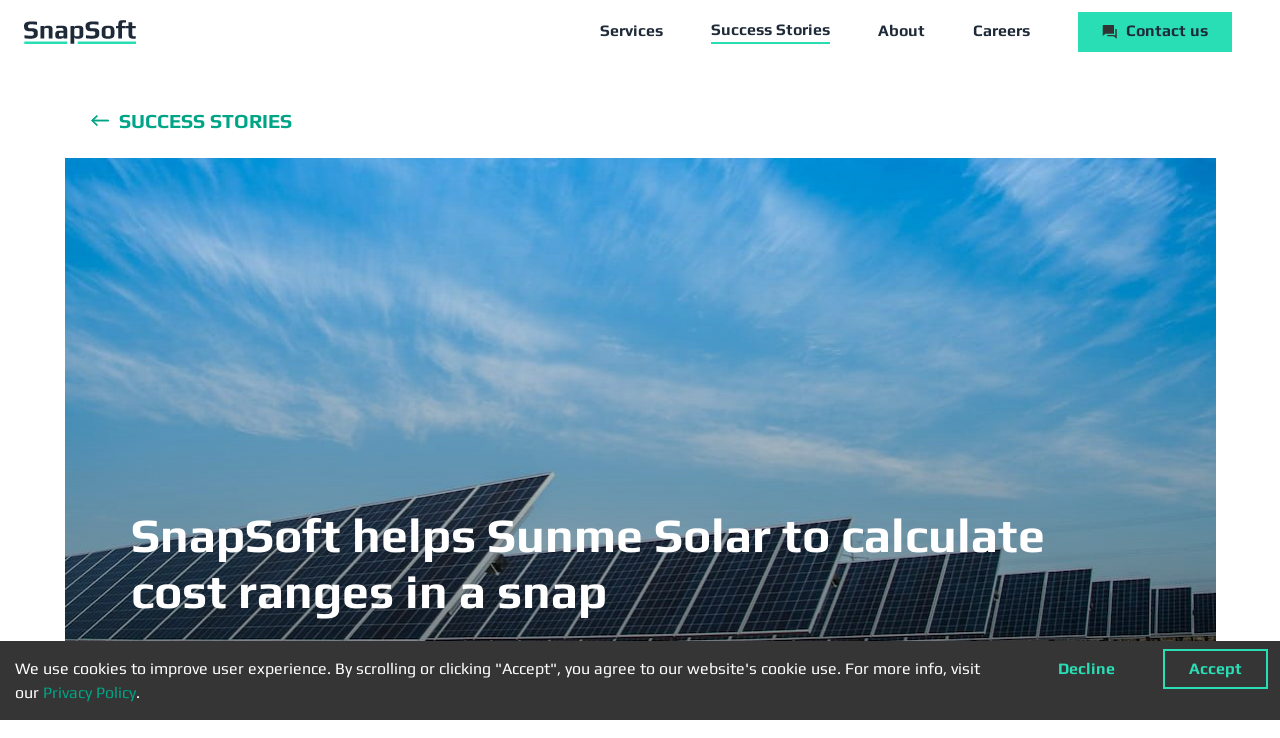

--- FILE ---
content_type: text/html
request_url: https://snapsoft.io/success-stories/snapsoft-helps-sunme-solar-to-calculate-cost-ranges-in-a-snap
body_size: 11351
content:
<!DOCTYPE html><html><head><meta charSet="utf-8"/><link rel="icon" href="/favicon.ico"/><meta name="viewport" content="width=device-width, initial-scale=1"/><meta name="theme-color" content="#000000"/><link rel="apple-touch-icon" href="/apple-touch-icon.png"/><link rel="manifest" href="/manifest.json"/><link rel="preconnect" href="https://assets.snapsoft.hu"/><link rel="dns-prefetch" href="https://assets.snapsoft.hu"/><noscript><img height="1" width="1" style="display:none" alt="" src="https://px.ads.linkedin.com/collect/?pid=4179057&amp;fmt=gif"/></noscript><meta property="og:image:secure_url" content="https://assets.snapsoft.hu/public/strapi/snapsoft_logo_774985fc80.png"/><link rel="canonical" href="https://snapsoft.io/success-stories/snapsoft-helps-sunme-solar-to-calculate-cost-ranges-in-a-snap"/><title>SnapSoft helps Sunme Solar to calculate cost ranges in a snap - SnapSoft</title><meta name="robots" content="index,follow"/><meta name="description" content="Established in 2016, Sunme Solar Ltd. helps homeowners across the country to realise the potential of their homes to produce sustainable, green energy using solar power systems. Sunme Solar needed a means of precisely calculating and demonstrating the economical advantages of using solar power.

Sunme needed a partner to enable them to calculate cost ranges in a snap, and list technical needs precisely using advanced software, hence replacing the costly need to install their products first. "/><meta name="twitter:card" content="summary_large_image"/><meta name="twitter:site" content="@snapsoft_io"/><meta name="twitter:creator" content="@snapsoft_io"/><meta property="og:title" content="SnapSoft helps Sunme Solar to calculate cost ranges in a snap"/><meta property="og:description" content="Established in 2016, Sunme Solar Ltd. helps homeowners across the country to realise the potential of their homes to produce sustainable, green energy using solar power systems. Sunme Solar needed a means of precisely calculating and demonstrating the economical advantages of using solar power.

Sunme needed a partner to enable them to calculate cost ranges in a snap, and list technical needs precisely using advanced software, hence replacing the costly need to install their products first. "/><meta property="og:url" content="https://snapsoft.io/case-studies/snapsoft-helps-sunme-solar-to-calculate-cost-ranges-in-a-snap"/><meta property="og:type" content="website"/><meta property="og:image" content="https://assets.snapsoft.hu/public/strapi/sunnme_510dc81a0b.jpg"/><meta property="og:image:alt" content="SnapSoft helps Sunme Solar to calculate cost ranges in a snap"/><meta property="og:image:type" content="image/jpeg"/><meta property="og:image:width" content="1152"/><meta property="og:image:height" content="569"/><meta property="og:site_name" content="SnapSoft - A cloud-based software development company"/><meta name="next-head-count" content="27"/><link rel="preload" href="/fonts/Play-Bold.woff2" as="font" crossorigin="" type="font/woff2"/><link rel="preload" href="/fonts/Play-Regular.woff2" as="font" crossorigin="" type="font/woff2"/><link rel="preload" href="/_next/static/css/1886473939a97c45.css" as="style"/><link rel="stylesheet" href="/_next/static/css/1886473939a97c45.css" data-n-g=""/><noscript data-n-css=""></noscript><script defer="" nomodule="" src="/_next/static/chunks/polyfills-c67a75d1b6f99dc8.js"></script><script src="/_next/static/chunks/webpack-19d4f76a5cf893ea.js" defer=""></script><script src="/_next/static/chunks/framework-9b5d6ec4444c80fa.js" defer=""></script><script src="/_next/static/chunks/main-71c45cfcc8f0eea6.js" defer=""></script><script src="/_next/static/chunks/pages/_app-5d12811a228a5cab.js" defer=""></script><script src="/_next/static/chunks/pages/success-stories/%5BcaseStudySlug%5D-085f3806e9eaae4f.js" defer=""></script><script src="/_next/static/prtEVlnVtOaB-iknTYL9Y/_buildManifest.js" defer=""></script><script src="/_next/static/prtEVlnVtOaB-iknTYL9Y/_ssgManifest.js" defer=""></script></head><body data-id="page-body"><div id="__next"><div><header data-id="Navigation" class="fixed w-full z-50"><div class="h-12 laptop:h-16 px-6 bg-white flex items-center justify-between relative z-50"><a class="!mx-0 !border-b-0  flex justify-center items-center" href="/"><div class="p-0 m-0"><div class="h-4 laptop:h-6 select-none cursor-pointer relative"><svg width="363" height="78" fill="none" xmlns="http://www.w3.org/2000/svg" viewBox="0 0 363 78" class="w-auto h-full"><path d="M20.594 60.84c-5.208 0-11.648-.504-19.32-1.512v-9.996c9.52 1.456 16.016 2.184 19.488 2.184 7.28 0 10.92-1.876 10.92-5.628V42.36c0-1.792-.532-3.164-1.596-4.116-1.008-.952-2.856-1.428-5.544-1.428h-6.384c-11.984 0-17.976-4.76-17.976-14.28v-4.032c0-4.76 1.988-8.26 5.964-10.5 3.976-2.24 10.276-3.36 18.9-3.36 4.48 0 10.164.364 17.052 1.092v9.744c-8.456-1.008-14.28-1.512-17.472-1.512-4.424 0-7.392.364-8.904 1.092-1.624.784-2.436 2.016-2.436 3.696v3.864c0 2.856 2.408 4.284 7.224 4.284h6.552c6.216 0 10.724 1.148 13.524 3.444 2.8 2.296 4.2 5.796 4.2 10.5v3.612c0 6.496-2.324 10.892-6.972 13.188-2.24 1.176-4.732 1.988-7.476 2.436-2.688.504-5.936.756-9.744.756ZM53.392 19.344h12.096V24.3c.952-3.864 5.292-5.796 13.02-5.796 5.208 0 8.848.952 10.92 2.856 2.128 1.848 3.192 4.788 3.192 8.82V60H80.356V31.776c0-1.568-.168-2.744-.504-3.528-.28-.784-.896-1.344-1.848-1.68-.896-.336-2.296-.504-4.2-.504-2.408 0-4.172.168-5.292.504-1.12.28-1.876.812-2.268 1.596-.392.784-.588 1.988-.588 3.612V60H53.392V19.344ZM114.857 60.84c-3.808 0-6.664-.336-8.568-1.008-1.848-.728-3.164-1.988-3.948-3.78-.728-1.848-1.092-4.592-1.092-8.232 0-3.248.392-5.796 1.176-7.644.84-1.848 2.156-3.164 3.948-3.948 1.848-.84 4.368-1.26 7.56-1.26h13.776v-2.772c0-1.736-.252-3.024-.756-3.864-.448-.84-1.316-1.428-2.604-1.764-1.232-.336-3.108-.504-5.628-.504-3.472 0-8.232.336-14.28 1.008v-7.728c4.424-.56 9.604-.84 15.54-.84 5.208 0 9.212.392 12.012 1.176 2.856.784 4.9 2.128 6.132 4.032 1.232 1.904 1.848 4.676 1.848 8.316V60h-12.012v-3.696c-.952 1.624-2.24 2.772-3.864 3.444-1.624.728-4.704 1.092-9.24 1.092Zm4.788-7.644c2.464 0 4.228-.084 5.292-.252.784-.112 1.316-.28 1.596-.504.336-.224.616-.588.84-1.092.224-.392.336-.98.336-1.764v-7.896h-8.4c-1.904 0-3.248.14-4.032.42-.784.224-1.316.728-1.596 1.512-.28.728-.42 2.044-.42 3.948 0 1.848.14 3.136.42 3.864.28.728.812 1.204 1.596 1.428.84.224 2.296.336 4.368.336ZM150.763 19.344h11.592v4.032c.728-1.792 2.156-3.052 4.284-3.78 2.128-.728 5.292-1.092 9.492-1.092 3.528 0 6.356.28 8.484.84 2.184.56 3.836 1.456 4.956 2.688 1.064 1.232 1.792 2.604 2.184 4.116.392 1.456.588 3.472.588 6.048v13.356c0 4.032-.588 7.14-1.764 9.324-1.176 2.184-2.996 3.724-5.46 4.62-2.408.896-5.712 1.344-9.912 1.344-4.032 0-6.944-.336-8.736-1.008-1.792-.672-2.94-1.988-3.444-3.948v21.588h-12.264V19.344Zm20.664 33.852c2.408 0 4.228-.168 5.46-.504 1.232-.336 2.072-.924 2.52-1.764.448-.84.672-2.1.672-3.78V32.112c0-1.848-.196-3.164-.588-3.948-.392-.84-1.176-1.4-2.352-1.68s-3.108-.42-5.796-.42c-2.296 0-4.06.196-5.292.588-1.176.392-1.988 1.008-2.436 1.848-.392.84-.588 2.044-.588 3.612v15.036c0 1.68.196 2.94.588 3.78.448.84 1.26 1.428 2.436 1.764 1.176.336 2.968.504 5.376.504ZM220.094 60.84c-5.208 0-11.648-.504-19.32-1.512v-9.996c9.52 1.456 16.016 2.184 19.488 2.184 7.28 0 10.92-1.876 10.92-5.628V42.36c0-1.792-.532-3.164-1.596-4.116-1.008-.952-2.856-1.428-5.544-1.428h-6.384c-11.984 0-17.976-4.76-17.976-14.28v-4.032c0-4.76 1.988-8.26 5.964-10.5 3.976-2.24 10.276-3.36 18.9-3.36 4.48 0 10.164.364 17.052 1.092v9.744c-8.456-1.008-14.28-1.512-17.472-1.512-4.424 0-7.392.364-8.904 1.092-1.624.784-2.436 2.016-2.436 3.696v3.864c0 2.856 2.408 4.284 7.224 4.284h6.552c6.216 0 10.724 1.148 13.524 3.444 2.8 2.296 4.2 5.796 4.2 10.5v3.612c0 6.496-2.324 10.892-6.972 13.188-2.24 1.176-4.732 1.988-7.476 2.436-2.688.504-5.936.756-9.744.756ZM272.38 60.84c-2.52 0-4.592-.084-6.216-.252-1.624-.168-3.36-.504-5.208-1.008-2.016-.56-3.64-1.344-4.872-2.352-1.232-1.064-2.268-2.548-3.108-4.452-.84-1.848-1.26-4.088-1.26-6.72V34.044c0-2.688.42-5.04 1.26-7.056.84-2.016 1.932-3.584 3.276-4.704 1.176-.952 2.716-1.736 4.62-2.352 1.96-.672 3.864-1.092 5.712-1.26 2.128-.112 4.06-.168 5.796-.168 2.576 0 4.62.084 6.132.252 1.568.112 3.276.448 5.124 1.008 2.016.616 3.64 1.456 4.872 2.52 1.288 1.064 2.38 2.576 3.276 4.536.84 2.016 1.26 4.424 1.26 7.224v12.012c0 2.52-.42 4.732-1.26 6.636-.784 1.904-1.82 3.388-3.108 4.452-1.12.952-2.66 1.736-4.62 2.352-1.904.56-3.78.924-5.628 1.092-1.68.168-3.696.252-6.048.252Zm0-7.644c2.296 0 4.032-.168 5.208-.504 1.176-.392 1.988-.98 2.436-1.764.504-.784.756-1.932.756-3.444V32.112c0-2.24-.588-3.808-1.764-4.704-1.176-.896-3.388-1.344-6.636-1.344s-5.46.448-6.636 1.344c-1.176.896-1.764 2.464-1.764 4.704v15.372c0 1.512.224 2.66.672 3.444.504.784 1.344 1.372 2.52 1.764 1.176.336 2.912.504 5.208.504ZM305.711 26.904h-7.644v-7.56h7.644v-6.132c0-3.304.532-5.88 1.596-7.728 1.12-1.904 2.8-3.22 5.04-3.948C314.643.752 317.695.36 321.503.36c2.072 0 5.124.224 9.156.672v7.56c-3.584-.448-5.992-.672-7.224-.672-2.072 0-3.5.336-4.284 1.008-.784.616-1.176 1.82-1.176 3.612v6.804h11.172v7.56h-11.172V60h-12.264V26.904Z" fill="#1E2A38"></path><path d="M355.497 60.84c-2.072 0-3.808-.084-5.208-.252-1.4-.168-2.8-.504-4.2-1.008-1.568-.504-2.856-1.204-3.864-2.1-.952-.896-1.736-2.128-2.352-3.696-.672-1.624-1.008-3.5-1.008-5.628V26.904h-9.718v-7.56h9.718V7.584h12.264v11.76h11.172v7.56h-11.172v19.152c0 1.96.168 3.444.504 4.452.336.952.98 1.652 1.932 2.1.952.392 2.408.588 4.368.588.784 0 2.24-.14 4.368-.42v7.644c-2.632.28-4.9.42-6.804.42Z" fill="#1E2A38"></path><path fill="#29DEB5" d="M1 70h139v8H1zM174 70h189v8H174z"></path></svg></div></div></a></div></header><main class="Layout_main__NgJgX" data-id="MainContent"><div style="opacity:0"><div data-id="CaseStudyDetailsPage"><div style="max-width:1151px" class="mx-auto w-full"><a href="/success-stories"><span class="text-primary-green text-sm font-bold inline-flex items-center link-underline text-base leading-5 tablet:text-xl ml-6 my-6 laptop:mt-11"><svg preserveAspectRatio="xMidYMid" width="22" height="15" fill="current" xmlns="http://www.w3.org/2000/svg" viewBox="0 0 22 14" class="color-svg-arrow mr-2 h-3 inline-block transform rotate-180 align-middle"><path d="m14.75 1.5-.894.836L18.593 6.9H1v1.2h17.593l-4.737 4.544.894.856 6.25-6-6.25-6Z" stroke="current"></path></svg><div>SUCCESS STORIES</div></span></a></div><div data-id="CaseStudyDetailsHeader" style="max-width:1151px" class="mx-auto w-full"><div class="mx-auto w-full relative"><picture><source srcSet="https://assets.snapsoft.hu/public/strapi/sunnme_510dc81a0b.jpg" type="image/jpeg"/><img class="mx-auto w-full aspect-video" alt="SnapSoft helps Sunme Solar to calculate cost ranges in a snap" src="https://assets.snapsoft.hu/public/strapi/sunnme_510dc81a0b.jpg" width="1152" height="569"/></picture><div class="absolute bottom-0 left-0 mx-auto w-full h-full mt-6 bg-gradient-to-t from-black opacity-50 pointer-events-none"></div><h1 style="max-width:950px" class="absolute text-3xl tablet:text-5xl font-bold hidden laptop:block text-white  bottom-27 w-full left-16.5">SnapSoft helps Sunme Solar to calculate cost ranges in a snap</h1></div><div style="max-width:800px" class="container mx-auto  laptop:px-0 px-7"><h1 class="laptop:hidden text-2.75xl text-primary-dark-blue mt-2 mb-6 font-bold ">SnapSoft helps Sunme Solar to calculate cost ranges in a snap</h1></div></div><div style="max-width:800px" class="container mx-auto  laptop:px-0 px-7"><div data-id="CaseStudyClientDetails" class="mt-8 tablet:mt-8 mb-0 tablet:mb-6 flex flex-col tablet:flex-row"><div class="flex flex-row items-center mr-10"><h4 class="text-base mr-3 text-gray-32 tablet:text-lg">Client:</h4><a href="https://www.sunme.hu/landing" target="_blank" rel="noreferrer" class="company-icon flex items-center justify-center"><picture><source srcSet="https://assets.snapsoft.hu/public/strapi/sunme_6d48155606.svg" type="image/svg+xml"/><img loading="lazy" class="max-h-[50px]" src="https://assets.snapsoft.hu/public/strapi/sunme_6d48155606.svg" alt="Company Logo" style="width:105px;height:30px;aspect-ratio:105/30;object-fit:contain;object-position:left" width="105" height="30"/></picture></a></div><div class="flex flex-row items-center mr-10"><h4 class="text-base mr-3 text-gray-32 tablet:text-lg">Region:</h4><h4 class="font-bold text-base tablet:text-lg">CEE</h4></div><div class="flex flex-row items-center mr-8"><h4 class="text-base mr-3 text-gray-32 tablet:text-lg">Industry:</h4><h4 class="font-bold text-base tablet:text-lg">Renewable Energy</h4></div></div><h4 class="font-bold mt-8 text-base tablet:text-xl leading-7 mb-8 laptop:mb-16 whitespace-pre-line">Established in 2016, Sunme Solar Ltd. helps homeowners across the country to realise the potential of their homes to produce sustainable, green energy using solar power systems. Sunme Solar needed a means of precisely calculating and demonstrating the economical advantages of using solar power.

Sunme needed a partner to enable them to calculate cost ranges in a snap, and list technical needs precisely using advanced software, hence replacing the costly need to install their products first. </h4><div data-id="CaseStudyDetailsSection_Initial_problem" class="mt-14  mb-4  tablet:mt-16 "><h2 class="text-2xl font-bold text-primary-dark-blue tablet:text-2.5xl mb-1">Initial problem</h2><h4 class="text-xl font-bold  tablet:text-2.5xl  text-secondary-orange"></h4></div><div class="grid grid-cols-1 gap-y-4 tablet:gap-x-12 items-center tablet:grid-cols-null"><div class="col-span-1 tablet:col-span-1 text-left"><div class="markdown-container section-column-container w-full h-full"><p>We understand that renewable energy may not always come hand in hand with the traditional system of a home construction. Solar energy system is not “one-size-fits all” as each house is unique, hence it requires a personalized management of solar energy system installation. Although solar energy system is now growing in prominence, yet is still uncommon for construction companies to be able to provide the effective, personalized systems that home owners need to make an informed investment decision in renewable energy.</p>
<p>Most of them rely merely on their previous experiences without conducting a proper survey to fit the personal need of a house. This approach, homeowners is inaccurate and oversimplified miscalculations may result in financial disadvantages to the home owner.</p></div></div></div><div class="flex flex-row my-12 mx-auto my-10 tablet:my-20 justify-center"><div class="bg-secondary-orange" style="margin-right:10px;width:10px;height:10px;transform:rotate(0deg)"></div><div class="bg-secondary-orange" style="margin-right:10px;width:10px;height:10px;transform:rotate(-10deg)"></div><div class="bg-secondary-orange" style="margin-right:10px;width:10px;height:10px;transform:rotate(-20deg)"></div><div class="bg-secondary-orange" style="margin-right:10px;width:10px;height:10px;transform:rotate(-30deg)"></div><div class="bg-secondary-orange" style="margin-right:10px;width:10px;height:10px;transform:rotate(-40deg)"></div><div class="bg-secondary-orange" style="margin-right:10px;width:10px;height:10px;transform:rotate(-50deg)"></div><div class="bg-secondary-orange" style="margin-right:10px;width:10px;height:10px;transform:rotate(-60deg)"></div><div class="bg-secondary-orange" style="margin-right:10px;width:10px;height:10px;transform:rotate(-70deg)"></div><div class="bg-secondary-orange" style="margin-right:10px;width:10px;height:10px;transform:rotate(-80deg)"></div><div class="bg-secondary-orange" style="margin-right:10px;width:10px;height:10px;transform:rotate(-90deg)"></div></div><div data-id="CaseStudyDetailsSection_Challenges" class="mt-14  mb-4  tablet:mt-16 "><h2 class="text-2xl font-bold text-primary-dark-blue tablet:text-2.5xl mb-1">Challenges</h2><h4 class="text-xl font-bold  tablet:text-2.5xl  text-secondary-orange"></h4></div><div class="grid grid-cols-1 gap-y-4 tablet:gap-x-12 items-center tablet:grid-cols-2"><div class="col-span-1 tablet:col-span-1 text-left"><div class="markdown-container section-column-container w-full h-full"><p>As we are aware of this problem, we seek to help homeowners as well as construction companies to find parameters of an optimal solar system through various calculations and models.</p>
<p>Starting from UX and UI plans that were available for the entire system, we assessed essential functions for market validation. Followed by a consultation on business needs with our partner, we achieved the desired set of functions that we implemented in the MVP version.</p></div></div><div class="col-span-1 tablet:col-span-1 text-left"><div class="markdown-container section-column-container w-full h-full"><p><img alt="Sunme_chalanges_croped.png" src="https://assets.snapsoft.hu/public/strapi/Sunme_chalanges_croped_ddf61704b2.png"/></p></div></div></div><div data-id="CaseStudyDetailsSection_SnapSoft’s_Contribution to the Solution" class="mt-14  mb-4  tablet:mt-16 "><h2 class="text-2xl font-bold text-primary-dark-blue tablet:text-2.5xl mb-1">SnapSoft’s Contribution to the Solution</h2><h4 class="text-xl font-bold  tablet:text-2.5xl  text-secondary-orange"></h4></div><div class="grid grid-cols-1 gap-y-4 tablet:gap-x-12 items-center tablet:grid-cols-null"><div class="col-span-1 tablet:col-span-1 text-left"><div class="markdown-container section-column-container w-full h-full"><p>We developed a comprehensive IT solution that can be used to personally determine the capacity of solar energy for each house and roof, so that the number of required solar collectors and their optimal location on the roof can be determined precisely. The Sunme experts are conducting on-site surveys of roofs along with their surroundings, deploying drones for areal inspection. Additionally we can plug in geoinformatics system data as well.</p></div></div><div class="col-span-1 tablet:col-span-1 text-left"><div class="markdown-container section-column-container w-full h-full"><p><img alt="sunme-solution.jpg" src="https://assets.snapsoft.hu/public/strapi/sunme_solution_6b9c6a28e7.jpg"/></p></div></div></div><div data-id="CaseStudyDetailsSection_Integrated_system" class="mt-14  mb-4  tablet:mt-16 "><h2 class="text-2xl font-bold text-primary-dark-blue tablet:text-2.5xl mb-1">Integrated system</h2><h4 class="text-xl font-bold  tablet:text-2.5xl  text-secondary-orange"></h4></div><div class="grid grid-cols-1 gap-y-4 tablet:gap-x-12 items-center tablet:grid-cols-3"><div class="col-span-1 tablet:col-span-1 h-full text-center  mx-auto"><div class="markdown-container section-column-container w-full h-full"><p><img alt="survey-logo-150x150.png" src="https://assets.snapsoft.hu/public/strapi/survey_logo_150x150_21ec6340d9.png"/></p>
<h4>On-site survey mobile application</h4>
<p>Provides the data recorded to the management system. REST API allows the mobile phone to download and upload the required data.</p></div></div><div class="col-span-1 tablet:col-span-1 h-full text-center  mx-auto"><div class="markdown-container section-column-container w-full h-full"><p><img alt="drone-150x150.png" src="https://assets.snapsoft.hu/public/strapi/drone_150x150_2f753f3320.png"/></p>
<h4>Drone survey data</h4>
<p>The data generated after the roof drone survey must also be able to be received by the system.</p></div></div><div class="col-span-1 tablet:col-span-1 h-full text-center  mx-auto"><div class="markdown-container section-column-container w-full h-full"><p><img alt="calculation-150x150.png" src="https://assets.snapsoft.hu/public/strapi/calculation_150x150_68d7db58f3.png"/></p>
<h4>Solar capacity calculation application</h4>
<p>External service to which the web application transmits the roof parameters and then receives the calculation result asynchronously.</p></div></div></div><div data-id="CaseStudyDetailsSection_Cloud_provider AWS" class="mt-14  mb-4  tablet:mt-16 "><h2 class="text-2xl font-bold text-primary-dark-blue tablet:text-2.5xl mb-1">Cloud provider AWS</h2><h4 class="text-xl font-bold  tablet:text-2.5xl  text-secondary-orange"></h4></div><div class="grid grid-cols-1 gap-y-4 tablet:gap-x-12 items-center tablet:grid-cols-2"><div class="col-span-1 tablet:col-span-2 h-full text-left"><div class="markdown-container section-column-container w-full h-full"><p>For DevOps processes and project management, we used GitLab, provided code quality and testing coverage with the SonarQube code quality checker. We use Amazon Web Services (AWS) for the services of the cloud service provider as it is the most convenient in terms of web application functionality and services fees. AWS also helps to complete the MVP phase of the project as soon as possible due to its rapid progress</p></div></div><div class="col-span-1 tablet:col-span-1 h-full text-left"><div class="markdown-container section-column-container w-full h-full"><p><img alt="AmazonWebservices_Logo.svg" src="https://assets.snapsoft.hu/public/strapi/Amazon_Webservices_Logo_8fff728c44.svg"/></p></div></div><div class="col-span-1 tablet:col-span-1 h-full text-left"><div class="markdown-container section-column-container w-full h-full"><ul>
<li>Amazon EC2: the .NET Core back-end had been hosted</li>
<li>Amazon Cognito: to solve user and role management</li>
<li>Amazon S3: for file storage and Angular frontend static hosting</li>
<li>Amazon SES: for system email notifications</li>
<li>Amazon CloudFront: for Global Content Delivery</li>
</ul></div></div><div class="col-span-1 tablet:col-span-2 h-full text-left"><div class="markdown-container section-column-container w-full h-full"><p>As a result of the system developed by SnapSoft, customers can receive fully customized and precise cost savings estimates and return on their investment timeline when considering to acquire Sunme solar sustainable energy products.</p></div></div></div><div data-id="TechnologyStack" class="w-full"><h2 class="mt-16 mb-4 font-bold  text-2.5xl text-primary-dark-blue mb-3">Technology stack</h2><div class="text-base mb-2 ">Backend and mobile apps </div><div class="grid grid-cols-1 tablet:grid-cols-5 gap-x-7 items-center  mb-16"><div class="flex flex-row flex-wrap items-center content-start justify-start col-span-full"><div class="mr-4 py-2 px-8 my-2 text-center font-bold bg-primary-gray text-primary-dark-blue text-sm">.NET Core</div><div class="mr-4 py-2 px-8 my-2 text-center font-bold bg-primary-gray text-primary-dark-blue text-sm">Figma</div><div class="mr-4 py-2 px-8 my-2 text-center font-bold bg-primary-gray text-primary-dark-blue text-sm">Scrum</div><div class="mr-4 py-2 px-8 my-2 text-center font-bold bg-primary-gray text-primary-dark-blue text-sm">Angular</div><div class="mr-4 py-2 px-8 my-2 text-center font-bold bg-primary-gray text-primary-dark-blue text-sm">Axshare</div><div class="mr-4 py-2 px-8 my-2 text-center font-bold bg-primary-gray text-primary-dark-blue text-sm">PostgreSQL</div></div></div></div><div class="w-full"></div></div></div></div></main><footer class="text-white bg-primary-dark-blue pt-20 py-10 px-10 laptop:px-20" data-id="Footer"><div class="container mx-auto mb-2"><div class="flex-none desktop:flex desktop:divide-x-2 divide-white/10"><div class="w-full desktop:w-4/12 desktop:pr-10"><div class="flex justify-start tablet:justify-center desktop:justify-start"><svg width="578" height="124" fill="none" xmlns="http://www.w3.org/2000/svg" viewBox="0 0 578 124" class="h-10 mb-8 tablet:mb-10 desktop:mb-12 w-auto" alt="Brand Inverse"><path d="M39.072 96.032c-8.185 0-18.307-.792-30.364-2.377v-15.71c14.962 2.288 25.172 3.432 30.629 3.432 11.441 0 17.162-2.948 17.162-8.845v-5.545c0-2.816-.836-4.973-2.508-6.469-1.584-1.496-4.489-2.244-8.713-2.244H35.244c-18.835 0-28.253-7.482-28.253-22.444v-6.337c0-7.481 3.125-12.982 9.374-16.502C22.614 9.47 32.515 7.71 46.07 7.71c7.04 0 15.974.572 26.8 1.716V24.74c-13.29-1.584-22.444-2.376-27.46-2.376-6.954 0-11.618.572-13.995 1.716-2.552 1.232-3.828 3.169-3.828 5.81v6.072c0 4.489 3.784 6.733 11.353 6.733h10.298c9.77 0 16.855 1.804 21.255 5.413 4.401 3.609 6.602 9.11 6.602 16.503v5.677c0 10.21-3.653 17.118-10.958 20.727-3.52 1.848-7.437 3.124-11.75 3.829-4.225.792-9.33 1.188-15.315 1.188ZM90.62 30.813h19.01v7.79c1.497-6.073 8.318-9.11 20.464-9.11 8.185 0 13.906 1.496 17.162 4.489 3.345 2.904 5.017 7.525 5.017 13.862v46.867h-19.275V50.352c0-2.464-.264-4.312-.792-5.544-.44-1.233-1.408-2.113-2.904-2.64-1.409-.529-3.609-.793-6.601-.793-3.785 0-6.557.264-8.318.792-1.76.44-2.948 1.276-3.564 2.508-.616 1.233-.924 3.125-.924 5.677v44.36H90.62V30.813ZM187.223 96.032c-5.985 0-10.474-.528-13.466-1.584-2.905-1.145-4.973-3.125-6.205-5.941-1.145-2.905-1.717-7.218-1.717-12.939 0-5.104.616-9.109 1.849-12.014 1.32-2.904 3.388-4.972 6.205-6.205 2.904-1.32 6.865-1.98 11.882-1.98h21.651v-4.356c0-2.729-.396-4.753-1.188-6.073-.704-1.32-2.069-2.245-4.093-2.773-1.936-.528-4.885-.792-8.845-.792-5.457 0-12.938.528-22.444 1.584V30.813c6.953-.88 15.095-1.32 24.424-1.32 8.185 0 14.478.616 18.879 1.848 4.489 1.233 7.701 3.345 9.638 6.337 1.936 2.993 2.904 7.35 2.904 13.07v43.964h-18.879v-5.81c-1.496 2.553-3.52 4.357-6.073 5.413-2.552 1.145-7.393 1.717-14.522 1.717Zm7.525-12.014c3.873 0 6.645-.132 8.317-.396 1.232-.176 2.069-.44 2.509-.792.528-.352.968-.924 1.32-1.717.352-.616.528-1.54.528-2.772V65.93H194.22c-2.993 0-5.105.22-6.337.66-1.232.352-2.068 1.144-2.509 2.376-.44 1.145-.66 3.213-.66 6.205 0 2.905.22 4.93.66 6.073.441 1.144 1.277 1.893 2.509 2.245 1.32.352 3.608.528 6.865.528ZM243.656 30.813h18.218v6.337c1.145-2.816 3.389-4.796 6.734-5.94 3.344-1.145 8.317-1.717 14.918-1.717 5.545 0 9.99.44 13.334 1.32 3.433.88 6.029 2.289 7.789 4.225 1.673 1.936 2.817 4.093 3.433 6.469.616 2.288.924 5.457.924 9.506v20.99c0 6.338-.924 11.223-2.772 14.655-1.849 3.433-4.709 5.853-8.582 7.261-3.784 1.409-8.977 2.113-15.578 2.113-6.337 0-10.914-.528-13.73-1.584-2.817-1.057-4.621-3.125-5.413-6.205v33.929h-19.275V30.813Zm32.477 53.205c3.784 0 6.645-.264 8.581-.792s3.257-1.453 3.961-2.773c.704-1.32 1.056-3.3 1.056-5.94V50.88c0-2.904-.308-4.972-.924-6.205-.616-1.32-1.849-2.2-3.697-2.64-1.848-.44-4.885-.66-9.109-.66-3.609 0-6.381.308-8.318.924-1.848.616-3.124 1.584-3.828 2.905-.616 1.32-.924 3.212-.924 5.676v23.632c0 2.64.308 4.621.924 5.941.704 1.32 1.98 2.245 3.828 2.773 1.849.528 4.665.792 8.45.792ZM352.622 96.032c-8.185 0-18.306-.792-30.364-2.377v-15.71c14.962 2.288 25.172 3.432 30.628 3.432 11.442 0 17.163-2.948 17.163-8.845v-5.545c0-2.816-.836-4.973-2.508-6.469-1.584-1.496-4.489-2.244-8.714-2.244h-10.033c-18.835 0-28.253-7.482-28.253-22.444v-6.337c0-7.481 3.125-12.982 9.374-16.502 6.249-3.521 16.15-5.281 29.705-5.281 7.041 0 15.974.572 26.8 1.716V24.74c-13.29-1.584-22.444-2.376-27.461-2.376-6.953 0-11.617.572-13.994 1.716-2.552 1.232-3.828 3.169-3.828 5.81v6.072c0 4.489 3.784 6.733 11.353 6.733h10.298c9.77 0 16.855 1.804 21.255 5.413 4.401 3.609 6.602 9.11 6.602 16.503v5.677c0 10.21-3.653 17.118-10.958 20.727-3.521 1.848-7.437 3.124-11.75 3.829-4.225.792-9.33 1.188-15.315 1.188ZM434.798 96.032c-3.96 0-7.217-.132-9.769-.396-2.553-.264-5.281-.792-8.186-1.585-3.168-.88-5.72-2.112-7.657-3.696-1.936-1.672-3.564-4.005-4.885-6.997-1.32-2.905-1.98-6.425-1.98-10.562V53.917c0-4.225.66-7.921 1.98-11.09 1.321-3.168 3.037-5.633 5.149-7.393 1.849-1.496 4.269-2.728 7.261-3.696 3.081-1.057 6.073-1.717 8.978-1.98 3.344-.177 6.381-.265 9.109-.265 4.049 0 7.261.132 9.638.396 2.464.176 5.149.704 8.053 1.584 3.169.969 5.721 2.289 7.657 3.961 2.025 1.672 3.741 4.049 5.149 7.13 1.32 3.168 1.981 6.952 1.981 11.353v18.879c0 3.96-.661 7.437-1.981 10.43-1.232 2.992-2.86 5.325-4.885 6.997-1.76 1.496-4.18 2.728-7.261 3.696-2.992.88-5.941 1.453-8.845 1.717-2.641.264-5.809.396-9.506.396Zm0-12.014c3.609 0 6.337-.264 8.186-.792 1.848-.616 3.124-1.54 3.828-2.773.792-1.232 1.188-3.036 1.188-5.413V50.88c0-3.52-.924-5.984-2.772-7.393-1.848-1.408-5.325-2.112-10.43-2.112-5.104 0-8.581.704-10.429 2.112-1.849 1.409-2.773 3.873-2.773 7.393v24.16c0 2.377.352 4.181 1.056 5.413.793 1.232 2.113 2.157 3.961 2.773 1.848.528 4.577.792 8.185.792ZM487.184 42.695H475.17V30.813h12.014v-9.637c0-5.193.836-9.242 2.508-12.146 1.761-2.993 4.401-5.061 7.922-6.205 3.608-1.232 8.405-1.848 14.39-1.848 3.256 0 8.053.352 14.39 1.056v11.882c-5.633-.704-9.417-1.056-11.354-1.056-3.256 0-5.501.527-6.733 1.584-1.232.968-1.848 2.86-1.848 5.677v10.693h17.559v11.882h-17.559v52.017h-19.275V42.694Z" fill="#fff"></path><path d="M565.432 96.032c-3.256 0-5.985-.132-8.185-.396a29.996 29.996 0 0 1-6.601-1.585c-2.465-.792-4.489-1.892-6.073-3.3-1.496-1.408-2.729-3.345-3.697-5.81-1.056-2.552-1.584-5.5-1.584-8.844V42.695h-15.274V30.813h15.274V12.33h19.275v18.483h17.559v11.882h-17.559v30.101c0 3.08.264 5.413.792 6.997.528 1.496 1.54 2.596 3.037 3.3 1.496.617 3.784.925 6.865.925 1.232 0 3.52-.22 6.865-.66v12.014c-4.137.44-7.701.66-10.694.66Z" fill="#fff"></path><path fill="#29DEB5" d="M.418 110.522H226.74v12.573H.418zM280.177 110.429h297.047v12.573H280.177z"></path></svg></div><div class="grid grid-cols-1 tablet:grid-cols-2 desktop:grid-cols-1 gap-10"><div><p class="text-sm inline-block mb-4">Feel free to contact us by email, or if you’re in the area, jump in for a coffee</p><div class="flex flex-row items-around -mx-2 mb-8"><a data-id="LinkedIn" href="https://www.linkedin.com/company/snapsoft-ltd./" target="_blank" rel="noreferrer"><div class="h-6 px-2 flex items-center"><picture><source srcSet="/assets/icon-linkedin.svg" type="image/svg"/><img loading="lazy" src="/assets/icon-linkedin.svg" alt="LinkedIn" width="24" height="24"/></picture></div></a><a data-id="Twitter" href="https://twitter.com/snapsoft_io" target="_blank" rel="noreferrer"><div class="h-6 px-2 flex items-center"><picture><source srcSet="/assets/icon-twitter.svg" type="image/svg"/><img loading="lazy" src="/assets/icon-twitter.svg" alt="Twitter" width="24" height="24"/></picture></div></a><a data-id="Facebook" href="https://www.facebook.com/snapsoft.io/" target="_blank" rel="noreferrer"><div class="h-6 px-2 flex items-center"><picture><source srcSet="/assets/icon-facebook.svg" type="image/svg"/><img loading="lazy" src="/assets/icon-facebook.svg" alt="Facebook" width="24" height="24"/></picture></div></a><a data-id="Instagram" href="https://www.instagram.com/snapsoft.io/" target="_blank" rel="noreferrer"><div class="h-6 px-2 flex items-center"><picture><source srcSet="/assets/icon-instagram.svg" type="image/svg"/><img loading="lazy" src="/assets/icon-instagram.svg" alt="Instagram" width="24" height="24"/></picture></div></a><a data-id="YouTube" href="https://www.youtube.com/channel/UCPkc4-eH-Gz8sDL0rvoZHEg/" target="_blank" rel="noreferrer"><div class="h-6 px-2 flex items-center"><picture><source srcSet="/assets/icon-youtube.svg" type="image/svg"/><img loading="lazy" src="/assets/icon-youtube.svg" alt="YouTube" width="28" height="24"/></picture></div></a><a data-id="Medium" href="https://medium.com/snapsoft-blog" target="_blank" rel="noreferrer"><div class="h-6 px-2 flex items-center"><picture><source srcSet="/assets/icon-medium.svg" type="image/svg"/><img loading="lazy" src="/assets/icon-medium.svg" alt="Medium" width="24" height="24"/></picture></div></a><a data-id="Meetup" href="https://www.meetup.com/aws-serverless-budapest" target="_blank" rel="noreferrer"><div class="h-6 px-2 flex items-center"><picture><source srcSet="/assets/icon-meetup.svg" type="image/svg"/><img loading="lazy" src="/assets/icon-meetup.svg" alt="Meetup" width="24" height="24"/></picture></div></a></div></div><div class="desktop:hidden"><form id="subscribe-to-newsletter" data-id="SubscribeToNewsletter" class="mb-16 flex-none desktop:flex"><p class="text-sm inline-block mb-4 desktop:mr-4 desktop:w-64">Sign up to the latest SnapSoft news to stay up to date with us</p><div class="block tablet:flex flex-1 gap-3"><div class="w-full"><div><input type="email" data-id="NewsletterInputEmail" name="newsletterEmail" placeholder="Email address..." autoComplete="email" class="w-full border-b py-2 outline-none rounded-none border-primary-dark-blue bg-white/10 px-4 h-10"/><div class="text-xs text-primary-gray text-left pt-0.5 min-h-8"></div></div></div><div><button type="submit" class="font-bold leading-5 inline-flex items-center relative px-6 text-lg py-3 text-primary-green border-2 border-primary-green px-4 desktop:px-8 h-10 w-full justify-center"><span class="text-sm">Sign up</span></button></div></div></form></div></div><div class="hidden desktop:block"><p class="text-xs text-center desktop:text-left">All rights reserved. © SnapSoft <!-- -->2026</p></div></div><div class="w-full desktop:w-8/12 desktop:pl-10"><div class="hidden desktop:block desktop:mb-14"><form id="subscribe-to-newsletter" data-id="SubscribeToNewsletter" class="mb-16 flex-none desktop:flex"><p class="text-sm inline-block mb-4 desktop:mr-4 desktop:w-64">Sign up to the latest SnapSoft news to stay up to date with us</p><div class="block tablet:flex flex-1 gap-3"><div class="w-full"><div><input type="email" data-id="NewsletterInputEmail" name="newsletterEmail" placeholder="Email address..." autoComplete="email" class="w-full border-b py-2 outline-none rounded-none border-primary-dark-blue bg-white/10 px-4 h-10"/><div class="text-xs text-primary-gray text-left pt-0.5 min-h-8"></div></div></div><div><button type="submit" class="font-bold leading-5 inline-flex items-center relative px-6 text-lg py-3 text-primary-green border-2 border-primary-green px-4 desktop:px-8 h-10 w-full justify-center"><span class="text-sm">Sign up</span></button></div></div></form></div><div data-id="Office" class="tablet:flex tablet:gap-10 justify-items-start justify-between tablet:divide-x-2 divide-white/10"><div class="mb-12 tablet:mb-0 "><p class="text-sm text-gray-14 mb-2">Hungarian Office</p><p class="text-base text-gray-14 font-bold mb-2"><span>Dohány street 14., 7th floor</span><br/>Budapest<!-- --> <!-- -->1074<br/>Hungary</p></div><div class="mb-12 tablet:mb-0 tablet:pl-10"><p class="text-sm text-gray-14 mb-2">US Office</p><p class="text-base text-gray-14 font-bold mb-2"><span>300 Lenora Street #4122</span><br/>Seattle<!-- --> <!-- -->WA 98121<br/>USA</p></div><div class="tablet:pl-10"><p class="text-sm text-gray-14 mb-2">Email</p><p class="text-base text-gray-14 font-bold mb-2"><a href="mailto:info@snapsoft.io">info@snapsoft.io</a></p></div></div><div class="mt-14 desktop:hidden desktop:mt-0"><p class="text-xs text-center desktop:text-left">All rights reserved. © SnapSoft <!-- -->2026</p></div></div></div></div></footer></div></div><div id="Content-portal"></div><script id="__NEXT_DATA__" type="application/json">{"props":{"pageProps":{"seo":{"title":"SnapSoft helps Sunme Solar to calculate cost ranges in a snap - SnapSoft","description":"Established in 2016, Sunme Solar Ltd. helps homeowners across the country to realise the potential of their homes to produce sustainable, green energy using solar power systems. Sunme Solar needed a means of precisely calculating and demonstrating the economical advantages of using solar power.\n\nSunme needed a partner to enable them to calculate cost ranges in a snap, and list technical needs precisely using advanced software, hence replacing the costly need to install their products first. ","openGraph":{"type":"website","title":"SnapSoft helps Sunme Solar to calculate cost ranges in a snap","description":"Established in 2016, Sunme Solar Ltd. helps homeowners across the country to realise the potential of their homes to produce sustainable, green energy using solar power systems. Sunme Solar needed a means of precisely calculating and demonstrating the economical advantages of using solar power.\n\nSunme needed a partner to enable them to calculate cost ranges in a snap, and list technical needs precisely using advanced software, hence replacing the costly need to install their products first. ","url":"https://snapsoft.io/case-studies/snapsoft-helps-sunme-solar-to-calculate-cost-ranges-in-a-snap","site_name":"SnapSoft - A cloud-based software development company","images":[{"url":"https://assets.snapsoft.hu/public/strapi/sunnme_510dc81a0b.jpg","alt":"SnapSoft helps Sunme Solar to calculate cost ranges in a snap","type":"image/jpeg","width":1152,"height":569}]},"twitter":{"site":"@snapsoft_io","handle":"@snapsoft_io","cardType":"summary_large_image"}},"header":{"title":"SnapSoft helps Sunme Solar to calculate cost ranges in a snap","video":null,"image":{"url":"https://assets.snapsoft.hu/public/strapi/sunnme_510dc81a0b.jpg","alt":"SnapSoft helps Sunme Solar to calculate cost ranges in a snap","width":1152,"height":569,"mime":"image/jpeg"}},"clientDetails":{"logo":{"url":"https://assets.snapsoft.hu/public/strapi/sunme_6d48155606.svg","alt":"Company Logo","width":105,"height":30,"mime":"image/svg+xml"},"url":"https://www.sunme.hu/landing","region":"CEE","industry":"Renewable Energy"},"description":"Established in 2016, Sunme Solar Ltd. helps homeowners across the country to realise the potential of their homes to produce sustainable, green energy using solar power systems. Sunme Solar needed a means of precisely calculating and demonstrating the economical advantages of using solar power.\n\nSunme needed a partner to enable them to calculate cost ranges in a snap, and list technical needs precisely using advanced software, hence replacing the costly need to install their products first. ","appLinks":{"googlePlayLink":null,"appStoreLink":null},"technologies":{"title":"Technology stack","description":"Backend and mobile apps ","stack":[{"name":".NET Core"},{"name":"Figma"},{"name":"Scrum"},{"name":"Angular"},{"name":"Axshare"},{"name":"PostgreSQL"}]},"sectionGroups":[[[{"header":"Initial problem","subHeader":null,"hasSeparator":true,"innerColumnNumber":null,"innerRowNumber":null,"verticalOrder":0,"verticalAlignment":"center","horizontalAlignment":"left","body":"We understand that renewable energy may not always come hand in hand with the traditional system of a home construction. Solar energy system is not “one-size-fits all” as each house is unique, hence it requires a personalized management of solar energy system installation. Although solar energy system is now growing in prominence, yet is still uncommon for construction companies to be able to provide the effective, personalized systems that home owners need to make an informed investment decision in renewable energy.\n\nMost of them rely merely on their previous experiences without conducting a proper survey to fit the personal need of a house. This approach, homeowners is inaccurate and oversimplified miscalculations may result in financial disadvantages to the home owner."}]],[[{"header":"Challenges","subHeader":null,"hasSeparator":false,"innerColumnNumber":1,"innerRowNumber":1,"verticalOrder":1,"verticalAlignment":"center","horizontalAlignment":"left","body":"As we are aware of this problem, we seek to help homeowners as well as construction companies to find parameters of an optimal solar system through various calculations and models.\n\nStarting from UX and UI plans that were available for the entire system, we assessed essential functions for market validation. Followed by a consultation on business needs with our partner, we achieved the desired set of functions that we implemented in the MVP version."},{"header":"Challenges","subHeader":null,"hasSeparator":false,"innerColumnNumber":2,"innerRowNumber":1,"verticalOrder":1,"verticalAlignment":"center","horizontalAlignment":"left","body":"![Sunme_chalanges_croped.png](https://assets.snapsoft.hu/public/strapi/Sunme_chalanges_croped_ddf61704b2.png)\n"}]],[[{"header":"SnapSoft’s Contribution to the Solution","subHeader":null,"hasSeparator":false,"innerColumnNumber":null,"innerRowNumber":null,"verticalOrder":2,"verticalAlignment":"center","horizontalAlignment":"left","body":"We developed a comprehensive IT solution that can be used to personally determine the capacity of solar energy for each house and roof, so that the number of required solar collectors and their optimal location on the roof can be determined precisely. The Sunme experts are conducting on-site surveys of roofs along with their surroundings, deploying drones for areal inspection. Additionally we can plug in geoinformatics system data as well."},{"header":"snap solution","subHeader":null,"hasSeparator":false,"innerColumnNumber":null,"innerRowNumber":null,"verticalOrder":2,"verticalAlignment":"center","horizontalAlignment":"left","body":"![sunme-solution.jpg](https://assets.snapsoft.hu/public/strapi/sunme_solution_6b9c6a28e7.jpg)\n\n"}]],[[{"header":"Integrated system","subHeader":null,"hasSeparator":false,"innerColumnNumber":1,"innerRowNumber":1,"verticalOrder":3,"verticalAlignment":"top","horizontalAlignment":"center","body":"![survey-logo-150x150.png](https://assets.snapsoft.hu/public/strapi/survey_logo_150x150_21ec6340d9.png)\n\n#### On-site survey mobile application\nProvides the data recorded to the management system. REST API allows the mobile phone to download and upload the required data."},{"header":"Integrated system","subHeader":null,"hasSeparator":false,"innerColumnNumber":2,"innerRowNumber":1,"verticalOrder":3,"verticalAlignment":"top","horizontalAlignment":"center","body":"![drone-150x150.png](https://assets.snapsoft.hu/public/strapi/drone_150x150_2f753f3320.png)\n\n#### Drone survey data\nThe data generated after the roof drone survey must also be able to be received by the system."},{"header":"Integrated system","subHeader":null,"hasSeparator":false,"innerColumnNumber":3,"innerRowNumber":1,"verticalOrder":3,"verticalAlignment":"top","horizontalAlignment":"center","body":"![calculation-150x150.png](https://assets.snapsoft.hu/public/strapi/calculation_150x150_68d7db58f3.png)\n\n#### Solar capacity calculation application\nExternal service to which the web application transmits the roof parameters and then receives the calculation result asynchronously."}]],[[{"header":"Cloud provider AWS","subHeader":null,"hasSeparator":false,"innerColumnNumber":1,"innerRowNumber":1,"verticalOrder":4,"verticalAlignment":"top","horizontalAlignment":"left","body":"For DevOps processes and project management, we used GitLab, provided code quality and testing coverage with the SonarQube code quality checker. We use Amazon Web Services (AWS) for the services of the cloud service provider as it is the most convenient in terms of web application functionality and services fees. AWS also helps to complete the MVP phase of the project as soon as possible due to its rapid progress"}],[{"header":"Cloud provider AWS","subHeader":null,"hasSeparator":false,"innerColumnNumber":1,"innerRowNumber":2,"verticalOrder":4,"verticalAlignment":"top","horizontalAlignment":"left","body":"![AmazonWebservices_Logo.svg](https://assets.snapsoft.hu/public/strapi/Amazon_Webservices_Logo_8fff728c44.svg)\n"},{"header":"Cloud provider AWS","subHeader":null,"hasSeparator":false,"innerColumnNumber":2,"innerRowNumber":2,"verticalOrder":4,"verticalAlignment":"top","horizontalAlignment":"left","body":"- Amazon EC2: the .NET Core back-end had been hosted\n- Amazon Cognito: to solve user and role management\n- Amazon S3: for file storage and Angular frontend static hosting\n- Amazon SES: for system email notifications\n- Amazon CloudFront: for Global Content Delivery"}],[{"header":"Cloud provider AWS","subHeader":null,"hasSeparator":false,"innerColumnNumber":1,"innerRowNumber":3,"verticalOrder":4,"verticalAlignment":"top","horizontalAlignment":"left","body":"As a result of the system developed by SnapSoft, customers can receive fully customized and precise cost savings estimates and return on their investment timeline when considering to acquire Sunme solar sustainable energy products."}]]],"testimonials":[]},"__N_SSG":true},"page":"/success-stories/[caseStudySlug]","query":{"caseStudySlug":"snapsoft-helps-sunme-solar-to-calculate-cost-ranges-in-a-snap"},"buildId":"prtEVlnVtOaB-iknTYL9Y","runtimeConfig":{},"isFallback":false,"gsp":true,"scriptLoader":[]}</script></body></html>

--- FILE ---
content_type: text/css
request_url: https://snapsoft.io/_next/static/css/1886473939a97c45.css
body_size: 18058
content:
.arrowBtn svg{width:20px;height:20px;transition:width .3s ease;overflow:visible}.arrowBtn svg path{transition:transform .3s ease}.arrowBtn:hover svg{width:35px}.arrowBtn:hover path{transform:translate(30px,3px)}.arrowBtn{transition:padding .3s ease,margin .3s ease,transform .3s ease}.arrowBtn:hover{margin-right:1.5rem;padding-right:0}.slimArrowBtn:hover{margin-right:.5rem;padding-right:0}@media (min-width:640px){.slimArrowBtn:hover{margin-right:1.5rem}}.arrowBtn svg path{transform:translate(15px,3px)}.arrowBtnWhite line,.arrowBtnWhite path{fill:#fff!important;stroke:#fff!important}.arrowBtnOrange{border-color:#ff6b00;background-color:#ff6b00}.snapsoftS path{transition:stroke-dashoffset 4.5s ease-in-out;stroke-dasharray:4151 4151;stroke-dashoffset:-4151}.snapsoftS.animated path{stroke-dashoffset:0}.carousel-item{position:absolute;left:0;top:0;height:100%;width:100%;cursor:pointer;opacity:0;transform:translateX(0) scale(0);transition:opacity .3s,transform .3s}.carousel-item>img{cursor:pointer;-webkit-user-select:none;-moz-user-select:none;user-select:none}.carousel-item.level-0{z-index:40;opacity:1;transform:translateX(0) scale(1)}.carousel-item.level-1{z-index:30}.carousel-item.level-2{z-index:20}.carousel-item.level-1.carousel-left{opacity:1;transform:translateX(-20%) scale(.8)}.carousel-item.level-1.carousel-right{opacity:1;transform:translateX(20%) scale(.8)}.carousel-item.level-2.carousel-left{opacity:1;transform:translateX(-40%) scale(.6)}.carousel-item.level-2.carousel-right{opacity:1;transform:translateX(40%) scale(.6)}.embla__viewport{overflow:hidden}.embla__container{touch-action:pan-y pinch-zoom;transition:height .2s}.embla__slide{transform:translateZ(0);flex:0 0;min-width:0}.embla__controls{display:grid;grid-template-columns:auto 1fr;justify-content:space-between;gap:1.2rem;margin-top:1.8rem}.embla__dots{display:flex;flex-wrap:wrap;justify-content:flex-end;align-items:center;margin-right:calc((2.6rem - 1.4rem) / 2 * -1)}.embla__dot{-webkit-tap-highlight-color:rgba(45,45,45,.5);-webkit-appearance:none;-moz-appearance:none;appearance:none;background-color:transparent;touch-action:manipulation;display:inline-flex;text-decoration:none;cursor:pointer;border:0;padding:0;margin:0;width:2.6rem;height:2.6rem;justify-content:center}.embla__dot,.embla__dot:after{display:flex;align-items:center;border-radius:50%}.embla__dot:after{box-shadow:inset 0 0 0 .2rem #eaeaea;width:1.4rem;height:1.4rem;content:""}.embla__dot--selected:after{box-shadow:inset 0 0 0 .2rem #36313d}.clip-to-rhomboid{-webkit-clip-path:polygon(50% 0,100% 50%,50% 100%,0 50%);clip-path:polygon(50% 0,100% 50%,50% 100%,0 50%)}.slider-image-wrapper{padding-bottom:100%;width:100%;height:0;background-size:cover;background-position:50%}.slide-enter{opacity:0;-webkit-clip-path:polygon(0 0,100% 0,100% 100%,0 100%);clip-path:polygon(0 0,100% 0,100% 100%,0 100%)}.slide-enter-active{opacity:1;-webkit-clip-path:polygon(50% 0,100% 50%,50% 100%,0 50%);clip-path:polygon(50% 0,100% 50%,50% 100%,0 50%);transition:opacity .7s,-webkit-clip-path .7s;transition:clip-path .7s,opacity .7s;transition:clip-path .7s,opacity .7s,-webkit-clip-path .7s}.slide-exit{opacity:1}.slide-exit-active{opacity:0;transition:opacity .7s,-webkit-clip-path .7s;transition:clip-path .7s,opacity .7s;transition:clip-path .7s,opacity .7s,-webkit-clip-path .7s}.slide-enter-done{-webkit-clip-path:polygon(50% 0,100% 50%,50% 100%,0 50%);clip-path:polygon(50% 0,100% 50%,50% 100%,0 50%)}.circle-btn{height:50px;width:50px;border-radius:50%;border:2px solid var(--primary-green);transition:.8s}.circle-btn:hover{background-color:var(--primary-green);color:#fff}.circle-btn:hover .long-arrow-left,.circle-btn:hover .long-arrow-right{border-color:#fff}.circle-btn:hover .long-arrow-left:after,.circle-btn:hover .long-arrow-right:after{background-color:#fff}.long-arrow-left,.long-arrow-right{display:block;margin:13px auto;width:20px;height:20px;border-top:2px solid #000;border-left:2px solid #000}.long-arrow-right{transform:rotate(135deg)}.long-arrow-left{transform:rotate(-45deg)}.long-arrow-left:after,.long-arrow-right:after{content:"";display:block;width:2px;height:25px;background-color:#000;transform:rotate(-45deg) translate(8px,2px);left:0;top:0}.faq-item-enter{opacity:0}.faq-item-enter-active{opacity:1;transition:opacity .5s ease-in}.faq-item-exit{opacity:1}.faq-item-exit-active{opacity:0;transition:opacity .5s ease-in}@font-face{font-family:Play;font-style:normal;font-weight:400;font-display:swap;src:url(/fonts/Play-Regular.woff2) format("woff2")}@font-face{font-family:Play;font-style:normal;font-weight:700;font-display:swap;src:url(/fonts/Play-Bold.woff2) format("woff2")}:root{--primary-green:#00a486;--primary-dark-blue:#1e2a38;--primary-light-blue:#e9eaeb;--secondary-orange:#ff6b00;--secondary-green:#29deb5;--state-warning:#ffa621;--state-error:#ff2e00;--state-success:#2ec659;--cols:4;--col-gap-width:1rem;--max-cols:4;--timeline-number-size:2.5rem;@media (min-width:1280px){--timeline-number-size:4.5rem}--color-bright-blue-rgb:43,255,255}

/* ! tailwindcss v3.1.8 | MIT License | https://tailwindcss.com */*,:after,:before{box-sizing:border-box;border:0 solid}:after,:before{--tw-content:""}html{line-height:1.5;-webkit-text-size-adjust:100%;-moz-tab-size:4;-o-tab-size:4;tab-size:4;font-family:Play}body{margin:0;line-height:inherit}hr{height:0;color:inherit;border-top-width:1px}abbr:where([title]){-webkit-text-decoration:underline dotted;text-decoration:underline dotted}h1,h2,h3,h4,h5,h6{font-size:inherit;font-weight:inherit}a{color:inherit;text-decoration:inherit}b,strong{font-weight:bolder}code,kbd,pre,samp{font-family:ui-monospace,SFMono-Regular,Menlo,Monaco,Consolas,Liberation Mono,Courier New,monospace;font-size:1em}small{font-size:80%}sub,sup{font-size:75%;line-height:0;position:relative;vertical-align:baseline}sub{bottom:-.25em}sup{top:-.5em}table{text-indent:0;border-color:inherit;border-collapse:collapse}button,input,optgroup,select,textarea{font-family:inherit;font-size:100%;font-weight:inherit;line-height:inherit;color:inherit;margin:0;padding:0}button,select{text-transform:none}[type=button],[type=reset],[type=submit],button{-webkit-appearance:button;background-color:transparent;background-image:none}:-moz-focusring{outline:auto}:-moz-ui-invalid{box-shadow:none}progress{vertical-align:baseline}::-webkit-inner-spin-button,::-webkit-outer-spin-button{height:auto}[type=search]{-webkit-appearance:textfield;outline-offset:-2px}::-webkit-search-decoration{-webkit-appearance:none}::-webkit-file-upload-button{-webkit-appearance:button;font:inherit}summary{display:list-item}blockquote,dd,dl,figure,h1,h2,h3,h4,h5,h6,hr,p,pre{margin:0}fieldset{margin:0}fieldset,legend{padding:0}menu,ol,ul{list-style:none;margin:0;padding:0}textarea{resize:vertical}input::-moz-placeholder,textarea::-moz-placeholder{opacity:1;color:#9ca3af}input::placeholder,textarea::placeholder{opacity:1;color:#9ca3af}[role=button],button{cursor:pointer}:disabled{cursor:default}audio,canvas,embed,iframe,img,object,svg,video{display:block;vertical-align:middle}img,video{max-width:100%;height:auto}*,:after,:before{--tw-border-spacing-x:0;--tw-border-spacing-y:0;--tw-translate-x:0;--tw-translate-y:0;--tw-rotate:0;--tw-skew-x:0;--tw-skew-y:0;--tw-scale-x:1;--tw-scale-y:1;--tw-pan-x: ;--tw-pan-y: ;--tw-pinch-zoom: ;--tw-scroll-snap-strictness:proximity;--tw-ordinal: ;--tw-slashed-zero: ;--tw-numeric-figure: ;--tw-numeric-spacing: ;--tw-numeric-fraction: ;--tw-ring-inset: ;--tw-ring-offset-width:0px;--tw-ring-offset-color:#fff;--tw-ring-color:rgba(59,130,246,.5);--tw-ring-offset-shadow:0 0 #0000;--tw-ring-shadow:0 0 #0000;--tw-shadow:0 0 #0000;--tw-shadow-colored:0 0 #0000;--tw-blur: ;--tw-brightness: ;--tw-contrast: ;--tw-grayscale: ;--tw-hue-rotate: ;--tw-invert: ;--tw-saturate: ;--tw-sepia: ;--tw-drop-shadow: ;--tw-backdrop-blur: ;--tw-backdrop-brightness: ;--tw-backdrop-contrast: ;--tw-backdrop-grayscale: ;--tw-backdrop-hue-rotate: ;--tw-backdrop-invert: ;--tw-backdrop-opacity: ;--tw-backdrop-saturate: ;--tw-backdrop-sepia: }::backdrop{--tw-border-spacing-x:0;--tw-border-spacing-y:0;--tw-translate-x:0;--tw-translate-y:0;--tw-rotate:0;--tw-skew-x:0;--tw-skew-y:0;--tw-scale-x:1;--tw-scale-y:1;--tw-pan-x: ;--tw-pan-y: ;--tw-pinch-zoom: ;--tw-scroll-snap-strictness:proximity;--tw-ordinal: ;--tw-slashed-zero: ;--tw-numeric-figure: ;--tw-numeric-spacing: ;--tw-numeric-fraction: ;--tw-ring-inset: ;--tw-ring-offset-width:0px;--tw-ring-offset-color:#fff;--tw-ring-color:rgba(59,130,246,.5);--tw-ring-offset-shadow:0 0 #0000;--tw-ring-shadow:0 0 #0000;--tw-shadow:0 0 #0000;--tw-shadow-colored:0 0 #0000;--tw-blur: ;--tw-brightness: ;--tw-contrast: ;--tw-grayscale: ;--tw-hue-rotate: ;--tw-invert: ;--tw-saturate: ;--tw-sepia: ;--tw-drop-shadow: ;--tw-backdrop-blur: ;--tw-backdrop-brightness: ;--tw-backdrop-contrast: ;--tw-backdrop-grayscale: ;--tw-backdrop-hue-rotate: ;--tw-backdrop-invert: ;--tw-backdrop-opacity: ;--tw-backdrop-saturate: ;--tw-backdrop-sepia: }.container{width:100%}@media (min-width:450px){.container{max-width:450px}}@media (min-width:640px){.container{max-width:640px}}@media (min-width:1024px){.container{max-width:1024px}}@media (min-width:1280px){.container{max-width:1280px}}.pointer-events-none{pointer-events:none}.visible{visibility:visible}.invisible{visibility:hidden}.static{position:static}.fixed{position:fixed}.absolute{position:absolute}.relative{position:relative}.inset-0{top:0;right:0;bottom:0;left:0}.bottom-0{bottom:0}.left-0{left:0}.bottom-12{bottom:3rem}.left-6{left:1.5rem}.bottom-4{bottom:1rem}.right-0{right:0}.top-12{top:3rem}.top-0{top:0}.-bottom-16{bottom:-4rem}.\!left-\[99999px\]{left:99999px!important}.top-\[0\.5rem\]{top:.5rem}.left-\[0\.5rem\]{left:.5rem}.left-3\/4{left:75%}.-bottom-2{bottom:-.5rem}.-top-px{top:-1px}.-right-4{right:-1rem}.-left-3{left:-.75rem}.bottom-27{bottom:6.75rem}.left-16\.5{left:4.125rem}.left-16{left:4rem}.-left-\[540px\]{left:-540px}.top-\[540px\]{top:540px}.-right-\[510px\]{right:-510px}.bottom-5{bottom:1.25rem}.right-5{right:1.25rem}.top-\[-2rem\]{top:-2rem}.isolate{isolation:isolate}.z-10{z-index:10}.z-50{z-index:50}.z-20{z-index:20}.z-30{z-index:30}.z-0{z-index:0}.z-9999{z-index:9999}.order-2{order:2}.order-1{order:1}.order-3{order:3}.col-span-full{grid-column:1/-1}.col-span-5{grid-column:span 5/span 5}.col-span-3{grid-column:span 3/span 3}.col-span-1{grid-column:span 1/span 1}.col-span-4{grid-column:span 4/span 4}.col-\[center\]{grid-column:center}.col-\[right\]{grid-column:right}.col-\[left\]{grid-column:left}.col-span-2{grid-column:span 2/span 2}.row-span-3{grid-row:span 3/span 3}.row-span-5{grid-row:span 5/span 5}.row-span-1{grid-row:span 1/span 1}.row-span-full{grid-row:1/-1}.row-span-2{grid-row:span 2/span 2}.m-0{margin:0}.m-8{margin:2rem}.m-auto{margin:auto}.m-1{margin:.25rem}.mx-auto{margin-left:auto;margin-right:auto}.my-4{margin-top:1rem;margin-bottom:1rem}.my-16{margin-top:4rem;margin-bottom:4rem}.my-6{margin-top:1.5rem;margin-bottom:1.5rem}.my-10{margin-top:2.5rem;margin-bottom:2.5rem}.\!mx-0{margin-left:0!important;margin-right:0!important}.mx-6{margin-left:1.5rem;margin-right:1.5rem}.-mx-2{margin-left:-.5rem;margin-right:-.5rem}.mx-10{margin-left:2.5rem;margin-right:2.5rem}.mx-4{margin-left:1rem;margin-right:1rem}.mx-\[2\.125rem\]{margin-left:2.125rem;margin-right:2.125rem}.my-3{margin-top:.75rem;margin-bottom:.75rem}.my-2{margin-top:.5rem;margin-bottom:.5rem}.my-auto{margin-top:auto;margin-bottom:auto}.mx-1{margin-left:.25rem;margin-right:.25rem}.my-12{margin-top:3rem;margin-bottom:3rem}.mx-3{margin-left:.75rem;margin-right:.75rem}.my-1{margin-top:.25rem;margin-bottom:.25rem}.my-5{margin-top:1.25rem;margin-bottom:1.25rem}.-my-3{margin-top:-.75rem;margin-bottom:-.75rem}.mx-5{margin-left:1.25rem;margin-right:1.25rem}.mb-1{margin-bottom:.25rem}.ml-5{margin-left:1.25rem}.mb-10{margin-bottom:2.5rem}.mt-6{margin-top:1.5rem}.mb-32{margin-bottom:8rem}.mt-16{margin-top:4rem}.mt-2{margin-top:.5rem}.mb-6{margin-bottom:1.5rem}.mb-8{margin-bottom:2rem}.-ml-6{margin-left:-1.5rem}.ml-4{margin-left:1rem}.mb-4{margin-bottom:1rem}.mt-4{margin-top:1rem}.ml-11{margin-left:2.75rem}.mt-3{margin-top:.75rem}.mb-14{margin-bottom:3.5rem}.mb-16{margin-bottom:4rem}.ml-6{margin-left:1.5rem}.mb-3{margin-bottom:.75rem}.mb-2{margin-bottom:.5rem}.mb-24{margin-bottom:6rem}.mt-8{margin-top:2rem}.mt-14{margin-top:3.5rem}.mb-12{margin-bottom:3rem}.mb-5{margin-bottom:1.25rem}.mb-20{margin-bottom:5rem}.mt-12{margin-top:3rem}.mt-0{margin-top:0}.mr-6{margin-right:1.5rem}.mt-5{margin-top:1.25rem}.mt-20{margin-top:5rem}.mb-15{margin-bottom:3.75rem}.ml-2{margin-left:.5rem}.mr-4{margin-right:1rem}.mb-9{margin-bottom:2.25rem}.mt-7{margin-top:1.75rem}.mt-auto{margin-top:auto}.mr-5{margin-right:1.25rem}.-mt-12{margin-top:-3rem}.-mr-6{margin-right:-1.5rem}.mt-10{margin-top:2.5rem}.mr-\[115px\]{margin-right:115px}.-mt-20{margin-top:-5rem}.ml-\[120px\]{margin-left:120px}.-mt-\[65px\]{margin-top:-65px}.ml-8{margin-left:2rem}.mr-8{margin-right:2rem}.mr-\[120px\]{margin-right:120px}.mt-15{margin-top:3.75rem}.-mb-\[56\.25\%\]{margin-bottom:-56.25%}.mr-1{margin-right:.25rem}.-mb-4{margin-bottom:-1rem}.-mt-32{margin-top:-8rem}.mr-2{margin-right:.5rem}.mt-0\.5{margin-top:.125rem}.-ml-\[2\.7rem\]{margin-left:-2.7rem}.mt-1{margin-top:.25rem}.ml-1{margin-left:.25rem}.-mb-\[0\.0625rem\]{margin-bottom:-.0625rem}.ml-3{margin-left:.75rem}.mb-0{margin-bottom:0}.mr-3{margin-right:.75rem}.-mt-2{margin-top:-.5rem}.mr-10{margin-right:2.5rem}.mb-0\.5{margin-bottom:.125rem}.-mt-1{margin-top:-.25rem}.-mt-24{margin-top:-6rem}.-mt-16{margin-top:-4rem}.mt-\[4rem\]{margin-top:4rem}.mt-\[5rem\]{margin-top:5rem}.ml-10{margin-left:2.5rem}.-mt-3{margin-top:-.75rem}.mt-\[0rem\]{margin-top:0}.box-border{box-sizing:border-box}.box-content{box-sizing:content-box}.block{display:block}.inline-block{display:inline-block}.inline{display:inline}.flex{display:flex}.inline-flex{display:inline-flex}.table{display:table}.grid{display:grid}.hidden{display:none}.\!hidden{display:none!important}.aspect-square{aspect-ratio:1/1}.aspect-\[2\/1\]{aspect-ratio:2/1}.aspect-video{aspect-ratio:16/9}.h-32{height:8rem}.h-full{height:100%}.h-12{height:3rem}.h-0{height:0}.h-4{height:1rem}.h-10{height:2.5rem}.h-6{height:1.5rem}.h-\[7\.5rem\]{height:7.5rem}.h-\[132px\]{height:132px}.h-\[3rem\]{height:3rem}.h-52{height:13rem}.h-3{height:.75rem}.\!h-0{height:0!important}.h-\[6\.5rem\]{height:6.5rem}.h-\[6rem\]{height:6rem}.h-\[5rem\]{height:5rem}.h-8{height:2rem}.h-auto{height:auto}.h-25{height:6.25rem}.h-5{height:1.25rem}.h-\[4rem\]{height:4rem}.h-fit{height:-moz-fit-content;height:fit-content}.h-0\.5{height:.125rem}.h-40{height:10rem}.h-\[120px\]{height:120px}.h-\[257px\]{height:257px}.h-\[180px\]{height:180px}.h-\[1px\]{height:1px}.h-1{height:.25rem}.h-\[540px\]{height:540px}.h-\[4\.75rem\]{height:4.75rem}.h-\[var\(--timeline-number-size\)\]{height:var(--timeline-number-size)}.h-\[64px\]{height:64px}.h-\[164px\]{height:164px}.h-screen{height:100vh}.h-14{height:3.5rem}.h-72{height:18rem}.h-96{height:24rem}.h-2{height:.5rem}.max-h-\[3rem\]{max-height:3rem}.max-h-\[32px\]{max-height:32px}.max-h-\[450px\]{max-height:450px}.max-h-8{max-height:2rem}.max-h-\[50px\]{max-height:50px}.max-h-full{max-height:100%}.max-h-\[3\.5rem\]{max-height:3.5rem}.max-h-\[70vh\]{max-height:70vh}.max-h-\[120px\]{max-height:120px}.min-h-\[500px\]{min-height:500px}.min-h-\[200px\]{min-height:200px}.min-h-\[42px\]{min-height:42px}.min-h-8{min-height:2rem}.min-h-\[max\(75vh\2c _860px\)\]{min-height:max(75vh,860px)}.min-h-12{min-height:3rem}.w-full{width:100%}.w-32{width:8rem}.w-12{width:3rem}.w-auto{width:auto}.w-\[7\.5rem\]{width:7.5rem}.w-\[3rem\]{width:3rem}.w-fit{width:-moz-fit-content;width:fit-content}.w-\[3px\]{width:3px}.w-\[4\.5rem\]{width:4.5rem}.w-6{width:1.5rem}.w-3{width:.75rem}.\!w-0{width:0!important}.w-\[120px\]{width:120px}.w-\[6\.5rem\]{width:6.5rem}.w-\[6rem\]{width:6rem}.w-\[10rem\]{width:10rem}.w-5{width:1.25rem}.w-4{width:1rem}.w-\[4rem\]{width:4rem}.w-8{width:2rem}.w-40{width:10rem}.w-1\/2{width:50%}.w-10{width:2.5rem}.w-\[var\(--timeline-number-size\)\]{width:var(--timeline-number-size)}.w-1{width:.25rem}.w-0{width:0}.w-\[3\.5rem\]{width:3.5rem}.w-\[16\.5rem\]{width:16.5rem}.w-3\/5{width:60%}.w-screen{width:100vw}.w-14{width:3.5rem}.w-2\/3{width:66.666667%}.min-w-\[160px\]{min-width:160px}.min-w-\[308px\]{min-width:308px}.min-w-0{min-width:0}.min-w-full{min-width:100%}.min-w-\[120px\]{min-width:120px}.min-w-fit{min-width:-moz-fit-content;min-width:fit-content}.min-w-\[90px\]{min-width:90px}.max-w-960px{max-width:960px}.max-w-\[3rem\]{max-width:3rem}.max-w-max{max-width:-moz-max-content;max-width:max-content}.max-w-\[32px\]{max-width:32px}.max-w-\[280px\]{max-width:280px}.max-w-2xl{max-width:42rem}.max-w-\[1820px\]{max-width:1820px}.max-w-\[1150px\]{max-width:1150px}.max-w-7xl{max-width:80rem}.max-w-\[140px\]{max-width:140px}.max-w-1\/2{max-width:50%}.max-w-\[350px\]{max-width:350px}.max-w-\[70px\]{max-width:70px}.max-w-\[30\%\]{max-width:30%}.max-w-\[220px\]{max-width:220px}.max-w-\[160px\]{max-width:160px}.max-w-\[120px\]{max-width:120px}.max-w-\[556px\]{max-width:556px}.max-w-\[848px\]{max-width:848px}.max-w-full{max-width:100%}.max-w-screen-desktop{max-width:1280px}.max-w-\[150px\]{max-width:150px}.max-w-\[230px\]{max-width:230px}.flex-none{flex:none}.flex-1{flex:1 1 0%}.shrink-0{flex-shrink:0}.flex-grow-0,.grow-0{flex-grow:0}.basis-full{flex-basis:100%}.basis-1\/6{flex-basis:16.666667%}.basis-5\/6{flex-basis:83.333333%}.basis-1\/12{flex-basis:8.333333%}.\!basis-1\/3{flex-basis:33.333333%!important}.\!basis-2\/3{flex-basis:66.666667%!important}.basis-1\/3{flex-basis:33.333333%}.basis-2\/3{flex-basis:66.666667%}.origin-bottom-left{transform-origin:bottom left}.origin-bottom-right{transform-origin:bottom right}.-translate-y-1{--tw-translate-y:-0.25rem}.-translate-y-1,.translate-y-0{transform:translate(var(--tw-translate-x),var(--tw-translate-y)) rotate(var(--tw-rotate)) skewX(var(--tw-skew-x)) skewY(var(--tw-skew-y)) scaleX(var(--tw-scale-x)) scaleY(var(--tw-scale-y))}.translate-y-0{--tw-translate-y:0px}.translate-y-12{--tw-translate-y:3rem}.-rotate-90,.translate-y-12{transform:translate(var(--tw-translate-x),var(--tw-translate-y)) rotate(var(--tw-rotate)) skewX(var(--tw-skew-x)) skewY(var(--tw-skew-y)) scaleX(var(--tw-scale-x)) scaleY(var(--tw-scale-y))}.-rotate-90{--tw-rotate:-90deg}.rotate-180{--tw-rotate:180deg}.rotate-180,.rotate-90{transform:translate(var(--tw-translate-x),var(--tw-translate-y)) rotate(var(--tw-rotate)) skewX(var(--tw-skew-x)) skewY(var(--tw-skew-y)) scaleX(var(--tw-scale-x)) scaleY(var(--tw-scale-y))}.rotate-90{--tw-rotate:90deg}.scale-75{--tw-scale-x:.75;--tw-scale-y:.75}.scale-75,.transform{transform:translate(var(--tw-translate-x),var(--tw-translate-y)) rotate(var(--tw-rotate)) skewX(var(--tw-skew-x)) skewY(var(--tw-skew-y)) scaleX(var(--tw-scale-x)) scaleY(var(--tw-scale-y))}@keyframes spin{to{transform:rotate(1turn)}}.animate-spin{animation:spin 1s linear infinite}.cursor-pointer{cursor:pointer}.select-none{-webkit-user-select:none;-moz-user-select:none;user-select:none}.resize{resize:both}.list-disc{list-style-type:disc}.list-alpha{list-style-type:lower-alpha}.auto-cols-\[80\%\]{grid-auto-columns:80%}.auto-cols-\[26rem\]{grid-auto-columns:26rem}.auto-cols-\[41\.5rem\]{grid-auto-columns:41.5rem}.grid-flow-col{grid-auto-flow:column}.auto-rows-auto{grid-auto-rows:auto}.auto-rows-fr{grid-auto-rows:minmax(0,1fr)}.auto-rows-\[auto_var\(--timeline-number-size\)_auto\]{grid-auto-rows:auto var(--timeline-number-size) auto}.grid-cols-1{grid-template-columns:repeat(1,minmax(0,1fr))}.grid-cols-\[auto_1fr\]{grid-template-columns:auto 1fr}.grid-cols-5{grid-template-columns:repeat(5,minmax(0,1fr))}.grid-cols-4{grid-template-columns:repeat(4,minmax(0,1fr))}.grid-cols-2{grid-template-columns:repeat(2,minmax(0,1fr))}.grid-cols-\[\[center-start\]_var\(--timeline-number-size\)_\[center-end_right-start\]_1fr_\[right-end\]\]{grid-template-columns:[center-start] var(--timeline-number-size) [center-end right-start] 1fr [right-end]}.grid-cols-\[minmax\(0\2c _auto\)_minmax\(0\2c _1fr\)\]{grid-template-columns:minmax(0,auto) minmax(0,1fr)}.grid-rows-\[auto_auto_auto_auto\]{grid-template-rows:auto auto auto auto}.grid-rows-\[subgrid\]{grid-template-rows:subgrid}.grid-rows-\[auto_auto\]{grid-template-rows:auto auto}.flex-row{flex-direction:row}.flex-col{flex-direction:column}.flex-col-reverse{flex-direction:column-reverse}.flex-wrap{flex-wrap:wrap}.flex-nowrap{flex-wrap:nowrap}.place-items-center{place-items:center}.content-start{align-content:flex-start}.content-end{align-content:flex-end}.items-start{align-items:flex-start}.items-end{align-items:flex-end}.items-center{align-items:center}.items-stretch{align-items:stretch}.justify-start{justify-content:flex-start}.\!justify-start{justify-content:flex-start!important}.justify-end{justify-content:flex-end}.justify-center{justify-content:center}.justify-between{justify-content:space-between}.justify-around{justify-content:space-around}.justify-evenly{justify-content:space-evenly}.justify-items-start{justify-items:start}.justify-items-end{justify-items:end}.justify-items-center{justify-items:center}.justify-items-stretch{justify-items:stretch}.gap-6{gap:1.5rem}.gap-8{gap:2rem}.gap-4{gap:1rem}.gap-12{gap:3rem}.gap-14{gap:3.5rem}.gap-10{gap:2.5rem}.gap-3{gap:.75rem}.gap-20{gap:5rem}.gap-5{gap:1.25rem}.gap-2{gap:.5rem}.gap-16{gap:4rem}.gap-1{gap:.25rem}.gap-7{gap:1.75rem}.gap-y-1{row-gap:.25rem}.gap-y-10{row-gap:2.5rem}.gap-y-8{row-gap:2rem}.gap-y-4{row-gap:1rem}.gap-x-6{-moz-column-gap:1.5rem;column-gap:1.5rem}.gap-x-14{-moz-column-gap:3.5rem;column-gap:3.5rem}.gap-y-3{row-gap:.75rem}.gap-x-7{-moz-column-gap:1.75rem;column-gap:1.75rem}.gap-x-4{-moz-column-gap:1rem;column-gap:1rem}.gap-x-2{-moz-column-gap:.5rem;column-gap:.5rem}.gap-x-16{-moz-column-gap:4rem;column-gap:4rem}.gap-y-6{row-gap:1.5rem}.gap-y-2{row-gap:.5rem}.gap-x-0{-moz-column-gap:0;column-gap:0}.gap-y-12{row-gap:3rem}.space-y-8>:not([hidden])~:not([hidden]){--tw-space-y-reverse:0;margin-top:calc(2rem * calc(1 - var(--tw-space-y-reverse)));margin-bottom:calc(2rem * var(--tw-space-y-reverse))}.divide-white\/10>:not([hidden])~:not([hidden]){border-color:hsla(0,0%,100%,.1)}.self-start{align-self:flex-start}.self-end{align-self:flex-end}.self-center{align-self:center}.justify-self-start{justify-self:start}.justify-self-end{justify-self:end}.justify-self-center{justify-self:center}.overflow-auto{overflow:auto}.overflow-hidden{overflow:hidden}.\!overflow-hidden{overflow:hidden!important}.overflow-clip{overflow:clip}.overflow-x-auto{overflow-x:auto}.overflow-x-hidden{overflow-x:hidden}.overflow-ellipsis{text-overflow:ellipsis}.whitespace-normal{white-space:normal}.whitespace-nowrap{white-space:nowrap}.whitespace-pre{white-space:pre}.whitespace-pre-line{white-space:pre-line}.whitespace-pre-wrap{white-space:pre-wrap}.break-words{overflow-wrap:break-word}.rounded-none{border-radius:0}.rounded{border-radius:.25rem}.rounded-full{border-radius:9999px}.rounded-\[3rem\]{border-radius:3rem}.rounded-\[2rem\]{border-radius:2rem}.rounded-\[2px\]{border-radius:2px}.border{border-width:1px}.border-2{border-width:2px}.border-4{border-width:4px}.border-\[1\.75rem\]{border-width:1.75rem}.border-l-8{border-left-width:8px}.\!border-b-0{border-bottom-width:0!important}.border-b-2{border-bottom-width:2px}.border-t-2{border-top-width:2px}.border-b,.border-b-\[1px\]{border-bottom-width:1px}.border-t{border-top-width:1px}.border-l-0{border-left-width:0}.border-r-0{border-right-width:0}.border-solid{border-style:solid}.border-secondary-orange{border-color:var(--secondary-orange)}.border-gray-8{--tw-border-opacity:1;border-color:rgb(235 235 235/var(--tw-border-opacity))}.border-gray-32{--tw-border-opacity:1;border-color:rgb(173 173 173/var(--tw-border-opacity))}.border-white{--tw-border-opacity:1;border-color:rgb(255 255 255/var(--tw-border-opacity))}.border-red{--tw-border-opacity:1;border-color:rgb(255 46 0/var(--tw-border-opacity))}.border-gray-24{--tw-border-opacity:1;border-color:rgb(194 194 194/var(--tw-border-opacity))}.border-primary-dark-blue{border-color:var(--primary-dark-blue)}.border-gray-72{--tw-border-opacity:1;border-color:rgb(71 71 71/var(--tw-border-opacity))}.border-secondary-green{border-color:var(--secondary-green)}.border-primary-green{border-color:var(--primary-green)}.\!border-secondary-orange{border-color:var(--secondary-orange)!important}.border-\[\#edf0f3\]{--tw-border-opacity:1;border-color:rgb(237 240 243/var(--tw-border-opacity))}.border-x-\[rgba\(41\2c _71\2c _83\2c _1\)\]{border-left-color:#294753;border-right-color:#294753}.border-y-transparent{border-bottom-color:transparent}.border-t-transparent,.border-y-transparent{border-top-color:transparent}.border-b-white{--tw-border-opacity:1;border-bottom-color:rgb(255 255 255/var(--tw-border-opacity))}.border-b-black{--tw-border-opacity:1;border-bottom-color:rgb(0 0 0/var(--tw-border-opacity))}.border-b-primary-dark-blue{border-bottom-color:var(--primary-dark-blue)}.border-b-red{--tw-border-opacity:1;border-bottom-color:rgb(255 46 0/var(--tw-border-opacity))}.bg-primary-dark-blue{background-color:var(--primary-dark-blue)}.bg-white{--tw-bg-opacity:1;background-color:rgb(255 255 255/var(--tw-bg-opacity))}.bg-white\/10{background-color:hsla(0,0%,100%,.1)}.bg-\[\#303B49\]{--tw-bg-opacity:1;background-color:rgb(48 59 73/var(--tw-bg-opacity))}.bg-secondary-green{background-color:var(--secondary-green)}.bg-transparent{background-color:transparent}.bg-primary-green{background-color:var(--primary-green)}.bg-primary-gray{--tw-bg-opacity:1;background-color:rgb(210 212 215/var(--tw-bg-opacity))}.bg-secondary-orange{background-color:var(--secondary-orange)}.bg-\[\#edf0f3\]{--tw-bg-opacity:1;background-color:rgb(237 240 243/var(--tw-bg-opacity))}.bg-primary-light-blue{background-color:var(--primary-light-blue)}.bg-gray-input{background-color:#e9eaeb99}.bg-fade{background-color:#00000090}.bg-gradient-to-b{background-image:linear-gradient(to bottom,var(--tw-gradient-stops))}.bg-gradient-to-t{background-image:linear-gradient(to top,var(--tw-gradient-stops))}.from-\[\#F8F8F8\]{--tw-gradient-from:#f8f8f8;--tw-gradient-to:hsla(0,0%,97%,0);--tw-gradient-stops:var(--tw-gradient-from),var(--tw-gradient-to)}.from-black{--tw-gradient-from:#000;--tw-gradient-to:transparent;--tw-gradient-stops:var(--tw-gradient-from),var(--tw-gradient-to)}.from-\[rgba\(41\2c 222\2c 181\2c 1\.0\)\]{--tw-gradient-from:#29deb5;--tw-gradient-to:rgba(41,222,181,0);--tw-gradient-stops:var(--tw-gradient-from),var(--tw-gradient-to)}.from-\[rgba\(0\2c 0\2c 0\2c 0\.91\)\]{--tw-gradient-from:rgba(0,0,0,.91);--tw-gradient-to:transparent;--tw-gradient-stops:var(--tw-gradient-from),var(--tw-gradient-to)}.from-\[\#F4F4F4\]{--tw-gradient-from:#f4f4f4;--tw-gradient-to:hsla(0,0%,96%,0);--tw-gradient-stops:var(--tw-gradient-from),var(--tw-gradient-to)}.from-\[\#EDF0F3\]{--tw-gradient-from:#edf0f3;--tw-gradient-to:rgba(237,240,243,0);--tw-gradient-stops:var(--tw-gradient-from),var(--tw-gradient-to)}.to-\[rgba\(41\2c 222\2c 181\2c 0\.0\)\]{--tw-gradient-to:rgba(41,222,181,0)}.to-\[rgba\(0\2c 0\2c 0\2c 0\.0\)\]{--tw-gradient-to:transparent}.to-\[rgba\(248\2c 248\2c 248\2c 0\.00\)\]{--tw-gradient-to:hsla(0,0%,97%,0)}.to-\[\#EAEFF400\]{--tw-gradient-to:#eaeff400}.bg-clip-content{background-clip:content-box}.bg-top{background-position:top}.bg-right-top{background-position:100% 0}.fill-current{fill:currentColor}.stroke-current{stroke:currentColor}.object-contain{-o-object-fit:contain;object-fit:contain}.\!object-contain{-o-object-fit:contain!important;object-fit:contain!important}.object-cover{-o-object-fit:cover;object-fit:cover}.object-top{-o-object-position:top;object-position:top}.p-0{padding:0}.p-6{padding:1.5rem}.p-8{padding:2rem}.p-5{padding:1.25rem}.p-1{padding:.25rem}.p-4{padding:1rem}.p-2{padding:.5rem}.px-4{padding-left:1rem;padding-right:1rem}.py-6{padding-top:1.5rem;padding-bottom:1.5rem}.py-10{padding-top:2.5rem;padding-bottom:2.5rem}.px-14{padding-left:3.5rem;padding-right:3.5rem}.px-6{padding-left:1.5rem;padding-right:1.5rem}.px-8{padding-left:2rem;padding-right:2rem}.px-7{padding-left:1.75rem;padding-right:1.75rem}.px-10{padding-left:2.5rem;padding-right:2.5rem}.py-4{padding-top:1rem;padding-bottom:1rem}.py-2{padding-top:.5rem;padding-bottom:.5rem}.px-2{padding-left:.5rem;padding-right:.5rem}.px-5{padding-left:1.25rem;padding-right:1.25rem}.py-1{padding-top:.25rem;padding-bottom:.25rem}.py-0{padding-top:0;padding-bottom:0}.py-8{padding-top:2rem;padding-bottom:2rem}.py-0\.5{padding-top:.125rem;padding-bottom:.125rem}.py-5{padding-top:1.25rem;padding-bottom:1.25rem}.px-0{padding-left:0;padding-right:0}.px-20{padding-left:5rem;padding-right:5rem}.py-3{padding-top:.75rem;padding-bottom:.75rem}.px-3{padding-left:.75rem;padding-right:.75rem}.py-\[12px\]{padding-top:12px;padding-bottom:12px}.\!px-0{padding-left:0!important;padding-right:0!important}.\!px-5{padding-left:1.25rem!important;padding-right:1.25rem!important}.px-12{padding-left:3rem;padding-right:3rem}.py-\[10rem\]{padding-top:10rem;padding-bottom:10rem}.pl-3{padding-left:.75rem}.pb-16{padding-bottom:4rem}.pt-1{padding-top:.25rem}.pl-5{padding-left:1.25rem}.pt-6{padding-top:1.5rem}.pb-4{padding-bottom:1rem}.pt-10{padding-top:2.5rem}.pt-12{padding-top:3rem}.pb-10{padding-bottom:2.5rem}.pb-5{padding-bottom:1.25rem}.pt-5{padding-top:1.25rem}.pb-6{padding-bottom:1.5rem}.pb-20{padding-bottom:5rem}.pt-20{padding-top:5rem}.pr-2{padding-right:.5rem}.pb-40{padding-bottom:10rem}.pb-7{padding-bottom:1.75rem}.pt-8{padding-top:2rem}.pl-6{padding-left:1.5rem}.pl-0{padding-left:0}.pr-5{padding-right:1.25rem}.pt-0{padding-top:0}.pt-16{padding-top:4rem}.\!pb-0{padding-bottom:0!important}.pb-12{padding-bottom:3rem}.pb-8{padding-bottom:2rem}.pt-0\.5{padding-top:.125rem}.pb-2{padding-bottom:.5rem}.pb-1{padding-bottom:.25rem}.pt-28{padding-top:7rem}.pt-3{padding-top:.75rem}.pb-0{padding-bottom:0}.pl-4{padding-left:1rem}.pb-\[56\.25\%\]{padding-bottom:56.25%}.pt-4{padding-top:1rem}.pb-3{padding-bottom:.75rem}.pl-\[1rem\]{padding-left:1rem}.pr-8{padding-right:2rem}.pl-14{padding-left:3.5rem}.pl-10{padding-left:2.5rem}.pr-6{padding-right:1.5rem}.text-left{text-align:left}.\!text-left{text-align:left!important}.text-center{text-align:center}.text-right{text-align:right}.text-justify{text-align:justify}.text-start{text-align:start}.align-middle{vertical-align:middle}.text-xl{font-size:1.25rem;line-height:1.625rem}.text-3xl{font-size:2rem;line-height:2.375rem}.text-base{font-size:1rem;line-height:1.5rem}.text-2\.5xl{font-size:1.5rem;line-height:2rem}.text-2xl{font-size:1.375rem;line-height:1.75rem}.text-lg{font-size:1.125rem;line-height:1.375rem}.text-sm{font-size:.875rem;line-height:1rem}.text-xs{font-size:.75rem;line-height:1rem}.text-10xl{font-size:5rem;line-height:5rem}.\!text-5xl{font-size:3rem!important;line-height:3.5rem!important}.text-20xl{font-size:10rem;line-height:10rem}.text-\[26px\]{font-size:26px}.text-\[1\.625rem\]{font-size:1.625rem}.text-5xl{font-size:3rem;line-height:3.5rem}.text-2\.75xl{font-size:1.75rem;line-height:2.025rem}.text-\[4\.5rem\]{font-size:4.5rem}.\!text-base{font-size:1rem!important;line-height:1.5rem!important}.text-\[1\.125rem\]{font-size:1.125rem}.\!text-\[2\.75rem\]{font-size:2.75rem!important}.font-bold{font-weight:700}.font-thin{font-weight:100}.font-semibold{font-weight:600}.uppercase{text-transform:uppercase}.leading-tight{line-height:1.25}.leading-relaxed{line-height:1.625}.leading-5{line-height:1.25rem}.leading-9{line-height:2.25rem}.leading-\[1\.4\]{line-height:1.4}.leading-7{line-height:1.75rem}.leading-\[22px\]{line-height:22px}.leading-\[0\.6\]{line-height:.6}.leading-8{line-height:2rem}.leading-\[28px\]{line-height:28px}.leading-6{line-height:1.5rem}.leading-\[1\.4rem\]{line-height:1.4rem}.\!leading-\[3rem\]{line-height:3rem!important}.leading-\[32px\]{line-height:32px}.text-white{--tw-text-opacity:1;color:rgb(255 255 255/var(--tw-text-opacity))}.text-primary-dark-blue{color:var(--primary-dark-blue)}.text-red{--tw-text-opacity:1;color:rgb(255 46 0/var(--tw-text-opacity))}.text-primary-green{color:var(--primary-green)}.\!text-primary-green{color:var(--primary-green)!important}.text-gray-14{--tw-text-opacity:1;color:rgb(222 222 222/var(--tw-text-opacity))}.\!text-white{--tw-text-opacity:1!important;color:rgb(255 255 255/var(--tw-text-opacity))!important}.text-secondary-green{color:var(--secondary-green)}.text-primary-gray{--tw-text-opacity:1;color:rgb(210 212 215/var(--tw-text-opacity))}.text-secondary-orange{color:var(--secondary-orange)}.text-gray-32{--tw-text-opacity:1;color:rgb(173 173 173/var(--tw-text-opacity))}.text-black{--tw-text-opacity:1;color:rgb(0 0 0/var(--tw-text-opacity))}.text-gray-input-info{color:#1e2a3880}.\!text-red{--tw-text-opacity:1!important;color:rgb(255 46 0/var(--tw-text-opacity))!important}.text-gray-56{--tw-text-opacity:1;color:rgb(112 112 112/var(--tw-text-opacity))}.underline{text-decoration-line:underline}.no-underline{text-decoration-line:none}.placeholder-red::-moz-placeholder{--tw-placeholder-opacity:1;color:rgb(255 46 0/var(--tw-placeholder-opacity))}.placeholder-red::placeholder{--tw-placeholder-opacity:1;color:rgb(255 46 0/var(--tw-placeholder-opacity))}.placeholder-opacity-60::-moz-placeholder{--tw-placeholder-opacity:0.6}.placeholder-opacity-60::placeholder{--tw-placeholder-opacity:0.6}.opacity-50{opacity:.5}.opacity-0{opacity:0}.\!opacity-0{opacity:0!important}.opacity-30{opacity:.3}.opacity-100{opacity:1}.opacity-\[0\.72\]{opacity:.72}.shadow-lg{--tw-shadow:0 10px 15px -3px rgba(0,0,0,.1),0 4px 6px -4px rgba(0,0,0,.1);--tw-shadow-colored:0 10px 15px -3px var(--tw-shadow-color),0 4px 6px -4px var(--tw-shadow-color)}.shadow-\[0_0_0_1px_rgba\(var\(--color-bright-blue-rgb\)\2c _0\.32\)\],.shadow-lg{box-shadow:var(--tw-ring-offset-shadow,0 0 #0000),var(--tw-ring-shadow,0 0 #0000),var(--tw-shadow)}.shadow-\[0_0_0_1px_rgba\(var\(--color-bright-blue-rgb\)\2c _0\.32\)\]{--tw-shadow:0 0 0 1px rgba(var(--color-bright-blue-rgb),0.32);--tw-shadow-colored:0 0 0 1px var(--tw-shadow-color)}.shadow-popup{--tw-shadow:0px 4px 16px 0px #00000029;--tw-shadow-colored:0px 4px 16px 0px var(--tw-shadow-color);box-shadow:var(--tw-ring-offset-shadow,0 0 #0000),var(--tw-ring-shadow,0 0 #0000),var(--tw-shadow)}.outline-none{outline:2px solid transparent;outline-offset:2px}.drop-shadow{--tw-drop-shadow:drop-shadow(0 1px 2px rgba(0,0,0,.1)) drop-shadow(0 1px 1px rgba(0,0,0,.06))}.drop-shadow,.grayscale{filter:var(--tw-blur) var(--tw-brightness) var(--tw-contrast) var(--tw-grayscale) var(--tw-hue-rotate) var(--tw-invert) var(--tw-saturate) var(--tw-sepia) var(--tw-drop-shadow)}.grayscale{--tw-grayscale:grayscale(100%)}.invert{--tw-invert:invert(100%)}.filter,.invert{filter:var(--tw-blur) var(--tw-brightness) var(--tw-contrast) var(--tw-grayscale) var(--tw-hue-rotate) var(--tw-invert) var(--tw-saturate) var(--tw-sepia) var(--tw-drop-shadow)}.backdrop-blur-\[20px\]{--tw-backdrop-blur:blur(20px)}.backdrop-blur-\[20px\],.backdrop-blur-lg{-webkit-backdrop-filter:var(--tw-backdrop-blur) var(--tw-backdrop-brightness) var(--tw-backdrop-contrast) var(--tw-backdrop-grayscale) var(--tw-backdrop-hue-rotate) var(--tw-backdrop-invert) var(--tw-backdrop-opacity) var(--tw-backdrop-saturate) var(--tw-backdrop-sepia);backdrop-filter:var(--tw-backdrop-blur) var(--tw-backdrop-brightness) var(--tw-backdrop-contrast) var(--tw-backdrop-grayscale) var(--tw-backdrop-hue-rotate) var(--tw-backdrop-invert) var(--tw-backdrop-opacity) var(--tw-backdrop-saturate) var(--tw-backdrop-sepia)}.backdrop-blur-lg{--tw-backdrop-blur:blur(16px)}.backdrop-blur-none{--tw-backdrop-blur:blur(0);-webkit-backdrop-filter:var(--tw-backdrop-blur) var(--tw-backdrop-brightness) var(--tw-backdrop-contrast) var(--tw-backdrop-grayscale) var(--tw-backdrop-hue-rotate) var(--tw-backdrop-invert) var(--tw-backdrop-opacity) var(--tw-backdrop-saturate) var(--tw-backdrop-sepia);backdrop-filter:var(--tw-backdrop-blur) var(--tw-backdrop-brightness) var(--tw-backdrop-contrast) var(--tw-backdrop-grayscale) var(--tw-backdrop-hue-rotate) var(--tw-backdrop-invert) var(--tw-backdrop-opacity) var(--tw-backdrop-saturate) var(--tw-backdrop-sepia)}.transition{transition-property:background-color,border-color,color,fill,stroke,opacity,box-shadow,transform,filter,-webkit-backdrop-filter;transition-property:background-color,border-color,color,fill,stroke,opacity,box-shadow,transform,filter,backdrop-filter;transition-property:background-color,border-color,color,fill,stroke,opacity,box-shadow,transform,filter,backdrop-filter,-webkit-backdrop-filter;transition-timing-function:cubic-bezier(.4,0,.2,1);transition-duration:.15s}.transition-all{transition-property:all;transition-timing-function:cubic-bezier(.4,0,.2,1);transition-duration:.15s}.transition-colors{transition-property:color,background-color,border-color,text-decoration-color,fill,stroke;transition-timing-function:cubic-bezier(.4,0,.2,1);transition-duration:.15s}.transition-transform{transition-property:transform;transition-timing-function:cubic-bezier(.4,0,.2,1);transition-duration:.15s}.transition-height{transition-property:height;transition-timing-function:cubic-bezier(.4,0,.2,1);transition-duration:.15s}.transition-opacity{transition-property:opacity;transition-timing-function:cubic-bezier(.4,0,.2,1);transition-duration:.15s}.delay-500{transition-delay:.5s}.duration-1000{transition-duration:1s}.duration-200{transition-duration:.2s}.duration-700{transition-duration:.7s}.duration-500{transition-duration:.5s}.ease-in-out{transition-timing-function:cubic-bezier(.4,0,.2,1)}.ease-out{transition-timing-function:cubic-bezier(0,0,.2,1)}body,html{font-family:Play;font-feature-settings:"lnum"}body{color:var(--primary-dark-blue)}.header{display:flex;flex-direction:column;align-items:center;justify-content:center;padding-top:2.5rem;padding-bottom:2.5rem}@media (min-width:1280px){.header{padding-top:5rem;padding-bottom:5rem}}.btn:hover{transform:scale(1.1)}.btn{transition:.4s;cursor:pointer}.color-svg-arrow{fill:var(--primary-green);stroke:var(--primary-green)}.white-svg-arrow{fill:var(--primary-light-blue);stroke:var(--primary-light-blue)}.markdown-container figure{position:relative!important;padding-bottom:56.25%!important;margin-top:3rem!important;margin-bottom:3rem!important}.markdown-container iframe{max-width:100%!important;position:absolute!important;top:0!important;left:0!important;width:100%!important;height:100%!important}.hide-on-snapsite{display:none!important}.markdown-container h1{margin-top:4rem;margin-bottom:1.5rem;font-size:1.375rem;line-height:1.75rem;font-weight:700;line-height:1.625;color:var(--primary-dark-blue)}@media (min-width:640px){.markdown-container h1{font-size:2rem;line-height:2.375rem}}.markdown-container h2{margin-top:4rem;margin-bottom:1.5rem;font-size:1.375rem;line-height:1.75rem;font-weight:700;line-height:1.625;color:var(--primary-dark-blue)}@media (min-width:640px){.markdown-container h2{font-size:1.5rem;line-height:2rem}}.markdown-container h3{margin-top:4rem;margin-bottom:1.5rem;font-size:1.125rem;line-height:1.375rem;font-weight:700;line-height:1.625;color:var(--primary-dark-blue)}@media (min-width:640px){.markdown-container h3{font-size:1.375rem;line-height:1.75rem}}.markdown-container h4{margin-top:4rem;margin-bottom:1.5rem;font-size:1rem;line-height:1.5rem;font-weight:700;line-height:1.625;color:var(--primary-dark-blue)}@media (min-width:640px){.markdown-container h4{font-size:1.375rem;line-height:1.75rem}}.markdown-container h5{margin-top:4rem;margin-bottom:1.5rem;font-size:1rem;line-height:1.5rem;font-weight:700;line-height:1.625;color:var(--primary-dark-blue)}@media (min-width:640px){.markdown-container h5{font-size:1.25rem;line-height:1.625rem}}.markdown-container ul li p{margin-top:0;margin-bottom:0;display:inline}.markdown-container p{margin-top:1rem;margin-bottom:1rem}.markdown-container.description p{margin-top:3rem;margin-bottom:3rem;font-size:1.25rem;line-height:1.625rem}.markdown-container ul{margin-left:1rem;list-style-type:disc;white-space:normal;color:var(--primary-dark-blue)}.markdown-container.services-markdown-container{white-space:normal}.markdown-container.services-markdown-container>ul{margin-left:1.5rem}.markdown-container.service-details-markdown-container ul li{--tw-text-opacity:1;color:rgb(222 222 222/var(--tw-text-opacity))}.markdown-container ul li{margin-top:1rem;margin-bottom:1rem}.markdown-container ul li,.markdown-container ul li ul{font-size:1rem;line-height:1.5rem;color:var(--primary-dark-blue)}.markdown-container ul li ul{margin-left:1.5rem}.markdown-container img{margin:auto}.markdown-container.section-column-container h4{margin-top:.5rem;margin-bottom:.25rem;min-height:1rem;font-size:1rem;line-height:1.5rem;font-weight:700}@media (min-width:640px){.markdown-container.section-column-container h4{min-height:3rem}}.link-hover-effect:hover{transform:translate(var(--tw-translate-x),var(--tw-translate-y)) rotate(var(--tw-rotate)) skewX(var(--tw-skew-x)) skewY(var(--tw-skew-y)) scaleX(var(--tw-scale-x)) scaleY(var(--tw-scale-y));transition-property:all;transition-timing-function:cubic-bezier(.4,0,.2,1);transition-duration:.3s;transition-timing-function:cubic-bezier(0,0,.2,1)}.link-hover-effect:hover:hover{color:var(--primary-green)}.img-zoomer{overflow:hidden}.img-zoomer img{vertical-align:middle;transition:all .6s ease}.img-zoomer:hover img{transform:scale(1.2)}.navbar-link-underline{position:relative}.navbar-link-underline:not(.border-secondary-green):before{content:"";position:absolute;display:block;width:100%;height:2px;bottom:0;left:0;background-color:var(--secondary-green);transform:scaleX(0);transform-origin:top left;transition:transform .3s ease}.navbar-link-underline:not(.border-secondary-green):hover:before{transform:scaleX(1) scaleY(.99)}.link-underline{position:relative;text-decoration:none}.link-underline,.link-underline:hover{color:var(--primary-green)}.link-underline:before{content:"";position:absolute;display:block;width:100%;height:2px;bottom:-4px;left:0;background-color:var(--primary-green);transform:scaleX(0);transform-origin:top left;transition:transform .3s ease}.link-underline:hover:before{transform:scaleX(1) scaleY(.99)}.link-underline svg{transition:transform .3s ease}.fade-enter{opacity:0;z-index:1}.fade-enter-active{opacity:1;transition:opacity .5s ease-in}.fade-enter-done{opacity:1}.company-icon{max-height:3.75rem;max-width:6.6875rem}.tech-stack,.website-hidden{display:none}.in-right{animation-name:fadeInRight;animation-fill-mode:both;animation-duration:1s}@keyframes fadeInRight{0%{opacity:0;transform:translateY(100px)}to{opacity:1;transform:translateY(0)}}.in-top{animation-name:fadeInRight;animation-fill-mode:both;animation-duration:1s}.service-image{width:100%;padding-bottom:56%;background-position:50%;background-size:cover;max-height:442px}.carousel-arrow{transition:transform .2s}.carousel-arrow:hover{transform:scale(1.25)}@media (hover:none){.carousel-arrow:hover{transform:none}.carousel-arrow:active{transform:scale(1.25)}}.ytp-button,.ytp-pause-overlay,.ytp-show-cards-title{display:none!important;opacity:0!important;width:0!important;height:0!important}.link-button{position:relative;display:inline-flex;align-items:center;border-width:2px;border-color:var(--secondary-orange);padding:.75rem 1.5rem;font-size:1.125rem;font-weight:700;line-height:1.25rem;color:var(--secondary-orange)}.bg-gradient-light{background-color:#fff;background-image:url(/assets/bg-gradient-light.svg);background-repeat:no-repeat;background-size:cover}.landing-video-overlay{background-color:#1e2a38;opacity:.95!important}.cloud-journey-linear-gradient{background-image:url(/assets/cloud-journey/cloud-journey-bg.png)}.bg-image-faded{--image-src:url(/assets/landing/section-bg.webp);--fade-color:rgba(30,42,56,.7);background:linear-gradient(var(--fade-color),var(--fade-color)),var(--image-src) #d3d3d3 50% /cover no-repeat}.bg-image-faded-gradient{--image-src:url(/assets/landing/hero-bg.webp);--fade-color-from:rgba(49,70,95,.7);--fade-color-to:hsla(0,0%,6%,.7);background:linear-gradient(180deg,var(--fade-color-from),var(--fade-color-to)),var(--image-src) #d3d3d3 50% /cover no-repeat}.landing-services-carousel-section .embla__slide :is(.service-card-image,.service-card-description,.service-card-button){transition:opacity .4s ease;opacity:0}.landing-services-carousel-section .embla__slide.is-snapped :is(.service-card-image,.service-card-description,.service-card-button){opacity:1}.landing-services-carousel-section .embla__slide>*{cursor:pointer;-webkit-user-select:none;-moz-user-select:none;user-select:none}.landing-services-carousel-section .embla__slide.is-snapped>*{cursor:auto;-webkit-user-select:auto;-moz-user-select:auto;user-select:auto}.landing-services-carousel-section .embla__slide>*>.service-card-title{transition:transform .4s ease;transform:translateY(-7rem)}.landing-services-carousel-section .embla__slide.is-snapped>*>.service-card-title{transform:translateY(0)}.landing-services-carousel-section .embla__slide>*{position:relative;margin-top:1px;background:linear-gradient(195deg,rgba(43,255,255,.1),rgba(43,255,255,.02) 50%,rgba(43,255,255,.06));transition:all .4s ease;box-sizing:border-box;box-shadow:0 0 0 1px rgba(43,255,255,0);transform:scale(.92)}.landing-services-carousel-section .embla__slide.is-snapped>*{box-shadow:0 0 0 1px rgba(43,255,255,.32);transform:scale(1)}.landing-services-carousel-section .embla__slide>:after{content:"";position:absolute;top:-1px;left:0;width:100%;height:2px;background:linear-gradient(90deg,rgba(43,255,255,0),#2bffff 50%,rgba(43,255,255,0));filter:blur(2px);opacity:0;transition:opacity .4s ease;pointer-events:none;z-index:1}.landing-services-carousel-section .embla__slide.is-snapped>:after{opacity:1}.landing-success-stories-company-logo>*{transition:all .4s ease;filter:grayscale(100%) opacity(48%);transform:scale(.92);cursor:pointer}.landing-success-stories-company-logo.is-snapped>*{filter:grayscale(0) opacity(100%);transform:scale(1);cursor:auto}.landing-success-stories-carousel .embla__slide>*{transition:all .4s ease;box-sizing:border-box;transform:scale(.92);cursor:pointer;-webkit-user-select:none;-moz-user-select:none;user-select:none}.landing-success-stories-carousel .embla__slide.is-snapped>*{transform:scale(1);cursor:auto;-webkit-user-select:auto;-moz-user-select:auto;user-select:auto}.landing-success-stories-carousel.fade-carousel-sides .embla__viewport{-webkit-mask-image:linear-gradient(90deg,transparent 0,#000 10%,#000 90%,transparent);mask-image:linear-gradient(90deg,transparent 0,#000 10%,#000 90%,transparent)}.bg-gradient-dark-translucent{background:linear-gradient(195deg,rgba(var(--color-bright-blue-rgb),.1) 0,rgba(var(--color-bright-blue-rgb),.02) 50%,rgba(var(--color-bright-blue-rgb),.06) 100%)}.timeline-grid{--timeline-vertical-space-top:0;--timeline-vertical-space-bottom:0}.label-focused:has(+input:focus){color:var(--primary-green)}:is(.accordion-header:active,.accordion-header:hover) .accordion-header-border-t{border-top-width:2px}:is(.accordion-header:active,.accordion-header:hover) .accordion-header-border-b{border-bottom-width:2px}.small-title{font-size:.875rem;line-height:1rem;font-weight:700;text-transform:uppercase}.big-title{z-index:10;font-size:2rem;line-height:2.375rem;font-weight:700}@media (min-width:1280px){.big-title{font-size:3rem;line-height:3.5rem}}.dynamic-grid-row{--col-width:calc(100% / var(--max-cols));--col-gaps-sum:calc(var(--col-gap-width) * (var(--max-cols) - 1));--col-width-reduce:calc(var(--col-gaps-sum) / var(--max-cols));grid-column-gap:var(--col-gap-width);grid-template-columns:repeat(var(--cols),minmax(0,calc(var(--col-width) - var(--col-width-reduce))))}.placeholder\:text-gray-32::-moz-placeholder{--tw-text-opacity:1;color:rgb(173 173 173/var(--tw-text-opacity))}.placeholder\:text-gray-32::placeholder{--tw-text-opacity:1;color:rgb(173 173 173/var(--tw-text-opacity))}.hover\:scale-125:hover{--tw-scale-x:1.25;--tw-scale-y:1.25;transform:translate(var(--tw-translate-x),var(--tw-translate-y)) rotate(var(--tw-rotate)) skewX(var(--tw-skew-x)) skewY(var(--tw-skew-y)) scaleX(var(--tw-scale-x)) scaleY(var(--tw-scale-y))}.hover\:bg-gray-16:hover{--tw-bg-opacity:1;background-color:rgb(214 214 214/var(--tw-bg-opacity))}.hover\:bg-gray-input:hover{background-color:#e9eaeb99}.focus\:border-b-2:focus{border-bottom-width:2px}.focus\:border-b-primary-green:focus{border-bottom-color:var(--primary-green)}.focus\:border-b-red:focus{--tw-border-opacity:1;border-bottom-color:rgb(255 46 0/var(--tw-border-opacity))}.focus\:text-red:focus{--tw-text-opacity:1;color:rgb(255 46 0/var(--tw-text-opacity))}.active\:bg-gray-16:active{--tw-bg-opacity:1;background-color:rgb(214 214 214/var(--tw-bg-opacity))}@media (min-width:450px){.mobile\:block{display:block}.mobile\:h-80{height:20rem}.mobile\:max-w-initial{max-width:none}.mobile\:max-w-\[180px\]{max-width:180px}}@media (min-width:640px){.tablet\:visible{visibility:visible}.tablet\:absolute{position:absolute}.tablet\:left-80per{left:80%}.tablet\:top-\[-4rem\]{top:-4rem}.tablet\:order-1{order:1}.tablet\:order-2{order:2}.tablet\:col-span-1{grid-column:span 1/span 1}.tablet\:col-span-3{grid-column:span 3/span 3}.tablet\:col-span-2{grid-column:span 2/span 2}.tablet\:row-span-2{grid-row:span 2/span 2}.tablet\:my-27{margin-top:6.75rem;margin-bottom:6.75rem}.tablet\:my-20{margin-top:5rem;margin-bottom:5rem}.tablet\:my-7{margin-top:1.75rem;margin-bottom:1.75rem}.tablet\:mb-8{margin-bottom:2rem}.tablet\:mb-20{margin-bottom:5rem}.tablet\:ml-0{margin-left:0}.tablet\:mb-12{margin-bottom:3rem}.tablet\:ml-10{margin-left:2.5rem}.tablet\:mt-12{margin-top:3rem}.tablet\:mb-10{margin-bottom:2.5rem}.tablet\:mb-0{margin-bottom:0}.tablet\:mb-4{margin-bottom:1rem}.tablet\:mb-6{margin-bottom:1.5rem}.tablet\:mb-16{margin-bottom:4rem}.tablet\:mt-4{margin-top:1rem}.tablet\:ml-3{margin-left:.75rem}.tablet\:mb-14{margin-bottom:3.5rem}.tablet\:mt-24{margin-top:6rem}.tablet\:mb-36{margin-bottom:9rem}.tablet\:-mt-12{margin-top:-3rem}.tablet\:mt-8{margin-top:2rem}.tablet\:mt-16{margin-top:4rem}.tablet\:mt-\[8rem\]{margin-top:8rem}.tablet\:mt-\[3rem\]{margin-top:3rem}.tablet\:block{display:block}.tablet\:flex{display:flex}.tablet\:hidden{display:none}.tablet\:h-40{height:10rem}.tablet\:h-15{height:3.75rem}.tablet\:h-96{height:24rem}.tablet\:h-72{height:18rem}.tablet\:max-h-\[150px\]{max-height:150px}.tablet\:w-40{width:10rem}.tablet\:w-full{width:100%}.tablet\:w-\[80\%\]{width:80%}.tablet\:max-w-\[220px\]{max-width:220px}.tablet\:max-w-fit{max-width:-moz-fit-content;max-width:fit-content}.tablet\:max-w-xl{max-width:36rem}.tablet\:flex-1{flex:1 1 0%}.tablet\:grid-cols-2{grid-template-columns:repeat(2,minmax(0,1fr))}.tablet\:grid-cols-4{grid-template-columns:repeat(4,minmax(0,1fr))}.tablet\:grid-cols-5{grid-template-columns:repeat(5,minmax(0,1fr))}.tablet\:grid-cols-\[minmax\(0\2c _4fr\)_minmax\(0\2c _1fr\)\]{grid-template-columns:minmax(0,4fr) minmax(0,1fr)}.tablet\:grid-rows-2{grid-template-rows:repeat(2,minmax(0,1fr))}.tablet\:flex-row{flex-direction:row}.tablet\:flex-col{flex-direction:column}.tablet\:items-start{align-items:flex-start}.tablet\:items-center{align-items:center}.tablet\:justify-start{justify-content:flex-start}.tablet\:justify-center{justify-content:center}.tablet\:justify-between{justify-content:space-between}.tablet\:gap-14{gap:3.5rem}.tablet\:gap-28{gap:7rem}.tablet\:gap-10{gap:2.5rem}.tablet\:gap-0{gap:0}.tablet\:gap-7{gap:1.75rem}.tablet\:gap-3{gap:.75rem}.tablet\:gap-12{gap:3rem}.tablet\:gap-x-12{-moz-column-gap:3rem;column-gap:3rem}.tablet\:divide-x-2>:not([hidden])~:not([hidden]){--tw-divide-x-reverse:0;border-right-width:calc(2px * var(--tw-divide-x-reverse));border-left-width:calc(2px * calc(1 - var(--tw-divide-x-reverse)))}.tablet\:self-end{align-self:flex-end}.tablet\:whitespace-normal{white-space:normal}.tablet\:p-10{padding:2.5rem}.tablet\:px-20{padding-left:5rem;padding-right:5rem}.tablet\:py-12{padding-top:3rem;padding-bottom:3rem}.tablet\:px-0{padding-left:0;padding-right:0}.tablet\:px-5{padding-left:1.25rem;padding-right:1.25rem}.tablet\:px-15{padding-left:3.75rem;padding-right:3.75rem}.tablet\:py-6{padding-top:1.5rem;padding-bottom:1.5rem}.tablet\:px-12{padding-left:3rem;padding-right:3rem}.tablet\:py-2\.5{padding-top:.625rem;padding-bottom:.625rem}.tablet\:px-6{padding-left:1.5rem;padding-right:1.5rem}.tablet\:py-2{padding-top:.5rem;padding-bottom:.5rem}.tablet\:px-16{padding-left:4rem;padding-right:4rem}.tablet\:pt-20{padding-top:5rem}.tablet\:pl-10{padding-left:2.5rem}.tablet\:pb-16{padding-bottom:4rem}.tablet\:pt-0{padding-top:0}.tablet\:pr-4{padding-right:1rem}.tablet\:pl-4{padding-left:1rem}.tablet\:pb-6{padding-bottom:1.5rem}.tablet\:pb-10{padding-bottom:2.5rem}.tablet\:pb-12{padding-bottom:3rem}.tablet\:text-left{text-align:left}.tablet\:\!text-center{text-align:center!important}.tablet\:text-5xl{font-size:3rem;line-height:3.5rem}.tablet\:text-2xl{font-size:1.375rem;line-height:1.75rem}.tablet\:text-2\.5xl{font-size:1.5rem;line-height:2rem}.tablet\:text-3xl{font-size:2rem;line-height:2.375rem}.tablet\:text-xl{font-size:1.25rem;line-height:1.625rem}.tablet\:text-30xl{font-size:20rem;line-height:20rem}.tablet\:text-4xl{font-size:2.375rem;line-height:2.75rem}.tablet\:text-2\.75xl{font-size:1.75rem;line-height:2.025rem}.tablet\:text-lg{font-size:1.125rem;line-height:1.375rem}.tablet\:text-base{font-size:1rem;line-height:1.5rem}.tablet\:text-sm{font-size:.875rem;line-height:1rem}.tablet\:text-xs{font-size:.75rem;line-height:1rem}.tablet\:text-4\.5xl{font-size:2.5rem;line-height:2.8925rem}.tablet\:leading-relaxed{line-height:1.625}.tablet\:text-white{--tw-text-opacity:1;color:rgb(255 255 255/var(--tw-text-opacity))}.tablet\:opacity-0{opacity:0}}@media (min-width:1024px){.laptop\:absolute{position:absolute}.laptop\:left-0{left:0}.laptop\:bottom-0{bottom:0}.laptop\:top-\[-5rem\]{top:-5rem}.laptop\:order-last{order:9999}.laptop\:order-1{order:1}.laptop\:order-3{order:3}.laptop\:col-span-3{grid-column:span 3/span 3}.laptop\:col-start-3{grid-column-start:3}.laptop\:my-6{margin-top:1.5rem;margin-bottom:1.5rem}.laptop\:my-0{margin-top:0;margin-bottom:0}.laptop\:my-1{margin-top:.25rem;margin-bottom:.25rem}.laptop\:my-8{margin-top:2rem;margin-bottom:2rem}.laptop\:mx-0{margin-left:0;margin-right:0}.laptop\:mt-11{margin-top:2.75rem}.laptop\:mr-auto{margin-right:auto}.laptop\:ml-0{margin-left:0}.laptop\:mr-10{margin-right:2.5rem}.laptop\:mr-0{margin-right:0}.laptop\:ml-auto{margin-left:auto}.laptop\:mb-0{margin-bottom:0}.laptop\:mb-16{margin-bottom:4rem}.laptop\:mb-4{margin-bottom:1rem}.laptop\:mb-6{margin-bottom:1.5rem}.laptop\:mb-20{margin-bottom:5rem}.laptop\:mb-10{margin-bottom:2.5rem}.laptop\:mt-27{margin-top:6.75rem}.laptop\:mb-27{margin-bottom:6.75rem}.laptop\:mb-14{margin-bottom:3.5rem}.laptop\:mt-4{margin-top:1rem}.laptop\:ml-10{margin-left:2.5rem}.laptop\:-mt-16{margin-top:-4rem}.laptop\:mt-0{margin-top:0}.laptop\:-mt-32{margin-top:-8rem}.laptop\:-mt-20{margin-top:-5rem}.laptop\:mt-\[12rem\]{margin-top:12rem}.laptop\:block{display:block}.laptop\:inline{display:inline}.laptop\:flex{display:flex}.laptop\:grid{display:grid}.laptop\:hidden{display:none}.laptop\:aspect-\[11\/4\]{aspect-ratio:11/4}.laptop\:aspect-\[128\/45\]{aspect-ratio:128/45}.laptop\:h-16{height:4rem}.laptop\:h-6{height:1.5rem}.laptop\:h-\[5rem\]{height:5rem}.laptop\:h-60{height:15rem}.laptop\:min-h-\[max\(80vh\2c _780px\)\]{min-height:max(80vh,780px)}.laptop\:w-7\/12{width:58.333333%}.laptop\:w-5\/12{width:41.666667%}.laptop\:w-auto{width:auto}.laptop\:w-1\/5{width:20%}.laptop\:w-80{width:20rem}.laptop\:max-w-\[260px\]{max-width:260px}.laptop\:basis-10\/12{flex-basis:83.333333%}.laptop\:grid-cols-3{grid-template-columns:repeat(3,minmax(0,1fr))}.laptop\:grid-cols-4{grid-template-columns:repeat(4,minmax(0,1fr))}.laptop\:grid-cols-2{grid-template-columns:repeat(2,minmax(0,1fr))}.laptop\:grid-cols-1{grid-template-columns:repeat(1,minmax(0,1fr))}.laptop\:grid-cols-8{grid-template-columns:repeat(8,minmax(0,1fr))}.laptop\:flex-row{flex-direction:row}.laptop\:flex-col{flex-direction:column}.laptop\:items-start{align-items:flex-start}.laptop\:items-end{align-items:flex-end}.laptop\:justify-end{justify-content:flex-end}.laptop\:justify-between{justify-content:space-between}.laptop\:justify-around{justify-content:space-around}.laptop\:gap-16{gap:4rem}.laptop\:gap-8{gap:2rem}.laptop\:gap-5{gap:1.25rem}.laptop\:gap-0{gap:0}.laptop\:gap-6{gap:1.5rem}.laptop\:border-0{border-width:0}.laptop\:border-b-2{border-bottom-width:2px}.laptop\:border-transparent{border-color:transparent}.laptop\:bg-white{--tw-bg-opacity:1;background-color:rgb(255 255 255/var(--tw-bg-opacity))}.laptop\:bg-\[\#1E2A38\]{--tw-bg-opacity:1;background-color:rgb(30 42 56/var(--tw-bg-opacity))}.laptop\:px-0{padding-left:0;padding-right:0}.laptop\:px-10{padding-left:2.5rem;padding-right:2.5rem}.laptop\:px-20{padding-left:5rem;padding-right:5rem}.laptop\:px-40{padding-left:10rem;padding-right:10rem}.laptop\:px-28{padding-left:7rem;padding-right:7rem}.laptop\:px-12{padding-left:3rem;padding-right:3rem}.laptop\:py-12{padding-top:3rem;padding-bottom:3rem}.laptop\:pt-10{padding-top:2.5rem}.laptop\:pt-16{padding-top:4rem}.laptop\:pl-40{padding-left:10rem}.laptop\:pb-0{padding-bottom:0}.laptop\:pr-16{padding-right:4rem}.laptop\:pl-8{padding-left:2rem}.laptop\:pb-\[443px\]{padding-bottom:443px}.laptop\:pt-24{padding-top:6rem}.laptop\:text-left{text-align:left}.laptop\:text-right{text-align:right}.laptop\:text-4xl{font-size:2.375rem;line-height:2.75rem}.laptop\:text-3xl{font-size:2rem;line-height:2.375rem}.laptop\:text-sm{font-size:.875rem;line-height:1rem}.laptop\:text-white{--tw-text-opacity:1;color:rgb(255 255 255/var(--tw-text-opacity))}}@media (min-width:1280px){.desktop\:absolute{position:absolute}.desktop\:relative{position:relative}.desktop\:right-10{right:2.5rem}.desktop\:bottom-10{bottom:2.5rem}.desktop\:bottom-0{bottom:0}.desktop\:right-20{right:5rem}.desktop\:bottom-40{bottom:10rem}.desktop\:top-0{top:0}.desktop\:left-0{left:0}.desktop\:z-10{z-index:10}.desktop\:z-20{z-index:20}.desktop\:col-span-1{grid-column:span 1/span 1}.desktop\:col-\[left\]{grid-column:left}.desktop\:row-span-3{grid-row:span 3/span 3}.desktop\:row-span-2{grid-row:span 2/span 2}.desktop\:row-span-1{grid-row:span 1/span 1}.desktop\:mx-0{margin-left:0;margin-right:0}.desktop\:mx-16{margin-left:4rem;margin-right:4rem}.desktop\:mx-10{margin-left:2.5rem;margin-right:2.5rem}.desktop\:mx-auto{margin-left:auto;margin-right:auto}.desktop\:my-10{margin-top:2.5rem;margin-bottom:2.5rem}.desktop\:my-0{margin-top:0;margin-bottom:0}.desktop\:ml-40{margin-left:10rem}.desktop\:mb-14{margin-bottom:3.5rem}.desktop\:mt-0{margin-top:0}.desktop\:mb-12{margin-bottom:3rem}.desktop\:mr-4{margin-right:1rem}.desktop\:mt-27{margin-top:6.75rem}.desktop\:mt-10{margin-top:2.5rem}.desktop\:-mb-16{margin-bottom:-4rem}.desktop\:mr-20{margin-right:5rem}.desktop\:ml-10{margin-left:2.5rem}.desktop\:ml-20{margin-left:5rem}.desktop\:mr-10{margin-right:2.5rem}.desktop\:mt-4{margin-top:1rem}.desktop\:mb-8{margin-bottom:2rem}.desktop\:mb-16{margin-bottom:4rem}.desktop\:mb-0{margin-bottom:0}.desktop\:mb-20{margin-bottom:5rem}.desktop\:mb-10{margin-bottom:2.5rem}.desktop\:mt-20{margin-top:5rem}.desktop\:mb-40{margin-bottom:10rem}.desktop\:ml-0{margin-left:0}.desktop\:mb-16\.5{margin-bottom:4.125rem}.desktop\:-mt-20{margin-top:-5rem}.desktop\:mb-7{margin-bottom:1.75rem}.desktop\:mb-6{margin-bottom:1.5rem}.desktop\:-mt-\[var\(--timeline-vertical-space-top\)\]{margin-top:calc(var(--timeline-vertical-space-top) * -1)}.desktop\:-mb-\[var\(--timeline-vertical-space-bottom\)\]{margin-bottom:calc(var(--timeline-vertical-space-bottom) * -1)}.desktop\:mt-\[10rem\]{margin-top:10rem}.desktop\:mt-\[15rem\]{margin-top:15rem}.desktop\:mt-\[22rem\]{margin-top:22rem}.desktop\:mt-\[23rem\]{margin-top:23rem}.desktop\:-mb-\[23rem\]{margin-bottom:-23rem}.desktop\:block{display:block}.desktop\:flex{display:flex}.desktop\:grid{display:grid}.desktop\:hidden{display:none}.desktop\:h-full{height:100%}.desktop\:h-\[10rem\]{height:10rem}.desktop\:h-12{height:3rem}.desktop\:h-\[824px\]{height:824px}.desktop\:h-40{height:10rem}.desktop\:h-\[720px\]{height:720px}.desktop\:h-\[27\.125rem\]{height:27.125rem}.desktop\:h-\[34rem\]{height:34rem}.desktop\:max-h-12{max-height:3rem}.desktop\:min-h-\[720px\]{min-height:720px}.desktop\:w-8\/12{width:66.666667%}.desktop\:w-6\/12{width:50%}.desktop\:w-4\/12{width:33.333333%}.desktop\:w-64{width:16rem}.desktop\:w-\[10rem\]{width:10rem}.desktop\:w-24{width:6rem}.desktop\:w-\[160px\]{width:160px}.desktop\:w-40{width:10rem}.desktop\:w-px{width:1px}.desktop\:w-12{width:3rem}.desktop\:w-auto{width:auto}.desktop\:w-\[632px\]{width:632px}.desktop\:max-w-\[846px\]{max-width:846px}.desktop\:max-w-\[360px\]{max-width:360px}.desktop\:max-w-\[1280px\]{max-width:1280px}.desktop\:max-w-\[1480px\]{max-width:1480px}.desktop\:max-w-7xl{max-width:80rem}.desktop\:max-w-full{max-width:100%}.desktop\:max-w-\[1440px\]{max-width:1440px}.desktop\:max-w-\[80px\]{max-width:80px}.desktop\:basis-1\/2{flex-basis:50%}.desktop\:basis-1\/5{flex-basis:20%}.desktop\:basis-4\/5{flex-basis:80%}.desktop\:auto-rows-auto{grid-auto-rows:auto}.desktop\:auto-rows-min{grid-auto-rows:min-content}.desktop\:auto-rows-\[1fr_var\(--timeline-number-size\)\]{grid-auto-rows:1fr var(--timeline-number-size)}.desktop\:grid-cols-1{grid-template-columns:repeat(1,minmax(0,1fr))}.desktop\:grid-cols-2{grid-template-columns:repeat(2,minmax(0,1fr))}.desktop\:grid-cols-\[1fr_auto_1fr_auto_1fr\]{grid-template-columns:1fr auto 1fr auto 1fr}.desktop\:grid-cols-\[\[left-start\]_1fr_\[left-end_center-start\]_var\(--timeline-number-size\)_\[center-end_right-start\]_1fr_\[right-end\]\]{grid-template-columns:[left-start] 1fr [left-end center-start] var(--timeline-number-size) [center-end right-start] 1fr [right-end]}.desktop\:grid-cols-8{grid-template-columns:repeat(8,minmax(0,1fr))}.desktop\:grid-rows-\[subgrid\]{grid-template-rows:subgrid}.desktop\:flex-row{flex-direction:row}.desktop\:flex-row-reverse{flex-direction:row-reverse}.desktop\:flex-col{flex-direction:column}.desktop\:items-start{align-items:flex-start}.desktop\:items-center{align-items:center}.desktop\:justify-start{justify-content:flex-start}.desktop\:justify-end{justify-content:flex-end}.desktop\:justify-center{justify-content:center}.desktop\:\!justify-center{justify-content:center!important}.desktop\:justify-between{justify-content:space-between}.desktop\:justify-around{justify-content:space-around}.desktop\:justify-items-center{justify-items:center}.desktop\:gap-14{gap:3.5rem}.desktop\:gap-9{gap:2.25rem}.desktop\:gap-6{gap:1.5rem}.desktop\:gap-4{gap:1rem}.desktop\:gap-16{gap:4rem}.desktop\:\!gap-8{gap:2rem!important}.desktop\:gap-10{gap:2.5rem}.desktop\:gap-8{gap:2rem}.desktop\:gap-0{gap:0}.desktop\:gap-y-0{row-gap:0}.desktop\:gap-x-4{-moz-column-gap:1rem;column-gap:1rem}.desktop\:divide-x-2>:not([hidden])~:not([hidden]){--tw-divide-x-reverse:0;border-right-width:calc(2px * var(--tw-divide-x-reverse));border-left-width:calc(2px * calc(1 - var(--tw-divide-x-reverse)))}.desktop\:justify-self-end{justify-self:end}.desktop\:rounded{border-radius:.25rem}.desktop\:bg-none{background-image:none}.desktop\:p-10{padding:2.5rem}.desktop\:p-16{padding:4rem}.desktop\:py-20{padding-top:5rem;padding-bottom:5rem}.desktop\:px-28{padding-left:7rem;padding-right:7rem}.desktop\:px-0{padding-left:0;padding-right:0}.desktop\:px-16{padding-left:4rem;padding-right:4rem}.desktop\:px-8{padding-left:2rem;padding-right:2rem}.desktop\:py-32{padding-top:8rem;padding-bottom:8rem}.desktop\:px-15{padding-left:3.75rem;padding-right:3.75rem}.desktop\:px-10{padding-left:2.5rem;padding-right:2.5rem}.desktop\:px-20{padding-left:5rem;padding-right:5rem}.desktop\:py-10{padding-top:2.5rem;padding-bottom:2.5rem}.desktop\:py-15{padding-top:3.75rem;padding-bottom:3.75rem}.desktop\:py-0{padding-top:0;padding-bottom:0}.desktop\:px-14{padding-left:3.5rem;padding-right:3.5rem}.desktop\:py-14{padding-top:3.5rem;padding-bottom:3.5rem}.desktop\:py-6{padding-top:1.5rem;padding-bottom:1.5rem}.desktop\:px-24{padding-left:6rem;padding-right:6rem}.desktop\:py-8{padding-top:2rem;padding-bottom:2rem}.desktop\:pl-20{padding-left:5rem}.desktop\:pt-0{padding-top:0}.desktop\:pt-28{padding-top:7rem}.desktop\:pl-40{padding-left:10rem}.desktop\:pt-36{padding-top:9rem}.desktop\:pl-48{padding-left:12rem}.desktop\:pb-20{padding-bottom:5rem}.desktop\:pt-20{padding-top:5rem}.desktop\:pt-10{padding-top:2.5rem}.desktop\:pb-10{padding-bottom:2.5rem}.desktop\:pl-3{padding-left:.75rem}.desktop\:pr-10{padding-right:2.5rem}.desktop\:pl-10{padding-left:2.5rem}.desktop\:pb-5{padding-bottom:1.25rem}.desktop\:pt-40{padding-top:10rem}.desktop\:pl-0{padding-left:0}.desktop\:pb-8{padding-bottom:2rem}.desktop\:pb-0{padding-bottom:0}.desktop\:\!pb-6{padding-bottom:1.5rem!important}.desktop\:pb-16{padding-bottom:4rem}.desktop\:\!pb-8{padding-bottom:2rem!important}.desktop\:pt-6{padding-top:1.5rem}.desktop\:pb-\[3\.56rem\]{padding-bottom:3.56rem}.desktop\:pb-12{padding-bottom:3rem}.desktop\:text-left{text-align:left}.desktop\:\!text-center{text-align:center!important}.desktop\:text-center{text-align:center}.desktop\:text-lg{font-size:1.125rem;line-height:1.375rem}.desktop\:\!text-6xl{font-size:3.875rem!important;line-height:3.875rem!important}.desktop\:text-3xl{font-size:2rem;line-height:2.375rem}.desktop\:text-xl{font-size:1.25rem;line-height:1.625rem}.desktop\:text-5xl{font-size:3rem;line-height:3.5rem}.desktop\:text-2\.5xl{font-size:1.5rem;line-height:2rem}.desktop\:text-4\.5xl{font-size:2.5rem;line-height:2.8925rem}.desktop\:text-2xl{font-size:1.375rem;line-height:1.75rem}.desktop\:text-4xl{font-size:2.375rem;line-height:2.75rem}.desktop\:text-base{font-size:1rem;line-height:1.5rem}.desktop\:text-\[56px\]{font-size:56px}.desktop\:\!text-\[4\.375rem\]{font-size:4.375rem!important}.desktop\:text-\[6rem\]{font-size:6rem}.desktop\:text-\[1\.5rem\]{font-size:1.5rem}.desktop\:text-\[3\.5rem\]{font-size:3.5rem}.desktop\:text-\[42px\]{font-size:42px}.desktop\:leading-\[1\.4\]{line-height:1.4}.desktop\:leading-\[46\.28px\]{line-height:46.28px}.desktop\:leading-\[1\.625rem\]{line-height:1.625rem}.desktop\:leading-\[58px\]{line-height:58px}.desktop\:leading-\[23\.6px\]{line-height:23.6px}.desktop\:leading-7{line-height:1.75rem}.desktop\:leading-\[1\.575rem\]{line-height:1.575rem}.desktop\:leading-\[48\.59px\]{line-height:48.59px}.\[\&_p\]\:desktop\:text-xl p{font-size:1.25rem;line-height:1.625rem}.\[\&_h3\]\:desktop\:text-2\.5xl h3{font-size:1.5rem;line-height:2rem}}.\[\&\>\.item-title\]\:\!mx-0>.item-title{margin-left:0!important;margin-right:0!important}.\[\&\>\.item-description\]\:\!text-start>.item-description{text-align:start!important}.\[\&_\*\]\:\!text-2\.5xl *{font-size:1.5rem!important;line-height:2rem!important}.\[\&_\*\]\:\!text-base *{font-size:1rem!important;line-height:1.5rem!important}.\[\&_\*\]\:\!text-white *{--tw-text-opacity:1!important;color:rgb(255 255 255/var(--tw-text-opacity))!important}.\[\&_\*\]\:\!text-primary-dark-blue *{color:var(--primary-dark-blue)!important}@media (min-width:1280px){.\[\&_\*\]\:desktop\:\!text-lg *{font-size:1.125rem!important;line-height:1.375rem!important}}.\[\&\>\*\]\:row-span-1>*{grid-row:span 1/span 1}.\[\&\>\*\]\:mb-10>*{margin-bottom:2.5rem}.\[\&\>\*\]\:h-12>*{height:3rem}.\[\&\>\*\]\:max-h-12>*{max-height:3rem}.\[\&\>\*\]\:max-w-\[160px\]>*{max-width:160px}@media (min-width:1280px){.\[\&\>\*\]\:desktop\:row-span-1>*{grid-row:span 1/span 1}.\[\&\>\*\]\:desktop\:mb-0>*{margin-bottom:0}.\[\&\>\*\]\:desktop\:max-w-initial>*{max-width:none}}.\[\&\>textarea\]\:min-h-\[200px\]>textarea{min-height:200px}.\[\&\>\*\:nth-child\(2\)\]\:min-w-\[220px\]>:nth-child(2){min-width:220px}.\[\&\>_\*\]\:row-span-1>*{grid-row:span 1/span 1}.\[\&\>_\*\]\:translate-y-0>*{--tw-translate-y:0px}.\[\&\>_\*\]\:translate-y-0>*,.\[\&\>_\*\]\:translate-y-12>*{transform:translate(var(--tw-translate-x),var(--tw-translate-y)) rotate(var(--tw-rotate)) skewX(var(--tw-skew-x)) skewY(var(--tw-skew-y)) scaleX(var(--tw-scale-x)) scaleY(var(--tw-scale-y))}.\[\&\>_\*\]\:translate-y-12>*{--tw-translate-y:3rem}.\[\&\>_\*\]\:opacity-100>*{opacity:1}.\[\&\>_\*\]\:opacity-0>*{opacity:0}.\[\&\>_\*\]\:transition-all>*{transition-property:all;transition-timing-function:cubic-bezier(.4,0,.2,1);transition-duration:.15s}.\[\&\>_\*\]\:delay-500>*{transition-delay:.5s}.\[\&\>_\*\]\:duration-700>*{transition-duration:.7s}.DarkSection_darkSectionFooter__IoXr_{position:absolute;top:-14rem;display:flex}.DarkSection_darkSectionFooterCover__COm_3{position:absolute;height:6rem;width:16rem;overflow:hidden}.DarkSection_darkSection__K38ol{grid-template-columns:1fr;grid-template-rows:1fr;display:grid}.DarkSection_darkSectionContent__7C2R8{grid-row:1;grid-column:1}.DarkSection_darkSectionBackground__ft2Ea{grid-row:1;grid-column:1;background-repeat:no-repeat;position:sticky;top:4rem;width:100%;height:100vh}.Square_square__hd2MJ{position:absolute;z-index:-1;height:1.5rem;width:1.5rem;--tw-scale-x:0.2;--tw-scale-y:0.2;transform:translate(var(--tw-translate-x),var(--tw-translate-y)) rotate(var(--tw-rotate)) skewX(var(--tw-skew-x)) skewY(var(--tw-skew-y)) scaleX(var(--tw-scale-x)) scaleY(var(--tw-scale-y));transition-duration:.7s;transition-timing-function:cubic-bezier(0,0,.2,1)}@media (min-width:640px){.Square_square__hd2MJ{height:2rem;width:2rem}}.Square_rotated__5Cv7D{--tw-rotate:-90deg;--tw-scale-x:1;--tw-scale-y:1;transform:translate(var(--tw-translate-x),var(--tw-translate-y)) rotate(var(--tw-rotate)) skewX(var(--tw-skew-x)) skewY(var(--tw-skew-y)) scaleX(var(--tw-scale-x)) scaleY(var(--tw-scale-y))}.ContactFormIllustration_dot-right-1__tucVW{animation:ContactFormIllustration_bounceAnimation__vSKqw 1s ease-in-out infinite}.ContactFormIllustration_dot-right-2__cMHtG{animation:ContactFormIllustration_bounceAnimation__vSKqw 1s ease-in-out .2s infinite}.ContactFormIllustration_dot-right-3__pAgtM{animation:ContactFormIllustration_bounceAnimation__vSKqw 1s ease-in-out .4s infinite}.ContactFormIllustration_dot-left-1___BxQt{animation:ContactFormIllustration_bounceAnimation__vSKqw 1s ease-in-out 1s infinite}.ContactFormIllustration_dot-left-2__NtunE{animation:ContactFormIllustration_bounceAnimation__vSKqw 1s ease-in-out .2s infinite}.ContactFormIllustration_dot-left-3__9LG0f{animation:ContactFormIllustration_bounceAnimation__vSKqw 1s ease-in-out .4s infinite}@keyframes ContactFormIllustration_bounceAnimation__vSKqw{0%{transform:translate(0)}20%{transform:translateY(-10px)}40%{transform:translate(0)}}.GridCard_img___os9E{height:100%;width:100%}.GridCard_card__AUdob{aspect-ratio:50/50}@media (min-width:640px){.GridCard_card__AUdob{aspect-ratio:33/40}}.SimpleVideoHero_enter__Qs0EC{transform:translateX(-5%);opacity:0}.SimpleVideoHero_enterActive__1BKmX{transform:translateX(0);opacity:1;transition:opacity 1s,transform 1s}.SimpleVideoHero_enterDone__kdgBY{transform:translateX(0);opacity:1}.PreVideoCover_playIcon__SdEPT:hover{transition:transform .2s;transform:scale(1.1)}.VideoPlayer_slider__snD9H:focus{outline:none}.VideoPlayer_slider__snD9H{width:150px;-webkit-appearance:none;-moz-appearance:none;appearance:none;background-color:#ccc;border-radius:2px;height:5px}.VideoPlayer_slider__snD9H::-moz-range-track{height:5px;outline:none;-moz-appearance:none;appearance:none;color:#13bba4;margin-top:-1px}.VideoPlayer_slider__snD9H::-ms-track{height:5px;outline:none;appearance:none;color:#13bba4;margin-top:-1px}.VideoPlayer_slider__snD9H::-webkit-slider-runnable-track{height:5px;outline:none;-webkit-appearance:none;appearance:none;color:#13bba4;margin-top:-1px}.VideoPlayer_slider__snD9H::-moz-range-thumb{width:15px;border-radius:50%;-moz-appearance:none;appearance:none;height:15px;cursor:pointer;background:#fff;margin-top:-5px}.VideoPlayer_slider__snD9H::-webkit-slider-thumb{width:15px;border-radius:50%;-webkit-appearance:none;appearance:none;height:15px;cursor:pointer;background:#fff;margin-top:-5px}.VideoPlayer_actionBar__QGm66{background:linear-gradient(0deg,rgba(0,0,0,.7),transparent)}.VideoPlayer_altWrapper__8_iMK:hover .VideoPlayer_actionBar__QGm66{transition:opacity .2s;opacity:1}:host,:root{--fa-font-solid:normal 900 1em/1 "Font Awesome 6 Solid";--fa-font-regular:normal 400 1em/1 "Font Awesome 6 Regular";--fa-font-light:normal 300 1em/1 "Font Awesome 6 Light";--fa-font-thin:normal 100 1em/1 "Font Awesome 6 Thin";--fa-font-duotone:normal 900 1em/1 "Font Awesome 6 Duotone";--fa-font-sharp-solid:normal 900 1em/1 "Font Awesome 6 Sharp";--fa-font-brands:normal 400 1em/1 "Font Awesome 6 Brands"}svg:not(:host).svg-inline--fa,svg:not(:root).svg-inline--fa{overflow:visible;box-sizing:content-box}.svg-inline--fa{display:var(--fa-display,inline-block);height:1em;overflow:visible;vertical-align:-.125em}.svg-inline--fa.fa-2xs{vertical-align:.1em}.svg-inline--fa.fa-xs{vertical-align:0}.svg-inline--fa.fa-sm{vertical-align:-.07143em}.svg-inline--fa.fa-lg{vertical-align:-.2em}.svg-inline--fa.fa-xl{vertical-align:-.25em}.svg-inline--fa.fa-2xl{vertical-align:-.3125em}.svg-inline--fa.fa-pull-left{margin-right:var(--fa-pull-margin,.3em);width:auto}.svg-inline--fa.fa-pull-right{margin-left:var(--fa-pull-margin,.3em);width:auto}.svg-inline--fa.fa-li{width:var(--fa-li-width,2em);top:.25em}.svg-inline--fa.fa-fw{width:var(--fa-fw-width,1.25em)}.fa-layers svg.svg-inline--fa{bottom:0;left:0;margin:auto;position:absolute;right:0;top:0}.fa-layers-counter,.fa-layers-text{display:inline-block;position:absolute;text-align:center}.fa-layers{display:inline-block;height:1em;position:relative;text-align:center;vertical-align:-.125em;width:1em}.fa-layers svg.svg-inline--fa{transform-origin:center center}.fa-layers-text{left:50%;top:50%;transform:translate(-50%,-50%);transform-origin:center center}.fa-layers-counter{background-color:var(--fa-counter-background-color,#ff253a);border-radius:var(--fa-counter-border-radius,1em);box-sizing:border-box;color:var(--fa-inverse,#fff);line-height:var(--fa-counter-line-height,1);max-width:var(--fa-counter-max-width,5em);min-width:var(--fa-counter-min-width,1.5em);overflow:hidden;padding:var(--fa-counter-padding,.25em .5em);right:var(--fa-right,0);text-overflow:ellipsis;top:var(--fa-top,0);transform:scale(var(--fa-counter-scale,.25));transform-origin:top right}.fa-layers-bottom-right{bottom:var(--fa-bottom,0);right:var(--fa-right,0);top:auto;transform:scale(var(--fa-layers-scale,.25));transform-origin:bottom right}.fa-layers-bottom-left{bottom:var(--fa-bottom,0);left:var(--fa-left,0);right:auto;top:auto;transform:scale(var(--fa-layers-scale,.25));transform-origin:bottom left}.fa-layers-top-right{top:var(--fa-top,0);right:var(--fa-right,0);transform:scale(var(--fa-layers-scale,.25));transform-origin:top right}.fa-layers-top-left{left:var(--fa-left,0);right:auto;top:var(--fa-top,0);transform:scale(var(--fa-layers-scale,.25));transform-origin:top left}.fa-1x{font-size:1em}.fa-2x{font-size:2em}.fa-3x{font-size:3em}.fa-4x{font-size:4em}.fa-5x{font-size:5em}.fa-6x{font-size:6em}.fa-7x{font-size:7em}.fa-8x{font-size:8em}.fa-9x{font-size:9em}.fa-10x{font-size:10em}.fa-2xs{font-size:.625em;line-height:.1em;vertical-align:.225em}.fa-xs{font-size:.75em;line-height:.08333em;vertical-align:.125em}.fa-sm{font-size:.875em;line-height:.07143em;vertical-align:.05357em}.fa-lg{font-size:1.25em;line-height:.05em;vertical-align:-.075em}.fa-xl{font-size:1.5em;line-height:.04167em;vertical-align:-.125em}.fa-2xl{font-size:2em;line-height:.03125em;vertical-align:-.1875em}.fa-fw{text-align:center;width:1.25em}.fa-ul{list-style-type:none;margin-left:var(--fa-li-margin,2.5em);padding-left:0}.fa-ul>li{position:relative}.fa-li{left:calc(var(--fa-li-width, 2em) * -1);position:absolute;text-align:center;width:var(--fa-li-width,2em);line-height:inherit}.fa-border{border-color:var(--fa-border-color,#eee);border-radius:var(--fa-border-radius,.1em);border-style:var(--fa-border-style,solid);border-width:var(--fa-border-width,.08em);padding:var(--fa-border-padding,.2em .25em .15em)}.fa-pull-left{float:left;margin-right:var(--fa-pull-margin,.3em)}.fa-pull-right{float:right;margin-left:var(--fa-pull-margin,.3em)}.fa-beat{animation-name:fa-beat;animation-delay:var(--fa-animation-delay,0s);animation-direction:var(--fa-animation-direction,normal);animation-duration:var(--fa-animation-duration,1s);animation-iteration-count:var(--fa-animation-iteration-count,infinite);animation-timing-function:var(--fa-animation-timing,ease-in-out)}.fa-bounce{animation-name:fa-bounce;animation-delay:var(--fa-animation-delay,0s);animation-direction:var(--fa-animation-direction,normal);animation-duration:var(--fa-animation-duration,1s);animation-iteration-count:var(--fa-animation-iteration-count,infinite);animation-timing-function:var(--fa-animation-timing,cubic-bezier(.28,.84,.42,1))}.fa-fade{animation-name:fa-fade;animation-iteration-count:var(--fa-animation-iteration-count,infinite);animation-timing-function:var(--fa-animation-timing,cubic-bezier(.4,0,.6,1))}.fa-beat-fade,.fa-fade{animation-delay:var(--fa-animation-delay,0s);animation-direction:var(--fa-animation-direction,normal);animation-duration:var(--fa-animation-duration,1s)}.fa-beat-fade{animation-name:fa-beat-fade;animation-iteration-count:var(--fa-animation-iteration-count,infinite);animation-timing-function:var(--fa-animation-timing,cubic-bezier(.4,0,.6,1))}.fa-flip{animation-name:fa-flip;animation-delay:var(--fa-animation-delay,0s);animation-direction:var(--fa-animation-direction,normal);animation-duration:var(--fa-animation-duration,1s);animation-iteration-count:var(--fa-animation-iteration-count,infinite);animation-timing-function:var(--fa-animation-timing,ease-in-out)}.fa-shake{animation-name:fa-shake;animation-duration:var(--fa-animation-duration,1s);animation-iteration-count:var(--fa-animation-iteration-count,infinite);animation-timing-function:var(--fa-animation-timing,linear)}.fa-shake,.fa-spin{animation-delay:var(--fa-animation-delay,0s);animation-direction:var(--fa-animation-direction,normal)}.fa-spin{animation-name:fa-spin;animation-duration:var(--fa-animation-duration,2s);animation-iteration-count:var(--fa-animation-iteration-count,infinite);animation-timing-function:var(--fa-animation-timing,linear)}.fa-spin-reverse{--fa-animation-direction:reverse}.fa-pulse,.fa-spin-pulse{animation-name:fa-spin;animation-direction:var(--fa-animation-direction,normal);animation-duration:var(--fa-animation-duration,1s);animation-iteration-count:var(--fa-animation-iteration-count,infinite);animation-timing-function:var(--fa-animation-timing,steps(8))}@media (prefers-reduced-motion:reduce){.fa-beat,.fa-beat-fade,.fa-bounce,.fa-fade,.fa-flip,.fa-pulse,.fa-shake,.fa-spin,.fa-spin-pulse{animation-delay:-1ms;animation-duration:1ms;animation-iteration-count:1;transition-delay:0s;transition-duration:0s}}@keyframes fa-beat{0%,90%{transform:scale(1)}45%{transform:scale(var(--fa-beat-scale,1.25))}}@keyframes fa-bounce{0%{transform:scale(1) translateY(0)}10%{transform:scale(var(--fa-bounce-start-scale-x,1.1),var(--fa-bounce-start-scale-y,.9)) translateY(0)}30%{transform:scale(var(--fa-bounce-jump-scale-x,.9),var(--fa-bounce-jump-scale-y,1.1)) translateY(var(--fa-bounce-height,-.5em))}50%{transform:scale(var(--fa-bounce-land-scale-x,1.05),var(--fa-bounce-land-scale-y,.95)) translateY(0)}57%{transform:scale(1) translateY(var(--fa-bounce-rebound,-.125em))}64%{transform:scale(1) translateY(0)}to{transform:scale(1) translateY(0)}}@keyframes fa-fade{50%{opacity:var(--fa-fade-opacity,.4)}}@keyframes fa-beat-fade{0%,to{opacity:var(--fa-beat-fade-opacity,.4);transform:scale(1)}50%{opacity:1;transform:scale(var(--fa-beat-fade-scale,1.125))}}@keyframes fa-flip{50%{transform:rotate3d(var(--fa-flip-x,0),var(--fa-flip-y,1),var(--fa-flip-z,0),var(--fa-flip-angle,-180deg))}}@keyframes fa-shake{0%{transform:rotate(-15deg)}4%{transform:rotate(15deg)}24%,8%{transform:rotate(-18deg)}12%,28%{transform:rotate(18deg)}16%{transform:rotate(-22deg)}20%{transform:rotate(22deg)}32%{transform:rotate(-12deg)}36%{transform:rotate(12deg)}40%,to{transform:rotate(0deg)}}@keyframes fa-spin{0%{transform:rotate(0deg)}to{transform:rotate(1turn)}}.fa-rotate-90{transform:rotate(90deg)}.fa-rotate-180{transform:rotate(180deg)}.fa-rotate-270{transform:rotate(270deg)}.fa-flip-horizontal{transform:scaleX(-1)}.fa-flip-vertical{transform:scaleY(-1)}.fa-flip-both,.fa-flip-horizontal.fa-flip-vertical{transform:scale(-1)}.fa-rotate-by{transform:rotate(var(--fa-rotate-angle,none))}.fa-stack{display:inline-block;vertical-align:middle;height:2em;position:relative;width:2.5em}.fa-stack-1x,.fa-stack-2x{bottom:0;left:0;margin:auto;position:absolute;right:0;top:0;z-index:var(--fa-stack-z-index,auto)}.svg-inline--fa.fa-stack-1x{height:1em;width:1.25em}.svg-inline--fa.fa-stack-2x{height:2em;width:2.5em}.fa-inverse{color:var(--fa-inverse,#fff)}.fa-sr-only,.fa-sr-only-focusable:not(:focus),.sr-only,.sr-only-focusable:not(:focus){position:absolute;width:1px;height:1px;padding:0;margin:-1px;overflow:hidden;clip:rect(0,0,0,0);white-space:nowrap;border-width:0}.svg-inline--fa .fa-primary{fill:var(--fa-primary-color,currentColor);opacity:var(--fa-primary-opacity,1)}.svg-inline--fa .fa-secondary{fill:var(--fa-secondary-color,currentColor)}.svg-inline--fa .fa-secondary,.svg-inline--fa.fa-swap-opacity .fa-primary{opacity:var(--fa-secondary-opacity,.4)}.svg-inline--fa.fa-swap-opacity .fa-secondary{opacity:var(--fa-primary-opacity,1)}.svg-inline--fa mask .fa-primary,.svg-inline--fa mask .fa-secondary{fill:#000}.fa-duotone.fa-inverse,.fad.fa-inverse{color:var(--fa-inverse,#fff)}.NotFound_svg-filters__wgky8{position:absolute;visibility:hidden;width:1px;height:1px}.PrivacyPol_g-container__Pdfpo{text-align:left}.PrivacyPol_g-container__Pdfpo a{color:var(--primary-green)}.PrivacyPol_g-container__Pdfpo h1{margin-top:4rem;margin-bottom:1rem;font-size:1.5rem;line-height:2rem;font-weight:700;line-height:1.625;color:var(--primary-dark-blue)}@media (min-width:640px){.PrivacyPol_g-container__Pdfpo h1{font-size:2.5rem;line-height:2.8925rem}}.PrivacyPol_g-container__Pdfpo h2{margin-top:3rem;margin-bottom:1rem;font-size:1.5rem;line-height:2rem;font-weight:700;line-height:1.625;color:var(--primary-dark-blue)}@media (min-width:640px){.PrivacyPol_g-container__Pdfpo h2{font-size:2rem;line-height:2.375rem}}.PrivacyPol_g-container__Pdfpo h3{margin-top:2rem;margin-bottom:1rem;font-size:1.25rem;line-height:1.625rem;font-weight:700;line-height:1.625;color:var(--primary-dark-blue)}@media (min-width:640px){.PrivacyPol_g-container__Pdfpo h3{font-size:1.5rem;line-height:2rem}}.PrivacyPol_g-container__Pdfpo h5{margin-top:2rem;margin-bottom:1rem;font-size:1rem;line-height:1.5rem;font-weight:700;line-height:1.625;color:var(--primary-dark-blue)}@media (min-width:640px){.PrivacyPol_g-container__Pdfpo h5{font-size:1.25rem;line-height:1.625rem}}.PrivacyPol_g-container__Pdfpo h4{margin-top:2rem;margin-bottom:1rem;font-size:1rem;line-height:1.5rem;font-weight:700;line-height:1.625;color:var(--primary-dark-blue)}@media (min-width:640px){.PrivacyPol_g-container__Pdfpo h4{font-size:1.5rem;line-height:2rem}}.PrivacyPol_g-container__Pdfpo ul li p{margin-top:0;margin-bottom:0}.PrivacyPol_g-container__Pdfpo p{margin-top:1rem;margin-bottom:1rem}.PrivacyPol_g-container__Pdfpo ol,.PrivacyPol_g-container__Pdfpo ul{margin-left:1.25rem;white-space:normal;color:var(--primary-dark-blue)}.PrivacyPol_g-container__Pdfpo ul{list-style-type:disc}.PrivacyPol_g-container__Pdfpo ul li{font-size:1rem;line-height:1.5rem;color:var(--primary-dark-blue)}.PrivacyPol_g-container__Pdfpo ol li ol,.PrivacyPol_g-container__Pdfpo ol li ul,.PrivacyPol_g-container__Pdfpo ul li ol,.PrivacyPol_g-container__Pdfpo ul li ul{margin-left:1.5rem;font-size:1rem;line-height:1.5rem;color:var(--primary-dark-blue)}.PrivacyPol_g-container__Pdfpo a{text-decoration:none;background-image:linear-gradient(currentColor,currentColor);background-position:0 100%;background-repeat:no-repeat;background-size:0 2px;transition:background-size .3s}.PrivacyPol_no-underline__SfKmi{background-image:none}.PrivacyPol_g-container__Pdfpo a.PrivacyPol_no-underline__SfKmi{text-decoration:none;background-image:none;background-size:0;transition:none}.PrivacyPol_g-container__Pdfpo a:focus,.PrivacyPol_g-container__Pdfpo a:hover{background-size:100% 2px}.ProcessStep_result__laAif p{margin-top:0;margin-bottom:0}.ProcessStep_result__laAif p,.ProcessStep_result__laAif ul li{font-weight:700;color:var(--secondary-green)}.ProcessStep_result__laAif ul li:first-child{margin-top:0}.ProcessStep_result__laAif ul li:last-child{margin-bottom:0}.Timeline_line__H7K5V{background:linear-gradient(to bottom,rgba(var(--color-bright-blue-rgb),.6) 0,rgba(var(--color-bright-blue-rgb),.2) 76.5%,rgba(var(--color-bright-blue-rgb),.1) 100%);-webkit-mask-image:linear-gradient(180deg,transparent,transparent,#000,#000);mask-image:linear-gradient(180deg,transparent,transparent,#000,#000);-webkit-mask-origin:content-box;mask-origin:content-box;-webkit-mask-position:0 0;mask-position:0 0;-webkit-mask-size:100% 300%;mask-size:100% 300%;-webkit-mask-repeat:no-repeat;mask-repeat:no-repeat;transition-delay:.5s;transition-duration:1s}.Timeline_line__H7K5V.visible{-webkit-mask-position:0 100%;mask-position:0 100%}.Timeline_side-glow__G8Chf,.Timeline_top-glow__QE1jS{position:relative;overflow:clip}.Timeline_side-glow__G8Chf:after,.Timeline_top-glow__QE1jS:before{--glow-gradient-stops:rgba(var(--color-bright-blue-rgb),0.00),rgba(var(--color-bright-blue-rgb),1),rgba(var(--color-bright-blue-rgb),0.00);pointer-events:none;position:absolute;z-index:10;--tw-blur:blur(4px);filter:var(--tw-blur) var(--tw-brightness) var(--tw-contrast) var(--tw-grayscale) var(--tw-hue-rotate) var(--tw-invert) var(--tw-saturate) var(--tw-sepia) var(--tw-drop-shadow);--tw-content:"";content:var(--tw-content);background:linear-gradient(var(--gradient-dir),var(--glow-gradient-stops))}.Timeline_top-glow__QE1jS:before{right:0;left:0;top:-1px;height:2px;--gradient-dir:to right}.Timeline_side-glow__G8Chf:after{top:0;bottom:0;right:-1px;width:2px;--gradient-dir:to bottom}@media (min-width:1280px){.Timeline_side-glow__G8Chf.Timeline_side-glow--desktop-left__PTmJg:after{left:-1px}}.Timeline_shifted-border__SvXre{--shifted-border-offset:-1px;box-sizing:border-box;margin-right:2px;--tw-shadow:var(--shifted-border-offset) 0 0 1px rgba(var(--color-bright-blue-rgb),0.50) inset;--tw-shadow-colored:inset 0 0 1px var(--tw-shadow-color);box-shadow:var(--tw-ring-offset-shadow,0 0 #0000),var(--tw-ring-shadow,0 0 #0000),var(--tw-shadow)}@media (min-width:1280px){.Timeline_shifted-border__SvXre.Timeline_shifted-border--desktop-left__7UYMq{--shifted-border-offset:1px}@media (min-width:1280px){.Timeline_shifted-border__SvXre.Timeline_shifted-border--desktop-left__7UYMq{margin-right:0;margin-left:2px}}}.PartnersSection_companyItem__s4LYV{transition:all .2s ease-in-out}.PartnersSection_notSelected__ah6ON{filter:grayscale(100%);transform:scale(.7)}.PartnersSection_hideScrollbar__yXAIF{-ms-overflow-style:none;scrollbar-width:none}.PartnersSection_hideScrollbar__yXAIF::-webkit-scrollbar{display:none}.PartnerTestimonialCarousel_enter__YqKpk{opacity:0}.PartnerTestimonialCarousel_enterActive__8IKhg{opacity:1;transition:opacity .3s}.PartnerTestimonialCarousel_exit__95PxU{opacity:1}.PartnerTestimonialCarousel_exitActive___E77J{opacity:0;transition:opacity .3s}.NavigationLink_nav-link__y7Kz0{position:relative;margin-left:1.5rem;margin-right:1.5rem;border-bottom-width:2px;border-bottom-color:transparent;font-size:1rem;line-height:1.5rem;font-weight:700;color:var(--primary-dark-blue)}.NavigationLink_nav-link__y7Kz0>div:not(.NavigationLink_active__aMmMv):before{content:"";position:absolute;display:block;height:2px;width:100%;bottom:.375rem;left:0;background-color:var(--secondary-green);--tw-scale-x:0;transform:translate(var(--tw-translate-x),var(--tw-translate-y)) rotate(var(--tw-rotate)) skewX(var(--tw-skew-x)) skewY(var(--tw-skew-y)) scaleX(var(--tw-scale-x)) scaleY(var(--tw-scale-y));transform-origin:top left;transition:transform .3s ease}.NavigationLink_nav-link__y7Kz0:hover>div:not(.NavigationLink_active__aMmMv):before{transform:scaleX(1) scaleY(.99)}.NavigationLink_activeLink__wyPCw>div,.NavigationLink_active__aMmMv{border-bottom-width:2px;border-color:var(--secondary-green)}.NavigationLinkExtended_container__xKHpO{background-color:var(--secondary-green)}.Navigation_enter__U3fEc{opacity:0;transform:translateY(-100%)}.Navigation_enterActive__zcNQH{opacity:1;transform:translateY(0);transition:opacity .3s,transform .3s}.Layout_main__NgJgX{padding-top:3rem}@media (min-width:1024px){.Layout_main__NgJgX{padding-top:4rem}}#NavigationToggle_navIcon__H10RV{width:25px;height:15px;position:relative;cursor:pointer}#NavigationToggle_navIcon__H10RV div{display:block;position:absolute;height:2px;width:100%;background:var(--primary-green);left:0;transform:rotate(0deg);transition:.25s ease-in-out}#NavigationToggle_navIcon__H10RV div:first-child{top:0}#NavigationToggle_navIcon__H10RV div:nth-child(2),#NavigationToggle_navIcon__H10RV div:nth-child(3){top:50%}#NavigationToggle_navIcon__H10RV div:nth-child(4){top:100%}#NavigationToggle_navIcon__H10RV.NavigationToggle_open__D0UJi div:first-child{top:50%;width:0;left:50%}#NavigationToggle_navIcon__H10RV.NavigationToggle_open__D0UJi div:nth-child(2){transform:rotate(45deg)}#NavigationToggle_navIcon__H10RV.NavigationToggle_open__D0UJi div:nth-child(3){transform:rotate(-45deg)}#NavigationToggle_navIcon__H10RV.NavigationToggle_open__D0UJi div:nth-child(4){top:50%;width:0;left:50%}

--- FILE ---
content_type: application/javascript
request_url: https://snapsoft.io/_next/static/prtEVlnVtOaB-iknTYL9Y/_ssgManifest.js
body_size: 600
content:
self.__SSG_MANIFEST=new Set(["\u002F","\u002F[awsRoundTableSlug]","\u002Fabout","\u002Faws-api-gateway-service-delivery","\u002Faws-aurora-service-delivery","\u002Faws-eks-workshop","\u002Faws-lambda-service-delivery","\u002Fbe-awsome","\u002Fcareers","\u002Fcareers\u002F[jobPostingSlug]","\u002Fcloud-journey","\u002Fcontact-us","\u002Fdevops-on-aws","\u002Fproduct-details\u002F[productDetailsSlug]","\u002Fschedule-a-call","\u002Fservice-details\u002F[serviceDetailsSlug]","\u002Fservices","\u002Fservices\u002F[serviceSlug]","\u002Fservices\u002Fsmb-app-modernization","\u002Fservices_old","\u002Fsolution-details\u002F[solutionDetailsSlug]","\u002Fsuccess-stories","\u002Fsuccess-stories\u002F[caseStudySlug]"]);self.__SSG_MANIFEST_CB&&self.__SSG_MANIFEST_CB()

--- FILE ---
content_type: application/javascript
request_url: https://snapsoft.io/_next/static/prtEVlnVtOaB-iknTYL9Y/_buildManifest.js
body_size: 727
content:
self.__BUILD_MANIFEST={__rewrites:{beforeFiles:[],afterFiles:[],fallback:[]},"/":["static/chunks/pages/index-0e0fe1b0ab71a9a7.js"],"/404":["static/chunks/pages/404-dbb7724ecf4a1e54.js"],"/_error":["static/chunks/pages/_error-7397496ca01950b1.js"],"/about":["static/chunks/pages/about-266296c9f662269b.js"],"/aws-api-gateway-service-delivery":["static/chunks/pages/aws-api-gateway-service-delivery-8c8c924595866c33.js"],"/aws-aurora-service-delivery":["static/chunks/pages/aws-aurora-service-delivery-aaf0062e9e50e050.js"],"/aws-eks-workshop":["static/chunks/pages/aws-eks-workshop-6ff58342507fc4a7.js"],"/aws-lambda-service-delivery":["static/chunks/pages/aws-lambda-service-delivery-d17c61a3b28bf0cb.js"],"/be-awsome":["static/chunks/pages/be-awsome-a7a71eb6911f70a1.js"],"/careers":["static/chunks/pages/careers-dd729a7d87b067e7.js"],"/careers/[jobPostingSlug]":["static/chunks/pages/careers/[jobPostingSlug]-c179195b28f9b031.js"],"/cloud-journey":["static/chunks/pages/cloud-journey-fdfea1cca6e06e92.js"],"/contact-us":["static/chunks/pages/contact-us-f560b5112915c3a9.js"],"/devops-on-aws":["static/chunks/pages/devops-on-aws-e39b3dca7b35812c.js"],"/privacy-policy":["static/chunks/pages/privacy-policy-21a6d57bc11a9c22.js"],"/product-details/[productDetailsSlug]":["static/chunks/pages/product-details/[productDetailsSlug]-46c02986ba5fc048.js"],"/schedule-a-call":["static/chunks/pages/schedule-a-call-98b619f0aff8f817.js"],"/service-details/[serviceDetailsSlug]":["static/chunks/pages/service-details/[serviceDetailsSlug]-7026bdd71e4c6789.js"],"/services":["static/chunks/pages/services-6c1b1d9e52116bc6.js"],"/services/smb-app-modernization":["static/chunks/pages/services/smb-app-modernization-2838233be59f92ff.js"],"/services/[serviceSlug]":["static/chunks/pages/services/[serviceSlug]-d233e49a68b612ec.js"],"/services_old":["static/chunks/pages/services_old-317d6451b32895a8.js"],"/solution-details/[solutionDetailsSlug]":["static/chunks/pages/solution-details/[solutionDetailsSlug]-749c69d476d02c42.js"],"/success-stories":["static/chunks/pages/success-stories-3bb32ac960feec74.js"],"/success-stories/[caseStudySlug]":["static/chunks/pages/success-stories/[caseStudySlug]-085f3806e9eaae4f.js"],"/[awsRoundTableSlug]":["static/chunks/pages/[awsRoundTableSlug]-55e6b56e31c5b6c4.js"],sortedPages:["/","/404","/_app","/_error","/about","/aws-api-gateway-service-delivery","/aws-aurora-service-delivery","/aws-eks-workshop","/aws-lambda-service-delivery","/be-awsome","/careers","/careers/[jobPostingSlug]","/cloud-journey","/contact-us","/devops-on-aws","/privacy-policy","/product-details/[productDetailsSlug]","/schedule-a-call","/service-details/[serviceDetailsSlug]","/services","/services/smb-app-modernization","/services/[serviceSlug]","/services_old","/solution-details/[solutionDetailsSlug]","/success-stories","/success-stories/[caseStudySlug]","/[awsRoundTableSlug]"]},self.__BUILD_MANIFEST_CB&&self.__BUILD_MANIFEST_CB()

--- FILE ---
content_type: application/javascript
request_url: https://snapsoft.io/_next/static/chunks/pages/about-266296c9f662269b.js
body_size: 788
content:
(self.webpackChunk_N_E=self.webpackChunk_N_E||[]).push([[521],{9212:function(a,b,c){(window.__NEXT_P=window.__NEXT_P||[]).push(["/about",function(){return c(4228)}])},4228:function(a,b,c){"use strict";c.r(b),c.d(b,{"__N_SSG":function(){return j}});var d=c(6042),e=c(5893),f=c(2962),g=c(6423),h=c(2980),i=function(a){return(0,e.jsxs)("div",{className:"about-page",children:[(0,e.jsx)(f.PB,(0,d.Z)({},a.seo)),(0,e.jsx)(g.S3,{viewModel:a.headerSection}),(0,e.jsx)(g.Gg,{viewModel:a.ourMissionSection}),(0,e.jsx)(h.WhoWeAreSection,{viewModel:a.whoWeAreSection}),(0,e.jsx)(g.q8,{viewModel:a.whatWeDoSection}),(0,e.jsx)(h.OurExpertiseSection,{viewModel:a.ourExpertiseSection}),(0,e.jsx)(g.fj,{viewModel:a.ourTeamSection}),(0,e.jsx)(g.ZF,{viewModel:a.cultureSection}),(0,e.jsx)(g.ne,{viewModel:a.careersSection}),(0,e.jsx)(g.o4,{viewModel:a.faqSection})]})},j=!0;b.default=i}},function(a){a.O(0,[774,888,179],function(){var b;return a(a.s=9212)}),_N_E=a.O()}])

--- FILE ---
content_type: application/javascript
request_url: https://snapsoft.io/_next/static/chunks/pages/services-6c1b1d9e52116bc6.js
body_size: 374
content:
(self.webpackChunk_N_E=self.webpackChunk_N_E||[]).push([[54],{7133:function(a,b,c){(window.__NEXT_P=window.__NEXT_P||[]).push(["/services",function(){return c(1961)}])},1961:function(a,b,c){"use strict";c.r(b),c.d(b,{"__N_SSG":function(){return i}});var d=c(6042),e=c(5893),f=c(6423),g=c(2962),h=function(a){return(0,e.jsxs)("div",{"data-id":"work",children:[(0,e.jsx)(g.PB,(0,d.Z)({},a.seo)),(0,e.jsx)(f.mO,{viewModel:a.viewModel})]})},i=!0;b.default=h}},function(a){a.O(0,[774,888,179],function(){var b;return a(a.s=7133)}),_N_E=a.O()}])

--- FILE ---
content_type: image/svg+xml
request_url: https://assets.snapsoft.hu/public/strapi/Amazon_Webservices_Logo_8fff728c44.svg
body_size: 16704
content:
<?xml version="1.0" encoding="UTF-8" standalone="no"?>
<svg
   xmlns:dc="http://purl.org/dc/elements/1.1/"
   xmlns:cc="http://creativecommons.org/ns#"
   xmlns:rdf="http://www.w3.org/1999/02/22-rdf-syntax-ns#"
   xmlns:svg="http://www.w3.org/2000/svg"
   xmlns="http://www.w3.org/2000/svg"
   viewBox="0 0 580 217.5"
   height="217.5"
   width="580"
   xml:space="preserve"
   version="1.1"
   id="svg2"><metadata
     id="metadata8"><rdf:RDF><cc:Work
         rdf:about=""><dc:format>image/svg+xml</dc:format><dc:type
           rdf:resource="http://purl.org/dc/dcmitype/StillImage" /></cc:Work></rdf:RDF></metadata><defs
     id="defs6" /><g
     transform="matrix(1.25,0,0,-1.25,0,217.5)"
     id="g10"><g
       transform="scale(0.1,0.1)"
       id="g12"><path
         id="path14"
         style="fill:#f68d11;fill-opacity:1;fill-rule:nonzero;stroke:none"
         d="m 1289.67,1140 -269.67,90 0,390 270,-80 -0.33,-400" /><path
         id="path16"
         style="fill:#f68d11;fill-opacity:1;fill-rule:nonzero;stroke:none"
         d="m 1360,1540 270,80 -0.94,-389.73 L 1360,1140 l 0,400" /><path
         id="path18"
         style="fill:#f68d11;fill-opacity:1;fill-rule:nonzero;stroke:none"
         d="M 1575,1662.23 1323.36,1740 1075,1662.23 l 248.72,-66.67 251.28,66.67" /><path
         id="path20"
         style="fill:#f68d11;fill-opacity:1;fill-rule:nonzero;stroke:none"
         d="m 1969.67,1140 -269.67,90 0,390 270,-80 -0.33,-400" /><path
         id="path22"
         style="fill:#f68d11;fill-opacity:1;fill-rule:nonzero;stroke:none"
         d="m 2040,1540 270,80 -0.94,-389.73 L 2040,1140 l 0,400" /><path
         id="path24"
         style="fill:#f68d11;fill-opacity:1;fill-rule:nonzero;stroke:none"
         d="M 2255,1662.23 2003.36,1740 1755,1662.23 l 248.72,-66.67 251.28,66.67" /><path
         id="path26"
         style="fill:#f68d11;fill-opacity:1;fill-rule:nonzero;stroke:none"
         d="M 270,970 0,1050 0,660 269.672,570 270,970" /><path
         id="path28"
         style="fill:#f68d11;fill-opacity:1;fill-rule:nonzero;stroke:none"
         d="M 340,970 610,1050 609.063,660.262 340,570 l 0,400" /><path
         id="path30"
         style="fill:#f68d11;fill-opacity:1;fill-rule:nonzero;stroke:none"
         d="M 555,1092.23 303.359,1170 55,1092.23 303.723,1025.56 555,1092.23" /><path
         id="path32"
         style="fill:#f68d11;fill-opacity:1;fill-rule:nonzero;stroke:none"
         d="M 949.672,570 680,660 l 0,390 270,-80 -0.328,-400" /><path
         id="path34"
         style="fill:#f68d11;fill-opacity:1;fill-rule:nonzero;stroke:none"
         d="m 1020,970 270,80 -0.94,-389.738 L 1020,570 l 0,400" /><path
         id="path36"
         style="fill:#f68d11;fill-opacity:1;fill-rule:nonzero;stroke:none"
         d="M 1235,1092.23 983.359,1170 735,1092.23 983.723,1025.56 1235,1092.23" /><path
         id="path38"
         style="fill:#f68d11;fill-opacity:1;fill-rule:nonzero;stroke:none"
         d="M 609.672,0 340,90 340,480 610,400 609.672,0" /><path
         id="path40"
         style="fill:#f68d11;fill-opacity:1;fill-rule:nonzero;stroke:none"
         d="M 680,400 950,480 949.063,90.2617 680,0 l 0,400" /><path
         id="path42"
         style="fill:#f68d11;fill-opacity:1;fill-rule:nonzero;stroke:none"
         d="M 895,522.23 643.359,600 395,522.23 643.723,455.559 895,522.23" /><path
         id="path44"
         style="fill:#100f0d;fill-opacity:1;fill-rule:nonzero;stroke:none"
         d="m 1803.9,344.75 -19.84,-0.07 c -7.28,0 -16.56,-4.918 -18.84,-12.891 l -60.19,-212.051 -59.53,211.59 c -1.79,6.633 -8.04,13.352 -16.54,13.352 l -23.49,0 c -8.46,0 -14.63,-6.809 -16.34,-13.489 l -55.38,-209.39 -57.22,210.039 c -2.26,7.68 -11.77,12.84 -19.23,12.84 l -28.55,0.05 c -6.1,0 -11.77,-2.621 -14.81,-6.839 -2.06,-2.86 -2.63,-6.102 -1.68,-8.922 l 88.4,-312.9573 c 1.95,-6.58201 7.65,-13.21092 15.99,-13.21092 l 28.39,0 c 7.67,0 14.39,5.58985 16.33,13.51952 l 54.41,208.4687 59.21,-208.707 c 1.78,-6.39059 7.51,-13.28122 15.89,-13.28122 l 27.93,0 c 7.77,0 14.31,5.39844 16.23,13.30862 l 85.09,312.7306 c 1,3.012 0.42,6.359 -1.61,9.18 -2.99,4.152 -8.59,6.73 -14.62,6.73" /><path
         id="path46"
         style="fill:#100f0d;fill-opacity:1;fill-rule:nonzero;stroke:none"
         d="m 2049.38,211.879 -149.98,0 c 3.45,42.09 30.78,85.73 77.08,87.41 49.27,-1.609 71.81,-44.25 72.9,-87.41 z m -73.01,135.109 c -101.31,0 -147.45,-89.566 -147.45,-172.777 0,-103.8516 57.36,-170.94928 146.13,-170.94928 63.53,0 111.96,32.09768 132.88,88.17968 1.12,3.207 0.77,6.6875 -0.98,9.8086 -2.13,3.789 -6.17,6.648 -10.95,7.699 l -28.12,5.379 c -7.55,1.184 -16.2,-3.289 -19.06,-9.777 -13.66,-31.1604 -38.56,-48.8401 -69.81,-49.7619 -30.07,0.9297 -57.68,18.7929 -70.33,45.4809 -10.28,21.8 -11.8,43.289 -11.97,65.14 l 203.61,0.07 c 4.27,0 8.69,1.879 11.81,5.04 2.61,2.621 4.03,5.878 4,9.14 -0.5,80.899 -37.47,167.328 -139.76,167.328" /><path
         id="path48"
         style="fill:#100f0d;fill-opacity:1;fill-rule:nonzero;stroke:none"
         d="m 2366.62,173.711 c 0,-19.16 -3.47,-114.8321 -71.44,-117.2813 -22.78,0.8711 -45.8,14.2617 -58.66,34.0586 -9.47,14.9727 -15,35.6717 -16.42,61.2817 l 0,56.289 c 1.11,43.121 31.46,90.441 74.86,92.273 68.2,-2.691 71.66,-105.941 71.66,-126.621 z m -60.78,176.18 -5.39,0 c -33.63,0 -60.06,-13.969 -80.35,-42.602 l -0.03,131.93 c 0,7.41 -7.65,14.16 -16.1,14.16 l -29.28,0 c -7.65,0 -16.21,-6.059 -16.23,-14.16 l 0,-411.8401 c 0.03,-7.4805 7.68,-14.2773 16.12,-14.2773 l 8.6,0.0468 c 8.12,0 13.9,6.543 15.85,12.6211 l 9.16,29.0703 c 21.28,-30.2187 53.33,-47.96871 87.63,-47.96871 l 5.25,0 c 90.35,0 130.79,87.87891 130.79,174.96891 0,43.351 -10.69,84.801 -29.32,113.719 -21.53,33.511 -58.59,54.332 -96.7,54.332" /><path
         id="path50"
         style="fill:#100f0d;fill-opacity:1;fill-rule:nonzero;stroke:none"
         d="m 2752.47,182.98 c -19.04,13.68 -41.93,18.25 -64.86,22.829 l -43.97,8.152 c -31.55,5.187 -49.81,13.648 -49.81,41.488 0,29.43 30.5,40.68 56.36,41.379 31.58,-0.797 55.33,-14.887 66.86,-39.668 2.74,-5.84 8.81,-9.769 15.12,-9.769 1.08,0 2.18,0.121 3.22,0.347 l 27.44,6.063 c 4.48,0.988 8.66,4.058 10.9,8.051 1.79,3.168 2.18,6.628 1.11,9.718 -16.79,48.91 -59.42,74.758 -123.91,74.758 -58.27,-0.129 -120.54,-26.039 -120.54,-98.406 0,-49.461 31.08,-80.871 92.44,-93.371 l 49.22,-9.379 c 27.02,-5.172 54.65,-14.371 54.65,-43.383 0,-42.9492 -49.98,-47.3281 -65.09,-47.6406 -33.9,0.7305 -72.28,15.8516 -81.6,47.8716 -1.87,7.039 -10.73,12.019 -18.5,10.402 l -28.7,-5.922 c -4.32,-0.91 -8.27,-3.719 -10.57,-7.5117 -1.93,-3.1602 -2.48,-6.6992 -1.59,-9.9297 14.81,-53.1289 66.1,-85.16797 137.2,-85.70704 l 1.58,-0.01172 c 63.5,0 131.35,27.19146 131.35,103.46916 0,31.05 -13.97,58.812 -38.31,76.171" /><path
         id="path52"
         style="fill:#100f0d;fill-opacity:1;fill-rule:nonzero;stroke:none"
         d="m 3042.75,211.57 -150.02,0 c 3.43,42.129 30.76,85.789 77.06,87.391 49.25,-1.563 71.82,-44.199 72.96,-87.391 z m -73.04,135.129 c -101.33,0 -147.48,-89.57 -147.48,-172.777 0,-103.8439 57.37,-170.93372 146.15,-170.93372 63.54,0 111.97,32.10152 132.91,88.17192 1.11,3.2109 0.76,6.6992 -1,9.8278 -2.13,3.793 -6.18,6.653 -10.95,7.684 l -28.16,5.379 c -6.59,1.07 -15.78,-2.34 -19.02,-9.789 -13.67,-31.1409 -38.58,-48.8206 -69.8,-49.7815 -30.1,0.9609 -57.7,18.8203 -70.3,45.5 -10.3,21.7495 -11.83,43.2575 -11.98,65.1605 l 203.59,0.05 c 4.24,0 8.63,1.868 11.75,5.008 2.62,2.633 4.04,5.891 4.01,9.172 -0.47,80.891 -37.41,167.328 -139.72,167.328" /><path
         id="path54"
         style="fill:#100f0d;fill-opacity:1;fill-rule:nonzero;stroke:none"
         d="m 3301.69,342.891 c -3.97,0.437 -7.79,0.648 -11.5,0.648 -34.17,0 -61.92,-18.578 -81.18,-54.07 l 0.07,31.082 c -0.03,7.527 -7.54,14.14 -16.07,14.14 l -25.43,0 c -8.34,0 -15.7,-6.64 -15.76,-14.261 L 3151.78,18.5 c 0,-7.5781 7.36,-14.23047 15.76,-14.23047 l 29.67,0.01172 c 7.72,0 16.41,6.05855 16.48,14.21875 l 0.02,152.219 c 0,25.101 2.34,44.011 14.33,66.383 17.13,31.867 41.05,47.5 73.13,47.75 8.04,0.058 15.1,7.078 15.1,15.027 l 0,28.242 c 0,7.391 -6.41,13.879 -14.58,14.77" /><path
         id="path56"
         style="fill:#100f0d;fill-opacity:1;fill-rule:nonzero;stroke:none"
         d="m 3613.2,348.82 -23.43,-0.011 c -7.34,0 -16.75,-5.27 -19.03,-13 L 3494.79,97.1016 3417.23,335.57 c -2.29,7.918 -11.72,13.239 -19.1,13.239 l -33.46,0.031 c -6.14,0 -12.08,-2.738 -15.12,-6.969 -2.04,-2.832 -2.6,-6.043 -1.59,-9.039 L 3454.11,17.9414 c 2.04,-6.2305 7.45,-13.51171 16.01,-13.51171 l 40.49,0 c 7.43,0 13.52,5.05859 16.31,13.53911 L 3629.88,332.73 c 1.03,2.989 0.48,6.211 -1.55,9.051 -3.06,4.27 -8.99,7.039 -15.13,7.039" /><path
         id="path58"
         style="fill:#100f0d;fill-opacity:1;fill-rule:nonzero;stroke:none"
         d="m 3690.18,469.859 c -21.58,0 -39.13,-17.597 -39.13,-39.25 0,-21.648 17.55,-39.238 39.13,-39.238 21.59,0 39.16,17.59 39.16,39.238 0,21.653 -17.57,39.25 -39.16,39.25" /><path
         id="path60"
         style="fill:#100f0d;fill-opacity:1;fill-rule:nonzero;stroke:none"
         d="m 3706.29,350.738 -32.13,0.032 c -8.74,0 -16.7,-7.071 -16.7,-14.821 L 3657.3,15.3594 c 0,-3.8789 2,-7.73049 5.46,-10.58987 3.17,-2.59765 7.22,-4.097655 11.29,-4.097655 l 32.36,-0.050781 0.02,0 c 8.87,0.078125 16.66,6.957036 16.66,14.718706 l 0,320.6092 c 0,7.879 -7.86,14.789 -16.8,14.789" /><path
         id="path62"
         style="fill:#100f0d;fill-opacity:1;fill-rule:nonzero;stroke:none"
         d="m 4006.56,133.34 -26.83,-0.102 c -7.49,0 -13.77,-4.5 -16.56,-12.316 -9.8,-42.2814 -32,-64.1915 -65.66,-65.1603 -65.56,1.9492 -70.65,93.3283 -70.65,121.2893 0,55.758 19.31,115.929 73.22,117.519 32.54,-1 56.21,-24.332 63.31,-62.351 1.34,-7.758 7.3,-13.629 15.44,-14.649 l 28.71,-0.281 c 8.58,0.93 15.31,7.422 15.25,15.473 -10.16,68.707 -57.77,113.117 -121.4,113.117 l -2.2,-0.059 -2.49,0.059 c -92.54,0 -133.97,-86.367 -133.97,-171.957 0,-78.4728 34.93,-170.10169 133.45,-170.10169 l 4.72,0 c 62.04,0 108.87,43.48829 122.28,113.99969 0.3,3.36 -0.86,6.719 -3.24,9.45 -3.08,3.539 -7.99,5.808 -13.38,6.07" /><path
         id="path64"
         style="fill:#100f0d;fill-opacity:1;fill-rule:nonzero;stroke:none"
         d="m 4271.54,211.57 -150.04,0 c 3.43,42.141 30.77,85.789 77.1,87.391 49.26,-1.563 71.82,-44.199 72.94,-87.391 z m -73.04,135.129 c -101.32,0 -147.46,-89.57 -147.46,-172.777 0,-103.8439 57.37,-170.93372 146.15,-170.93372 63.51,0 111.92,32.08202 132.88,88.16012 1.09,3.2305 0.73,6.7305 -1.02,9.8396 -2.16,3.821 -6.09,6.614 -10.94,7.684 l -28.12,5.379 c -6.62,1.07 -15.78,-2.34 -19.02,-9.789 -13.71,-31.1409 -38.63,-48.8206 -69.84,-49.7932 -30.09,0.9726 -57.68,18.832 -70.28,45.5117 -10.31,21.7815 -11.84,43.2895 -12,65.1605 l 203.61,0.031 c 4.28,0 8.7,1.887 11.83,5.058 2.6,2.649 4,5.911 3.95,9.141 -0.47,80.891 -37.42,167.328 -139.74,167.328" /><path
         id="path66"
         style="fill:#100f0d;fill-opacity:1;fill-rule:nonzero;stroke:none"
         d="m 4593.31,182.98 c -19.07,13.692 -41.99,18.258 -64.88,22.829 l -43.97,8.152 c -31.52,5.187 -49.77,13.648 -49.77,41.488 0,37.961 47.11,41.133 56.3,41.379 31.61,-0.797 55.36,-14.887 66.87,-39.68 2.76,-5.839 8.85,-9.757 15.17,-9.757 1.09,0 2.18,0.121 3.24,0.347 l 27.42,6.063 c 4.48,0.988 8.65,4.07 10.89,8.058 1.78,3.172 2.17,6.621 1.1,9.711 -16.77,48.91 -59.41,74.758 -123.93,74.758 -58.25,-0.129 -120.5,-26.039 -120.5,-98.406 0,-49.473 31.07,-80.883 92.42,-93.371 l 49.24,-9.379 c 27.02,-5.172 54.65,-14.371 54.65,-43.383 0,-42.9492 -49.98,-47.3281 -65.09,-47.6406 -31.43,0.6719 -71.66,13.6524 -81.59,47.8316 -1.82,7.079 -10.67,12.051 -18.58,10.442 l -28.65,-5.922 c -4.34,-0.922 -8.3,-3.75 -10.6,-7.5508 -1.91,-3.1679 -2.46,-6.6797 -1.56,-9.8906 14.77,-53.1289 66.05,-85.16797 137.16,-85.70704 l 1.58,-0.01172 c 63.51,0 131.37,27.19146 131.37,103.46916 0,31.07 -13.96,58.839 -38.29,76.171" /><path
         id="path68"
         style="fill:#100f0d;fill-opacity:1;fill-rule:evenodd;stroke:none"
         d="m 3287.15,967.98 0,72.8 c 0.04,11.04 8.42,18.45 18.48,18.44 l 326.15,0.01 c 10.41,0 18.81,-7.59 18.81,-18.37 l 0,-62.43 c -0.1,-10.45 -8.93,-24.114 -24.57,-45.813 L 3457.09,691.41 c 62.68,1.488 129.04,-7.898 186,-39.922 12.87,-7.218 16.29,-17.929 17.34,-28.386 l 0,-77.68 c 0,-10.711 -11.72,-23.09 -24.02,-16.641 -100.39,52.598 -233.62,58.34 -344.65,-0.609 -11.33,-6.051 -23.21,6.137 -23.21,16.848 l 0,73.812 c 0,11.777 0.24,32.008 12.13,50.027 l 195.75,280.782 -170.41,0.039 c -10.43,0 -18.77,7.422 -18.87,18.3" /><path
         id="path70"
         style="fill:#100f0d;fill-opacity:1;fill-rule:evenodd;stroke:none"
         d="m 2097.45,513.461 -99.25,0 c -9.43,0.617 -16.98,7.73 -17.73,16.801 l 0.07,509.278 c 0,10.19 8.58,18.33 19.14,18.33 l 92.41,0.05 c 9.68,-0.54 17.42,-7.84 18.08,-17.1 l 0,-66.543 1.84,0 c 24.06,64.333 69.45,94.293 130.57,94.293 62.05,0 100.96,-29.96 128.75,-94.293 24.1,64.333 78.73,94.293 137.13,94.293 41.68,0 87.01,-17.12 114.8,-55.68 31.49,-42.89 25,-105.007 25,-159.687 l -0.06,-321.394 c 0,-10.161 -8.57,-18.348 -19.12,-18.348 l -99.1,0 c -9.98,0.617 -17.83,8.578 -17.83,18.301 l 0,270.008 c 0,21.421 1.83,75.027 -2.79,95.371 -7.43,34.324 -29.67,43.914 -58.34,43.914 -24.11,0 -49.13,-16.075 -59.32,-41.739 -10.18,-25.761 -9.24,-68.625 -9.24,-97.546 l 0,-269.961 c 0,-10.161 -8.57,-18.348 -19.14,-18.348 l -99.12,0 c -9.93,0.617 -17.8,8.578 -17.8,18.301 l -0.13,270.008 c 0,56.804 9.29,140.359 -61.09,140.359 -71.32,0 -68.54,-81.426 -68.54,-140.359 l -0.06,-269.961 c 0.04,-10.161 -8.54,-18.348 -19.13,-18.348" /><path
         id="path72"
         style="fill:#100f0d;fill-opacity:1;fill-rule:evenodd;stroke:none"
         d="m 3932.29,964.656 c -73.21,0 -77.82,-99.656 -77.82,-161.836 0,-62.144 -0.92,-195.019 76.92,-195.019 76.89,0 80.58,107.168 80.58,172.531 0,42.859 -1.83,94.285 -14.8,135.012 -11.15,35.379 -33.36,49.312 -64.88,49.312 z m -0.9,103.914 c 147.26,0 226.93,-126.441 226.93,-287.132 0,-155.426 -88.03,-278.676 -226.93,-278.676 -144.51,0 -223.26,126.476 -223.26,284.008 0,158.601 79.64,281.8 223.26,281.8" /><path
         id="path74"
         style="fill:#100f0d;fill-opacity:1;fill-rule:evenodd;stroke:none"
         d="m 4349.32,513.461 -98.87,0 c -9.96,0.617 -17.81,8.578 -17.81,18.301 l -0.14,509.508 c 0.82,9.28 9.06,16.6 19.02,16.6 l 92.07,0.05 c 8.68,-0.48 15.8,-6.38 17.62,-14.27 l 0,-77.927 1.88,0 c 27.75,69.667 66.68,102.847 135.19,102.847 44.47,0 88.03,-16.03 115.8,-59.98 C 4640,967.883 4640,899.316 4640,850.012 l 0,-320.492 c -1.11,-9.032 -9.16,-16.059 -18.96,-16.059 l -99.52,0 c -9.18,0.598 -16.56,7.379 -17.67,16.059 l 0,276.535 c 0,55.722 6.5,137.187 -62.07,137.187 -24.07,0 -46.27,-16.113 -57.4,-40.73 -13.91,-31.067 -15.75,-62.141 -15.75,-96.457 l 0,-274.246 c -0.17,-10.161 -8.75,-18.348 -19.31,-18.348" /><path
         id="path76"
         style="fill:#100f0d;fill-opacity:1;fill-rule:evenodd;stroke:none"
         d="m 3127.19,514.75 c -6.58,-5.871 -16,-6.262 -23.42,-2.309 -32.95,27.391 -38.87,40.09 -56.88,66.141 -54.47,-55.48 -93.04,-72.121 -163.57,-72.121 -83.57,0 -148.53,51.559 -148.53,154.66 0,80.527 43.61,135.305 105.8,162.172 53.84,23.633 129.04,27.937 186.58,34.402 l 0,12.871 c 0,23.614 1.85,51.551 -12.09,71.946 -12.03,18.258 -35.24,25.758 -55.69,25.758 -37.85,0 -71.48,-19.403 -79.76,-59.598 -1.68,-8.926 -8.24,-17.793 -17.23,-18.223 l -96.15,10.418 c -8.14,1.828 -17.15,8.321 -14.8,20.715 22.1,116.698 127.46,151.958 221.89,151.958 48.24,0 111.39,-12.88 149.45,-49.39 48.25,-45.127 43.6,-105.263 43.6,-170.783 l 0,-154.586 c 0,-46.5 19.33,-66.91 37.5,-91.972 6.29,-9.039 7.71,-19.75 -0.37,-26.379 -20.26,-16.981 -56.27,-48.231 -76.06,-65.899 l -0.27,0.219 z m -100.02,241.961 c 0,-38.672 0.92,-70.922 -18.58,-105.262 -15.78,-27.949 -40.86,-45.117 -68.71,-45.117 -38.02,0 -60.29,28.988 -60.29,71.969 0,84.492 75.82,99.875 147.58,99.875 l 0,-21.465" /><path
         id="path78"
         style="fill:#100f0d;fill-opacity:1;fill-rule:evenodd;stroke:none"
         d="m 1826.45,514.75 c -6.56,-5.871 -16.05,-6.262 -23.47,-2.309 -32.95,27.391 -38.85,40.09 -56.88,66.141 -54.44,-55.48 -93.03,-72.121 -163.6,-72.121 -83.54,0 -148.52,51.559 -148.52,154.66 0,80.527 43.65,135.305 105.84,162.172 53.85,23.633 129.04,27.937 186.58,34.402 l 0,12.871 c 0,23.614 1.87,51.551 -12.07,71.946 -12.06,18.258 -35.29,25.758 -55.68,25.758 -37.85,0 -71.52,-19.403 -79.77,-59.598 -1.72,-8.926 -8.25,-17.793 -17.23,-18.223 l -96.19,10.418 c -8.12,1.828 -17.14,8.321 -14.81,20.715 22.1,116.698 127.47,151.958 221.89,151.958 48.3,0 111.4,-12.88 149.47,-49.39 48.27,-45.127 43.61,-105.263 43.61,-170.783 l 0,-154.586 c 0,-46.5 19.34,-66.91 37.46,-91.972 6.32,-9.039 7.75,-19.75 -0.31,-26.379 -20.28,-16.981 -56.31,-48.231 -76.09,-65.899 l -0.23,0.219 z M 1726.4,756.711 c 0,-38.672 0.91,-70.922 -18.55,-105.262 -15.77,-27.949 -40.87,-45.117 -68.68,-45.117 -38.1,0 -60.36,28.988 -60.36,71.969 0,84.492 75.8,99.875 147.59,99.875 l 0,-21.465" /></g></g></svg>

--- FILE ---
content_type: application/javascript
request_url: https://snapsoft.io/_next/static/chunks/pages/_app-5d12811a228a5cab.js
body_size: 228989
content:
(self.webpackChunk_N_E=self.webpackChunk_N_E||[]).push([[888],{7814:function(a,b,c){"use strict";c.d(b,{G:function(){return y}});var d=c(3636),e=c(5697),f=c.n(e),g=c(7294);function h(a,b){var c=Object.keys(a);if(Object.getOwnPropertySymbols){var d=Object.getOwnPropertySymbols(a);b&&(d=d.filter(function(b){return Object.getOwnPropertyDescriptor(a,b).enumerable})),c.push.apply(c,d)}return c}function i(a){for(var b=1;b<arguments.length;b++){var c=null!=arguments[b]?arguments[b]:{};b%2?h(Object(c),!0).forEach(function(b){k(a,b,c[b])}):Object.getOwnPropertyDescriptors?Object.defineProperties(a,Object.getOwnPropertyDescriptors(c)):h(Object(c)).forEach(function(b){Object.defineProperty(a,b,Object.getOwnPropertyDescriptor(c,b))})}return a}function j(a){return(j="function"==typeof Symbol&&"symbol"==typeof Symbol.iterator?function(a){return typeof a}:function(a){return a&&"function"==typeof Symbol&&a.constructor===Symbol&&a!==Symbol.prototype?"symbol":typeof a})(a)}function k(a,b,c){return b in a?Object.defineProperty(a,b,{value:c,enumerable:!0,configurable:!0,writable:!0}):a[b]=c,a}function l(a){return m(a)||n(a)||o(a)||q()}function m(a){if(Array.isArray(a))return p(a)}function n(a){if("undefined"!=typeof Symbol&&null!=a[Symbol.iterator]||null!=a["@@iterator"])return Array.from(a)}function o(a,b){if(a){if("string"==typeof a)return p(a,b);var c=Object.prototype.toString.call(a).slice(8,-1);if("Object"===c&&a.constructor&&(c=a.constructor.name),"Map"===c||"Set"===c)return Array.from(a);if("Arguments"===c||/^(?:Ui|I)nt(?:8|16|32)(?:Clamped)?Array$/.test(c))return p(a,b)}}function p(a,b){(null==b||b>a.length)&&(b=a.length);for(var c=0,d=Array(b);c<b;c++)d[c]=a[c];return d}function q(){throw TypeError("Invalid attempt to spread non-iterable instance.\nIn order to be iterable, non-array objects must have a [Symbol.iterator]() method.")}function r(a){var b;return(b=a,(b-=0)==b)?a:(a=a.replace(/[\-_\s]+(.)?/g,function(a,b){return b?b.toUpperCase():""})).substr(0,1).toLowerCase()+a.substr(1)}var s=["style"];function t(a,b){var c=arguments.length>2&& void 0!==arguments[2]?arguments[2]:{};if("string"==typeof b)return b;var d=(b.children||[]).map(function(b){return t(a,b)}),e=Object.keys(b.attributes||{}).reduce(function(a,c){var d,e=b.attributes[c];switch(c){case"class":a.attrs.className=e,delete b.attributes.class;break;case"style":a.attrs.style=(d=e).split(";").map(function(a){return a.trim()}).filter(function(a){return a}).reduce(function(a,b){var c,d=b.indexOf(":"),e=r(b.slice(0,d)),f=b.slice(d+1).trim();return e.startsWith("webkit")?a[(c=e).charAt(0).toUpperCase()+c.slice(1)]=f:a[e]=f,a},{});break;default:0===c.indexOf("aria-")||0===c.indexOf("data-")?a.attrs[c.toLowerCase()]=e:a.attrs[r(c)]=e}return a},{attrs:{}}),f=c.style,g=function(a,b){if(null==a)return{};var c,d,e=function(a,b){if(null==a)return{};var c,d,e={},f=Object.keys(a);for(d=0;d<f.length;d++)c=f[d],b.indexOf(c)>=0||(e[c]=a[c]);return e}(a,b);if(Object.getOwnPropertySymbols){var f=Object.getOwnPropertySymbols(a);for(d=0;d<f.length;d++)c=f[d],!(b.indexOf(c)>=0)&&Object.prototype.propertyIsEnumerable.call(a,c)&&(e[c]=a[c])}return e}(c,s);return e.attrs.style=i(i({},e.attrs.style),void 0===f?{}:f),a.apply(void 0,[b.tag,i(i({},e.attrs),g)].concat(l(d)))}var u=!1;try{u=!0}catch(v){}function w(a){return a&&"object"===j(a)&&a.prefix&&a.iconName&&a.icon?a:d.Qc.icon?d.Qc.icon(a):null===a?null:a&&"object"===j(a)&&a.prefix&&a.iconName?a:Array.isArray(a)&&2===a.length?{prefix:a[0],iconName:a[1]}:"string"==typeof a?{prefix:"fas",iconName:a}:void 0}function x(a,b){return Array.isArray(b)&&b.length>0|| !Array.isArray(b)&&b?k({},a,b):{}}var y=g.forwardRef(function(a,b){var c,e,f,g,h,j,m,n,o,p,q,r,s,t,v,A,B,C,D,E,F,G=a.icon,H=a.mask,I=a.symbol,J=a.className,K=a.title,L=a.titleId,M=a.maskId,N=w(G),O=x("classes",[].concat(l((f=(c=a).beat,g=c.fade,h=c.beatFade,j=c.bounce,m=c.shake,n=c.flash,o=c.spin,p=c.spinPulse,q=c.spinReverse,r=c.pulse,s=c.fixedWidth,t=c.inverse,v=c.border,A=c.listItem,B=c.flip,C=c.size,D=c.rotation,E=c.pull,F=(e={"fa-beat":f,"fa-fade":g,"fa-beat-fade":h,"fa-bounce":j,"fa-shake":m,"fa-flash":n,"fa-spin":o,"fa-spin-reverse":q,"fa-spin-pulse":p,"fa-pulse":r,"fa-fw":s,"fa-inverse":t,"fa-border":v,"fa-li":A,"fa-flip":!0===B,"fa-flip-horizontal":"horizontal"===B||"both"===B,"fa-flip-vertical":"vertical"===B||"both"===B},k(e,"fa-".concat(C),null!=C),k(e,"fa-rotate-".concat(D),null!=D&&0!==D),k(e,"fa-pull-".concat(E),null!=E),k(e,"fa-swap-opacity",c.swapOpacity),e),Object.keys(F).map(function(a){return F[a]?a:null}).filter(function(a){return a}))),l(J.split(" ")))),P=x("transform","string"==typeof a.transform?d.Qc.transform(a.transform):a.transform),Q=x("mask",w(H)),R=(0,d.qv)(N,i(i(i(i({},O),P),Q),{},{symbol:I,title:K,titleId:L,maskId:M}));if(!R)return!function(){if(!u&&console&&"function"==typeof console.error){var a;(a=console).error.apply(a,arguments)}}("Could not find icon",N),null;var S=R.abstract,T={ref:b};return Object.keys(a).forEach(function(b){y.defaultProps.hasOwnProperty(b)||(T[b]=a[b])}),z(S[0],T)});y.displayName="FontAwesomeIcon",y.propTypes={beat:f().bool,border:f().bool,beatFade:f().bool,bounce:f().bool,className:f().string,fade:f().bool,flash:f().bool,mask:f().oneOfType([f().object,f().array,f().string]),maskId:f().string,fixedWidth:f().bool,inverse:f().bool,flip:f().oneOf([!0,!1,"horizontal","vertical","both"]),icon:f().oneOfType([f().object,f().array,f().string]),listItem:f().bool,pull:f().oneOf(["right","left"]),pulse:f().bool,rotation:f().oneOf([0,90,180,270]),shake:f().bool,size:f().oneOf(["2xs","xs","sm","lg","xl","2xl","1x","2x","3x","4x","5x","6x","7x","8x","9x","10x"]),spin:f().bool,spinPulse:f().bool,spinReverse:f().bool,symbol:f().oneOfType([f().bool,f().string]),title:f().string,titleId:f().string,transform:f().oneOfType([f().string,f().object]),swapOpacity:f().bool},y.defaultProps={border:!1,className:"",mask:null,maskId:null,fixedWidth:!1,inverse:!1,flip:!1,icon:null,listItem:!1,pull:null,pulse:!1,rotation:null,size:null,spin:!1,spinPulse:!1,spinReverse:!1,beat:!1,fade:!1,beatFade:!1,bounce:!1,shake:!1,symbol:!1,title:"",titleId:null,transform:null,swapOpacity:!1};var z=t.bind(null,g.createElement)},9477:function(a,b,c){"use strict";Object.defineProperty(b,"__esModule",{value:!0}),b.default=function({html:a,height:b=null,width:c=null,children:f,dataNtpc:g=""}){return(0,e.useEffect)(()=>{g&&performance.mark("mark_feature_usage",{detail:{feature:`next-third-parties-${g}`}})},[g]),(0,d.jsxs)(d.Fragment,{children:[f,a?(0,d.jsx)("div",{style:{height:null!=b?`${b}px`:"auto",width:null!=c?`${c}px`:"auto"},"data-ntpc":g,dangerouslySetInnerHTML:{__html:a}}):null]})};let d=c(5893),e=c(7294)},7834:function(a,b,c){"use strict";var d=this&&this.__importDefault||function(a){return a&&a.__esModule?a:{default:a}};Object.defineProperty(b,"__esModule",{value:!0}),b.GoogleAnalytics=function(a){let{gaId:b,debugMode:c,dataLayerName:d="dataLayer",nonce:i}=a;return void 0===h&&(h=d),(0,f.useEffect)(()=>{performance.mark("mark_feature_usage",{detail:{feature:"next-third-parties-ga"}})},[]),(0,e.jsxs)(e.Fragment,{children:[(0,e.jsx)(g.default,{id:"_next-ga-init",dangerouslySetInnerHTML:{__html:`
          window['${d}'] = window['${d}'] || [];
          function gtag(){window['${d}'].push(arguments);}
          gtag('js', new Date());

          gtag('config', '${b}' ${c?",{ 'debug_mode': true }":""});`},nonce:i}),(0,e.jsx)(g.default,{id:"_next-ga",src:`https://www.googletagmanager.com/gtag/js?id=${b}`,nonce:i})]})},b.sendGAEvent=function(...a){if(void 0===h){console.warn("@next/third-parties: GA has not been initialized");return}window[h]?window[h].push(arguments):console.warn(`@next/third-parties: GA dataLayer ${h} does not exist`)};let e=c(5893),f=c(7294),g=d(c(4298)),h},3632:function(a,b,c){"use strict";var d=this&&this.__importDefault||function(a){return a&&a.__esModule?a:{default:a}};Object.defineProperty(b,"__esModule",{value:!0}),b.default=function(a){let{apiKey:b,...c}=a,d={...c,key:b},{html:h}=(0,f.GoogleMapsEmbed)(d);return(0,e.jsx)(g.default,{height:d.height||null,width:d.width||null,html:h,dataNtpc:"GoogleMapsEmbed"})};let e=c(5893),f=c(6257),g=d(c(9477))},674:function(a,b,c){"use strict";var d=this&&this.__importDefault||function(a){return a&&a.__esModule?a:{default:a}};Object.defineProperty(b,"__esModule",{value:!0}),b.sendGTMEvent=void 0,b.GoogleTagManager=function(a){let{gtmId:b,gtmScriptUrl:c="https://www.googletagmanager.com/gtm.js",dataLayerName:d="dataLayer",auth:i,preview:j,dataLayer:k,nonce:l}=a;h=d;let m="dataLayer"!==d?`&l=${d}`:"",n=i?`&gtm_auth=${i}`:"",o=j?`&gtm_preview=${j}&gtm_cookies_win=x`:"";return(0,f.useEffect)(()=>{performance.mark("mark_feature_usage",{detail:{feature:"next-third-parties-gtm"}})},[]),(0,e.jsxs)(e.Fragment,{children:[(0,e.jsx)(g.default,{id:"_next-gtm-init",dangerouslySetInnerHTML:{__html:`
      (function(w,l){
        w[l]=w[l]||[];
        w[l].push({'gtm.start': new Date().getTime(),event:'gtm.js'});
        ${k?`w[l].push(${JSON.stringify(k)})`:""}
      })(window,'${d}');`},nonce:l}),(0,e.jsx)(g.default,{id:"_next-gtm","data-ntpc":"GTM",src:`${c}?id=${b}${m}${n}${o}`,nonce:l})]})};let e=c(5893),f=c(7294),g=d(c(4298)),h="dataLayer",i=(a,b)=>{let c=b||h;window[c]=window[c]||[],window[c].push(a)};b.sendGTMEvent=i},9692:function(a,b,c){"use strict";var d=this&&this.__importDefault||function(a){return a&&a.__esModule?a:{default:a}};Object.defineProperty(b,"__esModule",{value:!0}),b.sendGAEvent=b.GoogleAnalytics=b.sendGTMEvent=b.GoogleTagManager=b.YouTubeEmbed=b.GoogleMapsEmbed=void 0;var e=c(3632);Object.defineProperty(b,"GoogleMapsEmbed",{enumerable:!0,get:function(){return d(e).default}});var f=c(1494);Object.defineProperty(b,"YouTubeEmbed",{enumerable:!0,get:function(){return d(f).default}});var g=c(674);Object.defineProperty(b,"GoogleTagManager",{enumerable:!0,get:function(){return g.GoogleTagManager}}),Object.defineProperty(b,"sendGTMEvent",{enumerable:!0,get:function(){return g.sendGTMEvent}});var h=c(7834);Object.defineProperty(b,"GoogleAnalytics",{enumerable:!0,get:function(){return h.GoogleAnalytics}}),Object.defineProperty(b,"sendGAEvent",{enumerable:!0,get:function(){return h.sendGAEvent}})},1494:function(a,b,c){"use strict";var d=this&&this.__importDefault||function(a){return a&&a.__esModule?a:{default:a}};Object.defineProperty(b,"__esModule",{value:!0}),b.default=function(a){let{html:b,scripts:c,stylesheets:d}=(0,g.YouTubeEmbed)(a);return(0,e.jsx)(h.default,{height:a.height||null,width:a.width||null,html:b,dataNtpc:"YouTubeEmbed",children:null==c?void 0:c.map(a=>(0,e.jsx)(f.default,{src:a.url,strategy:i[a.strategy],stylesheets:d},a.url))})};let e=c(5893),f=d(c(4298)),g=c(6257),h=d(c(9477)),i={server:"beforeInteractive",client:"afterInteractive",idle:"lazyOnload",worker:"worker"}},7127:function(a,b,c){"use strict";var d,e,f=c(7294);function g(){return(g=Object.assign?Object.assign.bind():function(a){for(var b=1;b<arguments.length;b++){var c=arguments[b];for(var d in c)Object.prototype.hasOwnProperty.call(c,d)&&(a[d]=c[d])}return a}).apply(this,arguments)}var h=function(a){return f.createElement("svg",g({width:22,height:14,fill:"none",xmlns:"http://www.w3.org/2000/svg"},a),d||(d=f.createElement("line",{y1:"50%",x2:"100%",y2:"50%",strokeWidth:2,stroke:"currentColor"})),e||(e=f.createElement("path",{d:"m1 1-.894.836L5.25 7 .106 12.144 1 13l6.25-6L1 1Z",fill:"currentColor",stroke:"currentColor"})))};b.Z=h},6574:function(a,b,c){"use strict";var d,e=c(7294);function f(){return(f=Object.assign?Object.assign.bind():function(a){for(var b=1;b<arguments.length;b++){var c=arguments[b];for(var d in c)Object.prototype.hasOwnProperty.call(c,d)&&(a[d]=c[d])}return a}).apply(this,arguments)}var g=function(a){return e.createElement("svg",f({preserveAspectRatio:"xMidYMid",width:22,height:15,fill:"current",xmlns:"http://www.w3.org/2000/svg"},a),d||(d=e.createElement("path",{d:"m14.75 1.5-.894.836L18.593 6.9H1v1.2h17.593l-4.737 4.544.894.856 6.25-6-6.25-6Z",stroke:"current"})))};b.Z=g},9669:function(a,b,c){a.exports=c(1609)},5448:function(a,b,c){"use strict";var d=c(4867),e=c(1309),f=c(4372),g=c(5327),h=c(4097),i=c(4109),j=c(7985),k=c(7874),l=c(723),m=c(644),n=c(205);a.exports=function(a){return new Promise(function(b,c){var o,p=a.data,q=a.headers,r=a.responseType;function s(){a.cancelToken&&a.cancelToken.unsubscribe(o),a.signal&&a.signal.removeEventListener("abort",o)}d.isFormData(p)&&d.isStandardBrowserEnv()&&delete q["Content-Type"];var t=new XMLHttpRequest;if(a.auth){var u=a.auth.username||"",v=a.auth.password?unescape(encodeURIComponent(a.auth.password)):"";q.Authorization="Basic "+btoa(u+":"+v)}var w=h(a.baseURL,a.url);function x(){if(t){var d="getAllResponseHeaders"in t?i(t.getAllResponseHeaders()):null,f={data:r&&"text"!==r&&"json"!==r?t.response:t.responseText,status:t.status,statusText:t.statusText,headers:d,config:a,request:t};e(function(a){b(a),s()},function(a){c(a),s()},f),t=null}}if(t.open(a.method.toUpperCase(),g(w,a.params,a.paramsSerializer),!0),t.timeout=a.timeout,"onloadend"in t?t.onloadend=x:t.onreadystatechange=function(){t&&4===t.readyState&&(0!==t.status||t.responseURL&&0===t.responseURL.indexOf("file:"))&&setTimeout(x)},t.onabort=function(){t&&(c(new l("Request aborted",l.ECONNABORTED,a,t)),t=null)},t.onerror=function(){c(new l("Network Error",l.ERR_NETWORK,a,t,t)),t=null},t.ontimeout=function(){var b=a.timeout?"timeout of "+a.timeout+"ms exceeded":"timeout exceeded",d=a.transitional||k;a.timeoutErrorMessage&&(b=a.timeoutErrorMessage),c(new l(b,d.clarifyTimeoutError?l.ETIMEDOUT:l.ECONNABORTED,a,t)),t=null},d.isStandardBrowserEnv()){var y=(a.withCredentials||j(w))&&a.xsrfCookieName?f.read(a.xsrfCookieName):void 0;y&&(q[a.xsrfHeaderName]=y)}"setRequestHeader"in t&&d.forEach(q,function(a,b){void 0===p&&"content-type"===b.toLowerCase()?delete q[b]:t.setRequestHeader(b,a)}),d.isUndefined(a.withCredentials)||(t.withCredentials=!!a.withCredentials),r&&"json"!==r&&(t.responseType=a.responseType),"function"==typeof a.onDownloadProgress&&t.addEventListener("progress",a.onDownloadProgress),"function"==typeof a.onUploadProgress&&t.upload&&t.upload.addEventListener("progress",a.onUploadProgress),(a.cancelToken||a.signal)&&(o=function(a){t&&(c(!a||a&&a.type?new m:a),t.abort(),t=null)},a.cancelToken&&a.cancelToken.subscribe(o),a.signal&&(a.signal.aborted?o():a.signal.addEventListener("abort",o))),p||(p=null);var z=n(w);if(z&& -1===["http","https","file"].indexOf(z)){c(new l("Unsupported protocol "+z+":",l.ERR_BAD_REQUEST,a));return}t.send(p)})}},1609:function(a,b,c){"use strict";var d=c(4867),e=c(1849),f=c(321),g=c(7185),h=c(5546);function i(a){var b=new f(a),c=e(f.prototype.request,b);return d.extend(c,f.prototype,b),d.extend(c,b),c.create=function(b){return i(g(a,b))},c}var j=i(h);j.Axios=f,j.CanceledError=c(644),j.CancelToken=c(4972),j.isCancel=c(6502),j.VERSION=c(7288).version,j.toFormData=c(7675),j.AxiosError=c(723),j.Cancel=j.CanceledError,j.all=function(a){return Promise.all(a)},j.spread=c(8713),j.isAxiosError=c(6268),a.exports=j,a.exports.default=j},4972:function(a,b,c){"use strict";var d=c(644);function e(a){if("function"!=typeof a)throw TypeError("executor must be a function.");this.promise=new Promise(function(a){b=a});var b,c=this;this.promise.then(function(a){if(c._listeners){var b,d=c._listeners.length;for(b=0;b<d;b++)c._listeners[b](a);c._listeners=null}}),this.promise.then=function(a){var b,d=new Promise(function(a){c.subscribe(a),b=a}).then(a);return d.cancel=function(){c.unsubscribe(b)},d},a(function(a){!c.reason&&(c.reason=new d(a),b(c.reason))})}e.prototype.throwIfRequested=function(){if(this.reason)throw this.reason},e.prototype.subscribe=function(a){if(this.reason){a(this.reason);return}this._listeners?this._listeners.push(a):this._listeners=[a]},e.prototype.unsubscribe=function(a){if(this._listeners){var b=this._listeners.indexOf(a);-1!==b&&this._listeners.splice(b,1)}},e.source=function(){var a;return{token:new e(function(b){a=b}),cancel:a}},a.exports=e},644:function(a,b,c){"use strict";var d=c(723),e=c(4867);function f(a){d.call(this,null==a?"canceled":a,d.ERR_CANCELED),this.name="CanceledError"}e.inherits(f,d,{__CANCEL__:!0}),a.exports=f},6502:function(a){"use strict";a.exports=function(a){return!!(a&&a.__CANCEL__)}},321:function(a,b,c){"use strict";var d=c(4867),e=c(5327),f=c(782),g=c(3572),h=c(7185),i=c(4097),j=c(4875),k=j.validators;function l(a){this.defaults=a,this.interceptors={request:new f,response:new f}}l.prototype.request=function(a,b){"string"==typeof a?(b=b||{}).url=a:b=a||{},(b=h(this.defaults,b)).method?b.method=b.method.toLowerCase():this.defaults.method?b.method=this.defaults.method.toLowerCase():b.method="get";var c,d=b.transitional;void 0!==d&&j.assertOptions(d,{silentJSONParsing:k.transitional(k.boolean),forcedJSONParsing:k.transitional(k.boolean),clarifyTimeoutError:k.transitional(k.boolean)},!1);var e=[],f=!0;this.interceptors.request.forEach(function(a){("function"!=typeof a.runWhen|| !1!==a.runWhen(b))&&(f=f&&a.synchronous,e.unshift(a.fulfilled,a.rejected))});var i=[];if(this.interceptors.response.forEach(function(a){i.push(a.fulfilled,a.rejected)}),!f){var l=[g,void 0];for(Array.prototype.unshift.apply(l,e),l=l.concat(i),c=Promise.resolve(b);l.length;)c=c.then(l.shift(),l.shift());return c}for(var m=b;e.length;){var n=e.shift(),o=e.shift();try{m=n(m)}catch(p){o(p);break}}try{c=g(m)}catch(q){return Promise.reject(q)}for(;i.length;)c=c.then(i.shift(),i.shift());return c},l.prototype.getUri=function(a){a=h(this.defaults,a);var b=i(a.baseURL,a.url);return e(b,a.params,a.paramsSerializer)},d.forEach(["delete","get","head","options"],function(a){l.prototype[a]=function(b,c){return this.request(h(c||{},{method:a,url:b,data:(c||{}).data}))}}),d.forEach(["post","put","patch"],function(a){function b(b){return function(c,d,e){return this.request(h(e||{},{method:a,headers:b?{"Content-Type":"multipart/form-data"}:{},url:c,data:d}))}}l.prototype[a]=b(),l.prototype[a+"Form"]=b(!0)}),a.exports=l},723:function(a,b,c){"use strict";var d=c(4867);function e(a,b,c,d,e){Error.call(this),this.message=a,this.name="AxiosError",b&&(this.code=b),c&&(this.config=c),d&&(this.request=d),e&&(this.response=e)}d.inherits(e,Error,{toJSON:function(){return{message:this.message,name:this.name,description:this.description,number:this.number,fileName:this.fileName,lineNumber:this.lineNumber,columnNumber:this.columnNumber,stack:this.stack,config:this.config,code:this.code,status:this.response&&this.response.status?this.response.status:null}}});var f=e.prototype,g={};["ERR_BAD_OPTION_VALUE","ERR_BAD_OPTION","ECONNABORTED","ETIMEDOUT","ERR_NETWORK","ERR_FR_TOO_MANY_REDIRECTS","ERR_DEPRECATED","ERR_BAD_RESPONSE","ERR_BAD_REQUEST","ERR_CANCELED"].forEach(function(a){g[a]={value:a}}),Object.defineProperties(e,g),Object.defineProperty(f,"isAxiosError",{value:!0}),e.from=function(a,b,c,g,h,i){var j=Object.create(f);return d.toFlatObject(a,j,function(a){return a!==Error.prototype}),e.call(j,a.message,b,c,g,h),j.name=a.name,i&&Object.assign(j,i),j},a.exports=e},782:function(a,b,c){"use strict";var d=c(4867);function e(){this.handlers=[]}e.prototype.use=function(a,b,c){return this.handlers.push({fulfilled:a,rejected:b,synchronous:!!c&&c.synchronous,runWhen:c?c.runWhen:null}),this.handlers.length-1},e.prototype.eject=function(a){this.handlers[a]&&(this.handlers[a]=null)},e.prototype.forEach=function(a){d.forEach(this.handlers,function(b){null!==b&&a(b)})},a.exports=e},4097:function(a,b,c){"use strict";var d=c(1793),e=c(7303);a.exports=function(a,b){return a&&!d(b)?e(a,b):b}},3572:function(a,b,c){"use strict";var d=c(4867),e=c(8527),f=c(6502),g=c(5546),h=c(644);function i(a){if(a.cancelToken&&a.cancelToken.throwIfRequested(),a.signal&&a.signal.aborted)throw new h}a.exports=function(a){return i(a),a.headers=a.headers||{},a.data=e.call(a,a.data,a.headers,a.transformRequest),a.headers=d.merge(a.headers.common||{},a.headers[a.method]||{},a.headers),d.forEach(["delete","get","head","post","put","patch","common"],function(b){delete a.headers[b]}),(a.adapter||g.adapter)(a).then(function(b){return i(a),b.data=e.call(a,b.data,b.headers,a.transformResponse),b},function(b){return!f(b)&&(i(a),b&&b.response&&(b.response.data=e.call(a,b.response.data,b.response.headers,a.transformResponse))),Promise.reject(b)})}},7185:function(a,b,c){"use strict";var d=c(4867);a.exports=function(a,b){b=b||{};var c={};function e(a,b){return d.isPlainObject(a)&&d.isPlainObject(b)?d.merge(a,b):d.isPlainObject(b)?d.merge({},b):d.isArray(b)?b.slice():b}function f(c){return d.isUndefined(b[c])?d.isUndefined(a[c])?void 0:e(void 0,a[c]):e(a[c],b[c])}function g(a){if(!d.isUndefined(b[a]))return e(void 0,b[a])}function h(c){return d.isUndefined(b[c])?d.isUndefined(a[c])?void 0:e(void 0,a[c]):e(void 0,b[c])}function i(c){return c in b?e(a[c],b[c]):c in a?e(void 0,a[c]):void 0}var j={url:g,method:g,data:g,baseURL:h,transformRequest:h,transformResponse:h,paramsSerializer:h,timeout:h,timeoutMessage:h,withCredentials:h,adapter:h,responseType:h,xsrfCookieName:h,xsrfHeaderName:h,onUploadProgress:h,onDownloadProgress:h,decompress:h,maxContentLength:h,maxBodyLength:h,beforeRedirect:h,transport:h,httpAgent:h,httpsAgent:h,cancelToken:h,socketPath:h,responseEncoding:h,validateStatus:i};return d.forEach(Object.keys(a).concat(Object.keys(b)),function(a){var b=j[a]||f,e=b(a);d.isUndefined(e)&&b!==i||(c[a]=e)}),c}},1309:function(a,b,c){"use strict";var d=c(723);a.exports=function(a,b,c){var e=c.config.validateStatus;!c.status||!e||e(c.status)?a(c):b(new d("Request failed with status code "+c.status,[d.ERR_BAD_REQUEST,d.ERR_BAD_RESPONSE][Math.floor(c.status/100)-4],c.config,c.request,c))}},8527:function(a,b,c){"use strict";var d=c(4867),e=c(5546);a.exports=function(a,b,c){var f=this||e;return d.forEach(c,function(c){a=c.call(f,a,b)}),a}},5546:function(a,b,c){"use strict";var d=c(3454),e=c(4867),f=c(6016),g=c(723),h=c(7874),i=c(7675),j={"Content-Type":"application/x-www-form-urlencoded"};function k(a,b){!e.isUndefined(a)&&e.isUndefined(a["Content-Type"])&&(a["Content-Type"]=b)}var l,m={transitional:h,adapter:("undefined"!=typeof XMLHttpRequest?l=c(5448):void 0!==d&&"[object process]"===Object.prototype.toString.call(d)&&(l=c(5448)),l),transformRequest:[function(a,b){if(f(b,"Accept"),f(b,"Content-Type"),e.isFormData(a)||e.isArrayBuffer(a)||e.isBuffer(a)||e.isStream(a)||e.isFile(a)||e.isBlob(a))return a;if(e.isArrayBufferView(a))return a.buffer;if(e.isURLSearchParams(a))return k(b,"application/x-www-form-urlencoded;charset=utf-8"),a.toString();var c,d=e.isObject(a),g=b&&b["Content-Type"];if((c=e.isFileList(a))||d&&"multipart/form-data"===g){var h=this.env&&this.env.FormData;return i(c?{"files[]":a}:a,h&&new h)}return d||"application/json"===g?(k(b,"application/json"),function(a,b,c){if(e.isString(a))try{return(0,JSON.parse)(a),e.trim(a)}catch(d){if("SyntaxError"!==d.name)throw d}return(0,JSON.stringify)(a)}(a)):a}],transformResponse:[function(a){var b=this.transitional||m.transitional,c=b&&b.silentJSONParsing,d=b&&b.forcedJSONParsing,f=!c&&"json"===this.responseType;if(f||d&&e.isString(a)&&a.length)try{return JSON.parse(a)}catch(h){if(f){if("SyntaxError"===h.name)throw g.from(h,g.ERR_BAD_RESPONSE,this,null,this.response);throw h}}return a}],timeout:0,xsrfCookieName:"XSRF-TOKEN",xsrfHeaderName:"X-XSRF-TOKEN",maxContentLength:-1,maxBodyLength:-1,env:{FormData:c(1623)},validateStatus:function(a){return a>=200&&a<300},headers:{common:{Accept:"application/json, text/plain, */*"}}};e.forEach(["delete","get","head"],function(a){m.headers[a]={}}),e.forEach(["post","put","patch"],function(a){m.headers[a]=e.merge(j)}),a.exports=m},7874:function(a){"use strict";a.exports={silentJSONParsing:!0,forcedJSONParsing:!0,clarifyTimeoutError:!1}},7288:function(a){a.exports={version:"0.27.2"}},1849:function(a){"use strict";a.exports=function(a,b){return function(){for(var c=Array(arguments.length),d=0;d<c.length;d++)c[d]=arguments[d];return a.apply(b,c)}}},5327:function(a,b,c){"use strict";var d=c(4867);function e(a){return encodeURIComponent(a).replace(/%3A/gi,":").replace(/%24/g,"$").replace(/%2C/gi,",").replace(/%20/g,"+").replace(/%5B/gi,"[").replace(/%5D/gi,"]")}a.exports=function(a,b,c){if(!b)return a;if(c)f=c(b);else if(d.isURLSearchParams(b))f=b.toString();else{var f,g=[];d.forEach(b,function(a,b){null!=a&&(d.isArray(a)?b+="[]":a=[a],d.forEach(a,function(a){d.isDate(a)?a=a.toISOString():d.isObject(a)&&(a=JSON.stringify(a)),g.push(e(b)+"="+e(a))}))}),f=g.join("&")}if(f){var h=a.indexOf("#");-1!==h&&(a=a.slice(0,h)),a+=(-1===a.indexOf("?")?"?":"&")+f}return a}},7303:function(a){"use strict";a.exports=function(a,b){return b?a.replace(/\/+$/,"")+"/"+b.replace(/^\/+/,""):a}},4372:function(a,b,c){"use strict";var d=c(4867);a.exports=d.isStandardBrowserEnv()?{write:function(a,b,c,e,f,g){var h=[];h.push(a+"="+encodeURIComponent(b)),d.isNumber(c)&&h.push("expires="+new Date(c).toGMTString()),d.isString(e)&&h.push("path="+e),d.isString(f)&&h.push("domain="+f),!0===g&&h.push("secure"),document.cookie=h.join("; ")},read:function(a){var b=document.cookie.match(RegExp("(^|;\\s*)("+a+")=([^;]*)"));return b?decodeURIComponent(b[3]):null},remove:function(a){this.write(a,"",Date.now()-864e5)}}:{write:function(){},read:function(){return null},remove:function(){}}},1793:function(a){"use strict";a.exports=function(a){return/^([a-z][a-z\d+\-.]*:)?\/\//i.test(a)}},6268:function(a,b,c){"use strict";var d=c(4867);a.exports=function(a){return d.isObject(a)&& !0===a.isAxiosError}},7985:function(a,b,c){"use strict";var d=c(4867);a.exports=d.isStandardBrowserEnv()?function(){var a,b=/(msie|trident)/i.test(navigator.userAgent),c=document.createElement("a");function e(a){var d=a;return b&&(c.setAttribute("href",d),d=c.href),c.setAttribute("href",d),{href:c.href,protocol:c.protocol?c.protocol.replace(/:$/,""):"",host:c.host,search:c.search?c.search.replace(/^\?/,""):"",hash:c.hash?c.hash.replace(/^#/,""):"",hostname:c.hostname,port:c.port,pathname:"/"===c.pathname.charAt(0)?c.pathname:"/"+c.pathname}}return a=e(window.location.href),function(b){var c=d.isString(b)?e(b):b;return c.protocol===a.protocol&&c.host===a.host}}():function(){return!0}},6016:function(a,b,c){"use strict";var d=c(4867);a.exports=function(a,b){d.forEach(a,function(c,d){d!==b&&d.toUpperCase()===b.toUpperCase()&&(a[b]=c,delete a[d])})}},1623:function(a){a.exports=null},4109:function(a,b,c){"use strict";var d=c(4867),e=["age","authorization","content-length","content-type","etag","expires","from","host","if-modified-since","if-unmodified-since","last-modified","location","max-forwards","proxy-authorization","referer","retry-after","user-agent"];a.exports=function(a){var b,c,f,g={};return a&&d.forEach(a.split("\n"),function(a){f=a.indexOf(":"),b=d.trim(a.substr(0,f)).toLowerCase(),c=d.trim(a.substr(f+1)),b&& !(g[b]&&e.indexOf(b)>=0)&&("set-cookie"===b?g[b]=(g[b]?g[b]:[]).concat([c]):g[b]=g[b]?g[b]+", "+c:c)}),g}},205:function(a){"use strict";a.exports=function(a){var b=/^([-+\w]{1,25})(:?\/\/|:)/.exec(a);return b&&b[1]||""}},8713:function(a){"use strict";a.exports=function(a){return function(b){return a.apply(null,b)}}},7675:function(a,b,c){"use strict";var d=c(8764).lW,e=c(4867);a.exports=function(a,b){b=b||new FormData;var c=[];function f(a){return null===a?"":e.isDate(a)?a.toISOString():e.isArrayBuffer(a)||e.isTypedArray(a)?"function"==typeof Blob?new Blob([a]):d.from(a):a}function g(a,d){if(e.isPlainObject(a)||e.isArray(a)){if(-1!==c.indexOf(a))throw Error("Circular reference detected in "+d);c.push(a),e.forEach(a,function(a,c){if(!e.isUndefined(a)){var h,i=d?d+"."+c:c;if(a&&!d&&"object"==typeof a){if(e.endsWith(c,"{}"))a=JSON.stringify(a);else if(e.endsWith(c,"[]")&&(h=e.toArray(a))){h.forEach(function(a){e.isUndefined(a)||b.append(i,f(a))});return}}g(a,i)}}),c.pop()}else b.append(d,f(a))}return g(a),b}},4875:function(a,b,c){"use strict";var d=c(7288).version,e=c(723),f={};["object","boolean","number","function","string","symbol"].forEach(function(a,b){f[a]=function(c){return typeof c===a||"a"+(b<1?"n ":" ")+a}});var g={};f.transitional=function(a,b,c){function f(a,b){return"[Axios v"+d+"] Transitional option '"+a+"'"+b+(c?". "+c:"")}return function(c,d,h){if(!1===a)throw new e(f(d," has been removed"+(b?" in "+b:"")),e.ERR_DEPRECATED);return b&&!g[d]&&(g[d]=!0,console.warn(f(d," has been deprecated since v"+b+" and will be removed in the near future"))),!a||a(c,d,h)}},a.exports={assertOptions:function(a,b,c){if("object"!=typeof a)throw new e("options must be an object",e.ERR_BAD_OPTION_VALUE);for(var d=Object.keys(a),f=d.length;f-- >0;){var g=d[f],h=b[g];if(h){var i=a[g],j=void 0===i||h(i,g,a);if(!0!==j)throw new e("option "+g+" must be "+j,e.ERR_BAD_OPTION_VALUE);continue}if(!0!==c)throw new e("Unknown option "+g,e.ERR_BAD_OPTION)}},validators:f}},4867:function(a,b,c){"use strict";var d,e=c(1849),f=Object.prototype.toString,g=(d=Object.create(null),function(a){var b=f.call(a);return d[b]||(d[b]=b.slice(8,-1).toLowerCase())});function h(a){return a=a.toLowerCase(),function(b){return g(b)===a}}function i(a){return Array.isArray(a)}function j(a){return void 0===a}var k=h("ArrayBuffer");function l(a){return null!==a&&"object"==typeof a}function m(a){if("object"!==g(a))return!1;var b=Object.getPrototypeOf(a);return null===b||b===Object.prototype}var n=h("Date"),o=h("File"),p=h("Blob"),q=h("FileList");function r(a){return"[object Function]"===f.call(a)}var s=h("URLSearchParams");function t(a,b){if(null!=a){if("object"!=typeof a&&(a=[a]),i(a))for(var c=0,d=a.length;c<d;c++)b.call(null,a[c],c,a);else for(var e in a)Object.prototype.hasOwnProperty.call(a,e)&&b.call(null,a[e],e,a)}}function u(){var a={};function b(b,c){m(a[c])&&m(b)?a[c]=u(a[c],b):m(b)?a[c]=u({},b):i(b)?a[c]=b.slice():a[c]=b}for(var c=0,d=arguments.length;c<d;c++)t(arguments[c],b);return a}var v,w=(v="undefined"!=typeof Uint8Array&&Object.getPrototypeOf(Uint8Array),function(a){return v&&a instanceof v});a.exports={isArray:i,isArrayBuffer:k,isBuffer:function(a){return null!==a&&!j(a)&&null!==a.constructor&&!j(a.constructor)&&"function"==typeof a.constructor.isBuffer&&a.constructor.isBuffer(a)},isFormData:function(a){var b="[object FormData]";return a&&("function"==typeof FormData&&a instanceof FormData||f.call(a)===b||r(a.toString)&&a.toString()===b)},isArrayBufferView:function(a){var b;return"undefined"!=typeof ArrayBuffer&&ArrayBuffer.isView?ArrayBuffer.isView(a):a&&a.buffer&&k(a.buffer)},isString:function(a){return"string"==typeof a},isNumber:function(a){return"number"==typeof a},isObject:l,isPlainObject:m,isUndefined:j,isDate:n,isFile:o,isBlob:p,isFunction:r,isStream:function(a){return l(a)&&r(a.pipe)},isURLSearchParams:s,isStandardBrowserEnv:function(){return("undefined"==typeof navigator||"ReactNative"!==navigator.product&&"NativeScript"!==navigator.product&&"NS"!==navigator.product)&&"undefined"!=typeof window&&"undefined"!=typeof document},forEach:t,merge:u,extend:function(a,b,c){return t(b,function(b,d){c&&"function"==typeof b?a[d]=e(b,c):a[d]=b}),a},trim:function(a){return a.trim?a.trim():a.replace(/^\s+|\s+$/g,"")},stripBOM:function(a){return 65279===a.charCodeAt(0)&&(a=a.slice(1)),a},inherits:function(a,b,c,d){a.prototype=Object.create(b.prototype,d),a.prototype.constructor=a,c&&Object.assign(a.prototype,c)},toFlatObject:function(a,b,c){var d,e,f,g={};b=b||{};do{for(e=(d=Object.getOwnPropertyNames(a)).length;e-- >0;)g[f=d[e]]||(b[f]=a[f],g[f]=!0);a=Object.getPrototypeOf(a)}while(a&&(!c||c(a,b))&&a!==Object.prototype);return b},kindOf:g,kindOfTest:h,endsWith:function(a,b,c){a=String(a),(void 0===c||c>a.length)&&(c=a.length),c-=b.length;var d=a.indexOf(b,c);return -1!==d&&d===c},toArray:function(a){if(!a)return null;var b=a.length;if(j(b))return null;for(var c=Array(b);b-- >0;)c[b]=a[b];return c},isTypedArray:w,isFileList:q}},9742:function(a,b){"use strict";b.byteLength=function(a){var b=i(a),c=b[0],d=b[1];return(c+d)*3/4-d},b.toByteArray=function(a){var b,c,f,g,h,j=i(a),k=j[0],l=j[1],m=new e((g=k,(g+(h=l))*3/4-h)),n=0,o=l>0?k-4:k;for(c=0;c<o;c+=4)b=d[a.charCodeAt(c)]<<18|d[a.charCodeAt(c+1)]<<12|d[a.charCodeAt(c+2)]<<6|d[a.charCodeAt(c+3)],m[n++]=b>>16&255,m[n++]=b>>8&255,m[n++]=255&b;return 2===l&&(b=d[a.charCodeAt(c)]<<2|d[a.charCodeAt(c+1)]>>4,m[n++]=255&b),1===l&&(b=d[a.charCodeAt(c)]<<10|d[a.charCodeAt(c+1)]<<4|d[a.charCodeAt(c+2)]>>2,m[n++]=b>>8&255,m[n++]=255&b),m},b.fromByteArray=function(a){for(var b,d=a.length,e=d%3,f=[],g=0,h=d-e;g<h;g+=16383)f.push(k(a,g,g+16383>h?h:g+16383));return 1===e?f.push(c[(b=a[d-1])>>2]+c[b<<4&63]+"=="):2===e&&f.push(c[(b=(a[d-2]<<8)+a[d-1])>>10]+c[b>>4&63]+c[b<<2&63]+"="),f.join("")};for(var c=[],d=[],e="undefined"!=typeof Uint8Array?Uint8Array:Array,f="ABCDEFGHIJKLMNOPQRSTUVWXYZabcdefghijklmnopqrstuvwxyz0123456789+/",g=0,h=f.length;g<h;++g)c[g]=f[g],d[f.charCodeAt(g)]=g;function i(a){var b=a.length;if(b%4>0)throw Error("Invalid string. Length must be a multiple of 4");var c=a.indexOf("=");-1===c&&(c=b);var d=c===b?0:4-c%4;return[c,d]}function j(a){return c[a>>18&63]+c[a>>12&63]+c[a>>6&63]+c[63&a]}function k(a,b,c){for(var d,e=[],f=b;f<c;f+=3)e.push(j(d=(a[f]<<16&16711680)+(a[f+1]<<8&65280)+(255&a[f+2])));return e.join("")}d["-".charCodeAt(0)]=62,d["_".charCodeAt(0)]=63},8764:function(a,b,c){"use strict";/*!
 * The buffer module from node.js, for the browser.
 *
 * @author   Feross Aboukhadijeh <https://feross.org>
 * @license  MIT
 */ /* eslint-disable no-proto */ var d=c(9742),e=c(645),f="function"==typeof Symbol&&"function"==typeof Symbol.for?Symbol.for("nodejs.util.inspect.custom"):null;function g(a){if(a>2147483647)throw RangeError('The value "'+a+'" is invalid for option "size"');var b=new Uint8Array(a);return Object.setPrototypeOf(b,h.prototype),b}function h(a,b,c){if("number"==typeof a){if("string"==typeof b)throw TypeError('The "string" argument must be of type string. Received type number');return k(a)}return i(a,b,c)}function i(a,b,c){if("string"==typeof a)return l(a,b);if(ArrayBuffer.isView(a))return n(a);if(null==a)throw TypeError("The first argument must be one of type string, Buffer, ArrayBuffer, Array, or Array-like Object. Received type "+typeof a);if(T(a,ArrayBuffer)||a&&T(a.buffer,ArrayBuffer)||"undefined"!=typeof SharedArrayBuffer&&(T(a,SharedArrayBuffer)||a&&T(a.buffer,SharedArrayBuffer)))return o(a,b,c);if("number"==typeof a)throw TypeError('The "value" argument must not be of type number. Received type number');var d=a.valueOf&&a.valueOf();if(null!=d&&d!==a)return h.from(d,b,c);var e=p(a);if(e)return e;if("undefined"!=typeof Symbol&&null!=Symbol.toPrimitive&&"function"==typeof a[Symbol.toPrimitive])return h.from(a[Symbol.toPrimitive]("string"),b,c);throw TypeError("The first argument must be one of type string, Buffer, ArrayBuffer, Array, or Array-like Object. Received type "+typeof a)}function j(a){if("number"!=typeof a)throw TypeError('"size" argument must be of type number');if(a<0)throw RangeError('The value "'+a+'" is invalid for option "size"')}function k(a){return j(a),g(a<0?0:0|q(a))}function l(a,b){if(("string"!=typeof b||""===b)&&(b="utf8"),!h.isEncoding(b))throw TypeError("Unknown encoding: "+b);var c=0|r(a,b),d=g(c),e=d.write(a,b);return e!==c&&(d=d.slice(0,e)),d}function m(a){for(var b=a.length<0?0:0|q(a.length),c=g(b),d=0;d<b;d+=1)c[d]=255&a[d];return c}function n(a){if(T(a,Uint8Array)){var b=new Uint8Array(a);return o(b.buffer,b.byteOffset,b.byteLength)}return m(a)}function o(a,b,c){var d;if(b<0||a.byteLength<b)throw RangeError('"offset" is outside of buffer bounds');if(a.byteLength<b+(c||0))throw RangeError('"length" is outside of buffer bounds');return Object.setPrototypeOf(d=void 0===b&& void 0===c?new Uint8Array(a):void 0===c?new Uint8Array(a,b):new Uint8Array(a,b,c),h.prototype),d}function p(a){if(h.isBuffer(a)){var b,c=0|q(a.length),d=g(c);return 0===d.length||a.copy(d,0,0,c),d}if(void 0!==a.length){return"number"!=typeof a.length||(b=a.length,b!=b)?g(0):m(a)}if("Buffer"===a.type&&Array.isArray(a.data))return m(a.data)}function q(a){if(a>=2147483647)throw RangeError("Attempt to allocate Buffer larger than maximum size: 0x"+2147483647..toString(16)+" bytes");return 0|a}function r(a,b){if(h.isBuffer(a))return a.length;if(ArrayBuffer.isView(a)||T(a,ArrayBuffer))return a.byteLength;if("string"!=typeof a)throw TypeError('The "string" argument must be one of type string, Buffer, or ArrayBuffer. Received type '+typeof a);var c=a.length,d=arguments.length>2&& !0===arguments[2];if(!d&&0===c)return 0;for(var e=!1;;)switch(b){case"ascii":case"latin1":case"binary":return c;case"utf8":case"utf-8":return O(a).length;case"ucs2":case"ucs-2":case"utf16le":case"utf-16le":return 2*c;case"hex":return c>>>1;case"base64":return R(a).length;default:if(e)return d?-1:O(a).length;b=(""+b).toLowerCase(),e=!0}}function s(a,b,c){var d=!1;if((void 0===b||b<0)&&(b=0),b>this.length||((void 0===c||c>this.length)&&(c=this.length),c<=0||(c>>>=0)<=(b>>>=0)))return"";for(a||(a="utf8");;)switch(a){case"hex":return G(this,b,c);case"utf8":case"utf-8":return C(this,b,c);case"ascii":return E(this,b,c);case"latin1":case"binary":return F(this,b,c);case"base64":return B(this,b,c);case"ucs2":case"ucs-2":case"utf16le":case"utf-16le":return H(this,b,c);default:if(d)throw TypeError("Unknown encoding: "+a);a=(a+"").toLowerCase(),d=!0}}function t(a,b,c){var d=a[b];a[b]=a[c],a[c]=d}function u(a,b,c,d,e){var f;if(0===a.length)return -1;if("string"==typeof c?(d=c,c=0):c>2147483647?c=2147483647:c< -2147483648&&(c=-2147483648),f=c=+c,f!=f&&(c=e?0:a.length-1),c<0&&(c=a.length+c),c>=a.length){if(e)return -1;c=a.length-1}else if(c<0){if(!e)return -1;c=0}if("string"==typeof b&&(b=h.from(b,d)),h.isBuffer(b))return 0===b.length?-1:v(a,b,c,d,e);if("number"==typeof b)return(b&=255,"function"==typeof Uint8Array.prototype.indexOf)?e?Uint8Array.prototype.indexOf.call(a,b,c):Uint8Array.prototype.lastIndexOf.call(a,b,c):v(a,[b],c,d,e);throw TypeError("val must be string, number or Buffer")}function v(a,b,c,d,e){var f,g=1,h=a.length,i=b.length;if(void 0!==d&&("ucs2"===(d=String(d).toLowerCase())||"ucs-2"===d||"utf16le"===d||"utf-16le"===d)){if(a.length<2||b.length<2)return -1;g=2,h/=2,i/=2,c/=2}function j(a,b){return 1===g?a[b]:a.readUInt16BE(b*g)}if(e){var k=-1;for(f=c;f<h;f++)if(j(a,f)===j(b,-1===k?0:f-k)){if(-1===k&&(k=f),f-k+1===i)return k*g}else -1!==k&&(f-=f-k),k=-1}else for(c+i>h&&(c=h-i),f=c;f>=0;f--){for(var l=!0,m=0;m<i;m++)if(j(a,f+m)!==j(b,m)){l=!1;break}if(l)return f}return -1}function w(a,b,c,d){c=Number(c)||0;var e=a.length-c;d?(d=Number(d))>e&&(d=e):d=e;var f=b.length;d>f/2&&(d=f/2);for(var g=0;g<d;++g){var h,i=parseInt(b.substr(2*g,2),16);if(h=i,h!=h)break;a[c+g]=i}return g}function x(a,b,c,d){return S(O(b,a.length-c),a,c,d)}function y(a,b,c,d){return S(P(b),a,c,d)}function z(a,b,c,d){return S(R(b),a,c,d)}function A(a,b,c,d){return S(Q(b,a.length-c),a,c,d)}function B(a,b,c){return 0===b&&c===a.length?d.fromByteArray(a):d.fromByteArray(a.slice(b,c))}function C(a,b,c){c=Math.min(a.length,c);for(var d=[],e=b;e<c;){var f,g,h,i,j=a[e],k=null,l=j>239?4:j>223?3:j>191?2:1;if(e+l<=c)switch(l){case 1:j<128&&(k=j);break;case 2:(192&(f=a[e+1]))==128&&(i=(31&j)<<6|63&f)>127&&(k=i);break;case 3:f=a[e+1],g=a[e+2],(192&f)==128&&(192&g)==128&&(i=(15&j)<<12|(63&f)<<6|63&g)>2047&&(i<55296||i>57343)&&(k=i);break;case 4:f=a[e+1],g=a[e+2],h=a[e+3],(192&f)==128&&(192&g)==128&&(192&h)==128&&(i=(15&j)<<18|(63&f)<<12|(63&g)<<6|63&h)>65535&&i<1114112&&(k=i)}null===k?(k=65533,l=1):k>65535&&(k-=65536,d.push(k>>>10&1023|55296),k=56320|1023&k),d.push(k),e+=l}return D(d)}function D(a){var b=a.length;if(b<=4096)return String.fromCharCode.apply(String,a);for(var c="",d=0;d<b;)c+=String.fromCharCode.apply(String,a.slice(d,d+=4096));return c}function E(a,b,c){var d="";c=Math.min(a.length,c);for(var e=b;e<c;++e)d+=String.fromCharCode(127&a[e]);return d}function F(a,b,c){var d="";c=Math.min(a.length,c);for(var e=b;e<c;++e)d+=String.fromCharCode(a[e]);return d}function G(a,b,c){var d=a.length;(!b||b<0)&&(b=0),(!c||c<0||c>d)&&(c=d);for(var e="",f=b;f<c;++f)e+=U[a[f]];return e}function H(a,b,c){for(var d=a.slice(b,c),e="",f=0;f<d.length-1;f+=2)e+=String.fromCharCode(d[f]+256*d[f+1]);return e}function I(a,b,c){if(a%1!=0||a<0)throw RangeError("offset is not uint");if(a+b>c)throw RangeError("Trying to access beyond buffer length")}function J(a,b,c,d,e,f){if(!h.isBuffer(a))throw TypeError('"buffer" argument must be a Buffer instance');if(b>e||b<f)throw RangeError('"value" argument is out of bounds');if(c+d>a.length)throw RangeError("Index out of range")}function K(a,b,c,d,e,f){if(c+d>a.length||c<0)throw RangeError("Index out of range")}function L(a,b,c,d,f){return b=+b,c>>>=0,f||K(a,b,c,4,34028234663852886e22,-34028234663852886e22),e.write(a,b,c,d,23,4),c+4}function M(a,b,c,d,f){return b=+b,c>>>=0,f||K(a,b,c,8,17976931348623157e292,-17976931348623157e292),e.write(a,b,c,d,52,8),c+8}b.lW=h,b.h2=50,h.TYPED_ARRAY_SUPPORT=function(){try{var a=new Uint8Array(1),b={foo:function(){return 42}};return Object.setPrototypeOf(b,Uint8Array.prototype),Object.setPrototypeOf(a,b),42===a.foo()}catch(c){return!1}}(),h.TYPED_ARRAY_SUPPORT||"undefined"==typeof console||"function"!=typeof console.error||console.error("This browser lacks typed array (Uint8Array) support which is required by `buffer` v5.x. Use `buffer` v4.x if you require old browser support."),Object.defineProperty(h.prototype,"parent",{enumerable:!0,get:function(){if(h.isBuffer(this))return this.buffer}}),Object.defineProperty(h.prototype,"offset",{enumerable:!0,get:function(){if(h.isBuffer(this))return this.byteOffset}}),h.poolSize=8192,h.from=function(a,b,c){return i(a,b,c)},Object.setPrototypeOf(h.prototype,Uint8Array.prototype),Object.setPrototypeOf(h,Uint8Array),h.alloc=function(a,b,c){var d,e,f;return d=a,e=b,f=c,(j(d),d<=0)?g(d):void 0!==e?"string"==typeof f?g(d).fill(e,f):g(d).fill(e):g(d)},h.allocUnsafe=function(a){return k(a)},h.allocUnsafeSlow=function(a){return k(a)},h.isBuffer=function(a){return null!=a&& !0===a._isBuffer&&a!==h.prototype},h.compare=function(a,b){if(T(a,Uint8Array)&&(a=h.from(a,a.offset,a.byteLength)),T(b,Uint8Array)&&(b=h.from(b,b.offset,b.byteLength)),!h.isBuffer(a)||!h.isBuffer(b))throw TypeError('The "buf1", "buf2" arguments must be one of type Buffer or Uint8Array');if(a===b)return 0;for(var c=a.length,d=b.length,e=0,f=Math.min(c,d);e<f;++e)if(a[e]!==b[e]){c=a[e],d=b[e];break}return c<d?-1:d<c?1:0},h.isEncoding=function(a){switch(String(a).toLowerCase()){case"hex":case"utf8":case"utf-8":case"ascii":case"latin1":case"binary":case"base64":case"ucs2":case"ucs-2":case"utf16le":case"utf-16le":return!0;default:return!1}},h.concat=function(a,b){if(!Array.isArray(a))throw TypeError('"list" argument must be an Array of Buffers');if(0===a.length)return h.alloc(0);if(void 0===b)for(c=0,b=0;c<a.length;++c)b+=a[c].length;var c,d=h.allocUnsafe(b),e=0;for(c=0;c<a.length;++c){var f=a[c];if(T(f,Uint8Array))e+f.length>d.length?h.from(f).copy(d,e):Uint8Array.prototype.set.call(d,f,e);else if(h.isBuffer(f))f.copy(d,e);else throw TypeError('"list" argument must be an Array of Buffers');e+=f.length}return d},h.byteLength=r,h.prototype._isBuffer=!0,h.prototype.swap16=function(){var a=this.length;if(a%2!=0)throw RangeError("Buffer size must be a multiple of 16-bits");for(var b=0;b<a;b+=2)t(this,b,b+1);return this},h.prototype.swap32=function(){var a=this.length;if(a%4!=0)throw RangeError("Buffer size must be a multiple of 32-bits");for(var b=0;b<a;b+=4)t(this,b,b+3),t(this,b+1,b+2);return this},h.prototype.swap64=function(){var a=this.length;if(a%8!=0)throw RangeError("Buffer size must be a multiple of 64-bits");for(var b=0;b<a;b+=8)t(this,b,b+7),t(this,b+1,b+6),t(this,b+2,b+5),t(this,b+3,b+4);return this},h.prototype.toString=function(){var a=this.length;return 0===a?"":0===arguments.length?C(this,0,a):s.apply(this,arguments)},h.prototype.toLocaleString=h.prototype.toString,h.prototype.equals=function(a){if(!h.isBuffer(a))throw TypeError("Argument must be a Buffer");return this===a||0===h.compare(this,a)},h.prototype.inspect=function(){var a="",c=b.h2;return a=this.toString("hex",0,c).replace(/(.{2})/g,"$1 ").trim(),this.length>c&&(a+=" ... "),"<Buffer "+a+">"},f&&(h.prototype[f]=h.prototype.inspect),h.prototype.compare=function(a,b,c,d,e){if(T(a,Uint8Array)&&(a=h.from(a,a.offset,a.byteLength)),!h.isBuffer(a))throw TypeError('The "target" argument must be one of type Buffer or Uint8Array. Received type '+typeof a);if(void 0===b&&(b=0),void 0===c&&(c=a?a.length:0),void 0===d&&(d=0),void 0===e&&(e=this.length),b<0||c>a.length||d<0||e>this.length)throw RangeError("out of range index");if(d>=e&&b>=c)return 0;if(d>=e)return -1;if(b>=c)return 1;if(b>>>=0,c>>>=0,d>>>=0,e>>>=0,this===a)return 0;for(var f=e-d,g=c-b,i=Math.min(f,g),j=this.slice(d,e),k=a.slice(b,c),l=0;l<i;++l)if(j[l]!==k[l]){f=j[l],g=k[l];break}return f<g?-1:g<f?1:0},h.prototype.includes=function(a,b,c){return -1!==this.indexOf(a,b,c)},h.prototype.indexOf=function(a,b,c){return u(this,a,b,c,!0)},h.prototype.lastIndexOf=function(a,b,c){return u(this,a,b,c,!1)},h.prototype.write=function(a,b,c,d){if(void 0===b)d="utf8",c=this.length,b=0;else if(void 0===c&&"string"==typeof b)d=b,c=this.length,b=0;else if(isFinite(b))b>>>=0,isFinite(c)?(c>>>=0,void 0===d&&(d="utf8")):(d=c,c=void 0);else throw Error("Buffer.write(string, encoding, offset[, length]) is no longer supported");var e=this.length-b;if((void 0===c||c>e)&&(c=e),a.length>0&&(c<0||b<0)||b>this.length)throw RangeError("Attempt to write outside buffer bounds");d||(d="utf8");for(var f=!1;;)switch(d){case"hex":return w(this,a,b,c);case"utf8":case"utf-8":return x(this,a,b,c);case"ascii":case"latin1":case"binary":return y(this,a,b,c);case"base64":return z(this,a,b,c);case"ucs2":case"ucs-2":case"utf16le":case"utf-16le":return A(this,a,b,c);default:if(f)throw TypeError("Unknown encoding: "+d);d=(""+d).toLowerCase(),f=!0}},h.prototype.toJSON=function(){return{type:"Buffer",data:Array.prototype.slice.call(this._arr||this,0)}},h.prototype.slice=function(a,b){var c=this.length;a=~~a,b=void 0===b?c:~~b,a<0?(a+=c)<0&&(a=0):a>c&&(a=c),b<0?(b+=c)<0&&(b=0):b>c&&(b=c),b<a&&(b=a);var d=this.subarray(a,b);return Object.setPrototypeOf(d,h.prototype),d},h.prototype.readUintLE=h.prototype.readUIntLE=function(a,b,c){a>>>=0,b>>>=0,c||I(a,b,this.length);for(var d=this[a],e=1,f=0;++f<b&&(e*=256);)d+=this[a+f]*e;return d},h.prototype.readUintBE=h.prototype.readUIntBE=function(a,b,c){a>>>=0,b>>>=0,c||I(a,b,this.length);for(var d=this[a+ --b],e=1;b>0&&(e*=256);)d+=this[a+ --b]*e;return d},h.prototype.readUint8=h.prototype.readUInt8=function(a,b){return a>>>=0,b||I(a,1,this.length),this[a]},h.prototype.readUint16LE=h.prototype.readUInt16LE=function(a,b){return a>>>=0,b||I(a,2,this.length),this[a]|this[a+1]<<8},h.prototype.readUint16BE=h.prototype.readUInt16BE=function(a,b){return a>>>=0,b||I(a,2,this.length),this[a]<<8|this[a+1]},h.prototype.readUint32LE=h.prototype.readUInt32LE=function(a,b){return a>>>=0,b||I(a,4,this.length),(this[a]|this[a+1]<<8|this[a+2]<<16)+16777216*this[a+3]},h.prototype.readUint32BE=h.prototype.readUInt32BE=function(a,b){return a>>>=0,b||I(a,4,this.length),16777216*this[a]+(this[a+1]<<16|this[a+2]<<8|this[a+3])},h.prototype.readIntLE=function(a,b,c){a>>>=0,b>>>=0,c||I(a,b,this.length);for(var d=this[a],e=1,f=0;++f<b&&(e*=256);)d+=this[a+f]*e;return d>=(e*=128)&&(d-=Math.pow(2,8*b)),d},h.prototype.readIntBE=function(a,b,c){a>>>=0,b>>>=0,c||I(a,b,this.length);for(var d=b,e=1,f=this[a+ --d];d>0&&(e*=256);)f+=this[a+ --d]*e;return f>=(e*=128)&&(f-=Math.pow(2,8*b)),f},h.prototype.readInt8=function(a,b){return(a>>>=0,b||I(a,1,this.length),128&this[a])?-((255-this[a]+1)*1):this[a]},h.prototype.readInt16LE=function(a,b){a>>>=0,b||I(a,2,this.length);var c=this[a]|this[a+1]<<8;return 32768&c?4294901760|c:c},h.prototype.readInt16BE=function(a,b){a>>>=0,b||I(a,2,this.length);var c=this[a+1]|this[a]<<8;return 32768&c?4294901760|c:c},h.prototype.readInt32LE=function(a,b){return a>>>=0,b||I(a,4,this.length),this[a]|this[a+1]<<8|this[a+2]<<16|this[a+3]<<24},h.prototype.readInt32BE=function(a,b){return a>>>=0,b||I(a,4,this.length),this[a]<<24|this[a+1]<<16|this[a+2]<<8|this[a+3]},h.prototype.readFloatLE=function(a,b){return a>>>=0,b||I(a,4,this.length),e.read(this,a,!0,23,4)},h.prototype.readFloatBE=function(a,b){return a>>>=0,b||I(a,4,this.length),e.read(this,a,!1,23,4)},h.prototype.readDoubleLE=function(a,b){return a>>>=0,b||I(a,8,this.length),e.read(this,a,!0,52,8)},h.prototype.readDoubleBE=function(a,b){return a>>>=0,b||I(a,8,this.length),e.read(this,a,!1,52,8)},h.prototype.writeUintLE=h.prototype.writeUIntLE=function(a,b,c,d){if(a=+a,b>>>=0,c>>>=0,!d){var e=Math.pow(2,8*c)-1;J(this,a,b,c,e,0)}var f=1,g=0;for(this[b]=255&a;++g<c&&(f*=256);)this[b+g]=a/f&255;return b+c},h.prototype.writeUintBE=h.prototype.writeUIntBE=function(a,b,c,d){if(a=+a,b>>>=0,c>>>=0,!d){var e=Math.pow(2,8*c)-1;J(this,a,b,c,e,0)}var f=c-1,g=1;for(this[b+f]=255&a;--f>=0&&(g*=256);)this[b+f]=a/g&255;return b+c},h.prototype.writeUint8=h.prototype.writeUInt8=function(a,b,c){return a=+a,b>>>=0,c||J(this,a,b,1,255,0),this[b]=255&a,b+1},h.prototype.writeUint16LE=h.prototype.writeUInt16LE=function(a,b,c){return a=+a,b>>>=0,c||J(this,a,b,2,65535,0),this[b]=255&a,this[b+1]=a>>>8,b+2},h.prototype.writeUint16BE=h.prototype.writeUInt16BE=function(a,b,c){return a=+a,b>>>=0,c||J(this,a,b,2,65535,0),this[b]=a>>>8,this[b+1]=255&a,b+2},h.prototype.writeUint32LE=h.prototype.writeUInt32LE=function(a,b,c){return a=+a,b>>>=0,c||J(this,a,b,4,4294967295,0),this[b+3]=a>>>24,this[b+2]=a>>>16,this[b+1]=a>>>8,this[b]=255&a,b+4},h.prototype.writeUint32BE=h.prototype.writeUInt32BE=function(a,b,c){return a=+a,b>>>=0,c||J(this,a,b,4,4294967295,0),this[b]=a>>>24,this[b+1]=a>>>16,this[b+2]=a>>>8,this[b+3]=255&a,b+4},h.prototype.writeIntLE=function(a,b,c,d){if(a=+a,b>>>=0,!d){var e=Math.pow(2,8*c-1);J(this,a,b,c,e-1,-e)}var f=0,g=1,h=0;for(this[b]=255&a;++f<c&&(g*=256);)a<0&&0===h&&0!==this[b+f-1]&&(h=1),this[b+f]=(a/g>>0)-h&255;return b+c},h.prototype.writeIntBE=function(a,b,c,d){if(a=+a,b>>>=0,!d){var e=Math.pow(2,8*c-1);J(this,a,b,c,e-1,-e)}var f=c-1,g=1,h=0;for(this[b+f]=255&a;--f>=0&&(g*=256);)a<0&&0===h&&0!==this[b+f+1]&&(h=1),this[b+f]=(a/g>>0)-h&255;return b+c},h.prototype.writeInt8=function(a,b,c){return a=+a,b>>>=0,c||J(this,a,b,1,127,-128),a<0&&(a=255+a+1),this[b]=255&a,b+1},h.prototype.writeInt16LE=function(a,b,c){return a=+a,b>>>=0,c||J(this,a,b,2,32767,-32768),this[b]=255&a,this[b+1]=a>>>8,b+2},h.prototype.writeInt16BE=function(a,b,c){return a=+a,b>>>=0,c||J(this,a,b,2,32767,-32768),this[b]=a>>>8,this[b+1]=255&a,b+2},h.prototype.writeInt32LE=function(a,b,c){return a=+a,b>>>=0,c||J(this,a,b,4,2147483647,-2147483648),this[b]=255&a,this[b+1]=a>>>8,this[b+2]=a>>>16,this[b+3]=a>>>24,b+4},h.prototype.writeInt32BE=function(a,b,c){return a=+a,b>>>=0,c||J(this,a,b,4,2147483647,-2147483648),a<0&&(a=4294967295+a+1),this[b]=a>>>24,this[b+1]=a>>>16,this[b+2]=a>>>8,this[b+3]=255&a,b+4},h.prototype.writeFloatLE=function(a,b,c){return L(this,a,b,!0,c)},h.prototype.writeFloatBE=function(a,b,c){return L(this,a,b,!1,c)},h.prototype.writeDoubleLE=function(a,b,c){return M(this,a,b,!0,c)},h.prototype.writeDoubleBE=function(a,b,c){return M(this,a,b,!1,c)},h.prototype.copy=function(a,b,c,d){if(!h.isBuffer(a))throw TypeError("argument should be a Buffer");if(c||(c=0),d||0===d||(d=this.length),b>=a.length&&(b=a.length),b||(b=0),d>0&&d<c&&(d=c),d===c||0===a.length||0===this.length)return 0;if(b<0)throw RangeError("targetStart out of bounds");if(c<0||c>=this.length)throw RangeError("Index out of range");if(d<0)throw RangeError("sourceEnd out of bounds");d>this.length&&(d=this.length),a.length-b<d-c&&(d=a.length-b+c);var e=d-c;return this===a&&"function"==typeof Uint8Array.prototype.copyWithin?this.copyWithin(b,c,d):Uint8Array.prototype.set.call(a,this.subarray(c,d),b),e},h.prototype.fill=function(a,b,c,d){if("string"==typeof a){if("string"==typeof b?(d=b,b=0,c=this.length):"string"==typeof c&&(d=c,c=this.length),void 0!==d&&"string"!=typeof d)throw TypeError("encoding must be a string");if("string"==typeof d&&!h.isEncoding(d))throw TypeError("Unknown encoding: "+d);if(1===a.length){var e,f=a.charCodeAt(0);("utf8"===d&&f<128||"latin1"===d)&&(a=f)}}else"number"==typeof a?a&=255:"boolean"==typeof a&&(a=Number(a));if(b<0||this.length<b||this.length<c)throw RangeError("Out of range index");if(c<=b)return this;if(b>>>=0,c=void 0===c?this.length:c>>>0,a||(a=0),"number"==typeof a)for(e=b;e<c;++e)this[e]=a;else{var g=h.isBuffer(a)?a:h.from(a,d),i=g.length;if(0===i)throw TypeError('The value "'+a+'" is invalid for argument "value"');for(e=0;e<c-b;++e)this[e+b]=g[e%i]}return this};var N=/[^+/0-9A-Za-z-_]/g;function O(a,b){b=b||1/0;for(var c,d=a.length,e=null,f=[],g=0;g<d;++g){if((c=a.charCodeAt(g))>55295&&c<57344){if(!e){if(c>56319||g+1===d){(b-=3)> -1&&f.push(239,191,189);continue}e=c;continue}if(c<56320){(b-=3)> -1&&f.push(239,191,189),e=c;continue}c=(e-55296<<10|c-56320)+65536}else e&&(b-=3)> -1&&f.push(239,191,189);if(e=null,c<128){if((b-=1)<0)break;f.push(c)}else if(c<2048){if((b-=2)<0)break;f.push(c>>6|192,63&c|128)}else if(c<65536){if((b-=3)<0)break;f.push(c>>12|224,c>>6&63|128,63&c|128)}else if(c<1114112){if((b-=4)<0)break;f.push(c>>18|240,c>>12&63|128,c>>6&63|128,63&c|128)}else throw Error("Invalid code point")}return f}function P(a){for(var b=[],c=0;c<a.length;++c)b.push(255&a.charCodeAt(c));return b}function Q(a,b){for(var c,d,e,f=[],g=0;g<a.length&&!((b-=2)<0);++g)d=(c=a.charCodeAt(g))>>8,e=c%256,f.push(e),f.push(d);return f}function R(a){return d.toByteArray(function(a){if((a=(a=a.split("=")[0]).trim().replace(N,"")).length<2)return"";for(;a.length%4!=0;)a+="=";return a}(a))}function S(a,b,c,d){for(var e=0;e<d&&!(e+c>=b.length)&&!(e>=a.length);++e)b[e+c]=a[e];return e}function T(a,b){return a instanceof b||null!=a&&null!=a.constructor&&null!=a.constructor.name&&a.constructor.name===b.name}var U=function(){for(var a="0123456789abcdef",b=Array(256),c=0;c<16;++c)for(var d=16*c,e=0;e<16;++e)b[d+e]=a[c]+a[e];return b}()},4184:function(a,b){var c,d; /*!
	Copyright (c) 2018 Jed Watson.
	Licensed under the MIT License (MIT), see
	http://jedwatson.github.io/classnames
*/ !function(){"use strict";var e={}.hasOwnProperty;function f(){for(var a=[],b=0;b<arguments.length;b++){var c=arguments[b];if(c){var d=typeof c;if("string"===d||"number"===d)a.push(c);else if(Array.isArray(c)){if(c.length){var g=f.apply(null,c);g&&a.push(g)}}else if("object"===d){if(c.toString!==Object.prototype.toString&&!c.toString.toString().includes("[native code]")){a.push(c.toString());continue}for(var h in c)e.call(c,h)&&c[h]&&a.push(h)}}}return a.join(" ")}a.exports?(f.default=f,a.exports=f):void 0!==(d=(function(){return f}).apply(b,c=[]))&&(a.exports=d)}()},7856:function(a){!/*! @license DOMPurify 2.4.0 | (c) Cure53 and other contributors | Released under the Apache license 2.0 and Mozilla Public License 2.0 | github.com/cure53/DOMPurify/blob/2.4.0/LICENSE */ function(b,c){a.exports=c()}(this,function(){"use strict";function a(b){return(a="function"==typeof Symbol&&"symbol"==typeof Symbol.iterator?function(a){return typeof a}:function(a){return a&&"function"==typeof Symbol&&a.constructor===Symbol&&a!==Symbol.prototype?"symbol":typeof a})(b)}function b(a,c){return(b=Object.setPrototypeOf||function(a,b){return a.__proto__=b,a})(a,c)}function c(a,d,e){return(c=!function(){if("undefined"==typeof Reflect||!Reflect.construct||Reflect.construct.sham)return!1;if("function"==typeof Proxy)return!0;try{return Boolean.prototype.valueOf.call(Reflect.construct(Boolean,[],function(){})),!0}catch(a){return!1}}()?function(a,c,d){var e=[null];e.push.apply(e,c);var f=new(Function.bind.apply(a,e));return d&&b(f,d.prototype),f}:Reflect.construct).apply(null,arguments)}function d(a){return e(a)||f(a)||g(a)||i()}function e(a){if(Array.isArray(a))return h(a)}function f(a){if("undefined"!=typeof Symbol&&null!=a[Symbol.iterator]||null!=a["@@iterator"])return Array.from(a)}function g(a,b){if(a){if("string"==typeof a)return h(a,b);var c=Object.prototype.toString.call(a).slice(8,-1);if("Object"===c&&a.constructor&&(c=a.constructor.name),"Map"===c||"Set"===c)return Array.from(a);if("Arguments"===c||/^(?:Ui|I)nt(?:8|16|32)(?:Clamped)?Array$/.test(c))return h(a,b)}}function h(a,b){(null==b||b>a.length)&&(b=a.length);for(var c=0,d=Array(b);c<b;c++)d[c]=a[c];return d}function i(){throw TypeError("Invalid attempt to spread non-iterable instance.\nIn order to be iterable, non-array objects must have a [Symbol.iterator]() method.")}var j,k=Object.hasOwnProperty,l=Object.setPrototypeOf,m=Object.isFrozen,n=Object.getPrototypeOf,o=Object.getOwnPropertyDescriptor,p=Object.freeze,q=Object.seal,r=Object.create,s="undefined"!=typeof Reflect&&Reflect,t=s.apply,u=s.construct;t||(t=function(a,b,c){return a.apply(b,c)}),p||(p=function(a){return a}),q||(q=function(a){return a}),u||(u=function(a,b){return c(a,d(b))});var v=F(Array.prototype.forEach),w=F(Array.prototype.pop),x=F(Array.prototype.push),y=F(String.prototype.toLowerCase),z=F(String.prototype.match),A=F(String.prototype.replace),B=F(String.prototype.indexOf),C=F(String.prototype.trim),D=F(RegExp.prototype.test),E=(j=TypeError,function(){for(var a=arguments.length,b=Array(a),c=0;c<a;c++)b[c]=arguments[c];return u(j,b)});function F(a){return function(b){for(var c=arguments.length,d=Array(c>1?c-1:0),e=1;e<c;e++)d[e-1]=arguments[e];return t(a,b,d)}}function G(a,b,c){c=c||y,l&&l(a,null);for(var d=b.length;d--;){var e=b[d];if("string"==typeof e){var f=c(e);f!==e&&(m(b)||(b[d]=f),e=f)}a[e]=!0}return a}function H(a){var b,c=r(null);for(b in a)t(k,a,[b])&&(c[b]=a[b]);return c}function I(a,b){for(;null!==a;){var c=o(a,b);if(c){if(c.get)return F(c.get);if("function"==typeof c.value)return F(c.value)}a=n(a)}return function(a){return console.warn("fallback value for",a),null}}var J=p(["a","abbr","acronym","address","area","article","aside","audio","b","bdi","bdo","big","blink","blockquote","body","br","button","canvas","caption","center","cite","code","col","colgroup","content","data","datalist","dd","decorator","del","details","dfn","dialog","dir","div","dl","dt","element","em","fieldset","figcaption","figure","font","footer","form","h1","h2","h3","h4","h5","h6","head","header","hgroup","hr","html","i","img","input","ins","kbd","label","legend","li","main","map","mark","marquee","menu","menuitem","meter","nav","nobr","ol","optgroup","option","output","p","picture","pre","progress","q","rp","rt","ruby","s","samp","section","select","shadow","small","source","spacer","span","strike","strong","style","sub","summary","sup","table","tbody","td","template","textarea","tfoot","th","thead","time","tr","track","tt","u","ul","var","video","wbr"]),K=p(["svg","a","altglyph","altglyphdef","altglyphitem","animatecolor","animatemotion","animatetransform","circle","clippath","defs","desc","ellipse","filter","font","g","glyph","glyphref","hkern","image","line","lineargradient","marker","mask","metadata","mpath","path","pattern","polygon","polyline","radialgradient","rect","stop","style","switch","symbol","text","textpath","title","tref","tspan","view","vkern"]),L=p(["feBlend","feColorMatrix","feComponentTransfer","feComposite","feConvolveMatrix","feDiffuseLighting","feDisplacementMap","feDistantLight","feFlood","feFuncA","feFuncB","feFuncG","feFuncR","feGaussianBlur","feImage","feMerge","feMergeNode","feMorphology","feOffset","fePointLight","feSpecularLighting","feSpotLight","feTile","feTurbulence"]),M=p(["animate","color-profile","cursor","discard","fedropshadow","font-face","font-face-format","font-face-name","font-face-src","font-face-uri","foreignobject","hatch","hatchpath","mesh","meshgradient","meshpatch","meshrow","missing-glyph","script","set","solidcolor","unknown","use"]),N=p(["math","menclose","merror","mfenced","mfrac","mglyph","mi","mlabeledtr","mmultiscripts","mn","mo","mover","mpadded","mphantom","mroot","mrow","ms","mspace","msqrt","mstyle","msub","msup","msubsup","mtable","mtd","mtext","mtr","munder","munderover"]),O=p(["maction","maligngroup","malignmark","mlongdiv","mscarries","mscarry","msgroup","mstack","msline","msrow","semantics","annotation","annotation-xml","mprescripts","none"]),P=p(["#text"]),Q=p(["accept","action","align","alt","autocapitalize","autocomplete","autopictureinpicture","autoplay","background","bgcolor","border","capture","cellpadding","cellspacing","checked","cite","class","clear","color","cols","colspan","controls","controlslist","coords","crossorigin","datetime","decoding","default","dir","disabled","disablepictureinpicture","disableremoteplayback","download","draggable","enctype","enterkeyhint","face","for","headers","height","hidden","high","href","hreflang","id","inputmode","integrity","ismap","kind","label","lang","list","loading","loop","low","max","maxlength","media","method","min","minlength","multiple","muted","name","nonce","noshade","novalidate","nowrap","open","optimum","pattern","placeholder","playsinline","poster","preload","pubdate","radiogroup","readonly","rel","required","rev","reversed","role","rows","rowspan","spellcheck","scope","selected","shape","size","sizes","span","srclang","start","src","srcset","step","style","summary","tabindex","title","translate","type","usemap","valign","value","width","xmlns","slot"]),R=p(["accent-height","accumulate","additive","alignment-baseline","ascent","attributename","attributetype","azimuth","basefrequency","baseline-shift","begin","bias","by","class","clip","clippathunits","clip-path","clip-rule","color","color-interpolation","color-interpolation-filters","color-profile","color-rendering","cx","cy","d","dx","dy","diffuseconstant","direction","display","divisor","dur","edgemode","elevation","end","fill","fill-opacity","fill-rule","filter","filterunits","flood-color","flood-opacity","font-family","font-size","font-size-adjust","font-stretch","font-style","font-variant","font-weight","fx","fy","g1","g2","glyph-name","glyphref","gradientunits","gradienttransform","height","href","id","image-rendering","in","in2","k","k1","k2","k3","k4","kerning","keypoints","keysplines","keytimes","lang","lengthadjust","letter-spacing","kernelmatrix","kernelunitlength","lighting-color","local","marker-end","marker-mid","marker-start","markerheight","markerunits","markerwidth","maskcontentunits","maskunits","max","mask","media","method","mode","min","name","numoctaves","offset","operator","opacity","order","orient","orientation","origin","overflow","paint-order","path","pathlength","patterncontentunits","patterntransform","patternunits","points","preservealpha","preserveaspectratio","primitiveunits","r","rx","ry","radius","refx","refy","repeatcount","repeatdur","restart","result","rotate","scale","seed","shape-rendering","specularconstant","specularexponent","spreadmethod","startoffset","stddeviation","stitchtiles","stop-color","stop-opacity","stroke-dasharray","stroke-dashoffset","stroke-linecap","stroke-linejoin","stroke-miterlimit","stroke-opacity","stroke","stroke-width","style","surfacescale","systemlanguage","tabindex","targetx","targety","transform","transform-origin","text-anchor","text-decoration","text-rendering","textlength","type","u1","u2","unicode","values","viewbox","visibility","version","vert-adv-y","vert-origin-x","vert-origin-y","width","word-spacing","wrap","writing-mode","xchannelselector","ychannelselector","x","x1","x2","xmlns","y","y1","y2","z","zoomandpan"]),S=p(["accent","accentunder","align","bevelled","close","columnsalign","columnlines","columnspan","denomalign","depth","dir","display","displaystyle","encoding","fence","frame","height","href","id","largeop","length","linethickness","lspace","lquote","mathbackground","mathcolor","mathsize","mathvariant","maxsize","minsize","movablelimits","notation","numalign","open","rowalign","rowlines","rowspacing","rowspan","rspace","rquote","scriptlevel","scriptminsize","scriptsizemultiplier","selection","separator","separators","stretchy","subscriptshift","supscriptshift","symmetric","voffset","width","xmlns"]),T=p(["xlink:href","xml:id","xlink:title","xml:space","xmlns:xlink"]),U=q(/\{\{[\w\W]*|[\w\W]*\}\}/gm),V=q(/<%[\w\W]*|[\w\W]*%>/gm),W=q(/^data-[\-\w.\u00B7-\uFFFF]/),X=q(/^aria-[\-\w]+$/),Y=q(/^(?:(?:(?:f|ht)tps?|mailto|tel|callto|cid|xmpp):|[^a-z]|[a-z+.\-]+(?:[^a-z+.\-:]|$))/i),Z=q(/^(?:\w+script|data):/i),$=q(/[\u0000-\u0020\u00A0\u1680\u180E\u2000-\u2029\u205F\u3000]/g),_=q(/^html$/i),aa=function(b,c){if("object"!==a(b)||"function"!=typeof b.createPolicy)return null;var d=null,e="data-tt-policy-suffix";c.currentScript&&c.currentScript.hasAttribute(e)&&(d=c.currentScript.getAttribute(e));var f="dompurify"+(d?"#"+d:"");try{return b.createPolicy(f,{createHTML:function(a){return a},createScriptURL:function(a){return a}})}catch(g){return console.warn("TrustedTypes policy "+f+" could not be created."),null}};function ab(){var b,c,e=arguments.length>0&& void 0!==arguments[0]?arguments[0]:"undefined"==typeof window?null:window,f=function(a){return ab(a)};if(f.version="2.4.0",f.removed=[],!e||!e.document||9!==e.document.nodeType)return f.isSupported=!1,f;var g=e.document,h=e.document,i=e.DocumentFragment,j=e.HTMLTemplateElement,k=e.Node,l=e.Element,m=e.NodeFilter,n=e.NamedNodeMap,o=void 0===n?e.NamedNodeMap||e.MozNamedAttrMap:n,q=e.HTMLFormElement,r=e.DOMParser,s=e.trustedTypes,t=l.prototype,u=I(t,"cloneNode"),F=I(t,"nextSibling"),ac=I(t,"childNodes"),ad=I(t,"parentNode");if("function"==typeof j){var ae=h.createElement("template");ae.content&&ae.content.ownerDocument&&(h=ae.content.ownerDocument)}var af=aa(s,g),ag=af?af.createHTML(""):"",ah=h,ai=ah.implementation,aj=ah.createNodeIterator,ak=ah.createDocumentFragment,al=ah.getElementsByTagName,am=g.importNode,an={};try{an=H(h).documentMode?h.documentMode:{}}catch(ao){}var ap={};f.isSupported="function"==typeof ad&&ai&& void 0!==ai.createHTMLDocument&&9!==an;var aq=U,ar=V,as=W,at=X,au=Z,av=$,aw=Y,ax=null,ay=G({},[].concat(d(J),d(K),d(L),d(N),d(P))),az=null,aA=G({},[].concat(d(Q),d(R),d(S),d(T))),aB=Object.seal(Object.create(null,{tagNameCheck:{writable:!0,configurable:!1,enumerable:!0,value:null},attributeNameCheck:{writable:!0,configurable:!1,enumerable:!0,value:null},allowCustomizedBuiltInElements:{writable:!0,configurable:!1,enumerable:!0,value:!1}})),aC=null,aD=null,aE=!0,aF=!0,aG=!1,aH=!1,aI=!1,aJ=!1,aK=!1,aL=!1,aM=!1,aN=!1,aO=!0,aP=!1,aQ=!0,aR=!1,aS={},aT=null,aU=G({},["annotation-xml","audio","colgroup","desc","foreignobject","head","iframe","math","mi","mn","mo","ms","mtext","noembed","noframes","noscript","plaintext","script","style","svg","template","thead","title","video","xmp"]),aV=null,aW=G({},["audio","video","img","source","image","track"]),aX=null,aY=G({},["alt","class","for","id","label","name","pattern","placeholder","role","summary","title","value","style","xmlns"]),aZ="http://www.w3.org/1998/Math/MathML",a$="http://www.w3.org/2000/svg",a_="http://www.w3.org/1999/xhtml",a0=a_,a1=!1,a2=["application/xhtml+xml","text/html"],a3=null,a4=h.createElement("form"),a5=function(a){return a instanceof RegExp||a instanceof Function},a6=function(e){(!a3||a3!==e)&&(e&&"object"===a(e)||(e={}),e=H(e),c="application/xhtml+xml"===(b=b=-1===a2.indexOf(e.PARSER_MEDIA_TYPE)?"text/html":e.PARSER_MEDIA_TYPE)?function(a){return a}:y,ax="ALLOWED_TAGS"in e?G({},e.ALLOWED_TAGS,c):ay,az="ALLOWED_ATTR"in e?G({},e.ALLOWED_ATTR,c):aA,aX="ADD_URI_SAFE_ATTR"in e?G(H(aY),e.ADD_URI_SAFE_ATTR,c):aY,aV="ADD_DATA_URI_TAGS"in e?G(H(aW),e.ADD_DATA_URI_TAGS,c):aW,aT="FORBID_CONTENTS"in e?G({},e.FORBID_CONTENTS,c):aU,aC="FORBID_TAGS"in e?G({},e.FORBID_TAGS,c):{},aD="FORBID_ATTR"in e?G({},e.FORBID_ATTR,c):{},aS="USE_PROFILES"in e&&e.USE_PROFILES,aE=!1!==e.ALLOW_ARIA_ATTR,aF=!1!==e.ALLOW_DATA_ATTR,aG=e.ALLOW_UNKNOWN_PROTOCOLS||!1,aH=e.SAFE_FOR_TEMPLATES||!1,aI=e.WHOLE_DOCUMENT||!1,aL=e.RETURN_DOM||!1,aM=e.RETURN_DOM_FRAGMENT||!1,aN=e.RETURN_TRUSTED_TYPE||!1,aK=e.FORCE_BODY||!1,aO=!1!==e.SANITIZE_DOM,aP=e.SANITIZE_NAMED_PROPS||!1,aQ=!1!==e.KEEP_CONTENT,aR=e.IN_PLACE||!1,aw=e.ALLOWED_URI_REGEXP||aw,a0=e.NAMESPACE||a_,e.CUSTOM_ELEMENT_HANDLING&&a5(e.CUSTOM_ELEMENT_HANDLING.tagNameCheck)&&(aB.tagNameCheck=e.CUSTOM_ELEMENT_HANDLING.tagNameCheck),e.CUSTOM_ELEMENT_HANDLING&&a5(e.CUSTOM_ELEMENT_HANDLING.attributeNameCheck)&&(aB.attributeNameCheck=e.CUSTOM_ELEMENT_HANDLING.attributeNameCheck),e.CUSTOM_ELEMENT_HANDLING&&"boolean"==typeof e.CUSTOM_ELEMENT_HANDLING.allowCustomizedBuiltInElements&&(aB.allowCustomizedBuiltInElements=e.CUSTOM_ELEMENT_HANDLING.allowCustomizedBuiltInElements),aH&&(aF=!1),aM&&(aL=!0),aS&&(ax=G({},d(P)),az=[],!0===aS.html&&(G(ax,J),G(az,Q)),!0===aS.svg&&(G(ax,K),G(az,R),G(az,T)),!0===aS.svgFilters&&(G(ax,L),G(az,R),G(az,T)),!0===aS.mathMl&&(G(ax,N),G(az,S),G(az,T))),e.ADD_TAGS&&(ax===ay&&(ax=H(ax)),G(ax,e.ADD_TAGS,c)),e.ADD_ATTR&&(az===aA&&(az=H(az)),G(az,e.ADD_ATTR,c)),e.ADD_URI_SAFE_ATTR&&G(aX,e.ADD_URI_SAFE_ATTR,c),e.FORBID_CONTENTS&&(aT===aU&&(aT=H(aT)),G(aT,e.FORBID_CONTENTS,c)),aQ&&(ax["#text"]=!0),aI&&G(ax,["html","head","body"]),ax.table&&(G(ax,["tbody"]),delete aC.tbody),p&&p(e),a3=e)},a7=G({},["mi","mo","mn","ms","mtext"]),a8=G({},["foreignobject","desc","title","annotation-xml"]),a9=G({},["title","style","font","a","script"]),ba=G({},K);G(ba,L),G(ba,M);var bb=G({},N);G(bb,O);var bc=function(a){var b=ad(a);b&&b.tagName||(b={namespaceURI:a_,tagName:"template"});var c=y(a.tagName),d=y(b.tagName);return a.namespaceURI===a$?b.namespaceURI===a_?"svg"===c:b.namespaceURI===aZ?"svg"===c&&("annotation-xml"===d||a7[d]):Boolean(ba[c]):a.namespaceURI===aZ?b.namespaceURI===a_?"math"===c:b.namespaceURI===a$?"math"===c&&a8[d]:Boolean(bb[c]):a.namespaceURI===a_&&(b.namespaceURI!==a$||!!a8[d])&&(b.namespaceURI!==aZ||!!a7[d])&&!bb[c]&&(a9[c]||!ba[c])},bd=function(a){x(f.removed,{element:a});try{a.parentNode.removeChild(a)}catch(b){try{a.outerHTML=ag}catch(c){a.remove()}}},be=function(a,b){try{x(f.removed,{attribute:b.getAttributeNode(a),from:b})}catch(c){x(f.removed,{attribute:null,from:b})}if(b.removeAttribute(a),"is"===a&&!az[a]){if(aL||aM)try{bd(b)}catch(d){}else try{b.setAttribute(a,"")}catch(e){}}},bf=function(a){if(aK)a="<remove></remove>"+a;else{var c,d,e=z(a,/^[\r\n\t ]+/);d=e&&e[0]}"application/xhtml+xml"===b&&(a='<html xmlns="http://www.w3.org/1999/xhtml"><head></head><body>'+a+"</body></html>");var f=af?af.createHTML(a):a;if(a0===a_)try{c=new r().parseFromString(f,b)}catch(g){}if(!c||!c.documentElement){c=ai.createDocument(a0,"template",null);try{c.documentElement.innerHTML=a1?"":f}catch(i){}}var j=c.body||c.documentElement;return(a&&d&&j.insertBefore(h.createTextNode(d),j.childNodes[0]||null),a0===a_)?al.call(c,aI?"html":"body")[0]:aI?c.documentElement:j},bg=function(a){return aj.call(a.ownerDocument||a,a,m.SHOW_ELEMENT|m.SHOW_COMMENT|m.SHOW_TEXT,null,!1)},bh=function(b){return"object"===a(k)?b instanceof k:b&&"object"===a(b)&&"number"==typeof b.nodeType&&"string"==typeof b.nodeName},bi=function(a,b,c){ap[a]&&v(ap[a],function(a){a.call(f,b,c,a3)})},bj=function(a){if(bi("beforeSanitizeElements",a,null),(b=a)instanceof q&&("string"!=typeof b.nodeName||"string"!=typeof b.textContent||"function"!=typeof b.removeChild||!(b.attributes instanceof o)||"function"!=typeof b.removeAttribute||"function"!=typeof b.setAttribute||"string"!=typeof b.namespaceURI||"function"!=typeof b.insertBefore)||D(/[\u0080-\uFFFF]/,a.nodeName))return bd(a),!0;var b,d,e=c(a.nodeName);if(bi("uponSanitizeElement",a,{tagName:e,allowedTags:ax}),a.hasChildNodes()&&!bh(a.firstElementChild)&&(!bh(a.content)||!bh(a.content.firstElementChild))&&D(/<[/\w]/g,a.innerHTML)&&D(/<[/\w]/g,a.textContent)||"select"===e&&D(/<template/i,a.innerHTML))return bd(a),!0;if(!ax[e]||aC[e]){if(!aC[e]&&bl(e)&&(aB.tagNameCheck instanceof RegExp&&D(aB.tagNameCheck,e)||aB.tagNameCheck instanceof Function&&aB.tagNameCheck(e)))return!1;if(aQ&&!aT[e]){var g=ad(a)||a.parentNode,h=ac(a)||a.childNodes;if(h&&g)for(var i=h.length,j=i-1;j>=0;--j)g.insertBefore(u(h[j],!0),F(a))}return bd(a),!0}return a instanceof l&&!bc(a)||("noscript"===e||"noembed"===e)&&D(/<\/no(script|embed)/i,a.innerHTML)?(bd(a),!0):(aH&&3===a.nodeType&&(d=A(d=a.textContent,aq," "),d=A(d,ar," "),a.textContent!==d&&(x(f.removed,{element:a.cloneNode()}),a.textContent=d)),bi("afterSanitizeElements",a,null),!1)},bk=function(a,b,c){if(aO&&("id"===b||"name"===b)&&(c in h||c in a4))return!1;if(aF&&!aD[b]&&D(as,b));else if(aE&&D(at,b));else if(!az[b]||aD[b]){if(!(bl(a)&&(aB.tagNameCheck instanceof RegExp&&D(aB.tagNameCheck,a)||aB.tagNameCheck instanceof Function&&aB.tagNameCheck(a))&&(aB.attributeNameCheck instanceof RegExp&&D(aB.attributeNameCheck,b)||aB.attributeNameCheck instanceof Function&&aB.attributeNameCheck(b))||"is"===b&&aB.allowCustomizedBuiltInElements&&(aB.tagNameCheck instanceof RegExp&&D(aB.tagNameCheck,c)||aB.tagNameCheck instanceof Function&&aB.tagNameCheck(c))))return!1}else if(aX[b]);else if(D(aw,A(c,av,"")));else if(("src"===b||"xlink:href"===b||"href"===b)&&"script"!==a&&0===B(c,"data:")&&aV[a]);else if(aG&&!D(au,A(c,av,"")));else if(c)return!1;return!0},bl=function(a){return a.indexOf("-")>0},bm=function(b){bi("beforeSanitizeAttributes",b,null);var d,e,g,h,i=b.attributes;if(i){var j={attrName:"",attrValue:"",keepAttr:!0,allowedAttributes:az};for(h=i.length;h--;){var k=d=i[h],l=k.name,m=k.namespaceURI;if(e="value"===l?d.value:C(d.value),g=c(l),j.attrName=g,j.attrValue=e,j.keepAttr=!0,j.forceKeepAttr=void 0,bi("uponSanitizeAttribute",b,j),e=j.attrValue,!j.forceKeepAttr&&(be(l,b),j.keepAttr)){if(D(/\/>/i,e)){be(l,b);continue}aH&&(e=A(e,aq," "),e=A(e,ar," "));var n=c(b.nodeName);if(bk(n,g,e)){if(aP&&("id"===g||"name"===g)&&(be(l,b),e="user-content-"+e),af&&"object"===a(s)&&"function"==typeof s.getAttributeType){if(m);else switch(s.getAttributeType(n,g)){case"TrustedHTML":e=af.createHTML(e);break;case"TrustedScriptURL":e=af.createScriptURL(e)}}try{m?b.setAttributeNS(m,l,e):b.setAttribute(l,e),w(f.removed)}catch(o){}}}}bi("afterSanitizeAttributes",b,null)}},bn=function a(b){var c,d=bg(b);for(bi("beforeSanitizeShadowDOM",b,null);c=d.nextNode();)bi("uponSanitizeShadowNode",c,null),!bj(c)&&(c.content instanceof i&&a(c.content),bm(c));bi("afterSanitizeShadowDOM",b,null)};return f.sanitize=function(b){var d,h,j,l,m,n=arguments.length>1&& void 0!==arguments[1]?arguments[1]:{};if((a1=!b)&&(b="<!-->"),"string"!=typeof b&&!bh(b)){if("function"!=typeof b.toString)throw E("toString is not a function");if("string"!=typeof(b=b.toString()))throw E("dirty is not a string, aborting")}if(!f.isSupported){if("object"===a(e.toStaticHTML)||"function"==typeof e.toStaticHTML){if("string"==typeof b)return e.toStaticHTML(b);if(bh(b))return e.toStaticHTML(b.outerHTML)}return b}if(aJ||a6(n),f.removed=[],"string"==typeof b&&(aR=!1),aR){if(b.nodeName){var o=c(b.nodeName);if(!ax[o]||aC[o])throw E("root node is forbidden and cannot be sanitized in-place")}}else if(b instanceof k)1===(h=(d=bf("<!---->")).ownerDocument.importNode(b,!0)).nodeType&&"BODY"===h.nodeName?d=h:"HTML"===h.nodeName?d=h:d.appendChild(h);else{if(!aL&&!aH&&!aI&& -1===b.indexOf("<"))return af&&aN?af.createHTML(b):b;if(!(d=bf(b)))return aL?null:aN?ag:""}d&&aK&&bd(d.firstChild);for(var p=bg(aR?b:d);j=p.nextNode();)!(3===j.nodeType&&j===l||bj(j))&&(j.content instanceof i&&bn(j.content),bm(j),l=j);if(l=null,aR)return b;if(aL){if(aM)for(m=ak.call(d.ownerDocument);d.firstChild;)m.appendChild(d.firstChild);else m=d;return az.shadowroot&&(m=am.call(g,m,!0)),m}var q=aI?d.outerHTML:d.innerHTML;return aI&&ax["!doctype"]&&d.ownerDocument&&d.ownerDocument.doctype&&d.ownerDocument.doctype.name&&D(_,d.ownerDocument.doctype.name)&&(q="<!DOCTYPE "+d.ownerDocument.doctype.name+">\n"+q),aH&&(q=A(q,aq," "),q=A(q,ar," ")),af&&aN?af.createHTML(q):q},f.setConfig=function(a){a6(a),aJ=!0},f.clearConfig=function(){a3=null,aJ=!1},f.isValidAttribute=function(a,b,d){a3||a6({});var e=c(a),f=c(b);return bk(e,f,d)},f.addHook=function(a,b){"function"==typeof b&&(ap[a]=ap[a]||[],x(ap[a],b))},f.removeHook=function(a){if(ap[a])return w(ap[a])},f.removeHooks=function(a){ap[a]&&(ap[a]=[])},f.removeAllHooks=function(){ap={}},f}return ab()})},4470:function(a){"use strict";var b=Object.prototype.hasOwnProperty,c=Object.prototype.toString,d=Object.defineProperty,e=Object.getOwnPropertyDescriptor,f=function(a){return"function"==typeof Array.isArray?Array.isArray(a):"[object Array]"===c.call(a)},g=function(a){if(!a||"[object Object]"!==c.call(a))return!1;var d,e=b.call(a,"constructor"),f=a.constructor&&a.constructor.prototype&&b.call(a.constructor.prototype,"isPrototypeOf");if(a.constructor&&!e&&!f)return!1;for(d in a);return void 0===d||b.call(a,d)},h=function(a,b){d&&"__proto__"===b.name?d(a,b.name,{enumerable:!0,configurable:!0,value:b.newValue,writable:!0}):a[b.name]=b.newValue},i=function(a,c){if("__proto__"===c){if(!b.call(a,c))return;if(e)return e(a,c).value}return a[c]};a.exports=function a(){var b,c,d,e,j,k,l=arguments[0],m=1,n=arguments.length,o=!1;for("boolean"==typeof l&&(o=l,l=arguments[1]||{},m=2),(null==l||"object"!=typeof l&&"function"!=typeof l)&&(l={});m<n;++m)if(b=arguments[m],null!=b)for(c in b)d=i(l,c),e=i(b,c),l!==e&&(o&&e&&(g(e)||(j=f(e)))?(j?(j=!1,k=d&&f(d)?d:[]):k=d&&g(d)?d:{},h(l,{name:c,newValue:a(o,k,e)})):void 0!==e&&h(l,{name:c,newValue:e}));return l}},645:function(a,b){/*! ieee754. BSD-3-Clause License. Feross Aboukhadijeh <https://feross.org/opensource> */ b.read=function(a,b,c,d,e){var f,g,h=8*e-d-1,i=(1<<h)-1,j=i>>1,k=-7,l=c?e-1:0,m=c?-1:1,n=a[b+l];for(l+=m,f=n&(1<< -k)-1,n>>=-k,k+=h;k>0;f=256*f+a[b+l],l+=m,k-=8);for(g=f&(1<< -k)-1,f>>=-k,k+=d;k>0;g=256*g+a[b+l],l+=m,k-=8);if(0===f)f=1-j;else{if(f===i)return g?NaN:(n?-1:1)*(1/0);g+=Math.pow(2,d),f-=j}return(n?-1:1)*g*Math.pow(2,f-d)},b.write=function(a,b,c,d,e,f){var g,h,i,j=8*f-e-1,k=(1<<j)-1,l=k>>1,m=23===e?5960464477539062e-23:0,n=d?0:f-1,o=d?1:-1,p=b<0||0===b&&1/b<0?1:0;for(isNaN(b=Math.abs(b))||b===1/0?(h=isNaN(b)?1:0,g=k):(g=Math.floor(Math.log(b)/Math.LN2),b*(i=Math.pow(2,-g))<1&&(g--,i*=2),g+l>=1?b+=m/i:b+=m*Math.pow(2,1-l),b*i>=2&&(g++,i/=2),g+l>=k?(h=0,g=k):g+l>=1?(h=(b*i-1)*Math.pow(2,e),g+=l):(h=b*Math.pow(2,l-1)*Math.pow(2,e),g=0));e>=8;a[c+n]=255&h,n+=o,h/=256,e-=8);for(g=g<<e|h,j+=e;j>0;a[c+n]=255&g,n+=o,g/=256,j-=8);a[c+n-o]|=128*p}},8139:function(a){var b=/\/\*[^*]*\*+([^/*][^*]*\*+)*\//g,c=/\n/g,d=/^\s*/,e=/^(\*?[-#/*\\\w]+(\[[0-9a-z_-]+\])?)\s*/,f=/^:\s*/,g=/^((?:'(?:\\'|.)*?'|"(?:\\"|.)*?"|\([^)]*?\)|[^};])+)/,h=/^[;\s]*/,i=/^\s+|\s+$/g;function j(a){return a?a.replace(i,""):""}a.exports=function(a,i){if("string"!=typeof a)throw TypeError("First argument must be a string");if(!a)return[];i=i||{};var k=1,l=1;function m(a){var b=a.match(c);b&&(k+=b.length);var d=a.lastIndexOf("\n");l=~d?a.length-d:l+a.length}function n(){var a={line:k,column:l};return function(b){return b.position=new o(a),s(),b}}function o(a){this.start=a,this.end={line:k,column:l},this.source=i.source}o.prototype.content=a;var p=[];function q(b){var c=Error(i.source+":"+k+":"+l+": "+b);if(c.reason=b,c.filename=i.source,c.line=k,c.column=l,c.source=a,i.silent)p.push(c);else throw c}function r(b){var c=b.exec(a);if(c){var d=c[0];return m(d),a=a.slice(d.length),c}}function s(){r(d)}function t(a){var b;for(a=a||[];b=u();)!1!==b&&a.push(b);return a}function u(){var b=n();if("/"==a.charAt(0)&&"*"==a.charAt(1)){for(var c=2;""!=a.charAt(c)&&("*"!=a.charAt(c)||"/"!=a.charAt(c+1));)++c;if(c+=2,""===a.charAt(c-1))return q("End of comment missing");var d=a.slice(2,c-2);return l+=2,m(d),a=a.slice(c),l+=2,b({type:"comment",comment:d})}}function v(){var a=n(),c=r(e);if(c){if(u(),!r(f))return q("property missing ':'");var d=r(g),i=a({type:"declaration",property:j(c[0].replace(b,"")),value:d?j(d[0].replace(b,"")):""});return r(h),i}}return s(),function(){var a,b=[];for(t(b);a=v();)!1!==a&&(b.push(a),t(b));return b}()}},8738:function(a){/*!
 * Determine if an object is a Buffer
 *
 * @author   Feross Aboukhadijeh <https://feross.org>
 * @license  MIT
 */ a.exports=function(a){return null!=a&&null!=a.constructor&&"function"==typeof a.constructor.isBuffer&&a.constructor.isBuffer(a)}},6808:function(a,b,c){var d,e; /*!
 * JavaScript Cookie v2.2.1
 * https://github.com/js-cookie/js-cookie
 *
 * Copyright 2006, 2015 Klaus Hartl & Fagner Brack
 * Released under the MIT license
 */ !function(f){var g;void 0!==(e="function"==typeof(d=f)?d.call(b,c,b,a):d)&&(a.exports=e),a.exports=f()}(function(){function a(){for(var a=0,b={};a<arguments.length;a++){var c=arguments[a];for(var d in c)b[d]=c[d]}return b}function b(a){return a.replace(/(%[0-9A-Z]{2})+/g,decodeURIComponent)}function c(d){function e(){}function f(b,c,f){if("undefined"!=typeof document){"number"==typeof(f=a({path:"/"},e.defaults,f)).expires&&(f.expires=new Date(new Date*1+864e5*f.expires)),f.expires=f.expires?f.expires.toUTCString():"";try{var g=JSON.stringify(c);/^[\{\[]/.test(g)&&(c=g)}catch(h){}c=d.write?d.write(c,b):encodeURIComponent(String(c)).replace(/%(23|24|26|2B|3A|3C|3E|3D|2F|3F|40|5B|5D|5E|60|7B|7D|7C)/g,decodeURIComponent),b=encodeURIComponent(String(b)).replace(/%(23|24|26|2B|5E|60|7C)/g,decodeURIComponent).replace(/[\(\)]/g,escape);var i="";for(var j in f){if(f[j])i+="; "+j,!0!==f[j]&&(i+="="+f[j].split(";")[0])}return document.cookie=b+"="+c+i}}function g(a,c){if("undefined"!=typeof document){for(var e={},f=document.cookie?document.cookie.split("; "):[],g=0;g<f.length;g++){var h=f[g].split("="),i=h.slice(1).join("=");c||'"'!==i.charAt(0)||(i=i.slice(1,-1));try{var j=b(h[0]);if(i=(d.read||d)(i,j)||b(i),c)try{i=JSON.parse(i)}catch(k){}if(e[j]=i,a===j)break}catch(l){}}return a?e[a]:e}}return e.set=f,e.get=function(a){return g(a,!1)},e.getJSON=function(a){return g(a,!0)},e.remove=function(b,c){f(b,"",a(c,{expires:-1}))},e.defaults={},e.withConverter=c,e}return c(function(){})})},5671:function(a,b){var c,d,e;!function(f,g){d=[],void 0!==(e="function"==typeof(c=g)?c.apply(b,d):c)&&(a.exports=e)}(this,function(){var a=function(){},b={},c={},d={};function e(a,b){if(a){var e=d[a];if(c[a]=b,e)for(;e.length;)e[0](a,b),e.splice(0,1)}}function f(b,c){b.call&&(b={success:b}),c.length?(b.error||a)(c):(b.success||a)(b)}function g(b,c,d,e){var f,h,i,j=document,k=d.async,l=(d.numRetries||0)+1,m=d.before||a,n=b.replace(/[\?|#].*$/,""),o=b.replace(/^(css|img|module|nomodule)!/,"");if(e=e||0,/(^css!|\.css$)/.test(n))(i=j.createElement("link")).rel="stylesheet",i.href=o,(f="hideFocus"in i)&&i.relList&&(f=0,i.rel="preload",i.as="style");else if(/(^img!|\.(png|gif|jpg|svg|webp)$)/.test(n))(i=j.createElement("img")).src=o;else if((i=j.createElement("script")).src=o,i.async=void 0===k||k,h="noModule"in i,/^module!/.test(n)){if(!h)return c(b,"l");i.type="module"}else if(/^nomodule!/.test(n)&&h)return c(b,"l");i.onload=i.onerror=i.onbeforeload=function(a){var h=a.type[0];if(f)try{i.sheet.cssText.length||(h="e")}catch(j){18!=j.code&&(h="e")}if("e"==h){if((e+=1)<l)return g(b,c,d,e)}else if("preload"==i.rel&&"style"==i.as)return i.rel="stylesheet";c(b,h,a.defaultPrevented)},!1!==m(b,i)&&j.head.appendChild(i)}function h(a,c,d){var h,i;if(c&&c.trim&&(h=c),i=(h?d:c)||{},h){if(h in b)throw"LoadJS";b[h]=!0}function j(b,c){!function(a,b,c){var d,e,f=(a=a.push?a:[a]).length,h=f,i=[];for(e=0,d=function(a,c,d){if("e"==c&&i.push(a),"b"==c){if(!d)return;i.push(a)}--f||b(i)};e<h;e++)g(a[e],d,c)}(a,function(a){f(i,a),b&&f({success:b,error:c},a),e(h,a)},i)}if(i.returnPromise)return new Promise(j);j()}return h.ready=function(a,b){return function(a,b){a=a.push?a:[a];var e,f,g,h,i=[],j=a.length,k=j;for(e=function(a,c){c.length&&i.push(a),--k||b(i)};j--;){if(g=c[f=a[j]]){e(f,g);continue}(d[f]=d[f]||[]).push(e)}}(a,function(a){f(b,a)}),h},h.done=function(a){e(a,[])},h.reset=function(){b={},c={},d={}},h.isDefined=function(a){return a in b},h})},8552:function(a,b,c){var d=c(852),e=c(5639),f=d(e,"DataView");a.exports=f},1989:function(a,b,c){var d=c(1789),e=c(401),f=c(7667),g=c(1327),h=c(1866);function i(a){var b=-1,c=null==a?0:a.length;for(this.clear();++b<c;){var d=a[b];this.set(d[0],d[1])}}i.prototype.clear=d,i.prototype.delete=e,i.prototype.get=f,i.prototype.has=g,i.prototype.set=h,a.exports=i},8407:function(a,b,c){var d=c(7040),e=c(4125),f=c(2117),g=c(7518),h=c(4705);function i(a){var b=-1,c=null==a?0:a.length;for(this.clear();++b<c;){var d=a[b];this.set(d[0],d[1])}}i.prototype.clear=d,i.prototype.delete=e,i.prototype.get=f,i.prototype.has=g,i.prototype.set=h,a.exports=i},7071:function(a,b,c){var d=c(852),e=c(5639),f=d(e,"Map");a.exports=f},3369:function(a,b,c){var d=c(4785),e=c(1285),f=c(6e3),g=c(9916),h=c(5265);function i(a){var b=-1,c=null==a?0:a.length;for(this.clear();++b<c;){var d=a[b];this.set(d[0],d[1])}}i.prototype.clear=d,i.prototype.delete=e,i.prototype.get=f,i.prototype.has=g,i.prototype.set=h,a.exports=i},3818:function(a,b,c){var d=c(852),e=c(5639),f=d(e,"Promise");a.exports=f},8525:function(a,b,c){var d=c(852),e=c(5639),f=d(e,"Set");a.exports=f},8668:function(a,b,c){var d=c(3369),e=c(619),f=c(2385);function g(a){var b=-1,c=null==a?0:a.length;for(this.__data__=new d;++b<c;)this.add(a[b])}g.prototype.add=g.prototype.push=e,g.prototype.has=f,a.exports=g},6384:function(a,b,c){var d=c(8407),e=c(7465),f=c(3779),g=c(7599),h=c(4758),i=c(4309);function j(a){var b=this.__data__=new d(a);this.size=b.size}j.prototype.clear=e,j.prototype.delete=f,j.prototype.get=g,j.prototype.has=h,j.prototype.set=i,a.exports=j},2705:function(a,b,c){var d=c(5639).Symbol;a.exports=d},1149:function(a,b,c){var d=c(5639).Uint8Array;a.exports=d},577:function(a,b,c){var d=c(852),e=c(5639),f=d(e,"WeakMap");a.exports=f},4963:function(a){a.exports=function(a,b){for(var c=-1,d=null==a?0:a.length,e=0,f=[];++c<d;){var g=a[c];b(g,c,a)&&(f[e++]=g)}return f}},4636:function(a,b,c){var d=c(2545),e=c(5694),f=c(1469),g=c(4144),h=c(213),i=c(6719),j=Object.prototype.hasOwnProperty;a.exports=function(a,b){var c=f(a),k=!c&&e(a),l=!c&&!k&&g(a),m=!c&&!k&&!l&&i(a),n=c||k||l||m,o=n?d(a.length,String):[],p=o.length;for(var q in a)(b||j.call(a,q))&&!(n&&("length"==q||l&&("offset"==q||"parent"==q)||m&&("buffer"==q||"byteLength"==q||"byteOffset"==q)||h(q,p)))&&o.push(q);return o}},9932:function(a){a.exports=function(a,b){for(var c=-1,d=null==a?0:a.length,e=Array(d);++c<d;)e[c]=b(a[c],c,a);return e}},2488:function(a){a.exports=function(a,b){for(var c=-1,d=b.length,e=a.length;++c<d;)a[e+c]=b[c];return a}},2663:function(a){a.exports=function(a,b,c,d){var e=-1,f=null==a?0:a.length;for(d&&f&&(c=a[++e]);++e<f;)c=b(c,a[e],e,a);return c}},2908:function(a){a.exports=function(a,b){for(var c=-1,d=null==a?0:a.length;++c<d;)if(b(a[c],c,a))return!0;return!1}},4286:function(a){a.exports=function(a){return a.split("")}},9029:function(a){var b=/[^\x00-\x2f\x3a-\x40\x5b-\x60\x7b-\x7f]+/g;a.exports=function(a){return a.match(b)||[]}},8470:function(a,b,c){var d=c(7813);a.exports=function(a,b){for(var c=a.length;c--;)if(d(a[c][0],b))return c;return -1}},9465:function(a,b,c){var d=c(8777);a.exports=function(a,b,c){"__proto__"==b&&d?d(a,b,{configurable:!0,enumerable:!0,value:c,writable:!0}):a[b]=c}},1848:function(a){a.exports=function(a,b,c,d){for(var e=a.length,f=c+(d?1:-1);d?f--:++f<e;)if(b(a[f],f,a))return f;return -1}},8483:function(a,b,c){var d=c(5063)();a.exports=d},7816:function(a,b,c){var d=c(8483),e=c(3674);a.exports=function(a,b){return a&&d(a,b,e)}},7786:function(a,b,c){var d=c(1811),e=c(327);a.exports=function(a,b){b=d(b,a);for(var c=0,f=b.length;null!=a&&c<f;)a=a[e(b[c++])];return c&&c==f?a:void 0}},8866:function(a,b,c){var d=c(2488),e=c(1469);a.exports=function(a,b,c){var f=b(a);return e(a)?f:d(f,c(a))}},4239:function(a,b,c){var d=c(2705),e=c(9607),f=c(2333),g=d?d.toStringTag:void 0;a.exports=function(a){return null==a?void 0===a?"[object Undefined]":"[object Null]":g&&g in Object(a)?e(a):f(a)}},8565:function(a){var b=Object.prototype.hasOwnProperty;a.exports=function(a,c){return null!=a&&b.call(a,c)}},13:function(a){a.exports=function(a,b){return null!=a&&b in Object(a)}},2118:function(a,b,c){var d=c(1848),e=c(2722),f=c(2351);a.exports=function(a,b,c){return b==b?f(a,b,c):d(a,e,c)}},9454:function(a,b,c){var d=c(4239),e=c(7005);a.exports=function(a){return e(a)&&"[object Arguments]"==d(a)}},939:function(a,b,c){var d=c(2492),e=c(7005);function f(a,b,c,g,h){return a===b||(null!=a&&null!=b&&(e(a)||e(b))?d(a,b,c,g,f,h):a!=a&&b!=b)}a.exports=f},2492:function(a,b,c){var d=c(6384),e=c(7114),f=c(8351),g=c(6096),h=c(4160),i=c(1469),j=c(4144),k=c(6719),l="[object Arguments]",m="[object Array]",n="[object Object]",o=Object.prototype.hasOwnProperty;a.exports=function(a,b,c,p,q,r){var s=i(a),t=i(b),u=s?m:h(a),v=t?m:h(b);u=u==l?n:u,v=v==l?n:v;var w=u==n,x=v==n,y=u==v;if(y&&j(a)){if(!j(b))return!1;s=!0,w=!1}if(y&&!w)return r||(r=new d),s||k(a)?e(a,b,c,p,q,r):f(a,b,u,c,p,q,r);if(!(1&c)){var z=w&&o.call(a,"__wrapped__"),A=x&&o.call(b,"__wrapped__");if(z||A){var B=z?a.value():a,C=A?b.value():b;return r||(r=new d),q(B,C,c,p,r)}}return!!y&&(r||(r=new d),g(a,b,c,p,q,r))}},2958:function(a,b,c){var d=c(6384),e=c(939);a.exports=function(a,b,c,f){var g=c.length,h=g,i=!f;if(null==a)return!h;for(a=Object(a);g--;){var j=c[g];if(i&&j[2]?j[1]!==a[j[0]]:!(j[0]in a))return!1}for(;++g<h;){var k=(j=c[g])[0],l=a[k],m=j[1];if(i&&j[2]){if(void 0===l&&!(k in a))return!1}else{var n=new d;if(f)var o=f(l,m,k,a,b,n);if(!(void 0===o?e(m,l,3,f,n):o))return!1}}return!0}},2722:function(a){function b(a){return a!=a}a.exports=b},8458:function(a,b,c){var d=c(3560),e=c(5346),f=c(3218),g=c(346),h=/^\[object .+?Constructor\]$/,i=Function.prototype,j=Object.prototype,k=i.toString,l=j.hasOwnProperty,m=RegExp("^"+k.call(l).replace(/[\\^$.*+?()[\]{}|]/g,"\\$&").replace(/hasOwnProperty|(function).*?(?=\\\()| for .+?(?=\\\])/g,"$1.*?")+"$");a.exports=function(a){return!(!f(a)||e(a))&&(d(a)?m:h).test(g(a))}},8749:function(a,b,c){var d=c(4239),e=c(1780),f=c(7005),g={};g["[object Float32Array]"]=g["[object Float64Array]"]=g["[object Int8Array]"]=g["[object Int16Array]"]=g["[object Int32Array]"]=g["[object Uint8Array]"]=g["[object Uint8ClampedArray]"]=g["[object Uint16Array]"]=g["[object Uint32Array]"]=!0,g["[object Arguments]"]=g["[object Array]"]=g["[object ArrayBuffer]"]=g["[object Boolean]"]=g["[object DataView]"]=g["[object Date]"]=g["[object Error]"]=g["[object Function]"]=g["[object Map]"]=g["[object Number]"]=g["[object Object]"]=g["[object RegExp]"]=g["[object Set]"]=g["[object String]"]=g["[object WeakMap]"]=!1,a.exports=function(a){return f(a)&&e(a.length)&&!!g[d(a)]}},7206:function(a,b,c){var d=c(1573),e=c(6432),f=c(6557),g=c(1469),h=c(9601);a.exports=function(a){return"function"==typeof a?a:null==a?f:"object"==typeof a?g(a)?e(a[0],a[1]):d(a):h(a)}},280:function(a,b,c){var d=c(5726),e=c(6916),f=Object.prototype.hasOwnProperty;a.exports=function(a){if(!d(a))return e(a);var b=[];for(var c in Object(a))f.call(a,c)&&"constructor"!=c&&b.push(c);return b}},1573:function(a,b,c){var d=c(2958),e=c(1499),f=c(2634);a.exports=function(a){var b=e(a);return 1==b.length&&b[0][2]?f(b[0][0],b[0][1]):function(c){return c===a||d(c,a,b)}}},6432:function(a,b,c){var d=c(939),e=c(7361),f=c(9095),g=c(5403),h=c(9162),i=c(2634),j=c(327);a.exports=function(a,b){return g(a)&&h(b)?i(j(a),b):function(c){var g=e(c,a);return void 0===g&&g===b?f(c,a):d(b,g,3)}}},371:function(a){a.exports=function(a){return function(b){return null==b?void 0:b[a]}}},9152:function(a,b,c){var d=c(7786);a.exports=function(a){return function(b){return d(b,a)}}},8674:function(a){a.exports=function(a){return function(b){return null==a?void 0:a[b]}}},98:function(a){var b=Math.ceil,c=Math.max;a.exports=function(a,d,e,f){for(var g=-1,h=c(b((d-a)/(e||1)),0),i=Array(h);h--;)i[f?h:++g]=a,a+=e;return i}},4259:function(a){a.exports=function(a,b,c){var d=-1,e=a.length;b<0&&(b=-b>e?0:e+b),(c=c>e?e:c)<0&&(c+=e),e=b>c?0:c-b>>>0,b>>>=0;for(var f=Array(e);++d<e;)f[d]=a[d+b];return f}},2545:function(a){a.exports=function(a,b){for(var c=-1,d=Array(a);++c<a;)d[c]=b(c);return d}},531:function(a,b,c){var d=c(2705),e=c(9932),f=c(1469),g=c(3448),h=1/0,i=d?d.prototype:void 0,j=i?i.toString:void 0;function k(a){if("string"==typeof a)return a;if(f(a))return e(a,k)+"";if(g(a))return j?j.call(a):"";var b=a+"";return"0"==b&&1/a== -h?"-0":b}a.exports=k},7561:function(a,b,c){var d=c(7990),e=/^\s+/;a.exports=function(a){return a?a.slice(0,d(a)+1).replace(e,""):a}},1717:function(a){a.exports=function(a){return function(b){return a(b)}}},4757:function(a){a.exports=function(a,b){return a.has(b)}},1811:function(a,b,c){var d=c(1469),e=c(5403),f=c(5514),g=c(9833);a.exports=function(a,b){return d(a)?a:e(a,b)?[a]:f(g(a))}},180:function(a,b,c){var d=c(4259);a.exports=function(a,b,c){var e=a.length;return c=void 0===c?e:c,!b&&c>=e?a:d(a,b,c)}},9817:function(a,b,c){var d=c(2118);a.exports=function(a,b){for(var c=-1,e=a.length;++c<e&&d(b,a[c],0)> -1;);return c}},4429:function(a,b,c){var d=c(5639)["__core-js_shared__"];a.exports=d},5063:function(a){a.exports=function(a){return function(b,c,d){for(var e=-1,f=Object(b),g=d(b),h=g.length;h--;){var i=g[a?h:++e];if(!1===c(f[i],i,f))break}return b}}},8805:function(a,b,c){var d=c(180),e=c(2689),f=c(2710),g=c(9833);a.exports=function(a){return function(b){b=g(b);var c=e(b)?f(b):void 0,h=c?c[0]:b.charAt(0),i=c?d(c,1).join(""):b.slice(1);return h[a]()+i}}},5393:function(a,b,c){var d=c(2663),e=c(3816),f=c(4348),g=RegExp("['’]","g");a.exports=function(a){return function(b){return d(f(e(b).replace(g,"")),a,"")}}},7445:function(a,b,c){var d=c(98),e=c(6612),f=c(8601);a.exports=function(a){return function(b,c,g){return g&&"number"!=typeof g&&e(b,c,g)&&(c=g=void 0),b=f(b),void 0===c?(c=b,b=0):c=f(c),g=void 0===g?b<c?1:-1:f(g),d(b,c,g,a)}}},9389:function(a,b,c){var d,e=c(8674)({À:"A",Á:"A",Â:"A",Ã:"A",Ä:"A",Å:"A",à:"a",á:"a",â:"a",ã:"a",ä:"a",å:"a",Ç:"C",ç:"c",Ð:"D",ð:"d",È:"E",É:"E",Ê:"E",Ë:"E",è:"e",é:"e",ê:"e",ë:"e",Ì:"I",Í:"I",Î:"I",Ï:"I",ì:"i",í:"i",î:"i",ï:"i",Ñ:"N",ñ:"n",Ò:"O",Ó:"O",Ô:"O",Õ:"O",Ö:"O",Ø:"O",ò:"o",ó:"o",ô:"o",õ:"o",ö:"o",ø:"o",Ù:"U",Ú:"U",Û:"U",Ü:"U",ù:"u",ú:"u",û:"u",ü:"u",Ý:"Y",ý:"y",ÿ:"y",Æ:"Ae",æ:"ae",Þ:"Th",þ:"th",ß:"ss",Ā:"A",Ă:"A",Ą:"A",ā:"a",ă:"a",ą:"a",Ć:"C",Ĉ:"C",Ċ:"C",Č:"C",ć:"c",ĉ:"c",ċ:"c",č:"c",Ď:"D",Đ:"D",ď:"d",đ:"d",Ē:"E",Ĕ:"E",Ė:"E",Ę:"E",Ě:"E",ē:"e",ĕ:"e",ė:"e",ę:"e",ě:"e",Ĝ:"G",Ğ:"G",Ġ:"G",Ģ:"G",ĝ:"g",ğ:"g",ġ:"g",ģ:"g",Ĥ:"H",Ħ:"H",ĥ:"h",ħ:"h",Ĩ:"I",Ī:"I",Ĭ:"I",Į:"I",İ:"I",ĩ:"i",ī:"i",ĭ:"i",į:"i",ı:"i",Ĵ:"J",ĵ:"j",Ķ:"K",ķ:"k",ĸ:"k",Ĺ:"L",Ļ:"L",Ľ:"L",Ŀ:"L",Ł:"L",ĺ:"l",ļ:"l",ľ:"l",ŀ:"l",ł:"l",Ń:"N",Ņ:"N",Ň:"N",Ŋ:"N",ń:"n",ņ:"n",ň:"n",ŋ:"n",Ō:"O",Ŏ:"O",Ő:"O",ō:"o",ŏ:"o",ő:"o",Ŕ:"R",Ŗ:"R",Ř:"R",ŕ:"r",ŗ:"r",ř:"r",Ś:"S",Ŝ:"S",Ş:"S",Š:"S",ś:"s",ŝ:"s",ş:"s",š:"s",Ţ:"T",Ť:"T",Ŧ:"T",ţ:"t",ť:"t",ŧ:"t",Ũ:"U",Ū:"U",Ŭ:"U",Ů:"U",Ű:"U",Ų:"U",ũ:"u",ū:"u",ŭ:"u",ů:"u",ű:"u",ų:"u",Ŵ:"W",ŵ:"w",Ŷ:"Y",ŷ:"y",Ÿ:"Y",Ź:"Z",Ż:"Z",Ž:"Z",ź:"z",ż:"z",ž:"z",Ĳ:"IJ",ĳ:"ij",Œ:"Oe",œ:"oe",ŉ:"'n",ſ:"s"});a.exports=e},8777:function(a,b,c){var d=c(852),e=function(){try{var a=d(Object,"defineProperty");return a({},"",{}),a}catch(b){}}();a.exports=e},7114:function(a,b,c){var d=c(8668),e=c(2908),f=c(4757);a.exports=function(a,b,c,g,h,i){var j=1&c,k=a.length,l=b.length;if(k!=l&&!(j&&l>k))return!1;var m=i.get(a),n=i.get(b);if(m&&n)return m==b&&n==a;var o=-1,p=!0,q=2&c?new d:void 0;for(i.set(a,b),i.set(b,a);++o<k;){var r=a[o],s=b[o];if(g)var t=j?g(s,r,o,b,a,i):g(r,s,o,a,b,i);if(void 0!==t){if(t)continue;p=!1;break}if(q){if(!e(b,function(a,b){if(!f(q,b)&&(r===a||h(r,a,c,g,i)))return q.push(b)})){p=!1;break}}else if(!(r===s||h(r,s,c,g,i))){p=!1;break}}return i.delete(a),i.delete(b),p}},8351:function(a,b,c){var d=c(2705),e=c(1149),f=c(7813),g=c(7114),h=c(8776),i=c(1814),j=1,k=d?d.prototype:void 0,l=k?k.valueOf:void 0;a.exports=function(a,b,c,d,k,m,n){switch(c){case"[object DataView]":if(a.byteLength!=b.byteLength||a.byteOffset!=b.byteOffset)break;a=a.buffer,b=b.buffer;case"[object ArrayBuffer]":if(a.byteLength!=b.byteLength||!m(new e(a),new e(b)))break;return!0;case"[object Boolean]":case"[object Date]":case"[object Number]":return f(+a,+b);case"[object Error]":return a.name==b.name&&a.message==b.message;case"[object RegExp]":case"[object String]":return a==b+"";case"[object Map]":var o=h;case"[object Set]":var p=d&j;if(o||(o=i),a.size!=b.size&&!p)break;var q=n.get(a);if(q)return q==b;d|=2,n.set(a,b);var r=g(o(a),o(b),d,k,m,n);return n.delete(a),r;case"[object Symbol]":if(l)return l.call(a)==l.call(b)}return!1}},6096:function(a,b,c){var d=c(8234),e=Object.prototype.hasOwnProperty;a.exports=function(a,b,c,f,g,h){var i=1&c,j=d(a),k=j.length,l=d(b).length;if(k!=l&&!i)return!1;for(var m=k;m--;){var n=j[m];if(!(i?n in b:e.call(b,n)))return!1}var o=h.get(a),p=h.get(b);if(o&&p)return o==b&&p==a;var q=!0;h.set(a,b),h.set(b,a);for(var r=i;++m<k;){var s=a[n=j[m]],t=b[n];if(f)var u=i?f(t,s,n,b,a,h):f(s,t,n,a,b,h);if(!(void 0===u?s===t||g(s,t,c,f,h):u)){q=!1;break}r||(r="constructor"==n)}if(q&&!r){var v=a.constructor,w=b.constructor;v!=w&&"constructor"in a&&"constructor"in b&&!("function"==typeof v&&v instanceof v&&"function"==typeof w&&w instanceof w)&&(q=!1)}return h.delete(a),h.delete(b),q}},1957:function(a,b,c){var d="object"==typeof c.g&&c.g&&c.g.Object===Object&&c.g;a.exports=d},8234:function(a,b,c){var d=c(8866),e=c(9551),f=c(3674);a.exports=function(a){return d(a,f,e)}},5050:function(a,b,c){var d=c(7019);a.exports=function(a,b){var c=a.__data__;return d(b)?c["string"==typeof b?"string":"hash"]:c.map}},1499:function(a,b,c){var d=c(9162),e=c(3674);a.exports=function(a){for(var b=e(a),c=b.length;c--;){var f=b[c],g=a[f];b[c]=[f,g,d(g)]}return b}},852:function(a,b,c){var d=c(8458),e=c(7801);a.exports=function(a,b){var c=e(a,b);return d(c)?c:void 0}},9607:function(a,b,c){var d=c(2705),e=Object.prototype,f=e.hasOwnProperty,g=e.toString,h=d?d.toStringTag:void 0;a.exports=function(a){var b=f.call(a,h),c=a[h];try{a[h]=void 0;var d=!0}catch(e){}var i=g.call(a);return d&&(b?a[h]=c:delete a[h]),i}},9551:function(a,b,c){var d=c(4963),e=c(479),f=Object.prototype.propertyIsEnumerable,g=Object.getOwnPropertySymbols,h=g?function(a){return null==a?[]:d(g(a=Object(a)),function(b){return f.call(a,b)})}:e;a.exports=h},4160:function(a,b,c){var d=c(8552),e=c(7071),f=c(3818),g=c(8525),h=c(577),i=c(4239),j=c(346),k="[object Map]",l="[object Promise]",m="[object Set]",n="[object WeakMap]",o="[object DataView]",p=j(d),q=j(e),r=j(f),s=j(g),t=j(h),u=i;(d&&u(new d(new ArrayBuffer(1)))!=o||e&&u(new e)!=k||f&&u(f.resolve())!=l||g&&u(new g)!=m||h&&u(new h)!=n)&&(u=function(a){var b=i(a),c="[object Object]"==b?a.constructor:void 0,d=c?j(c):"";if(d)switch(d){case p:return o;case q:return k;case r:return l;case s:return m;case t:return n}return b}),a.exports=u},7801:function(a){a.exports=function(a,b){return null==a?void 0:a[b]}},222:function(a,b,c){var d=c(1811),e=c(5694),f=c(1469),g=c(213),h=c(1780),i=c(327);a.exports=function(a,b,c){b=d(b,a);for(var j=-1,k=b.length,l=!1;++j<k;){var m=i(b[j]);if(!(l=null!=a&&c(a,m)))break;a=a[m]}return l|| ++j!=k?l:!!(k=null==a?0:a.length)&&h(k)&&g(m,k)&&(f(a)||e(a))}},2689:function(a){var b=RegExp("[\\u200d\ud800-\udfff\\u0300-\\u036f\\ufe20-\\ufe2f\\u20d0-\\u20ff\\ufe0e\\ufe0f]");a.exports=function(a){return b.test(a)}},3157:function(a){var b=/[a-z][A-Z]|[A-Z]{2}[a-z]|[0-9][a-zA-Z]|[a-zA-Z][0-9]|[^a-zA-Z0-9 ]/;a.exports=function(a){return b.test(a)}},1789:function(a,b,c){var d=c(4536);a.exports=function(){this.__data__=d?d(null):{},this.size=0}},401:function(a){a.exports=function(a){var b=this.has(a)&&delete this.__data__[a];return this.size-=b?1:0,b}},7667:function(a,b,c){var d=c(4536),e=Object.prototype.hasOwnProperty;a.exports=function(a){var b=this.__data__;if(d){var c=b[a];return"__lodash_hash_undefined__"===c?void 0:c}return e.call(b,a)?b[a]:void 0}},1327:function(a,b,c){var d=c(4536),e=Object.prototype.hasOwnProperty;a.exports=function(a){var b=this.__data__;return d?void 0!==b[a]:e.call(b,a)}},1866:function(a,b,c){var d=c(4536);a.exports=function(a,b){var c=this.__data__;return this.size+=this.has(a)?0:1,c[a]=d&& void 0===b?"__lodash_hash_undefined__":b,this}},213:function(a){var b=/^(?:0|[1-9]\d*)$/;a.exports=function(a,c){var d=typeof a;return!!(c=null==c?9007199254740991:c)&&("number"==d||"symbol"!=d&&b.test(a))&&a> -1&&a%1==0&&a<c}},6612:function(a,b,c){var d=c(7813),e=c(8612),f=c(213),g=c(3218);a.exports=function(a,b,c){if(!g(c))return!1;var h=typeof b;return("number"==h?!!(e(c)&&f(b,c.length)):"string"==h&&b in c)&&d(c[b],a)}},5403:function(a,b,c){var d=c(1469),e=c(3448),f=/\.|\[(?:[^[\]]*|(["'])(?:(?!\1)[^\\]|\\.)*?\1)\]/,g=/^\w*$/;a.exports=function(a,b){if(d(a))return!1;var c=typeof a;return!!("number"==c||"symbol"==c||"boolean"==c||null==a||e(a))||g.test(a)||!f.test(a)||null!=b&&a in Object(b)}},7019:function(a){a.exports=function(a){var b=typeof a;return"string"==b||"number"==b||"symbol"==b||"boolean"==b?"__proto__"!==a:null===a}},5346:function(a,b,c){var d,e=c(4429),f=(d=/[^.]+$/.exec(e&&e.keys&&e.keys.IE_PROTO||""))?"Symbol(src)_1."+d:"";a.exports=function(a){return!!f&&f in a}},5726:function(a){var b=Object.prototype;a.exports=function(a){var c=a&&a.constructor,d="function"==typeof c&&c.prototype||b;return a===d}},9162:function(a,b,c){var d=c(3218);a.exports=function(a){return a==a&&!d(a)}},7040:function(a){a.exports=function(){this.__data__=[],this.size=0}},4125:function(a,b,c){var d=c(8470),e=Array.prototype.splice;a.exports=function(a){var b=this.__data__,c=d(b,a);return!(c<0)&&(c==b.length-1?b.pop():e.call(b,c,1),--this.size,!0)}},2117:function(a,b,c){var d=c(8470);a.exports=function(a){var b=this.__data__,c=d(b,a);return c<0?void 0:b[c][1]}},7518:function(a,b,c){var d=c(8470);a.exports=function(a){return d(this.__data__,a)> -1}},4705:function(a,b,c){var d=c(8470);a.exports=function(a,b){var c=this.__data__,e=d(c,a);return e<0?(++this.size,c.push([a,b])):c[e][1]=b,this}},4785:function(a,b,c){var d=c(1989),e=c(8407),f=c(7071);a.exports=function(){this.size=0,this.__data__={hash:new d,map:new(f||e),string:new d}}},1285:function(a,b,c){var d=c(5050);a.exports=function(a){var b=d(this,a).delete(a);return this.size-=b?1:0,b}},6e3:function(a,b,c){var d=c(5050);a.exports=function(a){return d(this,a).get(a)}},9916:function(a,b,c){var d=c(5050);a.exports=function(a){return d(this,a).has(a)}},5265:function(a,b,c){var d=c(5050);a.exports=function(a,b){var c=d(this,a),e=c.size;return c.set(a,b),this.size+=c.size==e?0:1,this}},8776:function(a){a.exports=function(a){var b=-1,c=Array(a.size);return a.forEach(function(a,d){c[++b]=[d,a]}),c}},2634:function(a){a.exports=function(a,b){return function(c){return null!=c&&c[a]===b&&(void 0!==b||a in Object(c))}}},4523:function(a,b,c){var d=c(8306);a.exports=function(a){var b=d(a,function(a){return 500===c.size&&c.clear(),a}),c=b.cache;return b}},4536:function(a,b,c){var d=c(852)(Object,"create");a.exports=d},6916:function(a,b,c){var d=c(5569)(Object.keys,Object);a.exports=d},1167:function(a,b,c){a=c.nmd(a);var d=c(1957),e=b&&!b.nodeType&&b,f=e&&a&&!a.nodeType&&a,g=f&&f.exports===e,h=g&&d.process,i=function(){try{var a=f&&f.require&&f.require("util").types;if(a)return a;return h&&h.binding&&h.binding("util")}catch(b){}}();a.exports=i},2333:function(a){var b=Object.prototype.toString;a.exports=function(a){return b.call(a)}},5569:function(a){a.exports=function(a,b){return function(c){return a(b(c))}}},5639:function(a,b,c){var d=c(1957),e="object"==typeof self&&self&&self.Object===Object&&self,f=d||e||Function("return this")();a.exports=f},619:function(a){a.exports=function(a){return this.__data__.set(a,"__lodash_hash_undefined__"),this}},2385:function(a){a.exports=function(a){return this.__data__.has(a)}},1814:function(a){a.exports=function(a){var b=-1,c=Array(a.size);return a.forEach(function(a){c[++b]=a}),c}},7465:function(a,b,c){var d=c(8407);a.exports=function(){this.__data__=new d,this.size=0}},3779:function(a){a.exports=function(a){var b=this.__data__,c=b.delete(a);return this.size=b.size,c}},7599:function(a){a.exports=function(a){return this.__data__.get(a)}},4758:function(a){a.exports=function(a){return this.__data__.has(a)}},4309:function(a,b,c){var d=c(8407),e=c(7071),f=c(3369);a.exports=function(a,b){var c=this.__data__;if(c instanceof d){var g=c.__data__;if(!e||g.length<199)return g.push([a,b]),this.size=++c.size,this;c=this.__data__=new f(g)}return c.set(a,b),this.size=c.size,this}},2351:function(a){a.exports=function(a,b,c){for(var d=c-1,e=a.length;++d<e;)if(a[d]===b)return d;return -1}},2710:function(a,b,c){var d=c(4286),e=c(2689),f=c(5889);a.exports=function(a){return e(a)?f(a):d(a)}},5514:function(a,b,c){var d=c(4523),e=/[^.[\]]+|\[(?:(-?\d+(?:\.\d+)?)|(["'])((?:(?!\2)[^\\]|\\.)*?)\2)\]|(?=(?:\.|\[\])(?:\.|\[\]|$))/g,f=/\\(\\)?/g,g=d(function(a){var b=[];return 46===a.charCodeAt(0)&&b.push(""),a.replace(e,function(a,c,d,e){b.push(d?e.replace(f,"$1"):c||a)}),b});a.exports=g},327:function(a,b,c){var d=c(3448),e=1/0;a.exports=function(a){if("string"==typeof a||d(a))return a;var b=a+"";return"0"==b&&1/a== -e?"-0":b}},346:function(a){var b=Function.prototype.toString;a.exports=function(a){if(null!=a){try{return b.call(a)}catch(c){}try{return a+""}catch(d){}}return""}},7990:function(a){var b=/\s/;a.exports=function(a){for(var c=a.length;c-- &&b.test(a.charAt(c)););return c}},5889:function(a){var b="\ud800-\udfff",c="[\\u0300-\\u036f\\ufe20-\\ufe2f\\u20d0-\\u20ff]",d="\ud83c[\udffb-\udfff]",e="[^"+b+"]",f="(?:\ud83c[\udde6-\uddff]){2}",g="[\ud800-\udbff][\udc00-\udfff]",h="(?:"+c+"|"+d+")?",i="[\\ufe0e\\ufe0f]?",j="(?:\\u200d(?:"+[e,f,g].join("|")+")"+i+h+")*",k="(?:"+[e+c+"?",c,f,g,"["+b+"]"].join("|")+")",l=RegExp(d+"(?="+d+")|"+k+(i+h+j),"g");a.exports=function(a){return a.match(l)||[]}},2757:function(a){var b="\ud800-\udfff",c="\\u2700-\\u27bf",d="a-z\\xdf-\\xf6\\xf8-\\xff",e="A-Z\\xc0-\\xd6\\xd8-\\xde",f="\\xac\\xb1\\xd7\\xf7\\x00-\\x2f\\x3a-\\x40\\x5b-\\x60\\x7b-\\xbf\\u2000-\\u206f \\t\\x0b\\f\\xa0\\ufeff\\n\\r\\u2028\\u2029\\u1680\\u180e\\u2000\\u2001\\u2002\\u2003\\u2004\\u2005\\u2006\\u2007\\u2008\\u2009\\u200a\\u202f\\u205f\\u3000",g="['’]",h="["+f+"]",i="["+d+"]",j="[^"+b+f+"\\d+"+c+d+e+"]",k="(?:\ud83c[\udde6-\uddff]){2}",l="[\ud800-\udbff][\udc00-\udfff]",m="["+e+"]",n="(?:"+i+"|"+j+")",o="(?:"+g+"(?:d|ll|m|re|s|t|ve))?",p="(?:"+g+"(?:D|LL|M|RE|S|T|VE))?",q="(?:[\\u0300-\\u036f\\ufe20-\\ufe2f\\u20d0-\\u20ff]|\ud83c[\udffb-\udfff])?",r="[\\ufe0e\\ufe0f]?",s="(?:\\u200d(?:"+["[^"+b+"]",k,l].join("|")+")"+r+q+")*",t="(?:"+["["+c+"]",k,l].join("|")+")"+(r+q+s),u=RegExp([m+"?"+i+"+"+o+"(?="+[h,m,"$"].join("|")+")","(?:"+m+"|"+j+")+"+p+"(?="+[h,m+n,"$"].join("|")+")",m+"?"+n+"+"+o,m+"+"+p,"\\d*(?:1ST|2ND|3RD|(?![123])\\dTH)(?=\\b|[a-z_])","\\d*(?:1st|2nd|3rd|(?![123])\\dth)(?=\\b|[A-Z_])","\\d+",t].join("|"),"g");a.exports=function(a){return a.match(u)||[]}},8929:function(a,b,c){var d=c(8403),e=c(5393)(function(a,b,c){return b=b.toLowerCase(),a+(c?d(b):b)});a.exports=e},8403:function(a,b,c){var d=c(9833),e=c(1700);a.exports=function(a){return e(d(a).toLowerCase())}},3816:function(a,b,c){var d=c(9389),e=c(9833),f=/[\xc0-\xd6\xd8-\xf6\xf8-\xff\u0100-\u017f]/g,g=RegExp("[\\u0300-\\u036f\\ufe20-\\ufe2f\\u20d0-\\u20ff]","g");a.exports=function(a){return(a=e(a))&&a.replace(f,d).replace(g,"")}},7813:function(a){a.exports=function(a,b){return a===b||a!=a&&b!=b}},7361:function(a,b,c){var d=c(7786);a.exports=function(a,b,c){var e=null==a?void 0:d(a,b);return void 0===e?c:e}},8721:function(a,b,c){var d=c(8565),e=c(222);a.exports=function(a,b){return null!=a&&e(a,b,d)}},9095:function(a,b,c){var d=c(13),e=c(222);a.exports=function(a,b){return null!=a&&e(a,b,d)}},6557:function(a){function b(a){return a}a.exports=b},5694:function(a,b,c){var d=c(9454),e=c(7005),f=Object.prototype,g=f.hasOwnProperty,h=f.propertyIsEnumerable,i=d(function(){return arguments}())?d:function(a){return e(a)&&g.call(a,"callee")&&!h.call(a,"callee")};a.exports=i},1469:function(a){var b=Array.isArray;a.exports=b},8612:function(a,b,c){var d=c(3560),e=c(1780);a.exports=function(a){return null!=a&&e(a.length)&&!d(a)}},4144:function(a,b,c){a=c.nmd(a);var d=c(5639),e=c(5062),f=b&&!b.nodeType&&b,g=f&&a&&!a.nodeType&&a,h=g&&g.exports===f,i=h?d.Buffer:void 0,j=i?i.isBuffer:void 0;a.exports=j||e},3560:function(a,b,c){var d=c(4239),e=c(3218);a.exports=function(a){if(!e(a))return!1;var b=d(a);return"[object Function]"==b||"[object GeneratorFunction]"==b||"[object AsyncFunction]"==b||"[object Proxy]"==b}},1780:function(a){a.exports=function(a){return"number"==typeof a&&a> -1&&a%1==0&&a<=9007199254740991}},3218:function(a){a.exports=function(a){var b=typeof a;return null!=a&&("object"==b||"function"==b)}},7005:function(a){a.exports=function(a){return null!=a&&"object"==typeof a}},3448:function(a,b,c){var d=c(4239),e=c(7005);a.exports=function(a){return"symbol"==typeof a||e(a)&&"[object Symbol]"==d(a)}},6719:function(a,b,c){var d=c(8749),e=c(1717),f=c(1167),g=f&&f.isTypedArray,h=g?e(g):d;a.exports=h},3674:function(a,b,c){var d=c(4636),e=c(280),f=c(8612);a.exports=function(a){return f(a)?d(a):e(a)}},6486:function(a,b,c){var d;a=c.nmd(a),(function(){var e,f="Expected a function",g="__lodash_hash_undefined__",h="__lodash_placeholder__",i=1,j=1,k=2,l=8,m=128,n=256,o=16,p=1/0,q=0/0,r=4294967295,s=r-1,t=r>>>1,u=[["ary",m],["bind",j],["bindKey",k],["curry",l],["curryRight",16],["flip",512],["partial",32],["partialRight",64],["rearg",n]],v="[object Arguments]",w="[object Array]",x="[object Boolean]",y="[object Date]",z="[object Error]",A="[object Function]",B="[object GeneratorFunction]",C="[object Map]",D="[object Number]",E="[object Object]",F="[object Promise]",G="[object RegExp]",H="[object Set]",I="[object String]",J="[object Symbol]",K="[object WeakMap]",L="[object ArrayBuffer]",M="[object DataView]",N="[object Float32Array]",O="[object Float64Array]",P="[object Int8Array]",Q="[object Int16Array]",R="[object Int32Array]",S="[object Uint8Array]",T="[object Uint8ClampedArray]",U="[object Uint16Array]",V="[object Uint32Array]",W=/\b__p \+= '';/g,X=/\b(__p \+=) '' \+/g,Y=/(__e\(.*?\)|\b__t\)) \+\n'';/g,Z=/&(?:amp|lt|gt|quot|#39);/g,$=/[&<>"']/g,_=RegExp(Z.source),aa=RegExp($.source),ab=/<%-([\s\S]+?)%>/g,ac=/<%([\s\S]+?)%>/g,ad=/<%=([\s\S]+?)%>/g,ae=/\.|\[(?:[^[\]]*|(["'])(?:(?!\1)[^\\]|\\.)*?\1)\]/,af=/^\w*$/,ag=/[^.[\]]+|\[(?:(-?\d+(?:\.\d+)?)|(["'])((?:(?!\2)[^\\]|\\.)*?)\2)\]|(?=(?:\.|\[\])(?:\.|\[\]|$))/g,ah=/[\\^$.*+?()[\]{}|]/g,ai=RegExp(ah.source),aj=/^\s+/,ak=/\s/,al=/\{(?:\n\/\* \[wrapped with .+\] \*\/)?\n?/,am=/\{\n\/\* \[wrapped with (.+)\] \*/,an=/,? & /,ao=/[^\x00-\x2f\x3a-\x40\x5b-\x60\x7b-\x7f]+/g,ap=/[()=,{}\[\]\/\s]/,aq=/\\(\\)?/g,ar=/\$\{([^\\}]*(?:\\.[^\\}]*)*)\}/g,as=/\w*$/,at=/^[-+]0x[0-9a-f]+$/i,au=/^0b[01]+$/i,av=/^\[object .+?Constructor\]$/,aw=/^0o[0-7]+$/i,ax=/^(?:0|[1-9]\d*)$/,ay=/[\xc0-\xd6\xd8-\xf6\xf8-\xff\u0100-\u017f]/g,az=/($^)/,aA=/['\n\r\u2028\u2029\\]/g,aB="\ud800-\udfff",aC="\\u0300-\\u036f\\ufe20-\\ufe2f\\u20d0-\\u20ff",aD="\\u2700-\\u27bf",aE="a-z\\xdf-\\xf6\\xf8-\\xff",aF="A-Z\\xc0-\\xd6\\xd8-\\xde",aG="\\ufe0e\\ufe0f",aH="\\xac\\xb1\\xd7\\xf7\\x00-\\x2f\\x3a-\\x40\\x5b-\\x60\\x7b-\\xbf\\u2000-\\u206f \\t\\x0b\\f\\xa0\\ufeff\\n\\r\\u2028\\u2029\\u1680\\u180e\\u2000\\u2001\\u2002\\u2003\\u2004\\u2005\\u2006\\u2007\\u2008\\u2009\\u200a\\u202f\\u205f\\u3000",aI="['’]",aJ="["+aH+"]",aK="["+aC+"]",aL="["+aE+"]",aM="[^"+aB+aH+"\\d+"+aD+aE+aF+"]",aN="\ud83c[\udffb-\udfff]",aO="[^"+aB+"]",aP="(?:\ud83c[\udde6-\uddff]){2}",aQ="[\ud800-\udbff][\udc00-\udfff]",aR="["+aF+"]",aS="\\u200d",aT="(?:"+aL+"|"+aM+")",aU="(?:"+aI+"(?:d|ll|m|re|s|t|ve))?",aV="(?:"+aI+"(?:D|LL|M|RE|S|T|VE))?",aW="(?:"+aK+"|"+aN+")?",aX="["+aG+"]?",aY="(?:"+aS+"(?:"+[aO,aP,aQ].join("|")+")"+aX+aW+")*",aZ=aX+aW+aY,a$="(?:"+["["+aD+"]",aP,aQ].join("|")+")"+aZ,a_="(?:"+[aO+aK+"?",aK,aP,aQ,"["+aB+"]"].join("|")+")",a0=RegExp(aI,"g"),a1=RegExp(aK,"g"),a2=RegExp(aN+"(?="+aN+")|"+a_+aZ,"g"),a3=RegExp([aR+"?"+aL+"+"+aU+"(?="+[aJ,aR,"$"].join("|")+")","(?:"+aR+"|"+aM+")+"+aV+"(?="+[aJ,aR+aT,"$"].join("|")+")",aR+"?"+aT+"+"+aU,aR+"+"+aV,"\\d*(?:1ST|2ND|3RD|(?![123])\\dTH)(?=\\b|[a-z_])","\\d*(?:1st|2nd|3rd|(?![123])\\dth)(?=\\b|[A-Z_])","\\d+",a$].join("|"),"g"),a4=RegExp("["+aS+aB+aC+aG+"]"),a5=/[a-z][A-Z]|[A-Z]{2}[a-z]|[0-9][a-zA-Z]|[a-zA-Z][0-9]|[^a-zA-Z0-9 ]/,a6=["Array","Buffer","DataView","Date","Error","Float32Array","Float64Array","Function","Int8Array","Int16Array","Int32Array","Map","Math","Object","Promise","RegExp","Set","String","Symbol","TypeError","Uint8Array","Uint8ClampedArray","Uint16Array","Uint32Array","WeakMap","_","clearTimeout","isFinite","parseInt","setTimeout"],a7=-1,a8={};a8[N]=a8[O]=a8[P]=a8[Q]=a8[R]=a8[S]=a8[T]=a8[U]=a8[V]=!0,a8[v]=a8[w]=a8[L]=a8[x]=a8[M]=a8[y]=a8[z]=a8[A]=a8[C]=a8[D]=a8[E]=a8[G]=a8[H]=a8[I]=a8[K]=!1;var a9={};a9[v]=a9[w]=a9[L]=a9[M]=a9[x]=a9[y]=a9[N]=a9[O]=a9[P]=a9[Q]=a9[R]=a9[C]=a9[D]=a9[E]=a9[G]=a9[H]=a9[I]=a9[J]=a9[S]=a9[T]=a9[U]=a9[V]=!0,a9[z]=a9[A]=a9[K]=!1;var ba={"\\":"\\","'":"'","\n":"n","\r":"r","\u2028":"u2028","\u2029":"u2029"},bb=parseFloat,bc=parseInt,bd="object"==typeof c.g&&c.g&&c.g.Object===Object&&c.g,be="object"==typeof self&&self&&self.Object===Object&&self,bf=bd||be||Function("return this")(),bg=b&&!b.nodeType&&b,bh=bg&&a&&!a.nodeType&&a,bi=bh&&bh.exports===bg,bj=bi&&bd.process,bk=function(){try{var a=bh&&bh.require&&bh.require("util").types;if(a)return a;return bj&&bj.binding&&bj.binding("util")}catch(b){}}(),bl=bk&&bk.isArrayBuffer,bm=bk&&bk.isDate,bn=bk&&bk.isMap,bo=bk&&bk.isRegExp,bp=bk&&bk.isSet,bq=bk&&bk.isTypedArray;function br(a,b,c){switch(c.length){case 0:return a.call(b);case 1:return a.call(b,c[0]);case 2:return a.call(b,c[0],c[1]);case 3:return a.call(b,c[0],c[1],c[2])}return a.apply(b,c)}function bs(a,b,c,d){for(var e=-1,f=null==a?0:a.length;++e<f;){var g=a[e];b(d,g,c(g),a)}return d}function bt(a,b){for(var c=-1,d=null==a?0:a.length;++c<d&& !1!==b(a[c],c,a););return a}function bu(a,b){for(var c=null==a?0:a.length;(c--)&& !1!==b(a[c],c,a););return a}function bv(a,b){for(var c=-1,d=null==a?0:a.length;++c<d;)if(!b(a[c],c,a))return!1;return!0}function bw(a,b){for(var c=-1,d=null==a?0:a.length,e=0,f=[];++c<d;){var g=a[c];b(g,c,a)&&(f[e++]=g)}return f}function bx(a,b){return!!(null==a?0:a.length)&&bH(a,b,0)> -1}function by(a,b,c){for(var d=-1,e=null==a?0:a.length;++d<e;)if(c(b,a[d]))return!0;return!1}function bz(a,b){for(var c=-1,d=null==a?0:a.length,e=Array(d);++c<d;)e[c]=b(a[c],c,a);return e}function bA(a,b){for(var c=-1,d=b.length,e=a.length;++c<d;)a[e+c]=b[c];return a}function bB(a,b,c,d){var e=-1,f=null==a?0:a.length;for(d&&f&&(c=a[++e]);++e<f;)c=b(c,a[e],e,a);return c}function bC(a,b,c,d){var e=null==a?0:a.length;for(d&&e&&(c=a[--e]);e--;)c=b(c,a[e],e,a);return c}function bD(a,b){for(var c=-1,d=null==a?0:a.length;++c<d;)if(b(a[c],c,a))return!0;return!1}var bE=bL("length");function bF(a,b,c){var d;return c(a,function(a,c,e){if(b(a,c,e))return d=c,!1}),d}function bG(a,b,c,d){for(var e=a.length,f=c+(d?1:-1);d?f--:++f<e;)if(b(a[f],f,a))return f;return -1}function bH(a,b,c){return b==b?b2(a,b,c):bG(a,bJ,c)}function bI(a,b,c,d){for(var e=c-1,f=a.length;++e<f;)if(d(a[e],b))return e;return -1}function bJ(a){return a!=a}function bK(a,b){var c=null==a?0:a.length;return c?bO(a,b)/c:q}function bL(a){return function(b){return null==b?e:b[a]}}function bM(a){return function(b){return null==a?e:a[b]}}function bN(a,b,c,d,e){return e(a,function(a,e,f){c=d?(d=!1,a):b(c,a,e,f)}),c}function bO(a,b){for(var c,d=-1,f=a.length;++d<f;){var g=b(a[d]);g!==e&&(c=c===e?g:c+g)}return c}function bP(a,b){for(var c=-1,d=Array(a);++c<a;)d[c]=b(c);return d}function bQ(a){return a?a.slice(0,b5(a)+1).replace(aj,""):a}function bR(a){return function(b){return a(b)}}function bS(a,b){return bz(b,function(b){return a[b]})}function bT(a,b){return a.has(b)}function bU(a,b){for(var c=-1,d=a.length;++c<d&&bH(b,a[c],0)> -1;);return c}function bV(a,b){for(var c=a.length;(c--)&&bH(b,a[c],0)> -1;);return c}var bW=bM({À:"A",Á:"A",Â:"A",Ã:"A",Ä:"A",Å:"A",à:"a",á:"a",â:"a",ã:"a",ä:"a",å:"a",Ç:"C",ç:"c",Ð:"D",ð:"d",È:"E",É:"E",Ê:"E",Ë:"E",è:"e",é:"e",ê:"e",ë:"e",Ì:"I",Í:"I",Î:"I",Ï:"I",ì:"i",í:"i",î:"i",ï:"i",Ñ:"N",ñ:"n",Ò:"O",Ó:"O",Ô:"O",Õ:"O",Ö:"O",Ø:"O",ò:"o",ó:"o",ô:"o",õ:"o",ö:"o",ø:"o",Ù:"U",Ú:"U",Û:"U",Ü:"U",ù:"u",ú:"u",û:"u",ü:"u",Ý:"Y",ý:"y",ÿ:"y",Æ:"Ae",æ:"ae",Þ:"Th",þ:"th",ß:"ss",Ā:"A",Ă:"A",Ą:"A",ā:"a",ă:"a",ą:"a",Ć:"C",Ĉ:"C",Ċ:"C",Č:"C",ć:"c",ĉ:"c",ċ:"c",č:"c",Ď:"D",Đ:"D",ď:"d",đ:"d",Ē:"E",Ĕ:"E",Ė:"E",Ę:"E",Ě:"E",ē:"e",ĕ:"e",ė:"e",ę:"e",ě:"e",Ĝ:"G",Ğ:"G",Ġ:"G",Ģ:"G",ĝ:"g",ğ:"g",ġ:"g",ģ:"g",Ĥ:"H",Ħ:"H",ĥ:"h",ħ:"h",Ĩ:"I",Ī:"I",Ĭ:"I",Į:"I",İ:"I",ĩ:"i",ī:"i",ĭ:"i",į:"i",ı:"i",Ĵ:"J",ĵ:"j",Ķ:"K",ķ:"k",ĸ:"k",Ĺ:"L",Ļ:"L",Ľ:"L",Ŀ:"L",Ł:"L",ĺ:"l",ļ:"l",ľ:"l",ŀ:"l",ł:"l",Ń:"N",Ņ:"N",Ň:"N",Ŋ:"N",ń:"n",ņ:"n",ň:"n",ŋ:"n",Ō:"O",Ŏ:"O",Ő:"O",ō:"o",ŏ:"o",ő:"o",Ŕ:"R",Ŗ:"R",Ř:"R",ŕ:"r",ŗ:"r",ř:"r",Ś:"S",Ŝ:"S",Ş:"S",Š:"S",ś:"s",ŝ:"s",ş:"s",š:"s",Ţ:"T",Ť:"T",Ŧ:"T",ţ:"t",ť:"t",ŧ:"t",Ũ:"U",Ū:"U",Ŭ:"U",Ů:"U",Ű:"U",Ų:"U",ũ:"u",ū:"u",ŭ:"u",ů:"u",ű:"u",ų:"u",Ŵ:"W",ŵ:"w",Ŷ:"Y",ŷ:"y",Ÿ:"Y",Ź:"Z",Ż:"Z",Ž:"Z",ź:"z",ż:"z",ž:"z",Ĳ:"IJ",ĳ:"ij",Œ:"Oe",œ:"oe",ŉ:"'n",ſ:"s"}),bX=bM({"&":"&amp;","<":"&lt;",">":"&gt;",'"':"&quot;","'":"&#39;"});function bY(a){return"\\"+ba[a]}function bZ(a){return a4.test(a)}function b$(a){var b=-1,c=Array(a.size);return a.forEach(function(a,d){c[++b]=[d,a]}),c}function b_(a,b){return function(c){return a(b(c))}}function b0(a,b){for(var c=-1,d=a.length,e=0,f=[];++c<d;){var g=a[c];(g===b||g===h)&&(a[c]=h,f[e++]=c)}return f}function b1(a){var b=-1,c=Array(a.size);return a.forEach(function(a){c[++b]=a}),c}function b2(a,b,c){for(var d=c-1,e=a.length;++d<e;)if(a[d]===b)return d;return -1}function b3(a){return bZ(a)?b7(a):bE(a)}function b4(a){var b;return bZ(a)?b8(a):(b=a).split("")}function b5(a){for(var b=a.length;b-- &&ak.test(a.charAt(b)););return b}var b6=bM({"&amp;":"&","&lt;":"<","&gt;":">","&quot;":'"',"&#39;":"'"});function b7(a){for(var b=a2.lastIndex=0;a2.test(a);)++b;return b}function b8(a){return a.match(a2)||[]}var b9=function a(b){var c,d=(b=null==b?bf:b9.defaults(bf.Object(),b,b9.pick(bf,a6))).Array,ak=b.Date,aB=b.Error,aC=b.Function,aD=b.Math,aE=b.Object,aF=b.RegExp,aG=b.String,aH=b.TypeError,aI=d.prototype,aJ=aC.prototype,aK=aE.prototype,aL=b["__core-js_shared__"],aM=aJ.toString,aN=aK.hasOwnProperty,aO=0,aP=(c=/[^.]+$/.exec(aL&&aL.keys&&aL.keys.IE_PROTO||""))?"Symbol(src)_1."+c:"",aQ=aK.toString,aR=aM.call(aE),aS=bf._,aT=aF("^"+aM.call(aN).replace(ah,"\\$&").replace(/hasOwnProperty|(function).*?(?=\\\()| for .+?(?=\\\])/g,"$1.*?")+"$"),aU=bi?b.Buffer:e,aV=b.Symbol,aW=b.Uint8Array,aX=aU?aU.allocUnsafe:e,aY=b_(aE.getPrototypeOf,aE),aZ=aE.create,a$=aK.propertyIsEnumerable,a_=aI.splice,a2=aV?aV.isConcatSpreadable:e,a4=aV?aV.iterator:e,ba=aV?aV.toStringTag:e,bd=function(){try{var a=eG(aE,"defineProperty");return a({},"",{}),a}catch(b){}}(),be=b.clearTimeout!==bf.clearTimeout&&b.clearTimeout,bg=ak&&ak.now!==bf.Date.now&&ak.now,bh=b.setTimeout!==bf.setTimeout&&b.setTimeout,bj=aD.ceil,bk=aD.floor,bE=aE.getOwnPropertySymbols,bM=aU?aU.isBuffer:e,b2=b.isFinite,b7=aI.join,b8=b_(aE.keys,aE),ca=aD.max,cb=aD.min,cc=ak.now,cd=b.parseInt,ce=aD.random,cf=aI.reverse,cg=eG(b,"DataView"),ch=eG(b,"Map"),ci=eG(b,"Promise"),cj=eG(b,"Set"),ck=eG(b,"WeakMap"),cl=eG(aE,"create"),cm=ck&&new ck,cn={},co=fd(cg),cp=fd(ch),cq=fd(ci),cr=fd(cj),cs=fd(ck),ct=aV?aV.prototype:e,cu=ct?ct.valueOf:e,cv=ct?ct.toString:e;function cw(a){if(gq(a)&&!ge(a)&&!(a instanceof cA)){if(a instanceof cz)return a;if(aN.call(a,"__wrapped__"))return ff(a)}return new cz(a)}var cx=function(){function a(){}return function(b){if(!gp(b))return{};if(aZ)return aZ(b);a.prototype=b;var c=new a;return a.prototype=e,c}}();function cy(){}function cz(a,b){this.__wrapped__=a,this.__actions__=[],this.__chain__=!!b,this.__index__=0,this.__values__=e}function cA(a){this.__wrapped__=a,this.__actions__=[],this.__dir__=1,this.__filtered__=!1,this.__iteratees__=[],this.__takeCount__=r,this.__views__=[]}function cB(a){var b=-1,c=null==a?0:a.length;for(this.clear();++b<c;){var d=a[b];this.set(d[0],d[1])}}function cC(a){var b=-1,c=null==a?0:a.length;for(this.clear();++b<c;){var d=a[b];this.set(d[0],d[1])}}function cD(a){var b=-1,c=null==a?0:a.length;for(this.clear();++b<c;){var d=a[b];this.set(d[0],d[1])}}function cE(a){var b=-1,c=null==a?0:a.length;for(this.__data__=new cD;++b<c;)this.add(a[b])}function cF(a){var b=this.__data__=new cC(a);this.size=b.size}function cG(a,b){var c=ge(a),d=!c&&gd(a),e=!c&&!d&&gi(a),f=!c&&!d&&!e&&gy(a),g=c||d||e||f,h=g?bP(a.length,aG):[],i=h.length;for(var j in a)(b||aN.call(a,j))&&!(g&&("length"==j||e&&("offset"==j||"parent"==j)||f&&("buffer"==j||"byteLength"==j||"byteOffset"==j)||eR(j,i)))&&h.push(j);return h}function cH(a){var b=a.length;return b?a[dw(0,b-1)]:e}function cI(a,b){return fa(d2(a),cR(b,0,a.length))}function cJ(a){return fa(d2(a))}function cK(a,b,c){(c===e||ga(a[b],c))&&(c!==e||b in a)||cP(a,b,c)}function cL(a,b,c){var d=a[b];aN.call(a,b)&&ga(d,c)&&(c!==e||b in a)||cP(a,b,c)}function cM(a,b){for(var c=a.length;c--;)if(ga(a[c][0],b))return c;return -1}function cN(a,b,c,d){return cW(a,function(a,e,f){b(d,a,c(a),f)}),d}function cO(a,b){return a&&d3(b,gU(b),a)}function cP(a,b,c){"__proto__"==b&&bd?bd(a,b,{configurable:!0,enumerable:!0,value:c,writable:!0}):a[b]=c}function cQ(a,b){for(var c=-1,f=b.length,g=d(f),h=null==a;++c<f;)g[c]=h?e:gP(a,b[c]);return g}function cR(a,b,c){return a==a&&(c!==e&&(a=a<=c?a:c),b!==e&&(a=a>=b?a:b)),a}function cS(a,b,c,d,f,g){var h,i=1&b,j=2&b;if(c&&(h=f?c(a,d,f,g):c(a)),h!==e)return h;if(!gp(a))return a;var k=ge(a);if(k){if(h=eN(a),!i)return d2(a,h)}else{var l,m,n=eK(a),o=n==A||n==B;if(gi(a))return dX(a,i);if(n==E||n==v||o&&!f){if(h=j||o?{}:eO(a),!i)return j?d5(a,(l=h,m=a,l&&d3(m,gV(m),l))):d4(a,cO(h,a))}else{if(!a9[n])return f?a:{};h=eP(a,n,i)}}g||(g=new cF);var p=g.get(a);if(p)return p;g.set(a,h),gv(a)?a.forEach(function(d){h.add(cS(d,b,c,d,a,g))}):gr(a)&&a.forEach(function(d,e){h.set(e,cS(d,b,c,e,a,g))});var q=k?e:(4&b?j?ez:ey:j?gV:gU)(a);return bt(q||a,function(d,e){q&&(d=a[e=d]),cL(h,e,cS(d,b,c,e,a,g))}),h}function cT(a,b,c){var d=c.length;if(null==a)return!d;for(a=aE(a);d--;){var f=c[d],g=b[f],h=a[f];if(h===e&&!(f in a)||!g(h))return!1}return!0}function cU(a,b,c){if("function"!=typeof a)throw new aH(f);return e6(function(){a.apply(e,c)},b)}function cV(a,b,c,d){var e=-1,f=bx,g=!0,h=a.length,i=[],j=b.length;if(!h)return i;c&&(b=bz(b,bR(c))),d?(f=by,g=!1):b.length>=200&&(f=bT,g=!1,b=new cE(b));outer:for(;++e<h;){var k=a[e],l=null==c?k:c(k);if(k=d||0!==k?k:0,g&&l==l){for(var m=j;m--;)if(b[m]===l)continue outer;i.push(k)}else f(b,l,d)||i.push(k)}return i}cw.templateSettings={escape:ab,evaluate:ac,interpolate:ad,variable:"",imports:{"_":cw}},cw.prototype=cy.prototype,cw.prototype.constructor=cw,cz.prototype=cx(cy.prototype),cz.prototype.constructor=cz,cA.prototype=cx(cy.prototype),cA.prototype.constructor=cA,cB.prototype.clear=function(){this.__data__=cl?cl(null):{},this.size=0},cB.prototype.delete=function(a){var b=this.has(a)&&delete this.__data__[a];return this.size-=b?1:0,b},cB.prototype.get=function(a){var b=this.__data__;if(cl){var c=b[a];return c===g?e:c}return aN.call(b,a)?b[a]:e},cB.prototype.has=function(a){var b=this.__data__;return cl?e!==b[a]:aN.call(b,a)},cB.prototype.set=function(a,b){var c=this.__data__;return this.size+=this.has(a)?0:1,c[a]=cl&&b===e?g:b,this},cC.prototype.clear=function(){this.__data__=[],this.size=0},cC.prototype.delete=function(a){var b=this.__data__,c=cM(b,a);return!(c<0)&&(c==b.length-1?b.pop():a_.call(b,c,1),--this.size,!0)},cC.prototype.get=function(a){var b=this.__data__,c=cM(b,a);return c<0?e:b[c][1]},cC.prototype.has=function(a){return cM(this.__data__,a)> -1},cC.prototype.set=function(a,b){var c=this.__data__,d=cM(c,a);return d<0?(++this.size,c.push([a,b])):c[d][1]=b,this},cD.prototype.clear=function(){this.size=0,this.__data__={hash:new cB,map:new(ch||cC),string:new cB}},cD.prototype.delete=function(a){var b=eE(this,a).delete(a);return this.size-=b?1:0,b},cD.prototype.get=function(a){return eE(this,a).get(a)},cD.prototype.has=function(a){return eE(this,a).has(a)},cD.prototype.set=function(a,b){var c=eE(this,a),d=c.size;return c.set(a,b),this.size+=c.size==d?0:1,this},cE.prototype.add=cE.prototype.push=function(a){return this.__data__.set(a,g),this},cE.prototype.has=function(a){return this.__data__.has(a)},cF.prototype.clear=function(){this.__data__=new cC,this.size=0},cF.prototype.delete=function(a){var b=this.__data__,c=b.delete(a);return this.size=b.size,c},cF.prototype.get=function(a){return this.__data__.get(a)},cF.prototype.has=function(a){return this.__data__.has(a)},cF.prototype.set=function(a,b){var c=this.__data__;if(c instanceof cC){var d=c.__data__;if(!ch||d.length<199)return d.push([a,b]),this.size=++c.size,this;c=this.__data__=new cD(d)}return c.set(a,b),this.size=c.size,this};var cW=d8(c2),cX=d8(c3,!0);function cY(a,b){var c=!0;return cW(a,function(a,d,e){return c=!!b(a,d,e)}),c}function cZ(a,b,c){for(var d=-1,f=a.length;++d<f;){var g=a[d],h=b(g);if(null!=h&&(i===e?h==h&&!gx(h):c(h,i)))var i=h,j=g}return j}function c$(a,b){var c=[];return cW(a,function(a,d,e){b(a,d,e)&&c.push(a)}),c}function c_(a,b,c,d,e){var f=-1,g=a.length;for(c||(c=eQ),e||(e=[]);++f<g;){var h=a[f];b>0&&c(h)?b>1?c_(h,b-1,c,d,e):bA(e,h):d||(e[e.length]=h)}return e}var c0=d9(),c1=d9(!0);function c2(a,b){return a&&c0(a,b,gU)}function c3(a,b){return a&&c1(a,b,gU)}function c4(a,b){return bw(b,function(b){return gm(a[b])})}function c5(a,b){b=dU(b,a);for(var c=0,d=b.length;null!=a&&c<d;)a=a[fc(b[c++])];return c&&c==d?a:e}function c6(a,b,c){var d=b(a);return ge(a)?d:bA(d,c(a))}function c7(a){return null==a?a===e?"[object Undefined]":"[object Null]":ba&&ba in aE(a)?eH(a):e0(a)}function c8(a,b){return a>b}function c9(a,b){return null!=a&&aN.call(a,b)}function da(a,b){return null!=a&&b in aE(a)}function db(a,b,c){for(var f=c?by:bx,g=a[0].length,h=a.length,i=h,j=d(h),k=1/0,l=[];i--;){var m=a[i];i&&b&&(m=bz(m,bR(b))),k=cb(m.length,k),j[i]=!c&&(b||g>=120&&m.length>=120)?new cE(i&&m):e}m=a[0];var n=-1,o=j[0];outer:for(;++n<g&&l.length<k;){var p=m[n],q=b?b(p):p;if(p=c||0!==p?p:0,!(o?bT(o,q):f(l,q,c))){for(i=h;--i;){var r=j[i];if(!(r?bT(r,q):f(a[i],q,c)))continue outer}o&&o.push(q),l.push(p)}}return l}function dc(a,b,c){b=dU(b,a);var d=null==(a=e2(a,b))?a:a[fc(fq(b))];return null==d?e:br(d,a,c)}function dd(a){return gq(a)&&c7(a)==v}function de(a,b,c,d,e){return a===b||(null!=a&&null!=b&&(gq(a)||gq(b))?df(a,b,c,d,de,e):a!=a&&b!=b)}function df(a,b,c,d,e,f){var g=ge(a),h=ge(b),j=g?w:eK(a),k=h?w:eK(b);j=j==v?E:j,k=k==v?E:k;var l=j==E,m=k==E,n=j==k;if(n&&gi(a)){if(!gi(b))return!1;g=!0,l=!1}if(n&&!l)return f||(f=new cF),g||gy(a)?eu(a,b,c,d,e,f):ev(a,b,j,c,d,e,f);if(!(c&i)){var o=l&&aN.call(a,"__wrapped__"),p=m&&aN.call(b,"__wrapped__");if(o||p){var q=o?a.value():a,r=p?b.value():b;return f||(f=new cF),e(q,r,c,d,f)}}return!!n&&(f||(f=new cF),ew(a,b,c,d,e,f))}function dg(a,b,c,d){var f=c.length,g=f,h=!d;if(null==a)return!g;for(a=aE(a);f--;){var j=c[f];if(h&&j[2]?j[1]!==a[j[0]]:!(j[0]in a))return!1}for(;++f<g;){var k=(j=c[f])[0],l=a[k],m=j[1];if(h&&j[2]){if(l===e&&!(k in a))return!1}else{var n=new cF;if(d)var o=d(l,m,k,a,b,n);if(!(o===e?de(m,l,2|i,d,n):o))return!1}}return!0}function dh(a){return!(!gp(a)||eW(a))&&(gm(a)?aT:av).test(fd(a))}function di(a){return"function"==typeof a?a:null==a?hi:"object"==typeof a?ge(a)?dn(a[0],a[1]):dm(a):hr(a)}function dj(a){if(!eY(a))return b8(a);var b=[];for(var c in aE(a))aN.call(a,c)&&"constructor"!=c&&b.push(c);return b}function dk(a,b){return a<b}function dl(a,b){var c=-1,e=gg(a)?d(a.length):[];return cW(a,function(a,d,f){e[++c]=b(a,d,f)}),e}function dm(a){var b=eF(a);return 1==b.length&&b[0][2]?e$(b[0][0],b[0][1]):function(c){return c===a||dg(c,a,b)}}function dn(a,b){return eT(a)&&eZ(b)?e$(fc(a),b):function(c){var d=gP(c,a);return d===e&&d===b?gQ(c,a):de(b,d,2|i)}}function dp(a,b,c,d,f){a!==b&&c0(b,function(g,h){if(f||(f=new cF),gp(g))dq(a,b,h,c,dp,d,f);else{var i=d?d(e4(a,h),g,h+"",a,b,f):e;i===e&&(i=g),cK(a,h,i)}},gV)}function dq(a,b,c,d,f,g,h){var i=e4(a,c),j=e4(b,c),k=h.get(j);if(k){cK(a,c,k);return}var l=g?g(i,j,c+"",a,b,h):e,m=l===e;if(m){var n=ge(j),o=!n&&gi(j),p=!n&&!o&&gy(j);l=j,n||o||p?ge(i)?l=i:gh(i)?l=d2(i):o?(m=!1,l=dX(j,!0)):p?(m=!1,l=dZ(j,!0)):l=[]:gt(j)||gd(j)?(l=i,gd(i)?l=gG(i):(!gp(i)||gm(i))&&(l=eO(j))):m=!1}m&&(h.set(j,l),f(l,j,d,g,h),h.delete(j)),cK(a,c,l)}function dr(a,b){var c=a.length;if(c)return eR(b+=b<0?c:0,c)?a[b]:e}function ds(a,b,c){b=b.length?bz(b,function(a){return ge(a)?function(b){return c5(b,1===a.length?a[0]:a)}:a}):[hi];var d=-1;return b=bz(b,bR(eD())),function(a,b){var c=a.length;for(a.sort(b);c--;)a[c]=a[c].value;return a}(dl(a,function(a,c,e){return{criteria:bz(b,function(b){return b(a)}),index:++d,value:a}}),function(a,b){return d_(a,b,c)})}function dt(a,b,c){for(var d=-1,e=b.length,f={};++d<e;){var g=b[d],h=c5(a,g);c(h,g)&&dB(f,dU(g,a),h)}return f}function du(a,b,c,d){var e=d?bI:bH,f=-1,g=b.length,h=a;for(a===b&&(b=d2(b)),c&&(h=bz(a,bR(c)));++f<g;)for(var i=0,j=b[f],k=c?c(j):j;(i=e(h,k,i,d))> -1;)h!==a&&a_.call(h,i,1),a_.call(a,i,1);return a}function dv(a,b){for(var c=a?b.length:0,d=c-1;c--;){var e=b[c];if(c==d||e!==f){var f=e;eR(e)?a_.call(a,e,1):dM(a,e)}}return a}function dw(a,b){return a+bk(ce()*(b-a+1))}function dx(a,b){var c="";if(!a||b<1||b>9007199254740991)return c;do b%2&&(c+=a),(b=bk(b/2))&&(a+=a);while(b);return c}function dy(a,b){return e7(e1(a,b,hi),a+"")}function dz(a){return cH(g1(a))}function dA(a,b){var c=g1(a);return fa(c,cR(b,0,c.length))}function dB(a,b,c,d){if(!gp(a))return a;b=dU(b,a);for(var f=-1,g=b.length,h=g-1,i=a;null!=i&& ++f<g;){var j=fc(b[f]),k=c;if("__proto__"===j||"constructor"===j||"prototype"===j)break;if(f!=h){var l=i[j];e===(k=d?d(l,j,i):e)&&(k=gp(l)?l:eR(b[f+1])?[]:{})}cL(i,j,k),i=i[j]}return a}var dC=cm?function(a,b){return cm.set(a,b),a}:hi;function dD(a){return fa(g1(a))}function dE(a,b,c){var e=-1,f=a.length;b<0&&(b=-b>f?0:f+b),(c=c>f?f:c)<0&&(c+=f),f=b>c?0:c-b>>>0,b>>>=0;for(var g=d(f);++e<f;)g[e]=a[e+b];return g}function dF(a,b){var c;return cW(a,function(a,d,e){return!(c=b(a,d,e))}),!!c}function dG(a,b,c){var d=0,e=null==a?d:a.length;if("number"==typeof b&&b==b&&e<=t){for(;d<e;){var f=d+e>>>1,g=a[f];null!==g&&!gx(g)&&(c?g<=b:g<b)?d=f+1:e=f}return e}return dH(a,b,hi,c)}function dH(a,b,c,d){var f=0,g=null==a?0:a.length;if(0===g)return 0;for(var h=(b=c(b))!=b,i=null===b,j=gx(b),k=b===e;f<g;){var l=bk((f+g)/2),m=c(a[l]),n=m!==e,o=null===m,p=m==m,q=gx(m);if(h)var r=d||p;else r=k?p&&(d||n):i?p&&n&&(d||!o):j?p&&n&&!o&&(d||!q):!o&&!q&&(d?m<=b:m<b);r?f=l+1:g=l}return cb(g,s)}function dI(a,b){for(var c=-1,d=a.length,e=0,f=[];++c<d;){var g=a[c],h=b?b(g):g;if(!c||!ga(h,i)){var i=h;f[e++]=0===g?0:g}}return f}function dJ(a){return"number"==typeof a?a:gx(a)?q:+a}function dK(a){if("string"==typeof a)return a;if(ge(a))return bz(a,dK)+"";if(gx(a))return cv?cv.call(a):"";var b=a+"";return"0"==b&&1/a== -p?"-0":b}function dL(a,b,c){var d=-1,e=bx,f=a.length,g=!0,h=[],i=h;if(c)g=!1,e=by;else if(f>=200){var j=b?null:eo(a);if(j)return b1(j);g=!1,e=bT,i=new cE}else i=b?[]:h;outer:for(;++d<f;){var k=a[d],l=b?b(k):k;if(k=c||0!==k?k:0,g&&l==l){for(var m=i.length;m--;)if(i[m]===l)continue outer;b&&i.push(l),h.push(k)}else e(i,l,c)||(i!==h&&i.push(l),h.push(k))}return h}function dM(a,b){return b=dU(b,a),null==(a=e2(a,b))||delete a[fc(fq(b))]}function dN(a,b,c,d){return dB(a,b,c(c5(a,b)),d)}function dO(a,b,c,d){for(var e=a.length,f=d?e:-1;(d?f--:++f<e)&&b(a[f],f,a););return c?dE(a,d?0:f,d?f+1:e):dE(a,d?f+1:0,d?e:f)}function dP(a,b){var c=a;return c instanceof cA&&(c=c.value()),bB(b,function(a,b){return b.func.apply(b.thisArg,bA([a],b.args))},c)}function dQ(a,b,c){var e=a.length;if(e<2)return e?dL(a[0]):[];for(var f=-1,g=d(e);++f<e;)for(var h=a[f],i=-1;++i<e;)i!=f&&(g[f]=cV(g[f]||h,a[i],b,c));return dL(c_(g,1),b,c)}function dR(a,b,c){for(var d=-1,f=a.length,g=b.length,h={};++d<f;){var i=d<g?b[d]:e;c(h,a[d],i)}return h}function dS(a){return gh(a)?a:[]}function dT(a){return"function"==typeof a?a:hi}function dU(a,b){return ge(a)?a:eT(a,b)?[a]:fb(gH(a))}function dV(a,b,c){var d=a.length;return c=c===e?d:c,!b&&c>=d?a:dE(a,b,c)}var dW=be||function(a){return bf.clearTimeout(a)};function dX(a,b){if(b)return a.slice();var c=a.length,d=aX?aX(c):new a.constructor(c);return a.copy(d),d}function dY(a){var b=new a.constructor(a.byteLength);return new aW(b).set(new aW(a)),b}function dZ(a,b){var c=b?dY(a.buffer):a.buffer;return new a.constructor(c,a.byteOffset,a.length)}function d$(a,b){if(a!==b){var c=a!==e,d=null===a,f=a==a,g=gx(a),h=b!==e,i=null===b,j=b==b,k=gx(b);if(!i&&!k&&!g&&a>b||g&&h&&j&&!i&&!k||d&&h&&j|| !c&&j||!f)return 1;if(!d&&!g&&!k&&a<b||k&&c&&f&&!d&&!g||i&&c&&f|| !h&&f||!j)return -1}return 0}function d_(a,b,c){for(var d=-1,e=a.criteria,f=b.criteria,g=e.length,h=c.length;++d<g;){var i=d$(e[d],f[d]);if(i){if(d>=h)return i;return i*("desc"==c[d]?-1:1)}}return a.index-b.index}function d0(a,b,c,e){for(var f=-1,g=a.length,h=c.length,i=-1,j=b.length,k=ca(g-h,0),l=d(j+k),m=!e;++i<j;)l[i]=b[i];for(;++f<h;)(m||f<g)&&(l[c[f]]=a[f]);for(;k--;)l[i++]=a[f++];return l}function d1(a,b,c,e){for(var f=-1,g=a.length,h=-1,i=c.length,j=-1,k=b.length,l=ca(g-i,0),m=d(l+k),n=!e;++f<l;)m[f]=a[f];for(var o=f;++j<k;)m[o+j]=b[j];for(;++h<i;)(n||f<g)&&(m[o+c[h]]=a[f++]);return m}function d2(a,b){var c=-1,e=a.length;for(b||(b=d(e));++c<e;)b[c]=a[c];return b}function d3(a,b,c,d){var f=!c;c||(c={});for(var g=-1,h=b.length;++g<h;){var i=b[g],j=d?d(c[i],a[i],i,c,a):e;j===e&&(j=a[i]),f?cP(c,i,j):cL(c,i,j)}return c}function d4(a,b){return d3(a,eI(a),b)}function d5(a,b){return d3(a,eJ(a),b)}function d6(a,b){return function(c,d){var e=ge(c)?bs:cN,f=b?b():{};return e(c,a,eD(d,2),f)}}function d7(a){return dy(function(b,c){var d=-1,f=c.length,g=f>1?c[f-1]:e,h=f>2?c[2]:e;for(g=a.length>3&&"function"==typeof g?(f--,g):e,h&&eS(c[0],c[1],h)&&(g=f<3?e:g,f=1),b=aE(b);++d<f;){var i=c[d];i&&a(b,i,d,g)}return b})}function d8(a,b){return function(c,d){if(null==c)return c;if(!gg(c))return a(c,d);for(var e=c.length,f=b?e:-1,g=aE(c);(b?f--:++f<e)&& !1!==d(g[f],f,g););return c}}function d9(a){return function(b,c,d){for(var e=-1,f=aE(b),g=d(b),h=g.length;h--;){var i=g[a?h:++e];if(!1===c(f[i],i,f))break}return b}}function ea(a){return function(b){b=gH(b);var c=bZ(b)?b4(b):e,d=c?c[0]:b.charAt(0),f=c?dV(c,1).join(""):b.slice(1);return d[a]()+f}}function eb(a){return function(b){return bB(hc(g4(b).replace(a0,"")),a,"")}}function ec(a){return function(){var b=arguments;switch(b.length){case 0:return new a;case 1:return new a(b[0]);case 2:return new a(b[0],b[1]);case 3:return new a(b[0],b[1],b[2]);case 4:return new a(b[0],b[1],b[2],b[3]);case 5:return new a(b[0],b[1],b[2],b[3],b[4]);case 6:return new a(b[0],b[1],b[2],b[3],b[4],b[5]);case 7:return new a(b[0],b[1],b[2],b[3],b[4],b[5],b[6])}var c=cx(a.prototype),d=a.apply(c,b);return gp(d)?d:c}}function ed(a){return function(b,c,d){var f=aE(b);if(!gg(b)){var g=eD(c,3);b=gU(b),c=function(a){return g(f[a],a,f)}}var h=a(b,c,d);return h> -1?f[g?b[h]:h]:e}}function ee(a){return ex(function(b){var c=b.length,d=c,g=cz.prototype.thru;for(a&&b.reverse();d--;){var h=b[d];if("function"!=typeof h)throw new aH(f);if(g&&!i&&"wrapper"==eB(h))var i=new cz([],!0)}for(d=i?d:c;++d<c;){var j=eB(h=b[d]),k="wrapper"==j?eA(h):e;i=k&&eV(k[0])&&k[1]==(m|l|32|n)&&!k[4].length&&1==k[9]?i[eB(k[0])].apply(i,k[3]):1==h.length&&eV(h)?i[j]():i.thru(h)}return function(){var a=arguments,d=a[0];if(i&&1==a.length&&ge(d))return i.plant(d).value();for(var e=0,f=c?b[e].apply(this,a):d;++e<c;)f=b[e].call(this,f);return f}})}function ef(a,b,c,f,g,h,i,n,o,p){var q=b&m,r=b&j,s=b&k,t=b&(16|l),u=512&b,v=s?e:ec(a);function w(){for(var e=arguments.length,j=d(e),k=e;k--;)j[k]=arguments[k];if(t)var l=eC(w),m=function a(b,c){for(var d=b.length,e=0;d--;)b[d]===c&& ++e;return e}(j,l);if(f&&(j=d0(j,f,g,t)),h&&(j=d1(j,h,i,t)),e-=m,t&&e<p){var x=b0(j,l);return em(a,b,ef,w.placeholder,c,j,x,n,o,p-e)}var y=r?c:this,z=s?y[a]:a;return e=j.length,n?j=e3(j,n):u&&e>1&&j.reverse(),q&&o<e&&(j.length=o),this&&this!==bf&&this instanceof w&&(z=v||ec(z)),z.apply(y,j)}return w}function eg(a,b){return function(c,d){var e,f,g,h;return e=c,f=a,g=b(d),h={},c2(e,function(a,b,c){f(h,g(a),b,c)}),h}}function eh(a,b){return function(c,d){var f;if(c===e&&d===e)return b;if(c!==e&&(f=c),d!==e){if(f===e)return d;"string"==typeof c||"string"==typeof d?(c=dK(c),d=dK(d)):(c=dJ(c),d=dJ(d)),f=a(c,d)}return f}}function ei(a){return ex(function(b){return b=bz(b,bR(eD())),dy(function(c){var d=this;return a(b,function(a){return br(a,d,c)})})})}function ej(a,b){var c=(b=b===e?" ":dK(b)).length;if(c<2)return c?dx(b,a):b;var d=dx(b,bj(a/b3(b)));return bZ(b)?dV(b4(d),0,a).join(""):d.slice(0,a)}function ek(a){return function(b,c,f){return f&&"number"!=typeof f&&eS(b,c,f)&&(c=f=e),b=gC(b),c===e?(c=b,b=0):c=gC(c),f=f===e?b<c?1:-1:gC(f),function(a,b,c,e){for(var f=-1,g=ca(bj((b-a)/(c||1)),0),h=d(g);g--;)h[e?g:++f]=a,a+=c;return h}(b,c,f,a)}}function el(a){return function(b,c){return"string"==typeof b&&"string"==typeof c||(b=gF(b),c=gF(c)),a(b,c)}}function em(a,b,c,d,f,g,h,i,m,n){var o=b&l,p=o?h:e,q=o?e:h,r=o?g:e,s=o?e:g;b|=o?32:64,4&(b&=~(o?64:32))||(b&=~(j|k));var t=[a,b,f,r,p,s,q,i,m,n],u=c.apply(e,t);return eV(a)&&e5(u,t),u.placeholder=d,e8(u,a,b)}function en(a){var b=aD[a];return function(a,c){if(a=gF(a),(c=null==c?0:cb(gD(c),292))&&b2(a)){var d=(gH(a)+"e").split("e"),e=b(d[0]+"e"+(+d[1]+c));return+((d=(gH(e)+"e").split("e"))[0]+"e"+(+d[1]-c))}return b(a)}}var eo=cj&&1/b1(new cj([,-0]))[1]==p?function(a){return new cj(a)}:hn;function ep(a){return function(b){var c,d,e,f,g,h=eK(b);return h==C?b$(b):h==H?(d=-1,e=Array((c=b).size),c.forEach(function(a){e[++d]=[a,a]}),e):(f=b,g=a(b),bz(g,function(a){return[a,f[a]]}))}}function eq(a,b,c,g,h,i,m,n){var o=b&k;if(!o&&"function"!=typeof a)throw new aH(f);var p=g?g.length:0;if(p||(b&=-97,g=h=e),m=m===e?m:ca(gD(m),0),n=n===e?n:gD(n),p-=h?h.length:0,64&b){var q=g,r=h;g=h=e}var s=o?e:eA(a),t=[a,b,c,g,h,q,r,i,m,n];if(s&&e_(t,s),a=t[0],b=t[1],c=t[2],g=t[3],h=t[4],n=t[9]=e===t[9]?o?0:a.length:ca(t[9]-p,0),!n&&b&(16|l)&&(b&=~(16|l)),b&&b!=j)u=b==l||16==b?function(a,b,c){var f=ec(a);function g(){for(var h=arguments.length,i=d(h),j=h,k=eC(g);j--;)i[j]=arguments[j];var l=h<3&&i[0]!==k&&i[h-1]!==k?[]:b0(i,k);return(h-=l.length)<c?em(a,b,ef,g.placeholder,e,i,l,e,e,c-h):br(this&&this!==bf&&this instanceof g?f:a,this,i)}return g}(a,b,n):32!=b&&b!=(32|j)||h.length?ef.apply(e,t):function(a,b,c,e){var f=b&j,g=ec(a);function h(){for(var b=-1,i=arguments.length,j=-1,k=e.length,l=d(k+i);++j<k;)l[j]=e[j];for(;i--;)l[j++]=arguments[++b];return br(this&&this!==bf&&this instanceof h?g:a,f?c:this,l)}return h}(a,b,c,g);else var u=function(a,b,c){var d=b&j,e=ec(a);function f(){return(this&&this!==bf&&this instanceof f?e:a).apply(d?c:this,arguments)}return f}(a,b,c);return e8((s?dC:e5)(u,t),a,b)}function er(a,b,c,d){return a===e||ga(a,aK[c])&&!aN.call(d,c)?b:a}function es(a,b,c,d,f,g){return gp(a)&&gp(b)&&(g.set(b,a),dp(a,b,e,es,g),g.delete(b)),a}function et(a){return gt(a)?e:a}function eu(a,b,c,d,f,g){var h=c&i,j=a.length,k=b.length;if(j!=k&&!(h&&k>j))return!1;var l=g.get(a),m=g.get(b);if(l&&m)return l==b&&m==a;var n=-1,o=!0,p=2&c?new cE:e;for(g.set(a,b),g.set(b,a);++n<j;){var q=a[n],r=b[n];if(d)var s=h?d(r,q,n,b,a,g):d(q,r,n,a,b,g);if(s!==e){if(s)continue;o=!1;break}if(p){if(!bD(b,function(a,b){if(!bT(p,b)&&(q===a||f(q,a,c,d,g)))return p.push(b)})){o=!1;break}}else if(!(q===r||f(q,r,c,d,g))){o=!1;break}}return g.delete(a),g.delete(b),o}function ev(a,b,c,d,e,f,g){switch(c){case M:if(a.byteLength!=b.byteLength||a.byteOffset!=b.byteOffset)break;a=a.buffer,b=b.buffer;case L:if(a.byteLength!=b.byteLength||!f(new aW(a),new aW(b)))break;return!0;case x:case y:case D:return ga(+a,+b);case z:return a.name==b.name&&a.message==b.message;case G:case I:return a==b+"";case C:var h=b$;case H:var j=d&i;if(h||(h=b1),a.size!=b.size&&!j)break;var k=g.get(a);if(k)return k==b;d|=2,g.set(a,b);var l=eu(h(a),h(b),d,e,f,g);return g.delete(a),l;case J:if(cu)return cu.call(a)==cu.call(b)}return!1}function ew(a,b,c,d,f,g){var h=c&i,j=ey(a),k=j.length,l=ey(b).length;if(k!=l&&!h)return!1;for(var m=k;m--;){var n=j[m];if(!(h?n in b:aN.call(b,n)))return!1}var o=g.get(a),p=g.get(b);if(o&&p)return o==b&&p==a;var q=!0;g.set(a,b),g.set(b,a);for(var r=h;++m<k;){var s=a[n=j[m]],t=b[n];if(d)var u=h?d(t,s,n,b,a,g):d(s,t,n,a,b,g);if(!(u===e?s===t||f(s,t,c,d,g):u)){q=!1;break}r||(r="constructor"==n)}if(q&&!r){var v=a.constructor,w=b.constructor;v!=w&&"constructor"in a&&"constructor"in b&&!("function"==typeof v&&v instanceof v&&"function"==typeof w&&w instanceof w)&&(q=!1)}return g.delete(a),g.delete(b),q}function ex(a){return e7(e1(a,e,fl),a+"")}function ey(a){return c6(a,gU,eI)}function ez(a){return c6(a,gV,eJ)}var eA=cm?function(a){return cm.get(a)}:hn;function eB(a){for(var b=a.name+"",c=cn[b],d=aN.call(cn,b)?c.length:0;d--;){var e=c[d],f=e.func;if(null==f||f==a)return e.name}return b}function eC(a){return(aN.call(cw,"placeholder")?cw:a).placeholder}function eD(){var a=cw.iteratee||hj;return a=a===hj?di:a,arguments.length?a(arguments[0],arguments[1]):a}function eE(a,b){var c=a.__data__;return eU(b)?c["string"==typeof b?"string":"hash"]:c.map}function eF(a){for(var b=gU(a),c=b.length;c--;){var d=b[c],e=a[d];b[c]=[d,e,eZ(e)]}return b}function eG(a,b){var c,d,f=(c=a,d=b,null==c?e:c[d]);return dh(f)?f:e}function eH(a){var b=aN.call(a,ba),c=a[ba];try{a[ba]=e;var d=!0}catch(f){}var g=aQ.call(a);return d&&(b?a[ba]=c:delete a[ba]),g}var eI=bE?function(a){return null==a?[]:(a=aE(a),bw(bE(a),function(b){return a$.call(a,b)}))}:hu,eJ=bE?function(a){for(var b=[];a;)bA(b,eI(a)),a=aY(a);return b}:hu,eK=c7;function eL(a,b,c){for(var d=-1,e=c.length;++d<e;){var f=c[d],g=f.size;switch(f.type){case"drop":a+=g;break;case"dropRight":b-=g;break;case"take":b=cb(b,a+g);break;case"takeRight":a=ca(a,b-g)}}return{start:a,end:b}}function eM(a,b,c){b=dU(b,a);for(var d=-1,e=b.length,f=!1;++d<e;){var g=fc(b[d]);if(!(f=null!=a&&c(a,g)))break;a=a[g]}return f|| ++d!=e?f:!!(e=null==a?0:a.length)&&go(e)&&eR(g,e)&&(ge(a)||gd(a))}function eN(a){var b=a.length,c=new a.constructor(b);return b&&"string"==typeof a[0]&&aN.call(a,"index")&&(c.index=a.index,c.input=a.input),c}function eO(a){return"function"!=typeof a.constructor||eY(a)?{}:cx(aY(a))}function eP(a,b,c){var d,e,f,g,h,i,j=a.constructor;switch(b){case L:return dY(a);case x:case y:return new j(+a);case M:return d=a,f=(e=c)?dY(d.buffer):d.buffer,new d.constructor(f,d.byteOffset,d.byteLength);case N:case O:case P:case Q:case R:case S:case T:case U:case V:return dZ(a,c);case C:return new j;case D:case I:return new j(a);case G:return(h=new(g=a).constructor(g.source,as.exec(g))).lastIndex=g.lastIndex,h;case H:return new j;case J:return i=a,cu?aE(cu.call(i)):{}}}function eQ(a){return ge(a)||gd(a)||!!(a2&&a&&a[a2])}function eR(a,b){var c=typeof a;return!!(b=null==b?9007199254740991:b)&&("number"==c||"symbol"!=c&&ax.test(a))&&a> -1&&a%1==0&&a<b}function eS(a,b,c){if(!gp(c))return!1;var d=typeof b;return("number"==d?!!(gg(c)&&eR(b,c.length)):"string"==d&&b in c)&&ga(c[b],a)}function eT(a,b){if(ge(a))return!1;var c=typeof a;return!!("number"==c||"symbol"==c||"boolean"==c||null==a||gx(a))||af.test(a)||!ae.test(a)||null!=b&&a in aE(b)}function eU(a){var b=typeof a;return"string"==b||"number"==b||"symbol"==b||"boolean"==b?"__proto__"!==a:null===a}function eV(a){var b=eB(a),c=cw[b];if("function"!=typeof c||!(b in cA.prototype))return!1;if(a===c)return!0;var d=eA(c);return!!d&&a===d[0]}function eW(a){return!!aP&&aP in a}(cg&&eK(new cg(new ArrayBuffer(1)))!=M||ch&&eK(new ch)!=C||ci&&eK(ci.resolve())!=F||cj&&eK(new cj)!=H||ck&&eK(new ck)!=K)&&(eK=function(a){var b=c7(a),c=b==E?a.constructor:e,d=c?fd(c):"";if(d)switch(d){case co:return M;case cp:return C;case cq:return F;case cr:return H;case cs:return K}return b});var eX=aL?gm:hv;function eY(a){var b=a&&a.constructor,c="function"==typeof b&&b.prototype||aK;return a===c}function eZ(a){return a==a&&!gp(a)}function e$(a,b){return function(c){return null!=c&&c[a]===b&&(b!==e||a in aE(c))}}function e_(a,b){var c=a[1],d=b[1],e=c|d,f=e<(j|k|m),g=d==m&&c==l||d==m&&c==n&&a[7].length<=b[8]||d==(m|n)&&b[7].length<=b[8]&&c==l;if(!(f||g))return a;d&j&&(a[2]=b[2],e|=c&j?0:4);var i=b[3];if(i){var o=a[3];a[3]=o?d0(o,i,b[4]):i,a[4]=o?b0(a[3],h):b[4]}return(i=b[5])&&(o=a[5],a[5]=o?d1(o,i,b[6]):i,a[6]=o?b0(a[5],h):b[6]),(i=b[7])&&(a[7]=i),d&m&&(a[8]=null==a[8]?b[8]:cb(a[8],b[8])),null==a[9]&&(a[9]=b[9]),a[0]=b[0],a[1]=e,a}function e0(a){return aQ.call(a)}function e1(a,b,c){return b=ca(b===e?a.length-1:b,0),function(){for(var e=arguments,f=-1,g=ca(e.length-b,0),h=d(g);++f<g;)h[f]=e[b+f];f=-1;for(var i=d(b+1);++f<b;)i[f]=e[f];return i[b]=c(h),br(a,this,i)}}function e2(a,b){return b.length<2?a:c5(a,dE(b,0,-1))}function e3(a,b){for(var c=a.length,d=cb(b.length,c),f=d2(a);d--;){var g=b[d];a[d]=eR(g,c)?f[g]:e}return a}function e4(a,b){if(("constructor"!==b||"function"!=typeof a[b])&&"__proto__"!=b)return a[b]}var e5=e9(dC),e6=bh||function(a,b){return bf.setTimeout(a,b)},e7=e9(bd?function(a,b){return bd(a,"toString",{configurable:!0,enumerable:!1,value:hf(b),writable:!0})}:hi);function e8(a,b,c){var d,e,f=b+"";return e7(a,function(a,b){var c=b.length;if(!c)return a;var d=c-1;return b[d]=(c>1?"& ":"")+b[d],b=b.join(c>2?", ":" "),a.replace(al,"{\n/* [wrapped with "+b+"] */\n")}(f,fe((e=(d=f).match(am))?e[1].split(an):[],c)))}function e9(a){var b=0,c=0;return function(){var d=cc(),f=o-(d-c);if(c=d,f>0){if(++b>=800)return arguments[0]}else b=0;return a.apply(e,arguments)}}function fa(a,b){var c=-1,d=a.length,f=d-1;for(b=b===e?d:b;++c<b;){var g=dw(c,f),h=a[g];a[g]=a[c],a[c]=h}return a.length=b,a}var fb=function(a){var b=f4(a,function(a){return 500===c.size&&c.clear(),a}),c=b.cache;return b}(function(a){var b=[];return 46===a.charCodeAt(0)&&b.push(""),a.replace(ag,function(a,c,d,e){b.push(d?e.replace(aq,"$1"):c||a)}),b});function fc(a){if("string"==typeof a||gx(a))return a;var b=a+"";return"0"==b&&1/a== -p?"-0":b}function fd(a){if(null!=a){try{return aM.call(a)}catch(b){}try{return a+""}catch(c){}}return""}function fe(a,b){return bt(u,function(c){var d="_."+c[0];b&c[1]&&!bx(a,d)&&a.push(d)}),a.sort()}function ff(a){if(a instanceof cA)return a.clone();var b=new cz(a.__wrapped__,a.__chain__);return b.__actions__=d2(a.__actions__),b.__index__=a.__index__,b.__values__=a.__values__,b}var fg=dy(function(a,b){return gh(a)?cV(a,c_(b,1,gh,!0)):[]}),fh=dy(function(a,b){var c=fq(b);return gh(c)&&(c=e),gh(a)?cV(a,c_(b,1,gh,!0),eD(c,2)):[]}),fi=dy(function(a,b){var c=fq(b);return gh(c)&&(c=e),gh(a)?cV(a,c_(b,1,gh,!0),e,c):[]});function fj(a,b,c){var d=null==a?0:a.length;if(!d)return -1;var e=null==c?0:gD(c);return e<0&&(e=ca(d+e,0)),bG(a,eD(b,3),e)}function fk(a,b,c){var d=null==a?0:a.length;if(!d)return -1;var f=d-1;return c!==e&&(f=gD(c),f=c<0?ca(d+f,0):cb(f,d-1)),bG(a,eD(b,3),f,!0)}function fl(a){return(null==a?0:a.length)?c_(a,1):[]}function fm(a){return a&&a.length?a[0]:e}var fn=dy(function(a){var b=bz(a,dS);return b.length&&b[0]===a[0]?db(b):[]}),fo=dy(function(a){var b=fq(a),c=bz(a,dS);return b===fq(c)?b=e:c.pop(),c.length&&c[0]===a[0]?db(c,eD(b,2)):[]}),fp=dy(function(a){var b=fq(a),c=bz(a,dS);return(b="function"==typeof b?b:e)&&c.pop(),c.length&&c[0]===a[0]?db(c,e,b):[]});function fq(a){var b=null==a?0:a.length;return b?a[b-1]:e}var fr=dy(fs);function fs(a,b){return a&&a.length&&b&&b.length?du(a,b):a}var ft=ex(function(a,b){var c=null==a?0:a.length,d=cQ(a,b);return dv(a,bz(b,function(a){return eR(a,c)?+a:a}).sort(d$)),d});function fu(a){return null==a?a:cf.call(a)}function fv(a,b){return dG(a,b)}var fw=dy(function(a){return dL(c_(a,1,gh,!0))}),fx=dy(function(a){var b=fq(a);return gh(b)&&(b=e),dL(c_(a,1,gh,!0),eD(b,2))}),fy=dy(function(a){var b=fq(a);return b="function"==typeof b?b:e,dL(c_(a,1,gh,!0),e,b)});function fz(a){if(!(a&&a.length))return[];var b=0;return a=bw(a,function(a){if(gh(a))return b=ca(a.length,b),!0}),bP(b,function(b){return bz(a,bL(b))})}function fA(a,b){if(!(a&&a.length))return[];var c=fz(a);return null==b?c:bz(c,function(a){return br(b,e,a)})}var fB=dy(function(a,b){return gh(a)?cV(a,b):[]}),fC=dy(function(a){return dQ(bw(a,gh))}),fD=dy(function(a){var b=fq(a);return gh(b)&&(b=e),dQ(bw(a,gh),eD(b,2))}),fE=dy(function(a){var b=fq(a);return b="function"==typeof b?b:e,dQ(bw(a,gh),e,b)}),fF=dy(fz),fG=dy(function(a){var b=a.length,c=b>1?a[b-1]:e;return c="function"==typeof c?(a.pop(),c):e,fA(a,c)});function fH(a){var b=cw(a);return b.__chain__=!0,b}function fI(a,b){return b(a),a}function fJ(a,b){return b(a)}var fK=ex(function(a){var b=a.length,c=b?a[0]:0,d=this.__wrapped__,f=function(b){return cQ(b,a)};return!(b>1)&&!this.__actions__.length&&d instanceof cA&&eR(c)?((d=d.slice(c,+c+(b?1:0))).__actions__.push({func:fJ,args:[f],thisArg:e}),new cz(d,this.__chain__).thru(function(a){return b&&!a.length&&a.push(e),a})):this.thru(f)}),fL=d6(function(a,b,c){aN.call(a,c)?++a[c]:cP(a,c,1)}),fM=ed(fj),fN=ed(fk);function fO(a,b){return(ge(a)?bt:cW)(a,eD(b,3))}function fP(a,b){return(ge(a)?bu:cX)(a,eD(b,3))}var fQ=d6(function(a,b,c){aN.call(a,c)?a[c].push(b):cP(a,c,[b])}),fR=dy(function(a,b,c){var e=-1,f="function"==typeof b,g=gg(a)?d(a.length):[];return cW(a,function(a){g[++e]=f?br(b,a,c):dc(a,b,c)}),g}),fS=d6(function(a,b,c){cP(a,c,b)});function fT(a,b){return(ge(a)?bz:dl)(a,eD(b,3))}var fU=d6(function(a,b,c){a[c?0:1].push(b)},function(){return[[],[]]}),fV=dy(function(a,b){if(null==a)return[];var c=b.length;return c>1&&eS(a,b[0],b[1])?b=[]:c>2&&eS(b[0],b[1],b[2])&&(b=[b[0]]),ds(a,c_(b,1),[])}),fW=bg||function(){return bf.Date.now()};function fX(a,b,c){return b=c?e:b,b=a&&null==b?a.length:b,eq(a,m,e,e,e,e,b)}function fY(a,b){var c;if("function"!=typeof b)throw new aH(f);return a=gD(a),function(){return--a>0&&(c=b.apply(this,arguments)),a<=1&&(b=e),c}}var fZ=dy(function(a,b,c){var d=j;if(c.length){var e=b0(c,eC(fZ));d|=32}return eq(a,d,b,c,e)}),f$=dy(function(a,b,c){var d=j|k;if(c.length){var e=b0(c,eC(f$));d|=32}return eq(b,d,a,c,e)});function f_(a,b,c){b=c?e:b;var d=eq(a,l,e,e,e,e,e,b);return d.placeholder=f_.placeholder,d}function f0(a,b,c){b=c?e:b;var d=eq(a,16,e,e,e,e,e,b);return d.placeholder=f0.placeholder,d}function f1(a,b,c){var d,g,h,i,j,k,l=0,m=!1,n=!1,o=!0;if("function"!=typeof a)throw new aH(f);function p(b){var c=d,f=g;return d=g=e,l=b,i=a.apply(f,c)}function q(a){var c=a-k,d=a-l;return k===e||c>=b||c<0||n&&d>=h}function r(){var a,c,d,e,f=fW();if(q(f))return s(f);j=e6(r,(c=(a=f)-k,d=a-l,e=b-c,n?cb(e,h-d):e))}function s(a){return(j=e,o&&d)?p(a):(d=g=e,i)}function t(){var a,c=fW(),f=q(c);if(d=arguments,g=this,k=c,f){if(j===e)return l=a=k,j=e6(r,b),m?p(a):i;if(n)return dW(j),j=e6(r,b),p(k)}return j===e&&(j=e6(r,b)),i}return b=gF(b)||0,gp(c)&&(m=!!c.leading,n="maxWait"in c,h=n?ca(gF(c.maxWait)||0,b):h,o="trailing"in c?!!c.trailing:o),t.cancel=function(){j!==e&&dW(j),l=0,d=k=g=j=e},t.flush=function(){return j===e?i:s(fW())},t}var f2=dy(function(a,b){return cU(a,1,b)}),f3=dy(function(a,b,c){return cU(a,gF(b)||0,c)});function f4(a,b){if("function"!=typeof a||null!=b&&"function"!=typeof b)throw new aH(f);var c=function(){var d=arguments,e=b?b.apply(this,d):d[0],f=c.cache;if(f.has(e))return f.get(e);var g=a.apply(this,d);return c.cache=f.set(e,g)||f,g};return c.cache=new(f4.Cache||cD),c}function f5(a){if("function"!=typeof a)throw new aH(f);return function(){var b=arguments;switch(b.length){case 0:return!a.call(this);case 1:return!a.call(this,b[0]);case 2:return!a.call(this,b[0],b[1]);case 3:return!a.call(this,b[0],b[1],b[2])}return!a.apply(this,b)}}f4.Cache=cD;var f6=dy(function(a,b){var c=(b=1==b.length&&ge(b[0])?bz(b[0],bR(eD())):bz(c_(b,1),bR(eD()))).length;return dy(function(d){for(var e=-1,f=cb(d.length,c);++e<f;)d[e]=b[e].call(this,d[e]);return br(a,this,d)})}),f7=dy(function(a,b){var c=b0(b,eC(f7));return eq(a,32,e,b,c)}),f8=dy(function(a,b){var c=b0(b,eC(f8));return eq(a,64,e,b,c)}),f9=ex(function(a,b){return eq(a,n,e,e,e,b)});function ga(a,b){return a===b||a!=a&&b!=b}var gb=el(c8),gc=el(function(a,b){return a>=b}),gd=dd(function(){return arguments}())?dd:function(a){return gq(a)&&aN.call(a,"callee")&&!a$.call(a,"callee")},ge=d.isArray,gf=bl?bR(bl):function(a){return gq(a)&&c7(a)==L};function gg(a){return null!=a&&go(a.length)&&!gm(a)}function gh(a){return gq(a)&&gg(a)}var gi=bM||hv,gj=bm?bR(bm):function(a){return gq(a)&&c7(a)==y};function gk(a,b){return de(a,b)}function gl(a){if(!gq(a))return!1;var b=c7(a);return b==z||"[object DOMException]"==b||"string"==typeof a.message&&"string"==typeof a.name&&!gt(a)}function gm(a){if(!gp(a))return!1;var b=c7(a);return b==A||b==B||"[object AsyncFunction]"==b||"[object Proxy]"==b}function gn(a){return"number"==typeof a&&a==gD(a)}function go(a){return"number"==typeof a&&a> -1&&a%1==0&&a<=9007199254740991}function gp(a){var b=typeof a;return null!=a&&("object"==b||"function"==b)}function gq(a){return null!=a&&"object"==typeof a}var gr=bn?bR(bn):function(a){return gq(a)&&eK(a)==C};function gs(a){return"number"==typeof a||gq(a)&&c7(a)==D}function gt(a){if(!gq(a)||c7(a)!=E)return!1;var b=aY(a);if(null===b)return!0;var c=aN.call(b,"constructor")&&b.constructor;return"function"==typeof c&&c instanceof c&&aM.call(c)==aR}var gu=bo?bR(bo):function(a){return gq(a)&&c7(a)==G},gv=bp?bR(bp):function(a){return gq(a)&&eK(a)==H};function gw(a){return"string"==typeof a|| !ge(a)&&gq(a)&&c7(a)==I}function gx(a){return"symbol"==typeof a||gq(a)&&c7(a)==J}var gy=bq?bR(bq):function(a){return gq(a)&&go(a.length)&&!!a8[c7(a)]},gz=el(dk),gA=el(function(a,b){return a<=b});function gB(a){if(!a)return[];if(gg(a))return gw(a)?b4(a):d2(a);if(a4&&a[a4])return function(a){for(var b,c=[];!(b=a.next()).done;)c.push(b.value);return c}(a[a4]());var b=eK(a);return(b==C?b$:b==H?b1:g1)(a)}function gC(a){return a?(a=gF(a))===p||a=== -p?(a<0?-1:1)*17976931348623157e292:a==a?a:0:0===a?a:0}function gD(a){var b=gC(a),c=b%1;return b==b?c?b-c:b:0}function gE(a){return a?cR(gD(a),0,r):0}function gF(a){if("number"==typeof a)return a;if(gx(a))return q;if(gp(a)){var b="function"==typeof a.valueOf?a.valueOf():a;a=gp(b)?b+"":b}if("string"!=typeof a)return 0===a?a:+a;a=bQ(a);var c=au.test(a);return c||aw.test(a)?bc(a.slice(2),c?2:8):at.test(a)?q:+a}function gG(a){return d3(a,gV(a))}function gH(a){return null==a?"":dK(a)}var gI=d7(function(a,b){if(eY(b)||gg(b)){d3(b,gU(b),a);return}for(var c in b)aN.call(b,c)&&cL(a,c,b[c])}),gJ=d7(function(a,b){d3(b,gV(b),a)}),gK=d7(function(a,b,c,d){d3(b,gV(b),a,d)}),gL=d7(function(a,b,c,d){d3(b,gU(b),a,d)}),gM=ex(cQ),gN=dy(function(a,b){a=aE(a);var c=-1,d=b.length,f=d>2?b[2]:e;for(f&&eS(b[0],b[1],f)&&(d=1);++c<d;)for(var g=b[c],h=gV(g),i=-1,j=h.length;++i<j;){var k=h[i],l=a[k];(l===e||ga(l,aK[k])&&!aN.call(a,k))&&(a[k]=g[k])}return a}),gO=dy(function(a){return a.push(e,es),br(gX,e,a)});function gP(a,b,c){var d=null==a?e:c5(a,b);return d===e?c:d}function gQ(a,b){return null!=a&&eM(a,b,da)}var gR=eg(function(a,b,c){null!=b&&"function"!=typeof b.toString&&(b=aQ.call(b)),a[b]=c},hf(hi)),gS=eg(function(a,b,c){null!=b&&"function"!=typeof b.toString&&(b=aQ.call(b)),aN.call(a,b)?a[b].push(c):a[b]=[c]},eD),gT=dy(dc);function gU(a){return gg(a)?cG(a):dj(a)}function gV(a){return gg(a)?cG(a,!0):function(a){if(!gp(a))return function a(b){var c=[];if(null!=b)for(var d in aE(b))c.push(d);return c}(a);var b=eY(a),c=[];for(var d in a)"constructor"==d&&(b||!aN.call(a,d))||c.push(d);return c}(a)}var gW=d7(function(a,b,c){dp(a,b,c)}),gX=d7(function(a,b,c,d){dp(a,b,c,d)}),gY=ex(function(a,b){var c={};if(null==a)return c;var d=!1;b=bz(b,function(b){return b=dU(b,a),d||(d=b.length>1),b}),d3(a,ez(a),c),d&&(c=cS(c,7,et));for(var e=b.length;e--;)dM(c,b[e]);return c}),gZ=ex(function(a,b){var c,d;return null==a?{}:(c=a,dt(c,d=b,function(a,b){return gQ(c,b)}))});function g$(a,b){if(null==a)return{};var c=bz(ez(a),function(a){return[a]});return b=eD(b),dt(a,c,function(a,c){return b(a,c[0])})}var g_=ep(gU),g0=ep(gV);function g1(a){return null==a?[]:bS(a,gU(a))}var g2=eb(function(a,b,c){return b=b.toLowerCase(),a+(c?g3(b):b)});function g3(a){return hb(gH(a).toLowerCase())}function g4(a){return(a=gH(a))&&a.replace(ay,bW).replace(a1,"")}var g5=eb(function(a,b,c){return a+(c?"-":"")+b.toLowerCase()}),g6=eb(function(a,b,c){return a+(c?" ":"")+b.toLowerCase()}),g7=ea("toLowerCase"),g8=eb(function(a,b,c){return a+(c?"_":"")+b.toLowerCase()}),g9=eb(function(a,b,c){return a+(c?" ":"")+hb(b)}),ha=eb(function(a,b,c){return a+(c?" ":"")+b.toUpperCase()}),hb=ea("toUpperCase");function hc(a,b,c){if(a=gH(a),e===(b=c?e:b)){var d,f,g;return(d=a,a5.test(d))?(f=a).match(a3)||[]:(g=a).match(ao)||[]}return a.match(b)||[]}var hd=dy(function(a,b){try{return br(a,e,b)}catch(c){return gl(c)?c:new aB(c)}}),he=ex(function(a,b){return bt(b,function(b){b=fc(b),cP(a,b,fZ(a[b],a))}),a});function hf(a){return function(){return a}}var hg=ee(),hh=ee(!0);function hi(a){return a}function hj(a){return di("function"==typeof a?a:cS(a,1))}var hk=dy(function(a,b){return function(c){return dc(c,a,b)}}),hl=dy(function(a,b){return function(c){return dc(a,c,b)}});function hm(a,b,c){var d=gU(b),e=c4(b,d);null!=c||gp(b)&&(e.length||!d.length)||(c=b,b=a,a=this,e=c4(b,gU(b)));var f=!(gp(c)&&"chain"in c)||!!c.chain,g=gm(a);return bt(e,function(c){var d=b[c];a[c]=d,g&&(a.prototype[c]=function(){var b=this.__chain__;if(f||b){var c=a(this.__wrapped__);return(c.__actions__=d2(this.__actions__)).push({func:d,args:arguments,thisArg:a}),c.__chain__=b,c}return d.apply(a,bA([this.value()],arguments))})}),a}function hn(){}var ho=ei(bz),hp=ei(bv),hq=ei(bD);function hr(a){var b;return eT(a)?bL(fc(a)):(b=a,function(a){return c5(a,b)})}var hs=ek(),ht=ek(!0);function hu(){return[]}function hv(){return!1}function hw(){return{}}function hx(){return""}function hy(){return!0}var hz,hA=eh(function(a,b){return a+b},0),hB=en("ceil"),hC=eh(function(a,b){return a/b},1),hD=en("floor"),hE=eh(function(a,b){return a*b},1),hF=en("round"),hG=eh(function(a,b){return a-b},0);return cw.after=function(a,b){if("function"!=typeof b)throw new aH(f);return a=gD(a),function(){if(--a<1)return b.apply(this,arguments)}},cw.ary=fX,cw.assign=gI,cw.assignIn=gJ,cw.assignInWith=gK,cw.assignWith=gL,cw.at=gM,cw.before=fY,cw.bind=fZ,cw.bindAll=he,cw.bindKey=f$,cw.castArray=function(){if(!arguments.length)return[];var a=arguments[0];return ge(a)?a:[a]},cw.chain=fH,cw.chunk=function(a,b,c){b=(c?eS(a,b,c):b===e)?1:ca(gD(b),0);var f=null==a?0:a.length;if(!f||b<1)return[];for(var g=0,h=0,i=d(bj(f/b));g<f;)i[h++]=dE(a,g,g+=b);return i},cw.compact=function(a){for(var b=-1,c=null==a?0:a.length,d=0,e=[];++b<c;){var f=a[b];f&&(e[d++]=f)}return e},cw.concat=function(){var a=arguments.length;if(!a)return[];for(var b=d(a-1),c=arguments[0],e=a;e--;)b[e-1]=arguments[e];return bA(ge(c)?d2(c):[c],c_(b,1))},cw.cond=function(a){var b=null==a?0:a.length,c=eD();return a=b?bz(a,function(a){if("function"!=typeof a[1])throw new aH(f);return[c(a[0]),a[1]]}):[],dy(function(c){for(var d=-1;++d<b;){var e=a[d];if(br(e[0],this,c))return br(e[1],this,c)}})},cw.conforms=function(a){var b,c;return b=cS(a,1),c=gU(b),function(a){return cT(a,b,c)}},cw.constant=hf,cw.countBy=fL,cw.create=function(a,b){var c=cx(a);return null==b?c:cO(c,b)},cw.curry=f_,cw.curryRight=f0,cw.debounce=f1,cw.defaults=gN,cw.defaultsDeep=gO,cw.defer=f2,cw.delay=f3,cw.difference=fg,cw.differenceBy=fh,cw.differenceWith=fi,cw.drop=function(a,b,c){var d=null==a?0:a.length;return d?(b=c||b===e?1:gD(b),dE(a,b<0?0:b,d)):[]},cw.dropRight=function(a,b,c){var d=null==a?0:a.length;return d?(b=c||b===e?1:gD(b),dE(a,0,(b=d-b)<0?0:b)):[]},cw.dropRightWhile=function(a,b){return a&&a.length?dO(a,eD(b,3),!0,!0):[]},cw.dropWhile=function(a,b){return a&&a.length?dO(a,eD(b,3),!0):[]},cw.fill=function(a,b,c,d){var f=null==a?0:a.length;return f?(c&&"number"!=typeof c&&eS(a,b,c)&&(c=0,d=f),function(a,b,c,d){var f=a.length;for((c=gD(c))<0&&(c=-c>f?0:f+c),(d=d===e||d>f?f:gD(d))<0&&(d+=f),d=c>d?0:gE(d);c<d;)a[c++]=b;return a}(a,b,c,d)):[]},cw.filter=function(a,b){return(ge(a)?bw:c$)(a,eD(b,3))},cw.flatMap=function(a,b){return c_(fT(a,b),1)},cw.flatMapDeep=function(a,b){return c_(fT(a,b),p)},cw.flatMapDepth=function(a,b,c){return c=c===e?1:gD(c),c_(fT(a,b),c)},cw.flatten=fl,cw.flattenDeep=function(a){return(null==a?0:a.length)?c_(a,p):[]},cw.flattenDepth=function(a,b){return(null==a?0:a.length)?(b=b===e?1:gD(b),c_(a,b)):[]},cw.flip=function(a){return eq(a,512)},cw.flow=hg,cw.flowRight=hh,cw.fromPairs=function(a){for(var b=-1,c=null==a?0:a.length,d={};++b<c;){var e=a[b];d[e[0]]=e[1]}return d},cw.functions=function(a){return null==a?[]:c4(a,gU(a))},cw.functionsIn=function(a){return null==a?[]:c4(a,gV(a))},cw.groupBy=fQ,cw.initial=function(a){return(null==a?0:a.length)?dE(a,0,-1):[]},cw.intersection=fn,cw.intersectionBy=fo,cw.intersectionWith=fp,cw.invert=gR,cw.invertBy=gS,cw.invokeMap=fR,cw.iteratee=hj,cw.keyBy=fS,cw.keys=gU,cw.keysIn=gV,cw.map=fT,cw.mapKeys=function(a,b){var c={};return b=eD(b,3),c2(a,function(a,d,e){cP(c,b(a,d,e),a)}),c},cw.mapValues=function(a,b){var c={};return b=eD(b,3),c2(a,function(a,d,e){cP(c,d,b(a,d,e))}),c},cw.matches=function(a){return dm(cS(a,1))},cw.matchesProperty=function(a,b){return dn(a,cS(b,1))},cw.memoize=f4,cw.merge=gW,cw.mergeWith=gX,cw.method=hk,cw.methodOf=hl,cw.mixin=hm,cw.negate=f5,cw.nthArg=function(a){return a=gD(a),dy(function(b){return dr(b,a)})},cw.omit=gY,cw.omitBy=function(a,b){return g$(a,f5(eD(b)))},cw.once=function(a){return fY(2,a)},cw.orderBy=function(a,b,c,d){return null==a?[]:(ge(b)||(b=null==b?[]:[b]),c=d?e:c,ge(c)||(c=null==c?[]:[c]),ds(a,b,c))},cw.over=ho,cw.overArgs=f6,cw.overEvery=hp,cw.overSome=hq,cw.partial=f7,cw.partialRight=f8,cw.partition=fU,cw.pick=gZ,cw.pickBy=g$,cw.property=hr,cw.propertyOf=function(a){return function(b){return null==a?e:c5(a,b)}},cw.pull=fr,cw.pullAll=fs,cw.pullAllBy=function(a,b,c){return a&&a.length&&b&&b.length?du(a,b,eD(c,2)):a},cw.pullAllWith=function(a,b,c){return a&&a.length&&b&&b.length?du(a,b,e,c):a},cw.pullAt=ft,cw.range=hs,cw.rangeRight=ht,cw.rearg=f9,cw.reject=function(a,b){return(ge(a)?bw:c$)(a,f5(eD(b,3)))},cw.remove=function(a,b){var c=[];if(!(a&&a.length))return c;var d=-1,e=[],f=a.length;for(b=eD(b,3);++d<f;){var g=a[d];b(g,d,a)&&(c.push(g),e.push(d))}return dv(a,e),c},cw.rest=function(a,b){if("function"!=typeof a)throw new aH(f);return b=b===e?b:gD(b),dy(a,b)},cw.reverse=fu,cw.sampleSize=function(a,b,c){return b=(c?eS(a,b,c):b===e)?1:gD(b),(ge(a)?cI:dA)(a,b)},cw.set=function(a,b,c){return null==a?a:dB(a,b,c)},cw.setWith=function(a,b,c,d){return d="function"==typeof d?d:e,null==a?a:dB(a,b,c,d)},cw.shuffle=function(a){return(ge(a)?cJ:dD)(a)},cw.slice=function(a,b,c){var d=null==a?0:a.length;return d?(c&&"number"!=typeof c&&eS(a,b,c)?(b=0,c=d):(b=null==b?0:gD(b),c=c===e?d:gD(c)),dE(a,b,c)):[]},cw.sortBy=fV,cw.sortedUniq=function(a){return a&&a.length?dI(a):[]},cw.sortedUniqBy=function(a,b){return a&&a.length?dI(a,eD(b,2)):[]},cw.split=function(a,b,c){return(c&&"number"!=typeof c&&eS(a,b,c)&&(b=c=e),c=c===e?r:c>>>0)?(a=gH(a))&&("string"==typeof b||null!=b&&!gu(b))&&!(b=dK(b))&&bZ(a)?dV(b4(a),0,c):a.split(b,c):[]},cw.spread=function(a,b){if("function"!=typeof a)throw new aH(f);return b=null==b?0:ca(gD(b),0),dy(function(c){var d=c[b],e=dV(c,0,b);return d&&bA(e,d),br(a,this,e)})},cw.tail=function(a){var b=null==a?0:a.length;return b?dE(a,1,b):[]},cw.take=function(a,b,c){return a&&a.length?(b=c||b===e?1:gD(b),dE(a,0,b<0?0:b)):[]},cw.takeRight=function(a,b,c){var d=null==a?0:a.length;return d?(b=c||b===e?1:gD(b),dE(a,(b=d-b)<0?0:b,d)):[]},cw.takeRightWhile=function(a,b){return a&&a.length?dO(a,eD(b,3),!1,!0):[]},cw.takeWhile=function(a,b){return a&&a.length?dO(a,eD(b,3)):[]},cw.tap=fI,cw.throttle=function(a,b,c){var d=!0,e=!0;if("function"!=typeof a)throw new aH(f);return gp(c)&&(d="leading"in c?!!c.leading:d,e="trailing"in c?!!c.trailing:e),f1(a,b,{leading:d,maxWait:b,trailing:e})},cw.thru=fJ,cw.toArray=gB,cw.toPairs=g_,cw.toPairsIn=g0,cw.toPath=function(a){return ge(a)?bz(a,fc):gx(a)?[a]:d2(fb(gH(a)))},cw.toPlainObject=gG,cw.transform=function(a,b,c){var d=ge(a),e=d||gi(a)||gy(a);if(b=eD(b,4),null==c){var f=a&&a.constructor;c=e?d?new f:[]:gp(a)&&gm(f)?cx(aY(a)):{}}return(e?bt:c2)(a,function(a,d,e){return b(c,a,d,e)}),c},cw.unary=function(a){return fX(a,1)},cw.union=fw,cw.unionBy=fx,cw.unionWith=fy,cw.uniq=function(a){return a&&a.length?dL(a):[]},cw.uniqBy=function(a,b){return a&&a.length?dL(a,eD(b,2)):[]},cw.uniqWith=function(a,b){return b="function"==typeof b?b:e,a&&a.length?dL(a,e,b):[]},cw.unset=function(a,b){return null==a||dM(a,b)},cw.unzip=fz,cw.unzipWith=fA,cw.update=function(a,b,c){return null==a?a:dN(a,b,dT(c))},cw.updateWith=function(a,b,c,d){return d="function"==typeof d?d:e,null==a?a:dN(a,b,dT(c),d)},cw.values=g1,cw.valuesIn=function(a){return null==a?[]:bS(a,gV(a))},cw.without=fB,cw.words=hc,cw.wrap=function(a,b){return f7(dT(b),a)},cw.xor=fC,cw.xorBy=fD,cw.xorWith=fE,cw.zip=fF,cw.zipObject=function(a,b){return dR(a||[],b||[],cL)},cw.zipObjectDeep=function(a,b){return dR(a||[],b||[],dB)},cw.zipWith=fG,cw.entries=g_,cw.entriesIn=g0,cw.extend=gJ,cw.extendWith=gK,hm(cw,cw),cw.add=hA,cw.attempt=hd,cw.camelCase=g2,cw.capitalize=g3,cw.ceil=hB,cw.clamp=function(a,b,c){return c===e&&(c=b,b=e),c!==e&&(c=(c=gF(c))==c?c:0),b!==e&&(b=(b=gF(b))==b?b:0),cR(gF(a),b,c)},cw.clone=function(a){return cS(a,4)},cw.cloneDeep=function(a){return cS(a,5)},cw.cloneDeepWith=function(a,b){return b="function"==typeof b?b:e,cS(a,5,b)},cw.cloneWith=function(a,b){return b="function"==typeof b?b:e,cS(a,4,b)},cw.conformsTo=function(a,b){return null==b||cT(a,b,gU(b))},cw.deburr=g4,cw.defaultTo=function(a,b){return null==a||a!=a?b:a},cw.divide=hC,cw.endsWith=function(a,b,c){a=gH(a),b=dK(b);var d=a.length,f=c=c===e?d:cR(gD(c),0,d);return(c-=b.length)>=0&&a.slice(c,f)==b},cw.eq=ga,cw.escape=function(a){return(a=gH(a))&&aa.test(a)?a.replace($,bX):a},cw.escapeRegExp=function(a){return(a=gH(a))&&ai.test(a)?a.replace(ah,"\\$&"):a},cw.every=function(a,b,c){var d=ge(a)?bv:cY;return c&&eS(a,b,c)&&(b=e),d(a,eD(b,3))},cw.find=fM,cw.findIndex=fj,cw.findKey=function(a,b){return bF(a,eD(b,3),c2)},cw.findLast=fN,cw.findLastIndex=fk,cw.findLastKey=function(a,b){return bF(a,eD(b,3),c3)},cw.floor=hD,cw.forEach=fO,cw.forEachRight=fP,cw.forIn=function(a,b){return null==a?a:c0(a,eD(b,3),gV)},cw.forInRight=function(a,b){return null==a?a:c1(a,eD(b,3),gV)},cw.forOwn=function(a,b){return a&&c2(a,eD(b,3))},cw.forOwnRight=function(a,b){return a&&c3(a,eD(b,3))},cw.get=gP,cw.gt=gb,cw.gte=gc,cw.has=function(a,b){return null!=a&&eM(a,b,c9)},cw.hasIn=gQ,cw.head=fm,cw.identity=hi,cw.includes=function(a,b,c,d){a=gg(a)?a:g1(a),c=c&&!d?gD(c):0;var e=a.length;return c<0&&(c=ca(e+c,0)),gw(a)?c<=e&&a.indexOf(b,c)> -1:!!e&&bH(a,b,c)> -1},cw.indexOf=function(a,b,c){var d=null==a?0:a.length;if(!d)return -1;var e=null==c?0:gD(c);return e<0&&(e=ca(d+e,0)),bH(a,b,e)},cw.inRange=function(a,b,c){var d,f,g;return b=gC(b),c===e?(c=b,b=0):c=gC(c),d=a=gF(a),f=b,d>=cb(f,g=c)&&d<ca(f,g)},cw.invoke=gT,cw.isArguments=gd,cw.isArray=ge,cw.isArrayBuffer=gf,cw.isArrayLike=gg,cw.isArrayLikeObject=gh,cw.isBoolean=function(a){return!0===a|| !1===a||gq(a)&&c7(a)==x},cw.isBuffer=gi,cw.isDate=gj,cw.isElement=function(a){return gq(a)&&1===a.nodeType&&!gt(a)},cw.isEmpty=function(a){if(null==a)return!0;if(gg(a)&&(ge(a)||"string"==typeof a||"function"==typeof a.splice||gi(a)||gy(a)||gd(a)))return!a.length;var b=eK(a);if(b==C||b==H)return!a.size;if(eY(a))return!dj(a).length;for(var c in a)if(aN.call(a,c))return!1;return!0},cw.isEqual=gk,cw.isEqualWith=function(a,b,c){var d=(c="function"==typeof c?c:e)?c(a,b):e;return d===e?de(a,b,e,c):!!d},cw.isError=gl,cw.isFinite=function(a){return"number"==typeof a&&b2(a)},cw.isFunction=gm,cw.isInteger=gn,cw.isLength=go,cw.isMap=gr,cw.isMatch=function(a,b){return a===b||dg(a,b,eF(b))},cw.isMatchWith=function(a,b,c){return c="function"==typeof c?c:e,dg(a,b,eF(b),c)},cw.isNaN=function(a){return gs(a)&&a!= +a},cw.isNative=function(a){if(eX(a))throw new aB("Unsupported core-js use. Try https://npms.io/search?q=ponyfill.");return dh(a)},cw.isNil=function(a){return null==a},cw.isNull=function(a){return null===a},cw.isNumber=gs,cw.isObject=gp,cw.isObjectLike=gq,cw.isPlainObject=gt,cw.isRegExp=gu,cw.isSafeInteger=function(a){return gn(a)&&a>= -9007199254740991&&a<=9007199254740991},cw.isSet=gv,cw.isString=gw,cw.isSymbol=gx,cw.isTypedArray=gy,cw.isUndefined=function(a){return a===e},cw.isWeakMap=function(a){return gq(a)&&eK(a)==K},cw.isWeakSet=function(a){return gq(a)&&"[object WeakSet]"==c7(a)},cw.join=function(a,b){return null==a?"":b7.call(a,b)},cw.kebabCase=g5,cw.last=fq,cw.lastIndexOf=function(a,b,c){var d=null==a?0:a.length;if(!d)return -1;var f=d;return c!==e&&(f=(f=gD(c))<0?ca(d+f,0):cb(f,d-1)),b==b?function(a,b,c){for(var d=c+1;(d--)&&a[d]!==b;);return d}(a,b,f):bG(a,bJ,f,!0)},cw.lowerCase=g6,cw.lowerFirst=g7,cw.lt=gz,cw.lte=gA,cw.max=function(a){return a&&a.length?cZ(a,hi,c8):e},cw.maxBy=function(a,b){return a&&a.length?cZ(a,eD(b,2),c8):e},cw.mean=function(a){return bK(a,hi)},cw.meanBy=function(a,b){return bK(a,eD(b,2))},cw.min=function(a){return a&&a.length?cZ(a,hi,dk):e},cw.minBy=function(a,b){return a&&a.length?cZ(a,eD(b,2),dk):e},cw.stubArray=hu,cw.stubFalse=hv,cw.stubObject=hw,cw.stubString=hx,cw.stubTrue=hy,cw.multiply=hE,cw.nth=function(a,b){return a&&a.length?dr(a,gD(b)):e},cw.noConflict=function(){return bf._===this&&(bf._=aS),this},cw.noop=hn,cw.now=fW,cw.pad=function(a,b,c){a=gH(a);var d=(b=gD(b))?b3(a):0;if(!b||d>=b)return a;var e=(b-d)/2;return ej(bk(e),c)+a+ej(bj(e),c)},cw.padEnd=function(a,b,c){a=gH(a);var d=(b=gD(b))?b3(a):0;return b&&d<b?a+ej(b-d,c):a},cw.padStart=function(a,b,c){a=gH(a);var d=(b=gD(b))?b3(a):0;return b&&d<b?ej(b-d,c)+a:a},cw.parseInt=function(a,b,c){return c||null==b?b=0:b&&(b=+b),cd(gH(a).replace(aj,""),b||0)},cw.random=function(a,b,c){if(c&&"boolean"!=typeof c&&eS(a,b,c)&&(b=c=e),c===e&&("boolean"==typeof b?(c=b,b=e):"boolean"==typeof a&&(c=a,a=e)),a===e&&b===e?(a=0,b=1):(a=gC(a),b===e?(b=a,a=0):b=gC(b)),a>b){var d=a;a=b,b=d}if(c||a%1||b%1){var f=ce();return cb(a+f*(b-a+bb("1e-"+((f+"").length-1))),b)}return dw(a,b)},cw.reduce=function(a,b,c){var d=ge(a)?bB:bN,e=arguments.length<3;return d(a,eD(b,4),c,e,cW)},cw.reduceRight=function(a,b,c){var d=ge(a)?bC:bN,e=arguments.length<3;return d(a,eD(b,4),c,e,cX)},cw.repeat=function(a,b,c){return b=(c?eS(a,b,c):b===e)?1:gD(b),dx(gH(a),b)},cw.replace=function(){var a=arguments,b=gH(a[0]);return a.length<3?b:b.replace(a[1],a[2])},cw.result=function(a,b,c){b=dU(b,a);var d=-1,f=b.length;for(f||(f=1,a=e);++d<f;){var g=null==a?e:a[fc(b[d])];g===e&&(d=f,g=c),a=gm(g)?g.call(a):g}return a},cw.round=hF,cw.runInContext=a,cw.sample=function(a){return(ge(a)?cH:dz)(a)},cw.size=function(a){if(null==a)return 0;if(gg(a))return gw(a)?b3(a):a.length;var b=eK(a);return b==C||b==H?a.size:dj(a).length},cw.snakeCase=g8,cw.some=function(a,b,c){var d=ge(a)?bD:dF;return c&&eS(a,b,c)&&(b=e),d(a,eD(b,3))},cw.sortedIndex=fv,cw.sortedIndexBy=function(a,b,c){return dH(a,b,eD(c,2))},cw.sortedIndexOf=function(a,b){var c=null==a?0:a.length;if(c){var d=dG(a,b);if(d<c&&ga(a[d],b))return d}return -1},cw.sortedLastIndex=function(a,b){return dG(a,b,!0)},cw.sortedLastIndexBy=function(a,b,c){return dH(a,b,eD(c,2),!0)},cw.sortedLastIndexOf=function(a,b){if(null==a?0:a.length){var c=dG(a,b,!0)-1;if(ga(a[c],b))return c}return -1},cw.startCase=g9,cw.startsWith=function(a,b,c){return a=gH(a),c=null==c?0:cR(gD(c),0,a.length),b=dK(b),a.slice(c,c+b.length)==b},cw.subtract=hG,cw.sum=function(a){return a&&a.length?bO(a,hi):0},cw.sumBy=function(a,b){return a&&a.length?bO(a,eD(b,2)):0},cw.template=function(a,b,c){var d=cw.templateSettings;c&&eS(a,b,c)&&(b=e),a=gH(a),b=gK({},b,d,er);var f,g,h=gK({},b.imports,d.imports,er),i=gU(h),j=bS(h,i),k=0,l=b.interpolate||az,m="__p += '",n=aF((b.escape||az).source+"|"+l.source+"|"+(l===ad?ar:az).source+"|"+(b.evaluate||az).source+"|$","g"),o="//# sourceURL="+(aN.call(b,"sourceURL")?(b.sourceURL+"").replace(/\s/g," "):"lodash.templateSources["+ ++a7+"]")+"\n";a.replace(n,function(b,c,d,e,h,i){return d||(d=e),m+=a.slice(k,i).replace(aA,bY),c&&(f=!0,m+="' +\n__e("+c+") +\n'"),h&&(g=!0,m+="';\n"+h+";\n__p += '"),d&&(m+="' +\n((__t = ("+d+")) == null ? '' : __t) +\n'"),k=i+b.length,b}),m+="';\n";var p=aN.call(b,"variable")&&b.variable;if(p){if(ap.test(p))throw new aB("Invalid `variable` option passed into `_.template`")}else m="with (obj) {\n"+m+"\n}\n";m=(g?m.replace(W,""):m).replace(X,"$1").replace(Y,"$1;"),m="function("+(p||"obj")+") {\n"+(p?"":"obj || (obj = {});\n")+"var __t, __p = ''"+(f?", __e = _.escape":"")+(g?", __j = Array.prototype.join;\nfunction print() { __p += __j.call(arguments, '') }\n":";\n")+m+"return __p\n}";var q=hd(function(){return aC(i,o+"return "+m).apply(e,j)});if(q.source=m,gl(q))throw q;return q},cw.times=function(a,b){if((a=gD(a))<1||a>9007199254740991)return[];var c=r,d=cb(a,r);b=eD(b),a-=r;for(var e=bP(d,b);++c<a;)b(c);return e},cw.toFinite=gC,cw.toInteger=gD,cw.toLength=gE,cw.toLower=function(a){return gH(a).toLowerCase()},cw.toNumber=gF,cw.toSafeInteger=function(a){return a?cR(gD(a),-9007199254740991,9007199254740991):0===a?a:0},cw.toString=gH,cw.toUpper=function(a){return gH(a).toUpperCase()},cw.trim=function(a,b,c){if((a=gH(a))&&(c||b===e))return bQ(a);if(!a||!(b=dK(b)))return a;var d=b4(a),f=b4(b),g=bU(d,f),h=bV(d,f)+1;return dV(d,g,h).join("")},cw.trimEnd=function(a,b,c){if((a=gH(a))&&(c||b===e))return a.slice(0,b5(a)+1);if(!a||!(b=dK(b)))return a;var d=b4(a),f=bV(d,b4(b))+1;return dV(d,0,f).join("")},cw.trimStart=function(a,b,c){if((a=gH(a))&&(c||b===e))return a.replace(aj,"");if(!a||!(b=dK(b)))return a;var d=b4(a),f=bU(d,b4(b));return dV(d,f).join("")},cw.truncate=function(a,b){var c=30,d="...";if(gp(b)){var f="separator"in b?b.separator:f;c="length"in b?gD(b.length):c,d="omission"in b?dK(b.omission):d}var g=(a=gH(a)).length;if(bZ(a)){var h=b4(a);g=h.length}if(c>=g)return a;var i=c-b3(d);if(i<1)return d;var j=h?dV(h,0,i).join(""):a.slice(0,i);if(f===e)return j+d;if(h&&(i+=j.length-i),gu(f)){if(a.slice(i).search(f)){var k,l=j;for(f.global||(f=aF(f.source,gH(as.exec(f))+"g")),f.lastIndex=0;k=f.exec(l);)var m=k.index;j=j.slice(0,m===e?i:m)}}else if(a.indexOf(dK(f),i)!=i){var n=j.lastIndexOf(f);n> -1&&(j=j.slice(0,n))}return j+d},cw.unescape=function(a){return(a=gH(a))&&_.test(a)?a.replace(Z,b6):a},cw.uniqueId=function(a){var b=++aO;return gH(a)+b},cw.upperCase=ha,cw.upperFirst=hb,cw.each=fO,cw.eachRight=fP,cw.first=fm,hm(cw,(hz={},c2(cw,function(a,b){aN.call(cw.prototype,b)||(hz[b]=a)}),hz),{chain:!1}),cw.VERSION="4.17.21",bt(["bind","bindKey","curry","curryRight","partial","partialRight"],function(a){cw[a].placeholder=cw}),bt(["drop","take"],function(a,b){cA.prototype[a]=function(c){c=c===e?1:ca(gD(c),0);var d=this.__filtered__&&!b?new cA(this):this.clone();return d.__filtered__?d.__takeCount__=cb(c,d.__takeCount__):d.__views__.push({size:cb(c,r),type:a+(d.__dir__<0?"Right":"")}),d},cA.prototype[a+"Right"]=function(b){return this.reverse()[a](b).reverse()}}),bt(["filter","map","takeWhile"],function(a,b){var c=b+1,d=1==c||3==c;cA.prototype[a]=function(a){var b=this.clone();return b.__iteratees__.push({iteratee:eD(a,3),type:c}),b.__filtered__=b.__filtered__||d,b}}),bt(["head","last"],function(a,b){var c="take"+(b?"Right":"");cA.prototype[a]=function(){return this[c](1).value()[0]}}),bt(["initial","tail"],function(a,b){var c="drop"+(b?"":"Right");cA.prototype[a]=function(){return this.__filtered__?new cA(this):this[c](1)}}),cA.prototype.compact=function(){return this.filter(hi)},cA.prototype.find=function(a){return this.filter(a).head()},cA.prototype.findLast=function(a){return this.reverse().find(a)},cA.prototype.invokeMap=dy(function(a,b){return"function"==typeof a?new cA(this):this.map(function(c){return dc(c,a,b)})}),cA.prototype.reject=function(a){return this.filter(f5(eD(a)))},cA.prototype.slice=function(a,b){a=gD(a);var c=this;return c.__filtered__&&(a>0||b<0)?new cA(c):(a<0?c=c.takeRight(-a):a&&(c=c.drop(a)),b!==e&&(c=(b=gD(b))<0?c.dropRight(-b):c.take(b-a)),c)},cA.prototype.takeRightWhile=function(a){return this.reverse().takeWhile(a).reverse()},cA.prototype.toArray=function(){return this.take(r)},c2(cA.prototype,function(a,b){var c=/^(?:filter|find|map|reject)|While$/.test(b),d=/^(?:head|last)$/.test(b),f=cw[d?"take"+("last"==b?"Right":""):b],g=d||/^find/.test(b);f&&(cw.prototype[b]=function(){var b=this.__wrapped__,h=d?[1]:arguments,i=b instanceof cA,j=h[0],k=i||ge(b),l=function(a){var b=f.apply(cw,bA([a],h));return d&&m?b[0]:b};k&&c&&"function"==typeof j&&1!=j.length&&(i=k=!1);var m=this.__chain__,n=!!this.__actions__.length,o=g&&!m,p=i&&!n;if(!g&&k){b=p?b:new cA(this);var q=a.apply(b,h);return q.__actions__.push({func:fJ,args:[l],thisArg:e}),new cz(q,m)}return o&&p?a.apply(this,h):(q=this.thru(l),o?d?q.value()[0]:q.value():q)})}),bt(["pop","push","shift","sort","splice","unshift"],function(a){var b=aI[a],c=/^(?:push|sort|unshift)$/.test(a)?"tap":"thru",d=/^(?:pop|shift)$/.test(a);cw.prototype[a]=function(){var a=arguments;if(d&&!this.__chain__){var e=this.value();return b.apply(ge(e)?e:[],a)}return this[c](function(c){return b.apply(ge(c)?c:[],a)})}}),c2(cA.prototype,function(a,b){var c=cw[b];if(c){var d=c.name+"";aN.call(cn,d)||(cn[d]=[]),cn[d].push({name:b,func:c})}}),cn[ef(e,k).name]=[{name:"wrapper",func:e}],cA.prototype.clone=function(){var a=new cA(this.__wrapped__);return a.__actions__=d2(this.__actions__),a.__dir__=this.__dir__,a.__filtered__=this.__filtered__,a.__iteratees__=d2(this.__iteratees__),a.__takeCount__=this.__takeCount__,a.__views__=d2(this.__views__),a},cA.prototype.reverse=function(){if(this.__filtered__){var a=new cA(this);a.__dir__=-1,a.__filtered__=!0}else a=this.clone(),a.__dir__*=-1;return a},cA.prototype.value=function(){var a=this.__wrapped__.value(),b=this.__dir__,c=ge(a),d=b<0,e=c?a.length:0,f=eL(0,e,this.__views__),g=f.start,h=f.end,i=h-g,j=d?h:g-1,k=this.__iteratees__,l=k.length,m=0,n=cb(i,this.__takeCount__);if(!c|| !d&&e==i&&n==i)return dP(a,this.__actions__);var o=[];outer:for(;(i--)&&m<n;){for(var p=-1,q=a[j+=b];++p<l;){var r=k[p],s=r.iteratee,t=r.type,u=s(q);if(2==t)q=u;else if(!u){if(1==t)continue outer;break outer}}o[m++]=q}return o},cw.prototype.at=fK,cw.prototype.chain=function(){return fH(this)},cw.prototype.commit=function(){return new cz(this.value(),this.__chain__)},cw.prototype.next=function(){e===this.__values__&&(this.__values__=gB(this.value()));var a=this.__index__>=this.__values__.length,b=a?e:this.__values__[this.__index__++];return{done:a,value:b}},cw.prototype.plant=function(a){for(var b,c=this;c instanceof cy;){var d=ff(c);d.__index__=0,d.__values__=e,b?f.__wrapped__=d:b=d;var f=d;c=c.__wrapped__}return f.__wrapped__=a,b},cw.prototype.reverse=function(){var a=this.__wrapped__;if(a instanceof cA){var b=a;return this.__actions__.length&&(b=new cA(this)),(b=b.reverse()).__actions__.push({func:fJ,args:[fu],thisArg:e}),new cz(b,this.__chain__)}return this.thru(fu)},cw.prototype.toJSON=cw.prototype.valueOf=cw.prototype.value=function(){return dP(this.__wrapped__,this.__actions__)},cw.prototype.first=cw.prototype.head,a4&&(cw.prototype[a4]=function(){return this}),cw}();bf._=b9,e!==(d=(function(){return b9}).call(b,c,b,a))&&(a.exports=d)}).call(this)},7523:function(a,b,c){var d=c(9465),e=c(7816),f=c(7206);a.exports=function(a,b){var c={};return b=f(b,3),e(a,function(a,e,f){d(c,b(a,e,f),a)}),c}},6604:function(a,b,c){var d=c(9465),e=c(7816),f=c(7206);a.exports=function(a,b){var c={};return b=f(b,3),e(a,function(a,e,f){d(c,e,b(a,e,f))}),c}},8306:function(a,b,c){var d=c(3369);function e(a,b){if("function"!=typeof a||null!=b&&"function"!=typeof b)throw TypeError("Expected a function");var c=function(){var d=arguments,e=b?b.apply(this,d):d[0],f=c.cache;if(f.has(e))return f.get(e);var g=a.apply(this,d);return c.cache=f.set(e,g)||f,g};return c.cache=new(e.Cache||d),c}e.Cache=d,a.exports=e},9601:function(a,b,c){var d=c(371),e=c(9152),f=c(5403),g=c(327);a.exports=function(a){return f(a)?d(g(a)):e(a)}},6026:function(a,b,c){var d=c(7445)();a.exports=d},1865:function(a,b,c){var d=c(5393)(function(a,b,c){return a+(c?"_":"")+b.toLowerCase()});a.exports=d},479:function(a){function b(){return[]}a.exports=b},5062:function(a){function b(){return!1}a.exports=b},8601:function(a,b,c){var d=c(4841),e=1/0;a.exports=function(a){return a?(a=d(a))===e||a=== -e?(a<0?-1:1)*17976931348623157e292:a==a?a:0:0===a?a:0}},4841:function(a,b,c){var d=c(7561),e=c(3218),f=c(3448),g=0/0,h=/^[-+]0x[0-9a-f]+$/i,i=/^0b[01]+$/i,j=/^0o[0-7]+$/i,k=parseInt;a.exports=function(a){if("number"==typeof a)return a;if(f(a))return g;if(e(a)){var b="function"==typeof a.valueOf?a.valueOf():a;a=e(b)?b+"":b}if("string"!=typeof a)return 0===a?a:+a;a=d(a);var c=i.test(a);return c||j.test(a)?k(a.slice(2),c?2:8):h.test(a)?g:+a}},9833:function(a,b,c){var d=c(531);a.exports=function(a){return null==a?"":d(a)}},5659:function(a,b,c){var d=c(531),e=c(180),f=c(9817),g=c(2710),h=c(9833),i=/^\s+/;a.exports=function(a,b,c){if((a=h(a))&&(c|| void 0===b))return a.replace(i,"");if(!a||!(b=d(b)))return a;var j=g(a),k=f(j,g(b));return e(j,k).join("")}},3955:function(a,b,c){var d=c(9833),e=0;a.exports=function(a){var b=++e;return d(a)+b}},1700:function(a,b,c){var d=c(8805)("toUpperCase");a.exports=d},4348:function(a,b,c){var d=c(9029),e=c(3157),f=c(9833),g=c(2757);a.exports=function(a,b,c){return(a=f(a),void 0===(b=c?void 0:b))?e(a)?g(a):d(a):a.match(b)||[]}},2962:function(a,b,c){"use strict";c.d(b,{PB:function(){return n},lX:function(){return m}});var d=c(9008),e=c.n(d),f=c(7294);function g(){return(g=Object.assign||function(a){for(var b=1;b<arguments.length;b++){var c=arguments[b];for(var d in c)Object.prototype.hasOwnProperty.call(c,d)&&(a[d]=c[d])}return a}).apply(this,arguments)}function h(a,b){a.prototype=Object.create(b.prototype),a.prototype.constructor=a,a.__proto__=b}function i(a,b){if(null==a)return{};var c,d,e={},f=Object.keys(a);for(d=0;d<f.length;d++)c=f[d],b.indexOf(c)>=0||(e[c]=a[c]);return e}var j={templateTitle:"",noindex:!1,nofollow:!1,defaultOpenGraphImageWidth:0,defaultOpenGraphImageHeight:0,defaultOpenGraphVideoWidth:0,defaultOpenGraphVideoHeight:0},k=function(a,b,c){void 0===b&&(b=[]);var d=void 0===c?{}:c,e=d.defaultWidth,g=d.defaultHeight;return b.reduce(function(b,c,d){return b.push(f.createElement("meta",{key:"og:"+a+":0"+d,property:"og:"+a,content:c.url})),c.alt&&b.push(f.createElement("meta",{key:"og:"+a+":alt0"+d,property:"og:"+a+":alt",content:c.alt})),c.secureUrl&&b.push(f.createElement("meta",{key:"og:"+a+":secure_url0"+d,property:"og:"+a+":secure_url",content:c.secureUrl.toString()})),c.type&&b.push(f.createElement("meta",{key:"og:"+a+":type0"+d,property:"og:"+a+":type",content:c.type.toString()})),c.width?b.push(f.createElement("meta",{key:"og:"+a+":width0"+d,property:"og:"+a+":width",content:c.width.toString()})):e&&b.push(f.createElement("meta",{key:"og:"+a+":width0"+d,property:"og:"+a+":width",content:e.toString()})),c.height?b.push(f.createElement("meta",{key:"og:"+a+":height"+d,property:"og:"+a+":height",content:c.height.toString()})):g&&b.push(f.createElement("meta",{key:"og:"+a+":height"+d,property:"og:"+a+":height",content:g.toString()})),b},[])},l=function(a){var b,c,d,e,h,i=[];a.titleTemplate&&(j.templateTitle=a.titleTemplate);var l="";a.title?(l=a.title,j.templateTitle&&(l=j.templateTitle.replace(/%s/g,function(){return l}))):a.defaultTitle&&(l=a.defaultTitle),l&&i.push(f.createElement("title",{key:"title"},l));var m=a.noindex||j.noindex||a.dangerouslySetAllPagesToNoIndex,n=a.nofollow||j.nofollow||a.dangerouslySetAllPagesToNoFollow,o="";if(a.robotsProps){var p=a.robotsProps,q=p.nosnippet,r=p.maxSnippet,s=p.maxImagePreview,t=p.maxVideoPreview,u=p.noarchive,v=p.noimageindex,w=p.notranslate,x=p.unavailableAfter;o=(q?",nosnippet":"")+(r?",max-snippet:"+r:"")+(s?",max-image-preview:"+s:"")+(u?",noarchive":"")+(x?",unavailable_after:"+x:"")+(v?",noimageindex":"")+(t?",max-video-preview:"+t:"")+(w?",notranslate":"")}if(m||n?(a.dangerouslySetAllPagesToNoIndex&&(j.noindex=!0),a.dangerouslySetAllPagesToNoFollow&&(j.nofollow=!0),i.push(f.createElement("meta",{key:"robots",name:"robots",content:(m?"noindex":"index")+","+(n?"nofollow":"follow")+o}))):i.push(f.createElement("meta",{key:"robots",name:"robots",content:"index,follow"+o})),a.description&&i.push(f.createElement("meta",{key:"description",name:"description",content:a.description})),a.mobileAlternate&&i.push(f.createElement("link",{rel:"alternate",key:"mobileAlternate",media:a.mobileAlternate.media,href:a.mobileAlternate.href})),a.languageAlternates&&a.languageAlternates.length>0&&a.languageAlternates.forEach(function(a){i.push(f.createElement("link",{rel:"alternate",key:"languageAlternate-"+a.hrefLang,hrefLang:a.hrefLang,href:a.href}))}),a.twitter&&(a.twitter.cardType&&i.push(f.createElement("meta",{key:"twitter:card",name:"twitter:card",content:a.twitter.cardType})),a.twitter.site&&i.push(f.createElement("meta",{key:"twitter:site",name:"twitter:site",content:a.twitter.site})),a.twitter.handle&&i.push(f.createElement("meta",{key:"twitter:creator",name:"twitter:creator",content:a.twitter.handle}))),a.facebook&&a.facebook.appId&&i.push(f.createElement("meta",{key:"fb:app_id",property:"fb:app_id",content:a.facebook.appId})),(null!=(b=a.openGraph)&&b.title||l)&&i.push(f.createElement("meta",{key:"og:title",property:"og:title",content:(null==(e=a.openGraph)?void 0:e.title)||l})),(null!=(c=a.openGraph)&&c.description||a.description)&&i.push(f.createElement("meta",{key:"og:description",property:"og:description",content:(null==(h=a.openGraph)?void 0:h.description)||a.description})),a.openGraph){if((a.openGraph.url||a.canonical)&&i.push(f.createElement("meta",{key:"og:url",property:"og:url",content:a.openGraph.url||a.canonical})),a.openGraph.type){var y=a.openGraph.type.toLowerCase();i.push(f.createElement("meta",{key:"og:type",property:"og:type",content:y})),"profile"===y&&a.openGraph.profile?(a.openGraph.profile.firstName&&i.push(f.createElement("meta",{key:"profile:first_name",property:"profile:first_name",content:a.openGraph.profile.firstName})),a.openGraph.profile.lastName&&i.push(f.createElement("meta",{key:"profile:last_name",property:"profile:last_name",content:a.openGraph.profile.lastName})),a.openGraph.profile.username&&i.push(f.createElement("meta",{key:"profile:username",property:"profile:username",content:a.openGraph.profile.username})),a.openGraph.profile.gender&&i.push(f.createElement("meta",{key:"profile:gender",property:"profile:gender",content:a.openGraph.profile.gender}))):"book"===y&&a.openGraph.book?(a.openGraph.book.authors&&a.openGraph.book.authors.length&&a.openGraph.book.authors.forEach(function(a,b){i.push(f.createElement("meta",{key:"book:author:0"+b,property:"book:author",content:a}))}),a.openGraph.book.isbn&&i.push(f.createElement("meta",{key:"book:isbn",property:"book:isbn",content:a.openGraph.book.isbn})),a.openGraph.book.releaseDate&&i.push(f.createElement("meta",{key:"book:release_date",property:"book:release_date",content:a.openGraph.book.releaseDate})),a.openGraph.book.tags&&a.openGraph.book.tags.length&&a.openGraph.book.tags.forEach(function(a,b){i.push(f.createElement("meta",{key:"book:tag:0"+b,property:"book:tag",content:a}))})):"article"===y&&a.openGraph.article?(a.openGraph.article.publishedTime&&i.push(f.createElement("meta",{key:"article:published_time",property:"article:published_time",content:a.openGraph.article.publishedTime})),a.openGraph.article.modifiedTime&&i.push(f.createElement("meta",{key:"article:modified_time",property:"article:modified_time",content:a.openGraph.article.modifiedTime})),a.openGraph.article.expirationTime&&i.push(f.createElement("meta",{key:"article:expiration_time",property:"article:expiration_time",content:a.openGraph.article.expirationTime})),a.openGraph.article.authors&&a.openGraph.article.authors.length&&a.openGraph.article.authors.forEach(function(a,b){i.push(f.createElement("meta",{key:"article:author:0"+b,property:"article:author",content:a}))}),a.openGraph.article.section&&i.push(f.createElement("meta",{key:"article:section",property:"article:section",content:a.openGraph.article.section})),a.openGraph.article.tags&&a.openGraph.article.tags.length&&a.openGraph.article.tags.forEach(function(a,b){i.push(f.createElement("meta",{key:"article:tag:0"+b,property:"article:tag",content:a}))})):("video.movie"===y||"video.episode"===y||"video.tv_show"===y||"video.other"===y)&&a.openGraph.video&&(a.openGraph.video.actors&&a.openGraph.video.actors.length&&a.openGraph.video.actors.forEach(function(a,b){a.profile&&i.push(f.createElement("meta",{key:"video:actor:0"+b,property:"video:actor",content:a.profile})),a.role&&i.push(f.createElement("meta",{key:"video:actor:role:0"+b,property:"video:actor:role",content:a.role}))}),a.openGraph.video.directors&&a.openGraph.video.directors.length&&a.openGraph.video.directors.forEach(function(a,b){i.push(f.createElement("meta",{key:"video:director:0"+b,property:"video:director",content:a}))}),a.openGraph.video.writers&&a.openGraph.video.writers.length&&a.openGraph.video.writers.forEach(function(a,b){i.push(f.createElement("meta",{key:"video:writer:0"+b,property:"video:writer",content:a}))}),a.openGraph.video.duration&&i.push(f.createElement("meta",{key:"video:duration",property:"video:duration",content:a.openGraph.video.duration.toString()})),a.openGraph.video.releaseDate&&i.push(f.createElement("meta",{key:"video:release_date",property:"video:release_date",content:a.openGraph.video.releaseDate})),a.openGraph.video.tags&&a.openGraph.video.tags.length&&a.openGraph.video.tags.forEach(function(a,b){i.push(f.createElement("meta",{key:"video:tag:0"+b,property:"video:tag",content:a}))}),a.openGraph.video.series&&i.push(f.createElement("meta",{key:"video:series",property:"video:series",content:a.openGraph.video.series})))}a.defaultOpenGraphImageWidth&&(j.defaultOpenGraphImageWidth=a.defaultOpenGraphImageWidth),a.defaultOpenGraphImageHeight&&(j.defaultOpenGraphImageHeight=a.defaultOpenGraphImageHeight),a.openGraph.images&&a.openGraph.images.length&&i.push.apply(i,k("image",a.openGraph.images,{defaultWidth:j.defaultOpenGraphImageWidth,defaultHeight:j.defaultOpenGraphImageHeight})),a.defaultOpenGraphVideoWidth&&(j.defaultOpenGraphVideoWidth=a.defaultOpenGraphVideoWidth),a.defaultOpenGraphVideoHeight&&(j.defaultOpenGraphVideoHeight=a.defaultOpenGraphVideoHeight),a.openGraph.videos&&a.openGraph.videos.length&&i.push.apply(i,k("video",a.openGraph.videos,{defaultWidth:j.defaultOpenGraphVideoWidth,defaultHeight:j.defaultOpenGraphVideoHeight})),a.openGraph.locale&&i.push(f.createElement("meta",{key:"og:locale",property:"og:locale",content:a.openGraph.locale})),a.openGraph.site_name&&i.push(f.createElement("meta",{key:"og:site_name",property:"og:site_name",content:a.openGraph.site_name}))}return a.canonical&&i.push(f.createElement("link",{rel:"canonical",href:a.canonical,key:"canonical"})),a.additionalMetaTags&&a.additionalMetaTags.length>0&&a.additionalMetaTags.forEach(function(a){var b,c,d;i.push(f.createElement("meta",g({key:"meta:"+(null!=(b=null!=(c=null!=(d=a.keyOverride)?d:a.name)?c:a.property)?b:a.httpEquiv)},a)))}),null!=(d=a.additionalLinkTags)&&d.length&&a.additionalLinkTags.forEach(function(a){var b;i.push(f.createElement("link",g({key:"link"+(null!=(b=a.keyOverride)?b:a.href)+a.rel},a)))}),i},m=function(a){function b(){return a.apply(this,arguments)||this}return h(b,a),b.prototype.render=function(){var a=this.props,b=a.title,c=a.titleTemplate,d=a.defaultTitle,g=a.dangerouslySetAllPagesToNoIndex,h=a.dangerouslySetAllPagesToNoFollow,i=a.description,j=a.canonical,k=a.facebook,m=a.openGraph,n=a.additionalMetaTags,o=a.twitter,p=a.defaultOpenGraphImageWidth,q=a.defaultOpenGraphImageHeight,r=a.defaultOpenGraphVideoWidth,s=a.defaultOpenGraphVideoHeight,t=a.mobileAlternate,u=a.languageAlternates,v=a.additionalLinkTags,w=a.robotsProps;return f.createElement(e(),null,l({title:b,titleTemplate:c,defaultTitle:d,dangerouslySetAllPagesToNoIndex:void 0!==g&&g,dangerouslySetAllPagesToNoFollow:void 0!==h&&h,description:i,canonical:j,facebook:k,openGraph:m,additionalMetaTags:n,twitter:o,defaultOpenGraphImageWidth:p,defaultOpenGraphImageHeight:q,defaultOpenGraphVideoWidth:r,defaultOpenGraphVideoHeight:s,mobileAlternate:t,languageAlternates:u,additionalLinkTags:v,robotsProps:w}))},b}(f.Component),n=function(a){function b(){return a.apply(this,arguments)||this}return h(b,a),b.prototype.render=function(){var a=this.props,b=a.title,c=a.noindex,d=a.nofollow,g=a.robotsProps,h=a.description,i=a.canonical,j=a.openGraph,k=a.facebook,m=a.twitter,n=a.additionalMetaTags,o=a.titleTemplate,p=a.defaultTitle,q=a.mobileAlternate,r=a.languageAlternates,s=a.additionalLinkTags;return f.createElement(e(),null,l({title:b,noindex:void 0!==c&&c,nofollow:d,robotsProps:g,description:h,canonical:i,facebook:k,openGraph:j,additionalMetaTags:n,twitter:m,titleTemplate:o,defaultTitle:p,mobileAlternate:q,languageAlternates:r,additionalLinkTags:s}))},b}(f.Component),o=function(a,b){var c=b.id,d=g({},(void 0===c?void 0:c)?{"@id":b.id}:{},b);return delete d.id,{__html:JSON.stringify(g({"@context":"https://schema.org","@type":a},d),s)}},p=Object.freeze({"&":"&amp;","<":"&lt;",">":"&gt;",'"':"&quot;","'":"&apos;"}),q=RegExp("["+Object.keys(p).join("")+"]","g"),r=function(a){return p[a]},s=function(a,b){switch(typeof b){case"object":if(null===b)return;return b;case"number":case"boolean":case"bigint":return b;case"string":return b.replace(q,r);default:return}};function t(a){var b;return"string"==typeof a?{"@type":"Person",name:a}:"object"==typeof(b=a)&&b.name&&b.url?{"@type":"Person",name:a.name,url:a.url}:void 0}},3454:function(a,b,c){"use strict";var d,e;a.exports=(null==(d=c.g.process)?void 0:d.env)&&"object"==typeof(null==(e=c.g.process)?void 0:e.env)?c.g.process:c(7663)},6840:function(a,b,c){(window.__NEXT_P=window.__NEXT_P||[]).push(["/_app",function(){return c(5656)}])},6009:function(a,b,c){"use strict";c.d(b,{Ar:function(){return ab},F6:function(){return ag},sX:function(){return P},Qk:function(){return ak}});var d,e,f,g,h,i,j=c(5893),k=c(7294);function l(){return(l=Object.assign?Object.assign.bind():function(a){for(var b=1;b<arguments.length;b++){var c=arguments[b];for(var d in c)Object.prototype.hasOwnProperty.call(c,d)&&(a[d]=c[d])}return a}).apply(this,arguments)}var m=function(a){return k.createElement("svg",l({width:578,height:124,fill:"none",xmlns:"http://www.w3.org/2000/svg"},a),d||(d=k.createElement("path",{d:"M39.072 96.032c-8.185 0-18.307-.792-30.364-2.377v-15.71c14.962 2.288 25.172 3.432 30.629 3.432 11.441 0 17.162-2.948 17.162-8.845v-5.545c0-2.816-.836-4.973-2.508-6.469-1.584-1.496-4.489-2.244-8.713-2.244H35.244c-18.835 0-28.253-7.482-28.253-22.444v-6.337c0-7.481 3.125-12.982 9.374-16.502C22.614 9.47 32.515 7.71 46.07 7.71c7.04 0 15.974.572 26.8 1.716V24.74c-13.29-1.584-22.444-2.376-27.46-2.376-6.954 0-11.618.572-13.995 1.716-2.552 1.232-3.828 3.169-3.828 5.81v6.072c0 4.489 3.784 6.733 11.353 6.733h10.298c9.77 0 16.855 1.804 21.255 5.413 4.401 3.609 6.602 9.11 6.602 16.503v5.677c0 10.21-3.653 17.118-10.958 20.727-3.52 1.848-7.437 3.124-11.75 3.829-4.225.792-9.33 1.188-15.315 1.188ZM90.62 30.813h19.01v7.79c1.497-6.073 8.318-9.11 20.464-9.11 8.185 0 13.906 1.496 17.162 4.489 3.345 2.904 5.017 7.525 5.017 13.862v46.867h-19.275V50.352c0-2.464-.264-4.312-.792-5.544-.44-1.233-1.408-2.113-2.904-2.64-1.409-.529-3.609-.793-6.601-.793-3.785 0-6.557.264-8.318.792-1.76.44-2.948 1.276-3.564 2.508-.616 1.233-.924 3.125-.924 5.677v44.36H90.62V30.813ZM187.223 96.032c-5.985 0-10.474-.528-13.466-1.584-2.905-1.145-4.973-3.125-6.205-5.941-1.145-2.905-1.717-7.218-1.717-12.939 0-5.104.616-9.109 1.849-12.014 1.32-2.904 3.388-4.972 6.205-6.205 2.904-1.32 6.865-1.98 11.882-1.98h21.651v-4.356c0-2.729-.396-4.753-1.188-6.073-.704-1.32-2.069-2.245-4.093-2.773-1.936-.528-4.885-.792-8.845-.792-5.457 0-12.938.528-22.444 1.584V30.813c6.953-.88 15.095-1.32 24.424-1.32 8.185 0 14.478.616 18.879 1.848 4.489 1.233 7.701 3.345 9.638 6.337 1.936 2.993 2.904 7.35 2.904 13.07v43.964h-18.879v-5.81c-1.496 2.553-3.52 4.357-6.073 5.413-2.552 1.145-7.393 1.717-14.522 1.717Zm7.525-12.014c3.873 0 6.645-.132 8.317-.396 1.232-.176 2.069-.44 2.509-.792.528-.352.968-.924 1.32-1.717.352-.616.528-1.54.528-2.772V65.93H194.22c-2.993 0-5.105.22-6.337.66-1.232.352-2.068 1.144-2.509 2.376-.44 1.145-.66 3.213-.66 6.205 0 2.905.22 4.93.66 6.073.441 1.144 1.277 1.893 2.509 2.245 1.32.352 3.608.528 6.865.528ZM243.656 30.813h18.218v6.337c1.145-2.816 3.389-4.796 6.734-5.94 3.344-1.145 8.317-1.717 14.918-1.717 5.545 0 9.99.44 13.334 1.32 3.433.88 6.029 2.289 7.789 4.225 1.673 1.936 2.817 4.093 3.433 6.469.616 2.288.924 5.457.924 9.506v20.99c0 6.338-.924 11.223-2.772 14.655-1.849 3.433-4.709 5.853-8.582 7.261-3.784 1.409-8.977 2.113-15.578 2.113-6.337 0-10.914-.528-13.73-1.584-2.817-1.057-4.621-3.125-5.413-6.205v33.929h-19.275V30.813Zm32.477 53.205c3.784 0 6.645-.264 8.581-.792s3.257-1.453 3.961-2.773c.704-1.32 1.056-3.3 1.056-5.94V50.88c0-2.904-.308-4.972-.924-6.205-.616-1.32-1.849-2.2-3.697-2.64-1.848-.44-4.885-.66-9.109-.66-3.609 0-6.381.308-8.318.924-1.848.616-3.124 1.584-3.828 2.905-.616 1.32-.924 3.212-.924 5.676v23.632c0 2.64.308 4.621.924 5.941.704 1.32 1.98 2.245 3.828 2.773 1.849.528 4.665.792 8.45.792ZM352.622 96.032c-8.185 0-18.306-.792-30.364-2.377v-15.71c14.962 2.288 25.172 3.432 30.628 3.432 11.442 0 17.163-2.948 17.163-8.845v-5.545c0-2.816-.836-4.973-2.508-6.469-1.584-1.496-4.489-2.244-8.714-2.244h-10.033c-18.835 0-28.253-7.482-28.253-22.444v-6.337c0-7.481 3.125-12.982 9.374-16.502 6.249-3.521 16.15-5.281 29.705-5.281 7.041 0 15.974.572 26.8 1.716V24.74c-13.29-1.584-22.444-2.376-27.461-2.376-6.953 0-11.617.572-13.994 1.716-2.552 1.232-3.828 3.169-3.828 5.81v6.072c0 4.489 3.784 6.733 11.353 6.733h10.298c9.77 0 16.855 1.804 21.255 5.413 4.401 3.609 6.602 9.11 6.602 16.503v5.677c0 10.21-3.653 17.118-10.958 20.727-3.521 1.848-7.437 3.124-11.75 3.829-4.225.792-9.33 1.188-15.315 1.188ZM434.798 96.032c-3.96 0-7.217-.132-9.769-.396-2.553-.264-5.281-.792-8.186-1.585-3.168-.88-5.72-2.112-7.657-3.696-1.936-1.672-3.564-4.005-4.885-6.997-1.32-2.905-1.98-6.425-1.98-10.562V53.917c0-4.225.66-7.921 1.98-11.09 1.321-3.168 3.037-5.633 5.149-7.393 1.849-1.496 4.269-2.728 7.261-3.696 3.081-1.057 6.073-1.717 8.978-1.98 3.344-.177 6.381-.265 9.109-.265 4.049 0 7.261.132 9.638.396 2.464.176 5.149.704 8.053 1.584 3.169.969 5.721 2.289 7.657 3.961 2.025 1.672 3.741 4.049 5.149 7.13 1.32 3.168 1.981 6.952 1.981 11.353v18.879c0 3.96-.661 7.437-1.981 10.43-1.232 2.992-2.86 5.325-4.885 6.997-1.76 1.496-4.18 2.728-7.261 3.696-2.992.88-5.941 1.453-8.845 1.717-2.641.264-5.809.396-9.506.396Zm0-12.014c3.609 0 6.337-.264 8.186-.792 1.848-.616 3.124-1.54 3.828-2.773.792-1.232 1.188-3.036 1.188-5.413V50.88c0-3.52-.924-5.984-2.772-7.393-1.848-1.408-5.325-2.112-10.43-2.112-5.104 0-8.581.704-10.429 2.112-1.849 1.409-2.773 3.873-2.773 7.393v24.16c0 2.377.352 4.181 1.056 5.413.793 1.232 2.113 2.157 3.961 2.773 1.848.528 4.577.792 8.185.792ZM487.184 42.695H475.17V30.813h12.014v-9.637c0-5.193.836-9.242 2.508-12.146 1.761-2.993 4.401-5.061 7.922-6.205 3.608-1.232 8.405-1.848 14.39-1.848 3.256 0 8.053.352 14.39 1.056v11.882c-5.633-.704-9.417-1.056-11.354-1.056-3.256 0-5.501.527-6.733 1.584-1.232.968-1.848 2.86-1.848 5.677v10.693h17.559v11.882h-17.559v52.017h-19.275V42.694Z",fill:"#fff"})),e||(e=k.createElement("path",{d:"M565.432 96.032c-3.256 0-5.985-.132-8.185-.396a29.996 29.996 0 0 1-6.601-1.585c-2.465-.792-4.489-1.892-6.073-3.3-1.496-1.408-2.729-3.345-3.697-5.81-1.056-2.552-1.584-5.5-1.584-8.844V42.695h-15.274V30.813h15.274V12.33h19.275v18.483h17.559v11.882h-17.559v30.101c0 3.08.264 5.413.792 6.997.528 1.496 1.54 2.596 3.037 3.3 1.496.617 3.784.925 6.865.925 1.232 0 3.52-.22 6.865-.66v12.014c-4.137.44-7.701.66-10.694.66Z",fill:"#fff"})),f||(f=k.createElement("path",{fill:"#29DEB5",d:"M.418 110.522H226.74v12.573H.418zM280.177 110.429h297.047v12.573H280.177z"})))},n=function(){return(0,j.jsx)("div",{className:"flex justify-start tablet:justify-center desktop:justify-start",children:(0,j.jsx)(m,{viewBox:"0 0 578 124",className:"h-10 mb-8 tablet:mb-10 desktop:mb-12 w-auto",alt:"Brand Inverse"})})},o=c(6042),p=c(9396),q=c(7533),r=c(2980),s=c(4294),t=c(9669),u=c.n(t),v=c(5172),w=c(7536),x=c(7258),y={brand:"/assets/brand-inverse.svg",invite:"Feel free to contact us by email, or if you’re in the area, jump in for a coffee",newsletterLabel:"Sign up to the latest SnapSoft news to stay up to date with us",contact:{offices:[{name:"Hungarian Office",street:(0,j.jsx)("span",{children:"Doh\xe1ny\xa0street\xa014., 7th\xa0floor"}),zip:"1074",city:"Budapest",country:"Hungary"},{name:"US Office",street:(0,j.jsx)("span",{children:"300\xa0Lenora\xa0Street\xa0#4122"}),zip:"WA 98121",city:"Seattle",country:"USA"},],email:"info@snapsoft.io"},social:[{name:"Facebook",icon:"/assets/icon-facebook.svg",url:"https://www.facebook.com/snapsoft.io/",width:24,height:24,order:300},{name:"Instagram",icon:"/assets/icon-instagram.svg",url:"https://www.instagram.com/snapsoft.io/",width:24,height:24,order:400},{name:"YouTube",icon:"/assets/icon-youtube.svg",url:"https://www.youtube.com/channel/UCPkc4-eH-Gz8sDL0rvoZHEg/",width:28,height:24,order:500},{name:"LinkedIn",icon:"/assets/icon-linkedin.svg",url:"https://www.linkedin.com/company/snapsoft-ltd./",width:24,height:24,order:100},{name:"Twitter",icon:"/assets/icon-twitter.svg",url:"https://twitter.com/snapsoft_io",width:24,height:24,order:200},{name:"Medium",icon:"/assets/icon-medium.svg",url:"https://medium.com/snapsoft-blog",width:24,height:24,order:600},{name:"Meetup",icon:"/assets/icon-meetup.svg",url:"https://www.meetup.com/aws-serverless-budapest",width:24,height:24,order:600},]},z=x.Ry({newsletterEmail:x.Z_().email().required("email is a required field")}),A=function(){var a,b=(0,k.useState)("idle"),c=b[0],d=b[1],e=(0,w.cI)({resolver:(0,q.X)(z),mode:"onTouched"}),f=e.register,g=e.handleSubmit,h=e.formState.errors,i=e.reset,l=function(a){var b={email:a.newsletterEmail,gdpr:!0,subscribe:!0,firstname:"",lastname:"",company:"",phone:"",message:"",pageUri:window.location.href};d("loading"),u().post(v.ug.submitUrl,b).then(function(){d("success"),i(),setTimeout(function(){d("idle")},2e3)}).catch(function(){d("error"),setTimeout(function(){d("idle")},2e3)})};return(0,j.jsxs)("form",{onSubmit:g(l),id:"subscribe-to-newsletter","data-id":"SubscribeToNewsletter",className:"mb-16 flex-none desktop:flex",children:[(0,j.jsx)("p",{className:"text-sm inline-block mb-4 desktop:mr-4 desktop:w-64",children:y.newsletterLabel}),(0,j.jsxs)("div",{className:"block tablet:flex flex-1 gap-3",children:[(0,j.jsx)("div",{className:"w-full",children:(0,j.jsx)(r.TextInput,(0,p.Z)((0,o.Z)({"data-id":"NewsletterInputEmail"},f("newsletterEmail")),{type:"email",placeholder:"Email address...",autoComplete:"email",error:h.email,className:"bg-white/10 px-4 h-10",info:(a=c,"success"===a?"Successfully signed up to newsletter.":"")}))}),(0,j.jsx)("div",{children:(0,j.jsx)(s.Qj,{type:"submit",isLoading:"loading"==c,hideArrow:!0,className:"px-4 desktop:px-8 h-10 w-full justify-center",children:(0,j.jsx)("span",{className:"text-sm",children:function(a){switch(a){case"error":return(0,j.jsx)(j.Fragment,{children:"Error"});case"success":return(0,j.jsx)(j.Fragment,{children:"Signed\xa0up"});default:return(0,j.jsx)(j.Fragment,{children:"Sign\xa0up"})}}(c)})})})]})]})},B=function(){return(0,j.jsxs)("div",{"data-id":"Office",className:"tablet:flex tablet:gap-10 justify-items-start justify-between tablet:divide-x-2 divide-white/10",children:[y.contact.offices.map(function(a,b){return(0,j.jsxs)("div",{className:"mb-12 tablet:mb-0 ".concat(b>0?"tablet:pl-10":""),children:[(0,j.jsx)("p",{className:"text-sm text-gray-14 mb-2",children:a.name}),(0,j.jsxs)("p",{className:"text-base text-gray-14 font-bold mb-2",children:[a.street,(0,j.jsx)("br",{}),a.city," ",a.zip,(0,j.jsx)("br",{}),a.country]})]},a.name)}),(0,j.jsxs)("div",{className:"tablet:pl-10",children:[(0,j.jsx)("p",{className:"text-sm text-gray-14 mb-2",children:"Email"}),(0,j.jsx)("p",{className:"text-base text-gray-14 font-bold mb-2",children:(0,j.jsx)("a",{href:"mailto:".concat(y.contact.email),children:y.contact.email})})]})]})},C=function(){return(0,j.jsxs)("p",{className:"text-xs text-center desktop:text-left",children:["All rights reserved. \xa9 SnapSoft ",new Date().getFullYear()]})},D=function(){return(0,j.jsxs)("div",{children:[(0,j.jsx)("p",{className:"text-sm inline-block mb-4",children:y.invite}),(0,j.jsx)("div",{className:"flex flex-row items-around -mx-2 mb-8",children:y.social.sort(function(a,b){return a.order-b.order}).map(function(a){return(0,j.jsx)("a",{"data-id":a.name,href:a.url,target:"_blank",rel:"noreferrer",onClick:function(){var b;return null===(b=window.gtag)|| void 0===b?void 0:b.call(window,"event","Social media monitoring",{event_category:"Social media icons",event_label:a.name})},children:(0,j.jsx)("div",{className:"h-6 px-2 flex items-center",children:(0,j.jsxs)("picture",{children:[(0,j.jsx)("source",{srcSet:a.icon,type:"image/svg"}),(0,j.jsx)("img",{loading:"lazy",src:a.icon,alt:a.name,width:a.width,height:a.height},a.name)]})})},a.name)})})]})},E=function(){return(0,j.jsx)("footer",{className:"text-white bg-primary-dark-blue pt-20 py-10 px-10 laptop:px-20","data-id":"Footer",children:(0,j.jsx)("div",{className:"container mx-auto mb-2",children:(0,j.jsxs)("div",{className:"flex-none desktop:flex desktop:divide-x-2 divide-white/10",children:[(0,j.jsxs)("div",{className:"w-full desktop:w-4/12 desktop:pr-10",children:[(0,j.jsx)(n,{}),(0,j.jsxs)("div",{className:"grid grid-cols-1 tablet:grid-cols-2 desktop:grid-cols-1 gap-10",children:[(0,j.jsx)(D,{}),(0,j.jsx)("div",{className:"desktop:hidden",children:(0,j.jsx)(A,{})})]}),(0,j.jsx)("div",{className:"hidden desktop:block",children:(0,j.jsx)(C,{})})]}),(0,j.jsxs)("div",{className:"w-full desktop:w-8/12 desktop:pl-10",children:[(0,j.jsx)("div",{className:"hidden desktop:block desktop:mb-14",children:(0,j.jsx)(A,{})}),(0,j.jsx)(B,{}),(0,j.jsx)("div",{className:"mt-14 desktop:hidden desktop:mt-0",children:(0,j.jsx)(C,{})})]})]})})})},F=c(6743),G=c(9009),H=c.n(G);function I(){return(I=Object.assign?Object.assign.bind():function(a){for(var b=1;b<arguments.length;b++){var c=arguments[b];for(var d in c)Object.prototype.hasOwnProperty.call(c,d)&&(a[d]=c[d])}return a}).apply(this,arguments)}var J=function(a){return k.createElement("svg",I({width:363,height:78,fill:"none",xmlns:"http://www.w3.org/2000/svg"},a),g||(g=k.createElement("path",{d:"M20.594 60.84c-5.208 0-11.648-.504-19.32-1.512v-9.996c9.52 1.456 16.016 2.184 19.488 2.184 7.28 0 10.92-1.876 10.92-5.628V42.36c0-1.792-.532-3.164-1.596-4.116-1.008-.952-2.856-1.428-5.544-1.428h-6.384c-11.984 0-17.976-4.76-17.976-14.28v-4.032c0-4.76 1.988-8.26 5.964-10.5 3.976-2.24 10.276-3.36 18.9-3.36 4.48 0 10.164.364 17.052 1.092v9.744c-8.456-1.008-14.28-1.512-17.472-1.512-4.424 0-7.392.364-8.904 1.092-1.624.784-2.436 2.016-2.436 3.696v3.864c0 2.856 2.408 4.284 7.224 4.284h6.552c6.216 0 10.724 1.148 13.524 3.444 2.8 2.296 4.2 5.796 4.2 10.5v3.612c0 6.496-2.324 10.892-6.972 13.188-2.24 1.176-4.732 1.988-7.476 2.436-2.688.504-5.936.756-9.744.756ZM53.392 19.344h12.096V24.3c.952-3.864 5.292-5.796 13.02-5.796 5.208 0 8.848.952 10.92 2.856 2.128 1.848 3.192 4.788 3.192 8.82V60H80.356V31.776c0-1.568-.168-2.744-.504-3.528-.28-.784-.896-1.344-1.848-1.68-.896-.336-2.296-.504-4.2-.504-2.408 0-4.172.168-5.292.504-1.12.28-1.876.812-2.268 1.596-.392.784-.588 1.988-.588 3.612V60H53.392V19.344ZM114.857 60.84c-3.808 0-6.664-.336-8.568-1.008-1.848-.728-3.164-1.988-3.948-3.78-.728-1.848-1.092-4.592-1.092-8.232 0-3.248.392-5.796 1.176-7.644.84-1.848 2.156-3.164 3.948-3.948 1.848-.84 4.368-1.26 7.56-1.26h13.776v-2.772c0-1.736-.252-3.024-.756-3.864-.448-.84-1.316-1.428-2.604-1.764-1.232-.336-3.108-.504-5.628-.504-3.472 0-8.232.336-14.28 1.008v-7.728c4.424-.56 9.604-.84 15.54-.84 5.208 0 9.212.392 12.012 1.176 2.856.784 4.9 2.128 6.132 4.032 1.232 1.904 1.848 4.676 1.848 8.316V60h-12.012v-3.696c-.952 1.624-2.24 2.772-3.864 3.444-1.624.728-4.704 1.092-9.24 1.092Zm4.788-7.644c2.464 0 4.228-.084 5.292-.252.784-.112 1.316-.28 1.596-.504.336-.224.616-.588.84-1.092.224-.392.336-.98.336-1.764v-7.896h-8.4c-1.904 0-3.248.14-4.032.42-.784.224-1.316.728-1.596 1.512-.28.728-.42 2.044-.42 3.948 0 1.848.14 3.136.42 3.864.28.728.812 1.204 1.596 1.428.84.224 2.296.336 4.368.336ZM150.763 19.344h11.592v4.032c.728-1.792 2.156-3.052 4.284-3.78 2.128-.728 5.292-1.092 9.492-1.092 3.528 0 6.356.28 8.484.84 2.184.56 3.836 1.456 4.956 2.688 1.064 1.232 1.792 2.604 2.184 4.116.392 1.456.588 3.472.588 6.048v13.356c0 4.032-.588 7.14-1.764 9.324-1.176 2.184-2.996 3.724-5.46 4.62-2.408.896-5.712 1.344-9.912 1.344-4.032 0-6.944-.336-8.736-1.008-1.792-.672-2.94-1.988-3.444-3.948v21.588h-12.264V19.344Zm20.664 33.852c2.408 0 4.228-.168 5.46-.504 1.232-.336 2.072-.924 2.52-1.764.448-.84.672-2.1.672-3.78V32.112c0-1.848-.196-3.164-.588-3.948-.392-.84-1.176-1.4-2.352-1.68s-3.108-.42-5.796-.42c-2.296 0-4.06.196-5.292.588-1.176.392-1.988 1.008-2.436 1.848-.392.84-.588 2.044-.588 3.612v15.036c0 1.68.196 2.94.588 3.78.448.84 1.26 1.428 2.436 1.764 1.176.336 2.968.504 5.376.504ZM220.094 60.84c-5.208 0-11.648-.504-19.32-1.512v-9.996c9.52 1.456 16.016 2.184 19.488 2.184 7.28 0 10.92-1.876 10.92-5.628V42.36c0-1.792-.532-3.164-1.596-4.116-1.008-.952-2.856-1.428-5.544-1.428h-6.384c-11.984 0-17.976-4.76-17.976-14.28v-4.032c0-4.76 1.988-8.26 5.964-10.5 3.976-2.24 10.276-3.36 18.9-3.36 4.48 0 10.164.364 17.052 1.092v9.744c-8.456-1.008-14.28-1.512-17.472-1.512-4.424 0-7.392.364-8.904 1.092-1.624.784-2.436 2.016-2.436 3.696v3.864c0 2.856 2.408 4.284 7.224 4.284h6.552c6.216 0 10.724 1.148 13.524 3.444 2.8 2.296 4.2 5.796 4.2 10.5v3.612c0 6.496-2.324 10.892-6.972 13.188-2.24 1.176-4.732 1.988-7.476 2.436-2.688.504-5.936.756-9.744.756ZM272.38 60.84c-2.52 0-4.592-.084-6.216-.252-1.624-.168-3.36-.504-5.208-1.008-2.016-.56-3.64-1.344-4.872-2.352-1.232-1.064-2.268-2.548-3.108-4.452-.84-1.848-1.26-4.088-1.26-6.72V34.044c0-2.688.42-5.04 1.26-7.056.84-2.016 1.932-3.584 3.276-4.704 1.176-.952 2.716-1.736 4.62-2.352 1.96-.672 3.864-1.092 5.712-1.26 2.128-.112 4.06-.168 5.796-.168 2.576 0 4.62.084 6.132.252 1.568.112 3.276.448 5.124 1.008 2.016.616 3.64 1.456 4.872 2.52 1.288 1.064 2.38 2.576 3.276 4.536.84 2.016 1.26 4.424 1.26 7.224v12.012c0 2.52-.42 4.732-1.26 6.636-.784 1.904-1.82 3.388-3.108 4.452-1.12.952-2.66 1.736-4.62 2.352-1.904.56-3.78.924-5.628 1.092-1.68.168-3.696.252-6.048.252Zm0-7.644c2.296 0 4.032-.168 5.208-.504 1.176-.392 1.988-.98 2.436-1.764.504-.784.756-1.932.756-3.444V32.112c0-2.24-.588-3.808-1.764-4.704-1.176-.896-3.388-1.344-6.636-1.344s-5.46.448-6.636 1.344c-1.176.896-1.764 2.464-1.764 4.704v15.372c0 1.512.224 2.66.672 3.444.504.784 1.344 1.372 2.52 1.764 1.176.336 2.912.504 5.208.504ZM305.711 26.904h-7.644v-7.56h7.644v-6.132c0-3.304.532-5.88 1.596-7.728 1.12-1.904 2.8-3.22 5.04-3.948C314.643.752 317.695.36 321.503.36c2.072 0 5.124.224 9.156.672v7.56c-3.584-.448-5.992-.672-7.224-.672-2.072 0-3.5.336-4.284 1.008-.784.616-1.176 1.82-1.176 3.612v6.804h11.172v7.56h-11.172V60h-12.264V26.904Z",fill:"#1E2A38"})),h||(h=k.createElement("path",{d:"M355.497 60.84c-2.072 0-3.808-.084-5.208-.252-1.4-.168-2.8-.504-4.2-1.008-1.568-.504-2.856-1.204-3.864-2.1-.952-.896-1.736-2.128-2.352-3.696-.672-1.624-1.008-3.5-1.008-5.628V26.904h-9.718v-7.56h9.718V7.584h12.264v11.76h11.172v7.56h-11.172v19.152c0 1.96.168 3.444.504 4.452.336.952.98 1.652 1.932 2.1.952.392 2.408.588 4.368.588.784 0 2.24-.14 4.368-.42v7.644c-2.632.28-4.9.42-6.804.42Z",fill:"#1E2A38"})),i||(i=k.createElement("path",{fill:"#29DEB5",d:"M1 70h139v8H1zM174 70h189v8H174z"})))},K=c(3140),L=c(6973),M=c.n(L),N=c(2148),O=c.n(N),P=function(a){return(0,j.jsx)(K.Z,{activeClassName:M().active,href:a.href,children:(0,j.jsx)("a",{className:[M().navLink,O().container,a.className,"flex justify-center py-2"].join(" "),onClick:a.onClick,children:(0,j.jsxs)("div",{className:"h-full flex desktop:justify-between items-center px-6",children:[(0,j.jsx)("img",{className:"pr-2",src:a.imagePath,alt:"An icon representing the function of button"}),a.children]})})})},Q=c(1163),R=["cloud-journey"],S=function(){var a=function(){e(!1)},b=(0,k.useRef)(null),c=(0,k.useState)(!1),d=c[0],e=c[1],f=function(){e(function(a){return!a})},g=(0,Q.useRouter)(),h=(0,k.useState)(!1),i=h[0],l=h[1];return(0,k.useEffect)(function(){var a=function(){l(!R.some(function(a){return window.location.pathname==="/".concat(a)}))};return g.events.on("routeChangeComplete",a),function(){g.events.off("routeChangeComplete",a)}},[g.events]),(0,k.useEffect)(function(){l(!R.some(function(a){return window.location.pathname==="/".concat(a)}))},[]),(0,j.jsxs)("header",{"data-id":"Navigation",className:"fixed w-full z-50",children:[(0,j.jsxs)("div",{className:"h-12 laptop:h-16 px-6 bg-white flex items-center justify-between relative z-50",children:[(0,j.jsx)(ag,{href:v._j.landing,className:"!mx-0 !border-b-0",activeLinkClassName:"",navigationLinkClassName:"",onClick:function(){a(),window.scrollTo(0,0)},children:(0,j.jsx)("div",{className:"h-4 laptop:h-6 select-none cursor-pointer relative",children:(0,j.jsx)(J,{viewBox:"0 0 363 78",className:"w-auto h-full"})})}),i&&(0,j.jsxs)(j.Fragment,{children:[(0,j.jsx)("div",{className:"hidden laptop:block",children:(0,j.jsxs)("div",{className:"h-10 flex",children:[(0,j.jsx)(ag,{"data-id":"ServicesNavigation",onClick:a,href:v._j.services,children:"Services"}),(0,j.jsx)(ag,{"data-id":"CaseStudiesNavigation",onClick:a,href:v._j.caseStudies,children:"Success Stories"}),(0,j.jsx)(ag,{"data-id":"AboutNavigation",onClick:a,href:v._j.about,children:"About"}),(0,j.jsx)(ag,{"data-id":"CareersNavigation",onClick:a,href:v._j.career,children:"Careers"}),(0,j.jsx)(P,{"data-id":"ContactUsNavigation",onClick:a,href:v._j.contactUs,imagePath:"/assets/question-answer.svg",children:"Contact us"})]})}),(0,j.jsx)(ak,{open:d,onClick:f})]})]}),(0,j.jsx)(F.Z,{nodeRef:b,in:d,classNames:(0,o.Z)({},H()),timeout:{enter:300},unmountOnExit:!0,children:(0,j.jsx)("div",{ref:b,className:"fixed left-0 top-12 bg-white w-full flex-1 laptop:hidden z-10 border-b-2 border-gray-8",children:(0,j.jsx)("div",{className:"h-full w-full flex items-center justify-start",children:(0,j.jsxs)("div",{className:"flex flex-col w-full items-start",children:[(0,j.jsx)("div",{className:"py-4",children:(0,j.jsx)(ag,{"data-id":"ServicesNavigation",className:"mx-6 text-left",onClick:function(){return a()},href:v._j.services,children:"Services"})}),(0,j.jsx)("div",{className:"py-4",children:(0,j.jsx)(ag,{"data-id":"CaseStudiesNavigation",className:"mx-6 text-left",onClick:function(){return a()},href:v._j.caseStudies,children:"Success Stories"})}),(0,j.jsx)("div",{className:"py-4",children:(0,j.jsx)(ag,{"data-id":"AboutNavigation",className:"mx-6 text-left",onClick:function(){return a()},href:v._j.about,children:"About"})}),(0,j.jsx)("div",{className:"py-4",children:(0,j.jsx)(ag,{"data-id":"CareersNavigation",className:"mx-6 text-left",onClick:function(){return a()},href:v._j.career,children:"Careers"})}),(0,j.jsx)("div",{className:"py-4 w-full",children:(0,j.jsx)(P,{"data-id":"ContactUsNavigation",className:"mx-6 text-center",onClick:function(){return a()},href:v._j.contactUs,imagePath:"/assets/question-answer.svg",children:"Contact us"})})]})})})})]})},T=c(8239),U=c.n(T),V=c(143),W=c(7234),X=c.n(W),Y=c(4298),Z=c.n(Y),$=function(a){var b=a.children,c=(0,Q.useRouter)(),d=(0,k.useRef)(null);return(0,k.useEffect)(function(){var a=window.location.hash;if("/"!==c.pathname){if(d.current.animate){var b=[{transform:"translateY(-15px)",opacity:.2},{transform:"translateY(0px)",opacity:1,easing:"ease-in-out"},],e={duration:400,iterations:1,fill:"forwards"};d.current.animate(b,e)}else d.current.style.opacity="1"}else d.current.style.opacity="1";""!==a&&setTimeout(function(){var b=a.replace("#",""),c=document.getElementById(b);if(c){var d=64,e=100-d-10,f=1700,g=window.innerWidth<f?e*(window.innerWidth/f):e,h=d+e+g;window.scrollTo({top:c.getBoundingClientRect().top+window.scrollY-h})}},30)},[c.asPath]),(0,j.jsx)("div",{style:{opacity:0},ref:d,children:b})},_=c(9692),aa=c(6423),ab=function(a){var b=(0,k.useState)(!1),c=b[0],d=b[1],e=(0,k.useState)(!1),f=e[0],g=e[1],h=(0,Q.useRouter)();return(0,k.useEffect)(ad,[]),(0,k.useEffect)(function(){g(ac()),d(window.origin.includes("localhost"))},[]),(0,j.jsxs)("div",{children:[(0,j.jsx)(Z(),{id:"googleTagManager",type:"application/ld+json",dangerouslySetInnerHTML:{__html:JSON.stringify({"@context":"https://schema.org","@type":"Organization",name:"SnapSoft",url:"https://snapsoft.io",sameAs:["https://www.facebook.com/snapsoft.io","https://www.instagram.com/snapsoft.io","https://www.youtube.com/channel/UCPkc4-eH-Gz8sDL0rvoZHEg","https://www.linkedin.com/company/snapsoft-ltd.","https://twitter.com/snapsoft_io",]})}}),f&&v.gh&&!c&&(0,j.jsxs)(j.Fragment,{children:[(0,j.jsx)(r.GoogleAnalytics,{}),(0,j.jsx)(_.GoogleTagManager,{gtmId:v.nJ})]}),(0,j.jsx)(S,{}),(0,j.jsx)("main",{className:U().main,"data-id":"MainContent",children:(0,j.jsx)($,{children:a.children})}),(0,j.jsx)(E,{}),h.pathname.includes(v._j.services)&&(0,j.jsx)(aa.UV,{}),(0,j.jsx)(s.rC,{callback:function(){ad(),g(ac())}})]})};function ac(){return"true"===(0,V.p8)()}function ad(){ac()&&X().init(v.yB)}var ae=c(4184),af=c.n(ae),ag=function(a){var b,c;return(0,j.jsx)(K.Z,{activeClassName:null!==(b=a.activeLinkClassName)&& void 0!==b?b:M().activeLink,href:a.href,children:(0,j.jsx)("a",{className:[a.className,null!==(c=a.navigationLinkClassName)&& void 0!==c?c:M().navLink,"flex justify-center items-center",].join(" "),onClick:a.onClick,children:(0,j.jsx)("div",{className:af()("p-0 m-0"),children:a.children})})})},ah=c(4924),ai=c(6799),aj=c.n(ai),ak=function(a){var b=a.open,c=a.onClick;return(0,j.jsxs)("div",{id:aj().navIcon,className:af()("laptop:hidden",(0,ah.Z)({},aj().open,b)),onClick:c,children:[(0,j.jsx)("div",{}),(0,j.jsx)("div",{}),(0,j.jsx)("div",{}),(0,j.jsx)("div",{})]})}},6423:function(a,b,c){"use strict";c.d(b,{j9:function(){return at},p5:function(){return au},vP:function(){return aq},bM:function(){return aK},ui:function(){return ar},fd:function(){return as},Br:function(){return aL},op:function(){return ao},CB:function(){return aJ},RC:function(){return bx},by:function(){return bu},a4:function(){return bv},qs:function(){return bw},uv:function(){return by},ne:function(){return aR},i:function(){return T},Jj:function(){return U},hm:function(){return Z},Ub:function(){return az},ZF:function(){return aQ},J0:function(){return v},dm:function(){return y},Vv:function(){return M},o4:function(){return bs},Lk:function(){return S},G7:function(){return $},S3:function(){return aM},iA:function(){return bC},BH:function(){return bD},jO:function(){return bE},AA:function(){return bG},hk:function(){return bH},Wb:function(){return aw},TX:function(){return ak},Gg:function(){return aN},fj:function(){return aP},pu:function(){return an},Ji:function(){return O},GH:function(){return aI},UV:function(){return bT},"$4":function(){return bM},dL:function(){return bO},vo:function(){return bN},Yu:function(){return bI},dw:function(){return bJ},TY:function(){return b5},q8:function(){return aO},mO:function(){return ay},GW:function(){return ah},Nw:function(){return ab}});var d,e,f,g,h,i,j=c(5893),k=c(6486),l=c(7294),m=c(4184),n=c.n(m);c(7814);var o=c(3636);c(7720),o.vc.autoAddCss=!1;var p=c(5223),q=c(6042),r=c(9396),s=c(9534);function t(){return(t=Object.assign?Object.assign.bind():function(a){for(var b=1;b<arguments.length;b++){var c=arguments[b];for(var d in c)Object.prototype.hasOwnProperty.call(c,d)&&(a[d]=c[d])}return a}).apply(this,arguments)}var u=function(a){return l.createElement("svg",t({width:14,height:8,fill:"current",xmlns:"http://www.w3.org/2000/svg"},a),d||(d=l.createElement("path",{d:"m7 5.172 4.95-4.95 1.414 1.414L7 8 .636 1.636 2.05.222 7 5.172Z"})))},v=function(a){var b=a.className,c=a.style,d=a.isOpen,e=a.reserveSpaceForBio,f=a.onToggle,g=a.model,h=(0,s.Z)(a,["className","style","isOpen","reserveSpaceForBio","onToggle","model"]);return(0,j.jsxs)("div",(0,r.Z)((0,q.Z)({},h),{className:n()("min-w-0 w-full col-span-1 row-span-5 grid pb-4 overflow-hidden",b),style:(0,r.Z)((0,q.Z)({},c),{gridTemplateRows:"subgrid"}),children:[(0,j.jsx)("img",{className:"min-w-0 w-full row-span-1 aspect-square object-cover mb-4",src:g.imageUrl,alt:g.name}),(0,j.jsx)("div",{className:"min-w-0 w-full row-span-1 text-center text-2xl font-bold mb-2",children:g.name}),(0,j.jsx)("div",{className:"min-w-0 w-full row-span-1 text-center text-lg text-primary-green mb-5",children:g.title}),(0,j.jsxs)("div",{className:"min-w-full max-w row-span-1 flex flex-row items-center justify-center gap-4",children:[(0,j.jsx)("a",{href:g.linkedinUrl,target:"_blank",rel:"noreferrer",children:(0,j.jsx)("img",{src:"/assets/about/icon-linkedin.svg",className:"w-8 h-8 p-1 fill-current text-primary-dark-blue"})}),(0,j.jsxs)("div",{className:"cursor-pointer flex flex-row items-center px-3 text-primary-green font-bold",onClick:f,children:["Bio ",(0,j.jsx)("div",{className:"ml-1 w-6 h-6 flex flex-row items-center justify-center",children:(0,j.jsx)(u,{className:"fill-current ".concat(d&&"rotate-180"," transition-all")})})]})]}),(0,j.jsx)("div",{className:"\n          min-w-0 w-full row-span-1 mt-4 text-start leading-[1.4] whitespace-pre-line transition-all\n          ".concat(e?"h-fit":"h-0","\n          ").concat(d?"h-fit opacity-100 visible":"opacity-0 invisible -translate-y-1","\n        "),children:g.bio})]}))},w=c(4924),x=c(4294),y=function(a){var b=(0,l.useState)(0),c=b[0],d=b[1],e=(0,l.useState)({}),f=e[0],g=e[1],h=function(a){g(function(b){return(0,r.Z)((0,q.Z)({},b),(0,w.Z)({},a,!b[a]))})},i=Object.values(f).includes(!0);return(0,j.jsxs)(j.Fragment,{children:[(0,j.jsx)("div",{className:n()("dynamic-grid-row","hidden desktop:grid justify-center auto-rows-auto",a.className),style:(0,r.Z)((0,q.Z)({},a.style),{"--cols":a.employees.length,"--col-gap-width":"1rem","--max-cols":a.maxCols}),children:a.employees.map(function(a,b){return(0,j.jsx)(v,{isOpen:f[b],reserveSpaceForBio:i,onToggle:function(){return h(b)},model:a},b)})}),(0,j.jsx)(x.Iz,{className:"desktop:hidden ".concat(a.className),containerClassName:"grid grid-flow-col auto-cols-[80%]",style:a.style,prevNextButtonsLayout:"wide",colorTheme:"dark",options:{align:"start",containScroll:!1},onSelectedIndexChange:d,selectedIndexProp:c,children:a.employees.map(function(a,b){return(0,j.jsx)(v,{className:"embla__slide pl-[1rem]",isOpen:f[b],reserveSpaceForBio:!1,onToggle:function(){return h(b)},model:a,onClick:function(){return d(b)}},b)})})]})},z=function(a){var b=a.question,c=a.answer;return(0,j.jsxs)("div",{className:"px-6 mb-4 flex flex-col",children:[(0,j.jsx)("div",{className:"font-bold text-xl mb-4",children:b}),(0,j.jsx)("div",{children:c})]})},A=c(3366),B=c(7462),C=c(5068),D=c(220);function E(a,b){var c=Object.create(null);return a&&l.Children.map(a,function(a){return a}).forEach(function(a){var d;c[a.key]=(d=a,b&&(0,l.isValidElement)(d)?b(d):d)}),c}function F(a,b,c){return null!=c[b]?c[b]:a.props[b]}var G=Object.values||function(a){return Object.keys(a).map(function(b){return a[b]})},H=function(a){function b(b,c){var d,e=(d=a.call(this,b,c)||this).handleExited.bind(function(a){if(void 0===a)throw ReferenceError("this hasn't been initialised - super() hasn't been called");return a}(d));return d.state={contextValue:{isMounting:!0},handleExited:e,firstRender:!0},d}(0,C.Z)(b,a);var c=b.prototype;return c.componentDidMount=function(){this.mounted=!0,this.setState({contextValue:{isMounting:!1}})},c.componentWillUnmount=function(){this.mounted=!1},b.getDerivedStateFromProps=function(a,b){var c,d,e,f,g,h,i,j=b.children,k=b.handleExited,m=b.firstRender;return{children:m?(c=a,d=k,E(c.children,function(a){return(0,l.cloneElement)(a,{onExited:d.bind(null,a),in:!0,appear:F(a,"appear",c),enter:F(a,"enter",c),exit:F(a,"exit",c)})})):(e=a,f=j,g=k,h=E(e.children),Object.keys(i=function(a,b){function c(c){return c in b?b[c]:a[c]}a=a||{},b=b||{};var d,e=Object.create(null),f=[];for(var g in a)g in b?f.length&&(e[g]=f,f=[]):f.push(g);var h={};for(var i in b){if(e[i])for(d=0;d<e[i].length;d++){var j=e[i][d];h[e[i][d]]=c(j)}h[i]=c(i)}for(d=0;d<f.length;d++)h[f[d]]=c(f[d]);return h}(f,h)).forEach(function(a){var b=i[a];if((0,l.isValidElement)(b)){var c=a in f,d=a in h,j=f[a],k=(0,l.isValidElement)(j)&&!j.props.in;d&&(!c||k)?i[a]=(0,l.cloneElement)(b,{onExited:g.bind(null,b),in:!0,exit:F(b,"exit",e),enter:F(b,"enter",e)}):d||!c||k?d&&c&&(0,l.isValidElement)(j)&&(i[a]=(0,l.cloneElement)(b,{onExited:g.bind(null,b),in:j.props.in,exit:F(b,"exit",e),enter:F(b,"enter",e)})):i[a]=(0,l.cloneElement)(b,{in:!1})}}),i),firstRender:!1}},c.handleExited=function(a,b){var c=E(this.props.children);a.key in c||(a.props.onExited&&a.props.onExited(b),this.mounted&&this.setState(function(b){var c=(0,B.Z)({},b.children);return delete c[a.key],{children:c}}))},c.render=function(){var a=this.props,b=a.component,c=a.childFactory,d=(0,A.Z)(a,["component","childFactory"]),e=this.state.contextValue,f=G(this.state.children).map(c);return(delete d.appear,delete d.enter,delete d.exit,null===b)?l.createElement(D.Z.Provider,{value:e},f):l.createElement(D.Z.Provider,{value:e},l.createElement(b,d,f))},b}(l.Component);H.propTypes={},H.defaultProps={component:"div",childFactory:function(a){return a}};var I,J,K=H,L=c(6743),M=function(a){var b=a.faqs,c=(0,l.useState)(!0),d=c[0],e=c[1],f=(0,l.useState)(b.slice(0,2)),g=f[0],h=f[1],i=function(){e(!d)};(0,l.useEffect)(function(){d?h(b.slice(0,2)):h(b)},[b,d]);var k=(0,l.useRef)(null);return(0,j.jsxs)("div",{"data-id":"FAQList",children:[(0,j.jsx)(K,{children:g.map(function(a,b){return(0,j.jsx)(L.Z,{timeout:500,classNames:"faq-item",nodeRef:k,children:(0,j.jsx)(z,{question:a.question,answer:a.answer})},b)})}),(0,j.jsx)("footer",{className:"flex items-center justify-center pt-6",children:(0,j.jsx)(x.zx,{"data-id":"FAQButtonShow",onClick:i,arrowdir:d?"Down":"Up",children:d?"Show more":"Show less"})})]})},N=function(a){return(0,j.jsxs)("div",{"data-id":"RecruitmentProcess",className:"flex mb-14",children:[(0,j.jsx)("div",{className:"text-secondary-orange font-bold text-10xl mr-3 -mt-2",children:a.index+1}),(0,j.jsxs)("div",{children:[(0,j.jsx)("div",{className:"text-xl font-bold mb-2",children:a.step.title}),(0,j.jsx)("div",{className:"text-base",children:a.step.description})]})]})},O=function(a){return(0,j.jsx)("div",{"data-id":"RecruitmentProcessList",children:a.steps.map(function(a,b){return(0,j.jsx)(N,{index:b,step:a},b)})})},P=c(1664),Q=c.n(P),R=c(5172),S=function(a){return(0,j.jsxs)("section",{className:"container mx-auto pb-10 tablet:px-6 desktop:px-16","data-id":"FeaturedCaseStudy",children:[(0,j.jsx)("header",{className:"flex flex-col items-center justify-center py-10 desktop:py-20",children:(0,j.jsxs)(x.ay,{children:[(0,j.jsx)(x.bK,{position:x.$o.TopLeft,color:x.r5.SecondaryOrange,children:"S"}),"uccess Stories"]})}),(0,j.jsxs)("div",{className:"relative",children:[(0,j.jsx)(Q(),{href:"".concat(R._j.caseStudies,"/").concat(a.slug),children:(0,j.jsx)("a",{className:"relative w-full h-full inline-block",children:(0,j.jsxs)("div",{className:"relative overflow-hidden mb-4",style:{maxHeight:"557px"},children:[(0,j.jsxs)("picture",{children:[(0,j.jsx)("source",{srcSet:a.image.url,type:a.image.mime}),(0,j.jsx)("img",{src:a.image.url,alt:a.image.alt,className:"object-cover w-full h-full",width:"1152px",height:"557px",style:{maxHeight:"557px"}})]}),(0,j.jsx)("div",{className:"absolute bottom-0 left-0 mx-auto w-full h-full mt-6 bg-gradient-to-t from-black opacity-50"})]})})}),(0,j.jsxs)("div",{className:"px-6 laptop:px-12 laptop:py-12 laptop:absolute laptop:left-0 laptop:bottom-0 laptop:text-white",children:[(0,j.jsxs)("h4",{className:"text-xs mb-2 font-bold text-secondary-orange",children:[a.category,a.region&&(0,j.jsxs)(j.Fragment,{children:[" - ",a.region," "]})]}),(0,j.jsx)(Q(),{href:"".concat(R._j.caseStudies,"/").concat(a.slug),children:(0,j.jsx)("a",{children:(0,j.jsx)("h2",{className:"text-3xl font-bold mb-2",children:a.title})})}),(0,j.jsx)("p",{className:"text-base mb-4",children:a.description}),(0,j.jsx)("div",{className:"flex items-start",children:(0,j.jsx)(Q(),{href:R._j.caseStudies+"/"+a.slug,children:(0,j.jsx)("a",{className:"link-underline",children:(0,j.jsx)(x.u6,{hideArrow:!0,children:"READ MORE"})})})})]})]})]})},T=function(a){var b=1== +a.logo.width?100:a.logo.width,c=1== +a.logo.width?50:a.logo.height;return(0,j.jsxs)("div",{"data-id":"CaseStudyClientDetails",className:"mt-8 tablet:mt-8 mb-0 tablet:mb-6 flex flex-col tablet:flex-row",children:[a.region&&(0,j.jsxs)("div",{className:"flex flex-row items-center mr-10",children:[(0,j.jsx)("h4",{className:"text-base mr-3 text-gray-32 tablet:text-lg",children:"Client:"}),a.url?(0,j.jsx)("a",{href:a.url,target:"_blank",rel:"noreferrer",className:"company-icon flex items-center justify-center",children:(0,j.jsxs)("picture",{children:[(0,j.jsx)("source",{srcSet:a.logo.url,type:a.logo.mime}),(0,j.jsx)("img",{loading:"lazy",className:"max-h-[50px]",src:a.logo.url,alt:a.logo.alt,style:{width:b,height:c,aspectRatio:"".concat(b,"/").concat(c),objectFit:"contain",objectPosition:"left"},width:b,height:c})]})}):(0,j.jsx)("div",{className:"company-icon flex items-center justify-center",children:(0,j.jsxs)("picture",{children:[(0,j.jsx)("source",{srcSet:a.logo.url,type:a.logo.mime}),(0,j.jsx)("img",{loading:"lazy",className:"max-h-[50px]",src:a.logo.url,alt:a.logo.alt,style:{width:b,height:c,aspectRatio:"".concat(b,"/").concat(c),objectFit:"contain",objectPosition:"left"},width:b,height:c})]})})]}),a.region&&(0,j.jsxs)("div",{className:"flex flex-row items-center mr-10",children:[(0,j.jsx)("h4",{className:"text-base mr-3 text-gray-32 tablet:text-lg",children:"Region:"}),(0,j.jsx)("h4",{className:"font-bold text-base tablet:text-lg",children:a.region})]}),a.industry&&(0,j.jsxs)("div",{className:"flex flex-row items-center mr-8",children:[(0,j.jsx)("h4",{className:"text-base mr-3 text-gray-32 tablet:text-lg",children:"Industry:"}),(0,j.jsx)("h4",{className:"font-bold text-base tablet:text-lg",children:a.industry})]})]})},U=function(a){return(0,j.jsxs)("div",{"data-id":"CaseStudyDetailsHeader",style:{maxWidth:"1151px"},className:"mx-auto w-full",children:[(0,j.jsxs)("div",{className:"mx-auto w-full relative",children:[a.video?(0,j.jsxs)("video",{width:"1151px",height:"640px",controls:!0,autoPlay:!0,muted:!0,loop:!0,playsInline:!0,children:[(0,j.jsx)("source",{src:a.video.url,type:a.video.mime}),(0,j.jsx)("img",{className:"mx-auto w-full",alt:a.image.alt,src:a.image.url,width:a.image.width,height:a.image.height})]}):(0,j.jsxs)("picture",{children:[(0,j.jsx)("source",{srcSet:a.image.url,type:a.image.mime}),(0,j.jsx)("img",{className:"mx-auto w-full aspect-video",alt:a.image.alt,src:a.image.url,width:a.image.width,height:a.image.height})]}),(0,j.jsx)("div",{className:"absolute bottom-0 left-0 mx-auto w-full h-full mt-6 bg-gradient-to-t from-black opacity-50 pointer-events-none"}),(0,j.jsx)("h1",{style:{maxWidth:"950px"},className:"absolute text-3xl tablet:text-5xl font-bold hidden laptop:block text-white  bottom-27 w-full left-16.5",children:a.title})]}),(0,j.jsx)("div",{style:{maxWidth:"800px"},className:"container mx-auto  laptop:px-0 px-7",children:(0,j.jsx)("h1",{className:"laptop:hidden text-2.75xl text-primary-dark-blue mt-2 mb-6 font-bold ",children:a.title})})]})},V=c(697);(I=e||(e={})).CENTER="center",I.TOP="top",I.BOTTOM="bottom",(J=f||(f={})).CENTER="center",J.JUSTIFY="justify",J.LEFT="left",J.RIGHT="right";var W=c(5152),X=c.n(W),Y=X()(function(){return Promise.resolve().then(c.bind(c,2980)).then(function(a){return a.VideoPlayerWrapper})},{loadableGenerated:{webpack:function(){return[2980]}},suspense:!1,ssr:!1}),Z=function(a){var b,c,d,g,h=a.sectionGroup,i=a.i,k=null===(c=null===(b=h.find(function(a){return a.find(function(a){return a.header})}))|| void 0===b?void 0:b.find(function(a){return a.header}))|| void 0===c?void 0:c.header,m=null===(g=null===(d=h.find(function(a){return a.find(function(a){return a.subHeader})}))|| void 0===d?void 0:d.find(function(a){return a.subHeader}))|| void 0===g?void 0:g.subHeader,o=h.some(function(a){return a.some(function(a){return a.hasSeparator})}),p=h.reduce(function(a,b){var c=b.reduce(function(b,c){return c.innerColumnNumber<a?b:c.innerColumnNumber},0);return a>c?a:c},0);return(0,j.jsxs)(l.Fragment,{children:[(0,j.jsxs)("div",{"data-id":"CaseStudyDetailsSection_".concat(null==k?void 0:k.replace(" ","_")),className:"mt-14  mb-4  tablet:mt-16 ",children:[(0,j.jsx)("h2",{className:"text-2xl font-bold text-primary-dark-blue tablet:text-2.5xl mb-1",children:k}),(0,j.jsx)("h4",{className:"text-xl font-bold  tablet:text-2.5xl  text-secondary-orange",children:m})]}),(0,j.jsx)("div",{className:"grid grid-cols-1 gap-y-4 tablet:gap-x-12 items-center tablet:grid-cols-".concat(p),children:h.map(function(a,b){return a.map(function(c,d){var g,h=a[d+1],k=null!==(g=null==h?void 0:h.innerColumnNumber)&& void 0!==g?g:p+1,l=c.innerColumnNumber+1!==k?k-c.innerColumnNumber:1;return(0,j.jsx)("div",{className:n()("col-span-1 tablet:col-span-".concat(l),{"mt-auto":c.verticalAlignment===e.BOTTOM,"h-full":c.verticalAlignment===e.TOP,"text-center  mx-auto":c.horizontalAlignment===f.CENTER,"text-left":c.horizontalAlignment===f.LEFT,"text-right":c.horizontalAlignment===f.RIGHT,"text-justify":c.horizontalAlignment===f.JUSTIFY}),children:(0,j.jsx)("div",{className:"markdown-container section-column-container w-full h-full",children:(0,j.jsx)(V.D,{components:{a:function(a){a.node;var b=(0,s.Z)(a,["node"]);return(0,j.jsx)("a",(0,q.Z)({className:"text-primary-green inline font-bold place-items-center"},b))},img:function(a){a.node;var b=a.alt,c=(0,s.Z)(a,["node","alt"]),d=c.src;if(!d.includes("youtube"))return(0,j.jsx)("img",(0,q.Z)({alt:b},c));var e=d.split("embed/")[1];return(0,j.jsx)(Y,{source:{provider:"youtube",videoId:e}})}},children:c.body})})},"section_"+i+"_"+b+"_"+d)})})},"section_"+i),o?(0,j.jsx)(x.w2,{className:"mx-auto my-10 tablet:my-20 justify-center"}):null]},"section_"+i)},$=function(a){var b=(0,l.useState)(""),c=b[0],d=b[1];return(0,l.useEffect)(function(){var b=document.createElement("div");b.innerHTML=a.html.trim();var c=!0,e=!1,f=void 0;try{for(var g,h=a.transformations[Symbol.iterator]();!(c=(g=h.next()).done);c=!0)b=(0,g.value)(b)}catch(i){e=!0,f=i}finally{try{c||null==h.return||h.return()}finally{if(e)throw f}}d(b.innerHTML)},[a.html,a.transformations]),(0,j.jsx)("div",{className:a.className,dangerouslySetInnerHTML:{__html:c}})},_=c(7856),aa=c.n(_),ab=function(a){return aa().sanitize(a,{ADD_TAGS:["iframe"],ADD_ATTR:["allow","allowfullscreen","frameborder","scrolling"],RETURN_DOM:!0}).firstChild},ac=c(943),ad=c(3375),ae=c(1566),af=c(5659),ag=c.n(af),ah=function(a){return function(b){return b.querySelectorAll(a.cssSelector).forEach(function(b){var c,d,e;(null===(c=b.textContent)|| void 0===c?void 0:c.startsWith(a.triggerCharacter))&&(b.innerHTML=ag()(b.textContent,a.triggerCharacter+" &nbsp;"),(d=b.classList).add.apply(d,function(a){if(Array.isArray(a))return(0,ac.Z)(a)}(e=a.className.split(" "))||(0,ad.Z)(e)||(0,ae.Z)(e)||function(){throw TypeError("Invalid attempt to spread non-iterable instance.\\nIn order to be iterable, non-array objects must have a [Symbol.iterator]() method.")}()))}),b}},ai=c(1620),aj=c.n(ai),ak=function(){return(0,j.jsxs)("div",{className:"text-center font-bold m-8","data-id":"NotFound",children:[(0,j.jsx)("svg",{xmlns:"http://www.w3.org/2000/svg",version:"1.1",className:aj()["svg-filters"],children:(0,j.jsxs)("defs",{children:[(0,j.jsxs)("filter",{id:"404",children:[(0,j.jsx)("feTurbulence",{type:"fractalNoise",baseFrequency:"0.1 0.2",numOctaves:"1",result:"warp"}),(0,j.jsx)("feDisplacementMap",{xChannelSelector:"R",yChannelSelector:"G",scale:"30",in:"SourceGraphic",in2:"warpOffset"})]}),(0,j.jsxs)("filter",{id:"404text",children:[(0,j.jsx)("feTurbulence",{type:"fractalNoise",baseFrequency:"0.05 0.015",numOctaves:"1",result:"warp"}),(0,j.jsx)("feDisplacementMap",{xChannelSelector:"R",yChannelSelector:"G",scale:"30",in:"SourceGraphic",in2:"warpOffset"})]})]})}),(0,j.jsx)("div",{className:"text-10xl tablet:text-30xl",children:"404"}),(0,j.jsx)("h1",{className:"text-2xl tablet:text-4xl font-bold text-center",children:"The page you’re looking for can’t be found."}),(0,j.jsx)(x.Qj,{className:"my-10 filter-404-text",href:R._j.landing,children:"Go back to home"})]})},al=c(4350),am=c.n(al),an=function(){return(0,j.jsx)(j.Fragment,{children:(0,j.jsxs)("div",{"data-id":"pp",className:"container mx-auto ".concat(am()["g-container"]," px-6 break-words"),children:[(0,j.jsx)("h1",{children:"Privacy Policy"}),(0,j.jsx)("p",{children:"Last updated: November 29, 2022"}),(0,j.jsx)("p",{children:"This Privacy Policy describes Our policies and procedures on the collection, use and disclosure of Your Personal data when You use the Service and tells You about Your privacy rights and how the law protects You."}),(0,j.jsx)("p",{children:"We use Your Personal data to provide and improve our Service. By using the Service, You agree to the collection and use of information in accordance with this Privacy Policy."}),(0,j.jsx)("h1",{children:"Interpretation and Definitions"}),(0,j.jsx)("h2",{children:"Interpretation"}),(0,j.jsx)("p",{children:"The words of which the initial letter is capitalized have meanings defined under the following conditions. The following definitions shall have the same meaning regardless of whether they appear in singular or in plural."}),(0,j.jsx)("h2",{children:"Definitions"}),(0,j.jsx)("p",{children:"For the purposes of this Privacy Policy:"}),(0,j.jsxs)("ul",{children:[(0,j.jsxs)("li",{children:[(0,j.jsxs)("p",{children:[(0,j.jsx)("strong",{children:"Company"}),' (referred to as either "the Company", "We", "Us" or "Our" in this Privacy Policy) refers to SnapSoft Ltd., 14 Dohany str. 7th floor, Budapest 1074., a Hungarian business association registered under the company registry number: 01-09-282164; name of the representative: D\xe1niel Ker\xe9nyi, email address: ',(0,j.jsx)("a",{href:"mailto:info@snapsoft.hu",children:"info@snapsoft.hu"})]}),(0,j.jsx)("p",{children:"For the purpose of the GDPR, the Company is the Data Controller."})]}),(0,j.jsx)("li",{children:(0,j.jsxs)("p",{children:[(0,j.jsx)("strong",{children:"Cookies"})," are small files that are placed on Your computer, mobile device or any other device by a website, containing the details of Your browsing history on that website among its many uses."]})}),(0,j.jsx)("li",{children:(0,j.jsxs)("p",{children:[(0,j.jsx)("strong",{children:"Country"})," refers to: Hungary"]})}),(0,j.jsx)("li",{children:(0,j.jsxs)("p",{children:[(0,j.jsx)("strong",{children:"Data Controller"}),", for the purposes of the GDPR (General Data Protection Regulation), refers to the Company as the legal person which alone or jointly with others determines the purposes and means of the processing of Personal Data."]})}),(0,j.jsx)("li",{children:(0,j.jsxs)("p",{children:[(0,j.jsx)("strong",{children:"Device"})," means any device that can access the Service, such as a computer, a cellphone or a digital tablet."]})}),(0,j.jsx)("li",{children:(0,j.jsxs)("p",{children:[(0,j.jsx)("strong",{children:"Facebook Fan Page"})," is a public profile named SnapSoft specifically created by the Company on the Facebook social network, accessible from"," ",(0,j.jsx)("a",{href:"https://www.facebook.com/snapsoft.io",rel:"external nofollow noopener noreferrer",target:"_blank",children:"https://www.facebook.com/snapsoft.io"})]})}),(0,j.jsx)("li",{children:(0,j.jsxs)("p",{children:[(0,j.jsx)("strong",{children:"Personal Data"})," is any information that relates to an identified or identifiable individual."]})}),(0,j.jsx)("li",{children:(0,j.jsxs)("p",{children:[(0,j.jsx)("strong",{children:"For the purposes for GDPR"}),", Personal Data means any information relating to You such as a name, contact data, an identification number, location data, online identifier or to one or more factors specific to the physical, physiological, genetic, mental, economic, cultural or social identity."]})}),(0,j.jsx)("li",{children:(0,j.jsxs)("p",{children:[(0,j.jsx)("strong",{children:"Service"})," refers to the Website."]})}),(0,j.jsx)("li",{children:(0,j.jsxs)("p",{children:[(0,j.jsx)("strong",{children:"Service Provider"})," means any natural or legal person who processes the data on behalf of the Company. It refers to third-party companies or individuals employed by the Company to facilitate the Service, to provide the Service on behalf of the Company, to perform services related to the Service or to assist the Company in analyzing how the Service is used. For the purpose of the GDPR, Service Providers are considered Data Processors."]})}),(0,j.jsx)("li",{children:(0,j.jsxs)("p",{children:[(0,j.jsx)("strong",{children:"Third-party Social Media Service"})," refers to any website or any social network website through which a User can log in or create an account to use the Service."]})}),(0,j.jsx)("li",{children:(0,j.jsxs)("p",{children:[(0,j.jsx)("strong",{children:"Usage Data"})," refers to data collected automatically, either generated by the use of the Service or from the Service infrastructure itself (for example, the duration of a page visit)."]})}),(0,j.jsx)("li",{children:(0,j.jsxs)("p",{children:[(0,j.jsx)("strong",{children:"Website"})," refers to SnapSoft Official Website, accessible from"," ",(0,j.jsx)("a",{href:"https://www.snapsoft.io",rel:"external nofollow noopener noreferrer",target:"_blank",children:"https://www.snapsoft.io"})]})}),(0,j.jsxs)("li",{children:[(0,j.jsxs)("p",{children:[(0,j.jsx)("strong",{children:"You"})," means the individual accessing or using the Service, or the company, or other legal entity on behalf of which such individual is accessing or using the Service, as applicable."]}),(0,j.jsx)("p",{children:"Under GDPR (General Data Protection Regulation), You can be referred to as the Data Subject or as the User as you are the individual using the Service."})]})]}),(0,j.jsx)("h1",{children:"Collecting and Using Your Personal Data"}),(0,j.jsx)("h2",{children:"Types of Data Collected"}),(0,j.jsx)("h3",{children:"Personal Data"}),(0,j.jsx)("p",{children:"While using Our Service, We may ask You to provide Us with certain personally identifiable information that can be used to contact or identify You:"}),(0,j.jsxs)("ol",{className:"list-alpha",children:[(0,j.jsxs)("li",{children:[(0,j.jsxs)("p",{children:["when You use the ",(0,j.jsx)("i",{children:"Let's connect"})," form on the Website:"]}),(0,j.jsxs)("ul",{children:[(0,j.jsx)("li",{children:(0,j.jsx)("p",{children:"Email address"})}),(0,j.jsx)("li",{children:(0,j.jsx)("p",{children:"First name and last name"})}),(0,j.jsx)("li",{children:(0,j.jsx)("p",{children:"Phone number (optional)"})}),(0,j.jsx)("li",{children:(0,j.jsx)("p",{children:"Company name (optional)"})}),(0,j.jsx)("li",{children:(0,j.jsx)("p",{children:"Usage Data"})})]})]}),(0,j.jsxs)("li",{children:[(0,j.jsx)("p",{children:"when You subscribe to our newsletter"}),(0,j.jsxs)("ul",{children:[(0,j.jsx)("li",{children:(0,j.jsx)("p",{children:"Email address"})}),(0,j.jsx)("li",{children:(0,j.jsx)("p",{children:"First name and last name"})}),(0,j.jsx)("li",{children:(0,j.jsx)("p",{children:"Usage Data"})})]})]}),(0,j.jsxs)("li",{children:[(0,j.jsx)("p",{children:"when You submit an application/Your CV to our job ads"}),(0,j.jsxs)("ul",{children:[(0,j.jsx)("li",{children:(0,j.jsx)("p",{children:"Email address"})}),(0,j.jsx)("li",{children:(0,j.jsx)("p",{children:"First name and last name"})}),(0,j.jsx)("li",{children:(0,j.jsx)("p",{children:"Phone number (optional)"})}),(0,j.jsx)("li",{children:(0,j.jsx)("p",{children:"Company name (optional)"})}),(0,j.jsx)("li",{children:(0,j.jsx)("p",{children:"Address, State, Province, ZIP/Postal code, City"})}),(0,j.jsx)("li",{children:(0,j.jsx)("p",{children:"Personal Data provided in the “Curiculum Vitae”"})}),(0,j.jsx)("li",{children:(0,j.jsx)("p",{children:"Any other Personal Data provided by the User"})}),(0,j.jsx)("li",{children:(0,j.jsx)("p",{children:"Usage Data"})})]})]})]}),(0,j.jsx)("h3",{children:"Usage Data"}),(0,j.jsx)("p",{children:"Usage Data is collected automatically when using the Service."}),(0,j.jsx)("p",{children:"Usage Data include information such as Your Device's Internet Protocol address (e.g. IP address, MAC address), browser type, browser version, the pages of our Service that You visit, the time and date of Your visit, the time spent on those pages, unique device identifiers and other diagnostic data."}),(0,j.jsx)("p",{children:"When You access the Service by or through a mobile device, We collect certain information automatically, including, the type of mobile device You use, Your mobile device unique ID, the IP address of Your mobile device, Your mobile operating system, the type of mobile Internet browser You use, unique device identifiers and other diagnostic data."}),(0,j.jsx)("p",{children:"We also collect information that Your browser sends whenever You visit our Service or when You access the Service by or through a mobile device."}),(0,j.jsx)("h3",{children:"Tracking Technologies and Cookies"}),(0,j.jsx)("p",{children:"We use Cookies and similar tracking technologies to track the activity on Our Service and store certain information. Tracking technologies used are beacons, tags, and scripts to collect and track information and to improve and analyze Our Service. The technologies We use are:"}),(0,j.jsxs)("ul",{children:[(0,j.jsxs)("li",{children:[(0,j.jsx)("strong",{children:"Cookies or Browser Cookies."})," A cookie is a small file placed on Your Device. You can instruct Your browser to refuse all Cookies or to indicate when a Cookie is being sent. However, if You do not accept Cookies, You may not be able to use some parts of our Service. Unless you have adjusted Your browser setting so that it will refuse Cookies, our Service may use Cookies."]}),(0,j.jsxs)("li",{children:[(0,j.jsx)("strong",{children:"Flash Cookies."}),' Certain features of our Service may use local stored objects (or Flash Cookies) to collect and store information about Your preferences or Your activity on our Service. Flash Cookies are not managed by the same browser settings as those used for Browser Cookies. For more information on how You can delete Flash Cookies, please read "Where can I change the settings for disabling, or deleting local shared objects?" available at'," ",(0,j.jsx)("a",{href:"https://helpx.adobe.com/flash-player/kb/disable-local-shared-objects-flash.html#main_Where_can_I_change_the_settings_for_disabling__or_deleting_local_shared_objects_",rel:"external nofollow noopener noreferrer",target:"_blank",children:"https://helpx.adobe.com/flash-player/kb/disable-local-shared-objects-flash.html#main_Where_can_I_change_the_settings_for_disabling__or_deleting_local_shared_objects_"})]}),(0,j.jsxs)("li",{children:[(0,j.jsx)("strong",{children:"Web Beacons."})," Certain sections of our Service and our emails may contain small electronic files known as web beacons (also referred to as clear gifs, pixel tags, and single-pixel gifs) that permit the Company, for example, to count users who have visited those pages or opened an email and for other related website statistics (for example, recording the popularity of a certain section and verifying system and server integrity)."]})]}),(0,j.jsxs)("p",{children:['Cookies can be "Persistent" or "Session" Cookies. Persistent Cookies remain on Your personal computer or mobile device when You go offline, while Session Cookies are deleted as soon as You close Your web browser. You can learn more about cookies here:'," ",(0,j.jsx)("a",{href:"https://www.termsfeed.com/blog/cookies/",target:"_blank",rel:"noreferrer",children:"All About Cookies by TermsFeed"}),"."]}),(0,j.jsx)("p",{children:"We use both Session and Persistent Cookies for the purposes set out below:"}),(0,j.jsxs)("ul",{children:[(0,j.jsxs)("li",{children:[(0,j.jsx)("p",{children:(0,j.jsx)("strong",{children:"Necessary / Essential Cookies"})}),(0,j.jsx)("p",{children:"Type: Session Cookies"}),(0,j.jsx)("p",{children:"Administered by: Us"}),(0,j.jsx)("p",{children:"Purpose: These Cookies are essential to provide You with services available through the Website and to enable You to use some of its features. They help to authenticate users and prevent fraudulent use of user accounts. Without these Cookies, the services that You have asked for cannot be provided, and We only use these Cookies to provide You with those services. The legal basis of the data management via these cookies is the Data Controller's legitimate interest in the proper provision of the Website."})]}),(0,j.jsxs)("li",{children:[(0,j.jsx)("p",{children:(0,j.jsx)("strong",{children:"Cookies Policy / Notice Acceptance Cookies"})}),(0,j.jsx)("p",{children:"Type: Persistent Cookies"}),(0,j.jsx)("p",{children:"Administered by: Us"}),(0,j.jsx)("p",{children:"Purpose: These Cookies identify if users have accepted the use of cookies on the Website. The legal basis of these cookies is the Data Controller's legitimate interest in the proper provision of the Website."})]}),(0,j.jsxs)("li",{children:[(0,j.jsx)("p",{children:(0,j.jsx)("strong",{children:"Functionality Cookies"})}),(0,j.jsx)("p",{children:"Type: Persistent Cookies"}),(0,j.jsx)("p",{children:"Administered by: Us"}),(0,j.jsx)("p",{children:"Purpose: These Cookies allow us to remember choices You make when You use the Website, such as remembering your login details or language preference. The purpose of these Cookies is to provide You with a more personal experience and to avoid You having to re-enter your preferences every time You use the Website. The legal basis for data management via these cookies is the consent of the Data Subject, which is given by selection at the first visits to the Website in the cookie pop-up window. If the User does not change the predefined check marks, these cookies will not be installed automatically."})]}),(0,j.jsxs)("li",{children:[(0,j.jsx)("p",{children:(0,j.jsx)("strong",{children:"Tracking and Performance Cookies"})}),(0,j.jsx)("p",{children:"Type: Persistent Cookies"}),(0,j.jsx)("p",{children:"Administered by: Third-Parties"}),(0,j.jsx)("p",{children:"Purpose: These Cookies are used to track information about traffic to the Website and how users use the Website. The information gathered via these Cookies may directly or indirectly identify you as an individual visitor. This is because the information collected is typically linked to a pseudonymous identifier associated with the device you use to access the Website. We may also use these Cookies to test new pages, features or new functionality of the Website to see how our users react to them. The legal basis for data management via these cookies is the consent of the Data Subject, which is given by selection at the first visits to the Website in the cookie pop-up window. If the User does not change the predefined check marks, these cookies will not be installed automatically."})]})]}),(0,j.jsx)("h2",{children:"Use of Your Personal Data"}),(0,j.jsx)("p",{children:"The Company use Personal Data for the following purposes:"}),(0,j.jsxs)("ul",{children:[(0,j.jsxs)("li",{children:[(0,j.jsx)("strong",{children:"In case of automatically collected data (including cookies):"})," To provide and maintain our Service, including to monitor the usage of our Service. We may use Your Personal data collected automatically for the purposes of data analysis, identifying usage trends, determining the effectiveness of our promotional campaigns and to evaluate and improve our Service, products, services, marketing and your experience. However We use only statistics for such activities."]}),(0,j.jsxs)("li",{children:[(0,j.jsx)("strong",{children:"In case you use the Let's connect form:"})," to provide an easy and safe communication channel for communicating any information necessary for the development, compliance and undertaking of contract, for handling any questions and enquiries concerning our products or services You intend to purchase or have purchased or of any other contract with Us through the Service. To manage Your requests: To attend and manage Your requests to Us."]}),(0,j.jsxs)("li",{children:[(0,j.jsx)("strong",{children:"To contact You:"})," To contact You by email, telephone calls, SMS, or other equivalent forms of electronic communication, such as a mobile application's push notifications regarding updates or informative communications related to the functionalities, products or contracted services, including the security updates, when necessary or reasonable for their implementation."]}),(0,j.jsxs)("li",{children:[(0,j.jsx)("strong",{children:"In case you subscribe to our newsletter"})," To provide You with news, special offers and general information about other goods, services and events which we offer that are similar to those that you have already purchased or enquired about unless You have opted not to receive such information."]}),(0,j.jsxs)("li",{children:[(0,j.jsx)("strong",{children:"In case you submit an application/Your CV to our job ads:"})," we use Your personal data for recruitment purposes (finding suitable employees) for the specific job ad we post on the Websites."]})]}),(0,j.jsx)("p",{children:"We may share Your Personal Data in the following situations:"}),(0,j.jsxs)("ul",{children:[(0,j.jsxs)("li",{children:[(0,j.jsxs)("p",{children:[(0,j.jsx)("strong",{children:"With Service Providers:"})," We may share Your Personal Data with Service Providers to monitor and analyze the use of our Service, to advertise on third party websites to You after You visited our Service, to contact You. We use the following Service Providers:"]}),(0,j.jsxs)("ol",{className:"list-alpha",children:[(0,j.jsx)("li",{children:(0,j.jsxs)("p",{children:["when You use the ",(0,j.jsx)("i",{children:"Let's connect"})," form on the Website:"," ",(0,j.jsx)("a",{href:"https://policies.google.com/privacy",children:"https://policies.google.com/privacy"})]})}),(0,j.jsxs)("li",{children:[(0,j.jsx)("p",{children:"when You subscribe to our newsletter"}),(0,j.jsx)("a",{href:"https://www.activecampaign.com/legal/privacy-policy",children:"https://www.activecampaign.com/legal/privacy-policy"})]}),(0,j.jsxs)("li",{children:[(0,j.jsx)("p",{children:"when You submit an application/Your CV to our job ads"}),(0,j.jsx)("a",{href:"https://recruitee.com/privacy-policy",children:"https://recruitee.com/privacy-policy"})]})]})]}),(0,j.jsxs)("li",{children:[(0,j.jsxs)("p",{children:[(0,j.jsx)("strong",{children:" With Affiliates:"})," We may share Your Personal Data with Our affiliates, in which case we will require those affiliates to honor this Privacy Policy. Affiliates include Our parent company and any other subsidiaries, joint venture partners or other companies that We control or that are under common control with Us."]}),(0,j.jsx)("p",{children:"Specifically:"}),(0,j.jsxs)("ol",{className:"list-alpha",children:[(0,j.jsx)("li",{children:(0,j.jsxs)("p",{children:["when You use the ",(0,j.jsx)("i",{children:"Let's connect"})," form on the Website:"," ",(0,j.jsx)("a",{href:"https://policies.google.com/privacy",children:"https://policies.google.com/privacy"})]})}),(0,j.jsxs)("li",{children:[(0,j.jsx)("p",{children:"when You subscribe to our newsletter"}),(0,j.jsx)("a",{href:"https://www.activecampaign.com/legal/privacy-policy",children:"https://www.activecampaign.com/legal/privacy-policy"})]}),(0,j.jsxs)("li",{children:[(0,j.jsx)("p",{children:"when You submit an application/Your CV to our job ads"}),(0,j.jsx)("a",{href:"https://recruitee.com/privacy-policy",children:"https://recruitee.com/privacy-policy"})]})]})]}),(0,j.jsxs)("li",{children:[(0,j.jsx)("strong",{children:"With other users:"})," when You share Personal Data or otherwise interact in the public areas (especially social media) with other users, such information may be viewed by all users and may be publicly distributed outside. If You interact with other users or register through a Third-Party Social Media Service, Your contacts on the Third-Party Social Media Service may see Your name, profile, pictures and description of Your activity. Similarly, other users will be able to view descriptions of Your activity, communicate with You and view Your profile."]}),(0,j.jsxs)("li",{children:[(0,j.jsx)("strong",{children:"With Your consent"}),": We may disclose Your personal information for any other purpose with Your consent."]})]}),(0,j.jsx)("h2",{children:"Retention of Your Personal Data"}),(0,j.jsx)("p",{children:"The Company will retain Your Personal Data only for as long as is necessary for the purposes set out in this Privacy Policy. We will retain and use Your Personal Data to the extent necessary to comply with our legal obligations (for example, if we are required to retain your data to comply with applicable laws), resolve disputes, and enforce our legal agreements and policies."}),(0,j.jsx)("p",{children:"The Company will also retain Usage Data for internal analysis purposes. Usage Data is generally retained for a shorter period of time, except when this data is used to strengthen the security or to improve the functionality of Our Service, or We are legally obligated to retain this data for longer time periods."}),(0,j.jsxs)("li",{children:["Let's connect - ",(0,j.jsx)("strong",{children:"30 days"}),", counted from the last communication in a given subject"]}),(0,j.jsxs)("li",{children:["Job application (Recruitee) - ",(0,j.jsx)("strong",{children:"30 days"}),", counted from the position of the given job ad is filled"]}),(0,j.jsxs)("li",{children:["Newsletter (Activecampaign) - ",(0,j.jsx)("strong",{children:"until withdrawal of consent"})]}),(0,j.jsx)("h2",{children:"Transfer of Your Personal Data"}),(0,j.jsx)("p",{children:"Your information, including Personal Data, is processed at the Company's operating offices and in any other places where the parties involved in the processing are located. It means that this information may be transferred to — and maintained on — computers located outside of Your state, province, country or other governmental jurisdiction where the data protection laws may differ than those from Your jurisdiction."}),(0,j.jsx)("p",{children:"Your consent to this Privacy Policy followed by Your submission of such information represents Your agreement to that transfer."}),(0,j.jsx)("p",{children:"The Company will take all steps reasonably necessary to ensure that Your data is treated securely and in accordance with this Privacy Policy and no transfer of Your Personal Data will take place to an organization or a country unless there are adequate controls in place including the security of Your data and other personal information."}),(0,j.jsx)("p",{children:(0,j.jsx)("u",{children:"Data Processors:"})}),(0,j.jsxs)("p",{children:[(0,j.jsx)("strong",{children:"AWS:"})," Amazon Web Services EMEA SARL, 38 Avenue John F. Kennedy, L-1855, Luxembourg (",(0,j.jsx)("a",{href:"https://aws.amazon.com/contact-us/compliance-support/",rel:"external nofollow noopener noreferrer",target:"_blank",children:"https://aws.amazon.com/contact-us/compliance-support/"}),")"]}),(0,j.jsxs)("p",{children:[(0,j.jsx)("strong",{children:"Google:"})," Google Ireland Limited incorporated and operating under the laws of Ireland (Registration number: 368047/VAT number: IE6388047V) Gordon House, Barrow Street Dublin 4 Ireland (",(0,j.jsx)("a",{href:"https://reportcontent.google.com/forms/rtbf?utm_source=wmx&utm_medium=deprecation-pane&utm_content=legal-removal-request",rel:"external nofollow noopener noreferrer",target:"_blank",children:"https://reportcontent.google.com/forms/rtbf?utm_source=wmx&utm_medium=deprecation-pane&utm_content=legal-removal-request"}),")"]}),(0,j.jsxs)("p",{children:[(0,j.jsx)("strong",{children:"Active Campaign:"})," ActiveCampaign, Hopfenstr. 1d, 24114 Kiel, Germany or"," ",(0,j.jsx)("a",{href:"mailto:activecampaign@eu-rep.global",children:"activecampaign@eu-rep.global"})]}),(0,j.jsxs)("p",{children:[(0,j.jsx)("strong",{children:"Recruitee:"})," Recruitee B.V., Keizersgracht 313, 1016 EE Amsterdam, The Netherlands. (",(0,j.jsx)("a",{href:"mailto:hello@recruitee.com",children:"hello@recruitee.com"}),")"]}),(0,j.jsx)("h2",{children:"Disclosure of Your Personal Data"}),(0,j.jsx)("h3",{children:"Law enforcement"}),(0,j.jsx)("p",{children:"Under certain circumstances, the Company may be required to disclose Your Personal Data if required to do so by law or in response to valid requests by public authorities (e.g. a court or a government agency)."}),(0,j.jsx)("h3",{children:"Other legal requirements"}),(0,j.jsx)("p",{children:"The Company may disclose Your Personal Data in the good faith belief that such action is necessary to:"}),(0,j.jsxs)("ul",{children:[(0,j.jsx)("li",{children:"Comply with a legal obligation"}),(0,j.jsx)("li",{children:"Protect and defend the rights or property of the Company"}),(0,j.jsx)("li",{children:"Prevent or investigate possible wrongdoing in connection with the Service"}),(0,j.jsx)("li",{children:"Protect the personal safety of Users of the Service or the public"}),(0,j.jsx)("li",{children:"Protect against legal liability"})]}),(0,j.jsx)("h2",{children:"Security of Your Personal Data"}),(0,j.jsx)("p",{children:"The security of Your Personal Data is important to Us, but remember that no method of transmission over the Internet, or method of electronic storage is 100% secure. While We strive to use commercially acceptable means to protect Your Personal Data, We cannot guarantee its absolute security."}),(0,j.jsx)("h1",{children:"Detailed Information on the Processing of Your Personal Data"}),(0,j.jsx)("p",{children:"The Service Providers We use may have access to Your Personal Data. These third-party vendors collect, store, use, process and transfer information about Your activity on Our Service in accordance with their Privacy Policies."}),(0,j.jsx)("h2",{children:"Analytics"}),(0,j.jsx)("p",{children:"We use third-party Service providers to monitor and analyze the use of our Service."}),(0,j.jsxs)("ul",{children:[(0,j.jsxs)("li",{children:[(0,j.jsx)("p",{children:(0,j.jsx)("strong",{children:"Google Analytics"})}),(0,j.jsx)("p",{children:"Google Analytics is a web analytics service offered by Google that tracks and reports website traffic. Google uses the data collected to track and monitor the use of our Service. This data is shared with other Google services. Google may use the collected data to contextualize and personalize the ads of its own advertising network."}),(0,j.jsx)("p",{children:"You can opt-out of having made your activity on the Service available to Google Analytics by installing the Google Analytics opt-out browser add-on. The add-on prevents the Google Analytics JavaScript (ga.js, analytics.js and dc.js) from sharing information with Google Analytics about visits activity."}),(0,j.jsxs)("p",{children:["For more information on the privacy practices of Google, please visit the Google Privacy & Terms web page:"," ",(0,j.jsx)("a",{href:"https://policies.google.com/privacy",rel:"external nofollow noopener noreferrer",target:"_blank",children:"https://policies.google.com/privacy"})]})]}),(0,j.jsxs)("li",{children:[(0,j.jsx)("p",{children:(0,j.jsx)("strong",{children:"Firebase"})}),(0,j.jsx)("p",{children:"Firebase is an analytics service provided by Google Inc."}),(0,j.jsxs)("p",{children:["You may opt-out of certain Firebase features through your mobile device settings, such as your device advertising settings or by following the instructions provided by Google in their Privacy Policy:"," ",(0,j.jsx)("a",{href:"https://policies.google.com/privacy",rel:"external nofollow noopener noreferrer",target:"_blank",children:"https://policies.google.com/privacy"})]}),(0,j.jsxs)("p",{children:["We also encourage you to review the Google's policy for safeguarding your data:"," ",(0,j.jsx)("a",{href:"https://support.google.com/analytics/answer/6004245",rel:"external nofollow noopener noreferrer",target:"_blank",children:"https://support.google.com/analytics/answer/6004245"})]}),(0,j.jsxs)("p",{children:["For more information on what type of information Firebase collects, please visit the How Google uses data when you use our partners' sites or apps webpage:"," ",(0,j.jsx)("a",{href:"https://policies.google.com/technologies/partner-sites",rel:"external nofollow noopener noreferrer",target:"_blank",children:"https://policies.google.com/technologies/partner-sites"})]})]})]}),(0,j.jsx)("h2",{children:"Email Marketing/Newsletters"}),(0,j.jsx)("p",{children:"We may use Your Personal Data to contact You with newsletters, marketing or promotional materials and other information that may be of interest to You based on your previous subscription. You may opt-out of receiving any, or all, of these communications from Us by following the unsubscribe link or instructions provided in any email We send or by contacting Us."}),(0,j.jsx)("p",{children:"We may use Email Marketing Service Providers to manage and send emails to You."}),(0,j.jsxs)("ul",{children:[(0,j.jsxs)("li",{children:[(0,j.jsx)("p",{children:(0,j.jsx)("strong",{children:"Recruitee"})}),(0,j.jsxs)("p",{children:["Their Privacy Policy can be viewed at"," ",(0,j.jsx)("a",{href:"https://recruitee.com/privacy",rel:"external nofollow noopener noreferrer",target:"_blank",children:"https://recruitee.com/privacy"})]})]}),(0,j.jsxs)("li",{children:[(0,j.jsx)("p",{children:(0,j.jsx)("strong",{children:"ActiveCampaign"})}),(0,j.jsxs)("p",{children:["Their Privacy Policy can be viewed at"," ",(0,j.jsx)("a",{href:"https://www.activecampaign.com/legal/privacy-policy",rel:"external nofollow noopener noreferrer",target:"_blank",children:"https://www.activecampaign.com/legal/privacy-policy"})]})]})]}),(0,j.jsx)("h2",{children:"Behavioral Remarketing"}),(0,j.jsx)("p",{children:"The Company uses remarketing services to advertise to You after You accessed or visited our Service. We and Our third-party vendors use cookies and non-cookie technologies to help Us recognize Your Device and understand how You use our Service so that We can improve our Service to reflect Your interests and serve You advertisements that are likely to be of more interest to You."}),(0,j.jsx)("p",{children:"These third-party vendors collect, store, use, process and transfer information about Your activity on Our Service in accordance with their Privacy Policies and to enable Us to:"}),(0,j.jsxs)("ul",{children:[(0,j.jsx)("li",{children:"Measure and analyze traffic and browsing activity on Our Service"}),(0,j.jsx)("li",{children:"Show advertisements for our products and/or services to You on third-party websites or apps"}),(0,j.jsx)("li",{children:"Measure and analyze the performance of Our advertising campaigns"})]}),(0,j.jsx)("p",{children:"Some of these third-party vendors may use non-cookie technologies that may not be impacted by browser settings that block cookies. Your browser may not permit You to block such technologies. You can use the following third-party tools to decline the collection and use of information for the purpose of serving You interest-based advertising:"}),(0,j.jsxs)("ul",{children:[(0,j.jsxs)("li",{children:["The NAI's opt-out platform:"," ",(0,j.jsx)("a",{href:"http://www.networkadvertising.org/choices/",rel:"external nofollow noopener noreferrer",target:"_blank",children:"http://www.networkadvertising.org/choices/"})]}),(0,j.jsxs)("li",{children:["The EDAA's opt-out platform"," ",(0,j.jsx)("a",{href:"http://www.youronlinechoices.com/",rel:"external nofollow noopener noreferrer",target:"_blank",children:"http://www.youronlinechoices.com/"})]}),(0,j.jsxs)("li",{children:["The DAA's opt-out platform:"," ",(0,j.jsx)("a",{href:"http://optout.aboutads.info/?c=2&lang=EN",rel:"external nofollow noopener noreferrer",target:"_blank",children:"http://optout.aboutads.info/?c=2&lang=EN"})]})]}),(0,j.jsx)("p",{children:"You may opt-out of all personalized advertising by enabling privacy features on Your mobile device such as Limit Ad Tracking (iOS) and Opt Out of Ads Personalization (Android). See Your mobile device Help system for more information."}),(0,j.jsx)("p",{children:"We may share information, such as hashed email addresses (if available) or other online identifiers collected on Our Service with these third-party vendors. This allows Our third-party vendors to recognize and deliver You ads across devices and browsers. To read more about the technologies used by these third-party vendors and their cross-device capabilities please refer to the Privacy Policy of each vendor listed below."}),(0,j.jsx)("p",{children:"The third-party vendors We use are:"}),(0,j.jsxs)("ul",{children:[(0,j.jsxs)("li",{children:[(0,j.jsx)("p",{children:(0,j.jsx)("strong",{children:"Google Ads (AdWords)"})}),(0,j.jsx)("p",{children:"Google Ads (AdWords) remarketing service is provided by Google Inc."}),(0,j.jsxs)("p",{children:["You can opt-out of Google Analytics for Display Advertising and customise the Google Display Network ads by visiting the Google Ads Settings page:"," ",(0,j.jsx)("a",{href:"http://www.google.com/settings/ads",rel:"external nofollow noopener noreferrer",target:"_blank",children:"http://www.google.com/settings/ads"})]}),(0,j.jsxs)("p",{children:["Google also recommends installing the Google Analytics Opt-out Browser Add-on -"," ",(0,j.jsx)("a",{href:"https://tools.google.com/dlpage/gaoptout",rel:"external nofollow noopener noreferrer",target:"_blank",children:"https://tools.google.com/dlpage/gaoptout"})," ","- for your web browser. Google Analytics Opt-out Browser Add-on provides visitors with the ability to prevent their data from being collected and used by Google Analytics."]}),(0,j.jsxs)("p",{children:["For more information on the privacy practices of Google, please visit the Google Privacy & Terms web page:"," ",(0,j.jsx)("a",{href:"https://policies.google.com/privacy",rel:"external nofollow noopener noreferrer",target:"_blank",children:"https://policies.google.com/privacy"})]})]}),(0,j.jsxs)("li",{children:[(0,j.jsx)("p",{children:(0,j.jsx)("strong",{children:"Facebook"})}),(0,j.jsx)("p",{children:"Facebook remarketing service is provided by Facebook Inc."}),(0,j.jsxs)("p",{children:["You can learn more about interest-based advertising from Facebook by visiting this page:"," ",(0,j.jsx)("a",{href:"https://www.facebook.com/help/516147308587266",rel:"external nofollow noopener noreferrer",target:"_blank",children:"https://www.facebook.com/help/516147308587266"})]}),(0,j.jsxs)("p",{children:["To opt-out from Facebook's interest-based ads, follow these instructions from Facebook:"," ",(0,j.jsx)("a",{href:"https://www.facebook.com/help/568137493302217",rel:"external nofollow noopener noreferrer",target:"_blank",children:"https://www.facebook.com/help/568137493302217"})]}),(0,j.jsxs)("p",{children:["Facebook adheres to the Self-Regulatory Principles for Online Behavioural Advertising established by the Digital Advertising Alliance. You can also opt-out from Facebook and other participating companies through the Digital Advertising Alliance in the USA"," ",(0,j.jsx)("a",{href:"http://www.aboutads.info/choices/",rel:"external nofollow noopener noreferrer",target:"_blank",children:"http://www.aboutads.info/choices/"}),", the Digital Advertising Alliance of Canada in Canada"," ",(0,j.jsx)("a",{href:"http://youradchoices.ca/",rel:"external nofollow noopener noreferrer",target:"_blank",children:"http://youradchoices.ca/"})," ","or the European Interactive Digital Advertising Alliance in Europe"," ",(0,j.jsx)("a",{href:"http://www.youronlinechoices.eu/",rel:"external nofollow noopener noreferrer",target:"_blank",children:"http://www.youronlinechoices.eu/"}),", or opt-out using your mobile device settings."]}),(0,j.jsxs)("p",{children:["For more information on the privacy practices of Facebook, please visit Facebook's Data Policy:"," ",(0,j.jsx)("a",{href:"https://www.facebook.com/privacy/explanation",rel:"external nofollow noopener noreferrer",target:"_blank",children:"https://www.facebook.com/privacy/explanation"})]})]}),(0,j.jsxs)("li",{children:[(0,j.jsx)("p",{children:(0,j.jsx)("strong",{children:"LinkedIn"})}),(0,j.jsxs)("p",{children:["Their Privacy Policy can be viewed at"," ",(0,j.jsx)("a",{href:"https://www.linkedin.com/legal/privacy-policy",rel:"external nofollow noopener noreferrer",target:"_blank",children:"https://www.linkedin.com/legal/privacy-policy"})]})]}),(0,j.jsxs)("li",{children:[(0,j.jsx)("p",{children:(0,j.jsx)("strong",{children:"YouTube"})}),(0,j.jsxs)("p",{children:["Their Privacy Policy can be viewed at"," ",(0,j.jsx)("a",{href:"https://policies.google.com/privacy?hl=en-US",rel:"external nofollow noopener noreferrer",target:"_blank",children:"https://policies.google.com/privacy?hl=en-US"})]})]})]}),(0,j.jsx)("h1",{children:"GDPR Privacy"}),(0,j.jsx)("h2",{children:"Legal Basis for Processing Personal Data under GDPR"}),(0,j.jsx)("p",{children:"We may process Personal Data under the following conditions:"}),(0,j.jsxs)("ul",{children:[(0,j.jsxs)("li",{children:[(0,j.jsx)("strong",{children:"Consent:"})," You have given Your consent for processing Personal Data for one or more specific purposes."]}),(0,j.jsxs)("li",{children:[(0,j.jsx)("strong",{children:"Performance of a contract:"})," Provision of Personal Data is necessary for the performance of an agreement with You and/or for any pre-contractual obligations thereof."]}),(0,j.jsxs)("li",{children:[(0,j.jsx)("strong",{children:"Legal obligations:"})," Processing Personal Data is necessary for compliance with a legal obligation to which the Company is subject."]}),(0,j.jsxs)("li",{children:[(0,j.jsx)("strong",{children:"Vital interests:"})," Processing Personal Data is necessary in order to protect Your vital interests or of another natural person."]}),(0,j.jsxs)("li",{children:[(0,j.jsx)("strong",{children:"Public interests:"})," Processing Personal Data is related to a task that is carried out in the public interest or in the exercise of official authority vested in the Company."]}),(0,j.jsxs)("li",{children:[(0,j.jsx)("strong",{children:"Legitimate interests:"})," Processing Personal Data is necessary for the purposes of the legitimate interests pursued by the Company."]})]}),(0,j.jsx)("p",{children:"In any case, the Company will gladly help to clarify the specific legal basis that applies to the processing, and in particular whether the provision of Personal Data is a statutory or contractual requirement, or a requirement necessary to enter into a contract."}),(0,j.jsx)("p",{children:"Concerning the Services available via the Website the following legal basis are applied:"}),(0,j.jsxs)("ol",{className:"list-alpha",children:[(0,j.jsx)("li",{children:(0,j.jsxs)("p",{children:["when You use the ",(0,j.jsx)("i",{children:"Let's connect"})," form on the Website: legitimate interest of the Data Controller to communicate with visitors, users, partners"]})}),(0,j.jsx)("li",{children:(0,j.jsx)("p",{children:"when You subscribe to our newsletter: consent of the Data Subject which is given by subscribing"})}),(0,j.jsx)("li",{children:(0,j.jsx)("p",{children:"when You submit an application/Your CV to our job ads: consent of the Data Subject which is given by submitting a job application/CV"})}),(0,j.jsx)("li",{children:(0,j.jsx)("p",{children:"Cookies and other automatic tools (analytics, behavioral remarketing): except for essentials (which are based on the legitimate interest of the Data Controller) the consent of the Data Subject which is given by setting cookie, and analytical tool preferences"})})]}),(0,j.jsx)("h2",{children:"Your Rights under the GDPR"}),(0,j.jsx)("p",{children:"The Company undertakes to respect the confidentiality of Your Personal Data and to guarantee You can exercise Your rights."}),(0,j.jsx)("p",{children:"You have the right under this Privacy Policy, and by law if You are within the EU, to:"}),(0,j.jsxs)("ul",{children:[(0,j.jsxs)("li",{children:[(0,j.jsx)("strong",{children:"Request access to Your Personal Data."})," The right to access the information We have on You. Whenever made possible, you can access Your Personal Data directly within Your account settings section. If you are unable to perform these actions yourself, please contact Us to assist You. This also enables You to receive a copy of the Personal Data We hold about You."]}),(0,j.jsxs)("li",{children:[(0,j.jsx)("strong",{children:"Request correction (rectification) of the Personal Data that We hold about You."})," You have the right to have any incomplete or inaccurate information We hold about You corrected."]}),(0,j.jsxs)("li",{children:[(0,j.jsx)("strong",{children:"Object to processing of Your Personal Data."})," This right exists where We are relying on a legitimate interest as the legal basis for Our processing and there is something about Your particular situation, which makes You want to object to our processing of Your Personal Data on this ground. You also have the right to object where We are processing Your Personal Data for direct marketing purposes."]}),(0,j.jsxs)("li",{children:[(0,j.jsx)("strong",{children:"Request erasure of Your Personal Data."})," You have the right to ask Us to delete or remove Personal Data when there is no good reason for Us to continue processing it."]}),(0,j.jsxs)("li",{children:[(0,j.jsx)("strong",{children:"Request restriction of processing."})," You may request a restriction of data management if the data processing is unlawful or if the Data Controller no longer needs the data for the purpose of data management, but you wish to use it for the submission of a legal claim. Restricting data management means that the data can only be stored until the restriction is lifted and can only be used to bring a legal claim."]}),(0,j.jsxs)("li",{children:[(0,j.jsx)("strong",{children:"Request the transfer of Your Personal Data."})," We will provide to You, or to a third-party You have chosen, Your Personal Data in a structured, commonly used, machine-readable format. Please note that this right only applies to automated information which You initially provided consent for Us to use or where We used the information to perform a contract with You."]}),(0,j.jsxs)("li",{children:[(0,j.jsx)("strong",{children:"Withdraw Your consent."})," You have the right to withdraw Your consent on using your Personal Data. If You withdraw Your consent, We may not be able to provide You with access to certain specific functionalities of the Service."]}),(0,j.jsxs)("li",{children:[(0,j.jsx)("strong",{children:"Right to file a complaint to the Supervisory Authority:"})," You are entitled to file a complaint with Your local data protection authority in the EEA."]}),(0,j.jsxs)("li",{children:[(0,j.jsx)("strong",{children:"Judicial Enforcement:"})," You have the right to apply to the court if you consider that the Data Controller or the Data Processor acting on its behalf or acting on its instructions manages your personal data in violation of the requirements for the processing of personal data."]})]}),(0,j.jsx)("h2",{children:"Exercising of Your GDPR Data Protection Rights"}),(0,j.jsx)("p",{children:"You may exercise Your rights of access, rectification, cancellation, restriction, and opposition, as well as transfer of Your Data by contacting Us. Please note that we may ask You to verify Your identity before responding to such requests. If You make a request, We will try our best to respond to You as soon as possible, but not later than within 30 days."}),(0,j.jsx)("p",{children:"You have the right to complain to a Data Protection Authority about Our collection and use of Your Personal Data. For more information, if You are in the European Economic Area (EEA), please contact Your local data protection authority in the EEA."}),(0,j.jsxs)("p",{children:["In Hungary: National Authority for Data Protection and Freedom of Information (Contact: 1055 Budapest, Falk Miksa utca 9-11., 1363 Budapest, Pf. 9.; phone: +36 1 391-1400; telefax: +36 1 391 1410; e-mail:",(0,j.jsx)("a",{href:"mailto:ugyfelszolgalat@naih.hu",children:"ugyfelszolgalat@naih.hu"}),"; website:"," ",(0,j.jsx)("a",{href:"https://www.naih.hu",children:"www.naih.hu"}),")."]}),(0,j.jsx)("h1",{children:"Facebook Fan Page"}),(0,j.jsx)("h2",{children:"Data Controller for the Facebook Fan Page"}),(0,j.jsxs)("p",{children:["The Company is the Data Controller of Your Personal Data collected while using the Service. As operator of the Facebook Fan Page"," ",(0,j.jsx)("a",{href:"https://www.facebook.com/snapsoft.io",rel:"external nofollow noopener noreferrer",target:"_blank",children:"https://www.facebook.com/snapsoft.io"}),", the Company and the operator of the social network Facebook are sole Controllers."]}),(0,j.jsxs)("p",{children:["The Company has entered into agreements with Facebook that define the terms for use of the Facebook Fan Page, among other things. These terms are mostly based on the Facebook Terms of Service:"," ",(0,j.jsx)("a",{href:"https://www.facebook.com/terms.php",rel:"external nofollow noopener noreferrer",target:"_blank",children:"https://www.facebook.com/terms.php"})]}),(0,j.jsxs)("p",{children:["Visit the Facebook Privacy Policy"," ",(0,j.jsx)("a",{href:"https://www.facebook.com/policy.php",rel:"external nofollow noopener noreferrer",target:"_blank",children:"https://www.facebook.com/policy.php"})," ","for more information about how Facebook manages Personal data or contact Facebook online, or by mail: Facebook, Inc. ATTN, Privacy Operations, 1601 Willow Road, Menlo Park, CA 94025, United States."]}),(0,j.jsx)("h2",{children:"Facebook Insights"}),(0,j.jsx)("p",{children:"We use the Facebook Insights function in connection with the operation of the Facebook Fan Page and on the basis of the GDPR, in order to obtain anonymized statistical data about Our users."}),(0,j.jsx)("p",{children:"For this purpose, Facebook places a Cookie on the device of the user visiting Our Facebook Fan Page. Each Cookie contains a unique identifier code and remains active for a period of two years, except when it is deleted before the end of this period."}),(0,j.jsx)("p",{children:"Facebook receives, records and processes the information stored in the Cookie, especially when the user visits the Facebook services, services that are provided by other members of the Facebook Fan Page and services by other companies that use Facebook services."}),(0,j.jsxs)("p",{children:["For more information on the privacy practices of Facebook, please visit Facebook Privacy Policy here:"," ",(0,j.jsx)("a",{href:"https://www.facebook.com/privacy/explanation",rel:"external nofollow noopener noreferrer",target:"_blank",children:"https://www.facebook.com/privacy/explanation"})]}),(0,j.jsx)("h1",{children:"Children's Privacy"}),(0,j.jsx)("p",{children:"Our Service does not address anyone under the age of 16. We do not knowingly collect personally identifiable information from anyone under the age of 16. If You are a parent or guardian and You are aware that Your child has provided Us with Personal Data, please contact Us. If We become aware that We have collected Personal Data from anyone under the age of 16 without verification of parental consent, We take steps to remove that information from Our servers."}),(0,j.jsx)("p",{children:"If We need to rely on consent as a legal basis for processing Your information and Your country requires consent from a parent, We may require Your parent's consent before We collect and use that information."}),(0,j.jsx)("h1",{children:"Links to Other Websites"}),(0,j.jsx)("p",{children:"Our Service may contain links to other websites that are not operated by Us. If You click on a third party link, You will be directed to that third party's site. We strongly advise You to review the Privacy Policy of every site You visit."}),(0,j.jsx)("p",{children:"We have no control over and assume no responsibility for the content, privacy policies or practices of any third party sites or services."}),(0,j.jsx)("h1",{children:"Changes to this Privacy Policy"}),(0,j.jsx)("p",{children:"We may update Our Privacy Policy from time to time. We will notify You of any changes by posting the new Privacy Policy on this page."}),(0,j.jsx)("p",{children:'We will let You know via email (if we have your email address) and/or a prominent notice on Our Service, prior to the change becoming effective and update the "Last updated" date at the top of this Privacy Policy.'}),(0,j.jsx)("p",{children:"You are advised to review this Privacy Policy periodically for any changes. Changes to this Privacy Policy are effective when they are posted on this page."}),(0,j.jsx)("h1",{children:"Contact Us"}),(0,j.jsx)("p",{children:"If you have any questions about this Privacy Policy, You can contact us:"}),(0,j.jsx)("ul",{children:(0,j.jsxs)("li",{children:["By email: ",(0,j.jsx)("a",{href:"mailto:info@snapsoft.io?subject=Privacy policy",children:"info@snapsoft.io"})]})}),(0,j.jsx)(x.Qj,{className:"my-10",linkClassName:am()["no-underline"],href:R._j.landing,children:"Go back to home"})]})})},ao=function(){return(0,j.jsxs)(j.Fragment,{children:[(0,j.jsxs)(x.kS,{className:"justify-center tablet: justify-between",children:[(0,j.jsxs)("div",{className:"flex flex-col justify-between",children:[(0,j.jsx)("h3",{className:"font-bold pb-7 text-3xl laptop:text-4xl tablet:px-0",children:"Amazon Aurora Service Delivery"}),(0,j.jsx)("blockquote",{className:"border-l-8 border-secondary-orange pl-5 -ml-6 self-end tablet:ml-0",children:(0,j.jsx)("p",{className:"font-bold text-2xl",children:"Amazon Aurora is a managed relational database management system built for the cloud with full MySQL and PostgreSQL compatibility. Aurora gives you the performance and availability of commercial-grade databases at one-tenth the cost."})})]}),(0,j.jsx)("div",{className:"flex justify-center self-center tablet:self-end pt-8 tablet:justify-start",children:(0,j.jsx)("img",{className:"aspect-square min-w-[160px]",alt:"AWS Lambda Delivery",src:"./assets/aws-microsite/amazon-aurora/amazon-aurora-badge.svg"})})]}),(0,j.jsxs)(x.kS,{className:"desktop:px-0 mb-4 mt-4 tablet:mb-4 mt-4 laptop:mb-4 mt-4",children:[(0,j.jsx)(x.w2,{className:"mx-auto w-full justify-center"}),(0,j.jsx)("div",{})]}),(0,j.jsx)(x.kS,{className:"desktop:px-0 mb-12 items-start tablet:mb-16 laptop:mb-20",children:(0,j.jsxs)("div",{children:[(0,j.jsx)("p",{className:"desktop:px-0 mb-3",children:"Amazon Aurora combines the speed and reliability of high-end commercial databases with the simplicity and cost-effectiveness of open-source databases, designed for unparalleled high performance and availability at global scale. Amazon Aurora Serverless is an on-demand, auto-scaling configuration for Aurora where the database automatically starts up, shuts down, and scales capacity up or down based on your application's needs."}),(0,j.jsx)("p",{children:"Amazon Aurora is up to five times faster than standard MySQL databases and three times faster than standard PostgreSQL databases. It allows you to isolate your database in your own virtual network, and connect to your on-premises IT infrastructure using industry-standard encrypted IPsec VPNs."})]})})]})},ap=c(7335),aq=function(){return(0,j.jsxs)(j.Fragment,{children:[(0,j.jsx)(ap.F,{imageStyle:{transform:"scale(1.1)"},icon:"./assets/aws-microsite/amazon-aurora/migrate.svg",title:"Migrate and Modernize Applications",text:"We resolve seamless migration between the prior and new systems to AWS RDS Aurora."}),(0,j.jsx)(ap.F,{icon:"./assets/aws-microsite/amazon-aurora/database.svg",title:"Database Consulting",text:"Our deep expertise allows us to provide database consulting services and future state architecture."}),(0,j.jsx)(ap.F,{icon:"./assets/aws-microsite/amazon-aurora/optimization.svg",title:"Cost and Performance Optimization",text:"We help you to optimize your current data management, database or cost performance."})]})},ar=function(){return(0,j.jsxs)(j.Fragment,{children:[(0,j.jsxs)(x.kS,{className:"justify-center tablet: justify-between",children:[(0,j.jsxs)("div",{className:"flex flex-col justify-between",children:[(0,j.jsx)("h3",{className:"font-bold pb-7 text-3xl laptop:text-4xl tablet:px-0",children:"AWS Lambda Service Delivery"}),(0,j.jsx)("blockquote",{className:"border-l-8 border-secondary-orange pl-5 -ml-6 self-end tablet:ml-0",children:(0,j.jsx)("p",{className:"font-bold text-2xl",children:"AWS Lambda is a serverless, event-driven compute service that allows developers to run code without managing servers. AWS Lambda helps reduce cost by its ‘pay for what you use’ policy."})})]}),(0,j.jsx)("div",{className:"flex justify-center self-center tablet:self-end pt-8 tablet:justify-start",children:(0,j.jsx)("img",{className:"aspect-square min-w-[160px]",alt:"AWS Lambda Delivery",src:"./assets/aws-microsite/aws-lambda/aws-lambda-badge.svg"})})]}),(0,j.jsxs)(x.kS,{className:"desktop:px-0 mb-4 mt-4 tablet:mb-4 mt-4 laptop:mb-4 mt-4",children:[(0,j.jsx)(x.w2,{className:"mx-auto w-full justify-center"}),(0,j.jsx)("div",{})]}),(0,j.jsxs)(x.kS,{className:"desktop:px-0 mb-12 items-start tablet:mb-16 laptop:mb-20",children:[(0,j.jsxs)("div",{children:[(0,j.jsx)("p",{className:"desktop:px-0 mb-3",children:"By executing your code and performing background tasks, Lambda enhances the functionality of your application, including its deployment, monitoring, and logging capabilities. Additionally, Lambda's automatic scaling feature ensures that your application can handle traffic spikes without sacrificing performance or incurring additional costs."}),(0,j.jsx)("p",{children:"One of the key benefits of Lambda is its cost-effectiveness. With this solution, you only pay for the compute time that you actually use, and nothing else. This means that you don't have to worry about paying for idle resources, and can instead focus on optimizing your business operations. Overall, AWS Lambda offers a powerful and efficient solution that can help your business reduce costs and enhance its overall performance."})]}),(0,j.jsx)(x.oL,{title:"Sound Challenge ",text:"SnapSoft helped Capit to create an application for young children to start their reading experience in a playful way.",image:"./assets/aws-microsite/capit_case_study.png",slug:"sound-challenge-reading-experience-in-a-playful-way"})]})]})},as=function(){return(0,j.jsxs)(j.Fragment,{children:[(0,j.jsx)(ap.F,{imageStyle:{transform:"scale(1.1)"},icon:"./assets/aws-microsite/aws-lambda/extend.svg",title:"Extend other AWS services",text:"We help you extend your other AWS services with AWS Lambda by adding custom logic to the services."}),(0,j.jsx)(ap.F,{icon:"./assets/aws-microsite/aws-lambda/flexibility.svg",title:"Flexibility",text:"We help you use AWS Lambda to run code in response to specific events."}),(0,j.jsx)(ap.F,{icon:"./assets/aws-microsite/aws-lambda/optimization.svg",title:"Cost optimization",text:"We help you structure your application in a way that makes your infrastructure costs minimal."})]})},at=function(){return(0,j.jsxs)(j.Fragment,{children:[(0,j.jsxs)(x.kS,{className:"justify-center tablet: justify-between",children:[(0,j.jsxs)("div",{className:"flex flex-col justify-between",children:[(0,j.jsx)("h3",{className:"font-bold pb-7 text-3xl laptop:text-4xl tablet:px-0",children:"AWS API Gateway Service Delivery"}),(0,j.jsx)("blockquote",{className:"border-l-8 border-secondary-orange pl-5 -ml-6 self-end tablet:ml-0",children:(0,j.jsx)("p",{className:"font-bold text-2xl",children:"AWS API Gateway is a fully managed service that allows developers to create, deploy, and manage APIs at any scale. With its powerful features, such as security, monitoring, and throttling, AWS API Gateway helps developers build high-performing and scalable applications."})})]}),(0,j.jsx)("div",{className:"flex justify-center self-center tablet:self-end pt-8 tablet:justify-start",children:(0,j.jsx)("img",{className:"aspect-square min-w-[160px]",alt:"AWS API Gateway Delivery",src:"./assets/aws-microsite/aws-api-gateway/aws-api-gateway-badge.svg"})})]}),(0,j.jsxs)(x.kS,{className:"desktop:px-0 mb-4 mt-4 tablet:mb-4 mt-4 laptop:mb-4 mt-4",children:[(0,j.jsx)(x.w2,{className:"mx-auto w-full justify-center"}),(0,j.jsx)("div",{})]}),(0,j.jsxs)(x.kS,{className:"desktop:px-0 mb-6 items-start tablet:mb-6 laptop:mb-6",children:[(0,j.jsxs)("div",{children:[(0,j.jsx)("p",{className:"desktop:px-0 mb-3",children:"API Gateway is an essential tool for managing the processing of high volumes of API calls, with the ability to regulate request frequency, manage API versions, control traffic, and provide authorization and access control. At SnapSoft, we use API Gateway to develop user-friendly APIs that operate securely even when handling large volumes of traffic."}),(0,j.jsx)("p",{className:"desktop:px-0 mb-3",children:"API Gateway integrates seamlessly with back-end services, offering a range of integration options to meet your specific business needs. With support for multiple protocols including REST, WebSocket, and HTTP, our developers can create APIs that are customized to your business requirements."}),(0,j.jsx)("p",{className:"desktop:px-0",children:"Moreover, AWS API Gateway provides extensive monitoring and logging capabilities, allowing developers to track and analyze API usage patterns and performance metrics. It also offers flexible authentication and authorization mechanisms to secure APIs and prevent unauthorized access."})]}),(0,j.jsx)(x.oL,{title:"Sound Challenge",text:"SnapSoft helped Capit to create an application for young children to start their reading experience in a playful way.",image:"./assets/aws-microsite/capit_case_study.png",slug:"sound-challenge-reading-experience-in-a-playful-way"})]})]})},au=function(){return(0,j.jsxs)(j.Fragment,{children:[(0,j.jsx)(ap.F,{imageStyle:{transform:"scale(1.1)"},icon:"./assets/aws-microsite/aws-api-gateway/creation.svg",title:"API creation, deployment, and management",text:"We help you to manage your APIs at any scale. We also offers extensive monitoring and logging capabilities to track API usage patterns and performance metrics"}),(0,j.jsx)(ap.F,{icon:"./assets/aws-microsite/aws-api-gateway/integration.svg",title:"Integration with various backend services",text:"We help you to integrate your API Gateway with services like AWS Lambda, AWS Elastic Beanstalk or Amazon EC2 instances."}),(0,j.jsx)(ap.F,{icon:"./assets/aws-microsite/aws-api-gateway/security.svg",title:"Robust security and authentication",text:"We help you to create a secure API Gateway with authentication ensuring the highest level of security for your sensitive data."})]})},av=c(5671),aw=function(){return(0,l.useEffect)(function(){av("https://static.hsappstatic.net/MeetingsEmbed/ex/MeetingsEmbedCode.js")},[]),(0,j.jsx)("section",{id:"meet-us","data-id":"MeetUs",className:"container mx-auto pb-16 px-6 laptop:px-28",children:(0,j.jsx)("div",{children:(0,j.jsx)("div",{className:"meetings-iframe-container","data-src":"https://meet.snapsoft.io/meetings/snapsoft?embed=true"})})})},ax=c(2980),ay=function(a){var b=a.viewModel;return(0,j.jsxs)(j.Fragment,{children:[(0,j.jsx)(bN,{viewModel:b.heroSection}),(0,j.jsx)(aQ,{viewModel:b.cultureSection}),(0,j.jsx)(bG,{viewModel:b.servicesSection}),(0,j.jsxs)(x.bn,{bigTitle:b.generativeAiSection.bigTitle,bigTitleSquare:{characterIndex:b.generativeAiSection.bigTitle.length-1,position:x.$o.BottomRight},imageUrl:b.generativeAiSection.imageUrl,imagePosition:"LEFT",className:"pt-10 pb-5 desktop:pt-20 desktop:pb-20",children:[(0,j.jsx)("p",{className:"pb-10 whitespace-pre-wrap",children:b.generativeAiSection.description}),(0,j.jsx)(x.Qj,{href:b.generativeAiSection.buttonUrl,className:"self-start",children:b.generativeAiSection.buttonLabel})]}),(0,j.jsx)(ax.WhoWeAreSection,{viewModel:b.whoWeAreSection}),(0,j.jsx)(bH,{viewModel:b.successStoriesSection,showLogos:!1,showReadAllButton:!1}),(0,j.jsxs)(x.bn,{bigTitle:b.smbAppModernizationSection.bigTitle,bigTitleSquare:{characterIndex:0,position:x.$o.BottomLeft},imageUrl:b.smbAppModernizationSection.imageUrl,imagePosition:"RIGHT",className:"pt-20 pb-5 desktop:pt-40 desktop:pb-20",children:[(0,j.jsx)("p",{className:"pb-10 whitespace-pre-wrap",children:b.smbAppModernizationSection.description}),(0,j.jsx)(x.Qj,{href:b.smbAppModernizationSection.buttonUrl,className:"self-start",children:b.smbAppModernizationSection.buttonLabel})]}),(0,j.jsxs)(x.bn,{bigTitle:b.ourMissionSection.bigTitle,bigTitleSquare:{characterIndex:b.ourMissionSection.bigTitle.length-1,position:x.$o.BottomRight},imageUrl:b.ourMissionSection.imageUrl,imagePosition:"LEFT",className:"pt-10 pb-5 desktop:pt-20 desktop:pb-20",children:[(0,j.jsx)("p",{className:"pb-10 whitespace-pre-wrap",children:b.ourMissionSection.description}),(0,j.jsx)(x.Qj,{href:R._j.contactUs,className:"self-start",children:b.ourMissionSection.buttonLabel})]})]})},az=function(a){var b=(0,l.useState)("idle"),c=b[0],d=b[1],e=(0,l.useRef)(null);return(0,l.useEffect)(function(){if("success"===c){var a;null===(a=e.current)|| void 0===a||a.scrollIntoView({block:"center"})}},[c]),(0,j.jsx)(j.Fragment,{children:(0,j.jsxs)("section",{id:"contact-us","data-id":"ContactUs",ref:e,className:"container mx-auto pb-16 px-0 laptop:px-28",children:[(0,j.jsx)("header",{className:n()("flex flex-col items-center justify-center pt-10 pb-2 tablet:pb-6 desktop:pt-20 desktop:pb-10",a.headerClassName),children:(0,j.jsxs)("div",{className:"w-full desktop:relative",children:[(0,j.jsx)("img",{className:n()("hidden w-full h-auto desktop:block",a.headerImageClassName),src:"/assets/contact-us-header.svg",alt:"An image of paper airplanes"}),(0,j.jsx)("img",{className:n()("block w-full h-auto desktop:hidden",a.headerImageClassName),src:"/assets/schedule-a-call-header.svg",alt:"An image of paper airplanes"}),(0,j.jsx)("div",{className:n()("desktop:absolute desktop:bottom-0 flex justify-center w-full pb-12",a.headerTitleContainerClassName),children:(0,j.jsxs)(x.ay,{children:[(0,j.jsx)(x.bK,{position:x.$o.TopLeft,color:x.r5.SecondaryOrange,children:"C"}),"ontact us"]})})]})}),(0,j.jsxs)("div",{className:"px-6",children:["success"===c?(0,j.jsx)("h1",{className:"text-center mt-16 mb-14 tablet:mb-12 font-bold text-2.5xl leading-relaxed tablet:text-3xl text-primary-green",children:"Thank you for contacting us!"}):(0,j.jsx)(ax.ContactForm,{onSuccess:function(){d("success")},onError:function(){return d("error")}}),"error"===c&&(0,j.jsx)("h1",{className:"text-center mt-3 tablet:mb-12 font-bold text-2xl leading-relaxed tablet:text-2.5xl text-red",children:"Error in submitting your request. Please try again later!"})]})]})})},aA=function(){return(0,j.jsx)("div",{className:"flex flex-col",children:(0,j.jsxs)("div",{className:"bg-gradient-to-b from-[#EDF0F3] to-[#EAEFF400] mt-[4rem] desktop:mt-[10rem] relative",children:[(0,j.jsxs)("div",{className:"flex self-center justify-center absolute top-[-2rem] tablet:top-[-4rem] laptop:top-[-5rem] left-0 w-full",children:[(0,j.jsx)("img",{className:"hidden laptop:block",src:"/assets/work/airplanes-thin-lines-full.svg",alt:"An image of paper airplanes"}),(0,j.jsx)("img",{className:"block laptop:hidden container",src:"/assets/work/airplanes-fat-lines-full.svg",alt:"An image of paper airplanes"})]}),(0,j.jsx)("div",{className:"mt-[5rem] tablet:mt-[8rem] laptop:mt-[12rem] desktop:mt-[15rem]",children:(0,j.jsx)(az,{headerClassName:"flex desktop:hidden",headerImageClassName:"hidden desktop:block",headerTitleContainerClassName:"!justify-start ml-10 desktop:ml-0 desktop:!justify-center pb-5 desktop:pb-12 w-auto"})})]})})},aB=function(a){return(0,j.jsxs)("div",{className:"w-full h-full flex flex-col bg-gradient-light desktop:rounded px-5 desktop:px-16 gap-12 desktop:gap-14",children:[(0,j.jsxs)("section",{className:"w-full flex flex-col gap-5",children:[(0,j.jsxs)(x.ay,{className:"!text-left desktop:!text-center",children:[(0,j.jsx)(x.bK,{position:x.$o.TopLeft,color:x.r5.SecondaryOrange,children:"B"}),"enefits"]}),(0,j.jsxs)("div",{className:"flex flex-row gap-6",children:[(0,j.jsx)("span",{className:"hidden desktop:block shrink-0 grow-0 h-[3rem] w-[3rem] max-w-[3rem] max-h-[3rem]"}),(0,j.jsx)("p",{className:"flex flex-col flex-1 font-bold text-xl",children:a.benefitsOverView}),(0,j.jsx)("span",{className:"hidden desktop:block shrink-0 grow-0 h-[3rem] w-[3rem] max-w-[3rem] max-h-[3rem]"})]})]}),(0,j.jsx)("section",{className:"w-full flex flex-col gap-8 desktop:gap-9 justify-between pb-20",children:a.benefits.map(function(a,b){return(0,j.jsxs)("div",{className:"flex flex-col desktop:flex-row gap-2 desktop:gap-6",children:[(0,j.jsx)("span",{className:"shrink-0 grow-0 h-[3rem] w-[3rem] max-w-[3rem] max-h-[3rem]",children:(0,j.jsx)("img",{src:a.icon.url,alt:a.icon.alt,className:"w-full h-full"})}),(0,j.jsxs)("div",{className:"flex flex-col gap-2",children:[(0,j.jsx)("h2",{className:"relative text-2.5xl font-bold text-left",children:a.title}),(0,j.jsx)("div",{className:"markdown-container",children:(0,j.jsx)(V.D,{children:a.description})})]}),(0,j.jsx)("span",{className:"hidden desktop:block shrink-0 grow-0 h-[3rem] w-[3rem] max-w-[3rem] max-h-[3rem]"})]},b)})})]})},aC=c(5928),aD=c.n(aC),aE=function(a){return(0,j.jsxs)("div",{className:"relative w-full flex flex-row",children:[(0,j.jsx)("h1",{style:{color:"#303B49"},className:"hidden tablet:flex justify-end text-right font-bold text-20xl leading-[0.6] uppercase",children:a.viewModel.position}),(0,j.jsx)("div",{className:"w-[3px] shrink-0 tablet:ml-3 mr-6 bg-gradient-to-b from-[rgba(41,222,181,1.0)] to-[rgba(41,222,181,0.0)]"}),(0,j.jsxs)("div",{className:"flex flex-col w-full text-gray-14",children:[(0,j.jsxs)("h2",{className:"text-secondary-green font-bold text-3xl tablet:text-2.75xl pb-5 desktop:pb-5 uppercase",children:[(0,j.jsxs)("span",{className:"tablet:hidden",children:[a.viewModel.position,". "]}),a.viewModel.title]}),(0,j.jsx)("p",{className:"font-bold text-lg tablet:text-lg pb-5 desktop:pb-5",children:a.viewModel.description}),(0,j.jsx)("div",{className:"ml-6 tablet:ml-10 markdown-container service-details-markdown-container w-full h-full text-sm",children:(0,j.jsx)(V.D,{children:a.viewModel.detailedDescription||""})}),a.viewModel.result&&(0,j.jsx)("div",{className:n()("markdown-container mt-5 desktop:mt-10 p-5 desktop:px-10 bg-[#303B49]",aD().result),children:(0,j.jsx)(V.D,{children:a.viewModel.result||""})})]})]},a.viewModel.title)},aF=function(a){return(0,j.jsx)(x.q5,{bgImageSrc:"/assets/service-details/squares.svg",bgClassNames:"bg-top max-w-960px justify-self-center",children:(0,j.jsxs)(x.c5,{className:"max-w-960px mt-0 desktop:mt-27",children:[(0,j.jsx)("div",{className:"w-full px-5 desktop:px-15 py-10 text-white",children:(0,j.jsx)(x.ay,{className:"!text-left desktop:!text-center !text-5xl",children:"Our process"})}),(0,j.jsx)("div",{className:"w-full flex flex-col pl-0 pr-5 tablet:px-5 pt-0 desktop:pt-10 gap-16 text-white",children:a.processSteps.map(function(a){return(0,j.jsx)(aE,{viewModel:a},a.position)})}),a.processMaterials.length>0&&(0,j.jsxs)(j.Fragment,{children:[(0,j.jsx)("div",{className:"w-full px-5 desktop:px-15 pt-16 pb-10 text-white",children:(0,j.jsx)(x.ay,{className:"!text-left tablet:!text-center !text-5xl",children:"Materials we hand over"})}),(0,j.jsx)("div",{className:"w-full px-5",children:(0,j.jsx)("div",{className:"w-full grid grid-rows-".concat(a.processMaterials.length," gap-5 justify-items-stretch laptop:grid-cols-").concat(a.processMaterials.length," laptop:gap-16"),children:a.processMaterials.map(function(a){return(0,j.jsxs)("div",{className:"w-full laptop:max-w-[260px] flex flex-col items-center bg-[#303B49] p-8 gap-5",children:[(0,j.jsx)("img",{src:a.icon.url,alt:a.icon.alt,className:"max-w-[32px] max-h-[32px]"}),(0,j.jsx)("p",{className:"max-w-[280px] font-bold text-white text-center",children:a.title})]},a.title)})})})]}),(0,j.jsxs)("div",{className:"w-full px-5 tablet:px-15 pt-20 gap-20 flex flex-col items-center",children:[(0,j.jsx)("p",{className:"font-bold text-white text-center text-2xl",children:a.processClosingStatement}),(0,j.jsx)(x.Qj,{className:"w-fit ",href:"#contact-us",children:"Contact us"})]})]})})},aG=c(6009),aH=function(a){return(0,j.jsxs)("div",{className:"w-full relative overflow-hidden mb-20",children:[(0,j.jsx)("img",{className:"tablet:absolute top-0 left-0 w-full h-full overflow-hidden object-cover",src:a.headerPhoto.url,alt:a.headerPhoto.alt}),(0,j.jsxs)("div",{className:"w-full",children:[(0,j.jsx)("div",{className:"hidden tablet:block w-full",children:(0,j.jsx)(Q(),{href:R._j.services,children:(0,j.jsx)("a",{children:(0,j.jsx)(x.$8,{className:"!text-white text-base leading-5 tablet:text-xl ml-6 my-6 laptop:mt-11",arrowClasses:"white-svg-arrow align-middle",children:(0,j.jsx)("div",{children:"SERVICES"})})})})}),(0,j.jsxs)(x.c5,{className:"flex flex-col w-full max-w-960px desktop:h-full text-white p-6 tablet:p-10",children:[(0,j.jsx)("h1",{className:"w-full font-bold text-primary-dark-blue tablet:text-white tablet:leading-relaxed text-3xl tablet:text-5xl text-left z-10",children:a.title}),(0,j.jsx)("h2",{className:"w-full font-semibold text-primary-dark-blue tablet:text-white tablet:text-xl mt-6 tablet:mt-4 z-10",children:a.solutionOverview}),(0,j.jsx)(aG.sX,{className:"max-w-max !mx-0 mt-12","data-id":"ContactUsNavigation",href:R._j.contactUs,imagePath:"/assets/question-answer.svg",children:"Contact us"})]})]})]})},aI=function(a){return(0,j.jsxs)("div",{"data-id":"ServiceDetails",children:[(0,j.jsx)(aH,{title:a.viewModel.serviceDetailsViewModel.title,headerPhoto:a.viewModel.serviceDetailsViewModel.headerPhoto,solutionOverview:a.viewModel.serviceDetailsViewModel.solutionOverview}),(0,j.jsx)(x.c5,{className:"max-w-960px !pb-0 !tablet:pb-0 desktop:relative desktop:z-10 desktop:-mb-16",children:(0,j.jsx)(aB,{benefitsOverView:a.viewModel.serviceDetailsViewModel.benefitsOverView,benefits:a.viewModel.serviceDetailsViewModel.benefits})}),(0,j.jsx)(aF,{processSteps:a.viewModel.serviceDetailsViewModel.processSteps,processClosingStatement:a.viewModel.serviceDetailsViewModel.processClosingStatement,processMaterials:a.viewModel.serviceDetailsViewModel.processMaterials}),(0,j.jsx)(x.c5,{className:"mt-20",children:(0,j.jsx)(ax.PartnersSection,{partners:a.viewModel.partnerTestimonials})}),(0,j.jsx)(aA,{})]})},aJ=function(){return(0,j.jsxs)(j.Fragment,{children:[(0,j.jsxs)(x.kS,{className:"justify-center tablet: justify-between",children:[(0,j.jsxs)("div",{className:"flex flex-col justify-between",children:[(0,j.jsx)("h3",{className:"font-bold pb-7 text-3xl laptop:text-4xl tablet:px-0",children:"DevOps on AWS"}),(0,j.jsx)("blockquote",{className:"border-l-8 border-secondary-orange pl-5 -ml-6 self-end tablet:ml-0",children:(0,j.jsx)("p",{className:"font-bold text-2xl",children:"DevOps integrates cultural philosophies, best practices, and tools, enabling organizations to accelerate the delivery of software and services. This results in faster product advancements than with conventional software development and infrastructure management methods."})})]}),(0,j.jsx)("div",{className:"flex justify-center self-center tablet:self-end pt-8 tablet:justify-start",children:(0,j.jsx)("img",{className:"aspect-square min-w-[160px]",alt:"AWS Lambda Delivery",src:"./assets/aws-microsite/aws-devops/aws-devops-icon.svg"})})]}),(0,j.jsxs)(x.kS,{className:"desktop:px-0 mb-4 mt-4 tablet:mb-4 mt-4 laptop:mb-4 mt-4",children:[(0,j.jsx)(x.w2,{className:"mx-auto w-full justify-center"}),(0,j.jsx)("div",{})]}),(0,j.jsx)(x.kS,{className:"desktop:px-0 mb-12 items-start tablet:mb-16 laptop:mb-20",children:(0,j.jsxs)("div",{children:[(0,j.jsx)("p",{className:"mb-5",children:"Implementing DevOps principles in a project has numerous advantages and benefits:"}),(0,j.jsxs)("ul",{className:"list-disc pl-6 mb-8 whitespace-normal text-base",children:[(0,j.jsx)("li",{className:"mb-4",children:(0,j.jsxs)("p",{children:[(0,j.jsx)("strong",{children:"Speed: "}),"accelerate your pace to rapidly innovate, adjust to market changes more adeptly, and optimize the efficiency of producing business results."]})}),(0,j.jsx)("li",{className:"mb-4",children:(0,j.jsxs)("p",{children:[(0,j.jsx)("strong",{children:"Rapid Delivery: "}),"increase the frequency and pace of releases, enabling quicker product improvements.The sooner you introduce new features and address bugs, the more promptly you can meet your customers' requirements and establish a competitive edge."]})}),(0,j.jsx)("li",{className:"mb-4",children:(0,j.jsxs)("p",{children:[(0,j.jsx)("strong",{children:"Reliability: "}),"ensure the quality of app updates and infrastructure shifts to deliver faster and more reliable, while maintaining a seamless experience for the end-users."]})}),(0,j.jsx)("li",{className:"mb-4",children:(0,j.jsxs)("p",{children:[(0,j.jsx)("strong",{children:"Scale: "}),"manage your infrastructure and developmental processes on a large scale. Through automation and consistency you can efficiently handle complex or evolving systems with minimized risk."]})}),(0,j.jsx)("li",{className:"mb-4",children:(0,j.jsxs)("p",{children:[(0,j.jsx)("strong",{children:"Security: "}),"move quickly, all while keeping control and ensuring compliance. Implementing a DevOps framework doesn't mean sacrificing security, especially when utilizing automated compliance measures, precise controls, and adept configuration management strategies."]})})]}),(0,j.jsx)("p",{children:"DevOps isn't just a behind-the-scenes technical approach. It translates into tangible benefits - faster updates, better quality, seamless experiences, and more. When you adopt DevOps principles, your customers thrive. Join us on this journey for a superior user experience."})]})})]})},aK=function(){return(0,j.jsxs)(j.Fragment,{children:[(0,j.jsx)(ap.F,{imageStyle:{transform:"scale(1.1)"},icon:"./assets/aws-microsite/aws-devops/dev-sec-ops-icon.svg",title:"DevSecOps",text:"Integrate security across all development and delivery stages, granting your dev, security, and ops teams with rapid and contextual insights."}),(0,j.jsx)(ap.F,{icon:"./assets/aws-microsite/aws-devops/ci-cd-icon.svg",title:"Continuous Integration & Continuous Delivery",text:"Rapidly and reliably build, test, and deploy your applications, while improving quality and reducing time to market."}),(0,j.jsx)(ap.F,{icon:"./assets/aws-microsite/aws-devops/monitoring-icon.svg",title:"Monitoring, Logging & Performance",text:"Optimize your app and infrastructure with comprehensive log analysis and monitoring."})]})},aL=function(a){var b=a.viewModel;return(0,j.jsxs)(j.Fragment,{children:[(0,j.jsxs)("section",{className:"bg-image-faded-gradient w-full flex flex-col items-center gap-y-10 py-10 desktop:py-32 desktop:relative",style:{"--image-src":"url('".concat(b.heroSection.imageUrl,"')")},children:[(0,j.jsxs)(x.NY,{bigTitle:b.heroSection.title,bigTitleClassName:"uppercase desktop:!text-6xl whitespace-pre-line",className:"text-white desktop:h-full desktop:justify-center",children:[(0,j.jsx)("p",{className:n()("w-full desktop:max-w-[846px] whitespace-pre-line text-2xl"),children:b.heroSection.subtitle1}),(0,j.jsx)("p",{className:n()("mt-8 w-full desktop:max-w-[846px] whitespace-pre-line text-2xl desktop:text-3xl"),children:b.heroSection.subtitle2})]}),(0,j.jsx)("a",{href:R.Uk,target:"_blank",rel:"noopener noreferrer",className:"w-[7.5rem] h-[7.5rem] desktop:w-[10rem] desktop:h-[10rem] desktop:absolute desktop:right-10 desktop:bottom-10",children:(0,j.jsx)("img",{className:"w-full h-full object-contain aspect-square",src:b.heroSection.badge.src,alt:b.heroSection.badge.alt})})]}),(0,j.jsx)(x.bn,{bigTitle:"Generative AI",bigTitleSquare:{characterIndex:0,position:x.$o.TopLeft},imageUrl:b.introSection.imageUrl,imagePosition:"RIGHT",className:"pt-10 pb-5 desktop:pt-20 desktop:pb-20",children:(0,j.jsx)("p",{className:"whitespace-pre-line desktop:text-xl",children:b.introSection.description})}),(0,j.jsxs)(x.NY,{smallTitle:b.eventHighlightsSection.smallTitle,bigTitle:b.eventHighlightsSection.bigTitle,bigTitleSquare:{characterIndex:b.eventHighlightsSection.bigTitle.length-1,position:x.$o.TopRight},bigTitleClassName:"desktop:max-w-[846px]",className:"pt-5 pb-10 desktop:pt-10 desktop:pb-20",children:[b.eventHighlightsSection.description&&(0,j.jsx)("p",{className:n()("w-full desktop:max-w-[846px]","text-lg leading-[1.4] pb-6 desktop:pb-10"),children:b.eventHighlightsSection.description}),(0,j.jsx)(ax.CenteredFeatureGrid,{items:b.eventHighlightsSection.benefits})]}),(0,j.jsxs)(x.NY,{smallTitle:b.whyAttendSection.smallTitle,bigTitle:b.whyAttendSection.bigTitle,bigTitleSquare:{characterIndex:0,position:x.$o.TopLeft},bigTitleClassName:"desktop:max-w-[846px]",className:"pt-5 pb-10 desktop:pt-10 desktop:pb-20",children:[b.whyAttendSection.description&&(0,j.jsx)("p",{className:n()("w-full desktop:max-w-[846px]","text-lg leading-[1.4] pb-6 desktop:pb-10"),children:b.whyAttendSection.description}),(0,j.jsx)(ax.CenteredFeatureGrid,{items:b.whyAttendSection.benefits})]}),(0,j.jsx)("section",{className:"bg-image-faded",style:{"--image-src":"url('/assets/landing/section-bg.webp')"},children:(0,j.jsxs)(x.C2,{className:"pt-20 pb-40 gap-20 flex flex-col-reverse desktop:grid desktop:grid-cols-2 desktop:items-center",children:[b.successStoriesSection.successStories.length>0&&(0,j.jsx)(bJ,{className:"text-start",viewModel:b.successStoriesSection.successStories[0]}),(0,j.jsx)(ax.HubspotProxyRegistrationForm,{classNames:"mx-10 desktop:mx-0",title:b.formSection.title,buttonLabel:"Register",submitSuccessMessage:b.formSection.formSubmitSuccessMessage,config:{formId:b.formSection.formId,portalId:R.Kj.portalId,salesSubId:R.Kj.salesSubId,marketingId:R.Kj.marketingId}})]})})]})},aM=function(a){var b=a.viewModel;return(0,j.jsx)(x.NY,{bigTitle:b.title,bigTitleSquare:{characterIndex:13,position:x.$o.TopRight},bigTitleClassName:"desktop:!pb-6",className:"pt-10 pb-5 desktop:pt-20 desktop:pb-10",children:(0,j.jsx)("p",{className:n()("w-full desktop:max-w-[846px]","text-xl px-4 desktop:px-0"),children:b.description})})},aN=function(a){var b=a.viewModel;return(0,j.jsxs)(x.bn,{smallTitle:b.smallTitle,bigTitle:b.bigTitle,imageUrl:b.imageUrl,className:"pt-10 pb-5 desktop:pt-20 desktop:pb-10",children:[(0,j.jsxs)("div",{className:"pb-10 desktop:pb-5 flex flex-col desktop:flex-row gap-6 desktop:gap-10",children:[(0,j.jsx)("p",{className:"leading-5",children:b.description}),(0,j.jsx)("a",{href:R.Uk,target:"_blank",rel:"noopener noreferrer",className:"flex min-w-[120px] max-w-[120px]",children:(0,j.jsx)("img",{className:"object-contain aspect-square",src:"/assets/landing/aws-premier-tier-services-partner-badge.png",alt:"AWS Premier Tier Services Partner Badge"})})]}),(0,j.jsx)(x.Qj,{href:R._j.contactUs,fill:!0,className:"self-start",children:b.buttonLabel})]})},aO=function(a){var b=a.viewModel;return(0,j.jsxs)(x.bn,{smallTitle:b.smallTitle,bigTitle:b.bigTitle,bigTitleSquare:{characterIndex:19,position:x.$o.TopRight},imageUrl:b.imageUrl,imagePosition:"LEFT",className:"pt-10 pb-5 desktop:pt-20 desktop:pb-20",children:[(0,j.jsx)("p",{className:"pb-10",children:b.description}),(0,j.jsx)(x.Qj,{href:R._j.services,className:"self-start",children:b.buttonLabel})]})},aP=function(a){var b=a.viewModel,c=(0,l.useMemo)(function(){return(0,k.chunk)(b.leaders,4)},[b.leaders]);return(0,j.jsxs)(j.Fragment,{children:[(0,j.jsx)(x.NY,{smallTitle:b.smallTitle,bigTitle:b.bigTitle,bigTitleSquare:{characterIndex:0,position:x.$o.TopLeft},className:"pt-5 desktop:pt-10",children:(0,j.jsx)("p",{className:n()("w-full desktop:max-w-[846px]","text-lg leading-[1.4]"),children:b.description})}),(0,j.jsx)(x.C2,{className:"pt-10 pb-20 hidden desktop:flex flex-col items-stretch gap-y-8",children:c.map(function(a,b){return(0,j.jsx)(y,{employees:a,maxCols:4},b)})}),(0,j.jsx)(y,{className:"pt-5 pb-10 desktop:hidden",employees:b.leaders,maxCols:4})]})},aQ=function(a){var b=a.viewModel;return(0,j.jsxs)(x.NY,{smallTitle:b.smallTitle,bigTitle:b.bigTitle,bigTitleSquare:{characterIndex:b.bigTitle.length-1,position:x.$o.TopRight},className:"pt-5 pb-10 desktop:pt-10 desktop:pb-20",children:[b.description&&(0,j.jsx)("p",{className:n()("w-full desktop:max-w-[846px]","text-lg leading-[1.4] pb-6 desktop:pb-10"),children:b.description}),(0,j.jsx)("div",{className:"flex flex-col desktop:flex-row px-4 desktop:px-0 w-full gap-8 desktop:gap-4",children:b.values.map(function(a,b){return(0,j.jsxs)("div",{className:"flex flex-col items-center basis-full",children:[(0,j.jsx)("img",{src:a.imageUrl,alt:"",className:"mb-2 w-[4.5rem] desktop:w-24 aspect-square object-contain"}),(0,j.jsx)("div",{className:"mb-4 text-xl desktop:text-2.5xl font-bold",children:a.title}),(0,j.jsx)("div",{className:"desktop:text-xl text-start",children:a.description})]},b)})})]})},aR=function(a){var b=a.viewModel;return(0,j.jsxs)(x.NY,{smallTitle:b.smallTitle,bigTitle:b.bigTitle,bigTitleSquare:{characterIndex:0,position:x.$o.BottomLeft},className:"pt-5 pb-10 desktop:pt-10",children:[(0,j.jsx)("p",{className:n()("w-full desktop:max-w-[846px]","desktop:text-lg desktop:leading-[1.4] pb-10"),children:b.description}),(0,j.jsx)("div",{className:"h-12",children:(0,j.jsx)(x.Qj,{href:R._j.career+"#jobs",children:"Explore our open positions"})})]})};let aS=["preEnter","entering","entered","preExit","exiting","exited","unmounted"],aT=a=>({_s:a,status:aS[a],isEnter:a<3,isMounted:6!==a,isResolved:2===a||a>4}),aU=a=>a?6:5,aV=(a,b)=>{switch(a){case 1:case 0:return 2;case 4:case 3:return aU(b)}},aW=a=>"object"==typeof a?[a.enter,a.exit]:[a,a],aX=(a,b)=>setTimeout(()=>{isNaN(document.body.offsetTop)||a(b+1)},0),aY=(a,b,c,d,e,f)=>{clearTimeout(e);let g=aT(b),h=new Map(d.current);h.set(a,g),c(h),d.current=h,f&&f({key:a,current:g})},aZ=({allowMultiple:a,enter:b=!0,exit:c=!0,preEnter:d,preExit:e,timeout:f,initialEntered:g,mountOnEnter:h,unmountOnExit:i,onStateChange:j}={})=>{let[k,m]=(0,l.useState)(new Map),n=(0,l.useRef)(k),o=(0,l.useRef)(new Map),[p,q]=aW(f),r=(0,l.useCallback)((a,b)=>{let{initialEntered:c=g}=b||{},d=c?2:aU(h);aY(a,d,m,n),o.current.set(a,{})},[g,h]),s=(0,l.useCallback)(a=>{let b=new Map(n.current);return!!b.delete(a)&&(m(b),n.current=b,o.current.delete(a),!0)},[]),t=(0,l.useCallback)(a=>{let b=n.current.get(a);if(!b)return;let{timeoutId:c}=o.current.get(a),d=aV(b._s,i);d&&aY(a,d,m,n,c,j)},[j,i]),u=(0,l.useCallback)((f,g)=>{let h=n.current.get(f);if(!h)return;let k=o.current.get(f),l=a=>{switch(aY(f,a,m,n,k.timeoutId,j),a){case 1:p>=0&&(k.timeoutId=setTimeout(()=>t(f),p));break;case 4:q>=0&&(k.timeoutId=setTimeout(()=>t(f),q));break;case 0:case 3:k.timeoutId=aX(l,a)}},r=h.isEnter;"boolean"!=typeof g&&(g=!r),g?!r&&(l(b?d?0:1:2),a||n.current.forEach((a,b)=>b!==f&&u(b,!1))):r&&l(c?e?3:4:aU(i))},[j,t,a,b,c,d,e,p,q,i]),v=(0,l.useCallback)(b=>{if(a|| !1===b)for(let c of n.current.keys())u(c,b)},[a,u]);return{stateMap:k,toggle:u,toggleAll:v,endTransition:t,setItem:r,deleteItem:s}},a$=(a,b)=>!0===a||!!(a&&a[b]),a_=({transition:a,transitionTimeout:b,...c}={})=>{let d=aZ({timeout:b,enter:a$(a,"enter"),exit:a$(a,"exit"),preEnter:a$(a,"preEnter"),preExit:a$(a,"preExit"),...c});return{mountOnEnter:!!c.mountOnEnter,initialEntered:!!c.initialEntered,...d}},a0="szh-accordion",a1="szh-adn",a2=`data-${a1}`,a3=`data-${a1}-btn`,a4=(0,l.createContext)({}),a5=(a,b,c)=>(d,e)=>{let f=b?`${a}__${b}`:a,g=f;c&&Object.keys(c).forEach(a=>{let b=c[a];b&&(g+=` ${f}--${!0===b?a:`${a}-${b}`}`)});let h="function"==typeof d?d(e):d;return"string"==typeof h&&(h=h.trim())&&(g+=` ${h}`),g},a6=(a,b)=>{if(!b)return a;let c={...a};return Object.keys(b).forEach(d=>{let e=a[d],f=b[d];"function"==typeof f&&e?c[d]=(...a)=>{e(...a),f(...a)}:c[d]=f}),c},a7=a=>(0,j.jsx)(a4.Provider,{...a}),a8=a=>{do a=a.parentElement;while(a&&!a.hasAttribute(a2));return a},a9=(a,b,c)=>a?b>0?b-1:c-1:(b+1)%c,ba=(a,b)=>{let{activeElement:c}=document;if(!c||!c.hasAttribute(a3)||a8(c)!==b.currentTarget)return;let d=b.currentTarget.querySelectorAll(`[${a3}]`),{length:e}=d;for(let f=0;f<e;f++)if(d[f]===c){let g=a9(a,f,e);for(;a8(d[f])!==a8(d[g]);)g=a9(a,g,e);f!==g&&(b.preventDefault(),d[g].focus());break}},bb=()=>({accordionProps:{[a2]:"",onKeyDown:a=>"ArrowUp"===a.key?ba(!0,a):"ArrowDown"===a.key&&ba(!1,a)}}),bc=(0,l.forwardRef)(({providerValue:a,className:b,...c},d)=>{let{accordionProps:e}=bb();return(0,j.jsx)(a7,{value:a,children:(0,j.jsx)("div",{...a6(e,c),ref:d,className:a5(a0)(b)})})});bc.displayName="ControlledAccordion";let bd=(0,l.forwardRef)(({allowMultiple:a,initialEntered:b,mountOnEnter:c,unmountOnExit:d,transition:e,transitionTimeout:f,onStateChange:g,...h},i)=>{let k=a_({allowMultiple:a,initialEntered:b,mountOnEnter:c,unmountOnExit:d,transition:e,transitionTimeout:f,onStateChange:g});return(0,j.jsx)(bc,{...h,ref:i,providerValue:k})});bd.displayName="Accordion";let be=0,bf=()=>{let[a,b]=(0,l.useState)();return(0,l.useEffect)(()=>b(++be),[]),a&&`${a1}-${a}`},bg=l.useId||bf,bh=({state:a,toggle:b,disabled:c})=>{let d=bg(),e=d&&d+"-",f={id:d,"aria-controls":e,"aria-expanded":a.isEnter,onClick:b};return c?f.disabled=!0:f[a3]="",{buttonProps:f,panelProps:{id:e,"aria-labelledby":d,role:"region"}}},bi="undefined"!=typeof window&& void 0!==window.document&& void 0!==window.document.createElement?l.useLayoutEffect:l.useEffect,bj=({status:a,isResolved:b})=>{let[c,d]=(0,l.useState)(),e=(0,l.useRef)(null);return bi(()=>{("preEnter"===a||"preExit"===a)&&d(e.current.getBoundingClientRect().height)},[a]),[{height:"preEnter"===a||"exiting"===a?0:"entering"===a||"preExit"===a?c:void 0,overflow:b?void 0:"hidden"},e]};function bk(a,b){"function"==typeof a?a(b):a.current=b}function bl(a,b){return(0,l.useMemo)(()=>a?b?c=>{bk(a,c),bk(b,c)}:a:b,[a,b])}let bm=(a,b,c)=>{let{stateMap:d,mountOnEnter:e,initialEntered:f}=a,g=null!=c?c:f;return d.get(b)||{status:g?"entered":e?"unmounted":"exited",isMounted:!e,isEnter:g,isResolved:!0}},bn=()=>{let a=(0,l.useContext)(a4);return a},bo=({itemKey:a,initialEntered:b,disabled:c}={})=>{let d=(0,l.useRef)(null),e=bn(),f=null!=a?a:d.current,g=bm(e,f,b),{setItem:h,deleteItem:i,toggle:j}=e;return(0,l.useEffect)(()=>{if(c)return;let e=null!=a?a:d.current;return h(e,{initialEntered:b}),()=>void i(e)},[h,i,a,b,c]),{itemRef:d,state:g,toggle:(0,l.useCallback)(a=>j(f,a),[j,f])}},bp=(a,b)=>"function"==typeof a?a(b):a,bq=(0,l.memo)(({forwardedRef:a,itemRef:b,state:c,toggle:d,className:e,disabled:f,header:g,headingTag:h="h3",headingProps:i,buttonProps:k,contentProps:l,panelProps:m,children:n,...o})=>{let p={state:c,toggle:d,disabled:f},{buttonProps:q,panelProps:r}=bh(p),[s,t]=bj(c),u=bl(m?.ref,t),{status:v,isMounted:w,isEnter:x}=c;return(0,j.jsxs)("div",{...o,ref:bl(a,b),className:a5(a0,"item",{status:v,expanded:x})(e,c),children:[(0,j.jsx)(h,{...i,style:{margin:0,...i?.style},className:a5(a0,"item-heading")(i?.className,c),children:(0,j.jsx)("button",{...a6(q,k),type:"button",className:a5(a0,"item-btn")(k?.className,c),children:bp(g,p)})}),w&&(0,j.jsx)("div",{...l,style:{display:"exited"===v?"none":void 0,...s,...l?.style},className:a5(a0,"item-content")(l?.className,c),children:(0,j.jsx)("div",{...a6(r,m),ref:u,className:a5(a0,"item-panel")(m?.className,c),children:bp(n,p)})})]})});bq.displayName="AccordionItem";let br=(a=>{let b=(0,l.forwardRef)(({itemKey:b,initialEntered:c,...d},e)=>(0,j.jsx)(a,{forwardedRef:e,...d,...bo({itemKey:b,initialEntered:c,disabled:d.disabled})}));return b.displayName="WithAccordionItem",b})(bq);var bs=function(a){var b=a.viewModel;return(0,j.jsxs)(x.C2,{className:"w-full flex flex-col gap-8 desktop:flex-row desktop:!gap-8 py-10 desktop:py-20",children:[(0,j.jsx)("h2",{className:"!basis-1/3 text-3xl desktop:text-4.5xl font-bold",children:b.title}),(0,j.jsx)(bd,{className:"!basis-2/3",children:b.faqItems.map(function(a,c){return(0,j.jsx)(br,{initialEntered:0==c,className:"w-full",header:function(b){var c=b.state;return(0,j.jsxs)("div",{className:"accordion-header w-full flex-col -mb-[0.0625rem] active:bg-gray-16 transition-colors",children:[(0,j.jsx)("div",{className:"accordion-header-border-t h-0.5 border-t"}),(0,j.jsxs)("div",{className:"w-full flex flex-row justify-between items-center font-bold px-4 py-[12px]",children:[(0,j.jsx)("div",{className:"text-start",children:a.question}),(0,j.jsx)(u,{className:"shrink-0 transition-transform duration-200 ease-out ".concat(c.isEnter&&"rotate-180")})]}),(0,j.jsx)("div",{className:"accordion-header-border-b h-0.5 border-b"})]})},buttonProps:{className:"w-full",style:{WebkitTapHighlightColor:"transparent"}},contentProps:{className:"w-full px-4 pt-6 pb-10 transition-height duration-200 ease-out"},panelProps:{className:"w-full flex flex-col desktop:flex-row align-start gap-8 desktop:gap-4"},children:(0,j.jsxs)(j.Fragment,{children:[(0,j.jsx)("p",{className:"leading-[1.4]",children:a.answer}),c==b.faqItems.length-1&&(0,j.jsx)("a",{href:R.Uk,target:"_blank",rel:"noopener noreferrer",className:"min-w-[160px] max-w-[160px] aspect-square",children:(0,j.jsx)("img",{className:"object-contain aspect-square",src:"/assets/landing/aws-premier-tier-services-partner-badge.png",alt:"AWS Premier Tier Services Partner Badge"})})]})},c)})})]})},bt=function(a){return(0,j.jsxs)("div",{className:n()("min-w-[308px]",{"border border-gray-32 border-solid":!a.hideBorder},a.className),style:(0,q.Z)({},a.style),children:[(0,j.jsx)("img",{src:a.imageSrc,alt:a.imageAlt,className:n()("w-full object-cover overflow-hidden h-[132px] mb-8",{"mx-4":a.hideBorder})}),(0,j.jsx)("h3",{className:"font-bold text-xl leading-[22px] mb-4 text-primary-dark-blue mx-4",children:a.title}),(0,j.jsx)("p",{className:"text-base leading-[22px] mb-4 text-primary-dark-blue mx-4",children:a.description})]})},bu=function(a){return(0,j.jsxs)("section",{className:"flex flex-col items-center mb-10 desktop:mb-20",children:[(0,j.jsxs)(x.ay,{className:"my-5 desktop:my-10",tag:"h2",children:[(0,j.jsx)(x.bK,{position:x.$o.BottomLeft,color:x.r5.SecondaryOrange,children:"O"}),"ur expertise"]}),(0,j.jsx)("p",{className:"text-lg text-primary-dark-blue max-w-[848px] text-center mb-6 desktop:mb-10 px-4 desktop:px-0",children:a.description}),(0,j.jsx)("div",{className:"flex gap-10 flex-wrap justify-center",children:a.badges.map(function(a){return(0,j.jsx)("img",{className:"w-[120px] h-[120px] desktop:w-40 desktop:h-40",src:a.src,alt:a.alt},a.alt)})})]})},bv=function(a){return(0,j.jsxs)("section",{className:"flex flex-col items-center mb-10 desktop:mb-20",children:[(0,j.jsxs)(x.ay,{className:"mx-4 my-5 desktop:mx-0 desktop:my-10",tag:"h2",children:[(0,j.jsx)(x.bK,{position:x.$o.TopLeft,color:x.r5.SecondaryOrange,children:"S"}),"ome of our partners"]}),(0,j.jsx)("div",{className:"flex flex-wrap flex-row w-full mt-10 mb-20 desktop:max-w-[1480px] desktop:h-12 max-w-full justify-between desktop:justify-around [&>*]:mb-10 [&>*]:desktop:mb-0 [&>*]:max-w-[160px] [&>*]:desktop:max-w-initial [&>*]:h-12 [&>*]:max-h-12 px-4 gap-x-4",children:a.partners.map(function(a){return(0,j.jsx)("div",{className:"flex flex-col items-center justify-center",children:(0,j.jsx)("img",{className:"object-contain w-full h-full",src:a.src,alt:a.alt})},a.src)})})]})},bw=function(a){var b=(0,l.useState)(0),c=b[0],d=b[1];return(0,j.jsxs)(j.Fragment,{children:[(0,j.jsxs)("section",{className:"flex flex-col items-center mb-10 desktop:mb-20",children:[(0,j.jsx)(x.ay,{className:"my-5 desktop:my-10",tag:"h2",children:a.bigTitleSquare?(0,j.jsx)(x.IZ,(0,r.Z)((0,q.Z)({text:a.bigTitle},a.bigTitleSquare),{color:x.r5.SecondaryOrange})):a.bigTitle}),a.description&&(0,j.jsx)("p",{className:"text-lg text-primary-dark-blue max-w-[848px] text-center mb-5 desktop:mb-10 px-4 desktop:px-0",children:a.description}),(0,j.jsx)("div",{className:"hidden desktop:flex gap-4 overflow-hidden desktop:max-w-7xl",children:a.services.map(function(b){return(0,j.jsx)(bt,{className:a.serviceClassName,hideBorder:a.hideBorder,imageSrc:b.imageSrc,title:b.title,imageAlt:b.imageAlt,description:b.description},b.title)})})]}),(0,j.jsx)(x.Iz,{className:"desktop:hidden",containerClassName:"grid grid-flow-col auto-cols-[80%]",colorTheme:"dark",prevNextButtonsLayout:"wide",options:{align:"start",containScroll:!1},onSelectedIndexChange:d,selectedIndexProp:c,children:a.services.map(function(b,c){return(0,j.jsx)("div",{className:"embla__slide min-w-0 pb-5 pl-[1rem] box-border",onClick:function(){d(c)},children:(0,j.jsx)(bt,{className:n()("min-w-0 w-full h-full",a.serviceClassName),hideBorder:a.hideBorder,imageSrc:b.imageSrc,title:b.title,imageAlt:b.imageAlt,description:b.description},b.title)},c)})})]})},bx=function(a){return(0,j.jsxs)("section",{className:"cloud-journey-linear-gradient desktop:bg-none",children:[(0,j.jsx)("div",{className:"absolute w-full h-full hidden desktop:block desktop:h-[824px] cloud-journey-linear-gradient"}),(0,j.jsxs)("div",{className:"relative flex flex-col desktop:flex-row pt-10 px-4 desktop:px-0 desktop:pt-20 top-0 mx-auto max-w-7xl gap-10 desktop:gap-16",children:[(0,j.jsxs)("div",{className:"flex flex-col max-w-[556px]",children:[(0,j.jsx)("h1",{className:"text-white font-bold text-3xl desktop:text-[56px] mb-6 desktop:mb-8 desktop:leading-[58px]",children:a.title}),(0,j.jsx)("p",{className:"text-white text-base desktop:text-xl desktop:leading-[23.6px] leading-6 mb-8 desktop:mb-16",children:a.description}),(0,j.jsx)("img",{className:"w-40 h-40",src:a.badge.src,alt:a.badge.alt})]}),(0,j.jsx)(ax.HubspotProxyRegistrationForm,{classNames:"mb-10 desktop:mb-0",title:a.formTitle,description:a.formDescription,submitSuccessMessage:a.formSubmitSuccessMessage,config:{detailed:!0,formId:a.formId,portalId:R.Kj.portalId,salesSubId:R.Kj.salesSubId,marketingId:R.Kj.marketingId}})]})]})},by=function(a){var b=function(a){for(var b=[],c=0;c<a.length;c+=2)b.push(a[c+1]?[a[c],a[c+1]]:[a[c]]);return b}(a.steps);return(0,j.jsxs)("section",{className:"flex flex-col desktop:flex-row gap-4 mt-10 desktop:mt-20 max-w-screen-desktop mx-auto mb-5 desktop:mb-40 px-4 desktop:px-0",children:[(0,j.jsxs)("div",{className:"flex-1",children:[(0,j.jsxs)(x.ay,{className:"mb-6 desktop:mb-8 text-start ml-3 desktop:ml-0",tag:"h2",children:[(0,j.jsx)(x.bK,{position:x.$o.TopLeft,color:x.r5.SecondaryOrange,children:"R"}),"apidly prototype your proof of concept with AWS"]}),(0,j.jsx)("p",{className:"text-base mb-8",children:a.description}),(0,j.jsx)("div",{className:"flex flex-col gap-7",children:b.map(function(a,b){return(0,j.jsxs)("div",{className:"flex-1 flex-col desktop:flex-row flex gap-4",children:[(0,j.jsxs)("div",{className:"flex-1 flex flex-col gap-3 px-4",children:[(0,j.jsx)("h3",{className:"text-5xl mb-0 p-0 font-bold",children:2*b+1}),(0,j.jsx)("p",{className:"text-primary-dark-blue text-base",children:a[0]})]}),a[1]&&(0,j.jsxs)("div",{className:"flex-1 flex flex-col gap-3 px-4",children:[(0,j.jsx)("h3",{className:"text-5xl mb-0 p-0 font-bold",children:2*b+2}),(0,j.jsx)("p",{className:"text-primary-dark-blue text-base",children:a[1]})]})]},b)})})]}),(0,j.jsx)("div",{className:"flex-1",children:(0,j.jsx)("img",{className:"object-cover desktop:h-full w-full h-[257px] overflow-hidden",src:"./assets/cloud-journey/team.png",alt:"Team"})})]})};c(1163);var bz=c(6574),bA=c(9096),bB=function(a){return(0,j.jsxs)("div",{"data-id":"JobOffer",className:["flex items-center justify-between pr-6",a.className].join(" "),children:[(0,j.jsxs)("div",{className:n()("border-l-8 px-4",a.category===bA.p.INFORMATION_TECHNOLOGY?"border-secondary-orange":"border-primary-green"),children:[(0,j.jsx)("h4",{"data-id":"JobOfferTitle",className:"text-xl font-bold mb-1",children:a.title}),(0,j.jsx)("p",{"data-id":"JobOfferLevel",className:"text-sm",children:a.level})]}),(0,j.jsx)(Q(),{href:R._j.career+"/"+a.slug,children:(0,j.jsxs)("a",{className:"link-underline text-primary-green text-sm font-bold flex place-items-center",children:["DETAILS ",(0,j.jsx)(bz.Z,{viewBox:"0 0 22 14",className:"color-svg-arrow ml-2 h-2 inline-block"})]})})]})},bC=function(a){return(0,j.jsx)("div",{"data-id":"JobOfferList",className:a.className,children:a.jobOfferList.map(function(a){return(0,j.jsx)(bB,{className:"mb-8",category:a.category,title:a.title,level:a.level,slug:a.slug},a.id)})})},bD=function(a){return(0,j.jsxs)(j.Fragment,{children:[(0,j.jsxs)("div",{className:"bg-image-faded-gradient w-full flex flex-col items-center gap-y-10 py-10 desktop:py-0 desktop:h-[720px] desktop:min-h-[720px] desktop:relative",style:{"--image-src":"url('".concat(a.viewModel.imageUrl,"')")},children:[(0,j.jsxs)(x.NY,{bigTitle:a.viewModel.title,bigTitleClassName:"uppercase !text-5xl desktop:!text-[4.375rem] desktop:!pb-8",className:"text-white desktop:h-full desktop:justify-center",children:[(0,j.jsx)("p",{className:n()("whitespace-pre-line w-full desktop:max-w-[846px]","text-xl mb-10 desktop:mb-16.5"),children:a.viewModel.description}),(0,j.jsx)(x.Qj,{fill:!0,href:R._j.contactUs,children:a.viewModel.buttonLabel})]}),(0,j.jsx)("a",{href:R.Uk,target:"_blank",rel:"noopener noreferrer",className:"w-[7.5rem] h-[7.5rem] desktop:w-[10rem] desktop:h-[10rem] desktop:absolute desktop:right-20 desktop:bottom-40",children:(0,j.jsx)("img",{className:"w-full h-full object-contain aspect-square",src:a.viewModel.badge.src,alt:a.viewModel.badge.alt})})]}),(0,j.jsx)(x.C2,{className:"!px-0 desktop:relative desktop:z-10 desktop:-mt-20 desktop:mb-7",children:(0,j.jsx)("div",{className:n()("w-full","px-4 py-5 flex flex-col gap-4","desktop:px-14 desktop:py-14 desktop:grid desktop:grid-cols-[1fr_auto_1fr_auto_1fr] desktop:auto-rows-min desktop:gap-8","border-2 border-gray-32 bg-white bg-gradient-to-b from-[#F4F4F4] to-[rgba(248,248,248,0.00)]"),children:a.viewModel.infos.map(function(a,b){return(0,j.jsxs)(l.Fragment,{children:[0!==b&&(0,j.jsx)("div",{className:"bg-primary-dark-blue w-full h-[1px] desktop:w-px desktop:col-span-1 desktop:row-span-2 desktop:h-full"}),(0,j.jsxs)("div",{className:"flex flex-col desktop:col-span-1 desktop:row-span-2 desktop:grid desktop:grid-rows-[subgrid] desktop:gap-0",children:[(0,j.jsxs)("div",{className:"flex flex-col p-4 desktop:row-span-1",children:[(0,j.jsx)("h1",{className:"text-xl font-bold text-primary-dark-blue mb-0.5",children:a.title}),(0,j.jsx)("line",{className:"bg-primary-green h-1 w-10 mb-4"}),(0,j.jsx)("p",{children:a.description})]}),(0,j.jsx)("div",{className:"flex flex-row justify-start p-4 desktop:row-span-1",children:(0,j.jsx)(x.Qj,{href:a.buttonUrl,children:a.buttonLabel})})]})]},b)})})})]})},bE=function(a){var b=a.viewModel;return(0,j.jsx)(x.NY,{bigTitle:b.title,bigTitleSquare:{characterIndex:0,position:x.$o.BottomLeft},className:"pt-5 pb-10 desktop:pt-10 desktop:pb-20",children:(0,j.jsx)("div",{className:"flex flex-col desktop:flex-row px-4 desktop:px-0 w-full gap-8 desktop:gap-4",children:b.items.map(function(a,b){return(0,j.jsxs)("div",{className:"flex flex-col items-center basis-full",children:[(0,j.jsx)("h1",{className:"font-bold text-[4.5rem] desktop:text-[6rem] text-primary-green mb-4 desktop:mb-6",children:a.number}),(0,j.jsx)("p",{className:"whitespace-pre-line font-bold text-2xl",children:a.description})]},b)})})})},bF=function(a){return(0,j.jsxs)("div",{className:n()("min-w-0 w-full h-full",a.className),style:(0,q.Z)({},a.style),children:[(0,j.jsx)("img",{src:a.viewModel.imageSrc,alt:a.viewModel.imageAlt,className:"service-card-image mb-8 w-full object-cover overflow-hidden h-[132px]"}),(0,j.jsx)("h3",{className:"service-card-title mx-4 mb-4 font-bold text-xl leading-[22px] text-primary-dark-blue",children:a.viewModel.title}),(0,j.jsx)("p",{className:"service-card-description mx-4 mb-4 desktop:mb-8 whitespace-pre-line text-base desktop:text-lg leading-6 desktop:leading-7 text-primary-dark-blue",children:a.viewModel.description}),(0,j.jsx)("div",{className:"service-card-button mx-4 mb-4 desktop:mb-8 flex items-start",children:(0,j.jsx)(Q(),{href:R._j.services+"/"+a.viewModel.slug,children:(0,j.jsx)("a",{children:(0,j.jsx)(x.u6,{className:"link-underline text-base desktop:text-lg",children:"Explore"})})})})]})},bG=function(a){var b=a.viewModel,c=(0,l.useState)(0),d=c[0],e=c[1];return(0,j.jsxs)("div",{className:"landing-services-carousel-section bg-image-faded w-full h-fit pt-5 pb-10 desktop:pt-10 desktop:pb-20",style:{"--image-src":"url('/assets/landing/section-bg.webp')"},children:[(0,j.jsx)(x.NY,{bigTitle:b.title,bigTitleSquare:{characterIndex:b.title.length-1,position:x.$o.TopRight},className:"pb-10 desktop:pb-20 text-white",children:(0,j.jsx)("p",{className:n()("w-full desktop:max-w-[846px]","desktop:text-lg desktop:leading-[1.4] pb-10"),children:b.description})}),(0,j.jsx)(x.Iz,{className:"hidden desktop:block w-full",containerClassName:"grid grid-rows-[auto_auto_auto_auto] auto-cols-[26rem]",prevNextButtonsLayout:"centered",colorTheme:"light",options:{align:"center",containScroll:!1,loop:!0},onSelectedIndexChange:e,selectedIndexProp:d,children:b.services.map(function(a,b){return(0,j.jsx)("div",{className:"embla__slide pb-10 box-border row-span-full grid grid-rows-[subgrid]",onClick:function(){e(b)},children:(0,j.jsx)(bF,{className:n()("rounded-[2rem] landing-carousel-card-bg backdrop-blur-[20px] [&_*]:!text-white overflow-hidden","row-span-full grid grid-rows-[subgrid] [&>*]:row-span-1"),viewModel:a})},b)})}),(0,j.jsx)(x.Iz,{className:"desktop:hidden w-full",containerClassName:"grid grid-rows-[auto_auto_auto_auto] auto-cols-[80%]",prevNextButtonsLayout:"centered",colorTheme:"light",options:{align:"center",containScroll:!1,loop:!0},onSelectedIndexChange:e,selectedIndexProp:d,children:b.services.map(function(a,b){return(0,j.jsx)("div",{className:"embla__slide pb-10 box-border row-span-full grid grid-rows-[subgrid]",onClick:function(){e(b)},children:(0,j.jsx)(bF,{className:n()("rounded-[2rem] landing-carousel-card-bg backdrop-blur-[20px] [&_*]:!text-white overflow-hidden","row-span-full grid grid-rows-[subgrid] [&>*]:row-span-1"),viewModel:a})},b)})})]})},bH=function(a){return(0,j.jsxs)(j.Fragment,{children:[(0,j.jsx)(x.NY,{bigTitle:a.viewModel.title,bigTitleSquare:{characterIndex:0,position:x.$o.TopLeft},className:"pt-5 desktop:pt-20",children:(0,j.jsx)("p",{className:"w-full desktop:max-w-[846px]",children:a.viewModel.description})}),(0,j.jsx)(bI,{successStories:a.viewModel.partnerTestimonials,showLogos:a.showLogos,showReadAllButton:a.showReadAllButton})]})},bI=function(a){var b=(0,l.useState)(0),c=b[0],d=b[1];return(0,j.jsxs)(j.Fragment,{children:[a.showLogos&&(0,j.jsxs)(j.Fragment,{children:[(0,j.jsx)(x.Iz,{className:"pt-10 desktop:pt-20 desktop:hidden w-full",containerClassName:n()("flex flex-row items-stretch","w-full box-content h-8 max-h-8 desktop:h-12 desktop:max-h-12"),colorTheme:"dark",options:{align:"center",containScroll:!1,loop:!0},onSelectedIndexChange:d,selectedIndexProp:c,children:a.successStories.map(function(a,b){return(0,j.jsx)("div",{className:"landing-success-stories-company-logo embla__slide h-full min-w-fit",children:(0,j.jsx)("button",{onClick:function(){return d(b)},className:"h-full mx-4 select-none",children:(0,j.jsx)("img",{src:a.company.logoUrl,alt:a.company.name,className:"h-full"})})},b)})}),(0,j.jsx)("div",{className:n()("pt-10 desktop:pt-20 hidden desktop:flex","flex-row justify-center items-stretch overflow-hidden","w-full box-content h-8 max-h-8 desktop:h-12 desktop:max-h-12"),children:a.successStories.map(function(a,b){return(0,j.jsx)("div",{className:n()("landing-success-stories-company-logo h-full min-w-fit",{"is-snapped":b===c}),children:(0,j.jsx)("button",{onClick:function(){return d(b)},className:"h-full mx-10 select-none",children:(0,j.jsx)("img",{src:a.company.logoUrl,alt:a.company.name,className:"h-full"})})},b)})})]}),(0,j.jsx)(x.Iz,{className:"pt-10 desktop:pt-20 desktop:hidden w-full landing-success-stories-carousel",containerClassName:"grid grid-rows-[auto_auto_auto_auto] grid-flow-col auto-cols-[80%] pb-10",prevNextButtonsLayout:"wide",colorTheme:"dark",options:{align:"center",containScroll:!1,loop:!0},onSelectedIndexChange:d,selectedIndexProp:c,children:a.successStories.map(function(a,b){return(0,j.jsx)("div",{className:"embla__slide row-span-full grid grid-rows-[subgrid]",onClick:function(){d(b)},children:(0,j.jsx)(bJ,{className:"row-span-full grid grid-rows-[subgrid] [&>_*]:row-span-1",viewModel:a})},b)})}),(0,j.jsx)(x.C2,{className:"pt-10 desktop:pt-20 hidden desktop:block",children:(0,j.jsx)(x.Iz,{className:"w-full landing-success-stories-carousel fade-carousel-sides",containerClassName:"grid grid-rows-[auto_auto_auto_auto] grid-flow-col auto-cols-[41.5rem]",prevNextButtonsLayout:"around",colorTheme:"dark",options:{align:"center",containScroll:!1,loop:!0},onSelectedIndexChange:d,selectedIndexProp:c,children:a.successStories.map(function(a,b){return(0,j.jsx)("div",{className:"embla__slide row-span-full grid grid-rows-[subgrid] px-2",onClick:function(){d(b)},children:(0,j.jsx)(bJ,{className:"row-span-full grid grid-rows-[subgrid] [&>_*]:row-span-1",viewModel:a})},b)})})}),a.showReadAllButton&&(0,j.jsxs)(x.C2,{className:"pt-10 desktop:pt-20 pb-20 flex flex-col items-center",children:[(0,j.jsx)(x.Qj,{slim:!0,className:"desktop:hidden !text-base !px-5",href:R._j.caseStudies,children:"Read all success stories"}),(0,j.jsx)(x.Qj,{className:"hidden desktop:flex",href:R._j.caseStudies,children:"Read all success stories"})]})]})},bJ=function(a){return(0,j.jsxs)("div",{className:n()(a.className,"p-4 pb-6 desktop:px-10 desktop:pt-6 desktop:pb-[3.56rem]","border-2 border-gray-32 bg-white bg-gradient-to-b from-[#F4F4F4] to-[rgba(248,248,248,0.00)]"),children:[(0,j.jsx)("div",{className:"pb-4 w-6 desktop:w-12",children:(0,j.jsx)("img",{className:"w-full h-full",src:"/assets/landing/quotation-mark.svg",alt:"Quotation mark"})}),(0,j.jsx)("p",{className:"leading-[1.4rem] desktop:text-lg desktop:leading-[1.575rem]",children:a.viewModel.partner.testimonial}),(0,j.jsxs)("div",{className:"py-8 flex flex-row gap-3 desktop:gap-4",children:[(0,j.jsx)("img",{className:"h-[4.75rem] aspect-square rounded-full object-cover",src:a.viewModel.partner.imageUrl}),(0,j.jsxs)("div",{className:"h-full flex flex-col",children:[(0,j.jsx)("h3",{className:"font-bold text-xl desktop:text-[1.5rem]",children:a.viewModel.partner.name}),(0,j.jsx)("p",{className:"desktop:text-lg whitespace-pre-line",children:a.viewModel.partner.position}),(0,j.jsx)("p",{className:"desktop:text-lg whitespace-pre-line",children:a.viewModel.company.name})]})]}),(0,j.jsx)("div",{className:"flex items-start",children:(0,j.jsx)(Q(),{href:R._j.caseStudies+"/"+a.viewModel.company.caseStudySlug,children:(0,j.jsx)("a",{className:"link-underline [&_*]:!text-base [&_*]:desktop:!text-lg",children:(0,j.jsx)(x.u6,{children:"Read success story"})})})})]})},bK=function(a){var b=a.imageSrc;return(0,j.jsx)("div",{className:"mb-12 service-image laptop:pb-[443px]",style:{backgroundImage:'url("'.concat(b,'")')}})},bL=function(a){return(0,j.jsxs)("article",{id:""+a.id,className:"relative mb-24","data-id":"Service",children:[(0,j.jsx)("div",{id:"".concat(function(a){a=(a=a.replace(/^\s+|\s+$/g,"")).toLowerCase();for(var b="\xe0\xe1\xe3\xe4\xe2\xe8\xe9\xeb\xea\xec\xed\xef\xee\xf2\xf3\xf6\xf4\xf9\xfa\xfc\xfb\xf1\xe7\xb7/_,:;",c=0,d=b.length;c<d;c++)a=a.replace(RegExp(b.charAt(c),"g"),"aaaaaeeeeiiiioooouuuunc------".charAt(c));return a=a.replace(/[^a-z0-9 -]/g,"").replace(/\s+/g,"-").replace(/-+/g,"-")}(a.title||"")),className:"absolute -mt-16 laptop:-mt-20 left-0 w-full"}),(0,j.jsxs)("header",{className:"mb-6",children:[a.media&&(0,j.jsx)(bK,{imageSrc:a.media}),(0,j.jsx)("h2",{className:"relative text-3xl tablet:text-4.5xl font-bold text-left mb-4 px-6 laptop:px-0",children:a.title})]}),(0,j.jsx)("div",{className:"laptop:mx-0",children:(0,j.jsxs)("div",{className:"flex flex-col laptop:flex-row",children:[(0,j.jsxs)("div",{className:"px-6 laptop:px-0 flex-1 laptop:pb-0 pb-12 laptop:pr-16",children:[(0,j.jsx)("p",{className:"font-bold text-xl tablet:text-2.5xl border-l-8 border-secondary-orange px-4 mb-8 -ml-6 tablet:ml-0 whitespace-pre-line",children:a.heading}),(0,j.jsx)("div",{className:" markdown-container services-markdown-container w-full h-full  ",children:(0,j.jsx)(V.D,{children:a.description||""})})]}),(0,j.jsx)(ax.CaseStudyCardList,{className:"w-full px-12 laptop:px-0 laptop:pl-8 laptop:w-80 grid grid-cols-1 tablet:grid-cols-2 laptop:grid-cols-1 gap-6 tablet:gap-12 laptop:gap-6",caseStudyList:null==a?void 0:a.caseStudyList})]})})]})},bM=function(a){return(0,j.jsxs)("section",{className:"container mx-auto pb-10 tablet:px-6 desktop:px-16","data-id":"ServiceList",children:[(0,j.jsx)("header",{className:"flex flex-col items-center justify-center py-10 desktop:py-20",children:(0,j.jsxs)(x.ay,{children:[(0,j.jsx)(x.bK,{position:x.$o.TopLeft,color:x.r5.SecondaryOrange,children:"S"}),"ervices"]})}),a.services.map(function(a){return(0,j.jsx)(bL,{id:a.id,media:a.media,title:a.title,heading:a.heading,description:a.description,caseStudyList:a.caseStudyList},a.id)})]})},bN=function(a){var b=a.viewModel;return(0,j.jsx)("div",{className:"desktop:h-[27.125rem] bg-image-faded-gradient w-full",style:{"--image-src":"url('".concat(b.imageUrl,"')"),"--fade-color-to":"rgba(30, 42, 56, 0.7)"},children:(0,j.jsxs)(x.C2,{className:n()("flex flex-col desktop:flex-row items-center justify-center gap-10","w-full px-4 desktop:max-w-[1280px] desktop:px-0 desktop:mx-auto text-white py-[10rem]"),children:[(0,j.jsxs)("div",{className:"flex flex-col items-center text-center whitespace-pre-line",children:[b.title&&(0,j.jsx)("h2",{className:"big-title !text-5xl desktop:!text-[4.375rem] pb-6 desktop:pb-8",children:b.title}),(0,j.jsx)("p",{className:"w-full desktop:max-w-[846px] text-xl whitespace-pre-line ",children:b.description})]}),b.badgeUrl&&(0,j.jsx)("div",{className:"flex-grow-0 w-[7.5rem] h-[7.5rem] desktop:w-[10rem] desktop:h-[10rem]",children:(0,j.jsx)("img",{className:"object-contain aspect-square",src:b.badgeUrl})})]})})},bO=function(a){var b=a.viewModel;return(0,j.jsxs)(x.NY,{smallTitle:b.smallTitle,bigTitle:b.bigTitle,bigTitleSquare:{characterIndex:b.bigTitle.length-1,position:x.$o.TopRight},bigTitleClassName:"desktop:max-w-[846px]",className:"pt-5 pb-10 desktop:pt-10 desktop:pb-20",children:[b.description&&(0,j.jsx)("p",{className:n()("w-full desktop:max-w-[846px]","text-lg leading-[1.4] pb-6 desktop:pb-10"),children:b.description}),(0,j.jsx)(ax.CenteredFeatureGrid,{items:b.benefits})]})};function bP(){return(bP=Object.assign?Object.assign.bind():function(a){for(var b=1;b<arguments.length;b++){var c=arguments[b];for(var d in c)Object.prototype.hasOwnProperty.call(c,d)&&(a[d]=c[d])}return a}).apply(this,arguments)}var bQ=function(a){return l.createElement("svg",bP({width:16,height:23,fill:"none",xmlns:"http://www.w3.org/2000/svg"},a),g||(g=l.createElement("path",{d:"M4.498 19h7.004A6.523 6.523 0 0 1 8 22.502 6.523 6.523 0 0 1 4.498 19ZM14 13.805l2 2.268V18H0v-1.927l2-2.268V8C2 4.517 4.504 1.553 8 .455 11.496 1.553 14 4.517 14 8v5.805ZM8 10a2 2 0 1 0 0-4 2 2 0 0 0 0 4Z",fill:"#1E2A38"})))};function bR(){return(bR=Object.assign?Object.assign.bind():function(a){for(var b=1;b<arguments.length;b++){var c=arguments[b];for(var d in c)Object.prototype.hasOwnProperty.call(c,d)&&(a[d]=c[d])}return a}).apply(this,arguments)}var bS=function(a){return l.createElement("svg",bR({width:24,height:24,fill:"none",xmlns:"http://www.w3.org/2000/svg"},a),h||(h=l.createElement("g",{clipPath:"url(#close_svg__a)"},l.createElement("path",{d:"m12 10.586 4.95-4.95 1.415 1.414-4.95 4.95 4.95 4.95-1.414 1.414-4.95-4.95-4.95 4.95-1.414-1.414 4.95-4.95-4.95-4.95L7.05 5.636l4.95 4.95Z",fill:"#1E2A38"}))),i||(i=l.createElement("defs",null,l.createElement("clipPath",{id:"close_svg__a"},l.createElement("path",{fill:"#fff",d:"M0 0h24v24H0z"})))))},bT=function(){var a=(0,l.useState)(!1),b=a[0],c=a[1];return(0,j.jsx)("div",{className:"fixed bottom-5 right-5 desktop:bottom-10 desktop:right-10",children:(0,j.jsxs)("div",{className:n()("expandable-floating-button-container","relative overflow-clip","bg-secondary-green border-b-2 border-b-primary-dark-blue","transition-all duration-500 origin-bottom-right",{"w-[3.5rem] max-h-[3.5rem]":!b,"w-[16.5rem] max-h-[70vh]":b}),children:[(0,j.jsxs)("div",{className:n()("expandable-floating-button-content w-[16.5rem] p-4 pl-14","transition-opacity",{"opacity-0":!b,"opacity-100":b}),children:[(0,j.jsx)("h3",{className:"text-lg font-semibold mb-2",children:"Get started today"}),(0,j.jsx)("p",{className:"mb-4 leading-tight",children:"Looking for tailored solutions? Our experts are ready to assist – contact us today."}),(0,j.jsx)("div",{className:"flex items-start",children:(0,j.jsx)(Q(),{href:R._j.contactUs,children:(0,j.jsx)("a",{className:"link-underline [&_*]:!text-base [&_*]:desktop:!text-lg [&_*]:!text-primary-dark-blue",children:(0,j.jsx)(x.u6,{children:"Contact us"})})})})]}),(0,j.jsx)("button",{"aria-label":"Close expandable floating button",className:n()("expandable-floating-button-close-button","absolute top-0 right-0 p-4","transition-all",{"opacity-0":!b,"opacity-100 delay-500":b}),onClick:function(){return c(!1)},children:(0,j.jsx)("div",{className:"h-6 w-6 flex justify-center",children:(0,j.jsx)(bS,{})})}),(0,j.jsx)("button",{"aria-label":"Open expandable floating button",className:n()("expandable-floating-button-icon","absolute top-0 left-0 p-4"),onClick:function(){return c(!b)},children:(0,j.jsx)("div",{className:"h-6 w-6 flex justify-center",children:(0,j.jsx)(bQ,{})})})]})})},bU=c(828),bV=Object.defineProperty,bW=(a,b,c)=>b in a?bV(a,b,{enumerable:!0,configurable:!0,writable:!0,value:c}):a[b]=c,bX=(a,b,c)=>bW(a,"symbol"!=typeof b?b+"":b,c),bY=new Map,bZ=new WeakMap,b$=0,b_=void 0;function b0(a,b,c={},d=b_){if(void 0===window.IntersectionObserver&& void 0!==d){let e=a.getBoundingClientRect();return b(d,{isIntersecting:d,target:a,intersectionRatio:"number"==typeof c.threshold?c.threshold:0,time:0,boundingClientRect:e,intersectionRect:e,rootBounds:e}),()=>{}}let{id:f,observer:g,elements:h}=function(a){var b;let c=Object.keys(b=a).sort().filter(a=>void 0!==b[a]).map(a=>{var c;return`${a}_${"root"===a?(c=b.root)?(bZ.has(c)||(b$+=1,bZ.set(c,b$.toString())),bZ.get(c)):"0":b[a]}`}).toString(),d=bY.get(c);if(!d){let e=new Map,f,g=new IntersectionObserver(b=>{b.forEach(b=>{var c;let d=b.isIntersecting&&f.some(a=>b.intersectionRatio>=a);a.trackVisibility&& void 0===b.isVisible&&(b.isVisible=d),null==(c=e.get(b.target))||c.forEach(a=>{a(d,b)})})},a);f=g.thresholds||(Array.isArray(a.threshold)?a.threshold:[a.threshold||0]),d={id:c,observer:g,elements:e},bY.set(c,d)}return d}(c),i=h.get(a)||[];return h.has(a)||h.set(a,i),i.push(b),g.observe(a),function(){i.splice(i.indexOf(b),1),0===i.length&&(h.delete(a),g.unobserve(a)),0===h.size&&(g.disconnect(),bY.delete(f))}}var b1=class extends l.Component{constructor(a){super(a),bX(this,"node",null),bX(this,"_unobserveCb",null),bX(this,"handleNode",a=>{!this.node||(this.unobserve(),a||this.props.triggerOnce||this.props.skip||this.setState({inView:!!this.props.initialInView,entry:void 0})),this.node=a||null,this.observeNode()}),bX(this,"handleChange",(a,b)=>{var c;a&&this.props.triggerOnce&&this.unobserve(),"function"==typeof(c=this.props).children&&this.setState({inView:a,entry:b}),this.props.onChange&&this.props.onChange(a,b)}),this.state={inView:!!a.initialInView,entry:void 0}}componentDidMount(){this.unobserve(),this.observeNode()}componentDidUpdate(a){(a.rootMargin!==this.props.rootMargin||a.root!==this.props.root||a.threshold!==this.props.threshold||a.skip!==this.props.skip||a.trackVisibility!==this.props.trackVisibility||a.delay!==this.props.delay)&&(this.unobserve(),this.observeNode())}componentWillUnmount(){this.unobserve()}observeNode(){if(!this.node||this.props.skip)return;let{threshold:a,root:b,rootMargin:c,trackVisibility:d,delay:e,fallbackInView:f}=this.props;this._unobserveCb=b0(this.node,this.handleChange,{threshold:a,root:b,rootMargin:c,trackVisibility:d,delay:e},f)}unobserve(){this._unobserveCb&&(this._unobserveCb(),this._unobserveCb=null)}render(){let{children:a}=this.props;if("function"==typeof a){let{inView:b,entry:c}=this.state;return a({inView:b,entry:c,ref:this.handleNode})}let{as:d,triggerOnce:e,threshold:f,root:g,rootMargin:h,onChange:i,skip:j,trackVisibility:k,delay:m,initialInView:n,fallbackInView:o,...p}=this.props;return l.createElement(d||"div",{ref:this.handleNode,...p},a)}},b2=function(){if("undefined"!=typeof document){var a=document.querySelector(".timeline-grid");if(a){var b=a.querySelectorAll(".timeline-item");if(0!==b.length){var c=Array.from(b).sort(function(a,b){return b.clientHeight-a.clientHeight})[0],d=(c.clientHeight-(0,k.first)(b).clientHeight)/2,e=(c.clientHeight-(0,k.last)(b).clientHeight)/2;a.style.setProperty("--timeline-vertical-space-top","".concat(d,"px")),a.style.setProperty("--timeline-vertical-space-bottom","".concat(e,"px"))}}}},b3=c(3813),b4=c.n(b3),b5=function(a){var b=a.items,c=a.className,d=(0,bU.Z)(function({threshold:a,delay:b,trackVisibility:c,rootMargin:d,root:e,triggerOnce:f,skip:g,initialInView:h,fallbackInView:i,onChange:j}={}){var k;let[m,n]=l.useState(null),o=l.useRef(j),[p,q]=l.useState({inView:!!h,entry:void 0});o.current=j,l.useEffect(()=>{if(g||!m)return;let h;return h=b0(m,(a,b)=>{q({inView:a,entry:b}),o.current&&o.current(a,b),b.isIntersecting&&f&&h&&(h(),h=void 0)},{root:e,rootMargin:d,threshold:a,trackVisibility:c,delay:b},i),()=>{h&&h()}},[Array.isArray(a)?a.toString():a,m,e,d,f,g,c,i,b]);let r=null==(k=p.entry)?void 0:k.target,s=l.useRef(void 0);m||!r||f||g||s.current===r||(s.current=r,q({inView:!!h,entry:void 0}));let t=[n,p.inView,p.entry];return t.ref=t[0],t.inView=t[1],t.entry=t[2],t}(),2),e=d[0],f=d[1],g=(0,p.eg)();return(0,l.useEffect)(function(){f&&b2()},[b,a,f,g]),(0,j.jsx)("div",{className:n()("timeline",c),ref:e,children:(0,j.jsx)("div",{className:n()("timeline-grid","w-full grid grid-flow-col","grid-cols-[[center-start]_var(--timeline-number-size)_[center-end_right-start]_1fr_[right-end]]","auto-rows-[auto_var(--timeline-number-size)_auto]","gap-x-0","desktop:grid-cols-[[left-start]_1fr_[left-end_center-start]_var(--timeline-number-size)_[center-end_right-start]_1fr_[right-end]]","desktop:auto-rows-[1fr_var(--timeline-number-size)]","desktop:gap-x-4","-my-3","desktop:-mt-[var(--timeline-vertical-space-top)]","desktop:-mb-[var(--timeline-vertical-space-bottom)]"),children:b.map(function(a,c){return(0,j.jsx)(b1,{rootMargin:"0px 0px -25% 0px",triggerOnce:!0,fallbackInView:!0,children:function(d){var e=d.inView,f=d.ref,g=0===c,h=c===b.length-1,i=(c+1)%2==0?"LEFT":"RIGHT";return(0,j.jsxs)(l.Fragment,{children:[g&&(0,j.jsx)(b6,{className:"col-[center]"}),!g&&(0,j.jsx)(b8,{inView:e,className:"col-[center] row-span-2 desktop:row-span-1"}),(0,j.jsx)(b7,{inView:e,className:"col-[center]",children:c+1}),h&&(0,j.jsx)(b6,{className:"col-[center]"}),(0,j.jsx)(ca,{ref:f,inView:e,itemViewModel:a,itemPositionOnDesktop:i,className:n()("col-[right] justify-self-start",{"desktop:col-[left] desktop:justify-self-end":"LEFT"===i},"row-span-3 self-center","my-3 desktop:my-0")}),(0,j.jsx)(b6,{className:n()("desktop:block hidden",{"col-[left]":"RIGHT"===i,"col-[right]":"LEFT"===i,"row-span-2":g})})]})}},a.title)})})})},b6=function(a){var b=a.className;return(0,j.jsx)("div",{"aria-hidden":!0,className:n()("timeline-empty-area",b)})},b7=function(a){var b=a.children,c=a.inView,d=a.className;return(0,j.jsx)("div",{className:n()("timeline-number","self-center justify-self-center flex justify-center items-center text-center","rounded-full aspect-square w-[var(--timeline-number-size)] h-[var(--timeline-number-size)]","box-border shadow-[0_0_0_1px_rgba(var(--color-bright-blue-rgb),_0.32)] overflow-clip","bg-gradient-dark-translucent","text-white font-bold text-3xl desktop:text-[3.5rem]","transition-all duration-700",{"translate-y-0 opacity-[0.72] backdrop-blur-lg":c,"translate-y-12 opacity-0 backdrop-blur-none":!c},d),children:b})},b8=function(a){var b=a.inView,c=a.className;return(0,j.jsx)("div",{className:n()(b4().line,"timeline-line","w-1 justify-self-center","transition-all",{visible:b},c)})},b9=function(a){var b=a.arrowDirection,c=a.className;return(0,j.jsx)("div",{className:n()("timeline-item-arrow","w-0 h-0 border-[1.75rem] border-x-[rgba(41,_71,_83,_1)] border-y-transparent",{"border-l-0":"TO_LEFT"===b},{"border-r-0":"TO_RIGHT"===b},c)})},ca=(0,l.forwardRef)(function(a,b){var c=a.inView,d=a.itemPositionOnDesktop,e=a.itemViewModel,f=a.className;return(0,j.jsxs)("section",{ref:b,className:n()("timeline-item","w-full flex flex-row items-center","[&>_*]:transition-all [&>_*]:duration-700 [&>_*]:delay-500",{"[&>_*]:translate-y-0 [&>_*]:opacity-100":c,"[&>_*]:translate-y-12 [&>_*]:opacity-0":!c},f),children:[(0,j.jsx)(b9,{arrowDirection:"TO_LEFT",className:n()("block",{"desktop:hidden":"LEFT"===d})}),(0,j.jsxs)("div",{className:n()("timeline-item-card","w-full flex flex-col rounded-[2rem] px-4 py-6 desktop:px-8 desktop:py-8","text-white bg-gradient-dark-translucent",{"backdrop-blur-lg":c,"backdrop-blur-none":!c},b4().topGlow,b4().sideGlow,(0,w.Z)({},b4().sideGlowDesktopLeft,"LEFT"===d),b4().shiftedBorder,(0,w.Z)({},b4().shiftedBorderDesktopLeft,"LEFT"===d)),children:[(0,j.jsx)("h3",{className:"font-bold text-[1.125rem] desktop:text-4.5xl",children:e.title}),(0,j.jsx)("p",{className:"mt-4 text-base desktop:text-xl",children:e.description})]}),(0,j.jsx)(b9,{arrowDirection:"TO_RIGHT",className:n()("hidden",{"desktop:block":"LEFT"===d})})]})});ca.displayName="TLItem"},7335:function(a,b,c){"use strict";c.d(b,{F:function(){return e}});var d=c(5893),e=function(a){return(0,d.jsxs)("div",{className:"flex tablet:flex-col flex-1 tablet:max-w-[220px]",children:[(0,d.jsx)("img",{className:"py-0 px-6 tablet:py-6 h-52 max-w-[140px] mobile:max-w-[180px] tablet:max-w-fit",loading:"lazy",style:a.imageStyle,alt:a.title,src:a.icon}),(0,d.jsxs)("div",{children:[(0,d.jsx)("h5",{className:"font-bold pt-8 tablet:pt-0 flex flex-1 mb-4",children:a.title}),(0,d.jsx)("p",{className:"m-0",children:a.text})]})]})}},2980:function(a,b,c){"use strict";c.r(b),c.d(b,{AWSMicroSiteType:function(){return r},AppLinks:function(){return B},CaseStudyCard:function(){return G},CaseStudyCardList:function(){return H},CenteredFeatureGrid:function(){return bJ},CheckboxInput:function(){return U},ContactForm:function(){return Y},ContactFormIllustration:function(){return aa},FileInput:function(){return ac},FloatingHolder:function(){return aG},FloatingReferenceBar:function(){return Z},FormFailedPopup:function(){return bC},FormSuccessPopup:function(){return bB},GoogleAnalytics:function(){return ag},GridCard:function(){return ao},GridCardDirection:function(){return p},GridCardList:function(){return ap},HubspotContactForm:function(){return bv},HubspotProxyRegistrationForm:function(){return by},JobApplicationForm:function(){return av},MicroSiteContainer:function(){return a2},OurExpertiseSection:function(){return bH},PartnerTextArea:function(){return bz},PartnerTextInput:function(){return bA},PartnersSection:function(){return bt},RemoveButton:function(){return ab},SimpleVideoHero:function(){return aC},TechnologyStack:function(){return aD},Testimonial:function(){return aE},TextAreaInput:function(){return V},TextInput:function(){return W},VideoPlayerWrapper:function(){return aV},WhoWeAreSection:function(){return bE},WindowProvider:function(){return al},useWindow:function(){return ak}});var d,e,f,g,h,i,j,k,l,m,n,o,p,q,r,s,t,u,v=c(5893),w=c(7294);function x(){return(x=Object.assign?Object.assign.bind():function(a){for(var b=1;b<arguments.length;b++){var c=arguments[b];for(var d in c)Object.prototype.hasOwnProperty.call(c,d)&&(a[d]=c[d])}return a}).apply(this,arguments)}var y=function(a){return w.createElement("svg",x({width:197,height:57,fill:"none",xmlns:"http://www.w3.org/2000/svg"},a),d||(d=w.createElement("path",{d:"M196.179 50.889a5.604 5.604 0 0 1-1.647 3.97 5.61 5.61 0 0 1-3.974 1.643H6.614a5.623 5.623 0 0 1-5.628-5.614V6.123A5.627 5.627 0 0 1 6.614.502h183.943a5.621 5.621 0 0 1 5.621 5.62l.001 44.767Z",fill:"#fff"})),e||(e=w.createElement("path",{d:"M196.179 50.889a5.604 5.604 0 0 1-1.647 3.97 5.61 5.61 0 0 1-3.974 1.643H6.614a5.623 5.623 0 0 1-5.628-5.614V6.123A5.627 5.627 0 0 1 6.614.502h183.943a5.621 5.621 0 0 1 5.621 5.62l.001 44.767Z",fill:"#000"})),f||(f=w.createElement("path",{d:"M43.853 28.193c-.042-4.724 3.869-7.022 4.048-7.129-2.215-3.229-5.649-3.67-6.855-3.705-2.884-.303-5.681 1.725-7.15 1.725-1.499 0-3.76-1.696-6.199-1.646-3.137.049-6.072 1.864-7.682 4.684-3.322 5.75-.844 14.2 2.338 18.847 1.593 2.278 3.453 4.818 5.888 4.729 2.382-.097 3.272-1.517 6.147-1.517 2.849 0 3.684 1.517 6.168 1.46 2.557-.04 4.166-2.287 5.703-4.584 1.84-2.607 2.579-5.178 2.608-5.31-.059-.02-4.964-1.893-5.014-7.554Zm-4.691-13.891c1.281-1.602 2.158-3.782 1.914-5.993-1.854.082-4.173 1.282-5.509 2.849-1.182 1.38-2.237 3.644-1.965 5.772 2.084.155 4.223-1.051 5.56-2.628ZM77.006 43.745h-3.055l-1.674-5.258h-5.819l-1.594 5.258h-2.975l5.765-17.902h3.561l5.791 17.902Zm-5.234-7.464-1.514-4.675c-.16-.477-.461-1.602-.903-3.372h-.053a142.25 142.25 0 0 1-.85 3.372l-1.49 4.675h4.81Zm20.033.851c0 2.196-.596 3.931-1.79 5.205-1.068 1.134-2.396 1.7-3.98 1.7-1.71 0-2.94-.609-3.687-1.83v6.773H79.48v-13.9c0-1.38-.037-2.793-.107-4.243h2.523l.16 2.046h.054c.957-1.542 2.409-2.313 4.357-2.313 1.523 0 2.795.602 3.812 1.806 1.016 1.206 1.526 2.791 1.526 4.756Zm-2.922.105c0-1.256-.283-2.292-.85-3.109-.621-.848-1.454-1.273-2.498-1.273-.708 0-1.351.236-1.926.703-.576.47-.953 1.086-1.129 1.847a3.748 3.748 0 0 0-.133.873v2.154c0 .938.288 1.73.864 2.378.576.646 1.324.97 2.244.97 1.08 0 1.922-.418 2.523-1.248.603-.833.905-1.93.905-3.295Zm17.774-.105c0 2.196-.597 3.931-1.79 5.205-1.07 1.134-2.397 1.7-3.982 1.7-1.71 0-2.94-.609-3.687-1.83v6.773H94.33v-13.9c0-1.38-.037-2.793-.107-4.243h2.523l.16 2.046h.054c.956-1.542 2.407-2.313 4.357-2.313 1.522 0 2.794.602 3.814 1.806 1.014 1.206 1.526 2.791 1.526 4.756Zm-2.924.105c0-1.256-.284-2.292-.852-3.109-.621-.848-1.451-1.273-2.495-1.273-.708 0-1.35.236-1.928.703-.576.47-.951 1.086-1.128 1.847-.087.355-.134.644-.134.873v2.154c0 .938.289 1.73.862 2.378.576.645 1.324.97 2.247.97 1.082 0 1.923-.418 2.523-1.248.603-.833.905-1.93.905-3.295Zm19.528 1.487c0 1.524-.533 2.763-1.592 3.72-1.165 1.043-2.792 1.566-4.877 1.566-1.927 0-3.472-.37-4.637-1.115l.663-2.39c1.258.745 2.64 1.116 4.144 1.116 1.082 0 1.923-.244 2.523-.73.602-.487.906-1.138.906-1.95 0-.728-.252-1.338-.745-1.834-.497-.495-1.318-.957-2.471-1.38-3.135-1.17-4.704-2.88-4.704-5.128 0-1.47.554-2.672 1.66-3.612 1.106-.94 2.573-1.409 4.398-1.409 1.629 0 2.987.284 4.065.85l-.72 2.338c-1.015-.548-2.16-.823-3.441-.823-1.012 0-1.806.249-2.373.744-.478.442-.72.982-.72 1.622 0 .707.275 1.293.824 1.753.477.424 1.346.885 2.603 1.38 1.542.622 2.675 1.346 3.4 2.177.731.831 1.094 1.868 1.094 3.105Zm9.509-5.735h-3.162v6.268c0 1.594.557 2.389 1.674 2.389.513 0 .938-.043 1.274-.134l.08 2.178c-.565.212-1.309.318-2.231.318-1.133 0-2.019-.346-2.658-1.037-.636-.692-.956-1.85-.956-3.48v-6.507h-1.884V30.83h1.884v-2.363l2.817-.85v3.213h3.162v2.158Zm14.239 4.196c0 1.984-.567 3.613-1.7 4.887-1.186 1.312-2.763 1.965-4.729 1.965-1.897 0-3.405-.628-4.53-1.883-1.125-1.258-1.688-2.842-1.688-4.754 0-2 .582-3.639 1.74-4.913 1.161-1.275 2.725-1.913 4.691-1.913 1.894 0 3.416.63 4.568 1.886 1.101 1.22 1.648 2.793 1.648 4.725Zm-2.973.066c0-1.183-.256-2.197-.769-3.046-.601-1.025-1.462-1.538-2.578-1.538-1.149 0-2.03.513-2.63 1.538-.514.849-.77 1.88-.77 3.1 0 1.183.256 2.2.77 3.047.62 1.025 1.485 1.537 2.606 1.537 1.097 0 1.956-.523 2.578-1.563.528-.87.793-1.89.793-3.075Zm12.302-3.892a4.98 4.98 0 0 0-.904-.08c-1.009 0-1.789.38-2.338 1.144-.477.673-.716 1.523-.716 2.55v6.773h-2.869v-8.844a90.281 90.281 0 0 0-.084-4.064h2.499l.105 2.47h.08c.304-.849.78-1.534 1.434-2.046a3.472 3.472 0 0 1 2.074-.692 4.6 4.6 0 0 1 .717.053l.002 2.736Zm12.831 3.321c.007.436-.028.872-.105 1.301h-8.607c.033 1.276.45 2.252 1.249 2.925.725.6 1.663.901 2.815.901 1.274 0 2.437-.202 3.482-.61l.45 1.99c-1.222.533-2.664.798-4.329.798-2.002 0-3.574-.59-4.718-1.765-1.141-1.177-1.713-2.759-1.713-4.74 0-1.946.532-3.567 1.596-4.86 1.114-1.38 2.62-2.07 4.515-2.07 1.861 0 3.27.69 4.226 2.07.758 1.094 1.139 2.45 1.139 4.06Zm-2.736-.744c.02-.851-.168-1.584-.557-2.204-.497-.8-1.261-1.198-2.285-1.198-.938 0-1.702.39-2.283 1.17-.478.62-.762 1.365-.849 2.23l5.974.002ZM65.277 18.991c-.604 0-1.127-.03-1.562-.08v-6.555c.608-.094 1.224-.14 1.84-.139 2.491 0 3.64 1.226 3.64 3.224 0 2.305-1.356 3.55-3.918 3.55Zm.365-5.933c-.336 0-.623.02-.86.07v4.983c.128.02.375.03.722.03 1.632 0 2.562-.93 2.562-2.67 0-1.552-.841-2.413-2.424-2.413Zm7.129 5.983c-1.405 0-2.315-1.048-2.315-2.472 0-1.483.93-2.541 2.394-2.541 1.384 0 2.315.999 2.315 2.463 0 1.502-.96 2.55-2.394 2.55Zm.04-4.232c-.771 0-1.266.721-1.266 1.73 0 .99.505 1.71 1.256 1.71s1.256-.77 1.256-1.73c0-.979-.494-1.71-1.246-1.71Zm10.363-.682-1.504 4.805h-.979l-.623-2.087a15.827 15.827 0 0 1-.386-1.551h-.02c-.079.523-.228 1.048-.386 1.551l-.662 2.087h-.99l-1.414-4.805h1.097l.544 2.284c.129.544.237 1.058.327 1.543h.02c.079-.405.207-.91.395-1.532l.683-2.294h.87l.654 2.245c.158.544.286 1.078.386 1.582h.029c.07-.494.178-1.019.326-1.582l.584-2.245 1.049-.001Zm5.534 4.805H87.64v-2.76c0-.849-.326-1.275-.97-1.275-.632 0-1.067.544-1.067 1.177v2.858h-1.069V15.5c0-.425-.01-.88-.04-1.374h.94l.05.742h.03c.287-.514.87-.84 1.524-.84 1.009 0 1.671.771 1.671 2.027v2.877Zm2.946 0h-1.07v-7.01h1.07v7.01Zm3.894.11c-1.403 0-2.314-1.05-2.314-2.473 0-1.483.929-2.541 2.393-2.541 1.385 0 2.314.999 2.314 2.463.001 1.502-.959 2.55-2.393 2.55Zm.04-4.233c-.772 0-1.266.721-1.266 1.73 0 .99.506 1.71 1.255 1.71.752 0 1.255-.77 1.255-1.73.001-.979-.492-1.71-1.244-1.71Zm6.565 4.123-.078-.553h-.028c-.326.445-.802.662-1.406.662-.861 0-1.473-.603-1.473-1.414 0-1.186 1.029-1.8 2.809-1.8v-.088c0-.633-.335-.95-.997-.95-.474 0-.89.12-1.256.357l-.217-.702c.444-.277.999-.416 1.65-.416 1.256 0 1.89.662 1.89 1.988v1.77c0 .485.021.861.069 1.147h-.963Zm-.147-2.393c-1.186 0-1.782.287-1.782.969 0 .504.307.75.733.75.543 0 1.049-.414 1.049-.977v-.742Zm6.227 2.393-.05-.771h-.029c-.307.583-.823.88-1.543.88-1.159 0-2.017-1.019-2.017-2.452 0-1.503.89-2.562 2.104-2.562.644 0 1.099.217 1.356.653h.021v-2.758h1.07v5.715c0 .465.011.9.039 1.295h-.951Zm-.158-2.827c0-.673-.445-1.247-1.125-1.247-.792 0-1.276.702-1.276 1.69 0 .97.503 1.633 1.255 1.633.671 0 1.146-.584 1.146-1.275v-.801Zm7.848 2.936c-1.403 0-2.313-1.048-2.313-2.472 0-1.483.929-2.541 2.393-2.541 1.385 0 2.315.999 2.315 2.463.001 1.502-.959 2.55-2.395 2.55Zm.04-4.232c-.77 0-1.265.721-1.265 1.73 0 .99.505 1.71 1.255 1.71.752 0 1.256-.77 1.256-1.73.002-.979-.493-1.71-1.246-1.71Zm8.099 4.123h-1.069v-2.76c0-.849-.326-1.275-.97-1.275-.632 0-1.067.544-1.067 1.177v2.858h-1.069V15.5c0-.425-.01-.88-.04-1.374h.94l.05.742h.03c.286-.514.87-.841 1.522-.841 1.009 0 1.673.771 1.673 2.027v2.878Zm7.186-4.004h-1.175v2.333c0 .594.206.89.622.89.189 0 .347-.02.474-.05l.029.812c-.206.08-.484.12-.828.12-.842 0-1.346-.466-1.346-1.682v-2.423h-.701v-.801h.701v-.88l1.049-.317v1.196h1.175v.802Zm5.655 4.004h-1.067v-2.739c0-.86-.325-1.295-.969-1.295-.554 0-1.07.376-1.07 1.137v2.897h-1.067v-7.01h1.067v2.887h.022c.336-.524.823-.782 1.445-.782 1.017 0 1.639.79 1.639 2.047v2.858Zm5.793-2.146h-3.205c.02.91.623 1.424 1.514 1.424.474 0 .911-.08 1.296-.227l.166.741c-.455.198-.99.297-1.612.297-1.504 0-2.394-.95-2.394-2.422 0-1.473.912-2.581 2.273-2.581 1.228 0 1.999.91 1.999 2.284.007.163-.005.325-.037.484Zm-.979-.76c0-.743-.374-1.266-1.057-1.266-.614 0-1.099.534-1.168 1.265h2.225Z",fill:"#fff"})))};function z(){return(z=Object.assign?Object.assign.bind():function(a){for(var b=1;b<arguments.length;b++){var c=arguments[b];for(var d in c)Object.prototype.hasOwnProperty.call(c,d)&&(a[d]=c[d])}return a}).apply(this,arguments)}var A=function(a){return w.createElement("svg",z({width:196,height:57,fill:"none",xmlns:"http://www.w3.org/2000/svg"},a),g||(g=w.createElement("path",{d:"M195.013 48.934c0 4.179-3.855 7.568-8.611 7.568H8.792c-4.755 0-8.612-3.389-8.612-7.568V8.07C.18 3.89 4.037.502 8.792.502h177.61c4.755 0 8.611 3.389 8.611 7.568v40.864Z",fill:"#000"})),h||(h=w.createElement("path",{d:"M19.248 10.652v38.01l19.15-19.004-19.15-19.006Z",fill:"url(#google_play_svg__a)"})),i||(i=w.createElement("path",{d:"m43.621 24.483-7.756-4.4-16.617-9.43v.136l19.213 18.723 5.16-5.029Z",fill:"url(#google_play_svg__b)"})),j||(j=w.createElement("path",{d:"M19.248 48.522v.138l16.618-9.576 7.755-4.468-5.16-5.106-19.213 19.012Z",fill:"url(#google_play_svg__c)"})),k||(k=w.createElement("path",{d:"m43.523 24.58-5.125 5.078 5.125 5.078 8.803-5.078-8.803-5.078Z",fill:"url(#google_play_svg__d)"})),l||(l=w.createElement("path",{d:"M146.622 36.955a4.793 4.793 0 0 1-1.964-.394 3.696 3.696 0 0 1-1.493-1.212h-.12c.08.639.12 1.244.12 1.816v4.5h-1.667V25.82h1.356l.231 1.496h.08c.429-.599.929-1.03 1.498-1.297.569-.266 1.222-.399 1.958-.399 1.461 0 2.588.496 3.381 1.487.794.99 1.191 2.381 1.191 4.17 0 1.796-.404 3.191-1.21 4.186-.807.995-1.927 1.491-3.361 1.491Zm-.242-9.927c-1.125 0-1.939.31-2.441.928-.502.619-.76 1.603-.774 2.954v.368c0 1.537.258 2.636.774 3.298.516.662 1.344.992 2.482.992.951 0 1.697-.381 2.236-1.146.539-.765.808-1.82.808-3.164 0-1.363-.269-2.41-.808-3.137-.539-.73-1.298-1.093-2.277-1.093Zm8.675 9.727h-1.668V21.231h1.668v15.524Zm9.589 0-.332-1.556h-.08c-.55.686-1.097 1.15-1.643 1.392-.546.243-1.228.364-2.044.364-1.092 0-1.948-.28-2.568-.838-.62-.558-.929-1.353-.929-2.384 0-2.208 1.779-3.365 5.335-3.472l1.869-.06v-.679c0-.858-.186-1.492-.558-1.9-.371-.41-.967-.614-1.783-.614-.918 0-1.956.28-3.115.838l-.512-1.267a7.87 7.87 0 0 1 1.784-.689 7.77 7.77 0 0 1 1.944-.25c1.312 0 2.285.29 2.918.869.633.578.95 1.506.95 2.784v7.462h-1.236Zm-3.768-1.166c1.038 0 1.853-.283 2.446-.848.593-.565.89-1.357.89-2.375v-.988l-1.669.07c-1.326.047-2.281.25-2.868.614-.586.362-.879.926-.879 1.691 0 .599.182 1.054.548 1.366.365.313.875.47 1.532.47Zm5.972-9.768h1.788l2.411 6.236c.529 1.423.858 2.45.985 3.083h.08c.088-.34.27-.92.548-1.742s1.187-3.347 2.727-7.577h1.79l-4.733 12.451c-.469 1.231-1.016 2.104-1.643 2.62-.626.515-1.395.773-2.305.773a6.781 6.781 0 0 1-1.508-.17V40.17c.368.08.781.12 1.236.12 1.146 0 1.962-.639 2.452-1.916l.612-1.556-4.44-10.996Zm-51.121 1.016c.529.435 1.634 1.349 1.634 3.088 0 1.692-.967 2.494-1.934 3.247-.3.297-.645.619-.645 1.122 0 .503.345.777.599.983l.83.64c1.013.846 1.933 1.624 1.933 3.203 0 2.15-2.096 4.322-6.057 4.322-3.34 0-4.951-1.578-4.951-3.271 0-.823.412-1.99 1.773-2.79 1.427-.87 3.363-.983 4.399-1.053-.323-.411-.691-.846-.691-1.554 0-.388.116-.617.23-.893a8.353 8.353 0 0 1-.738.046c-2.44 0-3.822-1.807-3.822-3.59 0-1.052.484-2.22 1.473-3.065 1.314-1.075 2.88-1.258 4.125-1.258h4.743l-1.474.823h-1.427Zm-1.636 10.155c-.184-.023-.3-.023-.529-.023-.207 0-1.453.046-2.419.367-.507.182-1.981.73-1.981 2.355 0 1.624 1.59 2.792 4.055 2.792 2.209 0 3.385-1.054 3.385-2.471 0-1.17-.76-1.784-2.511-3.02Zm.668-4.346c.529-.527.575-1.258.575-1.67 0-1.646-.99-4.208-2.901-4.208-.6 0-1.244.297-1.613.755-.391.48-.507 1.097-.507 1.693 0 1.532.898 4.07 2.88 4.07.576 0 1.196-.274 1.566-.64Zm-13.532 3.98c-3.656 0-5.61-2.831-5.61-5.39 0-2.991 2.46-5.547 5.956-5.547 3.378 0 5.494 2.625 5.494 5.388.001 2.694-2.091 5.55-5.84 5.55Zm2.874-1.85c.552-.73.69-1.643.69-2.535 0-2.01-.965-5.846-3.817-5.846-.759 0-1.517.298-2.069.778-.897.799-1.059 1.804-1.059 2.787 0 2.259 1.127 5.98 3.91 5.98.897 0 1.817-.433 2.345-1.163Zm-15.338 1.85c-3.656 0-5.611-2.831-5.611-5.39 0-2.991 2.46-5.547 5.956-5.547 3.38 0 5.495 2.625 5.495 5.388 0 2.694-2.091 5.55-5.84 5.55Zm2.875-1.85c.552-.73.69-1.643.69-2.535 0-2.01-.966-5.846-3.818-5.846-.758 0-1.518.298-2.07.778-.896.799-1.057 1.804-1.057 2.787 0 2.259 1.126 5.98 3.91 5.98.897 0 1.816-.433 2.345-1.163Zm-10.243 1.492-3.306.758c-1.341.207-2.543.39-3.814.39-6.382 0-8.808-4.661-8.808-8.312 0-4.453 3.444-8.584 9.34-8.584 1.249 0 2.45.183 3.536.481 1.734.483 2.543 1.079 3.052 1.424l-1.92 1.813-.808.183.578-.918c-.786-.757-2.22-2.157-4.948-2.157-3.653 0-6.404 2.756-6.404 6.773 0 4.315 3.144 8.378 8.183 8.378 1.481 0 2.243-.298 2.937-.574v-3.695l-3.49.183 1.848-.988h4.902l-.6.574c-.164.138-.186.185-.232.367-.025.207-.046.873-.046 1.103v2.801Z",fill:"#F9F9F9"})),m||(m=w.createElement("path",{d:"M122.922 35.702c-.767-.07-.928-.208-.928-1.114v-13.13l.012-.15c.094-.811.326-.95 1.047-1.369h-3.323l-1.744.836h1.777v.01l-.001-.008v14.322c0 .464-.092.534-.627 1.23h4.113l.86-.51c-.395-.048-.79-.07-1.186-.117Zm9.455.214c-.253.138-.507.3-.76.415-.763.345-1.547.438-2.24.438-.737 0-1.892-.048-3.07-.9-1.637-1.153-2.352-3.134-2.352-4.861 0-3.57 2.907-5.322 5.284-5.322.831 0 1.686.207 2.378.646 1.153.759 1.453 1.75 1.613 2.28l-5.421 2.19-1.777.137c.576 2.926 2.56 4.63 4.753 4.63 1.177 0 2.031-.414 2.815-.805l-1.223 1.152Zm-2.168-6.867c.437-.16.668-.3.668-.622 0-.92-1.038-1.981-2.285-1.981-.924 0-2.654.715-2.654 3.202 0 .392.047.806.071 1.223l4.2-1.822Zm4.395-3.205v1.52h-.185v-1.52h-.504v-.158h1.193v.158h-.504Zm2.076 1.52V25.83h-.008l-.469 1.534h-.145l-.473-1.534h-.006v1.534h-.168v-1.678h.288l.428 1.357h.006l.422-1.357h.291v1.678h-.166Z",fill:"#F9F9F9"})),n||(n=w.createElement("path",{d:"M69.753 14.944h-1.116c0-.17-.106-.648-.317-1.436h-1.61c-.22.776-.329 1.254-.329 1.436h-1.049c0-.1.271-.919.814-2.456.543-1.538.814-2.385.814-2.54h1.318c0 .145.246.98.737 2.503.492 1.524.738 2.354.738 2.493Zm-1.61-2.169c-.398-1.32-.597-2.034-.597-2.141h-.056c0 .1-.205.813-.617 2.141h1.27Zm6.106 2.169h-.861c0-.105-.32-.659-.959-1.662-.67-1.057-1.05-1.779-1.143-2.168h-.056c.058.56.087 1.067.087 1.52 0 .632.017 1.402.049 2.31h-.858c.035-.793.052-1.664.052-2.613 0-.934-.017-1.729-.052-2.384h1.035c0 .136.287.678.861 1.624.612 1.005.963 1.687 1.053 2.046h.053a15.932 15.932 0 0 1-.084-1.536c0-.693-.016-1.404-.049-2.134h.872a47.688 47.688 0 0 0-.049 2.384c0 .961.016 1.832.049 2.613Zm5.053-2.671c0 .726-.212 1.36-.635 1.903-.423.543-1.015.814-1.778.814-.344 0-.818-.016-1.422-.047.03-.772.045-1.644.045-2.613 0-.93-.015-1.726-.045-2.383h.61c.1 0 .249-.004.446-.012.197-.007.327-.011.387-.011.839 0 1.447.23 1.825.69.378.461.567 1.014.567 1.659Zm-.952.165c0-.492-.13-.905-.39-1.242-.26-.336-.658-.505-1.192-.505-.1 0-.237.012-.412.035.023.512.035 1.046.035 1.604 0 .612.011 1.218.034 1.82.15.032.301.05.453.05.5 0 .87-.172 1.11-.513.241-.342.362-.758.362-1.25Zm5.612 2.506H82.93c-.27-.906-.477-1.465-.621-1.677-.144-.213-.376-.319-.697-.319-.135 0-.264.002-.387.004 0 .658.01 1.322.032 1.992h-.97c.03-.773.046-1.644.046-2.614 0-.93-.016-1.725-.046-2.383h.603c.07 0 .216-.004.438-.011.222-.008.427-.012.615-.012 1.067 0 1.6.402 1.6 1.205 0 .637-.304 1.081-.913 1.332v.058c.235.071.44.273.617.604.177.331.415.938.715 1.82Zm-1.308-3.531c0-.51-.297-.764-.892-.764-.219 0-.412.018-.579.054.026.396.038.913.038 1.55.128.006.236.008.325.008.739 0 1.108-.282 1.108-.848Zm6.305.94c0 .786-.218 1.437-.655 1.954-.438.516-.978.775-1.622.775-.613 0-1.127-.237-1.54-.712-.414-.474-.621-1.078-.621-1.81 0-.785.218-1.436.656-1.953.436-.516.977-.775 1.62-.775.614 0 1.128.236 1.542.71.413.473.62 1.077.62 1.811Zm-.962.111c0-.534-.124-.968-.373-1.3-.249-.333-.555-.5-.92-.5-.34 0-.628.168-.865.503-.237.335-.356.759-.356 1.27 0 .533.125.966.375 1.3.25.334.556.5.919.5.339 0 .628-.168.864-.504.237-.337.356-.76.356-1.269Zm2.934 2.48h-.987c.03-.793.045-1.664.045-2.614 0-.934-.015-1.728-.045-2.383h.987a52.29 52.29 0 0 0-.046 2.383c0 .965.015 1.836.046 2.614Zm5.053-2.671c0 .726-.212 1.36-.635 1.903-.423.543-1.016.814-1.778.814-.344 0-.818-.016-1.422-.047.03-.772.045-1.644.045-2.613 0-.93-.015-1.726-.045-2.383h.61c.1 0 .248-.004.446-.012.197-.007.327-.011.387-.011.839 0 1.447.23 1.825.69.378.461.567 1.014.567 1.659Zm-.952.165c0-.492-.13-.905-.39-1.242-.26-.336-.658-.505-1.193-.505-.1 0-.236.012-.411.035.023.512.035 1.046.035 1.604 0 .612.011 1.218.034 1.82.15.032.301.05.453.05.5 0 .87-.172 1.11-.513.241-.342.362-.758.362-1.25Zm7.656 2.506h-1.116c0-.17-.106-.648-.318-1.436h-1.61c-.219.776-.328 1.254-.328 1.436h-1.05c0-.1.272-.919.815-2.456.543-1.538.814-2.385.814-2.54h1.318c0 .145.246.98.737 2.503.492 1.524.738 2.354.738 2.493Zm-1.611-2.169c-.397-1.32-.596-2.034-.596-2.141h-.056c0 .1-.206.813-.617 2.141h1.269Zm5.678-1.52c0 .612-.207 1.064-.619 1.355-.413.292-.919.438-1.519.438a2.49 2.49 0 0 1-.233-.008c0 .482.012 1.116.038 1.904h-.98c.03-.74.046-1.61.046-2.614 0-.92-.016-1.715-.046-2.383h.607c.086 0 .251-.004.495-.011.244-.008.455-.012.634-.012.442 0 .815.11 1.119.33.305.22.458.554.458 1.001Zm-.9.211c0-.547-.33-.82-.99-.82-.165 0-.339.018-.523.057.026.484.039 1.03.039 1.642.058.006.125.008.202.008.848 0 1.272-.295 1.272-.886Zm5.081-.21c0 .611-.206 1.063-.618 1.354-.413.292-.919.438-1.519.438-.109 0-.187-.003-.234-.008 0 .482.013 1.116.039 1.904h-.98c.03-.74.045-1.61.045-2.614 0-.92-.015-1.715-.045-2.383h.606c.087 0 .251-.004.495-.011.244-.008.456-.012.635-.012.441 0 .815.11 1.119.33.304.22.457.554.457 1.001Zm-.899.21c0-.547-.33-.82-.99-.82-.165 0-.34.018-.523.057.026.484.038 1.03.038 1.642.058.006.126.008.202.008.849 0 1.273-.295 1.273-.886Zm7.736.887c0 .786-.218 1.437-.655 1.954-.438.517-.978.775-1.622.775-.613 0-1.127-.237-1.541-.712-.413-.474-.62-1.078-.62-1.81 0-.785.218-1.436.655-1.953.438-.517.978-.775 1.622-.775.613 0 1.127.236 1.541.71.413.473.62 1.077.62 1.811Zm-.962.111c0-.534-.125-.968-.373-1.3-.249-.333-.556-.5-.921-.5-.339 0-.627.168-.864.503-.237.335-.356.759-.356 1.27 0 .533.125.966.375 1.3.25.334.556.5.918.5.34 0 .628-.168.865-.504.237-.337.356-.76.356-1.269Zm5.688 2.48h-.861c0-.105-.32-.659-.959-1.662-.669-1.057-1.051-1.779-1.144-2.168h-.055c.058.56.087 1.067.087 1.52 0 .632.016 1.402.049 2.31h-.858c.035-.793.052-1.664.052-2.613 0-.934-.017-1.729-.052-2.384h1.035c0 .136.287.678.861 1.624.612 1.005.963 1.687 1.053 2.046h.052a16.175 16.175 0 0 1-.083-1.536c0-.693-.017-1.404-.049-2.134h.872a47.399 47.399 0 0 0-.049 2.384c0 .961.016 1.832.049 2.613Z",fill:"#F9F9FA"})),o||(o=w.createElement("defs",null,w.createElement("linearGradient",{id:"google_play_svg__a",x1:28.823,y1:10.652,x2:28.823,y2:48.663,gradientUnits:"userSpaceOnUse"},w.createElement("stop",{stopColor:"#257CB0"}),w.createElement("stop",{offset:.286,stopColor:"#4A93B5"}),w.createElement("stop",{offset:.767,stopColor:"#78BCBB"}),w.createElement("stop",{offset:1,stopColor:"#89CFBD"})),w.createElement("linearGradient",{id:"google_play_svg__b",x1:19.248,y1:20.082,x2:43.621,y2:20.082,gradientUnits:"userSpaceOnUse"},w.createElement("stop",{stopColor:"#52C1AD"}),w.createElement("stop",{offset:1,stopColor:"#DEE89A"})),w.createElement("linearGradient",{id:"google_play_svg__c",x1:31.434,y1:29.51,x2:31.434,y2:48.66,gradientUnits:"userSpaceOnUse"},w.createElement("stop",{stopColor:"#EC413D"}),w.createElement("stop",{offset:.167,stopColor:"#DA4452"}),w.createElement("stop",{offset:.575,stopColor:"#B0487A"}),w.createElement("stop",{offset:.862,stopColor:"#954A92"}),w.createElement("stop",{offset:1,stopColor:"#8A4A9D"})),w.createElement("linearGradient",{id:"google_play_svg__d",x1:45.362,y1:24.58,x2:45.362,y2:34.735,gradientUnits:"userSpaceOnUse"},w.createElement("stop",{stopColor:"#F58879"}),w.createElement("stop",{offset:.119,stopColor:"#F69079"}),w.createElement("stop",{offset:.713,stopColor:"#FCB877"}),w.createElement("stop",{offset:1,stopColor:"#FEC874"})))))},B=function(a){return(0,v.jsx)("div",{className:"w-full",children:(a.appStoreLink||a.googlePlayLink)&&(0,v.jsxs)(v.Fragment,{children:[(0,v.jsx)("div",{className:"text-base mb-2",children:"Do you want to get a hands on experience using our products? Download the application from the app stores"}),(0,v.jsxs)("div",{className:"flex flex-row flex-wrap items-center content-start justify-center col-span-full tablet:col-span-3 tablet:gap-10 gap-6 mt-7 tablet:mb-36 mb-20",children:[a.appStoreLink&&(0,v.jsx)("a",{href:a.appStoreLink,target:"_blank",rel:"noreferrer",children:(0,v.jsx)(y,{viewBox:"0 0 197 57",className:"align-middle col-span-full w-full"})}),a.googlePlayLink&&(0,v.jsx)("a",{href:a.googlePlayLink,target:"_blank",rel:"noreferrer",children:(0,v.jsx)(A,{viewBox:"0 0 196 57",className:"align-middle col-span-full w-full"})})]})]})})},C=c(1664),D=c.n(C),E=c(5172),F=c(4294),G=function(a){return(0,v.jsxs)("div",{className:"flex flex-col","data-id":"CaseStudyCard",children:[(0,v.jsx)("div",{className:"object-cover mb-2 img-zoomer h-[164px]",children:(0,v.jsx)(D(),{href:"".concat(E._j.caseStudies,"/").concat(a.slug),children:(0,v.jsx)("a",{className:"relative w-full h-full inline-block",children:a.image&&(0,v.jsxs)("picture",{children:[(0,v.jsx)("source",{srcSet:a.image.url,type:a.image.mime}),(0,v.jsx)("img",{loading:"lazy",src:a.image.url,alt:a.image.alt,className:"object-cover w-full h-full"})]})})})}),a.category&&(0,v.jsxs)("h4",{className:"text-xs mb-2 font-bold text-secondary-orange hidden tablet:block",children:[a.category,a.region&&(0,v.jsxs)(v.Fragment,{children:[" - ",a.region," "]})]}),(0,v.jsx)(D(),{href:"".concat(E._j.caseStudies,"/").concat(a.slug),children:(0,v.jsx)("a",{children:(0,v.jsx)("h4",{className:"text-xl font-bold mb-2",children:a.title})})}),(0,v.jsx)("p",{className:"text-sm mb-4",children:a.description}),(0,v.jsx)("div",{className:"flex items-start ".concat(a.expand?"mt-auto":""),children:(0,v.jsx)(D(),{href:"".concat(E._j.caseStudies,"/").concat(a.slug),children:(0,v.jsx)("a",{className:"link-underline",children:(0,v.jsx)(F.u6,{hideArrow:!0,children:"READ MORE"})})})})]})},H=function(a){var b;return(0,v.jsx)("div",{className:a.className,children:null===(b=a.caseStudyList)|| void 0===b?void 0:b.map(function(b){return(0,v.jsx)(G,{id:b.id,image:b.image,title:b.title,category:b.category,region:b.region,description:b.description,slug:b.slug,expand:a.expandCards},b.id)})})},I=c(6042),J=c(9396),K=c(7533),L=c(9669),M=c.n(L),N=c(7536),O=c(7258),P=c(9534),Q=c(3955),R=c.n(Q),S=c(4184),T=c.n(S),U=(0,w.forwardRef)(function(a,b){var c=a.error,d=a.children,e=(0,P.Z)(a,["error","children"]),f=e.id;null==e.id&&(f=R()("checkboxInput_"));var g=(0,w.useState)(e.value||!1),h=g[0],i=g[1];return(0,v.jsxs)("div",{className:"min-h-[42px]",children:[(0,v.jsxs)("div",{className:"flex gap-3 items-center",children:[(0,v.jsx)("input",(0,J.Z)((0,I.Z)({id:f,type:"checkbox"},e),{className:T()("opacity-0 absolute",e.className),ref:b,onChange:function(a){i(a.target.checked),e.onChange&&e.onChange(a)}})),(0,v.jsx)("label",{htmlFor:f,className:T()("w-6 h-6 p-1 border inline-block bg-clip-content",h?"bg-primary-green":"bg-white",c?"border-red":"border-gray-24")}),(0,v.jsx)("label",{htmlFor:f,className:T()("text-sm",{"text-red":c}),children:d})]}),(0,v.jsx)("div",{className:"text-xs text-red pt-0.5",children:null==c?void 0:c.message})]})});U.displayName="CheckboxInput";var V=(0,w.forwardRef)(function(a,b){var c=a.floatingLabel,d=a.error,e=a.children,f=(0,P.Z)(a,["floatingLabel","error","children"]);return(0,v.jsxs)("div",{children:[c&&(0,v.jsx)("div",{className:T()(d?"text-red":"text-primary-dark-blue","opacity-50","pb-2"),children:c}),(0,v.jsx)("textarea",(0,J.Z)((0,I.Z)({},f),{ref:b,className:T()("w-full border p-4 outline-none rounded-none",d?"text-red border-red placeholder-red placeholder-opacity-60":"border-primary-dark-blue",f.className),children:e})),(0,v.jsx)("div",{className:"text-xs text-red text-left pt-0.5 min-h-8",children:null==d?void 0:d.message})]})});V.displayName="TextAreaInput";var W=(0,w.forwardRef)(function(a,b){var c=a.error,d=a.info,e=a.children,f=(0,P.Z)(a,["error","info","children"]);return(0,v.jsxs)("div",{children:[(0,v.jsx)("input",(0,J.Z)((0,I.Z)({type:"text"},f),{ref:b,className:T()("w-full border-b py-2 outline-none rounded-none",c?"text-red border-red placeholder-red placeholder-opacity-60":"border-primary-dark-blue",f.className),children:e})),!(null==c?void 0:c.message)&&(0,v.jsx)("div",{className:"text-xs text-primary-gray text-left pt-0.5 min-h-8",children:d}),(null==c?void 0:c.message)&&(0,v.jsx)("div",{className:"text-xs text-red text-right pt-0.5 min-h-8",children:null==c?void 0:c.message})]})});W.displayName="TextInput";var X=O.Ry({firstname:O.Z_().trim().required("firstname is a required field"),lastname:O.Z_().trim().required("lastname is a required field"),email:O.Z_().email().required("email is a required field"),phone:O.Vo(function(a){return a?O.Z_().trim().matches(/[+\-/0-9 ]{8,30}/,"not a valid phone number"):O.Z_().trim()}),message:O.Z_().trim(),gdpr:O.O7().isTrue("you must accept the Privacy Policy").required("you must accept the Privacy Policy")}),Y=function(a){var b={resolver:(0,K.X)(X),mode:"onTouched"},c=(0,N.cI)(b),d=c.register,e=c.handleSubmit,f=c.formState.errors,g=(0,w.useState)(!1),h=g[0],i=g[1],j=function(b){var c=(0,J.Z)((0,I.Z)({},b),{pageUri:window.location.href});null!==sessionStorage.getItem("sourceUrl")&&(c.medium_url=sessionStorage.getItem("sourceUrl")),i(!0),M().post(E.ug.submitUrl,c).then(a.onSuccess).catch(a.onError).finally(function(){return i(!1)})};return(0,v.jsxs)(v.Fragment,{children:[(0,v.jsx)("h2",{className:"text-2xl font-bold pb-4",children:"Are you ready for your cloud journey?"}),(0,v.jsx)("div",{className:"text-lg pb-8",children:"Get in touch and we’ll get back to you with one of our experts"}),(0,v.jsxs)("form",{onSubmit:e(j),children:[(0,v.jsxs)("div",{className:"flex flex-col w-full",children:[(0,v.jsxs)("div",{className:"flex flex-col tablet:flex-row tablet:justify-between",children:[(0,v.jsx)("div",{className:"flex-1 tablet:pr-4",children:(0,v.jsx)(W,(0,J.Z)((0,I.Z)({"data-id":"ContactInputFirstname"},d("firstname")),{placeholder:"First name",autoComplete:"firstname",info:"Required",error:f.firstname,className:"bg-transparent"}))}),(0,v.jsx)("div",{className:"flex-1 tablet:pl-4",children:(0,v.jsx)(W,(0,J.Z)((0,I.Z)({"data-id":"ContactInputLastname"},d("lastname")),{placeholder:"Last name",autoComplete:"lastname",info:"Required",error:f.lastname,className:"bg-transparent"}))})]}),(0,v.jsxs)("div",{className:"flex flex-col tablet:flex-row tablet:justify-between",children:[(0,v.jsx)("div",{className:"flex-1 tablet:pr-4",children:(0,v.jsx)(W,(0,J.Z)((0,I.Z)({"data-id":"ContactInputEmail"},d("email")),{type:"email",placeholder:"Email",autoComplete:"email",info:"Required",error:f.email,className:"bg-transparent"}))}),(0,v.jsx)("div",{className:"flex-1 tablet:pl-4",children:(0,v.jsx)(W,(0,J.Z)((0,I.Z)({"data-id":"ContactInputPhone"},d("phone")),{type:"text",placeholder:"Phone number",autoComplete:"phone",info:"Optional",error:f.phone,className:"bg-transparent"}))})]}),(0,v.jsx)(V,(0,J.Z)((0,I.Z)({"data-id":"ContactInputMessage"},d("message")),{floatingLabel:"How can we help?",error:f.message,className:"min-h-[200px] bg-transparent"}))]}),(0,v.jsx)("div",{className:"flex flex-col gap-y-4 w-full desktop:max-w-[360px]",children:(0,v.jsxs)(U,(0,J.Z)((0,I.Z)({"data-id":"ContactInputGdpr",id:"contact_checkbox_gdpr"},d("gdpr")),{error:f.gdpr,children:["I accept the"," ",(0,v.jsx)("a",{className:"link-underline",href:E._j.gdpr,target:"_blank",rel:"external nofollow noopener noreferrer",children:"Privacy Policy"})]}))}),(0,v.jsx)("div",{className:"flex flex-col items-center laptop:items-start py-8",children:(0,v.jsx)(F.Qj,{type:"submit",isLoading:h,children:"Send info"})})]})]})},Z=function(a){var b=(0,w.useState)(!0),c=b[0],d=b[1];return(0,w.useEffect)(function(){var b=function(){var b=window.scrollY;null!==a.refersTo.current&&a.refersTo.current.offsetTop-window.innerHeight>b&&d(!0),null!==a.refersTo.current&&a.refersTo.current.offsetTop-window.innerHeight<=b&&d(!1)};return window.addEventListener("scroll",b,{passive:!0}),function(){return window.removeEventListener("scroll",b)}},[c,a.refersTo]),(0,v.jsx)("div",{"data-id":"FloatingReferenceBar",className:"transition-bottom duration-1000 ease-in-out ".concat(c?"bottom-0 ":"-bottom-16"," fixed left-0 w-full tablet:px-12 bg-white z-50 tablet:text-base text-sm border-t-2 border-gray-8"),children:(0,v.jsxs)("div",{style:{maxWidth:"1151px"},className:"mx-auto w-full h-10 tablet:h-15 items-center flex justify-center tablet:justify-between",children:[(0,v.jsxs)("div",{style:{color:"#707070"},className:"hidden tablet:block",children:["Ask us:"," ",(0,v.jsx)("a",{className:"text-primary-green",href:"mailto:info@snapsoft.io?subject=Career question",children:"info@snapsoft.io"})]}),(0,v.jsx)(F.Qj,{onClick:function(){var b,c;if(null===(b=a.refersTo)|| void 0===b?void 0:null===(c=b.current)|| void 0===c?void 0:c.offsetTop){var d=100;window.scrollTo(0,a.refersTo.current.offsetTop-d)}},slim:!0,children:a.buttonText})]})})},$=c(6408),_=c.n($),aa=function(){return(0,v.jsxs)(v.Fragment,{children:[(0,v.jsx)("div",{className:"hidden tablet:block",children:(0,v.jsxs)("svg",{width:"100%",height:"100%",preserveAspectRatio:"xMidYMid meet",viewBox:"0 0 498 589",fill:"none",xmlns:"http://www.w3.org/2000/svg",children:[(0,v.jsx)("rect",{x:"74.9999",y:"299",width:"227.43",height:"168.15",fill:"#D6D8DB"}),(0,v.jsx)("rect",{opacity:"0.3",x:"214.895",y:"372",width:"22.6297",height:"22.6297",fill:"#303B49",className:_().dotLeft3}),(0,v.jsx)("rect",{opacity:"0.8",x:"177.447",y:"372",width:"22.6297",height:"22.6297",fill:"#303B49",className:_().dotLeft2}),(0,v.jsx)("rect",{x:"140",y:"372",width:"22.6297",height:"22.6297",fill:"#303B49",className:_().dotLeft1}),(0,v.jsx)("rect",{x:"90.9599",y:"467.119",width:"31.92",height:"31.92",fill:"#D6D8DB"}),(0,v.jsx)("rect",{x:"74.9999",y:"499.041",width:"15.96",height:"15.96",fill:"#D6D8DB"}),(0,v.jsx)("rect",{width:"82",height:"82",transform:"matrix(4.37114e-08 -1 -1 -4.37114e-08 99 152)",fill:"#F8F8F8"}),(0,v.jsx)("rect",{width:"305.659",height:"225.989",transform:"matrix(-1 0 0 1 497.659 0)",fill:"#303B49"}),(0,v.jsx)("rect",{width:"30.6425",height:"30.6425",fill:"#29DEB5",x:290,y:98,className:_().dotRight1}),(0,v.jsx)("rect",{opacity:"0.6",width:"30.6425",height:"30.6425",fill:"#29DEB5",x:330,y:98,className:_().dotRight2}),(0,v.jsx)("rect",{opacity:"0.32",width:"30.6425",height:"30.6425",fill:"#29DEB5",x:370,y:98,className:_().dotRight3}),(0,v.jsx)("rect",{width:"42.8995",height:"42.8995",transform:"matrix(-1 0 0 1 476.12 225.987)",fill:"#303B49"}),(0,v.jsx)("rect",{width:"21.4498",height:"21.4498",transform:"matrix(-1 0 0 1 497.569 268.887)",fill:"#303B49"}),(0,v.jsx)("rect",{width:"17",height:"17",transform:"matrix(4.37114e-08 -1 -1 -4.37114e-08 17 169)",fill:"#F8F8F8"}),(0,v.jsx)("rect",{width:"35",height:"35",transform:"matrix(4.37114e-08 -1 -1 -4.37114e-08 134 187)",fill:"#F8F8F8"}),(0,v.jsx)("rect",{x:"401",y:"589",width:"32",height:"32",transform:"rotate(-90 401 589)",fill:"#F8F8F8"}),(0,v.jsx)("rect",{x:"382",y:"557",width:"19",height:"19",transform:"rotate(-90 382 557)",fill:"#F8F8F8"}),(0,v.jsx)("rect",{x:"433",y:"557",width:"62",height:"62",transform:"rotate(-90 433 557)",fill:"#F8F8F8"})]})}),(0,v.jsx)("div",{className:"tablet:hidden",children:(0,v.jsxs)("svg",{width:"100%",height:"100%",preserveAspectRatio:"xMidYMid meet",viewBox:"0 0 270 191",fill:"none",xmlns:"http://www.w3.org/2000/svg",children:[(0,v.jsx)("rect",{x:"0.849976",y:"62.7798",width:"98.4398",height:"72.9073",fill:"#D6D8DB"}),(0,v.jsx)("rect",{opacity:"0.3",x:"61.4012",y:"94.4238",width:"9.79495",height:"9.81191",fill:"#303B49",className:_().dotLeft3}),(0,v.jsx)("rect",{opacity:"0.8",x:"45.1927",y:"94.4238",width:"9.79495",height:"9.81191",fill:"#303B49",className:_().dotLeft2}),(0,v.jsx)("rect",{x:"28.9843",y:"94.4238",width:"9.79495",height:"9.81191",fill:"#303B49",className:_().dotLeft1}),(0,v.jsx)("rect",{x:"7.75818",y:"135.676",width:"13.8161",height:"13.84",fill:"#D6D8DB"}),(0,v.jsx)("rect",{x:"0.849976",y:"149.512",width:"6.90806",height:"6.92002",fill:"#D6D8DB"}),(0,v.jsx)("rect",{width:"25.0433",height:"25",transform:"matrix(4.36358e-08 -1 -1 -4.37871e-08 50.8553 31.0381)",fill:"#F8F8F8"}),(0,v.jsx)("rect",{width:"132.3",height:"97.9854",transform:"matrix(-1 0 0 1 269.15 0)",fill:"#303B49"}),(0,v.jsx)("rect",{width:"13.2632",height:"13.2862",fill:"#29DEB5",x:178,y:42,className:_().dotRight1}),(0,v.jsx)("rect",{opacity:"0.6",width:"13.2632",height:"13.2862",fill:"#29DEB5",x:195,y:42,className:_().dotRight2}),(0,v.jsx)("rect",{opacity:"0.32",width:"13.2632",height:"13.2862",fill:"#29DEB5",x:212,y:42,className:_().dotRight3}),(0,v.jsx)("rect",{width:"18.5685",height:"18.6006",transform:"matrix(-1 0 0 1 259.827 97.9861)",fill:"#303B49"}),(0,v.jsx)("rect",{width:"9.28423",height:"9.30031",transform:"matrix(-1 0 0 1 269.112 116.588)",fill:"#303B49"}),(0,v.jsx)("rect",{width:"5.00866",height:"5",transform:"matrix(4.36358e-08 -1 -1 -4.37871e-08 25.8553 36.0469)",fill:"#F8F8F8"}),(0,v.jsx)("rect",{width:"11.019",height:"11",transform:"matrix(4.36358e-08 -1 -1 -4.37871e-08 61.8553 42.0571)",fill:"#F8F8F8"}),(0,v.jsx)("rect",{x:"181.079",y:"190.001",width:"13.8747",height:"13.8508",transform:"rotate(-90 181.079 190.001)",fill:"#F8F8F8"}),(0,v.jsx)("rect",{x:"172.855",y:"176.125",width:"8.23813",height:"8.22389",transform:"rotate(-90 172.855 176.125)",fill:"#F8F8F8"}),(0,v.jsx)("rect",{x:"194.93",y:"176.125",width:"26.8823",height:"26.8358",transform:"rotate(-90 194.93 176.125)",fill:"#F8F8F8"})]})})]})},ab=function(a){return(0,v.jsx)("button",(0,J.Z)((0,I.Z)({},a),{className:"btn font-bold text-lg inline-flex items-center",children:(0,v.jsx)("svg",{className:"h-3 w-3 m-1",xmlns:"http://www.w3.org/2000/svg",width:"24",height:"24",viewBox:"0 0 24 24",fill:"#1e2a38",children:(0,v.jsx)("path",{d:"M24 20.188l-8.315-8.209 8.2-8.282-3.697-3.697-8.212 8.318-8.31-8.203-3.666 3.666 8.321 8.24-8.206 8.313 3.666 3.666 8.237-8.318 8.285 8.203z"})})}))},ac=(0,w.forwardRef)(function(a,b){var c=a.error,d=a.children,e=(0,P.Z)(a,["error","children"]),f=(0,w.useState)(R()("fileInput_"))[0],g=(0,w.useState)(null),h=g[0],i=g[1];return(0,v.jsxs)("div",{children:[(0,v.jsx)("input",(0,J.Z)((0,I.Z)({id:f,type:"file",multiple:!1,accept:".doc,.docx,.jpeg,.pdf,.png,.odt,.rtf"},e),{className:T()("hidden",e.className),ref:b,onChange:function(a){i(a.target.files),e.onChange&&e.onChange(a)}})),(0,v.jsxs)("div",{className:"flex flex-row flex-wrap items-center",children:[(0,v.jsx)("label",{className:"text-primary-green font-bold text-sm cursor-pointer py-1 mr-4",htmlFor:f,children:d}),!!(null==h?void 0:h.length)&&Array.from(h).map(function(a,b){return(0,v.jsxs)("div",{className:"flex bg-primary-gray justify-between max-w-1/2",children:[(0,v.jsx)("label",{htmlFor:f,className:"py-1 px-2 text-center font-bold text-primary-dark-blue text-xs animate-grow overflow-ellipsis overflow-hidden whitespace-nowrap",children:a.name},a.name),(0,v.jsx)(ab,{onClick:function(){i(null),document.getElementById(f).value=""}})]},b)}),(0,v.jsx)("div",{className:"text-xs text-red py-0.5",children:null==c?void 0:c.message})]})]})});ac.displayName="FileInput";var ad,ae=c(4298),af=c.n(ae),ag=function(){return(0,w.useEffect)(function(){!window.dataLayer&&(window.dataLayer=[],window.gtag=function(){window.dataLayer.push(arguments)},window.gtag("js",new Date),window.gtag("config",E.OF))},[]),(0,v.jsx)("div",{children:(0,v.jsx)(af(),{async:!0,src:"https://www.googletagmanager.com/gtag/js?id="+E.OF,strategy:"afterInteractive"})})},ah=c(2811),ai=c.n(ah),aj=(0,w.createContext)({width:void 0,height:void 0}),ak=function(){return(0,w.useContext)(aj)},al=function(a){var b=a.children,c=(0,w.useState)({width:void 0,height:void 0}),d=c[0],e=c[1];return(0,w.useEffect)(function(){var a=function(){e({width:window.innerWidth,height:window.innerHeight})};return window.addEventListener("resize",a),a(),function(){return window.removeEventListener("resize",a)}},[]),(0,v.jsx)(aj.Provider,{value:d,children:b})},am=function(a){var b=a.card,c=(0,v.jsx)("h4",{className:"inline-block text-xl tablet:text-3xl font-bold mb-2",children:b.title});return b.link?(0,v.jsx)(D(),{href:"".concat(b.link,"#").concat(b.id),children:(0,v.jsx)("a",{className:"link-hover-effect",children:c})}):c},an=function(a){var b=a.card,c=(0,v.jsx)("div",{className:"".concat(ai().card," img-zoomer mb-4"),children:(0,v.jsxs)("picture",{children:[(0,v.jsx)("source",{srcSet:b.imageSrc}),(0,v.jsx)("img",{loading:"lazy",src:b.imageSrc,alt:b.title,className:ai().img+" mb-4 object-cover hover:scale-125"})]})});return b.link?(0,v.jsx)(D(),{href:"".concat(b.link,"#").concat(b.id),children:(0,v.jsx)("a",{children:c})}):c},ao=function(a){var b=a.card,c=a.className,d=ak().width,e=(0,w.useState)(20),f=e[0],g=e[1];return(0,w.useEffect)(function(){var a,c=4;if(d&&d<1024&&(c=2),d&&d<640&&(c=1),1===c)a=20;else{var e=100;a=b.index%c*e}g(d<640?20:a)},[d]),(0,v.jsxs)("div",{className:["px-10 tablet:px-0 mt-5",c].join(" "),style:{marginTop:f,direction:"ltr",animationDelay:"".concat(400*b.index,"ms")},children:[(0,v.jsx)(am,{card:b}),(0,v.jsx)(an,{card:b}),(0,v.jsxs)("p",{className:"inline-block text-base mt-auto",children:[b.content,"‎"]})]})};(ad=p||(p={})).LeftToRight="ltr",ad.RightToLeft="rtl";var ap=function(a){var b=(0,w.useRef)(null),c=(0,w.useState)(!1),d=c[0],e=c[1];return(0,w.useEffect)(function(){if(a.animate){var c=new IntersectionObserver(function(a){a.forEach(function(a){if(!d&&a.isIntersecting){e(!0);var f=b.current;f&&c.unobserve(f)}})}),f=b.current;return f&&c.observe(f),function(){f&&c.unobserve(f)}}},[]),(0,v.jsx)("div",{ref:b,className:["grid tablet:grid-cols-2 laptop:grid-cols-4 gap-x-6 desktop:mx-16 justify-center laptop:px-10 desktop:px-0",a.className,].join(" "),style:{direction:a.direction},children:a.cards.sort(function(a,b){return a.order>b.order?1:-1}).map(function(b,c){return(0,v.jsx)(ao,{className:a.animate?"opacity-0"+(d?" in-right":""):"",card:(0,J.Z)((0,I.Z)({},b),{index:c})},b.id||c)})})};function aq(a,b,c,d,e,f,g){try{var h=a[f](g),i=h.value}catch(j){c(j);return}h.done?b(i):Promise.resolve(i).then(d,e)}function ar(a){return function(){var b=this,c=arguments;return new Promise(function(d,e){var f=a.apply(b,c);function g(a){aq(f,d,e,g,h,"next",a)}function h(a){aq(f,d,e,g,h,"throw",a)}g(void 0)})}}var as=c(4051),at=c.n(as),au=O.Ry({name:O.Z_().trim().required(),email:O.Z_().email().required(),phone:O.Z_().required().matches(/[+\-/0-9 ]{8,30}/,"a valid phone number is required"),cv:O.nK().test("length","please upload a CV",function(a){return(null==a?void 0:a.length)===1}).required(),cover_letter:O.Z_().optional(),gdpr:O.O7().isTrue("you must accept the Privacy Policy").required("you must accept the Privacy Policy")}).required(),av=function(a){var b={resolver:(0,K.X)(au),mode:"onTouched"},c=(0,N.cI)(b),d=c.register,e=c.handleSubmit,f=c.formState,g=f.errors,h=(0,w.useState)(!1),i=h[0],j=h[1],k=function(b){j(!0),aw((0,J.Z)((0,I.Z)({},b),{recruiteeSlug:a.recruiteeSlug,metaInfo:a.metaInfo})).then(a.onSuccess).catch(a.onError).finally(function(){return j(!1)})};return(0,v.jsxs)("form",{onSubmit:e(k),"data-id":"JobApplicationForm",children:[(0,v.jsxs)("div",{className:"grid grid-cols-5 gap-14",children:[(0,v.jsxs)("div",{className:"flex flex-col tablet:col-span-2 col-span-5 gap-4",children:[(0,v.jsx)(W,(0,J.Z)((0,I.Z)({"data-id":"JobApplicationName"},d("name")),{placeholder:"Name",autoComplete:"name",error:g.name})),(0,v.jsx)(W,(0,J.Z)((0,I.Z)({},d("email")),{"data-id":"JobApplicationEmail",type:"email",placeholder:"Email",autoComplete:"email",error:g.email})),(0,v.jsx)(W,(0,J.Z)((0,I.Z)({},d("phone")),{"data-id":"JobApplicationPhone",type:"tel",placeholder:"Phone (+36 30 1234 567)",autoComplete:"tel",error:g.phone})),(0,v.jsx)(ac,(0,J.Z)((0,I.Z)({"data-id":"JobApplicationCV"},d("cv")),{error:g.cv,children:"UPLOAD CV"}))]}),(0,v.jsxs)("div",{className:"tablet:col-span-3 col-span-5",children:[(0,v.jsx)("textarea",(0,J.Z)((0,I.Z)({"data-id":"JobApplicationOther"},d("cover_letter")),{style:{minHeight:"150px"},className:"border border-primary-dark-blue w-full h-full p-2 outline-none rounded-none",placeholder:"Write your message here"})),(0,v.jsx)("div",{className:"text-xs text-primary-dark-blue opacity-50",children:"Optional"})]})]}),(0,v.jsx)("div",{className:"grid grid-cols-5 gap-14 mt-12",children:(0,v.jsxs)("div",{className:"w-full laptop:col-span-3 laptop:col-start-3 col-span-5 flex justify-between tablet:items-center tablet:flex-row flex-col tablet:gap-0 gap-8",children:[(0,v.jsxs)(U,(0,J.Z)((0,I.Z)({"data-id":"JobApplicationAcceptPrivacy"},d("gdpr")),{error:g.gdpr,children:["I accept the"," ",(0,v.jsx)("a",{className:"link-underline",href:E._j.gdpr,target:"_blank",rel:"external nofollow noopener noreferrer",children:"Privacy Policy"})]})),(0,v.jsx)(F.Qj,{"data-id":"JobApplicationSubmit",type:"submit",isLoading:i,children:"Send application"})]})})]})};function aw(a){return ax.apply(this,arguments)}function ax(){return(ax=ar(at().mark(function a(b){var c;return at().wrap(function(a){for(;;)switch(a.prev=a.next){case 0:return(c=new FormData).append("candidate[cv]",b.cv[0],b.cv[0].name),c.append("candidate[email]",b.email),c.append("candidate[name]",b.name),c.append("candidate[phone]",b.phone),c.append("candidate[referrer]",E.GH.referrer),c.append("candidate[cover_letter]",(b.metaInfo?"[".concat(b.metaInfo,"]\n").concat(b.cover_letter):b.cover_letter)||""),a.next=9,M().post("".concat(E.GH.host,"/api/offers/").concat(b.recruiteeSlug,"/candidates?async=true"),c,{headers:{"content-type":"multipart/form-data"}});case 9:case"end":return a.stop()}},a)}))).apply(this,arguments)}var ay=c(6743),az=c(6707),aA=c.n(az),aB=c(7127),aC=function(a){var b=a.videoScene,c=(0,w.useRef)(),d=(0,w.useRef)(),e=(0,w.useRef)(),f=(0,w.useRef)(),g=(0,w.useRef)(),h=(0,w.useRef)(),i=(0,w.useState)(!1),j=i[0],k=i[1],l=(0,w.useState)(!1),m=l[0],n=l[1],o=(0,w.useState)(!1),p=o[0],q=o[1],r=(0,w.useState)(!1),s=r[0],t=r[1],u=(0,w.useCallback)(function(a){void 0!==a&&(null==a?void 0:a.readyState)>3&&(null==a||a.load())},[]);return(0,v.jsx)("section",{"data-id":"SimpleVideoHero",children:(0,v.jsx)("div",{className:"-mt-12 pt-12 min-h-[max(75vh,_860px)] laptop:-mt-16 laptop:pt-16 relative laptop:min-h-[max(80vh,_780px)] overflow-hidden w-full",children:(0,v.jsx)("div",{className:"absolute top-0 left-0 w-full h-full",children:b&&(0,v.jsxs)("div",{className:"relative w-full h-full",children:[s&&(0,v.jsx)("div",{className:"absolute top-0 left-0 pt-12 laptop:pt-16 w-full h-full landing-video-overlay z-20"}),(0,v.jsx)("video",{onCanPlay:function(){setTimeout(function(){return t(!0)},50),setTimeout(function(){k(null!=b.title),n(null!=b.subtitle),q(null!=b.link)},b.transitionIn)},id:"hero-video",ref:u,className:"relative top-0 left-0 pt-12 laptop:pt-16 w-full h-full overflow-hidden object-cover z-10",muted:!0,autoPlay:!0,playsInline:!0,loop:!0,preload:"auto",children:(0,v.jsx)("source",{src:b.videoSource})}),!s&&(0,v.jsx)("div",{style:{backgroundColor:"black",height:"100%",width:"100%",zIndex:"11",position:"relative"}}),(0,v.jsxs)("div",{className:"absolute w-full h-full left-0 top-0 text-white z-30 pt-16 px-6",children:[(0,v.jsx)("div",{className:"hidden laptop:flex justify-end -mr-6",children:(0,v.jsx)("img",{className:"max-w-[350px] mt-10",alt:"Winner of Deloitte 2022",src:"./assets/landing/winner_of_deloitte_2022.png"})}),(0,v.jsxs)("div",{className:"relative hidden laptop:grid w-full h-full grid-cols-4 justify-items-center select-none mt-5 px-20",children:[(0,v.jsxs)("div",{className:"col-span-3 laptop:pl-40",children:[b.subtitle&&(0,v.jsx)(ay.Z,{in:m,timeout:1e3,classNames:(0,I.Z)({},aA()),nodeRef:e,children:(0,v.jsx)("div",{children:(0,v.jsx)("h4",{id:"hero-subtitle-laptop",ref:e,className:"".concat(aA().enter," text-lg tablet:text-xl desktop:text-2xl text-left laptop:text-left mb-4 px-4"),style:{filter:"drop-shadow(0 0 10px rgba(0,0,0,0.9))"},children:b.subtitle})})}),b.title&&(0,v.jsx)(ay.Z,{in:j,timeout:1e3,classNames:(0,I.Z)({},aA()),nodeRef:c,children:(0,v.jsx)("div",{children:(0,v.jsxs)("h1",{id:"hero-title-laptop",ref:c,className:"".concat(aA().enter," text-1xl tablet:text-2xl desktop:text-4xl font-bold text-left laptop:text-left mb-8 px-4"),style:{filter:"drop-shadow(0 0 30px rgba(0,0,0,0.8))"},children:[(0,v.jsx)(F.bK,{position:F.$o.BottomLeft,color:F.r5.SecondaryOrange,className:"bg-secondary-green",children:b.title.slice(0,1)}),b.title.slice(1)]})})}),b.link&&(0,v.jsx)(ay.Z,{in:p,timeout:1e3,classNames:(0,I.Z)({},aA()),nodeRef:g,children:(0,v.jsx)("div",{children:(0,v.jsxs)("a",{id:"hero-anchor-laptop",ref:g,href:b.link.uri,className:"".concat(aA().enter," arrowBtn arrowBtnOrange relative px-6 py-1 border-2 text-white inline-flex items-left shadow-lg"),children:[b.link.text,(0,v.jsx)("div",{className:"relative ml-2 mr-4 flex place-items-center",children:(0,v.jsx)(aB.Z,{className:"stroke-current absolute left-0"})})]})})})]}),(0,v.jsx)("div",{children:(0,v.jsx)("img",{className:"max-w-[140px] mr-[115px] mt-14",alt:"AWS Premier Tier Services Partner Badge",src:"/assets/landing/aws-premier-tier-services-partner-badge.png"})}),(0,v.jsx)("img",{className:"max-w-[140px] -mt-20 ml-[120px]",alt:"Fifty plus certifications",src:"/assets/landing/fifty_plus_certifications.svg"}),(0,v.jsx)("img",{className:"max-w-[140px] -mt-[65px] ml-8",alt:"Data Acceleration Partner",src:"/assets/landing/data_acceleration_partner.svg"}),(0,v.jsx)("img",{className:"max-w-[140px] -mt-[65px] mr-8",alt:"Well Architected",src:"/assets/landing/well_architected.svg"}),(0,v.jsx)("img",{className:"max-w-[140px] -mt-20 mr-[120px]",alt:"Customer Satisfaction Score",src:"/assets/landing/customer_satisfaction_score.svg"})]}),(0,v.jsx)("div",{className:"flex laptop:hidden w-full h-full flex-col items-center justify-start select-none mt-5",children:(0,v.jsxs)("div",{className:"flex flex-col items-left justify-left mb-24",children:[b.subtitle&&(0,v.jsx)(ay.Z,{in:m,timeout:1e3,classNames:(0,I.Z)({},aA()),nodeRef:f,children:(0,v.jsxs)("div",{className:"flex flex-row",children:[(0,v.jsx)("h4",{id:"hero-subtitle",ref:f,className:"".concat(aA().enter," text-lg text-left mb-4 px-4"),style:{filter:"drop-shadow(0 0 10px rgba(0,0,0,0.9))"},children:b.subtitle}),(0,v.jsx)("div",{children:(0,v.jsx)("img",{className:"max-w-[70px] ",alt:"AWS Premier Tier Services Partner Badge",src:"/assets/landing/aws-premier-tier-services-partner-badge.png"})})]})}),b.title&&(0,v.jsx)(ay.Z,{in:j,timeout:1e3,classNames:(0,I.Z)({},aA()),nodeRef:d,children:(0,v.jsx)("div",{className:"flex flex-row",children:(0,v.jsxs)("h1",{id:"hero-title",ref:d,className:"".concat(aA().enter," text-2xl font-bold text-left mb-8 mt-2 px-4"),style:{filter:"drop-shadow(0 0 30px rgba(0,0,0,0.8))"},children:[(0,v.jsx)(F.bK,{position:F.$o.BottomLeft,color:F.r5.SecondaryOrange,className:"bg-secondary-green",children:b.title.slice(0,1)}),b.title.slice(1)]})})}),b.link&&(0,v.jsx)(ay.Z,{in:p,timeout:1e3,classNames:(0,I.Z)({},aA()),nodeRef:h,children:(0,v.jsx)("div",{className:"flex items-left justify-left pl-4",children:(0,v.jsxs)("a",{id:"hero-anchor",ref:h,href:b.link.uri,className:"".concat(aA().enter," arrowBtn arrowBtnOrange relative px-6 py-1 border-2 text-white inline-flex items-left shadow-lg"),children:[b.link.text,(0,v.jsx)("div",{className:"relative ml-2 mr-4 flex place-items-center",children:(0,v.jsx)(aB.Z,{className:"stroke-current absolute left-0"})})]})})}),(0,v.jsxs)("div",{className:"grid grid-cols-2 gap-6 justify-items-center items-center tablet:grid-cols-4 mt-10",children:[(0,v.jsx)("img",{className:"max-w-[140px]",alt:"Fifty plus certifications",src:"./assets/landing/fifty_plus_certifications.svg"}),(0,v.jsx)("img",{className:"max-w-[140px]",alt:"Data Acceleration Partner",src:"./assets/landing/data_acceleration_partner.svg"}),(0,v.jsx)("img",{className:"max-w-[140px]",alt:"Well Architected",src:"./assets/landing/well_architected.svg"}),(0,v.jsx)("img",{className:"max-w-[140px]",alt:"Customer Satisfaction Score",src:"./assets/landing/customer_satisfaction_score.svg"})]}),(0,v.jsx)("div",{className:"flex laptop:hidden flex-row justify-end",children:(0,v.jsx)("img",{className:"max-w-[350px] mt-15",alt:"Winner of Deloitte 2022",src:"./assets/landing/winner_of_deloitte_2022.png"})})]})})]})]})})})})},aD=function(a){return(0,v.jsxs)("div",{"data-id":"TechnologyStack",className:"w-full",children:[(0,v.jsx)("h2",{className:["mt-16 mb-4 font-bold  text-2.5xl text-primary-dark-blue",a.subTitle?"mb-3":"mb-6 tablet:mb-4",].join(" "),children:a.title}),(0,v.jsx)("div",{className:"text-base mb-2 ".concat(a.subTitle?"":"hidden"),children:a.subTitle}),(0,v.jsxs)("div",{className:["grid grid-cols-1 tablet:grid-cols-5 gap-x-7 items-center ",a.className].join(" "),children:[a.image&&(0,v.jsxs)("picture",{children:[(0,v.jsx)("source",{srcSet:a.image.url,type:a.image.mime}),(0,v.jsx)("img",{loading:"lazy",src:a.image.url,alt:a.image.alt,className:["align-middle mx-auto col-span-full tablet:col-span-2 w-full tablet:mb-0 mb-14",a.image?"":"hidden",].join(" ")})]}),(0,v.jsx)("div",{className:"flex flex-row flex-wrap items-center content-start justify-start ".concat(a.image?"col-span-full tablet:col-span-3":"col-span-full"),children:a.technologies.map(function(a,b){return(0,v.jsx)("div",{className:"mr-4 py-2 px-8 my-2 text-center font-bold bg-primary-gray text-primary-dark-blue text-sm",children:a.name},b)})})]})]})},aE=function(a){var b="vertical"===a.orientation||a.testimonial.reversed;return(0,v.jsx)("div",{"data-id":"Testimonial",className:["w-full",a.className].join(" "),children:(0,v.jsxs)("div",{className:T()({"grid grid-cols-1 tablet:grid-cols-2 tablet:gap-7 gap-3":"horizontal"===a.orientation,"grid grid-cols-1 tablet:gap-7 gap-3":"vertical"===a.orientation},a.className),children:[(0,v.jsxs)("div",{className:T()("col-span-1 my-auto",b?"order-2":"tablet:order-1 order-2"),children:[(0,v.jsx)("div",{className:"text-base mb-4",children:a.testimonial.quote}),(0,v.jsx)("div",{className:T()("text-base font-bold"),children:a.testimonial.title}),(0,v.jsx)("div",{className:T()("text-base"),children:a.testimonial.subtitle})]}),(0,v.jsxs)("picture",{children:[(0,v.jsx)("source",{srcSet:a.testimonial.image.url,type:a.testimonial.image.mime}),(0,v.jsx)("img",{loading:"lazy",src:a.testimonial.image.url,alt:a.testimonial.image.alt,className:T()("align-middle mx-auto col-span-1 w-full",b?"order-1":"tablet:order-2 order-1")})]})]})})},aF=c(3935),aG=function(a){var b=a.children,c=(0,w.useState)(!1),d=c[0],e=c[1];return(0,w.useEffect)(function(){return e(!0),function(){return e(!1)}},[]),(0,v.jsx)(v.Fragment,{children:d&&(0,aF.createPortal)(b,document.getElementById("Content-portal"))})},aH=(0,w.forwardRef)(function(a,b){var c,d;return(0,v.jsx)("video",{className:"aspect-video object-cover h-full",ref:b,autoPlay:a.autoplay,controls:!1,height:null===(c=a.size)|| void 0===c?void 0:c.height,width:null===(d=a.size)|| void 0===d?void 0:d.width,poster:a.poster,playsInline:!0,children:(0,v.jsx)("source",{src:a.source.url,type:"video/mp4"})})});aH.displayName="MP4VideoPlayer",(aY=q||(q={}))[aY.BUFFERING=3]="BUFFERING",aY[aY.ENDED=0]="ENDED",aY[aY.PAUSED=2]="PAUSED",aY[aY.PLAYING=1]="PLAYING",aY[aY.UNSTARTED=-1]="UNSTARTED",aY[aY.VIDEO_CUED=5]="VIDEO_CUED";var aI=c(7814),aJ={prefix:"fas",iconName:"pause",icon:[320,512,[9208],"f04c","M48 64C21.5 64 0 85.5 0 112V400c0 26.5 21.5 48 48 48H80c26.5 0 48-21.5 48-48V112c0-26.5-21.5-48-48-48H48zm192 0c-26.5 0-48 21.5-48 48V400c0 26.5 21.5 48 48 48h32c26.5 0 48-21.5 48-48V112c0-26.5-21.5-48-48-48H240z"]},aK={prefix:"fas",iconName:"play",icon:[384,512,[9654],"f04b","M73 39c-14.8-9.1-33.4-9.4-48.5-.9S0 62.6 0 80V432c0 17.4 9.4 33.4 24.5 41.9s33.7 8.1 48.5-.9L361 297c14.3-8.7 23-24.2 23-41s-8.7-32.2-23-41L73 39z"]},aL=c(2906),aM=c.n(aL),aN=c(5152),aO=c.n(aN),aP=c(4206),aQ=c.n(aP),aR=function(a){return(0,v.jsxs)("div",{onClick:function(b){return a.onClick(b)},className:"absolute w-full h-full top-0 cursor-pointer",children:[a.youtubeVideoId?(0,v.jsxs)("picture",{children:[(0,v.jsx)("source",{media:"(min-width:650px)",srcSet:"https://img.youtube.com/vi/".concat(a.youtubeVideoId,"/maxresdefault.jpg")}),(0,v.jsx)("source",{media:"(min-width:480px)",srcSet:"https://img.youtube.com/vi/".concat(a.youtubeVideoId,"/hqdefault.jpg")}),(0,v.jsx)("img",{src:"https://img.youtube.com/vi/".concat(a.youtubeVideoId,"/maxresdefault.jpg"),alt:"",className:"object-cover h-full w-full"})]}):a.poster&&(0,v.jsx)("img",{src:a.poster,alt:"",className:"object-cover h-full w-full"}),(0,v.jsx)("div",{className:"absolute w-full h-full top-0 flex items-center justify-center",children:(0,v.jsx)("div",{className:"bg-secondary-green rounded-full w-14 h-14 flex items-center justify-center "+aQ().playIcon,children:(0,v.jsx)(aI.G,{"data-id":"VideoStarter",className:"cursor-pointer text-white ml-1 flex justify-center items-center",icon:aK,fixedWidth:!0})})})]})},aS=aO()(function(){return c.e(562).then(c.bind(c,7562))},{loadableGenerated:{webpack:function(){return[7562]}},suspense:!1,ssr:!1}),aT=function(a){return"mp4"===a.source.provider},aU=function(a){return"string"==typeof a},aV=function(a){var b=(0,w.useRef)(null),c=(0,w.useState)(null),d=c[0],e=c[1],f=(0,w.useRef)(null),g=(0,w.useRef)(null),h=(0,w.useRef)(null),i=(0,w.useState)(!0),j=i[0],k=i[1],l=(0,w.useState)(!1),m=l[0],n=l[1],o=(0,w.useRef)(null),p=(0,w.useRef)(0),r=function(a){if(h.current){var b=isNaN(a)?0:Math.floor(a),c=Math.floor(b/60),d=b-60*c,e=c>=10?c.toString():"0"+c,f=d>=10?d.toString():"0"+d;h.current.textContent="".concat(e,":").concat(f)}},s=function(a){if(o.current){var b=null!=a?a:0,c=Math.floor(b/60),d=b-60*c,e=c>=10?c.toString():"0"+c,f=d>=10?d.toString():"0"+d;o.current.textContent="".concat(e,":").concat(f)}},t=function(a){var b=null!=a?a:+f.current.value;f.current.value=b.toString(),f.current.style.boxShadow="inset ".concat(b*f.current.clientWidth/100,"px 0 0 0 #29deb5")},u=function(a){var b=null!=a?a:+g.current.value;g.current.value=b.toString(),g.current.style.boxShadow="inset ".concat(b*g.current.clientWidth,"px 0 0 0 #29deb5")},x=function(){if(aT(a)){var c;null==b||null===(c=b.current)|| void 0===c||c.play()}else d.playVideo()},y=function(){if(aT(a)){var c;null==b||null===(c=b.current)|| void 0===c||c.pause()}else d.pauseVideo()},z=function(c){var e=aU(c)?+c:c;aT(a)?b.current.currentTime=e/100*b.current.duration:d&&d.seekTo(e/100*d.getDuration(),!0)},A=function(c){var e=aU(c)?+c:c;aT(a)?(b.current.volume=e,u(b.current.volume)):(d.setVolume(100*e),u(e))},B=ak().width;(0,w.useEffect)(function(){t(),u()},[B]);var C=(0,w.useCallback)(function(a){b.current=a,b.current&&(b.current.addEventListener("timeupdate",function(a){var b=a.target;t(b.currentTime/b.duration*100),r(b.currentTime)}),b.current.addEventListener("durationchange",function(a){var c,d,e,f=null!==(d=Math.ceil(a.target.duration))&& void 0!==d?d:0;s(f),r(null!==(e=null===(c=b.current)|| void 0===c?void 0:c.currentTime)&& void 0!==e?e:0)}),b.current.addEventListener("pause",function(){k(!0)}),b.current.addEventListener("play",function(){k(!1)}),b.current.addEventListener("loadstart",function(a){a.target.volume=1,u(1)}))},[]),D=(0,w.useCallback)(function(c){var e,f,g,i;h.current=c,aT(a)?r(null!==(f=null===(e=b.current)|| void 0===e?void 0:e.currentTime)&& void 0!==f?f:0):r(null!==(i=null==d?void 0:null===(g=d.getCurrentTime)|| void 0===g?void 0:g.call(d))&& void 0!==i?i:0)},[h,d,a]);(0,w.useEffect)(function(){j||m||n(!0)},[j]),(0,w.useEffect)(function(){if(d){d.setVolume(100),u(1),s(d.getDuration());var a=d.getIframe().contentWindow;window.addEventListener("message",function(b){if(b.source===a){var c=JSON.parse(b.data);if("infoDelivery"===c.event&&c.info&&c.info.currentTime){var e=Math.ceil(c.info.currentTime);p&&e!==p.current&&(p.current=e,t(e/d.getDuration()*100),r(e))}}})}},[d]);var E=function(a){switch(a.data){case q.PAUSED:k(!0);break;case q.PLAYING:k(!1);break;case q.ENDED:t(100)}};return(0,v.jsx)("div",{className:"pb-[56.25%]",children:(0,v.jsx)("div",{className:"w-full -mb-[56.25%] relative",children:(0,v.jsxs)("div",{className:"relative aspect-video w-full h-full "+aM().altWrapper,children:[aT(a)?(0,v.jsx)(aH,(0,J.Z)((0,I.Z)({},a),{ref:C})):(0,v.jsx)(aS,{id:a.source.videoId,setPlayer:e,onStateChange:E}),!m&&(0,v.jsx)(aR,{youtubeVideoId:aT(a)?void 0:a.source.videoId,onClick:function(a){a.stopPropagation(),a.preventDefault(),j?x():y()},poster:a.poster}),m&&aT(a)&&(0,v.jsx)("div",{onClick:function(a){a.stopPropagation(),a.preventDefault(),j?x():y()},className:"absolute w-full h-full top-0 cursor-pointer"}),(0,v.jsxs)("div",{className:"absolute h-12 pt-4 tablet:opacity-0 flex bottom-0 w-full p-1 gap-1 items-center "+aM().actionBar,children:[j?(0,v.jsx)(aI.G,{className:"cursor-pointer text-white flex text-center select-none",onClick:x,icon:aK,fixedWidth:!0}):(0,v.jsx)(aI.G,{className:"cursor-pointer text-white flex text-center select-none",onClick:y,icon:aJ,fixedWidth:!0}),(0,v.jsx)("input",{defaultValue:0,className:"flex-1 "+aM().slider,onChange:function(a){a.stopPropagation(),a.preventDefault(),z(a.currentTarget.value)},ref:f,type:"range",name:"videoPlace",min:0,max:100,step:.01}),(0,v.jsxs)("div",{className:"flex",children:[(0,v.jsx)("p",{className:"text-white",ref:D},"current"),(0,v.jsx)("p",{className:"text-white hidden tablet:block mx-1 select-none",children:"/"}),(0,v.jsx)("p",{className:"text-white hidden tablet:block",ref:o},"total")]}),(0,v.jsx)("input",{onInput:function(a){a.stopPropagation(),a.preventDefault(),A(a.currentTarget.value)},type:"range",name:"volume",defaultValue:0,className:"hidden mobile:block max-w-[30%] mr-1 "+aM().slider,ref:g,min:0,max:1,step:.01})]})]})})})},aW=function(){return(0,v.jsxs)("div",{className:"max-w-2xl mx-auto px-6 desktop:px-0",children:[(0,v.jsxs)(F.ay,{className:"mb-10 tablet:mb-14 laptop:mb-20",children:[(0,v.jsx)(F.bK,{position:F.$o.TopLeft,color:F.r5.SecondaryOrange,children:"A"}),"WS Certifications"]}),(0,v.jsx)("h5",{className:"mb-8 font-bold text-2xl laptop:text-3xl text-center",children:"SnapSoft is a Certified AWS partner"}),(0,v.jsxs)("div",{className:"flex-row tablet:flex-row gap-10 justify-between mb-15 items-center",children:[(0,v.jsx)("div",{"data-id":"AdvancedConsultingPartner",className:"mobile:max-w-initial mb-5",children:(0,v.jsx)("img",{className:"mx-auto",alt:"Advanced Tier Service",src:"./assets/aws-microsite/aws_partner_badge.svg"})}),(0,v.jsx)("div",{className:"flex flex-col",children:(0,v.jsx)("p",{className:"mb-6 tablet:mb-8 laptop:mb-10 leading-8 text-lg",children:"SnapSoft has been planning and managing major cloud based projects including data & analytics, machine learning, e-Commerce marketplace, logistics & quality assurance solutions, as well as complete system migrations to AWS and other cloud platforms."})})]}),(0,v.jsx)("h5",{className:"mb-4 font-bold text-center text-2xl laptop:text-3xl",children:"Our Certifications"}),(0,v.jsx)("div",{className:"mb-12 tablet:mb-16 laptop:mb-20"}),(0,v.jsx)("img",{alt:"AWS Certifications",className:"tablet:block m-auto",src:"./assets/aws-microsite/aws_all_certifications.svg"}),(0,v.jsx)(F.w2,{className:"mx-auto w-full justify-center mt-20 tablet:mt-24 laptop:mt-27"})]})},aX=function(a){return(0,v.jsxs)("section",{className:"relative laptop:aspect-[11/4] w-full min-h-[500px] laptop:mb-27 tablet:mb-20 mb-12",children:[(0,v.jsx)("img",{className:"object-cover w-full absolute top-0 h-full",alt:a.config.alt,src:"./assets/aws-microsite/".concat(a.config.imgUrl)}),(0,v.jsx)("div",{className:"bg-gradient-to-t from-[rgba(0,0,0,0.91)] to-[rgba(0,0,0,0.0)] w-full absolute bottom-0",children:(0,v.jsxs)("div",{className:"max-w-[1820px] flex mx-auto flex-col items-left justify-left pb-12 tablet:pb-16 px-5 laptop:px-40",children:[(0,v.jsx)("h4",{id:"aws-microsite-subtitle",className:"text-white font-bold text-2xl laptop:text-3xl text-left laptop:text-left mb-4",style:{filter:"drop-shadow(0 0 10px rgba(0,0,0,0.9))"},children:a.config.subtitle}),(0,v.jsxs)("h1",{id:"aws-microsite-title",className:"text-3xl text-white tablet:text-4xl desktop:text-5xl font-bold uppercase text-left laptop:text-left mb-8",style:{filter:"drop-shadow(0 0 30px rgba(0,0,0,0.8))"},children:[(0,v.jsx)(F.bK,{position:F.$o.BottomLeft,color:F.r5.SecondaryGreen,className:"bg-secondary-green",children:a.config.title.substring(0,1)}),a.config.title.substring(1)]}),(0,v.jsx)("div",{className:"flex items-left justify-left",children:(0,v.jsx)(D(),{href:"#contact-us",children:(0,v.jsxs)("a",{id:"hero-anchor",className:"arrowBtn arrowBtnWhite relative px-6 py-1 border-2 border-white text-white inline-flex items-left shadow-lg",style:{filter:"drop-shadow(0 0 20px rgba(0,0,0,0.9))"},children:["Get to know us",(0,v.jsx)("div",{className:"relative ml-2 mr-4 flex place-items-center",children:(0,v.jsx)(aB.Z,{className:"stroke-current absolute left-0"})})]})})})]})})]})};c(7335);var aY,aZ,a$=function(a){return(0,v.jsxs)(v.Fragment,{children:[(0,v.jsxs)(F.ay,{className:"mb-10 tablet:mb-14 laptop:mb-20",children:[(0,v.jsx)(F.bK,{position:F.$o.TopLeft,color:F.r5.SecondaryOrange,children:"S"}),"olution overview"]}),(0,v.jsx)("img",{alt:"Solution overview",src:"./assets/aws-microsite/".concat(a.imgUrl),className:"mb-9 w-full object-cover max-h-[450px] aspect-[2/1] laptop:aspect-[128/45]",style:{objectPosition:"center 30%"}})]})},a_=function(a){var b=a.children;return(0,v.jsxs)(v.Fragment,{children:[(0,v.jsx)("h1",{className:"text-3xl tablet:text-5xl font-bold text-center z-10 mb-10 tablet:mb-12 laptop:mb-14",children:"What we offer"}),(0,v.jsx)("div",{className:"flex gap-4 justify-evenly px-6 laptop:px-0 flex-col tablet:flex-row mb-12 tablet:mb-16 laptop:mb-20",children:b}),(0,v.jsx)("div",{className:"flex justify-center mb-12 tablet:mb-14 laptop:mb-16",children:(0,v.jsx)(F.Qj,{href:"#contact-us","data-id":"LetsConnectButton",children:"Let’s connect"})}),(0,v.jsx)(F.w2,{className:"mx-auto w-full justify-center mb-12 tablet:mb-16 laptop:mb-20"})]})},a0=c(6423),a1=c(2962);(aZ=r||(r={}))[aZ.aurora=0]="aurora",aZ[aZ.lambda=1]="lambda",aZ[aZ.gateway=2]="gateway",aZ[aZ.devops=3]="devops";var a2=function(a){var b,c;switch(a.config.type){case r.aurora:b=(0,v.jsx)(a0.op,{}),c=(0,v.jsx)(a0.vP,{});break;case r.lambda:b=(0,v.jsx)(a0.ui,{}),c=(0,v.jsx)(a0.fd,{});break;case r.gateway:b=(0,v.jsx)(a0.j9,{}),c=(0,v.jsx)(a0.p5,{});break;case r.devops:b=(0,v.jsx)(a0.CB,{}),c=(0,v.jsx)(a0.bM,{})}return(0,v.jsxs)(v.Fragment,{children:[(0,v.jsx)(a1.PB,(0,I.Z)({},a.seo)),(0,v.jsx)(aX,{config:a.config.header}),(0,v.jsxs)("div",{className:"mx-auto max-w-[1150px]",children:[(0,v.jsx)(a$,{imgUrl:a.config.overviewImgUrl}),(0,v.jsx)(F.c5,{className:"container mx-auto pb-10 px-6 desktop:px-0",children:b}),(0,v.jsx)(a_,{children:c}),(0,v.jsx)(aW,{})]}),(0,v.jsx)("div",{className:"mx-auto max-w-7xl",children:(0,v.jsx)(a0.Ub,{})})]})},a3=c(5223),a4=c(6486),a5=c(6293),a6=c.n(a5),a7=function(a){var b,c=(0,w.useRef)([]),d=(0,a3.D9)(a.selectedIndex);return(0,w.useEffect)(function(){c.current=c.current.slice(0,a.companies.length)},[a.companies]),(0,w.useEffect)(function(){!(0,a4.isUndefined)(d)&&d!=a.selectedIndex&&c.current[a.selectedIndex].scrollIntoView({behavior:"smooth",block:"nearest",inline:"center"})},[a.selectedIndex]),(0,v.jsxs)(v.Fragment,{children:[(0,v.jsx)("div",{className:T()(a6().hideScrollbar,"hidden laptop:flex overflow-x-auto w-full flex flex-row laptop:h-[5rem] items-stretch justify-start laptop:justify-between"),children:a.companies.filter(function(a){return a}).map(function(b,d){return(0,v.jsx)("div",{ref:function(a){return c.current[d]=a},className:T()(a6().companyItem,"flex shrink-0 h-[5rem] py-5 px-8 laptop:px-0",d===a.selectedIndex?"":a6().notSelected),role:"button",onClick:function(){return a.onSelect(d)},children:(0,v.jsx)("img",{className:"object-contain",src:b.logoUrl,alt:"The logo of ".concat(b.name)})},b.name)})}),(0,v.jsx)("div",{className:"flex justify-center laptop:hidden w-full px-5",children:(null===(b=a.companies)|| void 0===b?void 0:b[a.selectedIndex])&&(0,v.jsx)("div",{className:T()("flex"),children:(0,v.jsx)("img",{className:"object-contain",src:a.companies[a.selectedIndex].logoUrl,alt:"The logo of ".concat(a.companies[a.selectedIndex].name)})},a.companies[a.selectedIndex].name)})]})};let a8={delta:10,preventScrollOnSwipe:!1,rotationAngle:0,trackMouse:!1,trackTouch:!0,swipeDuration:1/0,touchEventOptions:{passive:!0}},a9={first:!0,initial:[0,0],start:0,swiping:!1,xy:[0,0]},ba="mousemove",bb="mouseup";function bc(a,b){if(0===b)return a;let c=Math.PI/180*b,d=a[0]*Math.cos(c)+a[1]*Math.sin(c),e=a[1]*Math.cos(c)-a[0]*Math.sin(c);return[d,e]}var bd=c(5068),be=c(8885),bf=c(220),bg={out:"out-in",in:"in-out"},bh=function(a,b,c){return function(){var d;a.props[b]&&(d=a.props)[b].apply(d,arguments),c()}},bi=((s={})[bg.out]=function(a){var b=a.current,c=a.changeState;return w.cloneElement(b,{in:!1,onExited:bh(b,"onExited",function(){c(be.d0,null)})})},s[bg.in]=function(a){var b=a.current,c=a.changeState,d=a.children;return[b,w.cloneElement(d,{in:!0,onEntered:bh(d,"onEntered",function(){c(be.d0)})})]},s),bj=((t={})[bg.out]=function(a){var b=a.children,c=a.changeState;return w.cloneElement(b,{in:!0,onEntered:bh(b,"onEntered",function(){c(be.cn,w.cloneElement(b,{in:!0}))})})},t[bg.in]=function(a){var b=a.current,c=a.children,d=a.changeState;return[w.cloneElement(b,{in:!1,onExited:bh(b,"onExited",function(){d(be.cn,w.cloneElement(c,{in:!0}))})}),w.cloneElement(c,{in:!0})]},t),bk=function(a){function b(){for(var b,c=arguments.length,d=Array(c),e=0;e<c;e++)d[e]=arguments[e];return(b=a.call.apply(a,[this].concat(d))||this).state={status:be.cn,current:null},b.appeared=!1,b.changeState=function(a,c){void 0===c&&(c=b.state.current),b.setState({status:a,current:c})},b}(0,bd.Z)(b,a);var c=b.prototype;return c.componentDidMount=function(){this.appeared=!0},b.getDerivedStateFromProps=function(a,b){var c,d;return null==a.children?{current:null}:b.status===be.d0&&a.mode===bg.in?{status:be.d0}:b.current&&(c=b.current,!(c===(d=a.children)||w.isValidElement(c)&&w.isValidElement(d)&&null!=c.key&&c.key===d.key))?{status:be.Ix}:{current:w.cloneElement(a.children,{in:!0})}},c.render=function(){var a,b=this.props,c=b.children,d=b.mode,e=this.state,f=e.status,g=e.current,h={children:c,current:g,changeState:this.changeState,status:f};switch(f){case be.d0:a=bj[d](h);break;case be.Ix:a=bi[d](h);break;case be.cn:a=g}return w.createElement(bf.Z.Provider,{value:{isMounting:!this.appeared}},a)},b}(w.Component);bk.propTypes={},bk.defaultProps={mode:bg.out};var bl=bk,bm=function(a){return(0,v.jsxs)("div",{className:"flex flex-col laptop:flex-row",children:[(0,v.jsxs)("div",{className:"order-2 laptop:order-1 flex flex-row laptop:flex-col justify-start items-center laptop:items-end basis-1/6",children:[(0,v.jsxs)("div",{className:"relative flex h-[6.5rem] w-[6.5rem] mr-5 laptop:mr-0",children:[(0,v.jsx)("div",{className:"absolute top-[0.5rem] left-[0.5rem] w-[6rem] h-[6rem] rounded-[3rem] border-4 border-secondary-green"}),(0,v.jsx)("div",{className:"absolute top-0 left-0 w-[6rem] h-[6rem] rounded-[3rem] flex overflow-hidden",children:(0,v.jsx)("img",{className:"object-cover",src:a.testimonial.partner.imageUrl,alt:"An image of ".concat(a.testimonial.partner.name)})})]}),(0,v.jsxs)("div",{className:"flex flex-col w-[10rem] laptop:mt-4",children:[(0,v.jsx)("div",{className:"text-left laptop:text-right font-bold text-lg pb-1",children:a.testimonial.partner.name}),(0,v.jsx)("div",{className:"text-left laptop:text-right font-bold text-sm pb-2",children:a.testimonial.partner.position}),(0,v.jsx)("div",{className:"flex h-6 justify-start laptop:justify-end",children:(0,v.jsx)("div",{className:"flex justify-start laptop:justify-end mt-2",children:(0,v.jsx)("img",{className:"object-contain h-6",src:a.testimonial.company.logoUrl,alt:"The logo of ".concat(a.testimonial.company.name)})})})]})]}),(0,v.jsx)("div",{className:"hidden laptop:flex order-2 w-[3px] bg-primary-dark-blue mx-10"}),(0,v.jsxs)("div",{className:"order-1 laptop:order-3 flex flex-col basis-5/6 text-left",children:[(0,v.jsx)("div",{className:"pb-5 leading-7",children:a.testimonial.partner.testimonial}),(0,v.jsx)("div",{className:"hidden laptop:flex",children:(0,v.jsx)(F.Qj,{href:"".concat(E._j.caseStudies,"/").concat(a.testimonial.company.caseStudySlug),children:"See success story"})})]}),(0,v.jsx)("div",{className:"flex order-3 justify-center pt-5 mt-5 laptop:hidden",children:(0,v.jsx)(F.Qj,{href:"".concat(E._j.caseStudies,"/").concat(a.testimonial.company.caseStudySlug),children:"See success story"})})]})},bn=function(a){return(0,v.jsxs)("button",{className:"w-12 h-12",onClick:a.onClick,children:["left"===a.direction&&(0,v.jsx)("div",{className:T()("carousel-arrow","w-12 h-12",a.className),onClick:a.onClick,role:"button",children:a.disabled?(0,v.jsx)("img",{src:"/assets/work/carousel-left-disabled.svg",alt:"Disabled chevron left"}):(0,v.jsx)("img",{src:"/assets/work/carousel-left.svg",alt:"Chevron left"})}),"right"===a.direction&&(0,v.jsx)("div",{className:T()("carousel-arrow","w-12 h-12",a.className),onClick:a.onClick,role:"button",children:a.disabled?(0,v.jsx)("img",{src:"/assets/work/carousel-right-disabled.svg",alt:"Disabled chevron right"}):(0,v.jsx)("img",{src:"/assets/work/carousel-right.svg",alt:"Chevron right"})})]})},bo=c(8249),bp=c.n(bo),bq=function(a){return(0,v.jsxs)("div",{className:"flex flex-col laptop:flex-row justify-center items-center",children:[(0,v.jsxs)("div",{className:"flex flex-col",children:[(0,v.jsxs)("div",{className:"flex flex-col laptop:flex-col",children:[(0,v.jsx)("div",{className:"font-bold text-lg pb-2",children:a.testimonial.company.caseStudyTitle}),(0,v.jsx)("div",{className:"pb-5 leading-7",children:a.testimonial.company.caseStudyDescription})]}),(0,v.jsx)("div",{className:"hidden laptop:flex",children:(0,v.jsx)(F.Qj,{href:"".concat(E._j.caseStudies,"/").concat(a.testimonial.company.caseStudySlug),children:"See success story"})})]}),(0,v.jsx)("div",{className:"flex order-3 justify-center pt-5 mt-5 laptop:hidden",children:(0,v.jsx)(F.Qj,{href:"".concat(E._j.caseStudies,"/").concat(a.testimonial.company.caseStudySlug),children:"See success story"})})]})},br=function(a){var b,c,d,e,f=(0,w.useRef)(null),g=(b=a.selectedIndex,c=a.testimonials.length,{navigateLeft:function(){return 0===b?c-1:b-1},navigateRight:function(){return b===c-1?0:b+1}}),h=g.navigateLeft,i=g.navigateRight,j=function(a){var b,c,d,e;let{trackMouse:f}=a,g=w.useRef(Object.assign({},a9)),h=w.useRef(Object.assign({},a8)),i=w.useRef(Object.assign({},h.current));i.current=Object.assign({},h.current),h.current=Object.assign(Object.assign({},a8),a);let j;for(j in a8)void 0===h.current[j]&&(h.current[j]=a8[j]);let[k,l]=w.useMemo(()=>(function(a,b){let c=b=>{let c="touches"in b;c&&b.touches.length>1||a((a,e)=>{e.trackMouse&&!c&&(document.addEventListener(ba,d),document.addEventListener(bb,g));let{clientX:f,clientY:h}=c?b.touches[0]:b,i=bc([f,h],e.rotationAngle);return e.onTouchStartOrOnMouseDown&&e.onTouchStartOrOnMouseDown({event:b}),Object.assign(Object.assign(Object.assign({},a),a9),{initial:i.slice(),xy:i,start:b.timeStamp||0})})},d=b=>{a((a,c)=>{var d,e,f,g;let h="touches"in b;if(h&&b.touches.length>1)return a;if(b.timeStamp-a.start>c.swipeDuration)return a.swiping?Object.assign(Object.assign({},a),{swiping:!1}):a;let{clientX:i,clientY:j}=h?b.touches[0]:b,[k,l]=bc([i,j],c.rotationAngle),m=k-a.xy[0],n=l-a.xy[1],o=Math.abs(m),p=Math.abs(n),q=(b.timeStamp||0)-a.start,r=(d=o,e=p,f=m,g=n,d>e?f>0?"Right":"Left":g>0?"Down":"Up"),s="number"==typeof c.delta?c.delta:c.delta[r.toLowerCase()]||a8.delta;if(o<s&&p<s&&!a.swiping)return a;let t={absX:o,absY:p,deltaX:m,deltaY:n,dir:r,event:b,first:a.first,initial:a.initial,velocity:Math.sqrt(o*o+p*p)/(q||1),vxvy:[m/(q||1),n/(q||1)]};t.first&&c.onSwipeStart&&c.onSwipeStart(t),c.onSwiping&&c.onSwiping(t);let u=!1;return(c.onSwiping||c.onSwiped||c[`onSwiped${r}`])&&(u=!0),u&&c.preventScrollOnSwipe&&c.trackTouch&&b.cancelable&&b.preventDefault(),Object.assign(Object.assign({},a),{first:!1,eventData:t,swiping:!0})})},e=b=>{a((a,c)=>{let d;if(a.swiping&&a.eventData){if(b.timeStamp-a.start<c.swipeDuration){d=Object.assign(Object.assign({},a.eventData),{event:b}),c.onSwiped&&c.onSwiped(d);let e=c[`onSwiped${d.dir}`];e&&e(d)}}else c.onTap&&c.onTap({event:b});return c.onTouchEndOrOnMouseUp&&c.onTouchEndOrOnMouseUp({event:b}),Object.assign(Object.assign(Object.assign({},a),a9),{eventData:d})})},f=()=>{document.removeEventListener(ba,d),document.removeEventListener(bb,g)},g=a=>{f(),e(a)},h=(a,b)=>{let f=()=>{};if(a&&a.addEventListener){let g=Object.assign(Object.assign({},a8.touchEventOptions),b.touchEventOptions),h=[["touchstart",c,g],["touchmove",d,Object.assign(Object.assign({},g),b.preventScrollOnSwipe?{passive:!1}:{}),],["touchend",e,g],];h.forEach(([b,c,d])=>a.addEventListener(b,c,d)),f=()=>h.forEach(([b,c])=>a.removeEventListener(b,c))}return f},i=b=>{null!==b&&a((a,c)=>{if(a.el===b)return a;let d={};return a.el&&a.el!==b&&a.cleanUpTouch&&(a.cleanUpTouch(),d.cleanUpTouch=void 0),c.trackTouch&&b&&(d.cleanUpTouch=h(b,c)),Object.assign(Object.assign(Object.assign({},a),{el:b}),d)})},j={ref:i};return b.trackMouse&&(j.onMouseDown=c),[j,h]})(a=>g.current=a(g.current,h.current),{trackMouse:f}),[f]);return g.current=(b=g.current,c=h.current,d=i.current,e=l,c.trackTouch&&b.el?b.cleanUpTouch?c.preventScrollOnSwipe!==d.preventScrollOnSwipe||c.touchEventOptions.passive!==d.touchEventOptions.passive?(b.cleanUpTouch(),Object.assign(Object.assign({},b),{cleanUpTouch:e(b.el,c)})):b:Object.assign(Object.assign({},b),{cleanUpTouch:e(b.el,c)}):(b.cleanUpTouch&&b.cleanUpTouch(),Object.assign(Object.assign({},b),{cleanUpTouch:void 0}))),k}({onSwipedRight:function(){k()},onSwipedLeft:function(){l()}}),k=function(){a.onIndexChange(h())},l=function(){a.onIndexChange(i())};return(0,v.jsxs)("div",{className:"flex flex-row justify-center w-full pt-0 laptop:pt-10 px-0 desktop:px-20",children:[(0,v.jsx)("div",{className:"hidden laptop:flex basis-1/12 pt-28 px-5 justify-end laptop:mr-10 desktop:mr-20 laptop:ml-0 desktop:ml-10",children:(0,v.jsx)(bn,{direction:"left",onClick:k})}),(0,v.jsx)("div",(0,J.Z)((0,I.Z)({className:"flex w-full px-5 laptop:px-0 laptop:w-auto laptop:basis-10/12 pt-3 laptop:pt-10"},j),{children:(null===(d=a.testimonials)|| void 0===d?void 0:d[a.selectedIndex])&&(0,v.jsx)(bl,{mode:"out-in",children:(0,v.jsx)(ay.Z,{className:"w-full h-full",nodeRef:f,classNames:(0,I.Z)({},bp()),timeout:300,children:(0,v.jsx)("div",{ref:f,children:(null===(e=a.testimonials)|| void 0===e?void 0:e[a.selectedIndex].partner)?(0,v.jsx)(bm,{testimonial:a.testimonials[a.selectedIndex]}):(0,v.jsx)(bq,{testimonial:a.testimonials[a.selectedIndex]})})},a.selectedIndex)})})),(0,v.jsx)("div",{className:"hidden laptop:flex basis-1/12 pt-28 px-5 laptop:ml-10 desktop:ml-20 laptop:mr-0 desktop:mr-10",children:(0,v.jsx)(bn,{direction:"right",onClick:l})})]})},bs=function(a){var b=(0,w.useState)(0),c=b[0],d=b[1];return(0,v.jsxs)("div",{children:[(0,v.jsx)("div",{className:"flex justify-between h-[5rem] pb-0 desktop:pb-20 px-5 laptop:px-0 my-3 laptop:my-0",children:(0,v.jsx)(a7,{selectedIndex:c,companies:a.testimonials.map(function(a){return a.company}),onSelect:d})}),(0,v.jsx)(br,{testimonials:a.testimonials,selectedIndex:c,onIndexChange:d})]})},bt=function(a){return(0,v.jsxs)(F.c5,{className:"w-full",children:[(0,v.jsxs)("h2",{className:"text-center desktop:text-center pt-10 pb-6 desktop:pb-10 font-bold leading-relaxed text-3xl px-5 desktop:px-0 text-primary-dark-blue",children:[a.shouldRenderSquare&&(0,v.jsx)(F.bK,{position:F.$o.BottomLeft,color:F.r5.SecondaryOrange,className:"bg-secondary-green",children:a.partners.title.slice(0,1)}),!a.shouldRenderSquare&&a.partners.title.slice(0,1),a.partners.title.slice(1)]}),(0,v.jsx)(bs,{testimonials:a.partners.partnerTestimonials})]})};function bu(a,b){return null!=b&&"undefined"!=typeof Symbol&&b[Symbol.hasInstance]?!!b[Symbol.hasInstance](a):a instanceof b}var bv=function(a){var b=a.region,c=a.portalId,d=a.formId,e=a.onSubmit,f=a.onReady,g=(0,w.useState)(!0),h=g[0],i=g[1],j=(0,w.useState)(null),k=j[0],l=j[1];return((0,w.useEffect)(function(){var a,g=!0,h=document.getElementById("hubspotForm");return(a=ar(at().mark(function a(){var j;return at().wrap(function(a){for(;;)switch(a.prev=a.next){case 0:if(a.prev=0,window.hbspt){a.next=7;break}return(j=document.createElement("script")).src="https://js.hsforms.net/forms/shell.js",j.async=!0,a.next=7,new Promise(function(a,b){j.addEventListener("load",a),j.addEventListener("error",function(){return b(Error("Failed to load HubSpot form script"))}),document.body.appendChild(j)});case 7:window.hbspt&&g&&(h&&(h.innerHTML=""),window.hbspt.forms.create({region:b,portalId:c,formId:d,target:"#hubspotForm",onFormSubmitted:function(){g&&e&&e()},onFormReady:function(){g&&(i(!1),f&&f())}})),a.next=13;break;case 10:a.prev=10,a.t0=a.catch(0),g&&(l(bu(a.t0,Error)?a.t0.message:"Failed to load form"),i(!1));case 13:case"end":return a.stop()}},a,null,[[0,10]])})),function(){return a.apply(this,arguments)})(),function(){g=!1,h&&(h.innerHTML="")}},[b,c,d,e,f]),k)?(0,v.jsxs)("div",{className:"p-4 text-red-500 bg-red-50 rounded",children:["Error loading HubSpot form: ",k]}):(0,v.jsxs)(v.Fragment,{children:[h&&(0,v.jsx)("div",{className:"flex items-center justify-center p-4",children:(0,v.jsx)("div",{className:"animate-spin h-6 w-6 border-2 border-gray-500 rounded-full border-t-transparent"})}),(0,v.jsx)("div",{id:"hubspotForm",className:h?"hidden":""})]})},bw=c(828),bx=O.Ry({firstname:O.Z_().trim().required("First name is a required field"),lastname:O.Z_().trim().required("Last name is a required field"),email:O.Z_().email().required("Email is a required field"),detailed:O.O7(),jobtitle:O.Z_().when("detailed",{is:!0,then:O.Z_().trim().required("Role is a required field"),otherwise:O.Z_().optional()}),mobilephone:O.Z_().when("detailed",{is:!0,then:O.Vo(function(a){return a?O.Z_().trim().required("Phone is a required field").matches(/[+\-/0-9 ]{8,30}/,"Not a valid phone number"):O.Z_().trim().required("Phone is a required field")}),otherwise:O.Z_().optional()}),message:O.Z_().when("detailed",{is:!0,then:O.Z_().trim(),otherwise:O.Z_().optional()}),gdpr:O.O7().isTrue("You must accept the Privacy Policy").required("You must accept the Privacy Policy"),usercode:O.Z_()}),by=function(a){var b,c=(0,w.useRef)(),d=(0,N.cI)({resolver:(0,K.X)(bx),mode:"onTouched"}),e=d.setValue,f=d.getValues,g=d.register,h=d.handleSubmit,i=d.formState.errors;(0,w.useEffect)(function(){e("detailed",a.config.detailed)},[a.config.detailed,e]);var j=a.config,k=j.formId,l=j.portalId,m=j.salesSubId,n=j.marketingId,o=(0,w.useState)(!1),p=o[0],q=o[1],r=(0,w.useState)(void 0),s=r[0],t=r[1],u=function(a){if(q(!0),!(a.usercode.length>0)){var b="I consent to subscription type ID ".concat(m),c="I consent to subscription type ID ".concat(n),d={fields:Object.entries(a).filter(function(a){return void 0!==a[1]}).filter(function(a){return"gdpr"!==a[0]}).map(function(a){return{name:a[0],value:a[1]}}),context:{pageUri:window.location.href,pageName:document.title},legalConsentOptions:{consent:{consentToProcess:!0,text:b,communications:[{value:!0,subscriptionTypeId:m,text:b},{value:!0,subscriptionTypeId:n,text:c},],marketingConsent:{consentToProcess:!0,text:c}}}};M().post("https://api.hsforms.com/submissions/v3/integration/submit/".concat(l,"/").concat(k),d,{headers:{"Content-Type":"application/json"}}).then(function(){var a;null===(a=window.dataLayer)|| void 0===a||a.push({event:"form_submit_detailed",form_submit_status:"success"}),t("success")}).catch(function(){var a;null===(a=window.dataLayer)|| void 0===a||a.push({event:"form_submit_detailed",form_submit_status:"failure"}),t("failed")}).finally(function(){q(!1)})}};return(0,v.jsxs)(v.Fragment,{children:[(0,v.jsxs)("form",{ref:c,onSubmit:function(a){a.preventDefault(),u(f())},className:T()("bg-white px-4 py-5 desktop:p-10 border border-gray-72 border-solid",a.classNames),children:[(0,v.jsx)("h2",{className:"font-bold text-[26px] leading-[28px] desktop:leading-[46.28px] desktop:text-4.5xl mb-4",children:a.title}),a.description&&(0,v.jsx)("p",{className:"text-base desktop:text-lg mb-8 text-primary-dark-blue",children:a.description}),(0,v.jsx)(bA,(0,J.Z)((0,I.Z)({"data-id":"firstname"},g("firstname")),{error:i.firstname,placeholder:"John",info:"Required",label:"First name"})),(0,v.jsx)(bA,(0,J.Z)((0,I.Z)({"data-id":"lastname"},g("lastname")),{error:i.lastname,placeholder:"Doe",info:"Required",label:"Last name"})),(0,v.jsx)(bA,(0,J.Z)((0,I.Z)({"data-id":"Email"},g("email")),{error:i.email,placeholder:"e.g.: john.doe@company.com",info:"Required",label:"E-mail address"})),a.config.detailed&&(0,v.jsxs)(v.Fragment,{children:[(0,v.jsx)(bA,(0,J.Z)((0,I.Z)({"data-id":"jobtitle"},g("jobtitle")),{error:i.jobtitle,placeholder:"e.g.: Sales Manager",info:"Required",label:"Role"})),(0,v.jsx)(bA,(0,J.Z)((0,I.Z)({"data-id":"mobilephone"},g("mobilephone")),{error:i.mobilephone,placeholder:"+1 234 567 8901",info:"Required",label:"Phone number"})),(0,v.jsx)(bz,(0,J.Z)((0,I.Z)({"data-id":"Message"},g("message")),{error:i.message,className:"[&>textarea]:min-h-[200px] mb-8",placeholder:"Please share your thoughts and ideas about what products or solutions we can bring to life together."}))]}),(0,v.jsx)("input",(0,I.Z)({"data-id":"usercode",className:"!opacity-0 !hidden !overflow-hidden !left-[99999px] !w-0 !h-0"},g("usercode"))),(0,v.jsxs)(U,(0,J.Z)((0,I.Z)({"data-id":"CheckboxGPDR",id:"checkbox_gdpr"},g("gdpr")),{error:i.gdpr,children:["I accept the"," ",(0,v.jsx)("a",{className:"link-underline",href:E._j.gdpr,target:"_blank",rel:"external nofollow noopener noreferrer",children:"Privacy Policy"})]})),(0,v.jsx)("div",{className:"w-full flex justify-center desktop:justify-end mt-8",children:(0,v.jsx)(F.Qj,{fill:!0,isLoading:p,type:"button",onClick:h(function(){var a;return null===(a=c.current)|| void 0===a?void 0:a.requestSubmit()},function(a){var b,c;return null===(b=window.dataLayer)|| void 0===b?void 0:b.push({event:"form_submit_detailed",form_submit_status:"invalid",form_submit_data:f(),form_submit_errors:Object.fromEntries(Object.entries(c=a).map(function(a){var b=(0,bw.Z)(a,2),c=b[0],d=b[1],e=d.message,f=d.type,g=d.types;return[c,{message:e,type:f,types:g}]}))})}),children:null!==(b=a.buttonLabel)&& void 0!==b?b:"Send info"})})]}),"success"===s&&(0,v.jsx)(bB,{message:a.submitSuccessMessage,onClose:function(){return t(void 0)}}),"failed"===s&&(0,v.jsx)(bC,{onClose:function(){return t(void 0)}})]})},bz=(0,w.forwardRef)(function(a,b){var c=a.error,d=a.info,e=a.children,f=(0,P.Z)(a,["error","info","children"]);return(0,v.jsxs)("div",{className:T()("flex flex-col",f.className),children:[(0,v.jsx)("textarea",(0,J.Z)((0,I.Z)({},f),{ref:b,className:T()("w-full px-4 border-b h-12 py-2 outline-none rounded-none border-b-primary-dark-blue bg-gray-input hover:bg-gray-16","focus:border-b-primary-green focus:border-b-2",c&&"text-red focus:text-red focus:border-b-red border-b-red border-b-2",f.disabled&&"placeholder:text-gray-32 hover:bg-gray-input"),children:e})),!(null==c?void 0:c.message)&&(0,v.jsx)("p",{className:T()("text-xs text-gray-input-info text-left pt-0.5 m-0",f.disabled&&"text-gray-32"),children:d}),(null==c?void 0:c.message)&&(0,v.jsx)("p",{className:"text-xs text-red pt-0.5 m-0",children:c.message})]})});bz.displayName="PartnerTextArea";var bA=(0,w.forwardRef)(function(a,b){var c=a.error,d=a.info,e=a.children,f=a.label,g=(0,P.Z)(a,["error","info","children","label"]);return(0,v.jsxs)("div",{className:"flex flex-col",children:[(0,v.jsx)("label",{className:T()("mb-2 text-primary-dark-blue font-bold text-sm block label-focused",c&&"!text-red",g.disabled&&"text-gray-32"),htmlFor:"label-".concat(f),children:f}),(0,v.jsx)("input",(0,J.Z)((0,I.Z)({id:"label-".concat(f),type:"text"},g),{ref:b,className:T()("w-full px-4 border-b h-12 py-2 outline-none rounded-none border-b-primary-dark-blue bg-gray-input hover:bg-gray-16","focus:border-b-primary-green focus:border-b-2",c&&"text-red focus:text-red focus:border-b-red border-b-red border-b-2",g.disabled&&"placeholder:text-gray-32 hover:bg-gray-input",g.className),children:e})),!(null==c?void 0:c.message)&&(0,v.jsx)("p",{className:T()("text-xs text-gray-input-info text-left pt-0.5 mb-6 m-0",g.disabled&&"text-gray-32"),children:d}),(null==c?void 0:c.message)&&(0,v.jsx)("p",{className:"text-xs text-red pt-0.5 mb-6 m-0",children:c.message})]})});bA.displayName="PartnerTextInput";var bB=function(a){return(0,v.jsx)(aG,{children:(0,v.jsx)("div",{className:"fixed top-0 left-0 w-screen h-screen overflow-hidden bg-fade z-9999 flex items-center justify-center",children:(0,v.jsxs)("div",{className:"bg-white mx-5 desktop:w-[632px] px-4 py-5 desktop:p-10 flex flex-col gap-6 items-center shadow-popup",children:[(0,v.jsx)("img",{alt:"Info sent icon",src:"./assets/cloud-journey/success-popup.svg"}),(0,v.jsx)("h2",{className:"font-bold text-[26px] leading-[32px] desktop:text-[42px] desktop:leading-[48.59px] text-center",children:"Info sent"}),(0,v.jsx)("p",{className:"text-primary-dark-blue text-base text-center m-0",children:a.message}),(0,v.jsx)(F.Qj,{fill:!0,onClick:a.onClose,children:"Continue"})]})})})},bC=function(a){return(0,v.jsx)(aG,{children:(0,v.jsx)("div",{className:"fixed top-0 left-0 w-screen h-screen overflow-hidden bg-fade z-9999 flex items-center justify-center",children:(0,v.jsxs)("div",{className:"bg-white mx-5 desktop:w-[632px] px-4 py-5 desktop:p-10 flex flex-col gap-6 items-center shadow-popup",children:[(0,v.jsx)("img",{alt:"Info sent icon",src:"./assets/cloud-journey/failed-popup.svg"}),(0,v.jsx)("h2",{className:"font-bold text-[26px] leading-[32px] desktop:text-[42px] desktop:leading-[48.59px] text-center",children:"Ooops, something went wrong..."}),(0,v.jsxs)("p",{className:"text-primary-dark-blue text-base text-center m-0",children:["We apologize, but it seems that there was an issue with your submission. Please double-check the information you entered and try resubmitting the form. If you continue to experience problems, please reach out to us directly at"," ",(0,v.jsx)("a",{className:"underline font-bold text-secondary-green",href:"mailto:hello@snapsoft.hu",children:"hello@snapsoft.hu"})," ","for assistance."]}),(0,v.jsx)(F.Qj,{fill:!0,onClick:a.onClose,children:"Return to page"})]})})})},bD=c(6958),bE=function(a){var b=a.viewModel;return(0,v.jsxs)(v.Fragment,{children:[(0,v.jsx)(F.NY,{smallTitle:b.smallTitle,bigTitle:b.bigTitle,bigTitleSquare:{characterIndex:b.bigTitle.length-1,position:F.$o.BottomRight},className:"py-5 desktop:py-10",children:b.description&&(0,v.jsx)("p",{className:T()("w-full desktop:max-w-[846px]","text-lg leading-[1.4]"),children:b.description})}),(0,v.jsx)(bD.Z,{className:"w-full box-content h-8 max-h-8 desktop:h-12 desktop:max-h-12 pt-5 pb-10 desktop:pt-10 desktop:pb-20",loop:0,speed:30,gradient:!1,pauseOnClick:!0,children:b.clients.map(function(a,b){return(0,v.jsx)("img",{src:a.imageUrl,alt:a.alt,className:"h-full mx-4 desktop:mx-10 grayscale"},b)})})]})};function bF(){return(bF=Object.assign?Object.assign.bind():function(a){for(var b=1;b<arguments.length;b++){var c=arguments[b];for(var d in c)Object.prototype.hasOwnProperty.call(c,d)&&(a[d]=c[d])}return a}).apply(this,arguments)}var bG=function(a){return w.createElement("svg",bF({width:40,height:42,viewBox:"0 0 41 41",fill:"none",xmlns:"http://www.w3.org/2000/svg"},a),u||(u=w.createElement("path",{d:"M20 40.75c-11.046 0-20-8.954-20-20s8.954-20 20-20 20 8.954 20 20-8.954 20-20 20Zm-1.994-12 14.14-14.142-2.828-2.828-11.312 11.314-5.658-5.658-2.828 2.828 8.486 8.486Z",fill:"#00A486"})))},bH=function(a){var b=a.viewModel;return(0,v.jsxs)(v.Fragment,{children:[(0,v.jsxs)(F.bn,{id:"our-expertise",smallTitle:b.smallTitle,bigTitle:b.bigTitle,bigTitleSquare:{characterIndex:0,position:F.$o.BottomLeft},bigTitleClassName:"pl-3 desktop:pl-0",imageUrl:b.imageUrl,imageClassName:"!object-contain",className:"pt-10 pb-5 desktop:pt-20 desktop:pb-10",children:[(0,v.jsx)("p",{className:"pb-10 desktop:text-xl leading-5 desktop:leading-[1.625rem]",children:b.description}),(0,v.jsx)("div",{className:"flex flex-col desktop:flex-row gap-4 text-lg px-5",children:[b.check1,b.check2].map(function(a,b){var c,d=(0,bw.Z)((c=a).split(RegExp(" (.*)","s")),2),e=d[0],f=d[1];return(0,v.jsxs)("div",{className:"flex flex-row items-center desktop:flex-col desktop:items-start gap-5",children:[(0,v.jsx)(bG,{}),(0,v.jsxs)("div",{className:"flex-1",children:[(0,v.jsx)("span",{className:"text-[1.625rem] font-bold",children:e})," ",f]})]},b)})})]}),(0,v.jsx)(F.C2,{className:T()("pt-5 pb-10 desktop:pt-10 desktop:pb-20","flex flex-row flex-wrap justify-center gap-x-14 gap-y-3"),children:b.awsPartnerBadges.map(function(a,b){return(0,v.jsx)("img",{className:"object-contain aspect-square w-[120px] desktop:w-[160px]",src:a.imageUrl,alt:"SnapSoft is a Certified AWS partner"},b)})})]})},bI=c(697),bJ=function(a){var b,c=a.items.length,d=a.forceFullRows?4:c>3?Math.round(c/2):c,e=(0,w.useMemo)(function(){return(0,a4.chunk)(a.items,d)},[a.items,d]);return(0,v.jsx)(F.C2,{children:(0,v.jsx)("div",{className:"w-full flex flex-col gap-y-8",children:e.map(function(c,d){return(0,v.jsx)("div",{className:T()("w-full flex flex-col justify-center gap-y-8 px-4","desktop:px-0 desktop:gap-y-0 desktop:grid desktop:auto-rows-auto","dynamic-grid-row",a.className),style:{"--cols":c.length,"--col-gap-width":"1rem","--max-cols":4},children:c.map(function(c,d){return(0,v.jsxs)("div",{className:T()("flex flex-col items-center basis-full","desktop:row-span-3 desktop:grid desktop:grid-rows-[subgrid] [&>*]:desktop:row-span-1 desktop:items-start desktop:justify-items-center",a.itemClassName),children:[c.imageUrl&&(0,v.jsx)("img",{src:c.imageUrl,alt:null!==(b=c.title)&& void 0!==b?b:"",className:T()("item-image mb-2 w-[4.5rem] desktop:w-24 aspect-square object-contain")}),c.title&&(0,v.jsx)("h3",{className:T()("item-title mb-4 mx-[2.125rem] text-xl desktop:text-2.5xl font-bold"),children:c.title}),c.description&&(0,v.jsx)("div",{className:"item-description desktop:text-xl text-start",children:(0,v.jsx)(bI.D,{children:c.description})})]},d)})},d)})})})}},3140:function(a,b,c){"use strict";var d=c(6042),e=c(9396),f=c(9534),g=c(5893),h=c(1163),i=c(1664),j=c.n(i),k=c(7294),l=function(a){var b=a.children,c=a.activeClassName,i=(0,f.Z)(a,["children","activeClassName"]),l=(0,h.useRouter)(),m=l.asPath,n=l.isReady,o=k.Children.only(b),p=o.props.className||"",q=(0,k.useState)(p),r=q[0],s=q[1];return(0,k.useEffect)(function(){if(n){var a=new URL(i.as||i.href,location.href).pathname,b=new URL(m,location.href).pathname,d=b.includes(a)?"".concat(p," ").concat(c).trim():p;d!==r&&s(d)}},[m,n,i.as,i.href,p,c,s,r]),(0,g.jsx)(j(),(0,e.Z)((0,d.Z)({},i),{children:(0,k.cloneElement)(o,{className:r||null})}))};b.Z=l},4294:function(a,b,c){"use strict";c.d(b,{"$8":function(){return av},DA:function(){return o},zx:function(){return s},ew:function(){return w},oL:function(){return aL},NY:function(){return aO},c5:function(){return x},ay:function(){return y},w2:function(){return B},kS:function(){return aK},rC:function(){return E},q5:function(){return an},Iz:function(){return ak},bn:function(){return aN},Qj:function(){return au},u6:function(){return aw},C2:function(){return aP},bK:function(){return aE},r5:function(){return i},"$o":function(){return h},IZ:function(){return aM},Tt:function(){return aJ},G3:function(){return j},XO:function(){return G}});var d,e,f,g,h,i,j,k=c(5893),l=c(7294);function m(){return(m=Object.assign?Object.assign.bind():function(a){for(var b=1;b<arguments.length;b++){var c=arguments[b];for(var d in c)Object.prototype.hasOwnProperty.call(c,d)&&(a[d]=c[d])}return a}).apply(this,arguments)}var n=function(a){return l.createElement("svg",m({width:1920,height:289,fill:"none",xmlns:"http://www.w3.org/2000/svg"},a),e||(e=l.createElement("path",{fill:"#273646",fillOpacity:.05,d:"M845.486 283.042h-53.474v-53h53.474zM1218.79 288.042h-37.331v-27h37.331zM1008.93 217.007h-35.313v-35h35.313zM1524.52 43.065h-9.104v-9.023h9.104zM1620.37 9.024h-9.104V0h9.104zM1833.37 235.131h-9.104v-9.023h9.104zM1537.12 126.55h-17.665v-17.509h17.665zM79.705 224.042h-9.08v-9h9.08zM203.805 263.009h-27.241v-27h27.241zM212.389 203.519h-17.665V186.01h17.665zM564.506 262.517h-17.665v-17.509h17.665zM867.186 172.55h-17.665v-17.509h17.665zM1587.46 209.417h-15.546v-15.408h15.546zM1188.93 232.45h-15.546v-15.408h15.546zM1847.08 68.777v7h-8.07v-7zM1633.46 183.009h-17.152v-17h17.152zM1278.89 179.613h-27.817v-27.571h27.817zM1113.86 165h-19.17v-19h19.17zM1795.63 105.778h-14.125v-15h14.125zM1127.99 251.007h-41.366v-41h41.366zM285.527 109.042h-19.17v-19h19.17zM217.93 81.042h-14.125v-14h14.125zM94.84 74.042h-8.071v-8h8.07zM285.527 241.041h-34.304v-34h34.304zM474.199 152.042h-34.304v-34h34.304v34ZM33.295 171.041H10.089v-23h23.206zM307.725 51H293.6V37h14.125zM634.619 207.009h-14.125v-14h14.125zM877.773 57.042h-5.045v-5h5.045zM1820.13 282.024h-24.232v-24.017h24.232zM1578.98 288h-41.366v-36h41.366zM1436.72 282.041h-18.161v-18h18.161zM1376.19 193.042h-32.286v-32h32.286zM1415.53 42.042h-19.17v-19h19.17zM1268.23 68.042h-7.063v-7h7.063zM1750.5 25.041h-18.161v18h18.161zM654.797 288.042h50.447v-21h-50.447zM923.174 177.042h12.107v-12h-12.107zM376.182 94.173h9.104V85.15h-9.104zM299.609 14.065h9.104V5.042h-9.104zM22.195 118.065H31.3v-9.023h-9.104zM317.418 247.415h17.665v-17.509h-17.665zM1738.39 240.052h27.241v-27h-27.241zM1697.03 287.042h27.241v-13h-27.241zM1707.12 209.042h11.098v-11h-11.098zM1441.77 203.55h17.665v-17.509h-17.665zM1029.11 266.55h17.665v-17.509h-17.665zM393.482 199.45h15.546v-15.408h-15.546zM728.02 264.457h15.546v-15.408H728.02zM0 262.042h38.34v-38H0zM120.062 94.041v12.915h13.03V94.04zM308.734 178.042h14.125v-14h-14.125zM667.914 239.613h27.817v-27.571h-27.817zM792.014 108.042h10.089v-10h-10.089zM120.062 191.042h41.366v-41h-41.366zM1626.4 113.042h19.17v-19h-19.17zM1701.06 132.042h24.214v-24h-24.214zM1827.18 170.042h14.125v-14h-14.125zM1616.29 256.052h34.304v-34h-34.304zM1507.35 227.042h8.071v-8h-8.071zM1280.34 264.042h45.402v-45h-45.402zM1896.79 183.042h23.206v-23h-23.206zM1612.26 56.04h14.125v-14h-14.125zM1357.02 120.042h14.125v-14h-14.125zM1047.25 123.052h14.125v-14h-14.125zM120.027 287.066h24.232v-24.017h-24.232zM367.25 287.042h41.366v-28H367.25zM460.053 287.049h41.366v-41h-41.366zM212.885 287.042h57.509v-23h-57.509zM526.664 174.042h32.286v-32h-32.286zM504.467 74.041h19.17v-19h-19.17zM657.824 122.042h19.17v-19h-19.17zM1856.44 238.042h34.304v-34h-34.304zM132.17 14.041h18.161v18H132.17z"})))},o=function(){return(0,k.jsx)("div",{className:"-mb-4 -mt-32 tablet:-mt-12 desktop:mt-4 w-full overflow-x-hidden flex flex-col items-center justify-center",children:(0,k.jsx)(n,{})})},p=c(6042),q=c(9396),r=c(6574),s=function(a){var b=t(a.arrowdir);return(0,k.jsxs)("button",(0,q.Z)((0,p.Z)({},a),{className:"btn text-primary-green border-2 border-primary-green font-bold leading-5 text-lg px-6 py-3 inline-flex items-center",children:[a.children,(0,k.jsx)(r.Z,{viewBox:"0 0 22 14",className:"color-svg-arrow ml-2 w-5 transform ".concat(b)})]}))};function t(a){switch(a){case"Up":return"-rotate-90";case"Right":return"";case"Left":return"rotate-180";case"Down":return"rotate-90"}}var u=c(4184),v=c.n(u),w=function(a){var b=a.onClick,c=a.direction,d=a.theme,e=a.hoverAnim,f=a.disabled,g="min-w-12 min-h-12 w-12 h-12 aspect-square fill-current stroke-current border-2 rounded-full p-2 cursor-pointer";return g+="light"===d?" border-white text-white":" border-primary-dark-blue text-primary-dark-blue",g+=f?" opacity-30":"",g+=e?" carousel-arrow":"",(0,k.jsx)("button",{onClick:b,disabled:f,className:v()(g,"flex items-center justify-center"),style:{WebkitTapHighlightColor:"transparent"},children:(0,k.jsx)(r.Z,{className:v()({"rotate-180":"left"===c})})})},x=function(a){return(0,k.jsx)("section",(0,q.Z)((0,p.Z)({},a),{className:["container mx-auto tablet:pb-16 pb-10",a.className].join(" "),style:a.style,children:a.children}))},y=function(a){var b,c=null!==(b=a.tag)&& void 0!==b?b:"h1";return(0,k.jsx)(c,{className:["relative text-3xl tablet:text-5xl font-bold text-center z-10",a.className].join(" "),children:a.children})},z=c(6026),A=c.n(z),B=function(a){var b=a.length||10;return(0,k.jsx)("div",{className:["flex flex-row my-12",a.className].join(" "),children:A()(b).map(function(b){return(0,k.jsx)("div",{className:a.cubeColor?"":"bg-secondary-orange",style:{marginRight:"10px",width:"10px",height:"10px",transform:"rotate(".concat(-10*b,"deg)"),backgroundColor:a.cubeColor}},b)})})},C=c(143),D=c(5172),E=function(a){var b=a.callback;return(0,k.jsxs)(C.ZP,{containerClasses:"bg-primary-dark-blue",location:"bottom",buttonText:"Accept",declineButtonText:"Decline",enableDeclineButton:!0,disableButtonStyles:!0,acceptOnScroll:!0,onAccept:b,onDecline:F,acceptOnScrollPercentage:20,buttonWrapperClasses:"mx-auto",declineButtonClasses:"text-secondary-green font-bold leading-5 inline-flex items-center relative px-6 py-2 mx-3 my-2",buttonClasses:"text-secondary-green border-2 border-secondary-green font-bold leading-5 inline-flex items-center relative px-6 py-2 mx-3 my-2",children:['We use cookies to improve user experience. By scrolling or clicking "Accept", you agree to our website\'s cookie use. For more info, visit our'," ",(0,k.jsx)("a",{className:"link-underline",href:D._j.gdpr,target:"_blank",rel:"external nofollow noopener noreferrer",children:"Privacy Policy"}),"."]})};function F(){document.cookie.split(";").forEach(function(a){var b=a.indexOf("="),c=b> -1?a.substring(0,b):a;document.cookie=c+"=;expires=Thu, 01 Jan 1970 00:00:00 GMT"})}var G=function(a){var b=(0,l.useState)(!0),c=b[0],d=b[1],e=(0,l.useState)(!0),f=e[0],g=e[1],h=(0,l.useCallback)(function(){a&&a.scrollPrev()},[a]),i=(0,l.useCallback)(function(){a&&a.scrollNext()},[a]),j=(0,l.useCallback)(function(a){d(!a.canScrollPrev()),g(!a.canScrollNext())},[]);return(0,l.useEffect)(function(){a&&(j(a),a.on("reInit",j).on("select",j))},[a,j]),{prevBtnDisabled:c,nextBtnDisabled:f,onPrevButtonClick:h,onNextButtonClick:i}},H=c(828);function I(a){var b;return b=a,"[object Object]"===Object.prototype.toString.call(b)||Array.isArray(a)}function J(a,b){let c=Object.keys(a),d=Object.keys(b);if(c.length!==d.length)return!1;let e=JSON.stringify(Object.keys(a.breakpoints||{})),f=JSON.stringify(Object.keys(b.breakpoints||{}));return e===f&&c.every(c=>{let d=a[c],e=b[c];return"function"==typeof d?`${d}`==`${e}`:I(d)&&I(e)?J(d,e):d===e})}function K(a){return a.concat().sort((a,b)=>a.name>b.name?1:-1).map(a=>a.options)}function L(a){return"number"==typeof a}function M(a){return"string"==typeof a}function N(a){return"boolean"==typeof a}function O(a){return"[object Object]"===Object.prototype.toString.call(a)}function P(a){return Math.abs(a)}function Q(a){return Math.sign(a)}function R(a){return W(a).map(Number)}function S(a){return a[T(a)]}function T(a){return Math.max(0,a.length-1)}function U(a,b){return b===T(a)}function V(a,b=0){return Array.from(Array(a),(a,c)=>b+c)}function W(a){return Object.keys(a)}function X(a,b){return[a,b].reduce((a,b)=>(W(b).forEach(c=>{let d=a[c],e=b[c],f=O(d)&&O(e);a[c]=f?X(d,e):e}),a),{})}function Y(a,b){return void 0!==b.MouseEvent&&a instanceof b.MouseEvent}function Z(){let a=[],b={add:function(c,d,e,f={passive:!0}){let g;if("addEventListener"in c)c.addEventListener(d,e,f),g=()=>c.removeEventListener(d,e,f);else{let h=c;h.addListener(e),g=()=>h.removeListener(e)}return a.push(g),b},clear:function(){a=a.filter(a=>a())}};return b}function $(a=0,b=0){let c=P(a-b);function d(b){return b<a}function e(a){return a>b}function f(c){var d,e;return(d=c)<a||(e=c)>b}return{length:c,max:b,min:a,constrain:function(c){var d;return f(c)?(d=c)<a?a:b:c},reachedAny:f,reachedMax:e,reachedMin:d,removeOffset:function(a){return c?a-c*Math.ceil((a-b)/c):a}}}function _(a,b,c){let{constrain:d}=$(0,a),e=a+1,f=g(b);function g(a){return c?P((e+a)%e):d(a)}function h(){return f}function i(){return _(a,f,c)}let j={get:h,set:function(a){return f=g(a),j},add:function(a){return i().set(f+a)},clone:i};return j}function aa(a){let b=a;function c(){return b}function d(a){return L(a)?a:a.get()}return{get:c,set:function(a){b=d(a)},add:function(a){b+=d(a)},subtract:function(a){b-=d(a)}}}function ab(a,b){let c="x"===a.scroll?function(a){return`translate3d(${a}px,0px,0px)`}:function(a){return`translate3d(0px,${a}px,0px)`},d=b.style,e=null,f=!1;function g(a){f=!a}return{clear:function(){f||(d.transform="",b.getAttribute("style")||b.removeAttribute("style"))},to:function(b){var g;if(f)return;let h=Math.round(100*(g=a.direction(b)))/100;h!==e&&(d.transform=c(h),e=h)},toggleActive:g}}let ac={align:"center",axis:"x",container:null,slides:null,containScroll:"trimSnaps",direction:"ltr",slidesToScroll:1,inViewThreshold:0,breakpoints:{},dragFree:!1,dragThreshold:10,loop:!1,skipSnaps:!1,duration:25,startIndex:0,active:!0,watchDrag:!0,watchResize:!0,watchSlides:!0,watchFocus:!0};function ad(a,b,c){var d;let e=a.ownerDocument,f=e.defaultView,g=function(a){function b(a,b){return X(a,b||{})}return{mergeOptions:b,optionsAtMedia:function(c){let d=c.breakpoints||{},e=W(d).filter(b=>a.matchMedia(b).matches).map(a=>d[a]).reduce((a,c)=>b(a,c),{});return b(c,e)},optionsMediaQueries:function(b){return b.map(a=>W(a.breakpoints||{})).reduce((a,b)=>a.concat(b),[]).map(a.matchMedia)}}}(f),h,i=(d=g,h=[],{init:function(a,b){return(h=b.filter(({options:a})=>!1!==d.optionsAtMedia(a).active)).forEach(b=>b.init(a,d)),b.reduce((a,b)=>Object.assign(a,{[b.name]:b}),{})},destroy:function(){h=h.filter(a=>a.destroy())}}),j=Z(),k=function(){let a={},b;function c(a){b=a}function d(b){return a[b]||[]}let e={init:c,emit:function(a){return d(a).forEach(c=>c(b,a)),e},off:function(b,c){return a[b]=d(b).filter(a=>a!==c),e},on:function(b,c){return a[b]=d(b).concat([c]),e},clear:function(){a={}}};return e}(),{mergeOptions:l,optionsAtMedia:m,optionsMediaQueries:n}=g,{on:o,off:p,emit:q}=k,r=!1,s,t=l(ac,ad.globalOptions),u=l(t),v=[],w,x,y;function z(b){let c=function(a,b,c,d,e,f,g){var h,i,j,k;let{align:l,axis:m,direction:n,startIndex:o,loop:p,duration:q,dragFree:r,dragThreshold:s,inViewThreshold:t,slidesToScroll:u,skipSnaps:v,containScroll:w,watchResize:x,watchSlides:y,watchDrag:z,watchFocus:A}=f,B={measure:function(a){let{offsetTop:b,offsetLeft:c,offsetWidth:d,offsetHeight:e}=a;return{top:b,right:c+d,bottom:b+e,left:c,width:d,height:e}}},C=B.measure(b),D=c.map(B.measure),E=function(a,b){let c="rtl"===b,d="y"===a,e=!d&&c?-1:1;function f(a){return a*e}return{scroll:d?"y":"x",cross:d?"x":"y",startEdge:d?"top":c?"right":"left",endEdge:d?"bottom":c?"left":"right",measureSize:function(a){let{height:b,width:c}=a;return d?b:c},direction:f}}(m,n),F=E.measureSize(C),G=(h=F,{measure:function(a){return h*(a/100)}}),H=function(a,b){let c={start:d,center:function(a){var c;return c=a,(b-c)/2},end:e};function d(){return 0}function e(a){return b-a}return{measure:function(d,e){return M(a)?c[a](d):a(b,d,e)}}}(l,F),I=!p&&!!w,{slideSizes:J,slideSizesWithGaps:K,startGap:O,endGap:X}=function(a,b,c,d,e,f){let{measureSize:g,startEdge:h,endEdge:i}=a,j=c[0]&&e,k=function(){if(!j)return 0;let a=c[0];return P(b[h]-a[h])}(),l=function(){if(!j)return 0;let a=f.getComputedStyle(S(d));return parseFloat(a.getPropertyValue(`margin-${i}`))}(),m=c.map(g),n=c.map((a,b,c)=>{let d=U(c,b);return b?d?m[b]+l:c[b+1][h]-a[h]:m[b]+k}).map(P);return{slideSizes:m,slideSizesWithGaps:n,startGap:k,endGap:l}}(E,C,D,c,p||!!w,e),ac=function(a,b,c,d,e,f,g,h,i){let{startEdge:j,endEdge:k,direction:l}=a,m=L(c);return{groupSlides:function(a){var i,n,o;return m?(i=a,n=c,R(i).filter(a=>a%n==0).map(a=>i.slice(a,a+n))):(o=a).length?R(o).reduce((a,c,i)=>{let m=S(a)||0,n=0===m,p=c===T(o),q=e[j]-f[m][j],r=e[j]-f[c][k],s=!d&&n?l(g):0,t=!d&&p?l(h):0,u=P(r-t-(q+s));return i&&u>b+2&&a.push(c),p&&a.push(o.length),a},[]).map((a,b,c)=>{let d=Math.max(c[b-1]||0);return o.slice(d,a)}):[]}}}(E,F,u,p,C,D,O,X,2),{snaps:ad,snapsAligned:ae}=function(a,b,c,d,e){let{startEdge:f,endEdge:g}=a,{groupSlides:h}=e,i=h(d).map(a=>S(a)[g]-a[0][f]).map(P).map(b.measure),j=d.map(a=>c[f]-a[f]).map(a=>-P(a)),k=h(j).map(a=>a[0]).map((a,b)=>a+i[b]);return{snaps:j,snapsAligned:k}}(E,H,C,D,ac),af=-S(ad)+S(K),{snapsContained:ag,scrollContainLimit:ah}=function(a,b,c,d,e){let f=$(-b+a,0),g=c.map((a,b)=>{let{min:d,max:e}=f,g=f.constrain(a),h=U(c,b);return b?h||j(d,g)?d:j(e,g)?e:g:e}).map(a=>parseFloat(a.toFixed(3))),h=function(){let a=g[0],b=S(g),c=g.lastIndexOf(a),d=g.indexOf(b)+1;return $(c,d)}(),i=function(){if(b<=a+2)return[f.max];if("keepSnaps"===d)return g;let{min:c,max:e}=h;return g.slice(c,e)}();function j(a,b){var c,d;return 1>=(c=a,P(c-(d=b)))}return{snapsContained:i,scrollContainLimit:h}}(F,af,ae,w,2),ai=I?ag:ae,{limit:aj}=function(a,b,c){let d=b[0],e=c?d-a:S(b),f=$(e,d);return{limit:f}}(af,ai,p),ak=_(T(ai),o,p),al=ak.clone(),am=R(c),an=({dragHandler:a,scrollBody:b,scrollBounds:c,options:{loop:d}})=>{d||c.constrain(a.pointerDown()),b.seek()},ao=({scrollBody:a,translate:b,location:c,offsetLocation:d,previousLocation:e,scrollLooper:f,slideLooper:g,dragHandler:h,animation:i,eventHandler:j,scrollBounds:k,options:{loop:l}},m)=>{let n=a.settled(),o=!k.shouldConstrain(),p=l?n:n&&o;p&&!h.pointerDown()&&(i.stop(),j.emit("settle")),p||j.emit("scroll");let q=c.get()*m+e.get()*(1-m);d.set(q),l&&(f.loop(a.direction()),g.loop()),b.to(d.get())},ap=function(a,b,c,d){let e=Z(),f=1e3/60,g=null,h=0,i=0;function j(a){if(!i)return;g||(g=a,c(),c());let e=a-g;for(g=a,h+=e;h>=f;)c(),h-=f;let k=h/f;d(k),i&&(i=b.requestAnimationFrame(j))}function k(){b.cancelAnimationFrame(i),g=null,h=0,i=0}return{init:function(){e.add(a,"visibilitychange",()=>{a.hidden&&(g=null,h=0)})},destroy:function(){k(),e.clear()},start:function(){i||(i=b.requestAnimationFrame(j))},stop:k,update:c,render:d}}(d,e,()=>an(aF),a=>ao(aF,a)),aq=ai[ak.get()],ar=aa(aq),as=aa(aq),at=aa(aq),au=aa(aq),av=function(a,b,c,d,e,f){let g=0,h=0,i=e,j=f,k=a.get(),l=0;function m(){return i}function n(){return h}function o(){return g}function p(a){return i=a,r}function q(a){return j=a,r}let r={direction:n,duration:m,velocity:o,seek:function(){let b=d.get()-a.get(),e=!i,f=0;return e?(g=0,c.set(d),a.set(d),f=b):(c.set(a),g+=b/i,g*=j,k+=g,a.add(g),f=k-l),h=Q(f),l=k,r},settled:function(){let a=d.get()-b.get();return .001>P(a)},useBaseFriction:function(){return q(f)},useBaseDuration:function(){return p(e)},useFriction:q,useDuration:p};return r}(ar,at,as,au,q,.68),aw=function(a,b,c,d,e){let{reachedAny:f,removeOffset:g,constrain:h}=d;function i(a){return a.concat().sort((a,b)=>P(a)-P(b))[0]}function j(b,d){let e=[b,b+c,b-c];if(!a)return b;if(!d)return i(e);let f=e.filter(a=>Q(a)===d);return f.length?i(f):S(e)-c}return{byDistance:function(c,d){let i=e.get()+c,{index:k,distance:l}=function(c){let d=a?g(c):h(c),e=b.map((a,b)=>({diff:j(a-d,0),index:b})).sort((a,b)=>P(a.diff)-P(b.diff)),{index:f}=e[0];return{index:f,distance:d}}(i),m=!a&&f(i);if(!d||m)return{index:k,distance:c};let n=b[k]-l,o=c+j(n,0);return{index:k,distance:o}},byIndex:function(a,c){let d=b[a]-e.get(),f=j(d,c);return{index:a,distance:f}},shortcut:j}}(p,ai,af,aj,au),ax=function(a,b,c,d,e,f,g){function h(e){let h=e.distance,i=e.index!==b.get();f.add(h),h&&(d.duration()?a.start():(a.update(),a.render(1),a.update())),i&&(c.set(b.get()),b.set(e.index),g.emit("select"))}return{distance:function(a,b){let c=e.byDistance(a,b);h(c)},index:function(a,c){let d=b.clone().set(a),f=e.byIndex(d.get(),c);h(f)}}}(ap,ak,al,av,aw,au,g),ay=function(a){let{max:b,length:c}=a;return{get:function(a){return c?-((a-b)/c):0}}}(aj),az=Z(),aA=function(a,b,c,d){let e={},f=null,g=null,h,i=!1;return{init:function(){h=new IntersectionObserver(a=>{i||(a.forEach(a=>{let c=b.indexOf(a.target);e[c]=a}),f=null,g=null,c.emit("slidesInView"))},{root:a.parentElement,threshold:d}),b.forEach(a=>h.observe(a))},destroy:function(){h&&h.disconnect(),i=!0},get:function(a=!0){var b;if(a&&f)return f;if(!a&&g)return g;let c=(b=a,W(e).reduce((a,c)=>{let d=parseInt(c),{isIntersecting:f}=e[d];return(b&&f|| !b&&!f)&&a.push(d),a},[]));return a&&(f=c),a||(g=c),c}}}(b,c,g,t),{slideRegistry:aB}=function(a,b,c,d,e,f){let{groupSlides:g}=e,{min:h,max:i}=d,j=function(){let d=g(f);return 1===c.length?[f]:a&&"keepSnaps"!==b?d.slice(h,i).map((a,b,c)=>{let d=!b,e=U(c,b);if(d){let g=S(c[0])+1;return V(g)}if(e){let h=T(f)-S(c)[0]+1;return V(h,S(c)[0])}return a}):d}();return{slideRegistry:j}}(I,w,ai,ah,ac,am),aC=function(a,b,c,d,e,f,g,h){let i={passive:!0,capture:!0},j=0;function k(a){"Tab"===a.code&&(j=new Date().getTime())}return{init:function(l){h&&(f.add(document,"keydown",k,!1),b.forEach((a,b)=>{f.add(a,"focus",a=>{(N(h)||h(l,a))&&m(b)},i)}));function m(b){let f=new Date().getTime(),h=f-j;if(h>10)return;g.emit("slideFocusStart"),a.scrollLeft=0;let i=c.findIndex(a=>a.includes(b));L(i)&&(e.useDuration(0),d.index(i,0),g.emit("slideFocus"))}}}}(a,c,aB,ax,av,az,g,A),aD,aE,aF={ownerDocument:d,ownerWindow:e,eventHandler:g,containerRect:C,slideRects:D,animation:ap,axis:E,dragHandler:function(a,b,c,d,e,f,g,h,i,j,k,l,m,n,o,p,q,r,s){let{cross:t,direction:u}=a,v=["INPUT","SELECT","TEXTAREA"],w={passive:!1},x=Z(),y=Z(),z=$(50,225).constrain(n.measure(20)),A={mouse:300,touch:400},B={mouse:500,touch:600},C=o?43:25,D=!1,E=0,F=0,G=!1,H=!1,I=!1,J=!1;function K(a){var b,c,g,i;let k=!Y(a,d);if(k&&a.touches.length>=2)return L(a);let l=f.readPoint(a),m=f.readPoint(a,t),n=(b=l,P(b-(c=E))),o=(g=m,P(g-(i=F)));if(!H&&!J&&(!a.cancelable||!(H=n>o)))return L(a);let q=f.pointerMove(a);n>p&&(I=!0),j.useFriction(.3).useDuration(.75),h.start(),e.add(u(q)),a.preventDefault()}function L(a){let b=k.byDistance(0,!1),c=b.index!==l.get(),d=f.pointerUp(a)*function(){let a=J?"mouse":"touch";return(o?B:A)[a]}(),e=function(a,b){let c=l.add(-1*Q(a)),d=k.byDistance(a,!o).distance;return o||P(a)<z?d:q&&b?.5*d:k.byIndex(c.get(),0).distance}(u(d),c),g=function(a,b){var c,d;if(0===a||0===b||P(a)<=P(b))return 0;let e=(c=P(a),d=P(b),P(c-d));return P(e/a)}(d,e);H=!1,G=!1,y.clear(),j.useDuration(C-10*g).useFriction(.68+g/50),i.distance(e,!o),J=!1,m.emit("pointerUp")}function M(a){I&&(a.stopPropagation(),a.preventDefault(),I=!1)}function O(){return G}return{init:function(a){if(!s)return;function h(h){(N(s)||s(a,h))&&function a(h){var i,k;let l=Y(h,d);J=l,I=o&&l&&!h.buttons&&D,D=(i=e.get(),P(i-(k=g.get()))>=2),(!l||0===h.button)&& !function(a){let b=a.nodeName||"";return v.includes(b)}(h.target)&&(G=!0,f.pointerDown(h),j.useFriction(0).useDuration(0),e.set(g),function(){let a=J?c:b;y.add(a,"touchmove",K,w).add(a,"touchend",L).add(a,"mousemove",K,w).add(a,"mouseup",L)}(),E=f.readPoint(h),F=f.readPoint(h,t),m.emit("pointerDown"))}(h)}let i=b;x.add(i,"dragstart",a=>a.preventDefault(),w).add(i,"touchmove",()=>void 0,w).add(i,"touchend",()=>void 0).add(i,"touchstart",h).add(i,"mousedown",h).add(i,"touchcancel",L).add(i,"contextmenu",L).add(i,"click",M,!0)},destroy:function(){x.clear(),y.clear()},pointerDown:O}}(E,a,d,e,au,function(a,b){let c=170,d,e;function f(a){return a.timeStamp}function g(c,d){let e=d||a.scroll,f=`client${"x"===e?"X":"Y"}`;return(Y(c,b)?c:c.touches[0])[f]}return{pointerDown:function(a){return d=a,e=a,g(a)},pointerMove:function(a){let b=g(a)-g(e),h=f(a)-f(d)>c;return e=a,h&&(d=a),b},pointerUp:function(a){if(!d||!e)return 0;let b=g(e)-g(d),h=f(a)-f(d),i=f(a)-f(e)>c,j=b/h,k=h&&!i&&P(j)>.1;return k?j:0},readPoint:g}}(E,e),ar,ap,ax,av,aw,ak,g,G,r,s,v,.68,z),eventStore:az,percentOfView:G,index:ak,indexPrevious:al,limit:aj,location:ar,offsetLocation:at,previousLocation:as,options:f,resizeHandler:function(a,b,c,d,e,f,g){let h=[a].concat(d),i,j,k=[],l=!1;function m(a){return e.measureSize(g.measure(a))}return{init:function(e){f&&(j=m(a),k=d.map(m),i=new ResizeObserver(a=>{(N(f)||f(e,a))&&g(a)}),c.requestAnimationFrame(()=>{h.forEach(a=>i.observe(a))}));function g(c){for(let f of c){if(l)return;let g=f.target===a,h=d.indexOf(f.target),i=g?j:k[h],n=m(g?a:d[h]),o=P(n-i);if(o>=.5){e.reInit(),b.emit("resize");break}}}},destroy:function(){l=!0,i&&i.disconnect()}}}(b,g,e,c,E,x,B),scrollBody:av,scrollBounds:function(a,b,c,d,e){let f=e.measure(10),g=e.measure(50),h=$(.1,.99),i=!1;function j(){return!!(!i&&a.reachedAny(c.get())&&a.reachedAny(b.get()))}function k(a){i=!a}return{shouldConstrain:j,constrain:function(e){if(!j())return;let i=a.reachedMin(b.get())?"min":"max",k=P(a[i]-b.get()),l=c.get()-b.get(),m=h.constrain(k/g);c.subtract(l*m),!e&&P(l)<f&&(c.set(a.constrain(c.get())),d.useDuration(25).useBaseFriction())},toggleActive:k}}(aj,at,au,av,G),scrollLooper:function(a,b,c,d){let e=b.min+.1,f=b.max+.1,{reachedMin:g,reachedMax:h}=$(e,f);return{loop:function(b){var e;if(1===(e=b)?!h(c.get()):!(-1===e&&g(c.get())))return;let f=a*(-1*b);d.forEach(a=>a.add(f))}}}(af,aj,at,[ar,at,as,au]),scrollProgress:ay,scrollSnapList:ai.map(ay.get),scrollSnaps:ai,scrollTarget:aw,scrollTo:ax,slideLooper:function(a,b,c,d,e,f,g,h,i){let j=R(e),k=R(e).reverse(),l=(function(){let a=g[0],b=n(k,a);return o(b,c,!1)})().concat(function(){let a=b-g[0]-1,d=n(j,a);return o(d,-c,!0)}());function m(a,b){return a.reduce((a,b)=>a-e[b],b)}function n(a,b){return a.reduce((a,c)=>{let d=m(a,b);return d>0?a.concat([c]):a},[])}function o(e,g,j){var k;let l=(k=g,f.map((a,c)=>({start:a-d[c]+.5+k,end:a+b-.5+k})));return e.map(b=>{let d=j?0:-c,e=j?c:0,f=l[b][j?"end":"start"];return{index:b,loopPoint:f,slideLocation:aa(-1),translate:ab(a,i[b]),target:()=>h.get()>f?d:e}})}return{canLoop:function(){return l.every(({index:a})=>{let c=j.filter(b=>b!==a);return .1>=m(c,b)})},clear:function(){l.forEach(a=>a.translate.clear())},loop:function(){l.forEach(a=>{let{target:b,translate:c,slideLocation:d}=a,e=b();e!==d.get()&&(c.to(e),d.set(e))})},loopPoints:l}}(E,F,af,J,K,ad,ai,at,c),slideFocus:aC,slidesHandler:(i=b,j=g,k=y,aE=!1,{init:function(a){k&&(aD=new MutationObserver(c=>{!aE&&(N(k)||k(a,c))&&b(c)})).observe(i,{childList:!0});function b(b){for(let c of b)if("childList"===c.type){a.reInit(),j.emit("slidesChanged");break}}},destroy:function(){aD&&aD.disconnect(),aE=!0}}),slidesInView:aA,slideIndexes:am,slideRegistry:aB,slidesToScroll:ac,target:au,translate:ab(E,b)};return aF}(a,x,y,e,f,b,k);if(b.loop&&!c.slideLooper.canLoop()){let d=Object.assign({},b,{loop:!1});return z(d)}return c}function A(b,c){!r&&(t=l(t,b),u=m(t),v=c||v,function(){let{container:b,slides:c}=u,d=M(b)?a.querySelector(b):b;x=d||a.children[0];let e=M(c)?x.querySelectorAll(c):c;y=[].slice.call(e||x.children)}(),s=z(u),n([t,...v.map(({options:a})=>a)]).forEach(a=>j.add(a,"change",B)),u.active&&(s.translate.to(s.location.get()),s.animation.init(),s.slidesInView.init(),s.slideFocus.init(K),s.eventHandler.init(K),s.resizeHandler.init(K),s.slidesHandler.init(K),s.options.loop&&s.slideLooper.loop(),x.offsetParent&&y.length&&s.dragHandler.init(K),w=i.init(K,v)))}function B(a,b){let c=E();C(),A(l({startIndex:c},a),b),k.emit("reInit")}function C(){s.dragHandler.destroy(),s.eventStore.clear(),s.translate.clear(),s.slideLooper.clear(),s.resizeHandler.destroy(),s.slidesHandler.destroy(),s.slidesInView.destroy(),s.animation.destroy(),i.destroy(),j.clear()}function D(a,b,c){u.active&&!r&&(s.scrollBody.useBaseFriction().useDuration(!0===b?0:u.duration),s.scrollTo.index(a,c||0))}function E(){return s.index.get()}function F(){return w}function G(){return s}function H(){return a}function I(){return x}function J(){return y}let K={canScrollNext:function(){let a=s.index.add(1).get();return a!==E()},canScrollPrev:function(){let a=s.index.add(-1).get();return a!==E()},containerNode:I,internalEngine:G,destroy:function(){r||(r=!0,j.clear(),C(),k.emit("destroy"),k.clear())},off:p,on:o,emit:q,plugins:F,previousScrollSnap:function(){return s.indexPrevious.get()},reInit:B,rootNode:H,scrollNext:function(a){let b=s.index.add(1).get();D(b,a,-1)},scrollPrev:function(a){let b=s.index.add(-1).get();D(b,a,1)},scrollProgress:function(){return s.scrollProgress.get(s.location.get())},scrollSnapList:function(){return s.scrollSnapList},scrollTo:D,selectedScrollSnap:E,slideNodes:J,slidesInView:function(){return s.slidesInView.get()},slidesNotInView:function(){return s.slidesInView.get(!1)}};return A(b,c),setTimeout(()=>k.emit("init"),0),K}function ae(a={},b=[]){let c=(0,l.useRef)(a),d=(0,l.useRef)(b),[e,f]=(0,l.useState)(),[g,h]=(0,l.useState)(),i=(0,l.useCallback)(()=>{e&&e.reInit(c.current,d.current)},[e]);return(0,l.useEffect)(()=>{J(c.current,a)||(c.current=a,i())},[a,i]),(0,l.useEffect)(()=>{!function(a,b){if(a.length!==b.length)return!1;let c=K(a),d=K(b);return c.every((a,b)=>{let c=d[b];return J(a,c)})}(d.current,b)&&(d.current=b,i())},[b,i]),(0,l.useEffect)(()=>{if("undefined"!=typeof window&&window.document&&window.document.createElement&&g){ad.globalOptions=ae.globalOptions;let a=ad(g,c.current,d.current);return f(a),()=>a.destroy()}f(void 0)},[g,f]),[h,e]}ad.globalOptions=void 0,ae.globalOptions=void 0;let af={active:!0,breakpoints:{},snapped:"is-snapped",inView:"is-in-view",draggable:"is-draggable",dragging:"is-dragging",loop:"is-loop"};function ag(a){let b=Array.isArray(a)?a:[a];return b.filter(Boolean)}function ah(a,b){a&&b.length&&a.classList.remove(...b)}function ai(a,b){a&&b.length&&a.classList.add(...b)}function aj(a={}){let b,c,d,e,f=[],g=[],h=["select"],i=["pointerDown","pointerUp"],j=["slidesInView"],k={snapped:[],inView:[],draggable:[],dragging:[],loop:[]};function l(a,b){("pointerDown"===b?ai:ah)(d,k.dragging)}function m(a=[],b=[],c){let d=b.map(a=>e[a]),f=a.map(a=>e[a]);return d.forEach(a=>ah(a,c)),f.forEach(a=>ai(a,c)),a}function n(){let{slideRegistry:a}=c.internalEngine(),b=a[c.selectedScrollSnap()];f=m(b,f,k.snapped)}function o(){let a=c.slidesInView();g=m(a,g,k.inView)}return{name:"classNames",options:a,init:function(f,g){c=f;let{mergeOptions:m,optionsAtMedia:p}=g,q=m(af,aj.globalOptions),r=m(q,a);b=p(r),d=c.rootNode(),e=c.slideNodes();let{watchDrag:s,loop:t}=c.internalEngine().options;b.loop&&t&&(k.loop=ag(b.loop),ai(d,k.loop)),b.draggable&&s&&(k.draggable=ag(b.draggable),ai(d,k.draggable)),b.dragging&&(k.dragging=ag(b.dragging),i.forEach(a=>c.on(a,l))),b.snapped&&(k.snapped=ag(b.snapped),h.forEach(a=>c.on(a,n)),n()),b.inView&&(k.inView=ag(b.inView),j.forEach(a=>c.on(a,o)),o())},destroy:function(){i.forEach(a=>c.off(a,l)),h.forEach(a=>c.off(a,n)),j.forEach(a=>c.off(a,o)),ah(d,k.loop),ah(d,k.draggable),ah(d,k.dragging),m([],f,k.snapped),m([],g,k.inView),Object.keys(k).forEach(a=>{let b=a;k[b]=[]})}}}aj.globalOptions=void 0;var ak=function(a){var b=a.className,c=a.style,d=a.children,e=a.containerClassName,f=a.prevNextButtonsLayout,g=a.colorTheme,h=a.options,i=a.onSelectedIndexChange,j=a.selectedIndexProp,m=(0,H.Z)(ae(h,[aj()]),2),n=m[0],o=m[1],p=(0,l.useState)(0),q=p[0],r=p[1],s=(0,l.useCallback)(function(a){r(a.selectedScrollSnap())},[]);(0,l.useEffect)(function(){o&&(s(o),o.on("reInit",s).on("select",s))},[o,s]),(0,l.useEffect)(function(){o&& void 0!==j&&o.scrollTo(j)},[o,j]),(0,l.useEffect)(function(){i&&i(q)},[q,i]);var t=G(o),u=t.prevBtnDisabled,x=t.nextBtnDisabled,y=t.onPrevButtonClick,z=t.onNextButtonClick,A=(0,k.jsx)(w,{onClick:y,disabled:u,direction:"left",theme:g}),B=(0,k.jsx)(w,{onClick:z,disabled:x,direction:"right",theme:g}),C=(0,k.jsx)("div",{className:"embla__viewport",ref:n,children:(0,k.jsx)("div",{className:v()("embla__container",e),children:d})});return(0,k.jsxs)("section",{className:v()("embla",b),style:c,children:[!f&&C,"wide"===f&&(0,k.jsxs)(k.Fragment,{children:[C,(0,k.jsxs)("div",{className:"flex items-center justify-center gap-x-4 mx-4 select-none",children:[(0,k.jsxs)("div",{className:v()("text-sm","light"===g?"text-white":"text-primary-dark-blue"),children:[q+1," of ",l.Children.count(d)]}),(0,k.jsx)("div",{className:v()("flex-1 border-b-[1px]","light"===g?"border-b-white":"border-b-black")}),(0,k.jsxs)("div",{className:"flex flex-row items-center gap-x-2",children:[A,B]})]})]}),"centered"===f&&(0,k.jsxs)(k.Fragment,{children:[C,(0,k.jsxs)("div",{className:"flex items-center justify-center gap-x-4 mx-4 select-none",children:[A,(0,k.jsxs)("div",{className:v()("text-sm","light"===g?"text-white":"text-primary-dark-blue"),children:[q+1,"/",l.Children.count(d)]}),B]})]}),"around"===f&&(0,k.jsxs)("div",{className:"flex items-center justify-center gap-x-4 mx-4",children:[A,C,B]})]})},al=c(4476),am=c.n(al),an=function(a){return(0,k.jsxs)("section",{className:v()("bg-primary-dark-blue",am().darkSection,a.className),style:a.style,children:[(0,k.jsx)("div",{className:v()(am().darkSectionBackground,a.bgClassNames),style:{backgroundImage:'url("'.concat(a.bgImageSrc,'")')}}),(0,k.jsx)("div",{className:v()("flex flex-col relative z-0",am().darkSectionContent),children:a.children}),(0,k.jsx)("div",{className:"flex justify-center items-start h-25",children:(0,k.jsx)("div",{className:am().darkSectionFooterCover,children:(0,k.jsx)("div",{className:am().darkSectionFooter,children:(0,k.jsx)("img",{src:"/assets/work/footer-polygon.svg",alt:""})})})})]})},ao=c(9534),ap=c(7127);function aq(){return(aq=Object.assign?Object.assign.bind():function(a){for(var b=1;b<arguments.length;b++){var c=arguments[b];for(var d in c)Object.prototype.hasOwnProperty.call(c,d)&&(a[d]=c[d])}return a}).apply(this,arguments)}var ar=function(a){return l.createElement("svg",aq({xmlns:"http://www.w3.org/2000/svg",fill:"none",viewBox:"0 0 24 24"},a),f||(f=l.createElement("circle",{className:"spinner_svg__opacity-25",cx:12,cy:12,r:10,stroke:"currentColor",strokeWidth:4})),g||(g=l.createElement("path",{className:"spinner_svg__opacity-75",fill:"currentColor",d:"M4 12a8 8 0 0 1 8-8V0C5.373 0 0 5.373 0 12h4zm2 5.291A7.962 7.962 0 0 1 4 12H0c0 3.042 1.135 5.824 3 7.938l3-2.647z"})))},as=c(1664),at=c.n(as),au=function(a){var b=a.className,c=a.href,d=a.target,e=a.rel,f=a.linkClassName,g=a.slim,h=a.isLoading,i=a.hideArrow,j=a.fill,m=(0,ao.Z)(a,["className","href","target","rel","linkClassName","slim","isLoading","hideArrow","fill"]),n=(0,k.jsxs)("button",(0,q.Z)((0,p.Z)({type:m.type,onSubmit:m.onSubmit,onClick:m.onClick},m),{disabled:h||m.disabled,className:v()("font-bold leading-5 inline-flex items-center relative",g?"py-1 tablet:py-2.5 text-xs tablet:text-lg px-2 tablet:px-6 slimArrowBtn":"px-6 text-lg py-3",j?"text-primary-dark-blue bg-secondary-green":"text-primary-green border-2 border-primary-green",{arrowBtn:!h&&!i},b),children:[m.children,h&&(0,k.jsx)(ar,{className:"animate-spin h-5 w-5 ml-2"}),!h&&!i&&(0,k.jsx)("div",{className:"relative ml-2 mr-4 flex place-items-center",children:(0,k.jsx)(ap.Z,{fill:"currentColor",stroke:"currentColor",className:"".concat(g?"w-4 tablet:w5 left-3/4 tablet:left-80per transform scale-75":"w-5 left-0"," inline-block absolute")})})]}));return c?"_blank"===d?(0,k.jsx)("a",{className:f,href:c,target:d,rel:e,children:n}):(0,k.jsx)(at(),{className:f,href:c,target:d,rel:e,scroll:!c.includes("#"),children:n}):(0,k.jsx)(l.Fragment,{children:n})},av=function(a){return(0,k.jsxs)("span",{onClick:a.onClick,className:["text-primary-green text-sm font-bold inline-flex items-center link-underline",a.className].join(" "),children:[(0,k.jsx)(r.Z,{viewBox:"0 0 22 14",className:["color-svg-arrow mr-2 h-3 inline-block transform rotate-180",a.arrowClasses].join(" ")}),a.children]})},aw=function(a){return(0,k.jsxs)("span",{className:v()("text-primary-green text-sm font-bold flex place-items-center",a.className),children:[a.children,a.hideArrow?"":(0,k.jsx)("div",{className:"ml-2 mt-0.5 h-full inline-block",children:(0,k.jsx)(r.Z,{className:"fill-current stroke-current"})})]})};c(3140);var ax,ay,az=c(4924),aA=c(6486),aB=c(6464),aC=c.n(aB),aD=(0,k.jsx)(k.Fragment,{children:"⁠"});(ax=h||(h={}))[ax.TopLeft=0]="TopLeft",ax[ax.TopRight=1]="TopRight",ax[ax.BottomLeft=2]="BottomLeft",ax[ax.BottomRight=3]="BottomRight",(ay=i||(i={}))[ay.SecondaryOrange=0]="SecondaryOrange",ay[ay.SecondaryGreen=1]="SecondaryGreen",ay[ay.PrimaryGreen=2]="PrimaryGreen";var aE=function(a){var b=a.children,c=a.position,d=a.className,e=a.color,f=(0,l.useState)(!1),g=f[0],h=f[1],i=(0,l.useRef)(null);(0,l.useEffect)(function(){var a=new IntersectionObserver(function(a){a.forEach(function(a){return h(a.isIntersecting)})},{rootMargin:"-70px 0px -50px 0px"}),b=i.current;return b&&a.observe(b),function(){b&&a.unobserve(b)}},[]);var j=v()([aC().square],(0,aA.isString)(e)?"":aG(e),{"-bottom-2":!aH(c)},{"-top-px":aH(c)},{"-right-4":aI(c)},{"-left-3":!aI(c)},(0,az.Z)({},aC().rotated,g),d),m=(0,aA.isString)(e)?aF(e):{};return(0,k.jsxs)(k.Fragment,{children:[aD,(0,k.jsxs)("span",{className:"relative",children:[(0,k.jsxs)("span",{children:[aD,b,aD]}),(0,k.jsx)("span",{ref:i,className:j,style:m})]}),aD]})},aF=function(a){return{backgroundColor:a}},aG=function(a){var b="";switch(a){case i.SecondaryGreen:b="bg-secondary-green";break;case i.SecondaryOrange:b="bg-secondary-orange";break;case i.PrimaryGreen:b="bg-primary-green";break;default:b="bg-secondary-orange"}return b};function aH(a){return a===h.TopLeft||a===h.TopRight}function aI(a){return a===h.TopRight||a===h.BottomRight}(d=j||(j={}))[d.Right=0]="Right",d[d.Left=1]="Left";var aJ=function(a){var b=a.className,c=a.style,d=a.position,e=a.size;return(0,k.jsx)("div",{className:b,style:(0,p.Z)({},c,function(a){switch(a){case j.Right:return{width:"0",height:"0",borderTop:"".concat(e," solid transparent"),borderBottom:"".concat(e," solid transparent"),borderRight:"".concat(e," solid #F5F5F5")};case j.Left:return{width:"0",height:"0",borderTop:"".concat(e," solid transparent"),borderBottom:"".concat(e," solid transparent"),borderLeft:"".concat(e," solid #F5F5F5")}}return{}}(d))})},aK=function(a){return(0,k.jsx)("div",{className:["flex flex-col tablet:flex-row justify-between gap-8 [&>*:nth-child(2)]:min-w-[220px]",a.className,].join(" "),children:a.children})},aL=function(a){var b=a.image,c=a.title,d=a.text,e=a.slug;return(0,k.jsxs)("div",{className:"flex flex-col flex-1 max-w-[220px] self-start pt-8 tablet:pt-0",children:[(0,k.jsx)(at(),{href:"".concat(D._j.caseStudies,"/").concat(e),children:(0,k.jsx)("a",{className:"relative w-full h-full inline-block",children:b&&(0,k.jsxs)("picture",{children:[(0,k.jsx)("source",{src:b}),(0,k.jsx)("img",{loading:"lazy",src:b,alt:c,className:"object-cover w-auto h-auto"})]})})}),(0,k.jsxs)("div",{className:"mb-2 mt-2",children:[(0,k.jsx)("h5",{className:"font-bold pt-0 flex flex-1",children:c}),(0,k.jsx)("p",{className:"m-0 text-xs",children:d})]}),(0,k.jsx)("div",{className:"flex items-start",children:(0,k.jsx)(at(),{href:D._j.caseStudies+"/"+e,children:(0,k.jsx)("a",{className:"link-underline",children:(0,k.jsx)(aw,{hideArrow:!0,children:"READ MORE"})})})})]})};c(1163);var aM=function(a){return(0,k.jsxs)(k.Fragment,{children:[a.text.slice(0,a.characterIndex),(0,k.jsx)(aE,{position:a.position,color:i.SecondaryOrange,children:a.text.slice(a.characterIndex,a.characterIndex+1)}),a.text.slice(a.characterIndex+1)]})},aN=function(a){return(0,k.jsxs)("section",{id:a.id,className:v()("w-full px-4 desktop:max-w-[1280px] desktop:px-0 desktop:mx-auto","flex flex-col gap-8 desktop:gap-4 ".concat("LEFT"==a.imagePosition?"desktop:flex-row-reverse":"desktop:flex-row"),a.className),style:a.style,children:[(0,k.jsxs)("div",{className:v()("flex-1 min-w-0 w-full","flex flex-col text-left"),children:[a.smallTitle&&(0,k.jsx)("h1",{className:v()("small-title pb-2",a.smallTitleClassName),children:a.smallTitle}),a.bigTitle&&(0,k.jsx)("h2",{className:v()("big-title pb-6 desktop:pb-8",a.bigTitleClassName),children:a.bigTitleSquare?(0,k.jsx)(aM,(0,q.Z)((0,p.Z)({text:a.bigTitle},a.bigTitleSquare),{color:i.SecondaryOrange})):a.bigTitle}),a.children]}),(0,k.jsx)("img",{className:v()("flex-1 min-w-0 w-full","object-cover",a.imageClassName),src:a.imageUrl,alt:a.bigTitle})]})},aO=function(a){return(0,k.jsxs)("section",{className:v()("w-full px-4 desktop:max-w-[1280px] desktop:px-0 desktop:mx-auto","flex flex-col items-center text-center",a.className),style:a.style,children:[a.smallTitle&&(0,k.jsx)("h1",{className:v()("small-title pb-2",a.smallTitleClassName),children:a.smallTitle}),a.bigTitle&&(0,k.jsx)("h2",{className:v()("big-title pb-6 desktop:pb-10",a.bigTitleClassName),children:a.bigTitleSquare?(0,k.jsx)(aM,(0,q.Z)((0,p.Z)({text:a.bigTitle},a.bigTitleSquare),{color:i.SecondaryOrange})):a.bigTitle}),a.children]})},aP=function(a){return(0,k.jsx)("section",{className:["w-full px-4 desktop:max-w-[1280px] desktop:px-0 desktop:mx-auto",a.className].join(" "),style:a.style,children:a.children})}},5172:function(a,b,c){"use strict";c.d(b,{HF:function(){return m},"S$":function(){return e},Uk:function(){return q},Ue:function(){return f},ug:function(){return j},Gi:function(){return v},OF:function(){return n},nJ:function(){return o},Kj:function(){return l},yB:function(){return p},l6:function(){return s},GH:function(){return i},ON:function(){return k},Cw:function(){return w},Lz:function(){return u},pX:function(){return t},gh:function(){return d},"_j":function(){return h}}),Array.prototype.randomSort||(Array.prototype.randomSort=function(){return this.sort(function(){return .5-Math.random()})});var d=!0,e="https://assets.snapsoft.hu",f="https://snapsoft.io",g={SOLUTIONS:{slugName:"solutionDetailsSlug",detailsRoute:"solution-details"},SERVICES:{slugName:"serviceDetailsSlug",detailsRoute:"service-details"},PRODUCTS:{slugName:"productDetailsSlug",detailsRoute:"product-details"}},h={landing:"/",caseStudies:"/success-stories",services:"/services",serviceDetails:"/"+g.SERVICE_DETAILS,productDetails:"/"+g.PRODUCT_DETAILS,solutionDetails:"/"+g.SOLUTION_DETAILS,industriesAndCaseStudies:"/industries-and-case-studies",jobDescriptions:"/jobdescription",about:"/about",career:"/careers",clientError:"/client-error",networkError:"/network-error",notFoundError:"/not-found",gdpr:"/privacy-policy",beAWSome:"/be-awsome",contactUs:"/contact-us",callSchedule:"/schedule-a-call"},i={useSlug:!0,host:"https://snapsoft.recruitee.com",referrer:"Website"},j={submitUrl:"https://0wsgx2uqv9.execute-api.eu-central-1.amazonaws.com/contact-us-form-send"},k={submitUrl:"https://0wsgx2uqv9.execute-api.eu-central-1.amazonaws.com/schedule-a-meeting"},l={portalId:"26524136",salesSubId:160081139,marketingId:157477396},m="We love our profession and all of us are an expert in their field.\nWe take sprints seriously, but funny moments are an integral part of our every day.\nOur culture is based on collaboration where we continuously inspire each other.\nJoin us and shine your talent and personality with us!",n="G-VJKNH8QTRQ",o="GTM-N7DWWPC4",p="4179057",q="https://partners.amazonaws.com/partners/0010h00001h5Cc1AAE/SnapSoft%20Ltd.",r="https://salesflow-shared.s3.eu-central-1.amazonaws.com/public/video/We-take-sprints-seriously.mp4",s="SnapSoft - A cloud-based software development company",t="@snapsoft_io",u="@snapsoft_io",v={url:"https://assets.snapsoft.hu/public/strapi/snapsoft_logo_774985fc80.png",secureUrl:"https://assets.snapsoft.hu/public/strapi/snapsoft_logo_774985fc80.png",alt:"SnapSoft - A cloud-based software development company",width:1200,height:627,type:"image/png"},w={title:"SnapSoft - A cloud-based software development company",description:"SnapSoft is managing cloud-based projects, including e-commerce, fintech, data & analytics, quality assurance solutions and system migrations to AWS.",openGraph:{type:"website",title:"SnapSoft - A cloud-based software development company",description:"SnapSoft is managing cloud-based projects, including e-commerce, fintech, data & analytics, quality assurance solutions and system migrations to AWS.",url:"https://snapsoft.io/",images:[v],site_name:s},twitter:{site:t,handle:u,cardType:"summary_large_image"}}},1210:function(a,b){"use strict";function c(a,b,c,d){return!1}Object.defineProperty(b,"__esModule",{value:!0}),b.getDomainLocale=c,("function"==typeof b.default||"object"==typeof b.default&&null!==b.default)&& void 0===b.default.__esModule&&(Object.defineProperty(b.default,"__esModule",{value:!0}),Object.assign(b.default,b),a.exports=b.default)},8418:function(a,b,c){"use strict";Object.defineProperty(b,"__esModule",{value:!0});var d=c(4941).Z;c(5753).default,Object.defineProperty(b,"__esModule",{value:!0}),b.default=void 0;var e=c(2648).Z,f=c(7273).Z,g=e(c(7294)),h=c(6273),i=c(2725),j=c(3462),k=c(1018),l=c(7190),m=c(1210),n=c(8684),o=void 0!==g.default.useTransition,p={};function q(a,b,c,d){if(a&&h.isLocalURL(b)){a.prefetch(b,c,d).catch(function(a){});var e=d&& void 0!==d.locale?d.locale:a&&a.locale;p[b+"%"+c+(e?"%"+e:"")]=!0}}var r=g.default.forwardRef(function(a,b){var c,e,r=a.href,s=a.as,t=a.children,u=a.prefetch,v=a.passHref,w=a.replace,x=a.soft,y=a.shallow,z=a.scroll,A=a.locale,B=a.onClick,C=a.onMouseEnter,D=a.onTouchStart,E=a.legacyBehavior,F=void 0===E?!0!==Boolean(!1):E,G=f(a,["href","as","children","prefetch","passHref","replace","soft","shallow","scroll","locale","onClick","onMouseEnter","onTouchStart","legacyBehavior"]);c=t,F&&("string"==typeof c||"number"==typeof c)&&(c=g.default.createElement("a",null,c));var H=!1!==u,I=d(o?g.default.useTransition():[],2),J=I[1],K=g.default.useContext(j.RouterContext),L=g.default.useContext(k.AppRouterContext);L&&(K=L);var M=g.default.useMemo(function(){var a=d(h.resolveHref(K,r,!0),2),b=a[0],c=a[1];return{href:b,as:s?h.resolveHref(K,s):c||b}},[K,r,s]),N=M.href,O=M.as,P=g.default.useRef(N),Q=g.default.useRef(O);F&&(e=g.default.Children.only(c));var R=F?e&&"object"==typeof e&&e.ref:b,S=d(l.useIntersection({rootMargin:"200px"}),3),T=S[0],U=S[1],V=S[2],W=g.default.useCallback(function(a){(Q.current!==O||P.current!==N)&&(V(),Q.current=O,P.current=N),T(a),R&&("function"==typeof R?R(a):"object"==typeof R&&(R.current=a))},[O,R,N,V,T]);g.default.useEffect(function(){var a=U&&H&&h.isLocalURL(N),b=void 0!==A?A:K&&K.locale,c=p[N+"%"+O+(b?"%"+b:"")];a&&!c&&q(K,N,O,{locale:b})},[O,N,U,A,H,K]);var X={ref:W,onClick:function(a){F||"function"!=typeof B||B(a),F&&e.props&&"function"==typeof e.props.onClick&&e.props.onClick(a),a.defaultPrevented||function(a,b,c,d,e,f,g,i,j,k){if("A"!==a.currentTarget.nodeName.toUpperCase()||(!(m=(l=a).currentTarget.target)||"_self"===m)&&!l.metaKey&&!l.ctrlKey&&!l.shiftKey&&!l.altKey&&(!l.nativeEvent||2!==l.nativeEvent.which)&&h.isLocalURL(c)){a.preventDefault();var l,m,n=function(){"softPush"in b&&"softReplace"in b?b[f?e?"softReplace":"softPush":e?"replace":"push"](c):b[e?"replace":"push"](c,d,{shallow:g,locale:j,scroll:i})};k?k(n):n()}}(a,K,N,O,w,x,y,z,A,L?J:void 0)},onMouseEnter:function(a){F||"function"!=typeof C||C(a),F&&e.props&&"function"==typeof e.props.onMouseEnter&&e.props.onMouseEnter(a),h.isLocalURL(N)&&q(K,N,O,{priority:!0})},onTouchStart:function(a){F||"function"!=typeof D||D(a),F&&e.props&&"function"==typeof e.props.onTouchStart&&e.props.onTouchStart(a),h.isLocalURL(N)&&q(K,N,O,{priority:!0})}};if(!F||v||"a"===e.type&&!("href"in e.props)){var Y=void 0!==A?A:K&&K.locale,Z=K&&K.isLocaleDomain&&m.getDomainLocale(O,Y,K.locales,K.domainLocales);X.href=Z||n.addBasePath(i.addLocale(O,Y,K&&K.defaultLocale))}return F?g.default.cloneElement(e,X):g.default.createElement("a",Object.assign({},G,X),c)});b.default=r,("function"==typeof b.default||"object"==typeof b.default&&null!==b.default)&& void 0===b.default.__esModule&&(Object.defineProperty(b.default,"__esModule",{value:!0}),Object.assign(b.default,b),a.exports=b.default)},7190:function(a,b,c){"use strict";Object.defineProperty(b,"__esModule",{value:!0});var d=c(4941).Z;Object.defineProperty(b,"__esModule",{value:!0}),b.useIntersection=function(a){var b=a.rootRef,c=a.rootMargin,h=a.disabled||!g,i=e.useRef(),k=d(e.useState(!1),2),l=k[0],m=k[1],n=d(e.useState(null),2),o=n[0],p=n[1];e.useEffect(function(){if(g){if(i.current&&(i.current(),i.current=void 0),!h&&!l)return o&&o.tagName&&(i.current=j(o,function(a){return a&&m(a)},{root:null==b?void 0:b.current,rootMargin:c})),function(){null==i.current||i.current(),i.current=void 0}}else if(!l){var a=f.requestIdleCallback(function(){return m(!0)});return function(){return f.cancelIdleCallback(a)}}},[o,h,c,b,l]);var q=e.useCallback(function(){m(!1)},[]);return[p,l,q]};var e=c(7294),f=c(9311),g="function"==typeof IntersectionObserver,h=new Map,i=[];function j(a,b,c){var d=k(c),e=d.id,f=d.observer,g=d.elements;return g.set(a,b),f.observe(a),function(){if(g.delete(a),f.unobserve(a),0===g.size){f.disconnect(),h.delete(e);var b=i.findIndex(function(a){return a.root===e.root&&a.margin===e.margin});b> -1&&i.splice(b,1)}}}function k(a){var b,c={root:a.root||null,margin:a.rootMargin||""},d=i.find(function(a){return a.root===c.root&&a.margin===c.margin});if(d&&(b=h.get(d)))return b;var e=new Map,f=new IntersectionObserver(function(a){a.forEach(function(a){var b=e.get(a.target),c=a.isIntersecting||a.intersectionRatio>0;b&&c&&b(c)})},a);return b={id:c,observer:f,elements:e},i.push(c),h.set(c,b),b}("function"==typeof b.default||"object"==typeof b.default&&null!==b.default)&& void 0===b.default.__esModule&&(Object.defineProperty(b.default,"__esModule",{value:!0}),Object.assign(b.default,b),a.exports=b.default)},1018:function(a,b,c){"use strict";Object.defineProperty(b,"__esModule",{value:!0}),b.GlobalLayoutRouterContext=b.LayoutRouterContext=b.AppRouterContext=void 0;var d=(0,c(2648).Z)(c(7294)),e=d.default.createContext(null);b.AppRouterContext=e;var f=d.default.createContext(null);b.LayoutRouterContext=f;var g=d.default.createContext(null);b.GlobalLayoutRouterContext=g},638:function(a,b,c){"use strict";Object.defineProperty(b,"__esModule",{value:!0});var d=c(6856).Z;Object.defineProperty(b,"__esModule",{value:!0}),b.default=function(a,b){var c=g.default,f={loading:function(a){return a.error,a.isLoading,a.pastDelay,null}};if(d(a,Promise)?f.loader=function(){return a}:"function"==typeof a?f.loader=a:"object"==typeof a&&(f=e({},f,a)),(f=e({},f,b)).loadableGenerated&&delete(f=e({},f,f.loadableGenerated)).loadableGenerated,"boolean"==typeof f.ssr&&!f.suspense){if(!f.ssr)return delete f.ssr,h(c,f);delete f.ssr}return c(f)},b.noSSR=h;var e=c(6495).Z,f=c(2648).Z,g=(f(c(7294)),f(c(4302)));function h(a,b){return delete b.webpack,delete b.modules,a(b)}("function"==typeof b.default||"object"==typeof b.default&&null!==b.default)&& void 0===b.default.__esModule&&(Object.defineProperty(b.default,"__esModule",{value:!0}),Object.assign(b.default,b),a.exports=b.default)},6319:function(a,b,c){"use strict";Object.defineProperty(b,"__esModule",{value:!0}),b.LoadableContext=void 0;var d=(0,c(2648).Z)(c(7294)).default.createContext(null);b.LoadableContext=d},4302:function(a,b,c){"use strict";Object.defineProperty(b,"__esModule",{value:!0});var d=c(9658).Z,e=c(7222).Z;Object.defineProperty(b,"__esModule",{value:!0}),b.default=void 0;var f=c(6495).Z,g=(0,c(2648).Z)(c(7294)),h=c(6319),i=c(7294).useSyncExternalStore,j=[],k=[],l=!1;function m(a){var b=a(),c={loading:!0,loaded:null,error:null};return c.promise=b.then(function(a){return c.loading=!1,c.loaded=a,a}).catch(function(a){throw c.loading=!1,c.error=a,a}),c}var n=function(){function a(b,c){d(this,a),this._loadFn=b,this._opts=c,this._callbacks=new Set,this._delay=null,this._timeout=null,this.retry()}return e(a,[{key:"promise",value:function(){return this._res.promise}},{key:"retry",value:function(){var a=this;this._clearTimeouts(),this._res=this._loadFn(this._opts.loader),this._state={pastDelay:!1,timedOut:!1};var b=this._res,c=this._opts;b.loading&&("number"==typeof c.delay&&(0===c.delay?this._state.pastDelay=!0:this._delay=setTimeout(function(){a._update({pastDelay:!0})},c.delay)),"number"==typeof c.timeout&&(this._timeout=setTimeout(function(){a._update({timedOut:!0})},c.timeout))),this._res.promise.then(function(){a._update({}),a._clearTimeouts()}).catch(function(b){a._update({}),a._clearTimeouts()}),this._update({})}},{key:"_update",value:function(a){this._state=f({},this._state,{error:this._res.error,loaded:this._res.loaded,loading:this._res.loading},a),this._callbacks.forEach(function(a){return a()})}},{key:"_clearTimeouts",value:function(){clearTimeout(this._delay),clearTimeout(this._timeout)}},{key:"getCurrentValue",value:function(){return this._state}},{key:"subscribe",value:function(a){var b=this;return this._callbacks.add(a),function(){b._callbacks.delete(a)}}}]),a}();function o(a){return function(a,b){var c=function(){if(!o){var b=new n(a,m);o={getCurrentValue:b.getCurrentValue.bind(b),subscribe:b.subscribe.bind(b),retry:b.retry.bind(b),promise:b.promise.bind(b)}}return o.promise()},d=function(){c();var a=g.default.useContext(h.LoadableContext);a&&Array.isArray(m.modules)&&m.modules.forEach(function(b){a(b)})},e=function(a,b){d();var c=i(o.subscribe,o.getCurrentValue,o.getCurrentValue);return g.default.useImperativeHandle(b,function(){return{retry:o.retry}},[]),g.default.useMemo(function(){var b;return c.loading||c.error?g.default.createElement(m.loading,{isLoading:c.loading,pastDelay:c.pastDelay,timedOut:c.timedOut,error:c.error,retry:o.retry}):c.loaded?g.default.createElement((b=c.loaded)&&b.__esModule?b.default:b,a):null},[a,c])},j=function(a,b){return d(),g.default.createElement(m.lazy,f({},a,{ref:b}))},m=Object.assign({loader:null,loading:null,delay:200,timeout:null,webpack:null,modules:null,suspense:!1},b);m.suspense&&(m.lazy=g.default.lazy(m.loader));var o=null;if(!l){var p=m.webpack?m.webpack():m.modules;p&&k.push(function(a){var b=!0,d=!1,e=void 0;try{for(var f,g=p[Symbol.iterator]();!(b=(f=g.next()).done);b=!0){var h=f.value;if(-1!==a.indexOf(h))return c()}}catch(i){d=!0,e=i}finally{try{b||null==g.return||g.return()}finally{if(d)throw e}}})}var q=m.suspense?j:e;return q.preload=function(){return c()},q.displayName="LoadableComponent",g.default.forwardRef(q)}(m,a)}function p(a,b){for(var c=[];a.length;){var d=a.pop();c.push(d(b))}return Promise.all(c).then(function(){if(a.length)return p(a,b)})}o.preloadAll=function(){return new Promise(function(a,b){p(j).then(a,b)})},o.preloadReady=function(){var a=arguments.length>0&& void 0!==arguments[0]?arguments[0]:[];return new Promise(function(b){var c=function(){return l=!0,b()};p(k,a).then(c,c)})},window.__NEXT_PRELOADREADY=o.preloadReady,b.default=o},5656:function(a,b,c){"use strict";c.r(b);var d=c(6042),e=c(5893);c(906);var f=c(5172),g=c(9008),h=c.n(g),i=c(1163),j=c(2962),k=c(6009),l=c(2980);b.default=function(a){var b=a.Component,c=a.pageProps,g=(0,i.useRouter)(),m=Math.min.apply(Math,[g.asPath.indexOf("?")>0?g.asPath.indexOf("?"):g.asPath.length,g.asPath.indexOf("#")>0?g.asPath.indexOf("#"):g.asPath.length,]),n=f.Ue+g.asPath.substring(0,m),o=f.Cw;return o.canonical=n,(0,e.jsxs)(e.Fragment,{children:[(0,e.jsxs)(h(),{children:[(0,e.jsx)("meta",{charSet:"utf-8"}),(0,e.jsx)("link",{rel:"icon",href:"/favicon.ico"}),(0,e.jsx)("meta",{name:"viewport",content:"width=device-width, initial-scale=1"}),(0,e.jsx)("meta",{name:"theme-color",content:"#000000"}),(0,e.jsx)("link",{rel:"apple-touch-icon",href:"/apple-touch-icon.png"}),(0,e.jsx)("link",{rel:"manifest",href:"/manifest.json"}),(0,e.jsx)("link",{rel:"preconnect",href:f.S$}),(0,e.jsx)("link",{rel:"dns-prefetch",href:f.S$}),(0,e.jsx)("title",{children:o.title}),(0,e.jsx)("noscript",{children:(0,e.jsx)("img",{height:"1",width:"1",style:{display:"none"},alt:"",src:"https://px.ads.linkedin.com/collect/?pid=4179057&fmt=gif"})})]}),(0,e.jsx)(j.lX,(0,d.Z)({},o)),(0,e.jsx)(l.WindowProvider,{children:(0,e.jsx)(k.Ar,{"data-id":"Layout",children:(0,e.jsx)(b,(0,d.Z)({},c))})})]})}},5223:function(a,b,c){"use strict";c.d(b,{eg:function(){return m},D9:function(){return g},Q4:function(){return f},hh:function(){return k}});var d=c(7294),e=c(1163),f=function(){var a=(0,e.useRouter)(),b=a.query.source;return(0,d.useEffect)(function(){a.isReady&&b&&sessionStorage.setItem("sourceUrl",b)},[a.isReady,b]),{sourceUrl:b}};function g(a){var b=(0,d.useRef)();return(0,d.useEffect)(function(){b.current=a}),b.current}var h=c(9669),i=c.n(h),j=c(5172),k=function(a,b,c){(0,d.useEffect)(function(){return null==window||window.addEventListener("message",e),function(){return null==window?void 0:window.removeEventListener("message",e)}},[a]);var e=function(d){if(d.data.meetingBookSucceeded&&a&&(null==d?void 0:null===(e=d.data)|| void 0===e?void 0:null===(f=e.meetingsPayload)|| void 0===f?void 0:null===(g=f.bookingResponse)|| void 0===g?void 0:null===(h=g.postResponse)|| void 0===h?void 0:h.contact)){var e,f,g,h,k=d.data.meetingsPayload.bookingResponse.postResponse.contact,l={firstname:k.firstName,lastname:k.lastName,email:k.email,medium_url:a,page_uri:window.location.href};i().post(j.ON.submitUrl,l).then(b).catch(c)}}},l=c(6486),m=function(){var a=(0,d.useState)((0,l.now)()),b=a[0],c=a[1];return(0,d.useEffect)(function(){var a=(0,l.throttle)(function(){return c((0,l.now)())},100);return window.addEventListener("resize",a),function(){window.removeEventListener("resize",a)}},[]),b}},9096:function(a,b,c){"use strict";var d,e;c.d(b,{p:function(){return d}}),(e=d||(d={})).INFORMATION_TECHNOLOGY="information_technology",e.FINANCE="finance",e.RECRUITMENT_HR="recruitment_hr"},8239:function(a){a.exports={main:"Layout_main__NgJgX"}},9009:function(a){a.exports={enter:"Navigation_enter__U3fEc",enterActive:"Navigation_enterActive__zcNQH"}},6973:function(a){a.exports={"nav-link":"NavigationLink_nav-link__y7Kz0",navLink:"NavigationLink_nav-link__y7Kz0",active:"NavigationLink_active__aMmMv",activeLink:"NavigationLink_activeLink__wyPCw"}},2148:function(a){a.exports={container:"NavigationLinkExtended_container__xKHpO"}},6799:function(a){a.exports={navIcon:"NavigationToggle_navIcon__H10RV",open:"NavigationToggle_open__D0UJi"}},1620:function(a){a.exports={"svg-filters":"NotFound_svg-filters__wgky8",svgFilters:"NotFound_svg-filters__wgky8"}},4350:function(a){a.exports={"g-container":"PrivacyPol_g-container__Pdfpo",gContainer:"PrivacyPol_g-container__Pdfpo","no-underline":"PrivacyPol_no-underline__SfKmi",noUnderline:"PrivacyPol_no-underline__SfKmi"}},3813:function(a){a.exports={line:"Timeline_line__H7K5V","top-glow":"Timeline_top-glow__QE1jS",topGlow:"Timeline_top-glow__QE1jS","side-glow":"Timeline_side-glow__G8Chf",sideGlow:"Timeline_side-glow__G8Chf","side-glow--desktop-left":"Timeline_side-glow--desktop-left__PTmJg",sideGlowDesktopLeft:"Timeline_side-glow--desktop-left__PTmJg","shifted-border":"Timeline_shifted-border__SvXre",shiftedBorder:"Timeline_shifted-border__SvXre","shifted-border--desktop-left":"Timeline_shifted-border--desktop-left__7UYMq",shiftedBorderDesktopLeft:"Timeline_shifted-border--desktop-left__7UYMq"}},5928:function(a){a.exports={result:"ProcessStep_result__laAif"}},6408:function(a){a.exports={"dot-right-1":"ContactFormIllustration_dot-right-1__tucVW",dotRight1:"ContactFormIllustration_dot-right-1__tucVW",bounceAnimation:"ContactFormIllustration_bounceAnimation__vSKqw","dot-right-2":"ContactFormIllustration_dot-right-2__cMHtG",dotRight2:"ContactFormIllustration_dot-right-2__cMHtG","dot-right-3":"ContactFormIllustration_dot-right-3__pAgtM",dotRight3:"ContactFormIllustration_dot-right-3__pAgtM","dot-left-1":"ContactFormIllustration_dot-left-1___BxQt",dotLeft1:"ContactFormIllustration_dot-left-1___BxQt","dot-left-2":"ContactFormIllustration_dot-left-2__NtunE",dotLeft2:"ContactFormIllustration_dot-left-2__NtunE","dot-left-3":"ContactFormIllustration_dot-left-3__9LG0f",dotLeft3:"ContactFormIllustration_dot-left-3__9LG0f"}},2811:function(a){a.exports={img:"GridCard_img___os9E",card:"GridCard_card__AUdob"}},8249:function(a){a.exports={enter:"PartnerTestimonialCarousel_enter__YqKpk",enterActive:"PartnerTestimonialCarousel_enterActive__8IKhg",exit:"PartnerTestimonialCarousel_exit__95PxU",exitActive:"PartnerTestimonialCarousel_exitActive___E77J"}},6293:function(a){a.exports={companyItem:"PartnersSection_companyItem__s4LYV",notSelected:"PartnersSection_notSelected__ah6ON",hideScrollbar:"PartnersSection_hideScrollbar__yXAIF"}},6707:function(a){a.exports={enter:"SimpleVideoHero_enter__Qs0EC",enterActive:"SimpleVideoHero_enterActive__1BKmX",enterDone:"SimpleVideoHero_enterDone__kdgBY"}},4206:function(a){a.exports={playIcon:"PreVideoCover_playIcon__SdEPT"}},2906:function(a){a.exports={slider:"VideoPlayer_slider__snD9H",actionBar:"VideoPlayer_actionBar__QGm66",altWrapper:"VideoPlayer_altWrapper__8_iMK"}},4476:function(a){a.exports={darkSectionFooter:"DarkSection_darkSectionFooter__IoXr_",darkSectionFooterCover:"DarkSection_darkSectionFooterCover__COm_3",darkSection:"DarkSection_darkSection__K38ol",darkSectionContent:"DarkSection_darkSectionContent__7C2R8",darkSectionBackground:"DarkSection_darkSectionBackground__ft2Ea"}},6464:function(a){a.exports={square:"Square_square__hd2MJ",rotated:"Square_rotated__5Cv7D"}},7720:function(){},906:function(){},7663:function(a){!function(){var b={308:function(a){var b,c,d,e=a.exports={};function f(){throw Error("setTimeout has not been defined")}function g(){throw Error("clearTimeout has not been defined")}function h(a){if(b===setTimeout)return setTimeout(a,0);if((b===f||!b)&&setTimeout)return b=setTimeout,setTimeout(a,0);try{return b(a,0)}catch(c){try{return b.call(null,a,0)}catch(d){return b.call(this,a,0)}}}!function(){try{b="function"==typeof setTimeout?setTimeout:f}catch(a){b=f}try{c="function"==typeof clearTimeout?clearTimeout:g}catch(d){c=g}}();var i=[],j=!1,k=-1;function l(){j&&d&&(j=!1,d.length?i=d.concat(i):k=-1,i.length&&m())}function m(){if(!j){var a=h(l);j=!0;for(var b=i.length;b;){for(d=i,i=[];++k<b;)d&&d[k].run();k=-1,b=i.length}d=null,j=!1,function(a){if(c===clearTimeout)return clearTimeout(a);if((c===g||!c)&&clearTimeout)return c=clearTimeout,clearTimeout(a);try{c(a)}catch(b){try{return c.call(null,a)}catch(d){return c.call(this,a)}}}(a)}}function n(a,b){this.fun=a,this.array=b}function o(){}e.nextTick=function(a){var b=Array(arguments.length-1);if(arguments.length>1)for(var c=1;c<arguments.length;c++)b[c-1]=arguments[c];i.push(new n(a,b)),1!==i.length||j||h(m)},n.prototype.run=function(){this.fun.apply(null,this.array)},e.title="browser",e.browser=!0,e.env={},e.argv=[],e.version="",e.versions={},e.on=o,e.addListener=o,e.once=o,e.off=o,e.removeListener=o,e.removeAllListeners=o,e.emit=o,e.prependListener=o,e.prependOnceListener=o,e.listeners=function(a){return[]},e.binding=function(a){throw Error("process.binding is not supported")},e.cwd=function(){return"/"},e.chdir=function(a){throw Error("process.chdir is not supported")},e.umask=function(){return 0}}},c={};function d(a){var e=c[a];if(void 0!==e)return e.exports;var f=c[a]={exports:{}},g=!0;try{b[a](f,f.exports,d),g=!1}finally{g&&delete c[a]}return f.exports}d.ab="//";var e=d(308);a.exports=e}()},5152:function(a,b,c){a.exports=c(638)},9008:function(a,b,c){a.exports=c(5443)},1664:function(a,b,c){a.exports=c(8418)},1163:function(a,b,c){a.exports=c(387)},4298:function(a,b,c){a.exports=c(699)},2703:function(a,b,c){"use strict";var d=c(414);function e(){}function f(){}f.resetWarningCache=e,a.exports=function(){function a(a,b,c,e,f,g){if(g!==d){var h=Error("Calling PropTypes validators directly is not supported by the `prop-types` package. Use PropTypes.checkPropTypes() to call them. Read more at http://fb.me/use-check-prop-types");throw h.name="Invariant Violation",h}}function b(){return a}a.isRequired=a;var c={array:a,bigint:a,bool:a,func:a,number:a,object:a,string:a,symbol:a,any:a,arrayOf:b,element:a,elementType:a,instanceOf:b,node:a,objectOf:b,oneOf:b,oneOfType:b,shape:b,exact:b,checkPropTypes:f,resetWarningCache:e};return c.PropTypes=c,c}},5697:function(a,b,c){a.exports=c(2703)()},414:function(a){"use strict";a.exports="SECRET_DO_NOT_PASS_THIS_OR_YOU_WILL_BE_FIRED"},5760:function(a){"use strict";function b(a){this._maxSize=a,this.clear()}b.prototype.clear=function(){this._size=0,this._values=Object.create(null)},b.prototype.get=function(a){return this._values[a]},b.prototype.set=function(a,b){return this._size>=this._maxSize&&this.clear(),!(a in this._values)&&this._size++,this._values[a]=b};var c=/[^.^\]^[]+|(?=\[\]|\.\.)/g,d=/^\d+$/,e=/^\d/,f=/[~`!#$%\^&*+=\-\[\]\\';,/{}|\\":<>\?]/g,g=/^\s*(['"]?)(.*?)(\1)\s*$/,h=new b(512),i=new b(512),j=new b(512);function k(a){return h.get(a)||h.set(a,l(a).map(function(a){return a.replace(g,"$2")}))}function l(a){return a.match(c)||[""]}function m(a){return"string"==typeof a&&a&& -1!==["'",'"'].indexOf(a.charAt(0))}function n(a){var b,c;return!m(a)&&((b=a).match(e)&&!b.match(d)||(c=a,f.test(c)))}a.exports={Cache:b,split:l,normalizePath:k,setter:function(a){var b=k(a);return i.get(a)||i.set(a,function(a,c){for(var d=0,e=b.length,f=a;d<e-1;){var g=b[d];if("__proto__"===g||"constructor"===g||"prototype"===g)return a;f=f[b[d++]]}f[b[d]]=c})},getter:function(a,b){var c=k(a);return j.get(a)||j.set(a,function(a){for(var d=0,e=c.length;d<e;){if(null==a&&b)return;a=a[c[d++]]}return a})},join:function(a){return a.reduce(function(a,b){return a+(m(b)||d.test(b)?"["+b+"]":(a?".":"")+b)},"")},forEach:function(a,b,c){!function a(b,c,d){var e,f,g,h,i=b.length;for(f=0;f<i;f++)(e=b[f])&&(n(e)&&(e='"'+e+'"'),g=!(h=m(e))&&/^\d+$/.test(e),c.call(d,e,h,g,f,b))}(Array.isArray(a)?a:l(a),b,c)}}},143:function(a,b,c){"use strict";c.d(b,{p8:function(){return s}});var d,e=c(6808),f=c.n(e),g=c(7294),h=function(a){var b=a.condition,c=a.wrapper,d=a.children;return b?c(d):d};function i(){return(i=Object.assign?Object.assign.bind():function(a){for(var b=1;b<arguments.length;b++){var c=arguments[b];for(var d in c)Object.prototype.hasOwnProperty.call(c,d)&&(a[d]=c[d])}return a}).apply(this,arguments)}function j(a,b){return(j=Object.setPrototypeOf?Object.setPrototypeOf.bind():function(a,b){return a.__proto__=b,a})(a,b)}var k,l={TOP:"top",BOTTOM:"bottom",NONE:"none"};(k=d||(d={})).STRICT="strict",k.LAX="lax",k.NONE="none";var m={HIDDEN:"hidden",SHOW:"show",BY_COOKIE_VALUE:"byCookieValue"},n="CookieConsent",o=["children"],p=function(a){var b=a.children,c=function(a,b){if(null==a)return{};var c,d,e={},f=Object.keys(a);for(d=0;d<f.length;d++)c=f[d],b.indexOf(c)>=0||(e[c]=a[c]);return e}(a,o);return g.createElement("button",Object.assign({},c),b)},q={disableStyles:!1,hideOnAccept:!0,hideOnDecline:!0,location:l.BOTTOM,visible:m.BY_COOKIE_VALUE,onAccept:function(a){},onDecline:function(){},cookieName:n,cookieValue:"true",declineCookieValue:"false",setDeclineCookie:!0,buttonText:"I understand",declineButtonText:"I decline",debug:!1,expires:365,containerClasses:"CookieConsent",contentClasses:"",buttonClasses:"",buttonWrapperClasses:"",declineButtonClasses:"",buttonId:"rcc-confirm-button",declineButtonId:"rcc-decline-button",extraCookieOptions:{},disableButtonStyles:!1,enableDeclineButton:!1,flipButtons:!1,sameSite:d.LAX,ButtonComponent:p,overlay:!1,overlayClasses:"",onOverlayClick:function(){},acceptOnOverlayClick:!1,ariaAcceptLabel:"Accept cookies",ariaDeclineLabel:"Decline cookies",acceptOnScroll:!1,acceptOnScrollPercentage:25,customContentAttributes:{},customContainerAttributes:{},customButtonProps:{},customDeclineButtonProps:{},customButtonWrapperAttributes:{},style:{},buttonStyle:{},declineButtonStyle:{},contentStyle:{},overlayStyle:{}},r={visible:!1,style:{alignItems:"baseline",background:"#353535",color:"white",display:"flex",flexWrap:"wrap",justifyContent:"space-between",left:"0",position:"fixed",width:"100%",zIndex:"999"},buttonStyle:{background:"#ffd42d",border:"0",borderRadius:"0px",boxShadow:"none",color:"black",cursor:"pointer",flex:"0 0 auto",padding:"5px 10px",margin:"15px"},declineButtonStyle:{background:"#c12a2a",border:"0",borderRadius:"0px",boxShadow:"none",color:"#e5e5e5",cursor:"pointer",flex:"0 0 auto",padding:"5px 10px",margin:"15px"},contentStyle:{flex:"1 0 300px",margin:"15px"},overlayStyle:{position:"fixed",left:0,top:0,width:"100%",height:"100%",zIndex:"999",backgroundColor:"rgba(0,0,0,0.3)"}},s=function(a){void 0===a&&(a=n);var b=f().get(a);return void 0===b?f().get(t(a)):b},t=function(a){return a+"-legacy"},u=function(a){function b(){var b;return b=a.apply(this,arguments)||this,b.state=r,b.handleScroll=function(){var a=b.props.acceptOnScrollPercentage,c=document.documentElement,d=document.body,e="scrollTop",f="scrollHeight";(c[e]||d[e])/((c[f]||d[f])-c.clientHeight)*100>a&&b.accept(!0)},b.removeScrollListener=function(){b.props.acceptOnScroll&&window.removeEventListener("scroll",b.handleScroll)},b}c=b,e=a,c.prototype=Object.create(e.prototype),c.prototype.constructor=c,j(c,e);var c,e,k=b.prototype;return k.componentDidMount=function(){var a=this.props.debug;(void 0===this.getCookieValue()||a)&&(this.setState({visible:!0}),this.props.acceptOnScroll&&window.addEventListener("scroll",this.handleScroll,{passive:!0}))},k.componentWillUnmount=function(){this.removeScrollListener()},k.accept=function(a){void 0===a&&(a=!1);var b,c=this.props,d=c.cookieName,e=c.cookieValue,f=c.hideOnAccept,g=c.onAccept;this.setCookie(d,e),g(null!=(b=a)&&b),f&&(this.setState({visible:!1}),this.removeScrollListener())},k.overlayClick=function(){var a=this.props,b=a.acceptOnOverlayClick,c=a.onOverlayClick;b&&this.accept(),c()},k.decline=function(){var a=this.props,b=a.cookieName,c=a.declineCookieValue,d=a.hideOnDecline,e=a.onDecline,f=a.setDeclineCookie;f&&this.setCookie(b,c),e(),d&&this.setState({visible:!1})},k.setCookie=function(a,b){var c=this.props,e=c.extraCookieOptions,g=c.expires,h=c.sameSite,j=this.props.cookieSecurity;void 0===j&&(j=!window.location||"https:"===window.location.protocol);var k=i({expires:g},e,{sameSite:h,secure:j});h===d.NONE&&f().set(t(a),b,k),f().set(a,b,k)},k.getCookieValue=function(){return s(this.props.cookieName)},k.render=function(){var a=this;switch(this.props.visible){case m.HIDDEN:return null;case m.BY_COOKIE_VALUE:if(!this.state.visible)return null}var b=this.props,c=b.location,d=b.style,e=b.buttonStyle,f=b.declineButtonStyle,j=b.contentStyle,k=b.disableStyles,n=b.buttonText,o=b.declineButtonText,p=b.containerClasses,q=b.contentClasses,r=b.buttonClasses,s=b.buttonWrapperClasses,t=b.declineButtonClasses,u=b.buttonId,v=b.declineButtonId,w=b.disableButtonStyles,x=b.enableDeclineButton,y=b.flipButtons,z=b.ButtonComponent,A=b.overlay,B=b.overlayClasses,C=b.overlayStyle,D=b.ariaAcceptLabel,E=b.ariaDeclineLabel,F=b.customContainerAttributes,G=b.customContentAttributes,H=b.customButtonProps,I=b.customDeclineButtonProps,J=b.customButtonWrapperAttributes,K={},L={},M={},N={},O={};switch(k?(K=Object.assign({},d),L=Object.assign({},e),M=Object.assign({},f),N=Object.assign({},j),O=Object.assign({},C)):(K=Object.assign({},i({},this.state.style,d)),N=Object.assign({},i({},this.state.contentStyle,j)),O=Object.assign({},i({},this.state.overlayStyle,C)),w?(L=Object.assign({},e),M=Object.assign({},f)):(L=Object.assign({},i({},this.state.buttonStyle,e)),M=Object.assign({},i({},this.state.declineButtonStyle,f)))),c){case l.TOP:K.top="0";break;case l.BOTTOM:K.bottom="0"}var P=[];return x&&P.push(g.createElement(z,Object.assign({key:"declineButton",style:M,className:t,id:v,"aria-label":E,onClick:function(){a.decline()}},I),o)),P.push(g.createElement(z,Object.assign({key:"acceptButton",style:L,className:r,id:u,"aria-label":D,onClick:function(){a.accept()}},H),n)),y&&P.reverse(),g.createElement(h,{condition:A,wrapper:function(b){return g.createElement("div",{style:O,className:B,onClick:function(){a.overlayClick()}},b)}},g.createElement("div",Object.assign({className:""+p,style:K},F),g.createElement("div",Object.assign({style:N,className:q},G),this.props.children),g.createElement("div",Object.assign({className:""+s},J),P.map(function(a){return a}))))},b}(g.Component);u.defaultProps=q,b.ZP=u},6958:function(a,b,c){var d,e=c(7294),f=(d=e)&&"object"==typeof d&&"default"in d?d:{default:d},g=function(){return(g=Object.assign||function(a){for(var b,c=1,d=arguments.length;c<d;c++)for(var e in b=arguments[c])Object.prototype.hasOwnProperty.call(b,e)&&(a[e]=b[e]);return a}).apply(this,arguments)};!function(a){if(a&&"undefined"!=typeof window){var b=document.createElement("style");return b.setAttribute("type","text/css"),b.innerHTML=a,document.head.appendChild(b),a}}('.marquee-container {\n  overflow-x: hidden !important;\n  display: flex !important;\n  flex-direction: row !important;\n  position: relative;\n  width: 100%;\n}\n.marquee-container:hover div {\n  animation-play-state: var(--pause-on-hover);\n}\n.marquee-container:active div {\n  animation-play-state: var(--pause-on-click);\n}\n\n.overlay {\n  position: absolute;\n  width: 100%;\n  height: 100%;\n}\n.overlay::before, .overlay::after {\n  background: linear-gradient(to right, var(--gradient-color));\n  content: "";\n  height: 100%;\n  position: absolute;\n  width: var(--gradient-width);\n  z-index: 2;\n}\n.overlay::after {\n  right: 0;\n  top: 0;\n  transform: rotateZ(180deg);\n}\n.overlay::before {\n  left: 0;\n  top: 0;\n}\n\n.marquee {\n  flex: 0 0 auto;\n  min-width: 100%;\n  z-index: 1;\n  display: flex;\n  flex-direction: row;\n  align-items: center;\n  animation: scroll var(--duration) linear var(--delay) var(--iteration-count);\n  animation-play-state: var(--play);\n  animation-delay: var(--delay);\n  animation-direction: var(--direction);\n}\n@keyframes scroll {\n  0% {\n    transform: translateX(0%);\n  }\n  100% {\n    transform: translateX(-100%);\n  }\n}');var h=function(a){var b,c,d,h,i=a.style,j=a.className,k=a.play,l=void 0===k||k,m=a.pauseOnHover,n=a.pauseOnClick,o=a.direction,p=void 0===o?"left":o,q=a.speed,r=void 0===q?20:q,s=a.delay,t=void 0===s?0:s,u=a.gradient,v=a.gradientColor,w=void 0===v?[255,255,255]:v,x=a.gradientWidth,y=void 0===x?200:x,z=a.children,A=a.loop,B=void 0===A?0:A,C=e.useState(0),D=C[0],E=C[1],F=e.useState(0),G=F[0],H=F[1],I=e.useState(0),J=I[0],K=I[1],L=e.useState(!1),M=L[0],N=L[1],O=e.useRef(null),P=e.useRef(null),Q=function(){P.current&&O.current&&(E(O.current.getBoundingClientRect().width),H(P.current.getBoundingClientRect().width)),G<D?K(D/r):K(G/r)};e.useEffect(function(){return Q(),window.addEventListener("resize",Q),function(){window.removeEventListener("resize",Q)}}),e.useEffect(function(){N(!0)},[]);var R="rgba("+w[0]+", "+w[1]+", "+w[2];return f.default.createElement(e.Fragment,null,M?f.default.createElement("div",{ref:O,style:g(g({},void 0===i?{}:i),((b={})["--pause-on-hover"]=void 0!==m&&m?"paused":"running",b["--pause-on-click"]=void 0!==n&&n?"paused":"running",b)),className:(void 0===j?"":j)+" marquee-container"},(void 0===u||u)&&f.default.createElement("div",{style:((c={})["--gradient-color"]=R+", 1), "+R+", 0)",c["--gradient-width"]="number"==typeof y?y+"px":y,c),className:"overlay"}),f.default.createElement("div",{ref:P,style:((d={})["--play"]=l?"running":"paused",d["--direction"]="left"===p?"normal":"reverse",d["--duration"]=J+"s",d["--delay"]=t+"s",d["--iteration-count"]=B?""+B:"infinite",d),className:"marquee"},z),f.default.createElement("div",{style:((h={})["--play"]=l?"running":"paused",h["--direction"]="left"===p?"normal":"reverse",h["--duration"]=J+"s",h["--delay"]=t+"s",h["--iteration-count"]=B?""+B:"infinite",h),className:"marquee"},z)):null)};b.Z=h},9921:function(a,b){"use strict";/**
 * @license React
 * react-is.production.min.js
 *
 * Copyright (c) Facebook, Inc. and its affiliates.
 *
 * This source code is licensed under the MIT license found in the
 * LICENSE file in the root directory of this source tree.
 */ var c,d=Symbol.for("react.element"),e=Symbol.for("react.portal"),f=Symbol.for("react.fragment"),g=Symbol.for("react.strict_mode"),h=Symbol.for("react.profiler"),i=Symbol.for("react.provider"),j=Symbol.for("react.context"),k=Symbol.for("react.server_context"),l=Symbol.for("react.forward_ref"),m=Symbol.for("react.suspense"),n=Symbol.for("react.suspense_list"),o=Symbol.for("react.memo"),p=Symbol.for("react.lazy"),q=Symbol.for("react.offscreen");function r(a){if("object"==typeof a&&null!==a){var b=a.$$typeof;switch(b){case d:switch(a=a.type){case f:case h:case g:case m:case n:return a;default:switch(a=a&&a.$$typeof){case k:case j:case l:case p:case o:case i:return a;default:return b}}case e:return b}}}c=Symbol.for("react.module.reference"),b.ContextConsumer=j,b.ContextProvider=i,b.Element=d,b.ForwardRef=l,b.Fragment=f,b.Lazy=p,b.Memo=o,b.Portal=e,b.Profiler=h,b.StrictMode=g,b.Suspense=m,b.SuspenseList=n,b.isAsyncMode=function(){return!1},b.isConcurrentMode=function(){return!1},b.isContextConsumer=function(a){return r(a)===j},b.isContextProvider=function(a){return r(a)===i},b.isElement=function(a){return"object"==typeof a&&null!==a&&a.$$typeof===d},b.isForwardRef=function(a){return r(a)===l},b.isFragment=function(a){return r(a)===f},b.isLazy=function(a){return r(a)===p},b.isMemo=function(a){return r(a)===o},b.isPortal=function(a){return r(a)===e},b.isProfiler=function(a){return r(a)===h},b.isStrictMode=function(a){return r(a)===g},b.isSuspense=function(a){return r(a)===m},b.isSuspenseList=function(a){return r(a)===n},b.isValidElementType=function(a){return"string"==typeof a||"function"==typeof a||a===f||a===h||a===g||a===m||a===n||a===q||"object"==typeof a&&null!==a&&(a.$$typeof===p||a.$$typeof===o||a.$$typeof===i||a.$$typeof===j||a.$$typeof===l||a.$$typeof===c|| void 0!==a.getModuleId)},b.typeOf=r},9864:function(a,b,c){"use strict";a.exports=c(9921)},7234:function(a,b,c){var d=c(3454);!function(b,c){a.exports=c()}("undefined"!=typeof self?self:this,function(){return(()=>{"use strict";var a={579:(a,b,c)=>{c.r(b),c.d(b,{LinkedInTag:()=>f,default:()=>g});var d=c(818);function e(a,b){(null==b||b>a.length)&&(b=a.length);for(var c=0,d=Array(b);c<b;c++)d[c]=a[c];return d}var f=function(){var a,b;function c(){!function(a,b){if(!(a instanceof b))throw TypeError("Cannot call a class as a function")}(this,c),this.initialized=!1,this.disabled=!d.jU,this.partnerId="",this.subDomain="dc"}return a=c,b=[{key:"warn",value:function(){for(var a,b,c=arguments.length,d=Array(c),f=0;f<c;f++)d[f]=arguments[f];(b=console).info.apply(b,function(a){if(Array.isArray(a))return e(a)}(a=["[linkedin-insight-tag]"].concat(d))||function(a){if("undefined"!=typeof Symbol&&Symbol.iterator in Object(a))return Array.from(a)}(a)||function(a,b){if(a){if("string"==typeof a)return e(a,b);var c=Object.prototype.toString.call(a).slice(8,-1);return"Object"===c&&a.constructor&&(c=a.constructor.name),"Map"===c||"Set"===c?Array.from(a):"Arguments"===c||/^(?:Ui|I)nt(?:8|16|32)(?:Clamped)?Array$/.test(c)?e(a,b):void 0}}(a)||function(){throw TypeError("Invalid attempt to spread non-iterable instance.\nIn order to be iterable, non-array objects must have a [Symbol.iterator]() method.")}())}},{key:"verifyInit",value:function(){return this.initialized||this.warn("LinkedIn Insight Tag not initialized. Before using, call LinkedInTag.init with required params"),this.initialized}},{key:"init",value:function(a,b,c){if(this.partnerId=a,this.subDomain=b||this.subDomain,null!=c&&(this.disabled=c),!this.disabled){this.partnerId||this.warn("Partner id is required."),window._linkedin_data_partner_ids=window._linkedin_data_partner_ids||[],window._linkedin_data_partner_ids.push(a);var d=document.getElementsByTagName("script")[0],e=document.createElement("script");e.type="text/javascript",e.async=!0,e.src="https://snap.licdn.com/li.lms-analytics/insight.min.js",d.parentNode.insertBefore(e,d),this.initialized=!0}}},{key:"track",value:function(a,b,c){if(!this.disabled){if(!this.verifyInit())return this.warn("You must call `init` before calling `track`.");b=b||this.partnerId||window._linkedin_data_partner_ids[0],c=c||this.subDomain;var d="https://".concat(c,".ads.linkedin.com/collect/?pid=").concat(b,"&fmt=gif");a&&(d="".concat(d,"&conversionId=").concat(a));var e=document.createElement("img");return e.alt="",e.height=1,e.width=1,e.src=d,e}}}],function(a,b){for(var c=0;c<b.length;c++){var d=b[c];d.enumerable=d.enumerable||!1,d.configurable=!0,"value"in d&&(d.writable=!0),Object.defineProperty(a,d.key,d)}}(a.prototype,b),c}();let g=new f},818:(a,b)=>{var c="function"==typeof Symbol&&"symbol"==typeof Symbol.iterator?function(a){return typeof a}:function(a){return a&&"function"==typeof Symbol&&a.constructor===Symbol&&a!==Symbol.prototype?"symbol":typeof a},e="undefined"!=typeof window&& void 0!==window.document;"object"===("undefined"==typeof self?"undefined":c(self))&&self.constructor&&self.constructor.name,void 0!==d&&null!=d.versions&&d.versions.node,b.jU=e}},b={};function c(d){if(b[d])return b[d].exports;var e=b[d]={exports:{}};return a[d](e,e.exports,c),e.exports}return c.d=(a,b)=>{for(var d in b)c.o(b,d)&&!c.o(a,d)&&Object.defineProperty(a,d,{enumerable:!0,get:b[d]})},c.o=(a,b)=>Object.prototype.hasOwnProperty.call(a,b),c.r=a=>{"undefined"!=typeof Symbol&&Symbol.toStringTag&&Object.defineProperty(a,Symbol.toStringTag,{value:"Module"}),Object.defineProperty(a,"__esModule",{value:!0})},c(579)})()})},6743:function(a,b,c){"use strict";c.d(b,{Z:function(){return m}});var d=c(7462),e=c(3366),f=c(5068);function g(a,b){return a.replace(RegExp("(^|\\s)"+b+"(?:\\s|$)","g"),"$1").replace(/\s+/g," ").replace(/^\s*|\s*$/g,"")}var h=c(7294),i=c(8885),j=c(9391),k=function(a,b){return a&&b&&b.split(" ").forEach(function(b){var c,d;return c=a,d=b,void(c.classList?c.classList.remove(d):"string"==typeof c.className?c.className=g(c.className,d):c.setAttribute("class",g(c.className&&c.className.baseVal||"",d)))})},l=function(a){function b(){for(var b,c=arguments.length,d=Array(c),e=0;e<c;e++)d[e]=arguments[e];return(b=a.call.apply(a,[this].concat(d))||this).appliedClasses={appear:{},enter:{},exit:{}},b.onEnter=function(a,c){var d=b.resolveArguments(a,c),e=d[0],f=d[1];b.removeClasses(e,"exit"),b.addClass(e,f?"appear":"enter","base"),b.props.onEnter&&b.props.onEnter(a,c)},b.onEntering=function(a,c){var d=b.resolveArguments(a,c),e=d[0],f=d[1];b.addClass(e,f?"appear":"enter","active"),b.props.onEntering&&b.props.onEntering(a,c)},b.onEntered=function(a,c){var d=b.resolveArguments(a,c),e=d[0],f=d[1]?"appear":"enter";b.removeClasses(e,f),b.addClass(e,f,"done"),b.props.onEntered&&b.props.onEntered(a,c)},b.onExit=function(a){var c=b.resolveArguments(a)[0];b.removeClasses(c,"appear"),b.removeClasses(c,"enter"),b.addClass(c,"exit","base"),b.props.onExit&&b.props.onExit(a)},b.onExiting=function(a){var c=b.resolveArguments(a)[0];b.addClass(c,"exit","active"),b.props.onExiting&&b.props.onExiting(a)},b.onExited=function(a){var c=b.resolveArguments(a)[0];b.removeClasses(c,"exit"),b.addClass(c,"exit","done"),b.props.onExited&&b.props.onExited(a)},b.resolveArguments=function(a,c){return b.props.nodeRef?[b.props.nodeRef.current,a]:[a,c]},b.getClassNames=function(a){var c=b.props.classNames,d="string"==typeof c,e=d?(d&&c?c+"-":"")+a:c[a],f=d?e+"-active":c[a+"Active"],g=d?e+"-done":c[a+"Done"];return{baseClassName:e,activeClassName:f,doneClassName:g}},b}(0,f.Z)(b,a);var c=b.prototype;return c.addClass=function(a,b,c){var d,e,f=this.getClassNames(b)[c+"ClassName"],g=this.getClassNames("enter").doneClassName;"appear"===b&&"done"===c&&g&&(f+=" "+g),"active"===c&&a&&(0,j.Q)(a),f&&(this.appliedClasses[b][c]=f,d=a,e=f,d&&e&&e.split(" ").forEach(function(a){return function(a,b){if(a.classList)a.classList.add(b);else{var c,d;c=a,d=b,(c.classList?!(d&&c.classList.contains(d)):-1===(" "+(c.className.baseVal||c.className)+" ").indexOf(" "+d+" "))&&("string"==typeof a.className?a.className=a.className+" "+b:a.setAttribute("class",(a.className&&a.className.baseVal||"")+" "+b))}}(d,a)}))},c.removeClasses=function(a,b){var c=this.appliedClasses[b],d=c.base,e=c.active,f=c.done;this.appliedClasses[b]={},d&&k(a,d),e&&k(a,e),f&&k(a,f)},c.render=function(){var a=this.props,b=(a.classNames,(0,e.Z)(a,["classNames"]));return h.createElement(i.ZP,(0,d.Z)({},b,{onEnter:this.onEnter,onEntered:this.onEntered,onEntering:this.onEntering,onExit:this.onExit,onExiting:this.onExiting,onExited:this.onExited}))},b}(h.Component);l.defaultProps={classNames:""},l.propTypes={};var m=l},8885:function(a,b,c){"use strict";c.d(b,{cn:function(){return n},d0:function(){return m},Ix:function(){return o},ZP:function(){return r}});var d=c(3366),e=c(5068),f=c(7294),g=c(3935),h={disabled:!1},i=c(220),j=c(9391),k="unmounted",l="exited",m="entering",n="entered",o="exiting",p=function(a){function b(b,c){d=a.call(this,b,c)||this;var d,e,f=c,g=f&&!f.isMounting?b.enter:b.appear;return d.appearStatus=null,b.in?g?(e=l,d.appearStatus=m):e=n:e=b.unmountOnExit||b.mountOnEnter?k:l,d.state={status:e},d.nextCallback=null,d}(0,e.Z)(b,a),b.getDerivedStateFromProps=function(a,b){return a.in&&b.status===k?{status:l}:null};var c=b.prototype;return c.componentDidMount=function(){this.updateStatus(!0,this.appearStatus)},c.componentDidUpdate=function(a){var b=null;if(a!==this.props){var c=this.state.status;this.props.in?c!==m&&c!==n&&(b=m):(c===m||c===n)&&(b=o)}this.updateStatus(!1,b)},c.componentWillUnmount=function(){this.cancelNextCallback()},c.getTimeouts=function(){var a,b,c,d=this.props.timeout;return a=b=c=d,null!=d&&"number"!=typeof d&&(a=d.exit,b=d.enter,c=void 0!==d.appear?d.appear:b),{exit:a,enter:b,appear:c}},c.updateStatus=function(a,b){if(void 0===a&&(a=!1),null!==b){if(this.cancelNextCallback(),b===m){if(this.props.unmountOnExit||this.props.mountOnEnter){var c=this.props.nodeRef?this.props.nodeRef.current:g.findDOMNode(this);c&&(0,j.Q)(c)}this.performEnter(a)}else this.performExit()}else this.props.unmountOnExit&&this.state.status===l&&this.setState({status:k})},c.performEnter=function(a){var b=this,c=this.props.enter,d=this.context?this.context.isMounting:a,e=this.props.nodeRef?[d]:[g.findDOMNode(this),d],f=e[0],i=e[1],j=this.getTimeouts(),k=d?j.appear:j.enter;if(!a&&!c||h.disabled){this.safeSetState({status:n},function(){b.props.onEntered(f)});return}this.props.onEnter(f,i),this.safeSetState({status:m},function(){b.props.onEntering(f,i),b.onTransitionEnd(k,function(){b.safeSetState({status:n},function(){b.props.onEntered(f,i)})})})},c.performExit=function(){var a=this,b=this.props.exit,c=this.getTimeouts(),d=this.props.nodeRef?void 0:g.findDOMNode(this);if(!b||h.disabled){this.safeSetState({status:l},function(){a.props.onExited(d)});return}this.props.onExit(d),this.safeSetState({status:o},function(){a.props.onExiting(d),a.onTransitionEnd(c.exit,function(){a.safeSetState({status:l},function(){a.props.onExited(d)})})})},c.cancelNextCallback=function(){null!==this.nextCallback&&(this.nextCallback.cancel(),this.nextCallback=null)},c.safeSetState=function(a,b){b=this.setNextCallback(b),this.setState(a,b)},c.setNextCallback=function(a){var b=this,c=!0;return this.nextCallback=function(d){c&&(c=!1,b.nextCallback=null,a(d))},this.nextCallback.cancel=function(){c=!1},this.nextCallback},c.onTransitionEnd=function(a,b){this.setNextCallback(b);var c=this.props.nodeRef?this.props.nodeRef.current:g.findDOMNode(this),d=null==a&&!this.props.addEndListener;if(!c||d){setTimeout(this.nextCallback,0);return}if(this.props.addEndListener){var e=this.props.nodeRef?[this.nextCallback]:[c,this.nextCallback],f=e[0],h=e[1];this.props.addEndListener(f,h)}null!=a&&setTimeout(this.nextCallback,a)},c.render=function(){var a=this.state.status;if(a===k)return null;var b=this.props,c=b.children,e=(b.in,b.mountOnEnter,b.unmountOnExit,b.appear,b.enter,b.exit,b.timeout,b.addEndListener,b.onEnter,b.onEntering,b.onEntered,b.onExit,b.onExiting,b.onExited,b.nodeRef,(0,d.Z)(b,["children","in","mountOnEnter","unmountOnExit","appear","enter","exit","timeout","addEndListener","onEnter","onEntering","onEntered","onExit","onExiting","onExited","nodeRef"]));return f.createElement(i.Z.Provider,{value:null},"function"==typeof c?c(a,e):f.cloneElement(f.Children.only(c),e))},b}(f.Component);function q(){}p.contextType=i.Z,p.propTypes={},p.defaultProps={in:!1,mountOnEnter:!1,unmountOnExit:!1,appear:!1,enter:!0,exit:!0,onEnter:q,onEntering:q,onEntered:q,onExit:q,onExiting:q,onExited:q},p.UNMOUNTED=k,p.EXITED=l,p.ENTERING=m,p.ENTERED=n,p.EXITING=o;var r=p},220:function(a,b,c){"use strict";var d=c(7294);b.Z=d.createContext(null)},9391:function(a,b,c){"use strict";c.d(b,{Q:function(){return d}});var d=function(a){return a.scrollTop}},7848:function(a,b,c){var d=c(8139);a.exports=function(a,b){var c,e,f,g=null;if(!a||"string"!=typeof a)return g;for(var h=d(a),i="function"==typeof b,j=0,k=h.length;j<k;j++)e=(c=h[j]).property,f=c.value,i?b(e,f,c):f&&(g||(g={}),g[e]=f);return g}},6257:function(a,b,c){"use strict";Object.defineProperty(b,"__esModule",{value:!0}),b.YouTubeEmbed=b.GoogleMapsEmbed=b.GoogleAnalytics=void 0;var d=c(3494);Object.defineProperty(b,"GoogleAnalytics",{enumerable:!0,get:function(){return d.GoogleAnalytics}});var e=c(4248);Object.defineProperty(b,"GoogleMapsEmbed",{enumerable:!0,get:function(){return e.GoogleMapsEmbed}});var f=c(2239);Object.defineProperty(b,"YouTubeEmbed",{enumerable:!0,get:function(){return f.YouTubeEmbed}})},3494:function(a,b,c){"use strict";var d=this&&this.__rest||function(a,b){var c={};for(var d in a)Object.prototype.hasOwnProperty.call(a,d)&&0>b.indexOf(d)&&(c[d]=a[d]);if(null!=a&&"function"==typeof Object.getOwnPropertySymbols)for(var e=0,d=Object.getOwnPropertySymbols(a);e<d.length;e++)0>b.indexOf(d[e])&&Object.prototype.propertyIsEnumerable.call(a,d[e])&&(c[d[e]]=a[d[e]]);return c},e=this&&this.__importDefault||function(a){return a&&a.__esModule?a:{default:a}};Object.defineProperty(b,"__esModule",{value:!0}),b.GoogleAnalytics=void 0;let f=e(c(9426)),g=c(7058),h=a=>{var b=d(a,[]);return(0,g.formatData)(f.default,b)};b.GoogleAnalytics=h},4248:function(a,b,c){"use strict";var d=this&&this.__rest||function(a,b){var c={};for(var d in a)Object.prototype.hasOwnProperty.call(a,d)&&0>b.indexOf(d)&&(c[d]=a[d]);if(null!=a&&"function"==typeof Object.getOwnPropertySymbols)for(var e=0,d=Object.getOwnPropertySymbols(a);e<d.length;e++)0>b.indexOf(d[e])&&Object.prototype.propertyIsEnumerable.call(a,d[e])&&(c[d[e]]=a[d[e]]);return c},e=this&&this.__importDefault||function(a){return a&&a.__esModule?a:{default:a}};Object.defineProperty(b,"__esModule",{value:!0}),b.GoogleMapsEmbed=void 0;let f=e(c(7395)),g=c(7058),h=a=>{var b=d(a,[]);return(0,g.formatData)(f.default,b)};b.GoogleMapsEmbed=h},2239:function(a,b,c){"use strict";var d=this&&this.__rest||function(a,b){var c={};for(var d in a)Object.prototype.hasOwnProperty.call(a,d)&&0>b.indexOf(d)&&(c[d]=a[d]);if(null!=a&&"function"==typeof Object.getOwnPropertySymbols)for(var e=0,d=Object.getOwnPropertySymbols(a);e<d.length;e++)0>b.indexOf(d[e])&&Object.prototype.propertyIsEnumerable.call(a,d[e])&&(c[d[e]]=a[d[e]]);return c},e=this&&this.__importDefault||function(a){return a&&a.__esModule?a:{default:a}};Object.defineProperty(b,"__esModule",{value:!0}),b.YouTubeEmbed=void 0;let f=e(c(8420)),g=c(7058),h=a=>{var b=d(a,[]);return(0,g.formatData)(f.default,b)};b.YouTubeEmbed=h},7058:function(a,b){"use strict";function c(a,b,c=!1){return b?Object.keys(a).filter(a=>c?!b.includes(a):b.includes(a)).reduce((b,c)=>(b[c]=a[c],b),{}):{}}function d(a,b,c,d){let e=d&&Object.keys(d).length>0?new URL(Object.values(d)[0],a):new URL(a);return b&&c&&b.forEach(a=>{c[a]&&e.searchParams.set(a,c[a])}),e.toString()}function e(a,b,c,e,f){var g;if(!b)return`<${a}></${a}>`;let h=(null===(g=b.src)|| void 0===g?void 0:g.url)?Object.assign(Object.assign({},b),{src:d(b.src.url,b.src.params,e,f)}):b,i=Object.keys(Object.assign(Object.assign({},h),c)).reduce((a,b)=>{let d=null==c?void 0:c[b],e=h[b],f=null!=d?d:e,g=!0===f?b:`${b}="${f}"`;return f?a+` ${g}`:a},"");return`<${a}${i}></${a}>`}Object.defineProperty(b,"__esModule",{value:!0}),b.formatData=b.createHtml=b.formatUrl=void 0,b.formatUrl=d,b.createHtml=e,b.formatData=function(a,b){var f,g,h,i,j;let k=null===(f=a.scripts)|| void 0===f?void 0:f.reduce((a,b)=>[...a,...Array.isArray(b.params)?b.params:[],],[]),l=c(b,k),m=c(b,null===(h=null===(g=a.html)|| void 0===g?void 0:g.attributes.src)|| void 0===h?void 0:h.params),n=c(b,[null===(j=null===(i=a.html)|| void 0===i?void 0:i.attributes.src)|| void 0===j?void 0:j.slugParam,]),o=c(b,[...Object.keys(l),...Object.keys(m),...Object.keys(n),],!0);return Object.assign(Object.assign({},a),{html:a.html?e(a.html.element,a.html.attributes,o,m,n):null,scripts:a.scripts?a.scripts.map(a=>Object.assign(Object.assign({},a),{url:d(a.url,a.params,l)})):null})}},4633:function(a){function b(a,b){var e=a.length,f=Array(e),g={},h=e,i=c(b),j=d(a);for(b.forEach(function(a){if(!j.has(a[0])||!j.has(a[1]))throw Error("Unknown node. There is an unknown node in the supplied edges.")});h--;)g[h]||k(a[h],h,new Set);return f;function k(a,b,c){if(c.has(a)){var d;try{d=", node was:"+JSON.stringify(a)}catch(h){d=""}throw Error("Cyclic dependency"+d)}if(!j.has(a))throw Error("Found unknown node. Make sure to provided all involved nodes. Unknown node: "+JSON.stringify(a));if(!g[b]){g[b]=!0;var l=i.get(a)||new Set;if(b=(l=Array.from(l)).length){c.add(a);do{var m=l[--b];k(m,j.get(m),c)}while(b);c.delete(a)}f[--e]=a}}}function c(a){for(var b=new Map,c=0,d=a.length;c<d;c++){var e=a[c];b.has(e[0])||b.set(e[0],new Set),b.has(e[1])||b.set(e[1],new Set),b.get(e[0]).add(e[1])}return b}function d(a){for(var b=new Map,c=0,d=a.length;c<d;c++)b.set(a[c],c);return b}a.exports=function(a){return b(function a(b){for(var c=new Set,d=0,e=b.length;d<e;d++){var f=b[d];c.add(f[0]),c.add(f[1])}return Array.from(c)}(a),a)},a.exports.array=b},7258:function(a,b,c){"use strict";c.d(b,{O7:function(){return Z},Vo:function(){return aE},nK:function(){return X},Ry:function(){return aB},Z_:function(){return ae}});try{v=Map}catch(d){}try{w=Set}catch(e){}function f(a,b,c){if(!a||"object"!=typeof a||"function"==typeof a)return a;if(a.nodeType&&"cloneNode"in a)return a.cloneNode(!0);if(a instanceof Date)return new Date(a.getTime());if(a instanceof RegExp)return RegExp(a);if(Array.isArray(a))return a.map(g);if(v&&a instanceof v)return new Map(Array.from(a.entries()));if(w&&a instanceof w)return new Set(Array.from(a.values()));if(a instanceof Object){b.push(a);var d=Object.create(a);for(var e in c.push(d),a){var h=b.findIndex(function(b){return b===a[e]});d[e]=h> -1?c[h]:f(a[e],b,c)}return d}return a}function g(a){return f(a,[],[])}let h=Object.prototype.toString,i=Error.prototype.toString,j=RegExp.prototype.toString,k="undefined"!=typeof Symbol?Symbol.prototype.toString:()=>"",l=/^Symbol\((.*)\)(.*)$/;function m(a,b=!1){if(null==a|| !0===a|| !1===a)return""+a;let c=typeof a;if("number"===c)return function(a){if(a!= +a)return"NaN";let b=0===a&&1/a<0;return b?"-0":""+a}(a);if("string"===c)return b?`"${a}"`:a;if("function"===c)return"[Function "+(a.name||"anonymous")+"]";if("symbol"===c)return k.call(a).replace(l,"Symbol($1)");let d=h.call(a).slice(8,-1);return"Date"===d?isNaN(a.getTime())?""+a:a.toISOString(a):"Error"===d||a instanceof Error?"["+i.call(a)+"]":"RegExp"===d?j.call(a):null}function n(a,b){let c=m(a,b);return null!==c?c:JSON.stringify(a,function(a,c){let d=m(this[a],b);return null!==d?d:c},2)}let o={default:"${path} is invalid",required:"${path} is a required field",oneOf:"${path} must be one of the following values: ${values}",notOneOf:"${path} must not be one of the following values: ${values}",notType:({path:a,type:b,value:c,originalValue:d})=>{let e=`${a} must be a \`${b}\` type, but the final value was: \`${n(c,!0)}\``+(null!=d&&d!==c?` (cast from the value \`${n(d,!0)}\`).`:".");return null===c&&(e+='\n If "null" is intended as an empty value be sure to mark the schema as `.nullable()`'),e},defined:"${path} must be defined"},p={length:"${path} must be exactly ${length} characters",min:"${path} must be at least ${min} characters",max:"${path} must be at most ${max} characters",matches:'${path} must match the following: "${regex}"',email:"${path} must be a valid email",url:"${path} must be a valid URL",uuid:"${path} must be a valid UUID",trim:"${path} must be a trimmed string",lowercase:"${path} must be a lowercase string",uppercase:"${path} must be a upper case string"},q={min:"${path} must be greater than or equal to ${min}",max:"${path} must be less than or equal to ${max}",lessThan:"${path} must be less than ${less}",moreThan:"${path} must be greater than ${more}",positive:"${path} must be a positive number",negative:"${path} must be a negative number",integer:"${path} must be an integer"},r={min:"${path} field must be later than ${min}",max:"${path} field must be at earlier than ${max}"},s={isValue:"${path} field must be ${value}"},t={noUnknown:"${path} field has unspecified keys: ${unknown}"},u={min:"${path} field must have at least ${min} items",max:"${path} field must have less than or equal to ${max} items",length:"${path} must have ${length} items"};Object.assign(Object.create(null),{mixed:o,string:p,number:q,date:r,object:t,array:u,boolean:s});var v,w,x=c(8721),y=c.n(x),z=a=>a&&a.__isYupSchema__,A=class{constructor(a,b){if(this.fn=void 0,this.refs=a,this.refs=a,"function"==typeof b){this.fn=b;return}if(!y()(b,"is"))throw TypeError("`is:` is required for `when()` conditions");if(!b.then&&!b.otherwise)throw TypeError("either `then:` or `otherwise:` is required for `when()` conditions");let{is:c,then:d,otherwise:e}=b,f="function"==typeof c?c:(...a)=>a.every(a=>a===c);this.fn=function(...a){let b=a.pop(),c=a.pop(),g=f(...a)?d:e;if(g)return"function"==typeof g?g(c):c.concat(g.resolve(b))}}resolve(a,b){let c=this.refs.map(a=>a.getValue(null==b?void 0:b.value,null==b?void 0:b.parent,null==b?void 0:b.context)),d=this.fn.apply(a,c.concat(a,b));if(void 0===d||d===a)return a;if(!z(d))throw TypeError("conditions must return a schema object");return d.resolve(b)}};function B(a){return null==a?[]:[].concat(a)}function C(){return(C=Object.assign||function(a){for(var b=1;b<arguments.length;b++){var c=arguments[b];for(var d in c)Object.prototype.hasOwnProperty.call(c,d)&&(a[d]=c[d])}return a}).apply(this,arguments)}let D=/\$\{\s*(\w+)\s*\}/g;class E extends Error{static formatError(a,b){let c=b.label||b.path||"this";return(c!==b.path&&(b=C({},b,{path:c})),"string"==typeof a)?a.replace(D,(a,c)=>n(b[c])):"function"==typeof a?a(b):a}static isError(a){return a&&"ValidationError"===a.name}constructor(a,b,c,d){super(),this.value=void 0,this.path=void 0,this.type=void 0,this.errors=void 0,this.params=void 0,this.inner=void 0,this.name="ValidationError",this.value=b,this.path=c,this.type=d,this.errors=[],this.inner=[],B(a).forEach(a=>{E.isError(a)?(this.errors.push(...a.errors),this.inner=this.inner.concat(a.inner.length?a.inner:a)):this.errors.push(a)}),this.message=this.errors.length>1?`${this.errors.length} errors occurred`:this.errors[0],Error.captureStackTrace&&Error.captureStackTrace(this,E)}}let F=a=>{let b=!1;return(...c)=>{b||(b=!0,a(...c))}};function G(a,b){let{endEarly:c,tests:d,args:e,value:f,errors:g,sort:h,path:i}=a,j=F(b),k=d.length,l=[];if(g=g||[],!k)return g.length?j(new E(g,f,i)):j(null,f);for(let m=0;m<d.length;m++){let n=d[m];n(e,function(a){if(a){if(!E.isError(a))return j(a,f);if(c)return a.value=f,j(a,f);l.push(a)}if(--k<=0){if(l.length&&(h&&l.sort(h),g.length&&l.push(...g),g=l),g.length){j(new E(g,f,i),f);return}j(null,f)}})}}var H=c(6604),I=c.n(H),J=c(5760);let K={context:"$",value:"."};class L{constructor(a,b={}){if(this.key=void 0,this.isContext=void 0,this.isValue=void 0,this.isSibling=void 0,this.path=void 0,this.getter=void 0,this.map=void 0,"string"!=typeof a)throw TypeError("ref must be a string, got: "+a);if(this.key=a.trim(),""===a)throw TypeError("ref must be a non-empty string");this.isContext=this.key[0]===K.context,this.isValue=this.key[0]===K.value,this.isSibling=!this.isContext&&!this.isValue;let c=this.isContext?K.context:this.isValue?K.value:"";this.path=this.key.slice(c.length),this.getter=this.path&&(0,J.getter)(this.path,!0),this.map=b.map}getValue(a,b,c){let d=this.isContext?c:this.isValue?a:b;return this.getter&&(d=this.getter(d||{})),this.map&&(d=this.map(d)),d}cast(a,b){return this.getValue(a,null==b?void 0:b.parent,null==b?void 0:b.context)}resolve(){return this}describe(){return{type:"ref",key:this.key}}toString(){return`Ref(${this.key})`}static isRef(a){return a&&a.__isYupRef}}function M(){return(M=Object.assign||function(a){for(var b=1;b<arguments.length;b++){var c=arguments[b];for(var d in c)Object.prototype.hasOwnProperty.call(c,d)&&(a[d]=c[d])}return a}).apply(this,arguments)}function N(a){function b(b,c){let{value:d,path:e="",label:f,options:g,originalValue:h,sync:i}=b,j=function(a,b){if(null==a)return{};var c,d,e={},f=Object.keys(a);for(d=0;d<f.length;d++)b.indexOf(c=f[d])>=0||(e[c]=a[c]);return e}(b,["value","path","label","options","originalValue","sync"]),{name:k,test:l,params:m,message:n}=a,{parent:o,context:p}=g;function q(a){return L.isRef(a)?a.getValue(d,o,p):a}function r(a={}){let b=I()(M({value:d,originalValue:h,label:f,path:a.path||e},m,a.params),q),c=new E(E.formatError(a.message||n,b),d,b.path,a.type||k);return c.params=b,c}let s=M({path:e,parent:o,type:k,createError:r,resolve:q,options:g,originalValue:h},j);if(!i){try{Promise.resolve(l.call(s,d,s)).then(a=>{E.isError(a)?c(a):a?c(null,a):c(r())}).catch(c)}catch(t){c(t)}return}let u;try{var v;if(u=l.call(s,d,s),"function"==typeof(null==(v=u)?void 0:v.then))throw Error(`Validation test of type: "${s.type}" returned a Promise during a synchronous validate. This test will finish after the validate call has returned`)}catch(w){c(w);return}E.isError(u)?c(u):u?c(null,u):c(r())}return b.OPTIONS=a,b}L.prototype.__isYupRef=!0;let O=a=>a.substr(0,a.length-1).substr(1);function P(a,b,c,d=c){let e,f,g;return b?((0,J.forEach)(b,(h,i,j)=>{let k=i?O(h):h;if((a=a.resolve({context:d,parent:e,value:c})).innerType){let l=j?parseInt(k,10):0;if(c&&l>=c.length)throw Error(`Yup.reach cannot resolve an array item at index: ${h}, in the path: ${b}. because there is no value at that index. `);e=c,c=c&&c[l],a=a.innerType}if(!j){if(!a.fields||!a.fields[k])throw Error(`The schema does not contain the path: ${b}. (failed at: ${g} which is a type: "${a._type}")`);e=c,c=c&&c[k],a=a.fields[k]}f=k,g=i?"["+h+"]":"."+h}),{schema:a,parent:e,parentPath:f}):{parent:e,parentPath:b,schema:a}}class Q{constructor(){this.list=void 0,this.refs=void 0,this.list=new Set,this.refs=new Map}get size(){return this.list.size+this.refs.size}describe(){let a=[];for(let b of this.list)a.push(b);for(let[,c]of this.refs)a.push(c.describe());return a}toArray(){return Array.from(this.list).concat(Array.from(this.refs.values()))}resolveAll(a){return this.toArray().reduce((b,c)=>b.concat(L.isRef(c)?a(c):c),[])}add(a){L.isRef(a)?this.refs.set(a.key,a):this.list.add(a)}delete(a){L.isRef(a)?this.refs.delete(a.key):this.list.delete(a)}clone(){let a=new Q;return a.list=new Set(this.list),a.refs=new Map(this.refs),a}merge(a,b){let c=this.clone();return a.list.forEach(a=>c.add(a)),a.refs.forEach(a=>c.add(a)),b.list.forEach(a=>c.delete(a)),b.refs.forEach(a=>c.delete(a)),c}}function R(){return(R=Object.assign||function(a){for(var b=1;b<arguments.length;b++){var c=arguments[b];for(var d in c)Object.prototype.hasOwnProperty.call(c,d)&&(a[d]=c[d])}return a}).apply(this,arguments)}class S{constructor(a){this.deps=[],this.tests=void 0,this.transforms=void 0,this.conditions=[],this._mutate=void 0,this._typeError=void 0,this._whitelist=new Q,this._blacklist=new Q,this.exclusiveTests=Object.create(null),this.spec=void 0,this.tests=[],this.transforms=[],this.withMutation(()=>{this.typeError(o.notType)}),this.type=(null==a?void 0:a.type)||"mixed",this.spec=R({strip:!1,strict:!1,abortEarly:!0,recursive:!0,nullable:!1,presence:"optional"},null==a?void 0:a.spec)}get _type(){return this.type}_typeCheck(a){return!0}clone(a){if(this._mutate)return a&&Object.assign(this.spec,a),this;let b=Object.create(Object.getPrototypeOf(this));return b.type=this.type,b._typeError=this._typeError,b._whitelistError=this._whitelistError,b._blacklistError=this._blacklistError,b._whitelist=this._whitelist.clone(),b._blacklist=this._blacklist.clone(),b.exclusiveTests=R({},this.exclusiveTests),b.deps=[...this.deps],b.conditions=[...this.conditions],b.tests=[...this.tests],b.transforms=[...this.transforms],b.spec=g(R({},this.spec,a)),b}label(a){let b=this.clone();return b.spec.label=a,b}meta(...a){if(0===a.length)return this.spec.meta;let b=this.clone();return b.spec.meta=Object.assign(b.spec.meta||{},a[0]),b}withMutation(a){let b=this._mutate;this._mutate=!0;let c=a(this);return this._mutate=b,c}concat(a){if(!a||a===this)return this;if(a.type!==this.type&&"mixed"!==this.type)throw TypeError(`You cannot \`concat()\` schema's of different types: ${this.type} and ${a.type}`);let b=this,c=a.clone(),d=R({},b.spec,c.spec);return c.spec=d,c._typeError||(c._typeError=b._typeError),c._whitelistError||(c._whitelistError=b._whitelistError),c._blacklistError||(c._blacklistError=b._blacklistError),c._whitelist=b._whitelist.merge(a._whitelist,a._blacklist),c._blacklist=b._blacklist.merge(a._blacklist,a._whitelist),c.tests=b.tests,c.exclusiveTests=b.exclusiveTests,c.withMutation(b=>{a.tests.forEach(a=>{b.test(a.OPTIONS)})}),c.transforms=[...b.transforms,...c.transforms],c}isType(a){return!!this.spec.nullable&&null===a||this._typeCheck(a)}resolve(a){let b=this;if(b.conditions.length){let c=b.conditions;(b=b.clone()).conditions=[],b=(b=c.reduce((b,c)=>c.resolve(b,a),b)).resolve(a)}return b}cast(a,b={}){let c=this.resolve(R({value:a},b)),d=c._cast(a,b);if(void 0!==a&& !1!==b.assert&& !0!==c.isType(d)){let e=n(a),f=n(d);throw TypeError(`The value of ${b.path||"field"} could not be cast to a value that satisfies the schema type: "${c._type}". 

attempted value: ${e} 
`+(f!==e?`result of cast: ${f}`:""))}return d}_cast(a,b){let c=void 0===a?a:this.transforms.reduce((b,c)=>c.call(this,b,a,this),a);return void 0===c&&(c=this.getDefault()),c}_validate(a,b={},c){let{sync:d,path:e,from:f=[],originalValue:g=a,strict:h=this.spec.strict,abortEarly:i=this.spec.abortEarly}=b,j=a;h||(j=this._cast(j,R({assert:!1},b)));let k={value:j,path:e,options:b,originalValue:g,schema:this,label:this.spec.label,sync:d,from:f},l=[];this._typeError&&l.push(this._typeError);let m=[];this._whitelistError&&m.push(this._whitelistError),this._blacklistError&&m.push(this._blacklistError),G({args:k,value:j,path:e,sync:d,tests:l,endEarly:i},a=>{if(a)return void c(a,j);G({tests:this.tests.concat(m),args:k,path:e,sync:d,value:j,endEarly:i},c)})}validate(a,b,c){let d=this.resolve(R({},b,{value:a}));return"function"==typeof c?d._validate(a,b,c):new Promise((c,e)=>d._validate(a,b,(a,b)=>{a?e(a):c(b)}))}validateSync(a,b){let c;return this.resolve(R({},b,{value:a}))._validate(a,R({},b,{sync:!0}),(a,b)=>{if(a)throw a;c=b}),c}isValid(a,b){return this.validate(a,b).then(()=>!0,a=>{if(E.isError(a))return!1;throw a})}isValidSync(a,b){try{return this.validateSync(a,b),!0}catch(c){if(E.isError(c))return!1;throw c}}_getDefault(){let a=this.spec.default;return null==a?a:"function"==typeof a?a.call(this):g(a)}getDefault(a){return this.resolve(a||{})._getDefault()}default(a){return 0===arguments.length?this._getDefault():this.clone({default:a})}strict(a=!0){let b=this.clone();return b.spec.strict=a,b}_isPresent(a){return null!=a}defined(a=o.defined){return this.test({message:a,name:"defined",exclusive:!0,test(a){return void 0!==a}})}required(a=o.required){return this.clone({presence:"required"}).withMutation(b=>b.test({message:a,name:"required",exclusive:!0,test(a){return this.schema._isPresent(a)}}))}notRequired(){let a=this.clone({presence:"optional"});return a.tests=a.tests.filter(a=>"required"!==a.OPTIONS.name),a}nullable(a=!0){return this.clone({nullable:!1!==a})}transform(a){let b=this.clone();return b.transforms.push(a),b}test(...a){let b;if(void 0===(b=1===a.length?"function"==typeof a[0]?{test:a[0]}:a[0]:2===a.length?{name:a[0],test:a[1]}:{name:a[0],message:a[1],test:a[2]}).message&&(b.message=o.default),"function"!=typeof b.test)throw TypeError("`test` is a required parameters");let c=this.clone(),d=N(b),e=b.exclusive||b.name&& !0===c.exclusiveTests[b.name];if(b.exclusive&&!b.name)throw TypeError("Exclusive tests must provide a unique `name` identifying the test");return b.name&&(c.exclusiveTests[b.name]=!!b.exclusive),c.tests=c.tests.filter(a=>a.OPTIONS.name!==b.name|| !e&&a.OPTIONS.test!==d.OPTIONS.test),c.tests.push(d),c}when(a,b){Array.isArray(a)||"string"==typeof a||(b=a,a=".");let c=this.clone(),d=B(a).map(a=>new L(a));return d.forEach(a=>{a.isSibling&&c.deps.push(a.key)}),c.conditions.push(new A(d,b)),c}typeError(a){let b=this.clone();return b._typeError=N({message:a,name:"typeError",test(a){return!!(void 0===a||this.schema.isType(a))||this.createError({params:{type:this.schema._type}})}}),b}oneOf(a,b=o.oneOf){let c=this.clone();return a.forEach(a=>{c._whitelist.add(a),c._blacklist.delete(a)}),c._whitelistError=N({message:b,name:"oneOf",test(a){if(void 0===a)return!0;let b=this.schema._whitelist,c=b.resolveAll(this.resolve);return!!c.includes(a)||this.createError({params:{values:b.toArray().join(", "),resolved:c}})}}),c}notOneOf(a,b=o.notOneOf){let c=this.clone();return a.forEach(a=>{c._blacklist.add(a),c._whitelist.delete(a)}),c._blacklistError=N({message:b,name:"notOneOf",test(a){let b=this.schema._blacklist,c=b.resolveAll(this.resolve);return!c.includes(a)||this.createError({params:{values:b.toArray().join(", "),resolved:c}})}}),c}strip(a=!0){let b=this.clone();return b.spec.strip=a,b}describe(){let a=this.clone(),{label:b,meta:c}=a.spec,d={meta:c,label:b,type:a.type,oneOf:a._whitelist.describe(),notOneOf:a._blacklist.describe(),tests:a.tests.map(a=>({name:a.OPTIONS.name,params:a.OPTIONS.params})).filter((a,b,c)=>c.findIndex(b=>b.name===a.name)===b)};return d}}for(let T of(S.prototype.__isYupSchema__=!0,["validate","validateSync"]))S.prototype[`${T}At`]=function(a,b,c={}){let{parent:d,parentPath:e,schema:f}=P(this,a,b,c.context);return f[T](d&&d[e],R({},c,{parent:d,path:a}))};for(let U of["equals","is"])S.prototype[U]=S.prototype.oneOf;for(let V of["not","nope"])S.prototype[V]=S.prototype.notOneOf;S.prototype.optional=S.prototype.notRequired;let W=S;function X(){return new W}X.prototype=W.prototype;var Y=a=>null==a;function Z(){return new $}class $ extends S{constructor(){super({type:"boolean"}),this.withMutation(()=>{this.transform(function(a){if(!this.isType(a)){if(/^(true|1)$/i.test(String(a)))return!0;if(/^(false|0)$/i.test(String(a)))return!1}return a})})}_typeCheck(a){return a instanceof Boolean&&(a=a.valueOf()),"boolean"==typeof a}isTrue(a=s.isValue){return this.test({message:a,name:"is-value",exclusive:!0,params:{value:"true"},test(a){return Y(a)|| !0===a}})}isFalse(a=s.isValue){return this.test({message:a,name:"is-value",exclusive:!0,params:{value:"false"},test(a){return Y(a)|| !1===a}})}}Z.prototype=$.prototype;let _=/^((([a-z]|\d|[!#\$%&'\*\+\-\/=\?\^_`{\|}~]|[\u00A0-\uD7FF\uF900-\uFDCF\uFDF0-\uFFEF])+(\.([a-z]|\d|[!#\$%&'\*\+\-\/=\?\^_`{\|}~]|[\u00A0-\uD7FF\uF900-\uFDCF\uFDF0-\uFFEF])+)*)|((\x22)((((\x20|\x09)*(\x0d\x0a))?(\x20|\x09)+)?(([\x01-\x08\x0b\x0c\x0e-\x1f\x7f]|\x21|[\x23-\x5b]|[\x5d-\x7e]|[\u00A0-\uD7FF\uF900-\uFDCF\uFDF0-\uFFEF])|(\\([\x01-\x09\x0b\x0c\x0d-\x7f]|[\u00A0-\uD7FF\uF900-\uFDCF\uFDF0-\uFFEF]))))*(((\x20|\x09)*(\x0d\x0a))?(\x20|\x09)+)?(\x22)))@((([a-z]|\d|[\u00A0-\uD7FF\uF900-\uFDCF\uFDF0-\uFFEF])|(([a-z]|\d|[\u00A0-\uD7FF\uF900-\uFDCF\uFDF0-\uFFEF])([a-z]|\d|-|\.|_|~|[\u00A0-\uD7FF\uF900-\uFDCF\uFDF0-\uFFEF])*([a-z]|\d|[\u00A0-\uD7FF\uF900-\uFDCF\uFDF0-\uFFEF])))\.)+(([a-z]|[\u00A0-\uD7FF\uF900-\uFDCF\uFDF0-\uFFEF])|(([a-z]|[\u00A0-\uD7FF\uF900-\uFDCF\uFDF0-\uFFEF])([a-z]|\d|-|\.|_|~|[\u00A0-\uD7FF\uF900-\uFDCF\uFDF0-\uFFEF])*([a-z]|[\u00A0-\uD7FF\uF900-\uFDCF\uFDF0-\uFFEF])))$/i,aa=/^((https?|ftp):)?\/\/(((([a-z]|\d|-|\.|_|~|[\u00A0-\uD7FF\uF900-\uFDCF\uFDF0-\uFFEF])|(%[\da-f]{2})|[!\$&'\(\)\*\+,;=]|:)*@)?(((\d|[1-9]\d|1\d\d|2[0-4]\d|25[0-5])\.(\d|[1-9]\d|1\d\d|2[0-4]\d|25[0-5])\.(\d|[1-9]\d|1\d\d|2[0-4]\d|25[0-5])\.(\d|[1-9]\d|1\d\d|2[0-4]\d|25[0-5]))|((([a-z]|\d|[\u00A0-\uD7FF\uF900-\uFDCF\uFDF0-\uFFEF])|(([a-z]|\d|[\u00A0-\uD7FF\uF900-\uFDCF\uFDF0-\uFFEF])([a-z]|\d|-|\.|_|~|[\u00A0-\uD7FF\uF900-\uFDCF\uFDF0-\uFFEF])*([a-z]|\d|[\u00A0-\uD7FF\uF900-\uFDCF\uFDF0-\uFFEF])))\.)+(([a-z]|[\u00A0-\uD7FF\uF900-\uFDCF\uFDF0-\uFFEF])|(([a-z]|[\u00A0-\uD7FF\uF900-\uFDCF\uFDF0-\uFFEF])([a-z]|\d|-|\.|_|~|[\u00A0-\uD7FF\uF900-\uFDCF\uFDF0-\uFFEF])*([a-z]|[\u00A0-\uD7FF\uF900-\uFDCF\uFDF0-\uFFEF])))\.?)(:\d*)?)(\/((([a-z]|\d|-|\.|_|~|[\u00A0-\uD7FF\uF900-\uFDCF\uFDF0-\uFFEF])|(%[\da-f]{2})|[!\$&'\(\)\*\+,;=]|:|@)+(\/(([a-z]|\d|-|\.|_|~|[\u00A0-\uD7FF\uF900-\uFDCF\uFDF0-\uFFEF])|(%[\da-f]{2})|[!\$&'\(\)\*\+,;=]|:|@)*)*)?)?(\?((([a-z]|\d|-|\.|_|~|[\u00A0-\uD7FF\uF900-\uFDCF\uFDF0-\uFFEF])|(%[\da-f]{2})|[!\$&'\(\)\*\+,;=]|:|@)|[\uE000-\uF8FF]|\/|\?)*)?(\#((([a-z]|\d|-|\.|_|~|[\u00A0-\uD7FF\uF900-\uFDCF\uFDF0-\uFFEF])|(%[\da-f]{2})|[!\$&'\(\)\*\+,;=]|:|@)|\/|\?)*)?$/i,ab=/^(?:[0-9a-f]{8}-[0-9a-f]{4}-[1-5][0-9a-f]{3}-[89ab][0-9a-f]{3}-[0-9a-f]{12}|00000000-0000-0000-0000-000000000000)$/i,ac=a=>Y(a)||a===a.trim(),ad=({}).toString();function ae(){return new af}class af extends S{constructor(){super({type:"string"}),this.withMutation(()=>{this.transform(function(a){if(this.isType(a)||Array.isArray(a))return a;let b=null!=a&&a.toString?a.toString():a;return b===ad?a:b})})}_typeCheck(a){return a instanceof String&&(a=a.valueOf()),"string"==typeof a}_isPresent(a){return super._isPresent(a)&&!!a.length}length(a,b=p.length){return this.test({message:b,name:"length",exclusive:!0,params:{length:a},test(b){return Y(b)||b.length===this.resolve(a)}})}min(a,b=p.min){return this.test({message:b,name:"min",exclusive:!0,params:{min:a},test(b){return Y(b)||b.length>=this.resolve(a)}})}max(a,b=p.max){return this.test({name:"max",exclusive:!0,message:b,params:{max:a},test(b){return Y(b)||b.length<=this.resolve(a)}})}matches(a,b){let c=!1,d,e;return b&&("object"==typeof b?{excludeEmptyString:c=!1,message:d,name:e}=b:d=b),this.test({name:e||"matches",message:d||p.matches,params:{regex:a},test:b=>Y(b)||""===b&&c|| -1!==b.search(a)})}email(a=p.email){return this.matches(_,{name:"email",message:a,excludeEmptyString:!0})}url(a=p.url){return this.matches(aa,{name:"url",message:a,excludeEmptyString:!0})}uuid(a=p.uuid){return this.matches(ab,{name:"uuid",message:a,excludeEmptyString:!1})}ensure(){return this.default("").transform(a=>null===a?"":a)}trim(a=p.trim){return this.transform(a=>null!=a?a.trim():a).test({message:a,name:"trim",test:ac})}lowercase(a=p.lowercase){return this.transform(a=>Y(a)?a:a.toLowerCase()).test({message:a,name:"string_case",exclusive:!0,test:a=>Y(a)||a===a.toLowerCase()})}uppercase(a=p.uppercase){return this.transform(a=>Y(a)?a:a.toUpperCase()).test({message:a,name:"string_case",exclusive:!0,test:a=>Y(a)||a===a.toUpperCase()})}}ae.prototype=af.prototype;let ag=a=>a!= +a;class ah extends S{constructor(){super({type:"number"}),this.withMutation(()=>{this.transform(function(a){let b=a;if("string"==typeof b){if(""===(b=b.replace(/\s/g,"")))return NaN;b=+b}return this.isType(b)?b:parseFloat(b)})})}_typeCheck(a){return a instanceof Number&&(a=a.valueOf()),"number"==typeof a&&!ag(a)}min(a,b=q.min){return this.test({message:b,name:"min",exclusive:!0,params:{min:a},test(b){return Y(b)||b>=this.resolve(a)}})}max(a,b=q.max){return this.test({message:b,name:"max",exclusive:!0,params:{max:a},test(b){return Y(b)||b<=this.resolve(a)}})}lessThan(a,b=q.lessThan){return this.test({message:b,name:"max",exclusive:!0,params:{less:a},test(b){return Y(b)||b<this.resolve(a)}})}moreThan(a,b=q.moreThan){return this.test({message:b,name:"min",exclusive:!0,params:{more:a},test(b){return Y(b)||b>this.resolve(a)}})}positive(a=q.positive){return this.moreThan(0,a)}negative(a=q.negative){return this.lessThan(0,a)}integer(a=q.integer){return this.test({name:"integer",message:a,test:a=>Y(a)||Number.isInteger(a)})}truncate(){return this.transform(a=>Y(a)?a:0|a)}round(a){var b;let c=["ceil","floor","round","trunc"];if("trunc"===(a=(null==(b=a)?void 0:b.toLowerCase())||"round"))return this.truncate();if(-1===c.indexOf(a.toLowerCase()))throw TypeError("Only valid options for round() are: "+c.join(", "));return this.transform(b=>Y(b)?b:Math[a](b))}}(function(){return new ah}).prototype=ah.prototype;var ai=/^(\d{4}|[+\-]\d{6})(?:-?(\d{2})(?:-?(\d{2}))?)?(?:[ T]?(\d{2}):?(\d{2})(?::?(\d{2})(?:[,\.](\d{1,}))?)?(?:(Z)|([+\-])(\d{2})(?::?(\d{2}))?)?)?$/;let aj=new Date(""),ak=a=>"[object Date]"===Object.prototype.toString.call(a);function al(){return new am}class am extends S{constructor(){super({type:"date"}),this.withMutation(()=>{this.transform(function(a){return this.isType(a)?a:(a=function(a){var b,c,d=[1,4,5,6,7,10,11],e=0;if(c=ai.exec(a)){for(var f,g=0;f=d[g];++g)c[f]=+c[f]||0;c[2]=(+c[2]||1)-1,c[3]=+c[3]||1,c[7]=c[7]?String(c[7]).substr(0,3):0,(void 0===c[8]||""===c[8])&&(void 0===c[9]||""===c[9])?b=+new Date(c[1],c[2],c[3],c[4],c[5],c[6],c[7]):("Z"!==c[8]&& void 0!==c[9]&&(e=60*c[10]+c[11],"+"===c[9]&&(e=0-e)),b=Date.UTC(c[1],c[2],c[3],c[4],c[5]+e,c[6],c[7]))}else b=Date.parse?Date.parse(a):NaN;return b}(a),isNaN(a)?aj:new Date(a))})})}_typeCheck(a){return ak(a)&&!isNaN(a.getTime())}prepareParam(a,b){let c;if(L.isRef(a))c=a;else{let d=this.cast(a);if(!this._typeCheck(d))throw TypeError(`\`${b}\` must be a Date or a value that can be \`cast()\` to a Date`);c=d}return c}min(a,b=r.min){let c=this.prepareParam(a,"min");return this.test({message:b,name:"min",exclusive:!0,params:{min:a},test(a){return Y(a)||a>=this.resolve(c)}})}max(a,b=r.max){let c=this.prepareParam(a,"max");return this.test({message:b,name:"max",exclusive:!0,params:{max:a},test(a){return Y(a)||a<=this.resolve(c)}})}}am.INVALID_DATE=aj,al.prototype=am.prototype,al.INVALID_DATE=aj;var an=c(1865),ao=c.n(an),ap=c(8929),aq=c.n(ap),ar=c(7523),as=c.n(ar),at=c(4633),au=c.n(at);function av(a,b){let c=1/0;return a.some((a,d)=>{var e;if((null==(e=b.path)?void 0:e.indexOf(a))!== -1)return c=d,!0}),c}function aw(a){return(b,c)=>av(a,b)-av(a,c)}function ax(){return(ax=Object.assign||function(a){for(var b=1;b<arguments.length;b++){var c=arguments[b];for(var d in c)Object.prototype.hasOwnProperty.call(c,d)&&(a[d]=c[d])}return a}).apply(this,arguments)}let ay=a=>"[object Object]"===Object.prototype.toString.call(a),az=aw([]);class aA extends S{constructor(a){super({type:"object"}),this.fields=Object.create(null),this._sortErrors=az,this._nodes=[],this._excludedEdges=[],this.withMutation(()=>{this.transform(function(a){if("string"==typeof a)try{a=JSON.parse(a)}catch(b){a=null}return this.isType(a)?a:null}),a&&this.shape(a)})}_typeCheck(a){return ay(a)||"function"==typeof a}_cast(a,b={}){var c;let d=super._cast(a,b);if(void 0===d)return this.getDefault();if(!this._typeCheck(d))return d;let e=this.fields,f=null!=(c=b.stripUnknown)?c:this.spec.noUnknown,g=this._nodes.concat(Object.keys(d).filter(a=>-1===this._nodes.indexOf(a))),h={},i=ax({},b,{parent:h,__validating:b.__validating||!1}),j=!1;for(let k of g){let l=e[k],m=y()(d,k);if(l){let n,o=d[k];i.path=(b.path?`${b.path}.`:"")+k;let p="spec"in(l=l.resolve({value:o,context:b.context,parent:h}))?l.spec:void 0,q=null==p?void 0:p.strict;if(null==p?void 0:p.strip){j=j||k in d;continue}void 0!==(n=b.__validating&&q?d[k]:l.cast(d[k],i))&&(h[k]=n)}else m&&!f&&(h[k]=d[k]);h[k]!==d[k]&&(j=!0)}return j?h:d}_validate(a,b={},c){let d=[],{sync:e,from:f=[],originalValue:g=a,abortEarly:h=this.spec.abortEarly,recursive:i=this.spec.recursive}=b;f=[{schema:this,value:g},...f],b.__validating=!0,b.originalValue=g,b.from=f,super._validate(a,b,(a,j)=>{if(a){if(!E.isError(a)||h)return void c(a,j);d.push(a)}if(!i||!ay(j)){c(d[0]||null,j);return}g=g||j;let k=this._nodes.map(a=>(c,d)=>{let e=-1===a.indexOf(".")?(b.path?`${b.path}.`:"")+a:`${b.path||""}["${a}"]`,h=this.fields[a];if(h&&"validate"in h){h.validate(j[a],ax({},b,{path:e,from:f,strict:!0,parent:j,originalValue:g[a]}),d);return}d(null)});G({sync:e,tests:k,value:j,errors:d,endEarly:h,sort:this._sortErrors,path:b.path},c)})}clone(a){let b=super.clone(a);return b.fields=ax({},this.fields),b._nodes=this._nodes,b._excludedEdges=this._excludedEdges,b._sortErrors=this._sortErrors,b}concat(a){let b=super.concat(a),c=b.fields;for(let[d,e]of Object.entries(this.fields)){let f=c[d];void 0===f?c[d]=e:f instanceof S&&e instanceof S&&(c[d]=e.concat(f))}return b.withMutation(()=>b.shape(c,this._excludedEdges))}getDefaultFromShape(){let a={};return this._nodes.forEach(b=>{let c=this.fields[b];a[b]="default"in c?c.getDefault():void 0}),a}_getDefault(){return"default"in this.spec?super._getDefault():this._nodes.length?this.getDefaultFromShape():void 0}shape(a,b=[]){let c=this.clone(),d=Object.assign(c.fields,a);return c.fields=d,c._sortErrors=aw(Object.keys(d)),b.length&&(Array.isArray(b[0])||(b=[b]),c._excludedEdges=[...c._excludedEdges,...b]),c._nodes=function(a,b=[]){let c=[],d=new Set,e=new Set(b.map(([a,b])=>`${a}-${b}`));function f(a,b){let f=(0,J.split)(a)[0];d.add(f),e.has(`${b}-${f}`)||c.push([b,f])}for(let g in a)if(y()(a,g)){let h=a[g];d.add(g),L.isRef(h)&&h.isSibling?f(h.path,g):z(h)&&"deps"in h&&h.deps.forEach(a=>f(a,g))}return au().array(Array.from(d),c).reverse()}(d,c._excludedEdges),c}pick(a){let b={};for(let c of a)this.fields[c]&&(b[c]=this.fields[c]);return this.clone().withMutation(a=>(a.fields={},a.shape(b)))}omit(a){let b=this.clone(),c=b.fields;for(let d of(b.fields={},a))delete c[d];return b.withMutation(()=>b.shape(c))}from(a,b,c){let d=(0,J.getter)(a,!0);return this.transform(e=>{if(null==e)return e;let f=e;return y()(e,a)&&(f=ax({},e),c||delete f[a],f[b]=d(e)),f})}noUnknown(a=!0,b=t.noUnknown){"string"==typeof a&&(b=a,a=!0);let c=this.test({name:"noUnknown",exclusive:!0,message:b,test(b){var c,d;if(null==b)return!0;let e,f=(c=this.schema,d=b,e=Object.keys(c.fields),Object.keys(d).filter(a=>-1===e.indexOf(a)));return!a||0===f.length||this.createError({params:{unknown:f.join(", ")}})}});return c.spec.noUnknown=a,c}unknown(a=!0,b=t.noUnknown){return this.noUnknown(!a,b)}transformKeys(a){return this.transform(b=>b&&as()(b,(b,c)=>a(c)))}camelCase(){return this.transformKeys(aq())}snakeCase(){return this.transformKeys(ao())}constantCase(){return this.transformKeys(a=>ao()(a).toUpperCase())}describe(){let a=super.describe();return a.fields=I()(this.fields,a=>a.describe()),a}}function aB(a){return new aA(a)}function aC(){return(aC=Object.assign||function(a){for(var b=1;b<arguments.length;b++){var c=arguments[b];for(var d in c)Object.prototype.hasOwnProperty.call(c,d)&&(a[d]=c[d])}return a}).apply(this,arguments)}aB.prototype=aA.prototype;class aD extends S{constructor(a){super({type:"array"}),this.innerType=void 0,this.innerType=a,this.withMutation(()=>{this.transform(function(a){if("string"==typeof a)try{a=JSON.parse(a)}catch(b){a=null}return this.isType(a)?a:null})})}_typeCheck(a){return Array.isArray(a)}get _subType(){return this.innerType}_cast(a,b){let c=super._cast(a,b);if(!this._typeCheck(c)||!this.innerType)return c;let d=!1,e=c.map((a,c)=>{let e=this.innerType.cast(a,aC({},b,{path:`${b.path||""}[${c}]`}));return e!==a&&(d=!0),e});return d?e:c}_validate(a,b={},c){var d,e;let f=[],g=b.sync,h=b.path,i=this.innerType,j=null!=(d=b.abortEarly)?d:this.spec.abortEarly,k=null!=(e=b.recursive)?e:this.spec.recursive,l=null!=b.originalValue?b.originalValue:a;super._validate(a,b,(a,d)=>{if(a){if(!E.isError(a)||j)return void c(a,d);f.push(a)}if(!k||!i||!this._typeCheck(d)){c(f[0]||null,d);return}l=l||d;let e=Array(d.length);for(let m=0;m<d.length;m++){let n=d[m],o=`${b.path||""}[${m}]`,p=aC({},b,{path:o,strict:!0,parent:d,index:m,originalValue:l[m]});e[m]=(a,b)=>i.validate(n,p,b)}G({sync:g,path:h,value:d,errors:f,endEarly:j,tests:e},c)})}clone(a){let b=super.clone(a);return b.innerType=this.innerType,b}concat(a){let b=super.concat(a);return b.innerType=this.innerType,a.innerType&&(b.innerType=b.innerType?b.innerType.concat(a.innerType):a.innerType),b}of(a){let b=this.clone();if(!z(a))throw TypeError("`array.of()` sub-schema must be a valid yup schema not: "+n(a));return b.innerType=a,b}length(a,b=u.length){return this.test({message:b,name:"length",exclusive:!0,params:{length:a},test(b){return Y(b)||b.length===this.resolve(a)}})}min(a,b){return b=b||u.min,this.test({message:b,name:"min",exclusive:!0,params:{min:a},test(b){return Y(b)||b.length>=this.resolve(a)}})}max(a,b){return b=b||u.max,this.test({message:b,name:"max",exclusive:!0,params:{max:a},test(b){return Y(b)||b.length<=this.resolve(a)}})}ensure(){return this.default(()=>[]).transform((a,b)=>this._typeCheck(a)?a:null==b?[]:[].concat(b))}compact(a){let b=a?(b,c,d)=>!a(b,c,d):a=>!!a;return this.transform(a=>null!=a?a.filter(b):a)}describe(){let a=super.describe();return this.innerType&&(a.innerType=this.innerType.describe()),a}nullable(a=!0){return super.nullable(a)}defined(){return super.defined()}required(a){return super.required(a)}}function aE(a){return new aF(a)}(function(a){return new aD(a)}).prototype=aD.prototype;class aF{constructor(a){this.type="lazy",this.__isYupSchema__=!0,this.__inputType=void 0,this.__outputType=void 0,this._resolve=(a,b={})=>{let c=this.builder(a,b);if(!z(c))throw TypeError("lazy() functions must return a valid schema");return c.resolve(b)},this.builder=a}resolve(a){return this._resolve(a.value,a)}cast(a,b){return this._resolve(a,b).cast(a,b)}validate(a,b,c){return this._resolve(a,b).validate(a,b,c)}validateSync(a,b){return this._resolve(a,b).validateSync(a,b)}validateAt(a,b,c){return this._resolve(b,c).validateAt(a,b,c)}validateSyncAt(a,b,c){return this._resolve(b,c).validateSyncAt(a,b,c)}describe(){return null}isValid(a,b){return this._resolve(a,b).isValid(a,b)}isValidSync(a,b){return this._resolve(a,b).isValidSync(a,b)}}},7462:function(a,b,c){"use strict";function d(){return(d=Object.assign?Object.assign.bind():function(a){for(var b=1;b<arguments.length;b++){var c=arguments[b];for(var d in c)Object.prototype.hasOwnProperty.call(c,d)&&(a[d]=c[d])}return a}).apply(this,arguments)}c.d(b,{Z:function(){return d}})},5068:function(a,b,c){"use strict";function d(a,b){return(d=Object.setPrototypeOf?Object.setPrototypeOf.bind():function(a,b){return a.__proto__=b,a})(a,b)}function e(a,b){a.prototype=Object.create(b.prototype),a.prototype.constructor=a,d(a,b)}c.d(b,{Z:function(){return e}})},3366:function(a,b,c){"use strict";function d(a,b){if(null==a)return{};var c,d,e={},f=Object.keys(a);for(d=0;d<f.length;d++)c=f[d],b.indexOf(c)>=0||(e[c]=a[c]);return e}c.d(b,{Z:function(){return d}})},3636:function(a,b,c){"use strict";function d(a,b){var c=Object.keys(a);if(Object.getOwnPropertySymbols){var d=Object.getOwnPropertySymbols(a);b&&(d=d.filter(function(b){return Object.getOwnPropertyDescriptor(a,b).enumerable})),c.push.apply(c,d)}return c}function e(a){for(var b=1;b<arguments.length;b++){var c=null!=arguments[b]?arguments[b]:{};b%2?d(Object(c),!0).forEach(function(b){i(a,b,c[b])}):Object.getOwnPropertyDescriptors?Object.defineProperties(a,Object.getOwnPropertyDescriptors(c)):d(Object(c)).forEach(function(b){Object.defineProperty(a,b,Object.getOwnPropertyDescriptor(c,b))})}return a}function f(a){return(f="function"==typeof Symbol&&"symbol"==typeof Symbol.iterator?function(a){return typeof a}:function(a){return a&&"function"==typeof Symbol&&a.constructor===Symbol&&a!==Symbol.prototype?"symbol":typeof a})(a)}function g(){g=function(a,b){return new c(a,void 0,b)};var a=RegExp.prototype,b=new WeakMap;function c(a,d,e){var f=RegExp(a,d);return b.set(f,e||b.get(a)),k(f,c.prototype)}function d(a,c){var d=b.get(c);return Object.keys(d).reduce(function(b,c){return b[c]=a[d[c]],b},Object.create(null))}return j(c,RegExp),c.prototype.exec=function(b){var c=a.exec.call(this,b);return c&&(c.groups=d(c,this)),c},c.prototype[Symbol.replace]=function(c,e){if("string"==typeof e){var f=b.get(this);return a[Symbol.replace].call(this,c,e.replace(/\$<([^>]+)>/g,function(a,b){return"$"+f[b]}))}if("function"==typeof e){var g=this;return a[Symbol.replace].call(this,c,function(){var a=arguments;return"object"!=typeof a[a.length-1]&&(a=[].slice.call(a)).push(d(a,g)),e.apply(this,a)})}return a[Symbol.replace].call(this,c,e)},g.apply(this,arguments)}function h(a,b){for(var c=0;c<b.length;c++){var d=b[c];d.enumerable=d.enumerable||!1,d.configurable=!0,"value"in d&&(d.writable=!0),Object.defineProperty(a,d.key,d)}}function i(a,b,c){return b in a?Object.defineProperty(a,b,{value:c,enumerable:!0,configurable:!0,writable:!0}):a[b]=c,a}function j(a,b){if("function"!=typeof b&&null!==b)throw TypeError("Super expression must either be null or a function");a.prototype=Object.create(b&&b.prototype,{constructor:{value:a,writable:!0,configurable:!0}}),Object.defineProperty(a,"prototype",{writable:!1}),b&&k(a,b)}function k(a,b){return(k=Object.setPrototypeOf||function(a,b){return a.__proto__=b,a})(a,b)}function l(a,b){return o(a)||q(a,b)||r(a,b)||u()}function m(a){return n(a)||p(a)||r(a)||t()}function n(a){if(Array.isArray(a))return s(a)}function o(a){if(Array.isArray(a))return a}function p(a){if("undefined"!=typeof Symbol&&null!=a[Symbol.iterator]||null!=a["@@iterator"])return Array.from(a)}function q(a,b){var c,d,e=null==a?null:"undefined"!=typeof Symbol&&a[Symbol.iterator]||a["@@iterator"];if(null!=e){var f=[],g=!0,h=!1;try{for(e=e.call(a);!(g=(c=e.next()).done)&&(f.push(c.value),!b||f.length!==b);g=!0);}catch(i){h=!0,d=i}finally{try{g||null==e.return||e.return()}finally{if(h)throw d}}return f}}function r(a,b){if(a){if("string"==typeof a)return s(a,b);var c=Object.prototype.toString.call(a).slice(8,-1);if("Object"===c&&a.constructor&&(c=a.constructor.name),"Map"===c||"Set"===c)return Array.from(a);if("Arguments"===c||/^(?:Ui|I)nt(?:8|16|32)(?:Clamped)?Array$/.test(c))return s(a,b)}}function s(a,b){(null==b||b>a.length)&&(b=a.length);for(var c=0,d=Array(b);c<b;c++)d[c]=a[c];return d}function t(){throw TypeError("Invalid attempt to spread non-iterable instance.\nIn order to be iterable, non-array objects must have a [Symbol.iterator]() method.")}function u(){throw TypeError("Invalid attempt to destructure non-iterable instance.\nIn order to be iterable, non-array objects must have a [Symbol.iterator]() method.")}c.d(b,{Qc:function(){return b5},qv:function(){return b6},vc:function(){return b4}});var v,w,x,y,z,A,B,C,D,E,F,G=function(){},H={},I={},J=null,K={mark:G,measure:G};try{"undefined"!=typeof window&&(H=window),"undefined"!=typeof document&&(I=document),"undefined"!=typeof MutationObserver&&(J=MutationObserver),"undefined"!=typeof performance&&(K=performance)}catch(L){}var M=(H.navigator||{}).userAgent,N=void 0===M?"":M,O=H,P=I,Q=J,R=K;O.document;var S=!!P.documentElement&&!!P.head&&"function"==typeof P.addEventListener&&"function"==typeof P.createElement,T=~N.indexOf("MSIE")|| ~N.indexOf("Trident/"),U="___FONT_AWESOME___",V="fa",W="svg-inline--fa",X="data-fa-i2svg",Y="data-fa-pseudo-element",Z="data-prefix",$="data-icon",_="fontawesome-i2svg",aa=["HTML","HEAD","STYLE","SCRIPT"],ab=function(){try{return!0}catch(a){return!1}}(),ac="classic",ad="sharp",ae=[ac,ad];function af(a){return new Proxy(a,{get:function(a,b){return b in a?a[b]:a[ac]}})}var ag=af((i(y={},ac,{fa:"solid",fas:"solid","fa-solid":"solid",far:"regular","fa-regular":"regular",fal:"light","fa-light":"light",fat:"thin","fa-thin":"thin",fad:"duotone","fa-duotone":"duotone",fab:"brands","fa-brands":"brands",fak:"kit","fa-kit":"kit"}),i(y,ad,{fa:"solid",fass:"solid","fa-solid":"solid"}),y)),ah=af((i(z={},ac,{solid:"fas",regular:"far",light:"fal",thin:"fat",duotone:"fad",brands:"fab",kit:"fak"}),i(z,ad,{solid:"fass"}),z)),ai=af((i(A={},ac,{fab:"fa-brands",fad:"fa-duotone",fak:"fa-kit",fal:"fa-light",far:"fa-regular",fas:"fa-solid",fat:"fa-thin"}),i(A,ad,{fass:"fa-solid"}),A)),aj=af((i(B={},ac,{"fa-brands":"fab","fa-duotone":"fad","fa-kit":"fak","fa-light":"fal","fa-regular":"far","fa-solid":"fas","fa-thin":"fat"}),i(B,ad,{"fa-solid":"fass"}),B)),ak=/fa(s|r|l|t|d|b|k|ss)?[\-\ ]/,al="fa-layers-text",am=/Font ?Awesome ?([56 ]*)(Solid|Regular|Light|Thin|Duotone|Brands|Free|Pro|Sharp|Kit)?.*/i,an=af((i(C={},ac,{"900":"fas","400":"far",normal:"far","300":"fal","100":"fat"}),i(C,ad,{"900":"fass"}),C)),ao=[1,2,3,4,5,6,7,8,9,10],ap=ao.concat([11,12,13,14,15,16,17,18,19,20]),aq=["class","data-prefix","data-icon","data-fa-transform","data-fa-mask"],ar={GROUP:"duotone-group",SWAP_OPACITY:"swap-opacity",PRIMARY:"primary",SECONDARY:"secondary"},as=new Set;Object.keys(ah[ac]).map(as.add.bind(as)),Object.keys(ah[ad]).map(as.add.bind(as));var at=[].concat(ae,m(as),["2xs","xs","sm","lg","xl","2xl","beat","border","fade","beat-fade","bounce","flip-both","flip-horizontal","flip-vertical","flip","fw","inverse","layers-counter","layers-text","layers","li","pull-left","pull-right","pulse","rotate-180","rotate-270","rotate-90","rotate-by","shake","spin-pulse","spin-reverse","spin","stack-1x","stack-2x","stack","ul",ar.GROUP,ar.SWAP_OPACITY,ar.PRIMARY,ar.SECONDARY]).concat(ao.map(function(a){return"".concat(a,"x")})).concat(ap.map(function(a){return"w-".concat(a)})),au=O.FontAwesomeConfig||{};P&&"function"==typeof P.querySelector&&[["data-family-prefix","familyPrefix"],["data-css-prefix","cssPrefix"],["data-family-default","familyDefault"],["data-style-default","styleDefault"],["data-replacement-class","replacementClass"],["data-auto-replace-svg","autoReplaceSvg"],["data-auto-add-css","autoAddCss"],["data-auto-a11y","autoA11y"],["data-search-pseudo-elements","searchPseudoElements"],["data-observe-mutations","observeMutations"],["data-mutate-approach","mutateApproach"],["data-keep-original-source","keepOriginalSource"],["data-measure-performance","measurePerformance"],["data-show-missing-icons","showMissingIcons"]].forEach(function(a){var b,c=l(a,2),d=c[0],e=c[1],f=""===(b=function(a){var b=P.querySelector("script["+a+"]");if(b)return b.getAttribute(a)}(d))||"false"!==b&&("true"===b||b);null!=f&&(au[e]=f)});var av={styleDefault:"solid",familyDefault:"classic",cssPrefix:V,replacementClass:W,autoReplaceSvg:!0,autoAddCss:!0,autoA11y:!0,searchPseudoElements:!1,observeMutations:!0,mutateApproach:"async",keepOriginalSource:!0,measurePerformance:!1,showMissingIcons:!0};au.familyPrefix&&(au.cssPrefix=au.familyPrefix);var aw=e(e({},av),au);aw.autoReplaceSvg||(aw.observeMutations=!1);var ax={};Object.keys(av).forEach(function(a){Object.defineProperty(ax,a,{enumerable:!0,set:function(b){aw[a]=b,ay.forEach(function(a){return a(ax)})},get:function(){return aw[a]}})}),Object.defineProperty(ax,"familyPrefix",{enumerable:!0,set:function(a){aw.cssPrefix=a,ay.forEach(function(a){return a(ax)})},get:function(){return aw.cssPrefix}}),O.FontAwesomeConfig=ax;var ay=[],az={size:16,x:0,y:0,rotate:0,flipX:!1,flipY:!1},aA="0123456789abcdefghijklmnopqrstuvwxyzABCDEFGHIJKLMNOPQRSTUVWXYZ";function aB(){for(var a=12,b="";a-- >0;)b+=aA[62*Math.random()|0];return b}function aC(a){for(var b=[],c=(a||[]).length>>>0;c--;)b[c]=a[c];return b}function aD(a){return a.classList?aC(a.classList):(a.getAttribute("class")||"").split(" ").filter(function(a){return a})}function aE(a){return"".concat(a).replace(/&/g,"&amp;").replace(/"/g,"&quot;").replace(/'/g,"&#39;").replace(/</g,"&lt;").replace(/>/g,"&gt;")}function aF(a){return Object.keys(a||{}).reduce(function(b,c){return b+"".concat(c,": ").concat(a[c].trim(),";")},"")}function aG(a){return a.size!==az.size||a.x!==az.x||a.y!==az.y||a.rotate!==az.rotate||a.flipX||a.flipY}function aH(){var a=V,b=W,c=ax.cssPrefix,d=ax.replacementClass,e=':root, :host {\n  --fa-font-solid: normal 900 1em/1 "Font Awesome 6 Solid";\n  --fa-font-regular: normal 400 1em/1 "Font Awesome 6 Regular";\n  --fa-font-light: normal 300 1em/1 "Font Awesome 6 Light";\n  --fa-font-thin: normal 100 1em/1 "Font Awesome 6 Thin";\n  --fa-font-duotone: normal 900 1em/1 "Font Awesome 6 Duotone";\n  --fa-font-sharp-solid: normal 900 1em/1 "Font Awesome 6 Sharp";\n  --fa-font-brands: normal 400 1em/1 "Font Awesome 6 Brands";\n}\n\nsvg:not(:root).svg-inline--fa, svg:not(:host).svg-inline--fa {\n  overflow: visible;\n  box-sizing: content-box;\n}\n\n.svg-inline--fa {\n  display: var(--fa-display, inline-block);\n  height: 1em;\n  overflow: visible;\n  vertical-align: -0.125em;\n}\n.svg-inline--fa.fa-2xs {\n  vertical-align: 0.1em;\n}\n.svg-inline--fa.fa-xs {\n  vertical-align: 0em;\n}\n.svg-inline--fa.fa-sm {\n  vertical-align: -0.0714285705em;\n}\n.svg-inline--fa.fa-lg {\n  vertical-align: -0.2em;\n}\n.svg-inline--fa.fa-xl {\n  vertical-align: -0.25em;\n}\n.svg-inline--fa.fa-2xl {\n  vertical-align: -0.3125em;\n}\n.svg-inline--fa.fa-pull-left {\n  margin-right: var(--fa-pull-margin, 0.3em);\n  width: auto;\n}\n.svg-inline--fa.fa-pull-right {\n  margin-left: var(--fa-pull-margin, 0.3em);\n  width: auto;\n}\n.svg-inline--fa.fa-li {\n  width: var(--fa-li-width, 2em);\n  top: 0.25em;\n}\n.svg-inline--fa.fa-fw {\n  width: var(--fa-fw-width, 1.25em);\n}\n\n.fa-layers svg.svg-inline--fa {\n  bottom: 0;\n  left: 0;\n  margin: auto;\n  position: absolute;\n  right: 0;\n  top: 0;\n}\n\n.fa-layers-counter, .fa-layers-text {\n  display: inline-block;\n  position: absolute;\n  text-align: center;\n}\n\n.fa-layers {\n  display: inline-block;\n  height: 1em;\n  position: relative;\n  text-align: center;\n  vertical-align: -0.125em;\n  width: 1em;\n}\n.fa-layers svg.svg-inline--fa {\n  -webkit-transform-origin: center center;\n          transform-origin: center center;\n}\n\n.fa-layers-text {\n  left: 50%;\n  top: 50%;\n  -webkit-transform: translate(-50%, -50%);\n          transform: translate(-50%, -50%);\n  -webkit-transform-origin: center center;\n          transform-origin: center center;\n}\n\n.fa-layers-counter {\n  background-color: var(--fa-counter-background-color, #ff253a);\n  border-radius: var(--fa-counter-border-radius, 1em);\n  box-sizing: border-box;\n  color: var(--fa-inverse, #fff);\n  line-height: var(--fa-counter-line-height, 1);\n  max-width: var(--fa-counter-max-width, 5em);\n  min-width: var(--fa-counter-min-width, 1.5em);\n  overflow: hidden;\n  padding: var(--fa-counter-padding, 0.25em 0.5em);\n  right: var(--fa-right, 0);\n  text-overflow: ellipsis;\n  top: var(--fa-top, 0);\n  -webkit-transform: scale(var(--fa-counter-scale, 0.25));\n          transform: scale(var(--fa-counter-scale, 0.25));\n  -webkit-transform-origin: top right;\n          transform-origin: top right;\n}\n\n.fa-layers-bottom-right {\n  bottom: var(--fa-bottom, 0);\n  right: var(--fa-right, 0);\n  top: auto;\n  -webkit-transform: scale(var(--fa-layers-scale, 0.25));\n          transform: scale(var(--fa-layers-scale, 0.25));\n  -webkit-transform-origin: bottom right;\n          transform-origin: bottom right;\n}\n\n.fa-layers-bottom-left {\n  bottom: var(--fa-bottom, 0);\n  left: var(--fa-left, 0);\n  right: auto;\n  top: auto;\n  -webkit-transform: scale(var(--fa-layers-scale, 0.25));\n          transform: scale(var(--fa-layers-scale, 0.25));\n  -webkit-transform-origin: bottom left;\n          transform-origin: bottom left;\n}\n\n.fa-layers-top-right {\n  top: var(--fa-top, 0);\n  right: var(--fa-right, 0);\n  -webkit-transform: scale(var(--fa-layers-scale, 0.25));\n          transform: scale(var(--fa-layers-scale, 0.25));\n  -webkit-transform-origin: top right;\n          transform-origin: top right;\n}\n\n.fa-layers-top-left {\n  left: var(--fa-left, 0);\n  right: auto;\n  top: var(--fa-top, 0);\n  -webkit-transform: scale(var(--fa-layers-scale, 0.25));\n          transform: scale(var(--fa-layers-scale, 0.25));\n  -webkit-transform-origin: top left;\n          transform-origin: top left;\n}\n\n.fa-1x {\n  font-size: 1em;\n}\n\n.fa-2x {\n  font-size: 2em;\n}\n\n.fa-3x {\n  font-size: 3em;\n}\n\n.fa-4x {\n  font-size: 4em;\n}\n\n.fa-5x {\n  font-size: 5em;\n}\n\n.fa-6x {\n  font-size: 6em;\n}\n\n.fa-7x {\n  font-size: 7em;\n}\n\n.fa-8x {\n  font-size: 8em;\n}\n\n.fa-9x {\n  font-size: 9em;\n}\n\n.fa-10x {\n  font-size: 10em;\n}\n\n.fa-2xs {\n  font-size: 0.625em;\n  line-height: 0.1em;\n  vertical-align: 0.225em;\n}\n\n.fa-xs {\n  font-size: 0.75em;\n  line-height: 0.0833333337em;\n  vertical-align: 0.125em;\n}\n\n.fa-sm {\n  font-size: 0.875em;\n  line-height: 0.0714285718em;\n  vertical-align: 0.0535714295em;\n}\n\n.fa-lg {\n  font-size: 1.25em;\n  line-height: 0.05em;\n  vertical-align: -0.075em;\n}\n\n.fa-xl {\n  font-size: 1.5em;\n  line-height: 0.0416666682em;\n  vertical-align: -0.125em;\n}\n\n.fa-2xl {\n  font-size: 2em;\n  line-height: 0.03125em;\n  vertical-align: -0.1875em;\n}\n\n.fa-fw {\n  text-align: center;\n  width: 1.25em;\n}\n\n.fa-ul {\n  list-style-type: none;\n  margin-left: var(--fa-li-margin, 2.5em);\n  padding-left: 0;\n}\n.fa-ul > li {\n  position: relative;\n}\n\n.fa-li {\n  left: calc(var(--fa-li-width, 2em) * -1);\n  position: absolute;\n  text-align: center;\n  width: var(--fa-li-width, 2em);\n  line-height: inherit;\n}\n\n.fa-border {\n  border-color: var(--fa-border-color, #eee);\n  border-radius: var(--fa-border-radius, 0.1em);\n  border-style: var(--fa-border-style, solid);\n  border-width: var(--fa-border-width, 0.08em);\n  padding: var(--fa-border-padding, 0.2em 0.25em 0.15em);\n}\n\n.fa-pull-left {\n  float: left;\n  margin-right: var(--fa-pull-margin, 0.3em);\n}\n\n.fa-pull-right {\n  float: right;\n  margin-left: var(--fa-pull-margin, 0.3em);\n}\n\n.fa-beat {\n  -webkit-animation-name: fa-beat;\n          animation-name: fa-beat;\n  -webkit-animation-delay: var(--fa-animation-delay, 0s);\n          animation-delay: var(--fa-animation-delay, 0s);\n  -webkit-animation-direction: var(--fa-animation-direction, normal);\n          animation-direction: var(--fa-animation-direction, normal);\n  -webkit-animation-duration: var(--fa-animation-duration, 1s);\n          animation-duration: var(--fa-animation-duration, 1s);\n  -webkit-animation-iteration-count: var(--fa-animation-iteration-count, infinite);\n          animation-iteration-count: var(--fa-animation-iteration-count, infinite);\n  -webkit-animation-timing-function: var(--fa-animation-timing, ease-in-out);\n          animation-timing-function: var(--fa-animation-timing, ease-in-out);\n}\n\n.fa-bounce {\n  -webkit-animation-name: fa-bounce;\n          animation-name: fa-bounce;\n  -webkit-animation-delay: var(--fa-animation-delay, 0s);\n          animation-delay: var(--fa-animation-delay, 0s);\n  -webkit-animation-direction: var(--fa-animation-direction, normal);\n          animation-direction: var(--fa-animation-direction, normal);\n  -webkit-animation-duration: var(--fa-animation-duration, 1s);\n          animation-duration: var(--fa-animation-duration, 1s);\n  -webkit-animation-iteration-count: var(--fa-animation-iteration-count, infinite);\n          animation-iteration-count: var(--fa-animation-iteration-count, infinite);\n  -webkit-animation-timing-function: var(--fa-animation-timing, cubic-bezier(0.28, 0.84, 0.42, 1));\n          animation-timing-function: var(--fa-animation-timing, cubic-bezier(0.28, 0.84, 0.42, 1));\n}\n\n.fa-fade {\n  -webkit-animation-name: fa-fade;\n          animation-name: fa-fade;\n  -webkit-animation-delay: var(--fa-animation-delay, 0s);\n          animation-delay: var(--fa-animation-delay, 0s);\n  -webkit-animation-direction: var(--fa-animation-direction, normal);\n          animation-direction: var(--fa-animation-direction, normal);\n  -webkit-animation-duration: var(--fa-animation-duration, 1s);\n          animation-duration: var(--fa-animation-duration, 1s);\n  -webkit-animation-iteration-count: var(--fa-animation-iteration-count, infinite);\n          animation-iteration-count: var(--fa-animation-iteration-count, infinite);\n  -webkit-animation-timing-function: var(--fa-animation-timing, cubic-bezier(0.4, 0, 0.6, 1));\n          animation-timing-function: var(--fa-animation-timing, cubic-bezier(0.4, 0, 0.6, 1));\n}\n\n.fa-beat-fade {\n  -webkit-animation-name: fa-beat-fade;\n          animation-name: fa-beat-fade;\n  -webkit-animation-delay: var(--fa-animation-delay, 0s);\n          animation-delay: var(--fa-animation-delay, 0s);\n  -webkit-animation-direction: var(--fa-animation-direction, normal);\n          animation-direction: var(--fa-animation-direction, normal);\n  -webkit-animation-duration: var(--fa-animation-duration, 1s);\n          animation-duration: var(--fa-animation-duration, 1s);\n  -webkit-animation-iteration-count: var(--fa-animation-iteration-count, infinite);\n          animation-iteration-count: var(--fa-animation-iteration-count, infinite);\n  -webkit-animation-timing-function: var(--fa-animation-timing, cubic-bezier(0.4, 0, 0.6, 1));\n          animation-timing-function: var(--fa-animation-timing, cubic-bezier(0.4, 0, 0.6, 1));\n}\n\n.fa-flip {\n  -webkit-animation-name: fa-flip;\n          animation-name: fa-flip;\n  -webkit-animation-delay: var(--fa-animation-delay, 0s);\n          animation-delay: var(--fa-animation-delay, 0s);\n  -webkit-animation-direction: var(--fa-animation-direction, normal);\n          animation-direction: var(--fa-animation-direction, normal);\n  -webkit-animation-duration: var(--fa-animation-duration, 1s);\n          animation-duration: var(--fa-animation-duration, 1s);\n  -webkit-animation-iteration-count: var(--fa-animation-iteration-count, infinite);\n          animation-iteration-count: var(--fa-animation-iteration-count, infinite);\n  -webkit-animation-timing-function: var(--fa-animation-timing, ease-in-out);\n          animation-timing-function: var(--fa-animation-timing, ease-in-out);\n}\n\n.fa-shake {\n  -webkit-animation-name: fa-shake;\n          animation-name: fa-shake;\n  -webkit-animation-delay: var(--fa-animation-delay, 0s);\n          animation-delay: var(--fa-animation-delay, 0s);\n  -webkit-animation-direction: var(--fa-animation-direction, normal);\n          animation-direction: var(--fa-animation-direction, normal);\n  -webkit-animation-duration: var(--fa-animation-duration, 1s);\n          animation-duration: var(--fa-animation-duration, 1s);\n  -webkit-animation-iteration-count: var(--fa-animation-iteration-count, infinite);\n          animation-iteration-count: var(--fa-animation-iteration-count, infinite);\n  -webkit-animation-timing-function: var(--fa-animation-timing, linear);\n          animation-timing-function: var(--fa-animation-timing, linear);\n}\n\n.fa-spin {\n  -webkit-animation-name: fa-spin;\n          animation-name: fa-spin;\n  -webkit-animation-delay: var(--fa-animation-delay, 0s);\n          animation-delay: var(--fa-animation-delay, 0s);\n  -webkit-animation-direction: var(--fa-animation-direction, normal);\n          animation-direction: var(--fa-animation-direction, normal);\n  -webkit-animation-duration: var(--fa-animation-duration, 2s);\n          animation-duration: var(--fa-animation-duration, 2s);\n  -webkit-animation-iteration-count: var(--fa-animation-iteration-count, infinite);\n          animation-iteration-count: var(--fa-animation-iteration-count, infinite);\n  -webkit-animation-timing-function: var(--fa-animation-timing, linear);\n          animation-timing-function: var(--fa-animation-timing, linear);\n}\n\n.fa-spin-reverse {\n  --fa-animation-direction: reverse;\n}\n\n.fa-pulse,\n.fa-spin-pulse {\n  -webkit-animation-name: fa-spin;\n          animation-name: fa-spin;\n  -webkit-animation-direction: var(--fa-animation-direction, normal);\n          animation-direction: var(--fa-animation-direction, normal);\n  -webkit-animation-duration: var(--fa-animation-duration, 1s);\n          animation-duration: var(--fa-animation-duration, 1s);\n  -webkit-animation-iteration-count: var(--fa-animation-iteration-count, infinite);\n          animation-iteration-count: var(--fa-animation-iteration-count, infinite);\n  -webkit-animation-timing-function: var(--fa-animation-timing, steps(8));\n          animation-timing-function: var(--fa-animation-timing, steps(8));\n}\n\n@media (prefers-reduced-motion: reduce) {\n  .fa-beat,\n.fa-bounce,\n.fa-fade,\n.fa-beat-fade,\n.fa-flip,\n.fa-pulse,\n.fa-shake,\n.fa-spin,\n.fa-spin-pulse {\n    -webkit-animation-delay: -1ms;\n            animation-delay: -1ms;\n    -webkit-animation-duration: 1ms;\n            animation-duration: 1ms;\n    -webkit-animation-iteration-count: 1;\n            animation-iteration-count: 1;\n    transition-delay: 0s;\n    transition-duration: 0s;\n  }\n}\n@-webkit-keyframes fa-beat {\n  0%, 90% {\n    -webkit-transform: scale(1);\n            transform: scale(1);\n  }\n  45% {\n    -webkit-transform: scale(var(--fa-beat-scale, 1.25));\n            transform: scale(var(--fa-beat-scale, 1.25));\n  }\n}\n@keyframes fa-beat {\n  0%, 90% {\n    -webkit-transform: scale(1);\n            transform: scale(1);\n  }\n  45% {\n    -webkit-transform: scale(var(--fa-beat-scale, 1.25));\n            transform: scale(var(--fa-beat-scale, 1.25));\n  }\n}\n@-webkit-keyframes fa-bounce {\n  0% {\n    -webkit-transform: scale(1, 1) translateY(0);\n            transform: scale(1, 1) translateY(0);\n  }\n  10% {\n    -webkit-transform: scale(var(--fa-bounce-start-scale-x, 1.1), var(--fa-bounce-start-scale-y, 0.9)) translateY(0);\n            transform: scale(var(--fa-bounce-start-scale-x, 1.1), var(--fa-bounce-start-scale-y, 0.9)) translateY(0);\n  }\n  30% {\n    -webkit-transform: scale(var(--fa-bounce-jump-scale-x, 0.9), var(--fa-bounce-jump-scale-y, 1.1)) translateY(var(--fa-bounce-height, -0.5em));\n            transform: scale(var(--fa-bounce-jump-scale-x, 0.9), var(--fa-bounce-jump-scale-y, 1.1)) translateY(var(--fa-bounce-height, -0.5em));\n  }\n  50% {\n    -webkit-transform: scale(var(--fa-bounce-land-scale-x, 1.05), var(--fa-bounce-land-scale-y, 0.95)) translateY(0);\n            transform: scale(var(--fa-bounce-land-scale-x, 1.05), var(--fa-bounce-land-scale-y, 0.95)) translateY(0);\n  }\n  57% {\n    -webkit-transform: scale(1, 1) translateY(var(--fa-bounce-rebound, -0.125em));\n            transform: scale(1, 1) translateY(var(--fa-bounce-rebound, -0.125em));\n  }\n  64% {\n    -webkit-transform: scale(1, 1) translateY(0);\n            transform: scale(1, 1) translateY(0);\n  }\n  100% {\n    -webkit-transform: scale(1, 1) translateY(0);\n            transform: scale(1, 1) translateY(0);\n  }\n}\n@keyframes fa-bounce {\n  0% {\n    -webkit-transform: scale(1, 1) translateY(0);\n            transform: scale(1, 1) translateY(0);\n  }\n  10% {\n    -webkit-transform: scale(var(--fa-bounce-start-scale-x, 1.1), var(--fa-bounce-start-scale-y, 0.9)) translateY(0);\n            transform: scale(var(--fa-bounce-start-scale-x, 1.1), var(--fa-bounce-start-scale-y, 0.9)) translateY(0);\n  }\n  30% {\n    -webkit-transform: scale(var(--fa-bounce-jump-scale-x, 0.9), var(--fa-bounce-jump-scale-y, 1.1)) translateY(var(--fa-bounce-height, -0.5em));\n            transform: scale(var(--fa-bounce-jump-scale-x, 0.9), var(--fa-bounce-jump-scale-y, 1.1)) translateY(var(--fa-bounce-height, -0.5em));\n  }\n  50% {\n    -webkit-transform: scale(var(--fa-bounce-land-scale-x, 1.05), var(--fa-bounce-land-scale-y, 0.95)) translateY(0);\n            transform: scale(var(--fa-bounce-land-scale-x, 1.05), var(--fa-bounce-land-scale-y, 0.95)) translateY(0);\n  }\n  57% {\n    -webkit-transform: scale(1, 1) translateY(var(--fa-bounce-rebound, -0.125em));\n            transform: scale(1, 1) translateY(var(--fa-bounce-rebound, -0.125em));\n  }\n  64% {\n    -webkit-transform: scale(1, 1) translateY(0);\n            transform: scale(1, 1) translateY(0);\n  }\n  100% {\n    -webkit-transform: scale(1, 1) translateY(0);\n            transform: scale(1, 1) translateY(0);\n  }\n}\n@-webkit-keyframes fa-fade {\n  50% {\n    opacity: var(--fa-fade-opacity, 0.4);\n  }\n}\n@keyframes fa-fade {\n  50% {\n    opacity: var(--fa-fade-opacity, 0.4);\n  }\n}\n@-webkit-keyframes fa-beat-fade {\n  0%, 100% {\n    opacity: var(--fa-beat-fade-opacity, 0.4);\n    -webkit-transform: scale(1);\n            transform: scale(1);\n  }\n  50% {\n    opacity: 1;\n    -webkit-transform: scale(var(--fa-beat-fade-scale, 1.125));\n            transform: scale(var(--fa-beat-fade-scale, 1.125));\n  }\n}\n@keyframes fa-beat-fade {\n  0%, 100% {\n    opacity: var(--fa-beat-fade-opacity, 0.4);\n    -webkit-transform: scale(1);\n            transform: scale(1);\n  }\n  50% {\n    opacity: 1;\n    -webkit-transform: scale(var(--fa-beat-fade-scale, 1.125));\n            transform: scale(var(--fa-beat-fade-scale, 1.125));\n  }\n}\n@-webkit-keyframes fa-flip {\n  50% {\n    -webkit-transform: rotate3d(var(--fa-flip-x, 0), var(--fa-flip-y, 1), var(--fa-flip-z, 0), var(--fa-flip-angle, -180deg));\n            transform: rotate3d(var(--fa-flip-x, 0), var(--fa-flip-y, 1), var(--fa-flip-z, 0), var(--fa-flip-angle, -180deg));\n  }\n}\n@keyframes fa-flip {\n  50% {\n    -webkit-transform: rotate3d(var(--fa-flip-x, 0), var(--fa-flip-y, 1), var(--fa-flip-z, 0), var(--fa-flip-angle, -180deg));\n            transform: rotate3d(var(--fa-flip-x, 0), var(--fa-flip-y, 1), var(--fa-flip-z, 0), var(--fa-flip-angle, -180deg));\n  }\n}\n@-webkit-keyframes fa-shake {\n  0% {\n    -webkit-transform: rotate(-15deg);\n            transform: rotate(-15deg);\n  }\n  4% {\n    -webkit-transform: rotate(15deg);\n            transform: rotate(15deg);\n  }\n  8%, 24% {\n    -webkit-transform: rotate(-18deg);\n            transform: rotate(-18deg);\n  }\n  12%, 28% {\n    -webkit-transform: rotate(18deg);\n            transform: rotate(18deg);\n  }\n  16% {\n    -webkit-transform: rotate(-22deg);\n            transform: rotate(-22deg);\n  }\n  20% {\n    -webkit-transform: rotate(22deg);\n            transform: rotate(22deg);\n  }\n  32% {\n    -webkit-transform: rotate(-12deg);\n            transform: rotate(-12deg);\n  }\n  36% {\n    -webkit-transform: rotate(12deg);\n            transform: rotate(12deg);\n  }\n  40%, 100% {\n    -webkit-transform: rotate(0deg);\n            transform: rotate(0deg);\n  }\n}\n@keyframes fa-shake {\n  0% {\n    -webkit-transform: rotate(-15deg);\n            transform: rotate(-15deg);\n  }\n  4% {\n    -webkit-transform: rotate(15deg);\n            transform: rotate(15deg);\n  }\n  8%, 24% {\n    -webkit-transform: rotate(-18deg);\n            transform: rotate(-18deg);\n  }\n  12%, 28% {\n    -webkit-transform: rotate(18deg);\n            transform: rotate(18deg);\n  }\n  16% {\n    -webkit-transform: rotate(-22deg);\n            transform: rotate(-22deg);\n  }\n  20% {\n    -webkit-transform: rotate(22deg);\n            transform: rotate(22deg);\n  }\n  32% {\n    -webkit-transform: rotate(-12deg);\n            transform: rotate(-12deg);\n  }\n  36% {\n    -webkit-transform: rotate(12deg);\n            transform: rotate(12deg);\n  }\n  40%, 100% {\n    -webkit-transform: rotate(0deg);\n            transform: rotate(0deg);\n  }\n}\n@-webkit-keyframes fa-spin {\n  0% {\n    -webkit-transform: rotate(0deg);\n            transform: rotate(0deg);\n  }\n  100% {\n    -webkit-transform: rotate(360deg);\n            transform: rotate(360deg);\n  }\n}\n@keyframes fa-spin {\n  0% {\n    -webkit-transform: rotate(0deg);\n            transform: rotate(0deg);\n  }\n  100% {\n    -webkit-transform: rotate(360deg);\n            transform: rotate(360deg);\n  }\n}\n.fa-rotate-90 {\n  -webkit-transform: rotate(90deg);\n          transform: rotate(90deg);\n}\n\n.fa-rotate-180 {\n  -webkit-transform: rotate(180deg);\n          transform: rotate(180deg);\n}\n\n.fa-rotate-270 {\n  -webkit-transform: rotate(270deg);\n          transform: rotate(270deg);\n}\n\n.fa-flip-horizontal {\n  -webkit-transform: scale(-1, 1);\n          transform: scale(-1, 1);\n}\n\n.fa-flip-vertical {\n  -webkit-transform: scale(1, -1);\n          transform: scale(1, -1);\n}\n\n.fa-flip-both,\n.fa-flip-horizontal.fa-flip-vertical {\n  -webkit-transform: scale(-1, -1);\n          transform: scale(-1, -1);\n}\n\n.fa-rotate-by {\n  -webkit-transform: rotate(var(--fa-rotate-angle, none));\n          transform: rotate(var(--fa-rotate-angle, none));\n}\n\n.fa-stack {\n  display: inline-block;\n  vertical-align: middle;\n  height: 2em;\n  position: relative;\n  width: 2.5em;\n}\n\n.fa-stack-1x,\n.fa-stack-2x {\n  bottom: 0;\n  left: 0;\n  margin: auto;\n  position: absolute;\n  right: 0;\n  top: 0;\n  z-index: var(--fa-stack-z-index, auto);\n}\n\n.svg-inline--fa.fa-stack-1x {\n  height: 1em;\n  width: 1.25em;\n}\n.svg-inline--fa.fa-stack-2x {\n  height: 2em;\n  width: 2.5em;\n}\n\n.fa-inverse {\n  color: var(--fa-inverse, #fff);\n}\n\n.sr-only,\n.fa-sr-only {\n  position: absolute;\n  width: 1px;\n  height: 1px;\n  padding: 0;\n  margin: -1px;\n  overflow: hidden;\n  clip: rect(0, 0, 0, 0);\n  white-space: nowrap;\n  border-width: 0;\n}\n\n.sr-only-focusable:not(:focus),\n.fa-sr-only-focusable:not(:focus) {\n  position: absolute;\n  width: 1px;\n  height: 1px;\n  padding: 0;\n  margin: -1px;\n  overflow: hidden;\n  clip: rect(0, 0, 0, 0);\n  white-space: nowrap;\n  border-width: 0;\n}\n\n.svg-inline--fa .fa-primary {\n  fill: var(--fa-primary-color, currentColor);\n  opacity: var(--fa-primary-opacity, 1);\n}\n\n.svg-inline--fa .fa-secondary {\n  fill: var(--fa-secondary-color, currentColor);\n  opacity: var(--fa-secondary-opacity, 0.4);\n}\n\n.svg-inline--fa.fa-swap-opacity .fa-primary {\n  opacity: var(--fa-secondary-opacity, 0.4);\n}\n\n.svg-inline--fa.fa-swap-opacity .fa-secondary {\n  opacity: var(--fa-primary-opacity, 1);\n}\n\n.svg-inline--fa mask .fa-primary,\n.svg-inline--fa mask .fa-secondary {\n  fill: black;\n}\n\n.fad.fa-inverse,\n.fa-duotone.fa-inverse {\n  color: var(--fa-inverse, #fff);\n}';if(c!==a||d!==b){var f=RegExp("\\.".concat(a,"\\-"),"g"),g=RegExp("\\--".concat(a,"\\-"),"g"),h=RegExp("\\.".concat(b),"g");e=e.replace(f,".".concat(c,"-")).replace(g,"--".concat(c,"-")).replace(h,".".concat(d))}return e}var aI=!1;function aJ(){ax.autoAddCss&&!aI&&(!function(a){if(a&&S){var b=P.createElement("style");b.setAttribute("type","text/css"),b.innerHTML=a;for(var c=P.head.childNodes,d=null,e=c.length-1;e> -1;e--){var f=c[e];["STYLE","LINK"].indexOf((f.tagName||"").toUpperCase())> -1&&(d=f)}return P.head.insertBefore(b,d),a}}(aH()),aI=!0)}var aK=O||{};aK[U]||(aK[U]={}),aK[U].styles||(aK[U].styles={}),aK[U].hooks||(aK[U].hooks={}),aK[U].shims||(aK[U].shims=[]);var aL=aK[U],aM=[],aN=function a(){P.removeEventListener("DOMContentLoaded",a),aO=1,aM.map(function(a){return a()})},aO=!1;function aP(a){var b,c=a.tag,d=a.attributes,e=a.children;return"string"==typeof a?aE(a):"<".concat(c," ").concat(Object.keys((b=void 0===d?{}:d)||{}).reduce(function(a,c){return a+"".concat(c,'="').concat(aE(b[c]),'" ')},"").trim(),">").concat((void 0===e?[]:e).map(aP).join(""),"</").concat(c,">")}function aQ(a,b,c){if(a&&a[b]&&a[b][c])return{prefix:b,iconName:c,icon:a[b][c]}}!S||(aO=(P.documentElement.doScroll?/^loaded|^c/:/^loaded|^i|^c/).test(P.readyState))||P.addEventListener("DOMContentLoaded",aN);var aR=function(a,b){return function(c,d,e,f){return a.call(b,c,d,e,f)}},aS=function(a,b,c,d){var e,f,g,h=Object.keys(a),i=h.length,j=void 0!==d?aR(b,d):b;for(void 0===c?(e=1,g=a[h[0]]):(e=0,g=c);e<i;e++)g=j(g,a[f=h[e]],f,a);return g};function aT(a){var b=function(a){for(var b=[],c=0,d=a.length;c<d;){var e=a.charCodeAt(c++);if(e>=55296&&e<=56319&&c<d){var f=a.charCodeAt(c++);(64512&f)==56320?b.push(((1023&e)<<10)+(1023&f)+65536):(b.push(e),c--)}else b.push(e)}return b}(a);return 1===b.length?b[0].toString(16):null}function aU(a){return Object.keys(a).reduce(function(b,c){var d=a[c];return d.icon?b[d.iconName]=d.icon:b[c]=d,b},{})}function aV(a,b){var c=arguments.length>2&& void 0!==arguments[2]?arguments[2]:{},d=c.skipHooks,f=void 0!==d&&d,g=aU(b);"function"!=typeof aL.hooks.addPack||f?aL.styles[a]=e(e({},aL.styles[a]||{}),g):aL.hooks.addPack(a,aU(b)),"fas"===a&&aV("fa",b)}var aW=aL.styles,aX=aL.shims,aY=(i(D={},ac,Object.values(ai[ac])),i(D,ad,Object.values(ai[ad])),D),aZ=null,a$={},a_={},a0={},a1={},a2={},a3=(i(E={},ac,Object.keys(ag[ac])),i(E,ad,Object.keys(ag[ad])),E),a4=function(){var a=function(a){return aS(aW,function(b,c,d){return b[d]=aS(c,a,{}),b},{})};a$=a(function(a,b,c){return b[3]&&(a[b[3]]=c),b[2]&&b[2].filter(function(a){return"number"==typeof a}).forEach(function(b){a[b.toString(16)]=c}),a}),a_=a(function(a,b,c){return a[c]=c,b[2]&&b[2].filter(function(a){return"string"==typeof a}).forEach(function(b){a[b]=c}),a}),a2=a(function(a,b,c){var d=b[2];return a[c]=c,d.forEach(function(b){a[b]=c}),a});var b="far"in aW||ax.autoFetchSvg,c=aS(aX,function(a,c){var d=c[0],e=c[1],f=c[2];return"far"!==e||b||(e="fas"),"string"==typeof d&&(a.names[d]={prefix:e,iconName:f}),"number"==typeof d&&(a.unicodes[d.toString(16)]={prefix:e,iconName:f}),a},{names:{},unicodes:{}});a0=c.names,a1=c.unicodes,aZ=a9(ax.styleDefault,{family:ax.familyDefault})};function a5(a,b){return(a$[a]||{})[b]}function a6(a,b){return(a2[a]||{})[b]}function a7(a){return a0[a]||{prefix:null,iconName:null}}!function(a){return ay.push(a),function(){ay.splice(ay.indexOf(a),1)}}(function(a){aZ=a9(a.styleDefault,{family:ax.familyDefault})}),a4();var a8=function(){return{prefix:null,iconName:null,rest:[]}};function a9(a){var b=arguments.length>1&& void 0!==arguments[1]?arguments[1]:{},c=b.family,d=void 0===c?ac:c,e=ag[d][a],f=ah[d][a]||ah[d][e],g=a in aL.styles?a:null;return f||g||null}var ba=(i(F={},ac,Object.keys(ai[ac])),i(F,ad,Object.keys(ai[ad])),F);function bb(a){var b,c=arguments.length>1&& void 0!==arguments[1]?arguments[1]:{},d=c.skipLookups,e=void 0!==d&&d,f=(i(b={},ac,"".concat(ax.cssPrefix,"-").concat(ac)),i(b,ad,"".concat(ax.cssPrefix,"-").concat(ad)),b),g=null,h=ac;(a.includes(f[ac])||a.some(function(a){return ba[ac].includes(a)}))&&(h=ac),(a.includes(f[ad])||a.some(function(a){return ba[ad].includes(a)}))&&(h=ad);var j=a.reduce(function(a,b){var c,d,i,j,k,l,m=(c=ax.cssPrefix,j=(i=(d=b).split("-"))[0],k=i.slice(1).join("-"),j!==c||""===k||(l=k,~at.indexOf(l))?null:k);if(aW[b]?(g=b=aY[h].includes(b)?aj[h][b]:b,a.prefix=b):a3[h].indexOf(b)> -1?(g=b,a.prefix=a9(b,{family:h})):m?a.iconName=m:b!==ax.replacementClass&&b!==f[ac]&&b!==f[ad]&&a.rest.push(b),!e&&a.prefix&&a.iconName){var n="fa"===g?a7(a.iconName):{},o=a6(a.prefix,a.iconName);n.prefix&&(g=null),a.iconName=n.iconName||o||a.iconName,a.prefix=n.prefix||a.prefix,"far"!==a.prefix||aW.far||!aW.fas||ax.autoFetchSvg||(a.prefix="fas")}return a},a8());return(a.includes("fa-brands")||a.includes("fab"))&&(j.prefix="fab"),(a.includes("fa-duotone")||a.includes("fad"))&&(j.prefix="fad"),!j.prefix&&h===ad&&(aW.fass||ax.autoFetchSvg)&&(j.prefix="fass",j.iconName=a6(j.prefix,j.iconName)||j.iconName),("fa"===j.prefix||"fa"===g)&&(j.prefix=aZ||"fas"),j}var bc=function(){var a,b,c;function d(){!function(a,b){if(!(a instanceof b))throw TypeError("Cannot call a class as a function")}(this,d),this.definitions={}}return a=d,b=[{key:"add",value:function(){for(var a=this,b=arguments.length,c=Array(b),d=0;d<b;d++)c[d]=arguments[d];var f=c.reduce(this._pullDefinitions,{});Object.keys(f).forEach(function(b){a.definitions[b]=e(e({},a.definitions[b]||{}),f[b]),aV(b,f[b]);var c=ai[ac][b];c&&aV(c,f[b]),a4()})}},{key:"reset",value:function(){this.definitions={}}},{key:"_pullDefinitions",value:function(a,b){var c=b.prefix&&b.iconName&&b.icon?{0:b}:b;return Object.keys(c).map(function(b){var d=c[b],e=d.prefix,f=d.iconName,g=d.icon,h=g[2];a[e]||(a[e]={}),h.length>0&&h.forEach(function(b){"string"==typeof b&&(a[e][b]=g)}),a[e][f]=g}),a}}],h(a.prototype,b),c&&h(a,c),Object.defineProperty(a,"prototype",{writable:!1}),d}(),bd=[],be={},bf={},bg=Object.keys(bf);function bh(a,b){for(var c=arguments.length,d=Array(c>2?c-2:0),e=2;e<c;e++)d[e-2]=arguments[e];return(be[a]||[]).forEach(function(a){b=a.apply(null,[b].concat(d))}),b}function bi(a){for(var b=arguments.length,c=Array(b>1?b-1:0),d=1;d<b;d++)c[d-1]=arguments[d];(be[a]||[]).forEach(function(a){a.apply(null,c)})}function bj(){var a=arguments[0],b=Array.prototype.slice.call(arguments,1);return bf[a]?bf[a].apply(null,b):void 0}function bk(a){"fa"===a.prefix&&(a.prefix="fas");var b=a.iconName,c=a.prefix||aZ;if(b)return b=a6(c,b)||b,aQ(bl.definitions,c,b)||aQ(aL.styles,c,b)}var bl=new bc,bm={i2svg:function(){var a=arguments.length>0&& void 0!==arguments[0]?arguments[0]:{};return S?(bi("beforeI2svg",a),bj("pseudoElements2svg",a),bj("i2svg",a)):Promise.reject("Operation requires a DOM of some kind.")},watch:function(){var a=arguments.length>0&& void 0!==arguments[0]?arguments[0]:{},b=a.autoReplaceSvgRoot;!1===ax.autoReplaceSvg&&(ax.autoReplaceSvg=!0),ax.observeMutations=!0,function(a){S&&(aO?setTimeout(a,0):aM.push(a))}(function(){bp({autoReplaceSvgRoot:b}),bi("watch",a)})}},bn={icon:function(a){if(null===a)return null;if("object"===f(a)&&a.prefix&&a.iconName)return{prefix:a.prefix,iconName:a6(a.prefix,a.iconName)||a.iconName};if(Array.isArray(a)&&2===a.length){var b=0===a[1].indexOf("fa-")?a[1].slice(3):a[1],c=a9(a[0]);return{prefix:c,iconName:a6(c,b)||b}}if("string"==typeof a&&(a.indexOf("".concat(ax.cssPrefix,"-"))> -1||a.match(ak))){var d=bb(a.split(" "),{skipLookups:!0});return{prefix:d.prefix||aZ,iconName:a6(d.prefix,d.iconName)||d.iconName}}if("string"==typeof a){var e=aZ;return{prefix:e,iconName:a6(e,a)||a}}}},bo={noAuto:function(){ax.autoReplaceSvg=!1,ax.observeMutations=!1,bi("noAuto")},config:ax,dom:bm,parse:bn,library:bl,findIconDefinition:bk,toHtml:aP},bp=function(){var a=arguments.length>0&& void 0!==arguments[0]?arguments[0]:{},b=a.autoReplaceSvgRoot,c=void 0===b?P:b;(Object.keys(aL.styles).length>0||ax.autoFetchSvg)&&S&&ax.autoReplaceSvg&&bo.dom.i2svg({node:c})};function bq(a,b){return Object.defineProperty(a,"abstract",{get:b}),Object.defineProperty(a,"html",{get:function(){return a.abstract.map(function(a){return aP(a)})}}),Object.defineProperty(a,"node",{get:function(){if(S){var b=P.createElement("div");return b.innerHTML=a.html,b.children}}}),a}function br(a){var b,c,d,f,g,h,i,j=a.icons,k=j.main,l=j.mask,m=a.prefix,n=a.iconName,o=a.transform,p=a.symbol,q=a.title,r=a.maskId,s=a.titleId,t=a.extra,u=a.watchable,v=void 0!==u&&u,w=l.found?l:k,x=w.width,y=w.height,z="fak"===m,A=[ax.replacementClass,n?"".concat(ax.cssPrefix,"-").concat(n):""].filter(function(a){return -1===t.classes.indexOf(a)}).filter(function(a){return""!==a||!!a}).concat(t.classes).join(" "),B={children:[],attributes:e(e({},t.attributes),{},{"data-prefix":m,"data-icon":n,class:A,role:t.attributes.role||"img",xmlns:"http://www.w3.org/2000/svg",viewBox:"0 0 ".concat(x," ").concat(y)})},C=z&&!~t.classes.indexOf("fa-fw")?{width:"".concat(x/y*1,"em")}:{};v&&(B.attributes[X]=""),q&&(B.children.push({tag:"title",attributes:{id:B.attributes["aria-labelledby"]||"title-".concat(s||aB())},children:[q]}),delete B.attributes.title);var D=e(e({},B),{},{prefix:m,iconName:n,main:k,mask:l,maskId:r,transform:o,symbol:p,styles:e(e({},C),t.styles)}),E=l.found&&k.found?bj("generateAbstractMask",D)||{children:[],attributes:{}}:bj("generateAbstractIcon",D)||{children:[],attributes:{}},F=E.children,G=E.attributes;return(D.children=F,D.attributes=G,p)?(c=(b=D).prefix,d=b.iconName,f=b.children,g=b.attributes,h=b.symbol,i=!0===h?"".concat(c,"-").concat(ax.cssPrefix,"-").concat(d):h,[{tag:"svg",attributes:{style:"display: none;"},children:[{tag:"symbol",attributes:e(e({},g),{},{id:i}),children:f}]}]):function(a){var b=a.children,c=a.main,d=a.mask,f=a.attributes,g=a.styles,h=a.transform;if(aG(h)&&c.found&&!d.found){var i=c.width,j=c.height,k={x:i/j/2,y:.5};f.style=aF(e(e({},g),{},{"transform-origin":"".concat(k.x+h.x/16,"em ").concat(k.y+h.y/16,"em")}))}return[{tag:"svg",attributes:f,children:b}]}(D)}function bs(a){var b,c,d,f,g,h,i,j=a.content,k=a.width,l=a.height,m=a.transform,n=a.title,o=a.extra,p=a.watchable,q=void 0!==p&&p,r=e(e(e({},o.attributes),n?{title:n}:{}),{},{class:o.classes.join(" ")});q&&(r[X]="");var s=e({},o.styles);aG(m)&&(s.transform=(c=(b={transform:m,startCentered:!0,width:k,height:l}).transform,d=b.width,f=b.height,g=b.startCentered,h=void 0!==g&&g,i="",h&&T?i+="translate(".concat(c.x/16-(void 0===d?16:d)/2,"em, ").concat(c.y/16-(void 0===f?16:f)/2,"em) "):h?i+="translate(calc(-50% + ".concat(c.x/16,"em), calc(-50% + ").concat(c.y/16,"em)) "):i+="translate(".concat(c.x/16,"em, ").concat(c.y/16,"em) "),i+="scale(".concat(c.size/16*(c.flipX?-1:1),", ").concat(c.size/16*(c.flipY?-1:1),") "),i+="rotate(".concat(c.rotate,"deg) ")),s["-webkit-transform"]=s.transform);var t=aF(s);t.length>0&&(r.style=t);var u=[];return u.push({tag:"span",attributes:r,children:[j]}),n&&u.push({tag:"span",attributes:{class:"sr-only"},children:[n]}),u}var bt=aL.styles;function bu(a){var b=a[0],c=a[1],d=a.slice(4),e=l(d,1),f=e[0],g=null;return g=Array.isArray(f)?{tag:"g",attributes:{class:"".concat(ax.cssPrefix,"-").concat(ar.GROUP)},children:[{tag:"path",attributes:{class:"".concat(ax.cssPrefix,"-").concat(ar.SECONDARY),fill:"currentColor",d:f[0]}},{tag:"path",attributes:{class:"".concat(ax.cssPrefix,"-").concat(ar.PRIMARY),fill:"currentColor",d:f[1]}}]}:{tag:"path",attributes:{fill:"currentColor",d:f}},{found:!0,width:b,height:c,icon:g}}var bv={found:!1,width:512,height:512};function bw(a,b){var c=b;return"fa"===b&&null!==ax.styleDefault&&(b=aZ),new Promise(function(d,f){if(bj("missingIconAbstract"),"fa"===c){var g,h,i=a7(a)||{};a=i.iconName||a,b=i.prefix||b}if(a&&b&&bt[b]&&bt[b][a])return d(bu(bt[b][a]));g=a,h=b,ab||ax.showMissingIcons||!g||console.error('Icon with name "'.concat(g,'" and prefix "').concat(h,'" is missing.')),d(e(e({},bv),{},{icon:ax.showMissingIcons&&a&&bj("missingIconAbstract")||{}}))})}var bx=function(){},by=ax.measurePerformance&&R&&R.mark&&R.measure?R:{mark:bx,measure:bx},bz='FA "6.2.0"',bA=function(a){by.mark("".concat(bz," ").concat(a," ends")),by.measure("".concat(bz," ").concat(a),"".concat(bz," ").concat(a," begins"),"".concat(bz," ").concat(a," ends"))},bB={begin:function(a){return by.mark("".concat(bz," ").concat(a," begins")),function(){return bA(a)}},end:bA},bC=function(){};function bD(a){return"string"==typeof(a.getAttribute?a.getAttribute(X):null)}function bE(a){return P.createElementNS("http://www.w3.org/2000/svg",a)}function bF(a){return P.createElement(a)}function bG(a){var b=arguments.length>1&& void 0!==arguments[1]?arguments[1]:{},c=b.ceFn,d=void 0===c?"svg"===a.tag?bE:bF:c;if("string"==typeof a)return P.createTextNode(a);var e=d(a.tag);return Object.keys(a.attributes||[]).forEach(function(b){e.setAttribute(b,a.attributes[b])}),(a.children||[]).forEach(function(a){e.appendChild(bG(a,{ceFn:d}))}),e}var bH={replace:function(a){var b=a[0];if(b.parentNode){if(a[1].forEach(function(a){b.parentNode.insertBefore(bG(a),b)}),null===b.getAttribute(X)&&ax.keepOriginalSource){var c,d,e=P.createComment((c=b,d=" ".concat(c.outerHTML," "),d="".concat(d,"Font Awesome fontawesome.com ")));b.parentNode.replaceChild(e,b)}else b.remove()}},nest:function(a){var b=a[0],c=a[1];if(~aD(b).indexOf(ax.replacementClass))return bH.replace(a);var d=RegExp("".concat(ax.cssPrefix,"-.*"));if(delete c[0].attributes.id,c[0].attributes.class){var e=c[0].attributes.class.split(" ").reduce(function(a,b){return b===ax.replacementClass||b.match(d)?a.toSvg.push(b):a.toNode.push(b),a},{toNode:[],toSvg:[]});c[0].attributes.class=e.toSvg.join(" "),0===e.toNode.length?b.removeAttribute("class"):b.setAttribute("class",e.toNode.join(" "))}var f=c.map(function(a){return aP(a)}).join("\n");b.setAttribute(X,""),b.innerHTML=f}};function bI(a){a()}function bJ(a,b){var c="function"==typeof b?b:bC;if(0===a.length)c();else{var d=bI;"async"===ax.mutateApproach&&(d=O.requestAnimationFrame||bI),d(function(){var b=!0===ax.autoReplaceSvg?bH.replace:bH[ax.autoReplaceSvg]||bH.replace,d=bB.begin("mutate");a.map(b),d(),c()})}}var bK=!1;function bL(){bK=!0}function bM(){bK=!1}var bN=null;function bO(a){if(Q&&ax.observeMutations){var b=a.treeCallback,c=void 0===b?bC:b,d=a.nodeCallback,e=void 0===d?bC:d,f=a.pseudoElementsCallback,g=void 0===f?bC:f,h=a.observeMutationsRoot,i=void 0===h?P:h;bN=new Q(function(a){if(!bK){var b=aZ;aC(a).forEach(function(a){if("childList"===a.type&&a.addedNodes.length>0&&!bD(a.addedNodes[0])&&(ax.searchPseudoElements&&g(a.target),c(a.target)),"attributes"===a.type&&a.target.parentNode&&ax.searchPseudoElements&&g(a.target.parentNode),"attributes"===a.type&&bD(a.target)&& ~aq.indexOf(a.attributeName)){if("class"===a.attributeName&&(f=(d=a.target).getAttribute?d.getAttribute(Z):null,h=d.getAttribute?d.getAttribute($):null,f&&h)){var d,f,h,i,j=bb(aD(a.target)),k=j.prefix,l=j.iconName;a.target.setAttribute(Z,k||b),l&&a.target.setAttribute($,l)}else(i=a.target)&&i.classList&&i.classList.contains&&i.classList.contains(ax.replacementClass)&&e(a.target)}})}}),S&&bN.observe(i,{childList:!0,attributes:!0,characterData:!0,subtree:!0})}}function bP(a){var b,c,d,f,g,h,i,j,k,l,m,n,o,p,q=arguments.length>1&& void 0!==arguments[1]?arguments[1]:{styleParser:!0},r=(b=a,f=b.getAttribute("data-prefix"),g=b.getAttribute("data-icon"),h=void 0!==b.innerText?b.innerText.trim():"",i=bb(aD(b)),(i.prefix||(i.prefix=aZ),f&&g&&(i.prefix=f,i.iconName=g),i.iconName&&i.prefix)?i:(i.prefix&&h.length>0&&(i.iconName=(c=i.prefix,d=b.innerText,(a_[c]||{})[d]||a5(i.prefix,aT(b.innerText)))),!i.iconName&&ax.autoFetchSvg&&b.firstChild&&b.firstChild.nodeType===Node.TEXT_NODE&&(i.iconName=b.firstChild.data),i)),s=r.iconName,t=r.prefix,u=r.rest,v=(k=aC((j=a).attributes).reduce(function(a,b){return"class"!==a.name&&"style"!==a.name&&(a[b.name]=b.value),a},{}),l=j.getAttribute("title"),m=j.getAttribute("data-fa-title-id"),ax.autoA11y&&(l?k["aria-labelledby"]="".concat(ax.replacementClass,"-title-").concat(m||aB()):(k["aria-hidden"]="true",k.focusable="false")),k),w=bh("parseNodeAttributes",{},a),x=q.styleParser?(o=(n=a).getAttribute("style"),p=[],o&&(p=o.split(";").reduce(function(a,b){var c=b.split(":"),d=c[0],e=c.slice(1);return d&&e.length>0&&(a[d]=e.join(":").trim()),a},{})),p):[];return e({iconName:s,title:a.getAttribute("title"),titleId:a.getAttribute("data-fa-title-id"),prefix:t,transform:az,mask:{iconName:null,prefix:null,rest:[]},maskId:null,symbol:!1,extra:{classes:u,styles:x,attributes:v}},w)}var bQ=aL.styles;function bR(a){var b="nest"===ax.autoReplaceSvg?bP(a,{styleParser:!1}):bP(a);return~b.extra.classes.indexOf(al)?bj("generateLayersText",a,b):bj("generateSvgReplacementMutation",a,b)}var bS=new Set;function bT(a){var b=arguments.length>1&& void 0!==arguments[1]?arguments[1]:null;if(!S)return Promise.resolve();var c=P.documentElement.classList,d=function(a){return c.add("".concat(_,"-").concat(a))},e=function(a){return c.remove("".concat(_,"-").concat(a))},f=ax.autoFetchSvg?bS:ae.map(function(a){return"fa-".concat(a)}).concat(Object.keys(bQ));f.includes("fa")||f.push("fa");var g=[".".concat(al,":not([").concat(X,"])")].concat(f.map(function(a){return".".concat(a,":not([").concat(X,"])")})).join(", ");if(0===g.length)return Promise.resolve();var h=[];try{h=aC(a.querySelectorAll(g))}catch(i){}if(!(h.length>0))return Promise.resolve();d("pending"),e("complete");var j=bB.begin("onTree"),k=h.reduce(function(a,b){try{var c=bR(b);c&&a.push(c)}catch(d){ab||"MissingIcon"!==d.name||console.error(d)}return a},[]);return new Promise(function(a,c){Promise.all(k).then(function(c){bJ(c,function(){d("active"),d("complete"),e("pending"),"function"==typeof b&&b(),j(),a()})}).catch(function(a){j(),c(a)})})}function bU(a){var b=arguments.length>1&& void 0!==arguments[1]?arguments[1]:null;bR(a).then(function(a){a&&bJ([a],b)})}ae.map(function(a){bS.add("fa-".concat(a))}),Object.keys(ag[ac]).map(bS.add.bind(bS)),Object.keys(ag[ad]).map(bS.add.bind(bS)),bS=m(bS);var bV=function(a){var b=arguments.length>1&& void 0!==arguments[1]?arguments[1]:{},c=b.transform,d=void 0===c?az:c,f=b.symbol,g=void 0!==f&&f,h=b.mask,i=void 0===h?null:h,j=b.maskId,k=void 0===j?null:j,l=b.title,m=void 0===l?null:l,n=b.titleId,o=void 0===n?null:n,p=b.classes,q=void 0===p?[]:p,r=b.attributes,s=void 0===r?{}:r,t=b.styles,u=void 0===t?{}:t;if(a){var v=a.prefix,w=a.iconName,x=a.icon;return bq(e({type:"icon"},a),function(){return bi("beforeDOMElementCreation",{iconDefinition:a,params:b}),ax.autoA11y&&(m?s["aria-labelledby"]="".concat(ax.replacementClass,"-title-").concat(o||aB()):(s["aria-hidden"]="true",s.focusable="false")),br({icons:{main:bu(x),mask:i?bu(i.icon):{found:!1,width:null,height:null,icon:{}}},prefix:v,iconName:w,transform:e(e({},az),d),symbol:g,title:m,maskId:k,titleId:o,extra:{attributes:s,styles:u,classes:q}})})}},bW=RegExp('"',"ug"),bX=[1105920,1112319];function bY(a,b){var c="".concat("data-fa-pseudo-element-pending").concat(b.replace(":","-"));return new Promise(function(d,f){if(null!==a.getAttribute(c))return d();var g=aC(a.children).filter(function(a){return a.getAttribute(Y)===b})[0],h=O.getComputedStyle(a,b),i=h.getPropertyValue("font-family").match(am),j=h.getPropertyValue("font-weight"),k=h.getPropertyValue("content");if(g&&!i)return a.removeChild(g),d();if(i&&"none"!==k&&""!==k){var l,m,n,o,p,q,r,s,t,u,v=h.getPropertyValue("content"),w=~["Sharp"].indexOf(i[2])?ad:ac,x=~["Solid","Regular","Light","Thin","Duotone","Brands","Kit"].indexOf(i[2])?ah[w][i[2].toLowerCase()]:an[w][j],y=(t=(s=(o=0,q=(n=m=(l=v).replace(bW,"")).length,r=n.charCodeAt(o),r>=55296&&r<=56319&&q>o+1&&(p=n.charCodeAt(o+1))>=56320&&p<=57343?(r-55296)*1024+p-56320+65536:r))>=bX[0]&&s<=bX[1],u=2===m.length&&m[0]===m[1],{value:u?aT(m[0]):aT(m),isSecondary:t||u}),z=y.value,A=y.isSecondary,B=i[0].startsWith("FontAwesome"),C=a5(x,z),D=C;if(B){var E,F,G,H=(F=a1[E=z],G=a5("fas",E),F||(G?{prefix:"fas",iconName:G}:null)||{prefix:null,iconName:null});H.iconName&&H.prefix&&(C=H.iconName,x=H.prefix)}if(!C||A||g&&g.getAttribute(Z)===x&&g.getAttribute($)===D)d();else{a.setAttribute(c,D),g&&a.removeChild(g);var I={iconName:null,title:null,titleId:null,prefix:null,transform:az,symbol:!1,mask:{iconName:null,prefix:null,rest:[]},maskId:null,extra:{classes:[],styles:{},attributes:{}}},J=I.extra;J.attributes[Y]=b,bw(C,x).then(function(f){var g=br(e(e({},I),{},{icons:{main:f,mask:a8()},prefix:x,iconName:D,extra:J,watchable:!0})),h=P.createElement("svg");"::before"===b?a.insertBefore(h,a.firstChild):a.appendChild(h),h.outerHTML=g.map(function(a){return aP(a)}).join("\n"),a.removeAttribute(c),d()}).catch(f)}}else d()})}function bZ(a){return Promise.all([bY(a,"::before"),bY(a,"::after")])}function b$(a){return a.parentNode!==document.head&&!~aa.indexOf(a.tagName.toUpperCase())&&!a.getAttribute(Y)&&(!a.parentNode||"svg"!==a.parentNode.tagName)}function b_(a){if(S)return new Promise(function(b,c){var d=aC(a.querySelectorAll("*")).filter(b$).map(bZ),e=bB.begin("searchPseudoElements");bL(),Promise.all(d).then(function(){e(),bM(),b()}).catch(function(){e(),bM(),c()})})}var b0=!1,b1=function(a){return a.toLowerCase().split(" ").reduce(function(a,b){var c=b.toLowerCase().split("-"),d=c[0],e=c.slice(1).join("-");if(d&&"h"===e)return a.flipX=!0,a;if(d&&"v"===e)return a.flipY=!0,a;if(e=parseFloat(e),isNaN(e))return a;switch(d){case"grow":a.size=a.size+e;break;case"shrink":a.size=a.size-e;break;case"left":a.x=a.x-e;break;case"right":a.x=a.x+e;break;case"up":a.y=a.y-e;break;case"down":a.y=a.y+e;break;case"rotate":a.rotate=a.rotate+e}return a},{size:16,x:0,y:0,flipX:!1,flipY:!1,rotate:0})},b2={x:0,y:0,width:"100%",height:"100%"};function b3(a){var b=!(arguments.length>1)|| void 0===arguments[1]||arguments[1];return a.attributes&&(a.attributes.fill||b)&&(a.attributes.fill="black"),a}v=[{mixout:function(){return{dom:{css:aH,insertCss:aJ}}},hooks:function(){return{beforeDOMElementCreation:function(){aJ()},beforeI2svg:function(){aJ()}}}},{mixout:function(){var a;return{icon:(a=bV,function(b){var c=arguments.length>1&& void 0!==arguments[1]?arguments[1]:{},d=(b||{}).icon?b:bk(b||{}),f=c.mask;return f&&(f=(f||{}).icon?f:bk(f||{})),a(d,e(e({},c),{},{mask:f}))})}},hooks:function(){return{mutationObserverCallbacks:function(a){return a.treeCallback=bT,a.nodeCallback=bU,a}}},provides:function(a){a.i2svg=function(a){var b=a.node,c=a.callback;return bT(void 0===b?P:b,void 0===c?function(){}:c)},a.generateSvgReplacementMutation=function(a,b){var c=b.iconName,d=b.title,e=b.titleId,f=b.prefix,g=b.transform,h=b.symbol,i=b.mask,j=b.maskId,k=b.extra;return new Promise(function(b,m){Promise.all([bw(c,f),i.iconName?bw(i.iconName,i.prefix):Promise.resolve({found:!1,width:512,height:512,icon:{}})]).then(function(i){var m=l(i,2),n=m[0],o=m[1];b([a,br({icons:{main:n,mask:o},prefix:f,iconName:c,transform:g,symbol:h,maskId:j,title:d,titleId:e,extra:k,watchable:!0})])}).catch(m)})},a.generateAbstractIcon=function(a){var b,c=a.children,d=a.attributes,e=a.main,f=a.transform,g=aF(a.styles);return g.length>0&&(d.style=g),aG(f)&&(b=bj("generateAbstractTransformGrouping",{main:e,transform:f,containerWidth:e.width,iconWidth:e.width})),c.push(b||e.icon),{children:c,attributes:d}}}},{mixout:function(){return{layer:function(a){var b=arguments.length>1&& void 0!==arguments[1]?arguments[1]:{},c=b.classes,d=void 0===c?[]:c;return bq({type:"layer"},function(){bi("beforeDOMElementCreation",{assembler:a,params:b});var c=[];return a(function(a){Array.isArray(a)?a.map(function(a){c=c.concat(a.abstract)}):c=c.concat(a.abstract)}),[{tag:"span",attributes:{class:["".concat(ax.cssPrefix,"-layers")].concat(m(d)).join(" ")},children:c}]})}}}},{mixout:function(){return{counter:function(a){var b=arguments.length>1&& void 0!==arguments[1]?arguments[1]:{},c=b.title,d=void 0===c?null:c,f=b.classes,g=void 0===f?[]:f,h=b.attributes,i=void 0===h?{}:h,j=b.styles,k=void 0===j?{}:j;return bq({type:"counter",content:a},function(){var c,f,h,j,l,n,o;return bi("beforeDOMElementCreation",{content:a,params:b}),f=(c={content:a.toString(),title:d,extra:{attributes:i,styles:k,classes:["".concat(ax.cssPrefix,"-layers-counter")].concat(m(g))}}).content,h=c.title,j=c.extra,l=e(e(e({},j.attributes),h?{title:h}:{}),{},{class:j.classes.join(" ")}),n=aF(j.styles),n.length>0&&(l.style=n),o=[],o.push({tag:"span",attributes:l,children:[f]}),h&&o.push({tag:"span",attributes:{class:"sr-only"},children:[h]}),o})}}}},{mixout:function(){return{text:function(a){var b=arguments.length>1&& void 0!==arguments[1]?arguments[1]:{},c=b.transform,d=void 0===c?az:c,f=b.title,g=void 0===f?null:f,h=b.classes,i=void 0===h?[]:h,j=b.attributes,k=void 0===j?{}:j,l=b.styles,n=void 0===l?{}:l;return bq({type:"text",content:a},function(){return bi("beforeDOMElementCreation",{content:a,params:b}),bs({content:a,transform:e(e({},az),d),title:g,extra:{attributes:k,styles:n,classes:["".concat(ax.cssPrefix,"-layers-text")].concat(m(i))}})})}}},provides:function(a){a.generateLayersText=function(a,b){var c=b.title,d=b.transform,e=b.extra,f=null,g=null;if(T){var h=parseInt(getComputedStyle(a).fontSize,10),i=a.getBoundingClientRect();f=i.width/h,g=i.height/h}return ax.autoA11y&&!c&&(e.attributes["aria-hidden"]="true"),Promise.resolve([a,bs({content:a.innerHTML,width:f,height:g,transform:d,title:c,extra:e,watchable:!0})])}}},{hooks:function(){return{mutationObserverCallbacks:function(a){return a.pseudoElementsCallback=b_,a}}},provides:function(a){a.pseudoElements2svg=function(a){var b=a.node;ax.searchPseudoElements&&b_(void 0===b?P:b)}}},{mixout:function(){return{dom:{unwatch:function(){bL(),b0=!0}}}},hooks:function(){return{bootstrap:function(){bO(bh("mutationObserverCallbacks",{}))},noAuto:function(){bN&&bN.disconnect()},watch:function(a){var b=a.observeMutationsRoot;b0?bM():bO(bh("mutationObserverCallbacks",{observeMutationsRoot:b}))}}}},{mixout:function(){return{parse:{transform:function(a){return b1(a)}}}},hooks:function(){return{parseNodeAttributes:function(a,b){var c=b.getAttribute("data-fa-transform");return c&&(a.transform=b1(c)),a}}},provides:function(a){a.generateAbstractTransformGrouping=function(a){var b=a.main,c=a.transform,d=a.containerWidth,f=a.iconWidth,g={transform:"translate(".concat(d/2," 256)")},h="translate(".concat(32*c.x,", ").concat(32*c.y,") "),i="scale(".concat(c.size/16*(c.flipX?-1:1),", ").concat(c.size/16*(c.flipY?-1:1),") "),j="rotate(".concat(c.rotate," 0 0)"),k={transform:"".concat(h," ").concat(i," ").concat(j)},l={transform:"translate(".concat(-(f/2*1)," -256)")},m={outer:g,inner:k,path:l};return{tag:"g",attributes:e({},m.outer),children:[{tag:"g",attributes:e({},m.inner),children:[{tag:b.icon.tag,children:b.icon.children,attributes:e(e({},b.icon.attributes),m.path)}]}]}}}},{hooks:function(){return{parseNodeAttributes:function(a,b){var c=b.getAttribute("data-fa-mask"),d=c?bb(c.split(" ").map(function(a){return a.trim()})):a8();return d.prefix||(d.prefix=aZ),a.mask=d,a.maskId=b.getAttribute("data-fa-mask-id"),a}}},provides:function(a){a.generateAbstractMask=function(a){var b,c,d,f,g,h,i,j,k,l,m,n=a.children,o=a.attributes,p=a.main,q=a.mask,r=a.maskId,s=a.transform,t=p.width,u=p.icon,v=q.width,w=q.icon,x=(c=(b={transform:s,containerWidth:v,iconWidth:t}).transform,d=b.containerWidth,f=b.iconWidth,g={transform:"translate(".concat(d/2," 256)")},h="translate(".concat(32*c.x,", ").concat(32*c.y,") "),i="scale(".concat(c.size/16*(c.flipX?-1:1),", ").concat(c.size/16*(c.flipY?-1:1),") "),j="rotate(".concat(c.rotate," 0 0)"),k={transform:"".concat(h," ").concat(i," ").concat(j)},l={transform:"translate(".concat(-(f/2*1)," -256)")},{outer:g,inner:k,path:l}),y={tag:"rect",attributes:e(e({},b2),{},{fill:"white"})},z=u.children?{children:u.children.map(b3)}:{},A={tag:"g",attributes:e({},x.inner),children:[b3(e({tag:u.tag,attributes:e(e({},u.attributes),x.path)},z))]},B={tag:"g",attributes:e({},x.outer),children:[A]},C="mask-".concat(r||aB()),D="clip-".concat(r||aB()),E={tag:"mask",attributes:e(e({},b2),{},{id:C,maskUnits:"userSpaceOnUse",maskContentUnits:"userSpaceOnUse"}),children:[y,B]},F={tag:"defs",children:[{tag:"clipPath",attributes:{id:D},children:"g"===(m=w).tag?m.children:[m]},E]};return n.push(F,{tag:"rect",attributes:e({fill:"currentColor","clip-path":"url(#".concat(D,")"),mask:"url(#".concat(C,")")},b2)}),{children:n,attributes:o}}}},{provides:function(a){var b=!1;O.matchMedia&&(b=O.matchMedia("(prefers-reduced-motion: reduce)").matches),a.missingIconAbstract=function(){var a=[],c={fill:"currentColor"},d={attributeType:"XML",repeatCount:"indefinite",dur:"2s"};a.push({tag:"path",attributes:e(e({},c),{},{d:"M156.5,447.7l-12.6,29.5c-18.7-9.5-35.9-21.2-51.5-34.9l22.7-22.7C127.6,430.5,141.5,440,156.5,447.7z M40.6,272H8.5 c1.4,21.2,5.4,41.7,11.7,61.1L50,321.2C45.1,305.5,41.8,289,40.6,272z M40.6,240c1.4-18.8,5.2-37,11.1-54.1l-29.5-12.6 C14.7,194.3,10,216.7,8.5,240H40.6z M64.3,156.5c7.8-14.9,17.2-28.8,28.1-41.5L69.7,92.3c-13.7,15.6-25.5,32.8-34.9,51.5 L64.3,156.5z M397,419.6c-13.9,12-29.4,22.3-46.1,30.4l11.9,29.8c20.7-9.9,39.8-22.6,56.9-37.6L397,419.6z M115,92.4 c13.9-12,29.4-22.3,46.1-30.4l-11.9-29.8c-20.7,9.9-39.8,22.6-56.8,37.6L115,92.4z M447.7,355.5c-7.8,14.9-17.2,28.8-28.1,41.5 l22.7,22.7c13.7-15.6,25.5-32.9,34.9-51.5L447.7,355.5z M471.4,272c-1.4,18.8-5.2,37-11.1,54.1l29.5,12.6 c7.5-21.1,12.2-43.5,13.6-66.8H471.4z M321.2,462c-15.7,5-32.2,8.2-49.2,9.4v32.1c21.2-1.4,41.7-5.4,61.1-11.7L321.2,462z M240,471.4c-18.8-1.4-37-5.2-54.1-11.1l-12.6,29.5c21.1,7.5,43.5,12.2,66.8,13.6V471.4z M462,190.8c5,15.7,8.2,32.2,9.4,49.2h32.1 c-1.4-21.2-5.4-41.7-11.7-61.1L462,190.8z M92.4,397c-12-13.9-22.3-29.4-30.4-46.1l-29.8,11.9c9.9,20.7,22.6,39.8,37.6,56.9 L92.4,397z M272,40.6c18.8,1.4,36.9,5.2,54.1,11.1l12.6-29.5C317.7,14.7,295.3,10,272,8.5V40.6z M190.8,50 c15.7-5,32.2-8.2,49.2-9.4V8.5c-21.2,1.4-41.7,5.4-61.1,11.7L190.8,50z M442.3,92.3L419.6,115c12,13.9,22.3,29.4,30.5,46.1 l29.8-11.9C470,128.5,457.3,109.4,442.3,92.3z M397,92.4l22.7-22.7c-15.6-13.7-32.8-25.5-51.5-34.9l-12.6,29.5 C370.4,72.1,384.4,81.5,397,92.4z"})});var f=e(e({},d),{},{attributeName:"opacity"}),g={tag:"circle",attributes:e(e({},c),{},{cx:"256",cy:"364",r:"28"}),children:[]};return b||g.children.push({tag:"animate",attributes:e(e({},d),{},{attributeName:"r",values:"28;14;28;28;14;28;"})},{tag:"animate",attributes:e(e({},f),{},{values:"1;0;1;1;0;1;"})}),a.push(g),a.push({tag:"path",attributes:e(e({},c),{},{opacity:"1",d:"M263.7,312h-16c-6.6,0-12-5.4-12-12c0-71,77.4-63.9,77.4-107.8c0-20-17.8-40.2-57.4-40.2c-29.1,0-44.3,9.6-59.2,28.7 c-3.9,5-11.1,6-16.2,2.4l-13.1-9.2c-5.6-3.9-6.9-11.8-2.6-17.2c21.2-27.2,46.4-44.7,91.2-44.7c52.3,0,97.4,29.8,97.4,80.2 c0,67.6-77.4,63.5-77.4,107.8C275.7,306.6,270.3,312,263.7,312z"}),children:b?[]:[{tag:"animate",attributes:e(e({},f),{},{values:"1;0;0;0;0;1;"})}]}),b||a.push({tag:"path",attributes:e(e({},c),{},{opacity:"0",d:"M232.5,134.5l7,168c0.3,6.4,5.6,11.5,12,11.5h9c6.4,0,11.7-5.1,12-11.5l7-168c0.3-6.8-5.2-12.5-12-12.5h-23 C237.7,122,232.2,127.7,232.5,134.5z"}),children:[{tag:"animate",attributes:e(e({},f),{},{values:"0;0;1;1;0;0;"})}]}),{tag:"g",attributes:{class:"missing"},children:a}}}},{hooks:function(){return{parseNodeAttributes:function(a,b){var c=b.getAttribute("data-fa-symbol");return a.symbol=null!==c&&(""===c||c),a}}}}],x=(w={mixoutsTo:bo}).mixoutsTo,bd=v,be={},Object.keys(bf).forEach(function(a){-1===bg.indexOf(a)&&delete bf[a]}),bd.forEach(function(a){var b=a.mixout?a.mixout():{};if(Object.keys(b).forEach(function(a){"function"==typeof b[a]&&(x[a]=b[a]),"object"===f(b[a])&&Object.keys(b[a]).forEach(function(c){x[a]||(x[a]={}),x[a][c]=b[a][c]})}),a.hooks){var c=a.hooks();Object.keys(c).forEach(function(a){be[a]||(be[a]=[]),be[a].push(c[a])})}a.provides&&a.provides(bf)}),bo.noAuto;var b4=bo.config;bo.library,bo.dom;var b5=bo.parse;bo.findIconDefinition,bo.toHtml;var b6=bo.icon;bo.layer,bo.text,bo.counter},7533:function(a,b,c){"use strict";c.d(b,{X:function(){return h}});var d=c(7536),e=function(a,b,c){if(a&&"reportValidity"in a){var e=(0,d.U2)(c,b);a.setCustomValidity(e&&e.message||""),a.reportValidity()}},f=function(a,b){var c=function(c){var d=b.fields[c];d&&d.ref&&"reportValidity"in d.ref?e(d.ref,c,a):d.refs&&d.refs.forEach(function(b){return e(b,c,a)})};for(var d in b.fields)c(d)},g=function(a,b){b.shouldUseNativeValidation&&f(a,b);var c={};for(var e in a){var g=(0,d.U2)(b.fields,e);(0,d.t8)(c,e,Object.assign(a[e],{ref:g&&g.ref}))}return c},h=function(a,b,c){return void 0===b&&(b={}),void 0===c&&(c={}),function(e,h,i){try{return Promise.resolve(function(d,g){try{var j=(b.context,Promise.resolve(a["sync"===c.mode?"validateSync":"validate"](e,Object.assign({abortEarly:!1},b,{context:h}))).then(function(a){return i.shouldUseNativeValidation&&f({},i),{values:c.rawValues?e:a,errors:{}}}))}catch(k){return g(k)}return j&&j.then?j.then(void 0,g):j}(0,function(a){var b,c;if(!a.inner)throw a;return{values:{},errors:g((b=a,c=!i.shouldUseNativeValidation&&"all"===i.criteriaMode,(b.inner||[]).reduce(function(a,b){if(a[b.path]||(a[b.path]={message:b.message,type:b.type}),c){var e=a[b.path].types,f=e&&e[b.type];a[b.path]=(0,d.KN)(b.path,c,a,b.type,f?[].concat(f,b.message):b.message)}return a},{})),i)}}))}catch(j){return Promise.reject(j)}}}},943:function(a,b,c){"use strict";function d(a,b){(null==b||b>a.length)&&(b=a.length);for(var c=0,d=Array(b);c<b;c++)d[c]=a[c];return d}c.d(b,{Z:function(){return d}})},4924:function(a,b,c){"use strict";function d(a,b,c){return b in a?Object.defineProperty(a,b,{value:c,enumerable:!0,configurable:!0,writable:!0}):a[b]=c,a}c.d(b,{Z:function(){return d}})},3375:function(a,b,c){"use strict";function d(a){if("undefined"!=typeof Symbol&&null!=a[Symbol.iterator]||null!=a["@@iterator"])return Array.from(a)}c.d(b,{Z:function(){return d}})},6042:function(a,b,c){"use strict";c.d(b,{Z:function(){return e}});var d=c(4924);function e(a){for(var b=1;b<arguments.length;b++){var c=null!=arguments[b]?arguments[b]:{},e=Object.keys(c);"function"==typeof Object.getOwnPropertySymbols&&(e=e.concat(Object.getOwnPropertySymbols(c).filter(function(a){return Object.getOwnPropertyDescriptor(c,a).enumerable}))),e.forEach(function(b){(0,d.Z)(a,b,c[b])})}return a}},9396:function(a,b,c){"use strict";function d(a,b){return b=null!=b?b:{},Object.getOwnPropertyDescriptors?Object.defineProperties(a,Object.getOwnPropertyDescriptors(b)):(function(a,b){var c=Object.keys(a);if(Object.getOwnPropertySymbols){var d=Object.getOwnPropertySymbols(a);c.push.apply(c,d)}return c})(Object(b)).forEach(function(c){Object.defineProperty(a,c,Object.getOwnPropertyDescriptor(b,c))}),a}c.d(b,{Z:function(){return d}})},9534:function(a,b,c){"use strict";function d(a,b){if(null==a)return{};var c,d,e=function(a,b){if(null==a)return{};var c,d,e={},f=Object.keys(a);for(d=0;d<f.length;d++)c=f[d],b.indexOf(c)>=0||(e[c]=a[c]);return e}(a,b);if(Object.getOwnPropertySymbols){var f=Object.getOwnPropertySymbols(a);for(d=0;d<f.length;d++)c=f[d],!(b.indexOf(c)>=0)&&Object.prototype.propertyIsEnumerable.call(a,c)&&(e[c]=a[c])}return e}c.d(b,{Z:function(){return d}})},828:function(a,b,c){"use strict";c.d(b,{Z:function(){return f}});var d=c(3375),e=c(1566);function f(a,b){return function(a){if(Array.isArray(a))return a}(a)||(0,d.Z)(a,b)||(0,e.Z)(a,b)||function(){throw TypeError("Invalid attempt to destructure non-iterable instance.\\nIn order to be iterable, non-array objects must have a [Symbol.iterator]() method.")}()}},1566:function(a,b,c){"use strict";c.d(b,{Z:function(){return e}});var d=c(943);function e(a,b){if(a){if("string"==typeof a)return(0,d.Z)(a,b);var c=Object.prototype.toString.call(a).slice(8,-1);if("Object"===c&&a.constructor&&(c=a.constructor.name),"Map"===c||"Set"===c)return Array.from(c);if("Arguments"===c||/^(?:Ui|I)nt(?:8|16|32)(?:Clamped)?Array$/.test(c))return(0,d.Z)(a,b)}}},7536:function(a,b,c){"use strict";c.d(b,{KN:function(){return B},U2:function(){return o},cI:function(){return ar},t8:function(){return E}});var d=c(7294),e=a=>"checkbox"===a.type,f=a=>a instanceof Date,g=a=>null==a;let h=a=>"object"==typeof a;var i=a=>!g(a)&&!Array.isArray(a)&&h(a)&&!f(a),j=a=>i(a)&&a.target?e(a.target)?a.target.checked:a.target.value:a,k=a=>a.substring(0,a.search(/\.\d+(\.|$)/))||a,l=(a,b)=>a.has(k(b)),m=a=>Array.isArray(a)?a.filter(Boolean):[],n=a=>void 0===a,o=(a,b,c)=>{if(!b||!i(a))return c;let d=m(b.split(/[,[\].]+?/)).reduce((a,b)=>g(a)?a:a[b],a);return n(d)||d===a?n(a[b])?c:a[b]:d};let p={BLUR:"blur",FOCUS_OUT:"focusout",CHANGE:"change"},q={onBlur:"onBlur",onChange:"onChange",onSubmit:"onSubmit",onTouched:"onTouched",all:"all"},r={max:"max",min:"min",maxLength:"maxLength",minLength:"minLength",pattern:"pattern",required:"required",validate:"validate"},s=d.createContext(null);var t=(a,b,c,d=!0)=>{let e={};for(let f in a)Object.defineProperty(e,f,{get:()=>{let e=f;return b[e]!==q.all&&(b[e]=!d||q.all),c&&(c[e]=!0),a[e]}});return e},u=a=>i(a)&&!Object.keys(a).length,v=(a,b,c)=>{let{name:d,...e}=a;return u(e)||Object.keys(e).length>=Object.keys(b).length||Object.keys(e).find(a=>b[a]===(!c||q.all))},w=a=>Array.isArray(a)?a:[a],x=a=>"string"==typeof a,y=(a,b,c,d)=>{let e=Array.isArray(a);return x(a)?(d&&b.watch.add(a),o(c,a)):e?a.map(a=>(d&&b.watch.add(a),o(c,a))):(d&&(b.watchAll=!0),c)},z=a=>"function"==typeof a,A=a=>{for(let b in a)if(z(a[b]))return!0;return!1},B=(a,b,c,d,e)=>b?{...c[a],types:{...c[a]&&c[a].types?c[a].types:{},[d]:e||!0}}:{},C=a=>/^\w*$/.test(a),D=a=>m(a.replace(/["|']|\]/g,"").split(/\.|\[/));function E(a,b,c){let d=-1,e=C(b)?[b]:D(b),f=e.length,g=f-1;for(;++d<f;){let h=e[d],j=c;if(d!==g){let k=a[h];j=i(k)||Array.isArray(k)?k:isNaN(+e[d+1])?{}:[]}a[h]=j,a=a[h]}return a}let F=(a,b,c)=>{for(let d of c||Object.keys(a)){let e=o(a,d);if(e){let{_f:f,...g}=e;if(f&&b(f.name)){if(f.ref.focus&&n(f.ref.focus()))break;if(f.refs){f.refs[0].focus();break}}else i(g)&&F(g,b)}}};var G=(a,b,c)=>!c&&(b.watchAll||b.watch.has(a)||[...b.watch].some(b=>a.startsWith(b)&&/^\.\w+/.test(a.slice(b.length)))),H=(a,b,c)=>{let d=m(o(a,c));return E(d,"root",b[c]),E(a,c,d),a},I=a=>"boolean"==typeof a,J=a=>"file"===a.type,K=a=>x(a)||d.isValidElement(a),L=a=>"radio"===a.type,M=a=>a instanceof RegExp;let N={value:!1,isValid:!1},O={value:!0,isValid:!0};var P=a=>{if(Array.isArray(a)){if(a.length>1){let b=a.filter(a=>a&&a.checked&&!a.disabled).map(a=>a.value);return{value:b,isValid:!!b.length}}return a[0].checked&&!a[0].disabled?a[0].attributes&&!n(a[0].attributes.value)?n(a[0].value)||""===a[0].value?O:{value:a[0].value,isValid:!0}:O:N}return N};let Q={isValid:!1,value:null};var R=a=>Array.isArray(a)?a.reduce((a,b)=>b&&b.checked&&!b.disabled?{isValid:!0,value:b.value}:a,Q):Q;function S(a,b,c="validate"){if(K(a)||Array.isArray(a)&&a.every(K)||I(a)&&!a)return{type:c,message:K(a)?a:"",ref:b}}var T=a=>i(a)&&!M(a)?a:{value:a,message:""},U=async(a,b,c,d,f)=>{let{ref:h,refs:j,required:k,maxLength:l,minLength:m,min:n,max:o,pattern:p,validate:q,name:s,valueAsNumber:t,mount:v,disabled:w}=a._f;if(!v||w)return{};let y=j?j[0]:h,A=a=>{d&&y.reportValidity&&(y.setCustomValidity(I(a)?"":a||" "),y.reportValidity())},C={},D=L(h),E=e(h),F=(t||J(h))&&!h.value||""===b||Array.isArray(b)&&!b.length,G=B.bind(null,s,c,C),H=(a,b,c,d=r.maxLength,e=r.minLength)=>{let f=a?b:c;C[s]={type:a?d:e,message:f,ref:h,...G(a?d:e,f)}};if(f?!Array.isArray(b)||!b.length:k&&(!(D||E)&&(F||g(b))||I(b)&&!b||E&&!P(j).isValid||D&&!R(j).isValid)){let{value:N,message:O}=K(k)?{value:!!k,message:k}:T(k);if(N&&(C[s]={type:r.required,message:O,ref:y,...G(r.required,O)},!c))return A(O),C}if(!F&&(!g(n)||!g(o))){let Q,U,V=T(o),W=T(n);if(g(b)||isNaN(b)){let X=h.valueAsDate||new Date(b);x(V.value)&&(Q=X>new Date(V.value)),x(W.value)&&(U=X<new Date(W.value))}else{let Y=h.valueAsNumber||(b?+b:b);g(V.value)||(Q=Y>V.value),g(W.value)||(U=Y<W.value)}if((Q||U)&&(H(!!Q,V.message,W.message,r.max,r.min),!c))return A(C[s].message),C}if((l||m)&&!F&&(x(b)||f&&Array.isArray(b))){let Z=T(l),$=T(m),_=!g(Z.value)&&b.length>Z.value,aa=!g($.value)&&b.length<$.value;if((_||aa)&&(H(_,Z.message,$.message),!c))return A(C[s].message),C}if(p&&!F&&x(b)){let{value:ab,message:ac}=T(p);if(M(ab)&&!b.match(ab)&&(C[s]={type:r.pattern,message:ac,ref:h,...G(r.pattern,ac)},!c))return A(ac),C}if(q){if(z(q)){let ad=await q(b),ae=S(ad,y);if(ae&&(C[s]={...ae,...G(r.validate,ae.message)},!c))return A(ae.message),C}else if(i(q)){let af={};for(let ag in q){if(!u(af)&&!c)break;let ah=S(await q[ag](b),y,ag);ah&&(af={...ah,...G(ag,ah.message)},A(ah.message),c&&(C[s]=af))}if(!u(af)&&(C[s]={ref:y,...af},!c))return C}}return A(!0),C},V="undefined"!=typeof window&& void 0!==window.HTMLElement&&"undefined"!=typeof document;function W(a){let b,c=Array.isArray(a);if(a instanceof Date)b=new Date(a);else if(a instanceof Set)b=new Set(a);else if(!(!(V&&(a instanceof Blob||a instanceof FileList))&&(c||i(a))))return a;else for(let d in b=c?[]:{},a){if(z(a[d])){b=a;break}b[d]=W(a[d])}return b}var X=a=>({isOnSubmit:!a||a===q.onSubmit,isOnBlur:a===q.onBlur,isOnChange:a===q.onChange,isOnAll:a===q.all,isOnTouch:a===q.onTouched});function Y(a){for(let b in a)if(!n(a[b]))return!1;return!0}function Z(a,b){let c=C(b)?[b]:D(b),d=1==c.length?a:function(a,b){let c=b.slice(0,-1).length,d=0;for(;d<c;)a=n(a)?d++:a[b[d++]];return a}(a,c),e=c[c.length-1],f;d&&delete d[e];for(let g=0;g<c.slice(0,-1).length;g++){let h=-1,j,k=c.slice(0,-(g+1)),l=k.length-1;for(g>0&&(f=a);++h<k.length;){let m=k[h];j=j?j[m]:a[m],l===h&&(i(j)&&u(j)||Array.isArray(j)&&Y(j))&&(f?delete f[m]:delete a[m]),f=j}}return a}function $(){let a=[],b=b=>{for(let c of a)c.next(b)},c=b=>(a.push(b),{unsubscribe:()=>{a=a.filter(a=>a!==b)}}),d=()=>{a=[]};return{get observers(){return a},next:b,subscribe:c,unsubscribe:d}}var _=a=>g(a)||!h(a);function aa(a,b){if(_(a)||_(b))return a===b;if(f(a)&&f(b))return a.getTime()===b.getTime();let c=Object.keys(a),d=Object.keys(b);if(c.length!==d.length)return!1;for(let e of c){let g=a[e];if(!d.includes(e))return!1;if("ref"!==e){let h=b[e];if(f(g)&&f(h)||i(g)&&i(h)||Array.isArray(g)&&Array.isArray(h)?!aa(g,h):g!==h)return!1}}return!0}var ab=a=>{let b=a?a.ownerDocument:0,c=b&&b.defaultView?b.defaultView.HTMLElement:HTMLElement;return a instanceof c},ac=a=>"select-multiple"===a.type,ad=a=>L(a)||e(a),ae=a=>ab(a)&&a.isConnected;function af(a,b={}){let c=Array.isArray(a);if(i(a)||c)for(let d in a)Array.isArray(a[d])||i(a[d])&&!A(a[d])?(b[d]=Array.isArray(a[d])?[]:{},af(a[d],b[d])):g(a[d])||(b[d]=!0);return b}function ag(a,b,c){let d=Array.isArray(a);if(i(a)||d)for(let e in a)Array.isArray(a[e])||i(a[e])&&!A(a[e])?n(b)||_(c[e])?c[e]=Array.isArray(a[e])?af(a[e],[]):{...af(a[e])}:ag(a[e],g(b)?{}:b[e],c[e]):c[e]=!aa(a[e],b[e]);return c}var ah=(a,b)=>ag(a,b,af(b)),ai=(a,{valueAsNumber:b,valueAsDate:c,setValueAs:d})=>n(a)?a:b?""===a?NaN:a?+a:a:c&&x(a)?new Date(a):d?d(a):a;function aj(a){let b=a.ref;return(a.refs?a.refs.every(a=>a.disabled):b.disabled)?void 0:J(b)?b.files:L(b)?R(a.refs).value:ac(b)?[...b.selectedOptions].map(({value:a})=>a):e(b)?P(a.refs).value:ai(n(b.value)?a.ref.value:b.value,a)}var ak=(a,b,c,d)=>{let e={};for(let f of a){let g=o(b,f);g&&E(e,f,g._f)}return{criteriaMode:c,names:[...a],fields:e,shouldUseNativeValidation:d}},al=a=>n(a)?void 0:M(a)?a.source:i(a)?M(a.value)?a.value.source:a.value:a,am=a=>a.mount&&(a.required||a.min||a.max||a.maxLength||a.minLength||a.pattern||a.validate);function an(a,b,c){let d=o(a,c);if(d||C(c))return{error:d,name:c};let e=c.split(".");for(;e.length;){let f=e.join("."),g=o(b,f),h=o(a,f);if(g&&!Array.isArray(g)&&c!==f)break;if(h&&h.type)return{name:f,error:h};e.pop()}return{name:c}}var ao=(a,b,c,d,e)=>!e.isOnAll&&(!c&&e.isOnTouch?!(b||a):(c?d.isOnBlur:e.isOnBlur)?!a:(c?!d.isOnChange:!e.isOnChange)||a),ap=(a,b)=>!m(o(a,b)).length&&Z(a,b);let aq={mode:q.onSubmit,reValidateMode:q.onChange,shouldFocusError:!0};function ar(a={}){let b=d.useRef(),[c,h]=d.useState({isDirty:!1,isValidating:!1,dirtyFields:{},isSubmitted:!1,submitCount:0,touchedFields:{},isSubmitting:!1,isSubmitSuccessful:!1,isValid:!1,errors:{}});b.current?b.current.control._options=a:b.current={...function(a={}){let b={...aq,...a},c={isDirty:!1,isValidating:!1,dirtyFields:{},isSubmitted:!1,submitCount:0,touchedFields:{},isSubmitting:!1,isSubmitSuccessful:!1,isValid:!1,errors:{}},d={},h=W(b.defaultValues)||{},i=b.shouldUnregister?{}:W(h),k={action:!1,mount:!1,watch:!1},r={mount:new Set,unMount:new Set,array:new Set,watch:new Set},s,t=0,v={},A={isDirty:!1,dirtyFields:!1,touchedFields:!1,isValidating:!1,isValid:!1,errors:!1},B={watch:$(),array:$(),state:$()},C=X(b.mode),D=X(b.reValidateMode),K=b.criteriaMode===q.all,L=a=>b=>{clearTimeout(t),t=window.setTimeout(a,b)},M=async a=>{let e=!1;return A.isValid&&(e=b.resolver?u((await S()).errors):await Y(d,!0),a||e===c.isValid||(c.isValid=e,B.state.next({isValid:e}))),e},N=(a,b=[],e,f,g=!0,j=!0)=>{if(f&&e){if(k.action=!0,j&&Array.isArray(o(d,a))){let l=e(o(d,a),f.argA,f.argB);g&&E(d,a,l)}if(A.errors&&j&&Array.isArray(o(c.errors,a))){let m=e(o(c.errors,a),f.argA,f.argB);g&&E(c.errors,a,m),ap(c.errors,a)}if(A.touchedFields&&j&&Array.isArray(o(c.touchedFields,a))){let n=e(o(c.touchedFields,a),f.argA,f.argB);g&&E(c.touchedFields,a,n)}A.dirtyFields&&(c.dirtyFields=ah(h,i)),B.state.next({isDirty:ag(a,b),dirtyFields:c.dirtyFields,errors:c.errors,isValid:c.isValid})}else E(i,a,b)},O=(a,b)=>{E(c.errors,a,b),B.state.next({errors:c.errors})},P=(a,b,c,e)=>{let f=o(d,a);if(f){let g=o(i,a,n(c)?o(h,a):c);n(g)||e&&e.defaultChecked||b?E(i,a,b?g:aj(f._f)):at(a,g),k.mount&&M()}},Q=(a,b,d,e,f)=>{let g=!1,i={name:a},j=o(c.touchedFields,a);if(A.isDirty){let k=c.isDirty;c.isDirty=i.isDirty=ag(),g=k!==i.isDirty}if(A.dirtyFields&&(!d||e)){let l=o(c.dirtyFields,a),m=aa(o(h,a),b);m?Z(c.dirtyFields,a):E(c.dirtyFields,a,!0),i.dirtyFields=c.dirtyFields,g=g||l!==o(c.dirtyFields,a)}return d&&!j&&(E(c.touchedFields,a,d),i.touchedFields=c.touchedFields,g=g||A.touchedFields&&j!==d),g&&f&&B.state.next(i),g?i:{}},R=async(b,d,e,f)=>{let g=o(c.errors,b),h=A.isValid&&c.isValid!==d;if(a.delayError&&e?(s=L(()=>O(b,e)))(a.delayError):(clearTimeout(t),s=null,e?E(c.errors,b,e):Z(c.errors,b)),(e?!aa(g,e):g)||!u(f)||h){let i={...f,...h?{isValid:d}:{},errors:c.errors,name:b};c={...c,...i},B.state.next(i)}v[b]--,A.isValidating&&!Object.values(v).some(a=>a)&&(B.state.next({isValidating:!1}),v={})},S=async a=>b.resolver?await b.resolver({...i},b.context,ak(a||r.mount,d,b.criteriaMode,b.shouldUseNativeValidation)):{},T=async a=>{let{errors:b}=await S();if(a)for(let d of a){let e=o(b,d);e?E(c.errors,d,e):Z(c.errors,d)}else c.errors=b;return b},Y=async(a,d,e={valid:!0})=>{for(let f in a){let g=a[f];if(g){let{_f:h,...j}=g;if(h){let k=r.array.has(h.name),l=await U(g,o(i,h.name),K,b.shouldUseNativeValidation,k);if(l[h.name]&&(e.valid=!1,d))break;d||(o(l,h.name)?k?H(c.errors,l,h.name):E(c.errors,h.name,l[h.name]):Z(c.errors,h.name))}j&&await Y(j,d,e)}}return e.valid},af=()=>{for(let a of r.unMount){let b=o(d,a);b&&(b._f.refs?b._f.refs.every(a=>!ae(a)):!ae(b._f.ref))&&aD(a)}r.unMount=new Set},ag=(a,b)=>(a&&b&&E(i,a,b),!aa(ay(),h)),ar=(a,b,c)=>{let d={...k.mount?i:n(b)?h:x(a)?{[a]:b}:b};return y(a,r,d,c)},as=b=>m(o(k.mount?i:h,b,a.shouldUnregister?o(h,b,[]):[])),at=(a,b,c={})=>{let f=o(d,a),h=b;if(f){let j=f._f;j&&(j.disabled||E(i,a,ai(b,j)),h=V&&ab(j.ref)&&g(b)?"":b,ac(j.ref)?[...j.ref.options].forEach(a=>a.selected=h.includes(a.value)):j.refs?e(j.ref)?j.refs.length>1?j.refs.forEach(a=>(!a.defaultChecked||!a.disabled)&&(a.checked=Array.isArray(h)?!!h.find(b=>b===a.value):h===a.value)):j.refs[0]&&(j.refs[0].checked=!!h):j.refs.forEach(a=>a.checked=a.value===h):J(j.ref)?j.ref.value="":(j.ref.value=h,j.ref.type||B.watch.next({name:a})))}(c.shouldDirty||c.shouldTouch)&&Q(a,h,c.shouldTouch,c.shouldDirty,!0),c.shouldValidate&&ax(a)},au=(a,b,c)=>{for(let e in b){let g=b[e],h=`${a}.${e}`,i=o(d,h);!r.array.has(a)&&_(g)&&(!i||i._f)||f(g)?at(h,g,c):au(h,g,c)}},av=(a,b,e={})=>{let f=o(d,a),j=r.array.has(a),k=W(b);E(i,a,k),j?(B.array.next({name:a,values:i}),(A.isDirty||A.dirtyFields)&&e.shouldDirty&&(c.dirtyFields=ah(h,i),B.state.next({name:a,dirtyFields:c.dirtyFields,isDirty:ag(a,k)}))):!f||f._f||g(k)?at(a,k,e):au(a,k,e),G(a,r)&&B.state.next({}),B.watch.next({name:a})},aw=async a=>{let e=a.target,f=e.name,g=o(d,f);if(g){let h,k,l=e.type?aj(g._f):j(a),m=a.type===p.BLUR||a.type===p.FOCUS_OUT,n=!am(g._f)&&!b.resolver&&!o(c.errors,f)&&!g._f.deps||ao(m,o(c.touchedFields,f),c.isSubmitted,D,C),q=G(f,r,m);E(i,f,l),m?(g._f.onBlur&&g._f.onBlur(a),s&&s(0)):g._f.onChange&&g._f.onChange(a);let t=Q(f,l,m,!1),w=!u(t)||q;if(m||B.watch.next({name:f,type:a.type}),n)return w&&B.state.next({name:f,...q?{}:t});if(!m&&q&&B.state.next({}),v[f]=(v[f],1),B.state.next({isValidating:!0}),b.resolver){let{errors:x}=await S([f]),y=an(c.errors,d,f),z=an(x,d,y.name||f);h=z.error,f=z.name,k=u(x)}else h=(await U(g,o(i,f),K,b.shouldUseNativeValidation))[f],k=await M(!0);g._f.deps&&ax(g._f.deps),R(f,k,h,t)}},ax=async(a,e={})=>{let f,g,h=w(a);if(B.state.next({isValidating:!0}),b.resolver){let i=await T(n(a)?a:h);f=u(i),g=a?!h.some(a=>o(i,a)):f}else a?((g=(await Promise.all(h.map(async a=>{let b=o(d,a);return await Y(b&&b._f?{[a]:b}:b)}))).every(Boolean))||c.isValid)&&M():g=f=await Y(d);return B.state.next({...!x(a)||A.isValid&&f!==c.isValid?{}:{name:a},...b.resolver?{isValid:f}:{},errors:c.errors,isValidating:!1}),e.shouldFocus&&!g&&F(d,a=>o(c.errors,a),a?h:r.mount),g},ay=a=>{let b={...h,...k.mount?i:{}};return n(a)?b:x(a)?o(b,a):a.map(a=>o(b,a))},az=(a,b)=>({invalid:!!o((b||c).errors,a),isDirty:!!o((b||c).dirtyFields,a),isTouched:!!o((b||c).touchedFields,a),error:o((b||c).errors,a)}),aA=a=>{a?w(a).forEach(a=>Z(c.errors,a)):c.errors={},B.state.next({errors:c.errors})},aB=(a,b,e)=>{let f=(o(d,a,{_f:{}})._f||{}).ref;E(c.errors,a,{...b,ref:f}),B.state.next({name:a,errors:c.errors,isValid:!1}),e&&e.shouldFocus&&f&&f.focus&&f.focus()},aC=(a,b)=>z(a)?B.watch.subscribe({next:c=>a(ar(void 0,b),c)}):ar(a,b,!0),aD=(a,e={})=>{for(let f of a?w(a):r.mount)r.mount.delete(f),r.array.delete(f),o(d,f)&&(e.keepValue||(Z(d,f),Z(i,f)),e.keepError||Z(c.errors,f),e.keepDirty||Z(c.dirtyFields,f),e.keepTouched||Z(c.touchedFields,f),b.shouldUnregister||e.keepDefaultValue||Z(h,f));B.watch.next({}),B.state.next({...c,...e.keepDirty?{isDirty:ag()}:{}}),e.keepIsValid||M()},aE=(a,c={})=>{let e=o(d,a),f=I(c.disabled);return E(d,a,{...e||{},_f:{...e&&e._f?e._f:{ref:{name:a}},name:a,mount:!0,...c}}),r.mount.add(a),e?f&&E(i,a,c.disabled?void 0:o(i,a,aj(e._f))):P(a,!0,c.value),{...f?{disabled:c.disabled}:{},...b.shouldUseNativeValidation?{required:!!c.required,min:al(c.min),max:al(c.max),minLength:al(c.minLength),maxLength:al(c.maxLength),pattern:al(c.pattern)}:{},name:a,onChange:aw,onBlur:aw,ref:f=>{if(f){aE(a,c),e=o(d,a);let g=n(f.value)&&f.querySelectorAll&&f.querySelectorAll("input,select,textarea")[0]||f,i=ad(g),j=e._f.refs||[];(i?!j.find(a=>a===g):g!==e._f.ref)&&(E(d,a,{_f:{...e._f,...i?{refs:[...j.filter(ae),g,...Array.isArray(o(h,a))?[{}]:[],],ref:{type:g.type,name:a}}:{ref:g}}}),P(a,!1,void 0,g))}else(e=o(d,a,{}))._f&&(e._f.mount=!1),(b.shouldUnregister||c.shouldUnregister)&&!(l(r.array,a)&&k.action)&&r.unMount.add(a)}}},aF=(a,e)=>async f=>{f&&(f.preventDefault&&f.preventDefault(),f.persist&&f.persist());let g=!0,h=W(i);B.state.next({isSubmitting:!0});try{if(b.resolver){let{errors:j,values:k}=await S();c.errors=j,h=k}else await Y(d);u(c.errors)?(B.state.next({errors:{},isSubmitting:!0}),await a(h,f)):(e&&await e({...c.errors},f),b.shouldFocusError&&F(d,a=>o(c.errors,a),r.mount))}catch(l){throw g=!1,l}finally{c.isSubmitted=!0,B.state.next({isSubmitted:!0,isSubmitting:!1,isSubmitSuccessful:u(c.errors)&&g,submitCount:c.submitCount+1,errors:c.errors})}},aG=(a,b={})=>{o(d,a)&&(n(b.defaultValue)?av(a,o(h,a)):(av(a,b.defaultValue),E(h,a,b.defaultValue)),b.keepTouched||Z(c.touchedFields,a),b.keepDirty||(Z(c.dirtyFields,a),c.isDirty=b.defaultValue?ag(a,o(h,a)):ag()),!b.keepError&&(Z(c.errors,a),A.isValid&&M()),B.state.next({...c}))},aH=(b,e={})=>{let f=b||h,g=W(f),j=b&&!u(b)?g:h;if(e.keepDefaultValues||(h=f),!e.keepValues){if(e.keepDirtyValues)for(let l of r.mount)o(c.dirtyFields,l)?E(j,l,o(i,l)):av(l,o(j,l));else{if(V&&n(b))for(let m of r.mount){let p=o(d,m);if(p&&p._f){let q=Array.isArray(p._f.refs)?p._f.refs[0]:p._f.ref;try{if(ab(q)){q.closest("form").reset();break}}catch(s){}}}d={}}i=a.shouldUnregister?e.keepDefaultValues?W(h):{}:g,B.array.next({values:j}),B.watch.next({values:j})}r={mount:new Set,unMount:new Set,array:new Set,watch:new Set,watchAll:!1,focus:""},k.mount=!A.isValid||!!e.keepIsValid,k.watch=!!a.shouldUnregister,B.state.next({submitCount:e.keepSubmitCount?c.submitCount:0,isDirty:e.keepDirty||e.keepDirtyValues?c.isDirty:!!(e.keepDefaultValues&&!aa(b,h)),isSubmitted:!!e.keepIsSubmitted&&c.isSubmitted,dirtyFields:e.keepDirty||e.keepDirtyValues?c.dirtyFields:e.keepDefaultValues&&b?ah(h,b):{},touchedFields:e.keepTouched?c.touchedFields:{},errors:e.keepErrors?c.errors:{},isSubmitting:!1,isSubmitSuccessful:!1})},aI=(a,b)=>aH(z(a)?a(i):a,b),aJ=(a,b={})=>{let c=o(d,a),e=c&&c._f;if(e){let f=e.refs?e.refs[0]:e.ref;f.focus(),b.shouldSelect&&f.select()}};return{control:{register:aE,unregister:aD,getFieldState:az,_executeSchema:S,_getWatch:ar,_getDirty:ag,_updateValid:M,_removeUnmounted:af,_updateFieldArray:N,_getFieldArray:as,_subjects:B,_proxyFormState:A,get _fields(){return d},get _formValues(){return i},get _stateFlags(){return k},set _stateFlags(value){k=value},get _defaultValues(){return h},get _names(){return r},set _names(value){r=value},get _formState(){return c},set _formState(value){c=value},get _options(){return b},set _options(value){b={...b,...value}}},trigger:ax,register:aE,handleSubmit:aF,watch:aC,setValue:av,getValues:ay,reset:aI,resetField:aG,clearErrors:aA,unregister:aD,setError:aB,setFocus:aJ,getFieldState:az}}(a),formState:c};let i=b.current.control,k=d.useCallback(a=>{v(a,i._proxyFormState,!0)&&(i._formState={...i._formState,...a},h({...i._formState}))},[i]);return function a(b){let c=d.useRef(b);c.current=b,d.useEffect(()=>{let a=a=>{a&&a.unsubscribe()},d=!b.disabled&&c.current.subject.subscribe({next:c.current.callback});return()=>a(d)},[b.disabled])}({subject:i._subjects.state,callback:k}),d.useEffect(()=>{i._stateFlags.mount||(i._proxyFormState.isValid&&i._updateValid(),i._stateFlags.mount=!0),i._stateFlags.watch&&(i._stateFlags.watch=!1,i._subjects.state.next({})),i._removeUnmounted()}),b.current.formState=t(c,i._proxyFormState),b.current}},697:function(a,b,c){"use strict";c.d(b,{D:function(){return cF}});var d={};c.r(d),c.d(d,{attentionMarkers:function(){return a6},contentInitial:function(){return a0},disable:function(){return a7},document:function(){return a_},flow:function(){return a2},flowInitial:function(){return a1},insideSpan:function(){return a5},string:function(){return a3},text:function(){return a4}});var e={};c.r(e),c.d(e,{boolean:function(){return bX},booleanish:function(){return bY},commaOrSpaceSeparated:function(){return b1},commaSeparated:function(){return b0},number:function(){return b$},overloadedBoolean:function(){return bZ},spaceSeparated:function(){return b_}});var f=c(7294),g=c(8738);function h(a){return a&&"object"==typeof a?"position"in a||"type"in a?j(a.position):"start"in a||"end"in a?j(a):"line"in a||"column"in a?i(a):"":""}function i(a){return k(a&&a.line)+":"+k(a&&a.column)}function j(a){return i(a&&a.start)+"-"+i(a&&a.end)}function k(a){return a&&"number"==typeof a?a:1}class l extends Error{constructor(a,b,c){let d=[null,null],e={start:{line:null,column:null},end:{line:null,column:null}};if(super(),"string"==typeof b&&(c=b,b=void 0),"string"==typeof c){let f=c.indexOf(":");-1===f?d[1]=c:(d[0]=c.slice(0,f),d[1]=c.slice(f+1))}b&&("type"in b||"position"in b?b.position&&(e=b.position):"start"in b||"end"in b?e=b:("line"in b||"column"in b)&&(e.start=b)),this.name=h(b)||"1:1",this.message="object"==typeof a?a.message:a,this.stack="object"==typeof a?a.stack:"",this.reason=this.message,this.fatal,this.line=e.start.line,this.column=e.start.column,this.source=d[0],this.ruleId=d[1],this.position=e,this.actual,this.expected,this.file,this.url,this.note}}l.prototype.file="",l.prototype.name="",l.prototype.reason="",l.prototype.message="",l.prototype.stack="",l.prototype.fatal=null,l.prototype.column=null,l.prototype.line=null,l.prototype.source=null,l.prototype.ruleId=null,l.prototype.position=null;let m={basename:function(a,b){if(void 0!==b&&"string"!=typeof b)throw TypeError('"ext" argument must be a string');p(a);let c=0,d=-1,e=a.length,f;if(void 0===b||0===b.length||b.length>a.length){for(;e--;)if(47===a.charCodeAt(e)){if(f){c=e+1;break}}else d<0&&(f=!0,d=e+1);return d<0?"":a.slice(c,d)}if(b===a)return"";let g=-1,h=b.length-1;for(;e--;)if(47===a.charCodeAt(e)){if(f){c=e+1;break}}else g<0&&(f=!0,g=e+1),h> -1&&(a.charCodeAt(e)===b.charCodeAt(h--)?h<0&&(d=e):(h=-1,d=g));return c===d?d=g:d<0&&(d=a.length),a.slice(c,d)},dirname:function(a){if(p(a),0===a.length)return".";let b=-1,c=a.length,d;for(;--c;)if(47===a.charCodeAt(c)){if(d){b=c;break}}else d||(d=!0);return b<0?47===a.charCodeAt(0)?"/":".":1===b&&47===a.charCodeAt(0)?"//":a.slice(0,b)},extname:function(a){p(a);let b=a.length,c=-1,d=0,e=-1,f=0,g;for(;b--;){let h=a.charCodeAt(b);if(47===h){if(g){d=b+1;break}continue}c<0&&(g=!0,c=b+1),46===h?e<0?e=b:1!==f&&(f=1):e> -1&&(f=-1)}return e<0||c<0||0===f||1===f&&e===c-1&&e===d+1?"":a.slice(e,c)},join:function(...a){let b=-1,c;for(;++b<a.length;)p(a[b]),a[b]&&(c=void 0===c?a[b]:c+"/"+a[b]);return void 0===c?".":n(c)},sep:"/"};function n(a){p(a);let b=47===a.charCodeAt(0),c=o(a,!b);return 0!==c.length||b||(c="."),c.length>0&&47===a.charCodeAt(a.length-1)&&(c+="/"),b?"/"+c:c}function o(a,b){let c="",d=0,e=-1,f=0,g=-1,h,i;for(;++g<=a.length;){if(g<a.length)h=a.charCodeAt(g);else if(47===h)break;else h=47;if(47===h){if(e===g-1||1===f);else if(e!==g-1&&2===f){if(c.length<2||2!==d||46!==c.charCodeAt(c.length-1)||46!==c.charCodeAt(c.length-2)){if(c.length>2){if((i=c.lastIndexOf("/"))!==c.length-1){i<0?(c="",d=0):d=(c=c.slice(0,i)).length-1-c.lastIndexOf("/"),e=g,f=0;continue}}else if(c.length>0){c="",d=0,e=g,f=0;continue}}b&&(c=c.length>0?c+"/..":"..",d=2)}else c.length>0?c+="/"+a.slice(e+1,g):c=a.slice(e+1,g),d=g-e-1;e=g,f=0}else 46===h&&f> -1?f++:f=-1}return c}function p(a){if("string"!=typeof a)throw TypeError("Path must be a string. Received "+JSON.stringify(a))}function q(a){return null!==a&&"object"==typeof a&&a.href&&a.origin}let r=["history","path","basename","stem","extname","dirname"];class s{constructor(a){let b;b=a?"string"==typeof a||g(a)?{value:a}:q(a)?{path:a}:a:{},this.data={},this.messages=[],this.history=[],this.cwd=({cwd:function(){return"/"}}).cwd(),this.value,this.stored,this.result,this.map;let c=-1;for(;++c<r.length;){let d=r[c];d in b&& void 0!==b[d]&&(this[d]="history"===d?[...b[d]]:b[d])}let e;for(e in b)r.includes(e)||(this[e]=b[e])}get path(){return this.history[this.history.length-1]}set path(a){q(a)&&(a=function(a){if("string"==typeof a)a=new URL(a);else if(!q(a)){let b=TypeError('The "path" argument must be of type string or an instance of URL. Received `'+a+"`");throw b.code="ERR_INVALID_ARG_TYPE",b}if("file:"!==a.protocol){let c=TypeError("The URL must be of scheme file");throw c.code="ERR_INVALID_URL_SCHEME",c}return function a(b){if(""!==b.hostname){let c=TypeError('File URL host must be "localhost" or empty on darwin');throw c.code="ERR_INVALID_FILE_URL_HOST",c}let d=b.pathname,e=-1;for(;++e<d.length;)if(37===d.charCodeAt(e)&&50===d.charCodeAt(e+1)){let f=d.charCodeAt(e+2);if(70===f||102===f){let g=TypeError("File URL path must not include encoded / characters");throw g.code="ERR_INVALID_FILE_URL_PATH",g}}return decodeURIComponent(d)}(a)}(a)),u(a,"path"),this.path!==a&&this.history.push(a)}get dirname(){return"string"==typeof this.path?m.dirname(this.path):void 0}set dirname(a){v(this.basename,"dirname"),this.path=m.join(a||"",this.basename)}get basename(){return"string"==typeof this.path?m.basename(this.path):void 0}set basename(a){u(a,"basename"),t(a,"basename"),this.path=m.join(this.dirname||"",a)}get extname(){return"string"==typeof this.path?m.extname(this.path):void 0}set extname(a){if(t(a,"extname"),v(this.dirname,"extname"),a){if(46!==a.charCodeAt(0))throw Error("`extname` must start with `.`");if(a.includes(".",1))throw Error("`extname` cannot contain multiple dots")}this.path=m.join(this.dirname,this.stem+(a||""))}get stem(){return"string"==typeof this.path?m.basename(this.path,this.extname):void 0}set stem(a){u(a,"stem"),t(a,"stem"),this.path=m.join(this.dirname||"",a+(this.extname||""))}toString(a){return(this.value||"").toString(a)}message(a,b,c){let d=new l(a,b,c);return this.path&&(d.name=this.path+":"+d.name,d.file=this.path),d.fatal=!1,this.messages.push(d),d}info(a,b,c){let d=this.message(a,b,c);return d.fatal=null,d}fail(a,b,c){let d=this.message(a,b,c);throw d.fatal=!0,d}}function t(a,b){if(a&&a.includes(m.sep))throw Error("`"+b+"` cannot be a path: did not expect `"+m.sep+"`")}function u(a,b){if(!a)throw Error("`"+b+"` cannot be empty")}function v(a,b){if(!a)throw Error("Setting `"+b+"` requires `path` to be set too")}function w(a){if(a)throw a}var x=c(4470);function y(a){if("object"!=typeof a||null===a)return!1;let b=Object.getPrototypeOf(a);return(null===b||b===Object.prototype||null===Object.getPrototypeOf(b))&&!(Symbol.toStringTag in a)&&!(Symbol.iterator in a)}let z=B().freeze(),A={}.hasOwnProperty;function B(){let a=function(){let a=[],b={run:function(...b){let c=-1,d=b.pop();if("function"!=typeof d)throw TypeError("Expected function as last argument, not "+d);function e(f,...g){let h=a[++c],i=-1;if(f){d(f);return}for(;++i<b.length;)(null===g[i]|| void 0===g[i])&&(g[i]=b[i]);b=g,h?(function a(b,c){let d;return function(...a){let c=b.length>a.length,g;c&&a.push(e);try{g=b.apply(this,a)}catch(h){let i=h;if(c&&d)throw i;return e(i)}c||(g instanceof Promise?g.then(f,e):g instanceof Error?e(g):f(g))};function e(a,...b){d||(d=!0,c(a,...b))}function f(a){e(null,a)}})(h,e)(...g):d(null,...g)}e(null,...b)},use:function(c){if("function"!=typeof c)throw TypeError("Expected `middelware` to be a function, not "+c);return a.push(c),b}};return b}(),b=[],c={},d,e=-1;return f.data=function(a,b){return"string"==typeof a?2===arguments.length?(G("data",d),c[a]=b,f):A.call(c,a)&&c[a]||null:a?(G("data",d),c=a,f):c},f.Parser=void 0,f.Compiler=void 0,f.freeze=function(){if(d)return f;for(;++e<b.length;){let[c,...g]=b[e];if(!1===g[0])continue;!0===g[0]&&(g[0]=void 0);let h=c.call(f,...g);"function"==typeof h&&a.use(h)}return d=!0,e=Number.POSITIVE_INFINITY,f},f.attachers=b,f.use=function(a,...e){let g;if(G("use",d),null==a);else if("function"==typeof a)k(a,...e);else if("object"==typeof a)Array.isArray(a)?j(a):i(a);else throw TypeError("Expected usable value, not `"+a+"`");return g&&(c.settings=Object.assign(c.settings||{},g)),f;function h(a){if("function"==typeof a)k(a);else if("object"==typeof a)if(Array.isArray(a)){let[b,...c]=a;k(b,...c)}else i(a);else throw TypeError("Expected usable value, not `"+a+"`")}function i(a){j(a.plugins),a.settings&&(g=Object.assign(g||{},a.settings))}function j(a){let b=-1;if(null==a);else if(Array.isArray(a))for(;++b<a.length;){let c=a[b];h(c)}else throw TypeError("Expected a list of plugins, not `"+a+"`")}function k(a,c){let d=-1,e;for(;++d<b.length;)if(b[d][0]===a){e=b[d];break}e?(y(e[1])&&y(c)&&(c=x(!0,e[1],c)),e[1]=c):b.push([...arguments])}},f.parse=function(a){f.freeze();let b=J(a),c=f.Parser;return(E("parse",c),C(c,"parse"))?new c(String(b),b).parse():c(String(b),b)},f.stringify=function(a,b){f.freeze();let c=J(b),d=f.Compiler;return(F("stringify",d),H(a),C(d,"compile"))?new d(a,c).compile():d(a,c)},f.run=function(b,c,d){if(H(b),f.freeze(),d||"function"!=typeof c||(d=c,c=void 0),!d)return new Promise(e);function e(e,f){a.run(b,J(c),function(a,c,g){c=c||b,a?f(a):e?e(c):d(null,c,g)})}e(null,d)},f.runSync=function(a,b){let c,d;return f.run(a,b,function(a,b){w(a),c=b,d=!0}),I("runSync","run",d),c},f.process=function(a,b){if(f.freeze(),E("process",f.Parser),F("process",f.Compiler),!b)return new Promise(c);function c(c,d){let e=J(a);function g(a,e){a||!e?d(a):c?c(e):b(null,e)}f.run(f.parse(e),e,(a,b,c)=>{if(!a&&b&&c){let d=f.stringify(b,c);null==d||(L(d)?c.value=d:c.result=d),g(a,c)}else g(a)})}c(null,b)},f.processSync=function(a){let b;f.freeze(),E("processSync",f.Parser),F("processSync",f.Compiler);let c=J(a);return f.process(c,function(a){b=!0,w(a)}),I("processSync","process",b),c},f;function f(){let a=B(),d=-1;for(;++d<b.length;)a.use(...b[d]);return a.data(x(!0,{},c)),a}}function C(a,b){return"function"==typeof a&&a.prototype&&(D(a.prototype)||b in a.prototype)}function D(a){let b;for(b in a)if(A.call(a,b))return!0;return!1}function E(a,b){if("function"!=typeof b)throw TypeError("Cannot `"+a+"` without `Parser`")}function F(a,b){if("function"!=typeof b)throw TypeError("Cannot `"+a+"` without `Compiler`")}function G(a,b){if(b)throw Error("Cannot call `"+a+"` on a frozen processor.\nCreate a new processor first, by calling it: use `processor()` instead of `processor`.")}function H(a){if(!y(a)||"string"!=typeof a.type)throw TypeError("Expected node, got `"+a+"`")}function I(a,b,c){if(!c)throw Error("`"+a+"` finished async. Use `"+b+"` instead")}function J(a){return K(a)?a:new s(a)}function K(a){return Boolean(a&&"object"==typeof a&&"message"in a&&"messages"in a)}function L(a){return"string"==typeof a||g(a)}function M(a,b){return a&&"object"==typeof a&&(a.value||(b?a.alt:"")||"children"in a&&N(a.children,b)||Array.isArray(a)&&N(a,b))||""}function N(a,b){for(var c=[],d=-1;++d<a.length;)c[d]=M(a[d],b);return c.join("")}function O(a,b,c,d){let e=a.length,f=0,g;if(b=b<0?-b>e?0:e+b:b>e?e:b,c=c>0?c:0,d.length<1e4)(g=Array.from(d)).unshift(b,c),[].splice.apply(a,g);else for(c&&[].splice.apply(a,[b,c]);f<d.length;)(g=d.slice(f,f+1e4)).unshift(b,0),[].splice.apply(a,g),f+=1e4,b+=1e4}function P(a,b){return a.length>0?(O(a,a.length,0,b),a):b}let Q={}.hasOwnProperty;function R(a,b){let c;for(c in b){let d=Q.call(a,c)?a[c]:void 0,e=d||(a[c]={}),f=b[c],g;for(g in f){Q.call(e,g)||(e[g]=[]);let h=f[g];S(e[g],Array.isArray(h)?h:h?[h]:[])}}}function S(a,b){let c=-1,d=[];for(;++c<b.length;)("after"===b[c].add?a:d).push(b[c]);O(a,0,0,d)}let T=ad(/[A-Za-z]/),U=ad(/\d/),V=ad(/[\dA-Fa-f]/),W=ad(/[\dA-Za-z]/),X=ad(/[!-/:-@[-`{-~]/),Y=ad(/[#-'*+\--9=?A-Z^-~]/);function Z(a){return null!==a&&(a<32||127===a)}function $(a){return null!==a&&(a<0||32===a)}function _(a){return null!==a&&a< -2}function aa(a){return -2===a|| -1===a||32===a}let ab=ad(/\s/),ac=ad(/[!-/:-@[-`{-~\u00A1\u00A7\u00AB\u00B6\u00B7\u00BB\u00BF\u037E\u0387\u055A-\u055F\u0589\u058A\u05BE\u05C0\u05C3\u05C6\u05F3\u05F4\u0609\u060A\u060C\u060D\u061B\u061E\u061F\u066A-\u066D\u06D4\u0700-\u070D\u07F7-\u07F9\u0830-\u083E\u085E\u0964\u0965\u0970\u09FD\u0A76\u0AF0\u0C77\u0C84\u0DF4\u0E4F\u0E5A\u0E5B\u0F04-\u0F12\u0F14\u0F3A-\u0F3D\u0F85\u0FD0-\u0FD4\u0FD9\u0FDA\u104A-\u104F\u10FB\u1360-\u1368\u1400\u166E\u169B\u169C\u16EB-\u16ED\u1735\u1736\u17D4-\u17D6\u17D8-\u17DA\u1800-\u180A\u1944\u1945\u1A1E\u1A1F\u1AA0-\u1AA6\u1AA8-\u1AAD\u1B5A-\u1B60\u1BFC-\u1BFF\u1C3B-\u1C3F\u1C7E\u1C7F\u1CC0-\u1CC7\u1CD3\u2010-\u2027\u2030-\u2043\u2045-\u2051\u2053-\u205E\u207D\u207E\u208D\u208E\u2308-\u230B\u2329\u232A\u2768-\u2775\u27C5\u27C6\u27E6-\u27EF\u2983-\u2998\u29D8-\u29DB\u29FC\u29FD\u2CF9-\u2CFC\u2CFE\u2CFF\u2D70\u2E00-\u2E2E\u2E30-\u2E4F\u2E52\u3001-\u3003\u3008-\u3011\u3014-\u301F\u3030\u303D\u30A0\u30FB\uA4FE\uA4FF\uA60D-\uA60F\uA673\uA67E\uA6F2-\uA6F7\uA874-\uA877\uA8CE\uA8CF\uA8F8-\uA8FA\uA8FC\uA92E\uA92F\uA95F\uA9C1-\uA9CD\uA9DE\uA9DF\uAA5C-\uAA5F\uAADE\uAADF\uAAF0\uAAF1\uABEB\uFD3E\uFD3F\uFE10-\uFE19\uFE30-\uFE52\uFE54-\uFE61\uFE63\uFE68\uFE6A\uFE6B\uFF01-\uFF03\uFF05-\uFF0A\uFF0C-\uFF0F\uFF1A\uFF1B\uFF1F\uFF20\uFF3B-\uFF3D\uFF3F\uFF5B\uFF5D\uFF5F-\uFF65]/);function ad(a){return function(b){return null!==b&&a.test(String.fromCharCode(b))}}function ae(a,b,c,d){let e=d?d-1:Number.POSITIVE_INFINITY,f=0;return function(d){return aa(d)?(a.enter(c),g(d)):b(d)};function g(d){return aa(d)&&(f++)<e?(a.consume(d),g):(a.exit(c),b(d))}}let af={tokenize:function(a){let b=a.attempt(this.parser.constructs.contentInitial,function(c){if(null===c){a.consume(c);return}return a.enter("lineEnding"),a.consume(c),a.exit("lineEnding"),ae(a,b,"linePrefix")},function(b){return a.enter("paragraph"),d(b)}),c;return b;function d(b){let d=a.enter("chunkText",{contentType:"text",previous:c});return c&&(c.next=d),c=d,e(b)}function e(b){if(null===b){a.exit("chunkText"),a.exit("paragraph"),a.consume(b);return}return _(b)?(a.consume(b),a.exit("chunkText"),d):(a.consume(b),e)}}},ag={tokenize:function(a){let b=this,c=[],d=0,e,f,g;return h;function h(e){if(d<c.length){let f=c[d];return b.containerState=f[1],a.attempt(f[0].continuation,i,j)(e)}return j(e)}function i(a){if(d++,b.containerState._closeFlow){b.containerState._closeFlow=void 0,e&&s();let c=b.events.length,f=c,g;for(;f--;)if("exit"===b.events[f][0]&&"chunkFlow"===b.events[f][1].type){g=b.events[f][1].end;break}r(d);let i=c;for(;i<b.events.length;)b.events[i][1].end=Object.assign({},g),i++;return O(b.events,f+1,0,b.events.slice(c)),b.events.length=i,j(a)}return h(a)}function j(f){if(d===c.length){if(!e)return m(f);if(e.currentConstruct&&e.currentConstruct.concrete)return o(f);b.interrupt=Boolean(e.currentConstruct&&!e._gfmTableDynamicInterruptHack)}return b.containerState={},a.check(ah,k,l)(f)}function k(a){return e&&s(),r(d),m(a)}function l(a){return b.parser.lazy[b.now().line]=d!==c.length,g=b.now().offset,o(a)}function m(c){return b.containerState={},a.attempt(ah,n,o)(c)}function n(a){return d++,c.push([b.currentConstruct,b.containerState]),m(a)}function o(c){if(null===c){e&&s(),r(0),a.consume(c);return}return e=e||b.parser.flow(b.now()),a.enter("chunkFlow",{contentType:"flow",previous:f,_tokenizer:e}),p(c)}function p(c){if(null===c){q(a.exit("chunkFlow"),!0),r(0),a.consume(c);return}return _(c)?(a.consume(c),q(a.exit("chunkFlow")),d=0,b.interrupt=void 0,h):(a.consume(c),p)}function q(a,c){let h=b.sliceStream(a);if(c&&h.push(null),a.previous=f,f&&(f.next=a),f=a,e.defineSkip(a.start),e.write(h),b.parser.lazy[a.start.line]){let i=e.events.length;for(;i--;)if(e.events[i][1].start.offset<g&&(!e.events[i][1].end||e.events[i][1].end.offset>g))return;let j=b.events.length,k=j,l,m;for(;k--;)if("exit"===b.events[k][0]&&"chunkFlow"===b.events[k][1].type){if(l){m=b.events[k][1].end;break}l=!0}for(r(d),i=j;i<b.events.length;)b.events[i][1].end=Object.assign({},m),i++;O(b.events,k+1,0,b.events.slice(j)),b.events.length=i}}function r(d){let e=c.length;for(;(e--)>d;){let f=c[e];b.containerState=f[1],f[0].exit.call(b,a)}c.length=d}function s(){e.write([null]),f=void 0,e=void 0,b.containerState._closeFlow=void 0}}},ah={tokenize:function(a,b,c){return ae(a,a.attempt(this.parser.constructs.document,b,c),"linePrefix",this.parser.constructs.disable.null.includes("codeIndented")?void 0:4)}},ai={tokenize:function(a,b,c){return ae(a,function(a){return null===a||_(a)?b(a):c(a)},"linePrefix")},partial:!0};function aj(a){let b={},c=-1,d,e,f,g,h,i,j;for(;++c<a.length;){for(;(c in b);)c=b[c];if(d=a[c],c&&"chunkFlow"===d[1].type&&"listItemPrefix"===a[c-1][1].type&&((f=0)<(i=d[1]._tokenizer.events).length&&"lineEndingBlank"===i[f][1].type&&(f+=2),f<i.length&&"content"===i[f][1].type))for(;++f<i.length&&"content"!==i[f][1].type;)"chunkText"===i[f][1].type&&(i[f][1]._isInFirstContentOfListItem=!0,f++);if("enter"===d[0])d[1].contentType&&(Object.assign(b,ak(a,c)),c=b[c],j=!0);else if(d[1]._container){for(f=c,e=void 0;f--;)if("lineEnding"===(g=a[f])[1].type||"lineEndingBlank"===g[1].type)"enter"===g[0]&&(e&&(a[e][1].type="lineEndingBlank"),g[1].type="lineEnding",e=f);else break;e&&(d[1].end=Object.assign({},a[e][1].start),(h=a.slice(e,c)).unshift(d),O(a,e,c-e+1,h))}}return!j}function ak(a,b){let c=a[b][1],d=a[b][2],e=b-1,f=[],g=c._tokenizer||d.parser[c.contentType](c.start),h=g.events,i=[],j={},k,l,m=-1,n=c,o=0,p=0,q=[p];for(;n;){for(;a[++e][1]!==n;);f.push(e),!n._tokenizer&&(k=d.sliceStream(n),n.next||k.push(null),l&&g.defineSkip(n.start),n._isInFirstContentOfListItem&&(g._gfmTasklistFirstContentOfListItem=!0),g.write(k),n._isInFirstContentOfListItem&&(g._gfmTasklistFirstContentOfListItem=void 0)),l=n,n=n.next}for(n=c;++m<h.length;)"exit"===h[m][0]&&"enter"===h[m-1][0]&&h[m][1].type===h[m-1][1].type&&h[m][1].start.line!==h[m][1].end.line&&(p=m+1,q.push(p),n._tokenizer=void 0,n.previous=void 0,n=n.next);for(g.events=[],n?(n._tokenizer=void 0,n.previous=void 0):q.pop(),m=q.length;m--;){let r=h.slice(q[m],q[m+1]),s=f.pop();i.unshift([s,s+r.length-1]),O(a,s,2,r)}for(m=-1;++m<i.length;)j[o+i[m][0]]=o+i[m][1],o+=i[m][1]-i[m][0]-1;return j}let al={tokenize:function(a,b){let c;return function(b){return a.enter("content"),c=a.enter("chunkContent",{contentType:"content"}),d(b)};function d(b){return null===b?e(b):_(b)?a.check(am,f,e)(b):(a.consume(b),d)}function e(c){return a.exit("chunkContent"),a.exit("content"),b(c)}function f(b){return a.consume(b),a.exit("chunkContent"),c.next=a.enter("chunkContent",{contentType:"content",previous:c}),c=c.next,d}},resolve:function(a){return aj(a),a}},am={tokenize:function(a,b,c){let d=this;return function(b){return a.exit("chunkContent"),a.enter("lineEnding"),a.consume(b),a.exit("lineEnding"),ae(a,e,"linePrefix")};function e(e){if(null===e||_(e))return c(e);let f=d.events[d.events.length-1];return!d.parser.constructs.disable.null.includes("codeIndented")&&f&&"linePrefix"===f[1].type&&f[2].sliceSerialize(f[1],!0).length>=4?b(e):a.interrupt(d.parser.constructs.flow,c,b)(e)}},partial:!0},an={tokenize:function(a){let b=this,c=a.attempt(ai,function(d){if(null===d){a.consume(d);return}return a.enter("lineEndingBlank"),a.consume(d),a.exit("lineEndingBlank"),b.currentConstruct=void 0,c},a.attempt(this.parser.constructs.flowInitial,d,ae(a,a.attempt(this.parser.constructs.flow,d,a.attempt(al,d)),"linePrefix")));return c;function d(d){if(null===d){a.consume(d);return}return a.enter("lineEnding"),a.consume(d),a.exit("lineEnding"),b.currentConstruct=void 0,c}}},ao={resolveAll:as()},ap=ar("string"),aq=ar("text");function ar(a){return{tokenize:function(b){let c=this,d=this.parser.constructs[a],e=b.attempt(d,f,g);return f;function f(a){return i(a)?e(a):g(a)}function g(a){if(null===a){b.consume(a);return}return b.enter("data"),b.consume(a),h}function h(a){return i(a)?(b.exit("data"),e(a)):(b.consume(a),h)}function i(a){if(null===a)return!0;let b=d[a],e=-1;if(b)for(;++e<b.length;){let f=b[e];if(!f.previous||f.previous.call(c,c.previous))return!0}return!1}},resolveAll:as("text"===a?at:void 0)}}function as(a){return function(b,c){let d=-1,e;for(;++d<=b.length;)void 0===e?b[d]&&"data"===b[d][1].type&&(e=d,d++):b[d]&&"data"===b[d][1].type||(d!==e+2&&(b[e][1].end=b[d-1][1].end,b.splice(e+2,d-e-2),d=e+2),e=void 0);return a?a(b,c):b}}function at(a,b){let c=0;for(;++c<=a.length;)if((c===a.length||"lineEnding"===a[c][1].type)&&"data"===a[c-1][1].type){let d=a[c-1][1],e=b.sliceStream(d),f=e.length,g=-1,h=0,i;for(;f--;){let j=e[f];if("string"==typeof j){for(g=j.length;32===j.charCodeAt(g-1);)h++,g--;if(g)break;g=-1}else if(-2===j)i=!0,h++;else if(-1===j);else{f++;break}}if(h){let k={type:c===a.length||i||h<2?"lineSuffix":"hardBreakTrailing",start:{line:d.end.line,column:d.end.column-h,offset:d.end.offset-h,_index:d.start._index+f,_bufferIndex:f?g:d.start._bufferIndex+g},end:Object.assign({},d.end)};d.end=Object.assign({},k.start),d.start.offset===d.end.offset?Object.assign(d,k):(a.splice(c,0,["enter",k,b],["exit",k,b]),c+=2)}c++}return a}function au(a,b,c){let d=[],e=-1;for(;++e<a.length;){let f=a[e].resolveAll;f&&!d.includes(f)&&(b=f(b,c),d.push(f))}return b}let av={name:"thematicBreak",tokenize:function(a,b,c){let d=0,e;return function(b){return a.enter("thematicBreak"),e=b,f(b)};function f(h){return h===e?(a.enter("thematicBreakSequence"),g(h)):aa(h)?ae(a,f,"whitespace")(h):d<3||null!==h&&!_(h)?c(h):(a.exit("thematicBreak"),b(h))}function g(b){return b===e?(a.consume(b),d++,g):(a.exit("thematicBreakSequence"),f(b))}}},aw={name:"list",tokenize:function(a,b,c){let d=this,e=d.events[d.events.length-1],f=e&&"linePrefix"===e[1].type?e[2].sliceSerialize(e[1],!0).length:0,g=0;return function(b){let e=d.containerState.type||(42===b||43===b||45===b?"listUnordered":"listOrdered");if("listUnordered"===e?!d.containerState.marker||b===d.containerState.marker:U(b)){if(d.containerState.type||(d.containerState.type=e,a.enter(e,{_container:!0})),"listUnordered"===e)return a.enter("listItemPrefix"),42===b||45===b?a.check(av,c,i)(b):i(b);if(!d.interrupt||49===b)return a.enter("listItemPrefix"),a.enter("listItemValue"),h(b)}return c(b)};function h(b){return U(b)&& ++g<10?(a.consume(b),h):(!d.interrupt||g<2)&&(d.containerState.marker?b===d.containerState.marker:41===b||46===b)?(a.exit("listItemValue"),i(b)):c(b)}function i(b){return a.enter("listItemMarker"),a.consume(b),a.exit("listItemMarker"),d.containerState.marker=d.containerState.marker||b,a.check(ai,d.interrupt?c:j,a.attempt(ax,l,k))}function j(a){return d.containerState.initialBlankLine=!0,f++,l(a)}function k(b){return aa(b)?(a.enter("listItemPrefixWhitespace"),a.consume(b),a.exit("listItemPrefixWhitespace"),l):c(b)}function l(c){return d.containerState.size=f+d.sliceSerialize(a.exit("listItemPrefix"),!0).length,b(c)}},continuation:{tokenize:function(a,b,c){let d=this;return d.containerState._closeFlow=void 0,a.check(ai,function(c){return d.containerState.furtherBlankLines=d.containerState.furtherBlankLines||d.containerState.initialBlankLine,ae(a,b,"listItemIndent",d.containerState.size+1)(c)},function(c){return d.containerState.furtherBlankLines||!aa(c)?(d.containerState.furtherBlankLines=void 0,d.containerState.initialBlankLine=void 0,e(c)):(d.containerState.furtherBlankLines=void 0,d.containerState.initialBlankLine=void 0,a.attempt(ay,b,e)(c))});function e(e){return d.containerState._closeFlow=!0,d.interrupt=void 0,ae(a,a.attempt(aw,b,c),"linePrefix",d.parser.constructs.disable.null.includes("codeIndented")?void 0:4)(e)}}},exit:function(a){a.exit(this.containerState.type)}},ax={tokenize:function(a,b,c){let d=this;return ae(a,function(a){let e=d.events[d.events.length-1];return!aa(a)&&e&&"listItemPrefixWhitespace"===e[1].type?b(a):c(a)},"listItemPrefixWhitespace",d.parser.constructs.disable.null.includes("codeIndented")?void 0:5)},partial:!0},ay={tokenize:function(a,b,c){let d=this;return ae(a,function(a){let e=d.events[d.events.length-1];return e&&"listItemIndent"===e[1].type&&e[2].sliceSerialize(e[1],!0).length===d.containerState.size?b(a):c(a)},"listItemIndent",d.containerState.size+1)},partial:!0},az={name:"blockQuote",tokenize:function(a,b,c){let d=this;return function(b){if(62===b){let f=d.containerState;return f.open||(a.enter("blockQuote",{_container:!0}),f.open=!0),a.enter("blockQuotePrefix"),a.enter("blockQuoteMarker"),a.consume(b),a.exit("blockQuoteMarker"),e}return c(b)};function e(c){return aa(c)?(a.enter("blockQuotePrefixWhitespace"),a.consume(c),a.exit("blockQuotePrefixWhitespace"),a.exit("blockQuotePrefix"),b):(a.exit("blockQuotePrefix"),b(c))}},continuation:{tokenize:function(a,b,c){return ae(a,a.attempt(az,b,c),"linePrefix",this.parser.constructs.disable.null.includes("codeIndented")?void 0:4)}},exit:function(a){a.exit("blockQuote")}};function aA(a,b,c,d,e,f,g,h,i){let j=i||Number.POSITIVE_INFINITY,k=0;return function(b){return 60===b?(a.enter(d),a.enter(e),a.enter(f),a.consume(b),a.exit(f),l):null===b||41===b||Z(b)?c(b):(a.enter(d),a.enter(g),a.enter(h),a.enter("chunkString",{contentType:"string"}),o(b))};function l(c){return 62===c?(a.enter(f),a.consume(c),a.exit(f),a.exit(e),a.exit(d),b):(a.enter(h),a.enter("chunkString",{contentType:"string"}),m(c))}function m(b){return 62===b?(a.exit("chunkString"),a.exit(h),l(b)):null===b||60===b||_(b)?c(b):(a.consume(b),92===b?n:m)}function n(b){return 60===b||62===b||92===b?(a.consume(b),m):m(b)}function o(e){return 40===e?++k>j?c(e):(a.consume(e),o):(0,41===e)?k--?(a.consume(e),o):(a.exit("chunkString"),a.exit(h),a.exit(g),a.exit(d),b(e)):(0,null===e||$(e))?k?c(e):(a.exit("chunkString"),a.exit(h),a.exit(g),a.exit(d),b(e)):(0,Z(e)?c(e):(a.consume(e),92===e?p:o))}function p(b){return 40===b||41===b||92===b?(a.consume(b),o):o(b)}}function aB(a,b,c,d,e,f){let g=this,h=0,i;return function(b){return a.enter(d),a.enter(e),a.consume(b),a.exit(e),a.enter(f),j};function j(l){return null===l||91===l||93===l&&!i||94===l&&!h&&"_hiddenFootnoteSupport"in g.parser.constructs||h>999?c(l):93===l?(a.exit(f),a.enter(e),a.consume(l),a.exit(e),a.exit(d),b):_(l)?(a.enter("lineEnding"),a.consume(l),a.exit("lineEnding"),j):(a.enter("chunkString",{contentType:"string"}),k(l))}function k(b){return null===b||91===b||93===b||_(b)||h++ >999?(a.exit("chunkString"),j(b)):(a.consume(b),i=i||!aa(b),92===b?l:k)}function l(b){return 91===b||92===b||93===b?(a.consume(b),h++,k):k(b)}}function aC(a,b,c,d,e,f){let g;return function(b){return a.enter(d),a.enter(e),a.consume(b),a.exit(e),g=40===b?41:b,h};function h(c){return c===g?(a.enter(e),a.consume(c),a.exit(e),a.exit(d),b):(a.enter(f),i(c))}function i(b){return b===g?(a.exit(f),h(g)):null===b?c(b):_(b)?(a.enter("lineEnding"),a.consume(b),a.exit("lineEnding"),ae(a,i,"linePrefix")):(a.enter("chunkString",{contentType:"string"}),j(b))}function j(b){return b===g||null===b||_(b)?(a.exit("chunkString"),i(b)):(a.consume(b),92===b?k:j)}function k(b){return b===g||92===b?(a.consume(b),j):j(b)}}function aD(a,b){let c;return d;function d(e){return _(e)?(a.enter("lineEnding"),a.consume(e),a.exit("lineEnding"),c=!0,d):aa(e)?ae(a,d,c?"linePrefix":"lineSuffix")(e):b(e)}}function aE(a){return a.replace(/[\t\n\r ]+/g," ").replace(/^ | $/g,"").toLowerCase().toUpperCase()}let aF={tokenize:function(a,b,c){return function(b){return $(b)?aD(a,d)(b):c(b)};function d(b){return 34===b||39===b||40===b?aC(a,ae(a,e,"whitespace"),c,"definitionTitle","definitionTitleMarker","definitionTitleString")(b):c(b)}function e(a){return null===a||_(a)?b(a):c(a)}},partial:!0},aG={name:"codeIndented",tokenize:function(a,b,c){let d=this;return function(b){return a.enter("codeIndented"),ae(a,e,"linePrefix",5)(b)};function e(a){let b=d.events[d.events.length-1];return b&&"linePrefix"===b[1].type&&b[2].sliceSerialize(b[1],!0).length>=4?f(a):c(a)}function f(b){return null===b?h(b):_(b)?a.attempt(aH,f,h)(b):(a.enter("codeFlowValue"),g(b))}function g(b){return null===b||_(b)?(a.exit("codeFlowValue"),f(b)):(a.consume(b),g)}function h(c){return a.exit("codeIndented"),b(c)}}},aH={tokenize:function(a,b,c){let d=this;return e;function e(b){return d.parser.lazy[d.now().line]?c(b):_(b)?(a.enter("lineEnding"),a.consume(b),a.exit("lineEnding"),e):ae(a,f,"linePrefix",5)(b)}function f(a){let f=d.events[d.events.length-1];return f&&"linePrefix"===f[1].type&&f[2].sliceSerialize(f[1],!0).length>=4?b(a):_(a)?e(a):c(a)}},partial:!0},aI={name:"setextUnderline",tokenize:function(a,b,c){let d=this,e=d.events.length,f,g;for(;e--;)if("lineEnding"!==d.events[e][1].type&&"linePrefix"!==d.events[e][1].type&&"content"!==d.events[e][1].type){g="paragraph"===d.events[e][1].type;break}return function(b){return!d.parser.lazy[d.now().line]&&(d.interrupt||g)?(a.enter("setextHeadingLine"),a.enter("setextHeadingLineSequence"),f=b,h(b)):c(b)};function h(b){return b===f?(a.consume(b),h):(a.exit("setextHeadingLineSequence"),ae(a,i,"lineSuffix")(b))}function i(d){return null===d||_(d)?(a.exit("setextHeadingLine"),b(d)):c(d)}},resolveTo:function(a,b){let c=a.length,d,e,f;for(;c--;)if("enter"===a[c][0]){if("content"===a[c][1].type){d=c;break}"paragraph"===a[c][1].type&&(e=c)}else"content"===a[c][1].type&&a.splice(c,1),f||"definition"!==a[c][1].type||(f=c);let g={type:"setextHeading",start:Object.assign({},a[e][1].start),end:Object.assign({},a[a.length-1][1].end)};return a[e][1].type="setextHeadingText",f?(a.splice(e,0,["enter",g,b]),a.splice(f+1,0,["exit",a[d][1],b]),a[d][1].end=Object.assign({},a[f][1].end)):a[d][1]=g,a.push(["exit",g,b]),a}},aJ=["address","article","aside","base","basefont","blockquote","body","caption","center","col","colgroup","dd","details","dialog","dir","div","dl","dt","fieldset","figcaption","figure","footer","form","frame","frameset","h1","h2","h3","h4","h5","h6","head","header","hr","html","iframe","legend","li","link","main","menu","menuitem","nav","noframes","ol","optgroup","option","p","param","section","summary","table","tbody","td","tfoot","th","thead","title","tr","track","ul"],aK=["pre","script","style","textarea"],aL={tokenize:function(a,b,c){return function(d){return a.exit("htmlFlowData"),a.enter("lineEndingBlank"),a.consume(d),a.exit("lineEndingBlank"),a.attempt(ai,b,c)}},partial:!0},aM={name:"codeFenced",tokenize:function(a,b,c){let d=this,e={tokenize:function(a,b,c){let d=0;return ae(a,function(b){return a.enter("codeFencedFence"),a.enter("codeFencedFenceSequence"),e(b)},"linePrefix",this.parser.constructs.disable.null.includes("codeIndented")?void 0:4);function e(b){return b===j?(a.consume(b),d++,e):d<i?c(b):(a.exit("codeFencedFenceSequence"),ae(a,f,"whitespace")(b))}function f(d){return null===d||_(d)?(a.exit("codeFencedFence"),b(d)):c(d)}},partial:!0},f={tokenize:function(a,b,c){let d=this;return function(b){return a.enter("lineEnding"),a.consume(b),a.exit("lineEnding"),e};function e(a){return d.parser.lazy[d.now().line]?c(a):b(a)}},partial:!0},g=this.events[this.events.length-1],h=g&&"linePrefix"===g[1].type?g[2].sliceSerialize(g[1],!0).length:0,i=0,j;return function(b){return a.enter("codeFenced"),a.enter("codeFencedFence"),a.enter("codeFencedFenceSequence"),j=b,k(b)};function k(b){return b===j?(a.consume(b),i++,k):(a.exit("codeFencedFenceSequence"),i<3?c(b):ae(a,l,"whitespace")(b))}function l(b){return null===b||_(b)?p(b):(a.enter("codeFencedFenceInfo"),a.enter("chunkString",{contentType:"string"}),m(b))}function m(b){return null===b||$(b)?(a.exit("chunkString"),a.exit("codeFencedFenceInfo"),ae(a,n,"whitespace")(b)):96===b&&b===j?c(b):(a.consume(b),m)}function n(b){return null===b||_(b)?p(b):(a.enter("codeFencedFenceMeta"),a.enter("chunkString",{contentType:"string"}),o(b))}function o(b){return null===b||_(b)?(a.exit("chunkString"),a.exit("codeFencedFenceMeta"),p(b)):96===b&&b===j?c(b):(a.consume(b),o)}function p(c){return a.exit("codeFencedFence"),d.interrupt?b(c):q(c)}function q(b){return null===b?s(b):_(b)?a.attempt(f,a.attempt(e,s,h?ae(a,q,"linePrefix",h+1):q),s)(b):(a.enter("codeFlowValue"),r(b))}function r(b){return null===b||_(b)?(a.exit("codeFlowValue"),q(b)):(a.consume(b),r)}function s(c){return a.exit("codeFenced"),b(c)}},concrete:!0},aN=document.createElement("i");function aO(a){let b="&"+a+";";aN.innerHTML=b;let c=aN.textContent;return(59!==c.charCodeAt(c.length-1)||"semi"===a)&&c!==b&&c}let aP={name:"characterReference",tokenize:function(a,b,c){let d=this,e=0,f,g;return function(b){return a.enter("characterReference"),a.enter("characterReferenceMarker"),a.consume(b),a.exit("characterReferenceMarker"),h};function h(b){return 35===b?(a.enter("characterReferenceMarkerNumeric"),a.consume(b),a.exit("characterReferenceMarkerNumeric"),i):(a.enter("characterReferenceValue"),f=31,g=W,j(b))}function i(b){return 88===b||120===b?(a.enter("characterReferenceMarkerHexadecimal"),a.consume(b),a.exit("characterReferenceMarkerHexadecimal"),a.enter("characterReferenceValue"),f=6,g=V,j):(a.enter("characterReferenceValue"),f=7,g=U,j(b))}function j(h){let i;return 59===h&&e?(i=a.exit("characterReferenceValue"),g!==W||aO(d.sliceSerialize(i)))?(a.enter("characterReferenceMarker"),a.consume(h),a.exit("characterReferenceMarker"),a.exit("characterReference"),b):c(h):(0,g(h)&&(e++)<f?(a.consume(h),j):c(h))}}},aQ={name:"characterEscape",tokenize:function(a,b,c){return function(b){return a.enter("characterEscape"),a.enter("escapeMarker"),a.consume(b),a.exit("escapeMarker"),d};function d(d){return X(d)?(a.enter("characterEscapeValue"),a.consume(d),a.exit("characterEscapeValue"),a.exit("characterEscape"),b):c(d)}}},aR={name:"lineEnding",tokenize:function(a,b){return function(c){return a.enter("lineEnding"),a.consume(c),a.exit("lineEnding"),ae(a,b,"linePrefix")}}},aS={name:"labelEnd",tokenize:function(a,b,c){let d=this,e=d.events.length,f,g;for(;e--;)if(("labelImage"===d.events[e][1].type||"labelLink"===d.events[e][1].type)&&!d.events[e][1]._balanced){f=d.events[e][1];break}return function(b){return f?f._inactive?i(b):(g=d.parser.defined.includes(aE(d.sliceSerialize({start:f.end,end:d.now()}))),a.enter("labelEnd"),a.enter("labelMarker"),a.consume(b),a.exit("labelMarker"),a.exit("labelEnd"),h):c(b)};function h(c){return 40===c?a.attempt(aT,b,g?b:i)(c):91===c?a.attempt(aU,b,g?a.attempt(aV,b,i):i)(c):g?b(c):i(c)}function i(a){return f._balanced=!0,c(a)}},resolveTo:function(a,b){let c=a.length,d=0,e,f,g,h;for(;c--;)if(e=a[c][1],f){if("link"===e.type||"labelLink"===e.type&&e._inactive)break;"enter"===a[c][0]&&"labelLink"===e.type&&(e._inactive=!0)}else if(g){if("enter"===a[c][0]&&("labelImage"===e.type||"labelLink"===e.type)&&!e._balanced&&(f=c,"labelLink"!==e.type)){d=2;break}}else"labelEnd"===e.type&&(g=c);let i={type:"labelLink"===a[f][1].type?"link":"image",start:Object.assign({},a[f][1].start),end:Object.assign({},a[a.length-1][1].end)},j={type:"label",start:Object.assign({},a[f][1].start),end:Object.assign({},a[g][1].end)},k={type:"labelText",start:Object.assign({},a[f+d+2][1].end),end:Object.assign({},a[g-2][1].start)};return h=[["enter",i,b],["enter",j,b]],h=P(h,a.slice(f+1,f+d+3)),h=P(h,[["enter",k,b]]),h=P(h,au(b.parser.constructs.insideSpan.null,a.slice(f+d+4,g-3),b)),h=P(h,[["exit",k,b],a[g-2],a[g-1],["exit",j,b]]),h=P(h,a.slice(g+1)),h=P(h,[["exit",i,b]]),O(a,f,a.length,h),a},resolveAll:function(a){let b=-1,c;for(;++b<a.length;)("labelImage"===(c=a[b][1]).type||"labelLink"===c.type||"labelEnd"===c.type)&&(a.splice(b+1,"labelImage"===c.type?4:2),c.type="data",b++);return a}},aT={tokenize:function(a,b,c){return function(b){return a.enter("resource"),a.enter("resourceMarker"),a.consume(b),a.exit("resourceMarker"),aD(a,d)};function d(b){return 41===b?g(b):aA(a,e,c,"resourceDestination","resourceDestinationLiteral","resourceDestinationLiteralMarker","resourceDestinationRaw","resourceDestinationString",32)(b)}function e(b){return $(b)?aD(a,f)(b):g(b)}function f(b){return 34===b||39===b||40===b?aC(a,aD(a,g),c,"resourceTitle","resourceTitleMarker","resourceTitleString")(b):g(b)}function g(d){return 41===d?(a.enter("resourceMarker"),a.consume(d),a.exit("resourceMarker"),a.exit("resource"),b):c(d)}}},aU={tokenize:function(a,b,c){let d=this;return function(b){return aB.call(d,a,e,c,"reference","referenceMarker","referenceString")(b)};function e(a){return d.parser.defined.includes(aE(d.sliceSerialize(d.events[d.events.length-1][1]).slice(1,-1)))?b(a):c(a)}}},aV={tokenize:function(a,b,c){return function(b){return a.enter("reference"),a.enter("referenceMarker"),a.consume(b),a.exit("referenceMarker"),d};function d(d){return 93===d?(a.enter("referenceMarker"),a.consume(d),a.exit("referenceMarker"),a.exit("reference"),b):c(d)}}},aW={name:"labelStartImage",tokenize:function(a,b,c){let d=this;return function(b){return a.enter("labelImage"),a.enter("labelImageMarker"),a.consume(b),a.exit("labelImageMarker"),e};function e(b){return 91===b?(a.enter("labelMarker"),a.consume(b),a.exit("labelMarker"),a.exit("labelImage"),f):c(b)}function f(a){return 94===a&&"_hiddenFootnoteSupport"in d.parser.constructs?c(a):b(a)}},resolveAll:aS.resolveAll};function aX(a){return null===a||$(a)||ab(a)?1:ac(a)?2:void 0}let aY={name:"attention",tokenize:function(a,b){let c=this.parser.constructs.attentionMarkers.null,d=this.previous,e=aX(d),f;return function(b){return a.enter("attentionSequence"),f=b,g(b)};function g(h){if(h===f)return a.consume(h),g;let i=a.exit("attentionSequence"),j=aX(h),k=!j||2===j&&e||c.includes(h),l=!e||2===e&&j||c.includes(d);return i._open=Boolean(42===f?k:k&&(e||!l)),i._close=Boolean(42===f?l:l&&(j||!k)),b(h)}},resolveAll:function(a,b){let c=-1,d,e,f,g,h,i,j,k;for(;++c<a.length;)if("enter"===a[c][0]&&"attentionSequence"===a[c][1].type&&a[c][1]._close){for(d=c;d--;)if("exit"===a[d][0]&&"attentionSequence"===a[d][1].type&&a[d][1]._open&&b.sliceSerialize(a[d][1]).charCodeAt(0)===b.sliceSerialize(a[c][1]).charCodeAt(0)){if((a[d][1]._close||a[c][1]._open)&&(a[c][1].end.offset-a[c][1].start.offset)%3&&!((a[d][1].end.offset-a[d][1].start.offset+a[c][1].end.offset-a[c][1].start.offset)%3))continue;i=a[d][1].end.offset-a[d][1].start.offset>1&&a[c][1].end.offset-a[c][1].start.offset>1?2:1;let l=Object.assign({},a[d][1].end),m=Object.assign({},a[c][1].start);aZ(l,-i),aZ(m,i),g={type:i>1?"strongSequence":"emphasisSequence",start:l,end:Object.assign({},a[d][1].end)},h={type:i>1?"strongSequence":"emphasisSequence",start:Object.assign({},a[c][1].start),end:m},f={type:i>1?"strongText":"emphasisText",start:Object.assign({},a[d][1].end),end:Object.assign({},a[c][1].start)},e={type:i>1?"strong":"emphasis",start:Object.assign({},g.start),end:Object.assign({},h.end)},a[d][1].end=Object.assign({},g.start),a[c][1].start=Object.assign({},h.end),j=[],a[d][1].end.offset-a[d][1].start.offset&&(j=P(j,[["enter",a[d][1],b],["exit",a[d][1],b]])),j=P(j,[["enter",e,b],["enter",g,b],["exit",g,b],["enter",f,b]]),j=P(j,au(b.parser.constructs.insideSpan.null,a.slice(d+1,c),b)),j=P(j,[["exit",f,b],["enter",h,b],["exit",h,b],["exit",e,b]]),a[c][1].end.offset-a[c][1].start.offset?(k=2,j=P(j,[["enter",a[c][1],b],["exit",a[c][1],b]])):k=0,O(a,d-1,c-d+3,j),c=d+j.length-k-2;break}}for(c=-1;++c<a.length;)"attentionSequence"===a[c][1].type&&(a[c][1].type="data");return a}};function aZ(a,b){a.column+=b,a.offset+=b,a._bufferIndex+=b}let a$={name:"labelStartLink",tokenize:function(a,b,c){let d=this;return function(b){return a.enter("labelLink"),a.enter("labelMarker"),a.consume(b),a.exit("labelMarker"),a.exit("labelLink"),e};function e(a){return 94===a&&"_hiddenFootnoteSupport"in d.parser.constructs?c(a):b(a)}},resolveAll:aS.resolveAll},a_={42:aw,43:aw,45:aw,48:aw,49:aw,50:aw,51:aw,52:aw,53:aw,54:aw,55:aw,56:aw,57:aw,62:az},a0={91:{name:"definition",tokenize:function(a,b,c){let d=this,e;return function(b){return a.enter("definition"),aB.call(d,a,f,c,"definitionLabel","definitionLabelMarker","definitionLabelString")(b)};function f(b){return(e=aE(d.sliceSerialize(d.events[d.events.length-1][1]).slice(1,-1)),58===b)?(a.enter("definitionMarker"),a.consume(b),a.exit("definitionMarker"),aD(a,aA(a,a.attempt(aF,ae(a,g,"whitespace"),ae(a,g,"whitespace")),c,"definitionDestination","definitionDestinationLiteral","definitionDestinationLiteralMarker","definitionDestinationRaw","definitionDestinationString"))):c(b)}function g(f){return null===f||_(f)?(a.exit("definition"),d.parser.defined.includes(e)||d.parser.defined.push(e),b(f)):c(f)}}}},a1={[-2]:aG,[-1]:aG,32:aG},a2={35:{name:"headingAtx",tokenize:function(a,b,c){let d=this,e=0;return function(b){return a.enter("atxHeading"),a.enter("atxHeadingSequence"),f(b)};function f(h){return 35===h&&e++ <6?(a.consume(h),f):null===h||$(h)?(a.exit("atxHeadingSequence"),d.interrupt?b(h):g(h)):c(h)}function g(c){return 35===c?(a.enter("atxHeadingSequence"),h(c)):null===c||_(c)?(a.exit("atxHeading"),b(c)):aa(c)?ae(a,g,"whitespace")(c):(a.enter("atxHeadingText"),i(c))}function h(b){return 35===b?(a.consume(b),h):(a.exit("atxHeadingSequence"),g(b))}function i(b){return null===b||35===b||$(b)?(a.exit("atxHeadingText"),g(b)):(a.consume(b),i)}},resolve:function(a,b){let c=a.length-2,d=3,e,f;return"whitespace"===a[d][1].type&&(d+=2),c-2>d&&"whitespace"===a[c][1].type&&(c-=2),"atxHeadingSequence"===a[c][1].type&&(d===c-1||c-4>d&&"whitespace"===a[c-2][1].type)&&(c-=d+1===c?2:4),c>d&&(e={type:"atxHeadingText",start:a[d][1].start,end:a[c][1].end},f={type:"chunkText",start:a[d][1].start,end:a[c][1].end,contentType:"text"},O(a,d,c-d+1,[["enter",e,b],["enter",f,b],["exit",f,b],["exit",e,b]])),a}},42:av,45:[aI,av],60:{name:"htmlFlow",tokenize:function(a,b,c){let d=this,e,f,g,h,i;return function(b){return a.enter("htmlFlow"),a.enter("htmlFlowData"),a.consume(b),j};function j(h){return 33===h?(a.consume(h),k):47===h?(a.consume(h),n):63===h?(a.consume(h),e=3,d.interrupt?b:I):T(h)?(a.consume(h),g=String.fromCharCode(h),f=!0,o):c(h)}function k(f){return 45===f?(a.consume(f),e=2,l):91===f?(a.consume(f),e=5,g="CDATA[",h=0,m):T(f)?(a.consume(f),e=4,d.interrupt?b:I):c(f)}function l(e){return 45===e?(a.consume(e),d.interrupt?b:I):c(e)}function m(e){return e===g.charCodeAt(h++)?(a.consume(e),h===g.length?d.interrupt?b:A:m):c(e)}function n(b){return T(b)?(a.consume(b),g=String.fromCharCode(b),o):c(b)}function o(h){if(null===h||47===h||62===h||$(h)){return 47!==h&&f&&aK.includes(g.toLowerCase())?(e=1,d.interrupt?b(h):A(h)):(0,aJ.includes(g.toLowerCase()))?(e=6,47===h)?(a.consume(h),p):d.interrupt?b(h):A(h):(e=7,d.interrupt&&!d.parser.lazy[d.now().line]?c(h):f?r(h):q(h))}return 45===h||W(h)?(a.consume(h),g+=String.fromCharCode(h),o):c(h)}function p(e){return 62===e?(a.consume(e),d.interrupt?b:A):c(e)}function q(b){return aa(b)?(a.consume(b),q):y(b)}function r(b){return 47===b?(a.consume(b),y):58===b||95===b||T(b)?(a.consume(b),s):aa(b)?(a.consume(b),r):y(b)}function s(b){return 45===b||46===b||58===b||95===b||W(b)?(a.consume(b),s):t(b)}function t(b){return 61===b?(a.consume(b),u):aa(b)?(a.consume(b),t):r(b)}function u(b){return null===b||60===b||61===b||62===b||96===b?c(b):34===b||39===b?(a.consume(b),i=b,v):aa(b)?(a.consume(b),u):(i=null,w(b))}function v(b){return null===b||_(b)?c(b):b===i?(a.consume(b),x):(a.consume(b),v)}function w(b){return null===b||34===b||39===b||60===b||61===b||62===b||96===b||$(b)?t(b):(a.consume(b),w)}function x(a){return 47===a||62===a||aa(a)?r(a):c(a)}function y(b){return 62===b?(a.consume(b),z):c(b)}function z(b){return aa(b)?(a.consume(b),z):null===b||_(b)?A(b):c(b)}function A(b){return 45===b&&2===e?(a.consume(b),E):60===b&&1===e?(a.consume(b),F):62===b&&4===e?(a.consume(b),J):63===b&&3===e?(a.consume(b),I):93===b&&5===e?(a.consume(b),H):_(b)&&(6===e||7===e)?a.check(aL,J,B)(b):null===b||_(b)?B(b):(a.consume(b),A)}function B(b){return a.exit("htmlFlowData"),C(b)}function C(b){return null===b?K(b):_(b)?a.attempt({tokenize:D,partial:!0},C,K)(b):(a.enter("htmlFlowData"),A(b))}function D(a,b,c){return function(b){return a.enter("lineEnding"),a.consume(b),a.exit("lineEnding"),e};function e(a){return d.parser.lazy[d.now().line]?c(a):b(a)}}function E(b){return 45===b?(a.consume(b),I):A(b)}function F(b){return 47===b?(a.consume(b),g="",G):A(b)}function G(b){return 62===b&&aK.includes(g.toLowerCase())?(a.consume(b),J):T(b)&&g.length<8?(a.consume(b),g+=String.fromCharCode(b),G):A(b)}function H(b){return 93===b?(a.consume(b),I):A(b)}function I(b){return 62===b?(a.consume(b),J):45===b&&2===e?(a.consume(b),I):A(b)}function J(b){return null===b||_(b)?(a.exit("htmlFlowData"),K(b)):(a.consume(b),J)}function K(c){return a.exit("htmlFlow"),b(c)}},resolveTo:function(a){let b=a.length;for(;(b--)&&("enter"!==a[b][0]||"htmlFlow"!==a[b][1].type););return b>1&&"linePrefix"===a[b-2][1].type&&(a[b][1].start=a[b-2][1].start,a[b+1][1].start=a[b-2][1].start,a.splice(b-2,2)),a},concrete:!0},61:aI,95:av,96:aM,126:aM},a3={38:aP,92:aQ},a4={[-5]:aR,[-4]:aR,[-3]:aR,33:aW,38:aP,42:aY,60:[{name:"autolink",tokenize:function(a,b,c){let d=1;return function(b){return a.enter("autolink"),a.enter("autolinkMarker"),a.consume(b),a.exit("autolinkMarker"),a.enter("autolinkProtocol"),e};function e(b){return T(b)?(a.consume(b),f):Y(b)?i(b):c(b)}function f(a){return 43===a||45===a||46===a||W(a)?g(a):i(a)}function g(b){return 58===b?(a.consume(b),h):(43===b||45===b||46===b||W(b))&&d++ <32?(a.consume(b),g):i(b)}function h(b){return 62===b?(a.exit("autolinkProtocol"),m(b)):null===b||32===b||60===b||Z(b)?c(b):(a.consume(b),h)}function i(b){return 64===b?(a.consume(b),d=0,j):Y(b)?(a.consume(b),i):c(b)}function j(a){return W(a)?k(a):c(a)}function k(b){return 46===b?(a.consume(b),d=0,j):62===b?(a.exit("autolinkProtocol").type="autolinkEmail",m(b)):l(b)}function l(b){return(45===b||W(b))&&d++ <63?(a.consume(b),45===b?l:k):c(b)}function m(c){return a.enter("autolinkMarker"),a.consume(c),a.exit("autolinkMarker"),a.exit("autolink"),b}}},{name:"htmlText",tokenize:function(a,b,c){let d=this,e,f,g,h;return function(b){return a.enter("htmlText"),a.enter("htmlTextData"),a.consume(b),i};function i(b){return 33===b?(a.consume(b),j):47===b?(a.consume(b),w):63===b?(a.consume(b),u):T(b)?(a.consume(b),z):c(b)}function j(b){return 45===b?(a.consume(b),k):91===b?(a.consume(b),f="CDATA[",g=0,p):T(b)?(a.consume(b),t):c(b)}function k(b){return 45===b?(a.consume(b),l):c(b)}function l(b){return null===b||62===b?c(b):45===b?(a.consume(b),m):n(b)}function m(a){return null===a||62===a?c(a):n(a)}function n(b){return null===b?c(b):45===b?(a.consume(b),o):_(b)?(h=n,H(b)):(a.consume(b),n)}function o(b){return 45===b?(a.consume(b),J):n(b)}function p(b){return b===f.charCodeAt(g++)?(a.consume(b),g===f.length?q:p):c(b)}function q(b){return null===b?c(b):93===b?(a.consume(b),r):_(b)?(h=q,H(b)):(a.consume(b),q)}function r(b){return 93===b?(a.consume(b),s):q(b)}function s(b){return 62===b?J(b):93===b?(a.consume(b),s):q(b)}function t(b){return null===b||62===b?J(b):_(b)?(h=t,H(b)):(a.consume(b),t)}function u(b){return null===b?c(b):63===b?(a.consume(b),v):_(b)?(h=u,H(b)):(a.consume(b),u)}function v(a){return 62===a?J(a):u(a)}function w(b){return T(b)?(a.consume(b),x):c(b)}function x(b){return 45===b||W(b)?(a.consume(b),x):y(b)}function y(b){return _(b)?(h=y,H(b)):aa(b)?(a.consume(b),y):J(b)}function z(b){return 45===b||W(b)?(a.consume(b),z):47===b||62===b||$(b)?A(b):c(b)}function A(b){return 47===b?(a.consume(b),J):58===b||95===b||T(b)?(a.consume(b),B):_(b)?(h=A,H(b)):aa(b)?(a.consume(b),A):J(b)}function B(b){return 45===b||46===b||58===b||95===b||W(b)?(a.consume(b),B):C(b)}function C(b){return 61===b?(a.consume(b),D):_(b)?(h=C,H(b)):aa(b)?(a.consume(b),C):A(b)}function D(b){return null===b||60===b||61===b||62===b||96===b?c(b):34===b||39===b?(a.consume(b),e=b,E):_(b)?(h=D,H(b)):aa(b)?(a.consume(b),D):(a.consume(b),e=void 0,G)}function E(b){return b===e?(a.consume(b),F):null===b?c(b):_(b)?(h=E,H(b)):(a.consume(b),E)}function F(a){return 62===a||47===a||$(a)?A(a):c(a)}function G(b){return null===b||34===b||39===b||60===b||61===b||96===b?c(b):62===b||$(b)?A(b):(a.consume(b),G)}function H(b){return a.exit("htmlTextData"),a.enter("lineEnding"),a.consume(b),a.exit("lineEnding"),ae(a,I,"linePrefix",d.parser.constructs.disable.null.includes("codeIndented")?void 0:4)}function I(b){return a.enter("htmlTextData"),h(b)}function J(d){return 62===d?(a.consume(d),a.exit("htmlTextData"),a.exit("htmlText"),b):c(d)}}}],91:a$,92:[{name:"hardBreakEscape",tokenize:function(a,b,c){return function(b){return a.enter("hardBreakEscape"),a.enter("escapeMarker"),a.consume(b),d};function d(d){return _(d)?(a.exit("escapeMarker"),a.exit("hardBreakEscape"),b(d)):c(d)}}},aQ],93:aS,95:aY,96:{name:"codeText",tokenize:function(a,b,c){let d=0,e,f;return function(b){return a.enter("codeText"),a.enter("codeTextSequence"),g(b)};function g(b){return 96===b?(a.consume(b),d++,g):(a.exit("codeTextSequence"),h(b))}function h(b){return null===b?c(b):96===b?(f=a.enter("codeTextSequence"),e=0,j(b)):32===b?(a.enter("space"),a.consume(b),a.exit("space"),h):_(b)?(a.enter("lineEnding"),a.consume(b),a.exit("lineEnding"),h):(a.enter("codeTextData"),i(b))}function i(b){return null===b||32===b||96===b||_(b)?(a.exit("codeTextData"),h(b)):(a.consume(b),i)}function j(c){return 96===c?(a.consume(c),e++,j):e===d?(a.exit("codeTextSequence"),a.exit("codeText"),b(c)):(f.type="codeTextData",i(c))}},resolve:function(a){let b=a.length-4,c=3,d,e;if(("lineEnding"===a[c][1].type||"space"===a[c][1].type)&&("lineEnding"===a[b][1].type||"space"===a[b][1].type)){for(d=c;++d<b;)if("codeTextData"===a[d][1].type){a[c][1].type="codeTextPadding",a[b][1].type="codeTextPadding",c+=2,b-=2;break}}for(d=c-1,b++;++d<=b;)void 0===e?d!==b&&"lineEnding"!==a[d][1].type&&(e=d):(d===b||"lineEnding"===a[d][1].type)&&(a[e][1].type="codeTextData",d!==e+2&&(a[e][1].end=a[d-1][1].end,a.splice(e+2,d-e-2),b-=d-e-2,d=e+2),e=void 0);return a},previous:function(a){return 96!==a||"characterEscape"===this.events[this.events.length-1][1].type}}},a5={null:[aY,ao]},a6={null:[42,95]},a7={null:[]},a8=/[\0\t\n\r]/g;function a9(a,b){let c=Number.parseInt(a,b);return c<9||11===c||c>13&&c<32||c>126&&c<160||c>55295&&c<57344||c>64975&&c<65008||(65535&c)==65535||(65535&c)==65534||c>1114111?"�":String.fromCharCode(c)}let ba=/\\([!-/:-@[-`{-~])|&(#(?:\d{1,7}|x[\da-f]{1,6})|[\da-z]{1,31});/gi;function bb(a,b,c){if(b)return b;let d=c.charCodeAt(0);if(35===d){let e=c.charCodeAt(1),f=120===e||88===e;return a9(c.slice(f?2:1),f?16:10)}return aO(c)||a}let bc={}.hasOwnProperty,bd=function(a,b,c){"string"!=typeof b&&(c=b,b=void 0);let e,f,g,h;return be(c)(function(a){for(;!aj(a););return a}((function(a={}){let b=function(a){let b={},c=-1;for(;++c<a.length;)R(b,a[c]);return b}([d].concat(a.extensions||[])),c={defined:[],lazy:{},constructs:b,content:e(af),document:e(ag),flow:e(an),string:e(ap),text:e(aq)};return c;function e(a){return function(b){return function(a,b,c){let d=Object.assign(c?Object.assign({},c):{line:1,column:1,offset:0},{_index:0,_bufferIndex:-1}),e={},f=[],g=[],h=[],i=!0,j={consume:function(a){_(a)?(d.line++,d.column=1,d.offset+=-3===a?2:1,v()):-1!==a&&(d.column++,d.offset++),d._bufferIndex<0?d._index++:(d._bufferIndex++,d._bufferIndex===g[d._index].length&&(d._bufferIndex=-1,d._index++)),k.previous=a,i=!0},enter:function(a,b){let c=b||{};return c.type=a,c.start=o(),k.events.push(["enter",c,k]),h.push(c),c},exit:function(a){let b=h.pop();return b.end=o(),k.events.push(["exit",b,k]),b},attempt:s(function(a,b){t(a,b.from)}),check:s(r),interrupt:s(r,{interrupt:!0})},k={previous:null,code:null,containerState:{},events:[],parser:a,sliceStream:n,sliceSerialize:function(a,b){return function a(b,c){let d=-1,e=[],f;for(;++d<b.length;){let g=b[d],h;if("string"==typeof g)h=g;else switch(g){case -5:h="\r";break;case -4:h="\n";break;case -3:h="\r\n";break;case -2:h=c?" ":"	";break;case -1:if(!c&&f)continue;h=" ";break;default:h=String.fromCharCode(g)}f=-2===g,e.push(h)}return e.join("")}(n(a),b)},now:o,defineSkip:function(a){e[a.line]=a.column,v()},write:function(a){return(g=P(g,a),p(),null!==g[g.length-1])?[]:(t(b,0),k.events=au(f,k.events,k),k.events)}},l=b.tokenize.call(k,j),m;return b.resolveAll&&f.push(b),k;function n(a){return function a(b,c){let d=c.start._index,e=c.start._bufferIndex,f=c.end._index,g=c.end._bufferIndex,h;return d===f?h=[b[d].slice(e,g)]:(h=b.slice(d,f),e> -1&&(h[0]=h[0].slice(e)),g>0&&h.push(b[f].slice(0,g))),h}(g,a)}function o(){return Object.assign({},d)}function p(){let a;for(;d._index<g.length;){let b=g[d._index];if("string"==typeof b)for(a=d._index,d._bufferIndex<0&&(d._bufferIndex=0);d._index===a&&d._bufferIndex<b.length;)q(b.charCodeAt(d._bufferIndex));else q(b)}}function q(a){i=void 0,m=a,l=l(a)}function r(a,b){b.restore()}function s(a,b){return function(c,d,e){var f;let g,h,l,m;return Array.isArray(c)?n(c):"tokenize"in c?n([c]):(f=c,function(a){let b=null!==a&&f[a],c=null!==a&&f.null,d=[...Array.isArray(b)?b:b?[b]:[],...Array.isArray(c)?c:c?[c]:[]];return n(d)(a)});function n(a){return(g=a,h=0,0===a.length)?e:o(a[h])}function o(a){return function(c){return(m=u(),l=a,a.partial||(k.currentConstruct=a),a.name&&k.parser.constructs.disable.null.includes(a.name))?q(c):a.tokenize.call(b?Object.assign(Object.create(k),b):k,j,p,q)(c)}}function p(b){return i=!0,a(l,m),d}function q(a){return(i=!0,m.restore(),++h<g.length)?o(g[h]):e}}}function t(a,b){a.resolveAll&&!f.includes(a)&&f.push(a),a.resolve&&O(k.events,b,k.events.length-b,a.resolve(k.events.slice(b),k)),a.resolveTo&&(k.events=a.resolveTo(k.events,k))}function u(){let a=o(),b=k.previous,c=k.currentConstruct,e=k.events.length,f=Array.from(h);return{restore:function(){d=a,k.previous=b,k.currentConstruct=c,k.events.length=e,h=f,v()},from:e}}function v(){d.line in e&&d.column<2&&(d.column=e[d.line],d.offset+=e[d.line]-1)}}(c,a,b)}}})(c).document().write((e=1,f="",g=!0,function(a,b,c){let d=[],i,j,k,l,m;for(a=f+a.toString(b),k=0,f="",g&&(65279===a.charCodeAt(0)&&k++,g=void 0);k<a.length;){if(a8.lastIndex=k,l=(i=a8.exec(a))&& void 0!==i.index?i.index:a.length,m=a.charCodeAt(l),!i){f=a.slice(k);break}if(10===m&&k===l&&h)d.push(-3),h=void 0;else switch(h&&(d.push(-5),h=void 0),k<l&&(d.push(a.slice(k,l)),e+=l-k),m){case 0:d.push(65533),e++;break;case 9:for(j=4*Math.ceil(e/4),d.push(-2);(e++)<j;)d.push(-1);break;case 10:d.push(-4),e=1;break;default:h=!0,e=1}k=l+1}return c&&(h&&d.push(-5),f&&d.push(f),d.push(null)),d})(a,b,!0))))};function be(a={}){let b=bf({transforms:[],canContainEols:["emphasis","fragment","heading","paragraph","strong"],enter:{autolink:i(w),autolinkProtocol:o,autolinkEmail:o,atxHeading:i(t),blockQuote:i(function(){return{type:"blockquote",children:[]}}),characterEscape:o,characterReference:o,codeFenced:i(s),codeFencedFenceInfo:j,codeFencedFenceMeta:j,codeIndented:i(s,j),codeText:i(function(){return{type:"inlineCode",value:""}},j),codeTextData:o,data:o,codeFlowValue:o,definition:i(function(){return{type:"definition",identifier:"",label:null,title:null,url:""}}),definitionDestinationString:j,definitionLabelString:j,definitionTitleString:j,emphasis:i(function(){return{type:"emphasis",children:[]}}),hardBreakEscape:i(u),hardBreakTrailing:i(u),htmlFlow:i(v,j),htmlFlowData:o,htmlText:i(v,j),htmlTextData:o,image:i(function(){return{type:"image",title:null,url:"",alt:null}}),label:j,link:i(w),listItem:i(function(a){return{type:"listItem",spread:a._spread,checked:null,children:[]}}),listItemValue:function(a){var b,d;if(c[b="expectingFirstListItemValue"]){let e=this.stack[this.stack.length-2];e.start=Number.parseInt(this.sliceSerialize(a),10),c[d="expectingFirstListItemValue"]=void 0}},listOrdered:i(x,function(){var a,b;b=!0,c[a="expectingFirstListItemValue"]=b}),listUnordered:i(x),paragraph:i(function(){return{type:"paragraph",children:[]}}),reference:function(){var a,b;b="collapsed",c[a="referenceType"]=b},referenceString:j,resourceDestinationString:j,resourceTitleString:j,setextHeading:i(t),strong:i(function(){return{type:"strong",children:[]}}),thematicBreak:i(function(){return{type:"thematicBreak"}})},exit:{atxHeading:l(),atxHeadingSequence:function(a){let b=this.stack[this.stack.length-1];if(!b.depth){let c=this.sliceSerialize(a).length;b.depth=c}},autolink:l(),autolinkEmail:function(a){p.call(this,a);let b=this.stack[this.stack.length-1];b.url="mailto:"+this.sliceSerialize(a)},autolinkProtocol:function(a){p.call(this,a);let b=this.stack[this.stack.length-1];b.url=this.sliceSerialize(a)},blockQuote:l(),characterEscapeValue:p,characterReferenceMarkerHexadecimal:r,characterReferenceMarkerNumeric:r,characterReferenceValue:function(a){var b,d;let e=this.sliceSerialize(a),f=c[b="characterReferenceType"],h;f?(h=a9(e,"characterReferenceMarkerNumeric"===f?10:16),c[d="characterReferenceType"]=void 0):h=aO(e);let i=this.stack.pop();i.value+=h,i.position.end=g(a.end)},codeFenced:l(function(){var a;let b=this.resume(),d=this.stack[this.stack.length-1];d.value=b.replace(/^(\r?\n|\r)|(\r?\n|\r)$/g,""),c[a="flowCodeInside"]=void 0}),codeFencedFence:function(){var a,b,d;!c[a="flowCodeInside"]&&(this.buffer(),d=!0,c[b="flowCodeInside"]=d)},codeFencedFenceInfo:function(){let a=this.resume(),b=this.stack[this.stack.length-1];b.lang=a},codeFencedFenceMeta:function(){let a=this.resume(),b=this.stack[this.stack.length-1];b.meta=a},codeFlowValue:p,codeIndented:l(function(){let a=this.resume(),b=this.stack[this.stack.length-1];b.value=a.replace(/(\r?\n|\r)$/g,"")}),codeText:l(function(){let a=this.resume(),b=this.stack[this.stack.length-1];b.value=a}),codeTextData:p,data:p,definition:l(),definitionDestinationString:function(){let a=this.resume(),b=this.stack[this.stack.length-1];b.url=a},definitionLabelString:function(a){let b=this.resume(),c=this.stack[this.stack.length-1];c.label=b,c.identifier=aE(this.sliceSerialize(a)).toLowerCase()},definitionTitleString:function(){let a=this.resume(),b=this.stack[this.stack.length-1];b.title=a},emphasis:l(),hardBreakEscape:l(q),hardBreakTrailing:l(q),htmlFlow:l(function(){let a=this.resume(),b=this.stack[this.stack.length-1];b.value=a}),htmlFlowData:p,htmlText:l(function(){let a=this.resume(),b=this.stack[this.stack.length-1];b.value=a}),htmlTextData:p,image:l(function(){var a,b,d;let e=this.stack[this.stack.length-1];c[a="inReference"]?(e.type+="Reference",e.referenceType=c[b="referenceType"]||"shortcut",delete e.url,delete e.title):(delete e.identifier,delete e.label),c[d="referenceType"]=void 0}),label:function(){var a,b;let d=this.stack[this.stack.length-1],e=this.resume(),f=this.stack[this.stack.length-1];b=!0,c[a="inReference"]=b,"link"===f.type?f.children=d.children:f.alt=e},labelText:function(a){var b;let c=this.stack[this.stack.length-2],d=this.sliceSerialize(a);c.label=(b=d).replace(ba,bb),c.identifier=aE(d).toLowerCase()},lineEnding:function(a){var d,e,f;let h=this.stack[this.stack.length-1];if(c[d="atHardBreak"]){let i=h.children[h.children.length-1];i.position.end=g(a.end),c[e="atHardBreak"]=void 0;return}!c[f="setextHeadingSlurpLineEnding"]&&b.canContainEols.includes(h.type)&&(o.call(this,a),p.call(this,a))},link:l(function(){var a,b,d;let e=this.stack[this.stack.length-1];c[a="inReference"]?(e.type+="Reference",e.referenceType=c[b="referenceType"]||"shortcut",delete e.url,delete e.title):(delete e.identifier,delete e.label),c[d="referenceType"]=void 0}),listItem:l(),listOrdered:l(),listUnordered:l(),paragraph:l(),referenceString:function(a){var b,d;let e=this.resume(),f=this.stack[this.stack.length-1];f.label=e,f.identifier=aE(this.sliceSerialize(a)).toLowerCase(),d="full",c[b="referenceType"]=d},resourceDestinationString:function(){let a=this.resume(),b=this.stack[this.stack.length-1];b.url=a},resourceTitleString:function(){let a=this.resume(),b=this.stack[this.stack.length-1];b.title=a},resource:function(){var a;c[a="inReference"]=void 0},setextHeading:l(function(){var a;c[a="setextHeadingSlurpLineEnding"]=void 0}),setextHeadingLineSequence:function(a){let b=this.stack[this.stack.length-1];b.depth=61===this.sliceSerialize(a).charCodeAt(0)?1:2},setextHeadingText:function(){var a,b;b=!0,c[a="setextHeadingSlurpLineEnding"]=b},strong:l(),thematicBreak:l()}},a.mdastExtensions||[]),c={};return function(a){let c={type:"root",children:[]},h=[c],i=[],l=[],o={stack:h,tokenStack:i,config:b,enter:k,exit:m,buffer:j,resume:n,setData:e,getData:f},p=-1;for(;++p<a.length;)if("listOrdered"===a[p][1].type||"listUnordered"===a[p][1].type){if("enter"===a[p][0])l.push(p);else{let q=l.pop();p=d(a,q,p)}}for(p=-1;++p<a.length;){let r=b[a[p][0]];bc.call(r,a[p][1].type)&&r[a[p][1].type].call(Object.assign({sliceSerialize:a[p][2].sliceSerialize},o),a[p][1])}if(i.length>0){let s=i[i.length-1],t=s[1]||bh;t.call(o,void 0,s[0])}for(c.position={start:g(a.length>0?a[0][1].start:{line:1,column:1,offset:0}),end:g(a.length>0?a[a.length-2][1].end:{line:1,column:1,offset:0})},p=-1;++p<b.transforms.length;)c=b.transforms[p](c)||c;return c};function d(a,b,c){let d=b-1,e=-1,f=!1,g,h,i,j;for(;++d<=c;){let k=a[d];if("listUnordered"===k[1].type||"listOrdered"===k[1].type||"blockQuote"===k[1].type?("enter"===k[0]?e++:e--,j=void 0):"lineEndingBlank"===k[1].type?"enter"===k[0]&&(!g||j||e||i||(i=d),j=void 0):"linePrefix"===k[1].type||"listItemValue"===k[1].type||"listItemMarker"===k[1].type||"listItemPrefix"===k[1].type||"listItemPrefixWhitespace"===k[1].type||(j=void 0),!e&&"enter"===k[0]&&"listItemPrefix"===k[1].type|| -1===e&&"exit"===k[0]&&("listUnordered"===k[1].type||"listOrdered"===k[1].type)){if(g){let l=d;for(h=void 0;l--;){let m=a[l];if("lineEnding"===m[1].type||"lineEndingBlank"===m[1].type){if("exit"===m[0])continue;h&&(a[h][1].type="lineEndingBlank",f=!0),m[1].type="lineEnding",h=l}else if("linePrefix"===m[1].type||"blockQuotePrefix"===m[1].type||"blockQuotePrefixWhitespace"===m[1].type||"blockQuoteMarker"===m[1].type||"listItemIndent"===m[1].type);else break}i&&(!h||i<h)&&(g._spread=!0),g.end=Object.assign({},h?a[h][1].start:k[1].end),a.splice(h||d,0,["exit",g,k[2]]),d++,c++}"listItemPrefix"===k[1].type&&(g={type:"listItem",_spread:!1,start:Object.assign({},k[1].start)},a.splice(d,0,["enter",g,k[2]]),d++,c++,i=void 0,j=!0)}}return a[b][1]._spread=f,c}function e(a,b){c[a]=b}function f(a){return c[a]}function g(a){return{line:a.line,column:a.column,offset:a.offset}}function i(a,b){return function(c){k.call(this,a(c),c),b&&b.call(this,c)}}function j(){this.stack.push({type:"fragment",children:[]})}function k(a,b,c){let d=this.stack[this.stack.length-1];return d.children.push(a),this.stack.push(a),this.tokenStack.push([b,c]),a.position={start:g(b.start)},a}function l(a){return function(b){a&&a.call(this,b),m.call(this,b)}}function m(a,b){let c=this.stack.pop(),d=this.tokenStack.pop();if(d){if(d[0].type!==a.type)if(b)b.call(this,a,d[0]);else{let e=d[1]||bh;e.call(this,a,d[0])}}else throw Error("Cannot close `"+a.type+"` ("+h({start:a.start,end:a.end})+"): it’s not open");return c.position.end=g(a.end),c}function n(){return function(a,b){var{includeImageAlt:c=!0}={};return M(a,c)}(this.stack.pop())}function o(a){let b=this.stack[this.stack.length-1],c=b.children[b.children.length-1];c&&"text"===c.type||((c=y()).position={start:g(a.start)},b.children.push(c)),this.stack.push(c)}function p(a){let b=this.stack.pop();b.value+=this.sliceSerialize(a),b.position.end=g(a.end)}function q(){var a,b;b=!0,c[a="atHardBreak"]=b}function r(a){var b,d;b="characterReferenceType",d=a.type,c[b]=d}function s(){return{type:"code",lang:null,meta:null,value:""}}function t(){return{type:"heading",depth:void 0,children:[]}}function u(){return{type:"break"}}function v(){return{type:"html",value:""}}function w(){return{type:"link",title:null,url:"",children:[]}}function x(a){return{type:"list",ordered:"listOrdered"===a.type,start:null,spread:a._spread,children:[]}}function y(){return{type:"text",value:""}}}function bf(a,b){let c=-1;for(;++c<b.length;){let d=b[c];Array.isArray(d)?bf(a,d):bg(a,d)}return a}function bg(a,b){let c;for(c in b)if(bc.call(b,c)){let d="canContainEols"===c||"transforms"===c,e=bc.call(a,c)?a[c]:void 0,f=e||(a[c]=d?[]:{}),g=b[c];g&&(d?a[c]=[...f,...g]:Object.assign(f,g))}}function bh(a,b){if(a)throw Error("Cannot close `"+a.type+"` ("+h({start:a.start,end:a.end})+"): a different token (`"+b.type+"`, "+h({start:b.start,end:b.end})+") is open");throw Error("Cannot close document, a token (`"+b.type+"`, "+h({start:b.start,end:b.end})+") is still open")}var bi=function(a){let b=b=>{let c=this.data("settings");return bd(b,Object.assign({},c,a,{extensions:this.data("micromarkExtensions")||[],mdastExtensions:this.data("fromMarkdownExtensions")||[]}))};Object.assign(this,{Parser:b})},bj=function(a,b,c){var d={type:String(a)};return null==c&&("string"==typeof b||Array.isArray(b))?c=b:Object.assign(d,b),Array.isArray(c)?d.children=c:null!=c&&(d.value=String(c)),d};let bk=function(a){if(null==a)return bp;if("string"==typeof a)return bn(a);if("object"==typeof a)return Array.isArray(a)?bl(a):bm(a);if("function"==typeof a)return bo(a);throw Error("Expected function, string, or object as test")};function bl(a){let b=[],c=-1;for(;++c<a.length;)b[c]=bk(a[c]);return bo(function(...a){let c=-1;for(;++c<b.length;)if(b[c].call(this,...a))return!0;return!1})}function bm(a){return bo(function(b){let c;for(c in a)if(b[c]!==a[c])return!1;return!0})}function bn(a){return bo(function(b){return b&&b.type===a})}function bo(a){return function(...b){return Boolean(a.call(this,...b))}}function bp(){return!0}let bq=function(a,b,c,d){"function"==typeof b&&"function"!=typeof c&&(d=c,c=b,b=null);let e=bk(b),f=d?-1:1;function g(a,h,i){let j="object"==typeof a&&null!==a?a:{},k;if("string"==typeof j.type){var l;k="string"==typeof j.tagName?j.tagName:"string"==typeof j.name?j.name:void 0,Object.defineProperty(m,"name",{value:"node ("+(l=j.type+(k?"<"+k+">":""))+")"})}return m;function m(){let j=[],k,l,m;if((!b||e(a,h,i[i.length-1]||null))&& !1===(j=br(c(a,i)))[0])return j;if(a.children&&"skip"!==j[0])for(l=(d?a.children.length:-1)+f,m=i.concat(a);l> -1&&l<a.children.length;){if(!1===(k=g(a.children[l],l,m)())[0])return k;l="number"==typeof k[1]?k[1]:l+f}return j}}g(a,null,[])()};function br(a){return Array.isArray(a)?a:"number"==typeof a?[!0,a]:[a]}let bs=function(a,b,c,d){"function"==typeof b&&"function"!=typeof c&&(d=c,c=b,b=null),bq(a,b,function(a,b){let d=b[b.length-1];return c(a,d?d.children.indexOf(a):null,d)},d)},bt=bv("start"),bu=bv("end");function bv(a){return function(b){let c=b&&b.position&&b.position[a]||{};return{line:c.line||null,column:c.column||null,offset:c.offset> -1?c.offset:null}}}let bw={}.hasOwnProperty;function bx(a){return String(a||"").toUpperCase()}let by={}.hasOwnProperty;function bz(a,b){let c=b.data||{};return"value"in b&&!(by.call(c,"hName")||by.call(c,"hProperties")||by.call(c,"hChildren"))?a.augment(b,bj("text",b.value)):a(b,"div",bC(a,b))}function bA(a,b,c){let d=b&&b.type,e;if(!d)throw Error("Expected node, got `"+b+"`");return("function"==typeof(e=by.call(a.handlers,d)?a.handlers[d]:a.passThrough&&a.passThrough.includes(d)?bB:a.unknownHandler)?e:bz)(a,b,c)}function bB(a,b){return"children"in b?{...b,children:bC(a,b)}:b}function bC(a,b){let c=[];if("children"in b){let d=b.children,e=-1;for(;++e<d.length;){let f=bA(a,d[e],b);if(f){if(e&&"break"===d[e-1].type&&(Array.isArray(f)||"text"!==f.type||(f.value=f.value.replace(/^\s+/,"")),!Array.isArray(f)&&"element"===f.type)){let g=f.children[0];g&&"text"===g.type&&(g.value=g.value.replace(/^\s+/,""))}Array.isArray(f)?c.push(...f):c.push(f)}}}return c}function bD(a){let b=[],c=-1,d=0,e=0;for(;++c<a.length;){let f=a.charCodeAt(c),g="";if(37===f&&W(a.charCodeAt(c+1))&&W(a.charCodeAt(c+2)))e=2;else if(f<128)/[!#$&-;=?-Z_a-z~]/.test(String.fromCharCode(f))||(g=String.fromCharCode(f));else if(f>55295&&f<57344){let h=a.charCodeAt(c+1);f<56320&&h>56319&&h<57344?(g=String.fromCharCode(f,h),e=1):g="�"}else g=String.fromCharCode(f);g&&(b.push(a.slice(d,c),encodeURIComponent(g)),d=c+e+1,g=""),e&&(c+=e,e=0)}return b.join("")+a.slice(d)}function bE(a,b){let c=[],d=-1;for(b&&c.push(bj("text","\n"));++d<a.length;)d&&c.push(bj("text","\n")),c.push(a[d]);return b&&a.length>0&&c.push(bj("text","\n")),c}function bF(a,b){let c=String(b.identifier),d=bD(c.toLowerCase()),e=a.footnoteOrder.indexOf(c),f;-1===e?(a.footnoteOrder.push(c),a.footnoteCounts[c]=1,f=a.footnoteOrder.length):(a.footnoteCounts[c]++,f=e+1);let g=a.footnoteCounts[c];return a(b,"sup",[a(b.position,"a",{href:"#"+a.clobberPrefix+"fn-"+d,id:a.clobberPrefix+"fnref-"+d+(g>1?"-"+g:""),dataFootnoteRef:!0,ariaDescribedBy:"footnote-label"},[bj("text",String(f))])])}function bG(a,b){let c=b.referenceType,d="]";if("collapsed"===c?d+="[]":"full"===c&&(d+="["+(b.label||b.identifier)+"]"),"imageReference"===b.type)return bj("text","!["+b.alt+d);let e=bC(a,b),f=e[0];f&&"text"===f.type?f.value="["+f.value:e.unshift(bj("text","["));let g=e[e.length-1];return g&&"text"===g.type?g.value+=d:e.push(bj("text",d)),e}function bH(a){let b=a.spread;return null==b?a.children.length>1:b}function bI(a,b,c){let d=0,e=a.length;if(b){let f=a.codePointAt(d);for(;9===f||32===f;)d++,f=a.codePointAt(d)}if(c){let g=a.codePointAt(e-1);for(;9===g||32===g;)e--,g=a.codePointAt(e-1)}return e>d?a.slice(d,e):""}let bJ={blockquote:function(a,b){return a(b,"blockquote",bE(bC(a,b),!0))},break:function(a,b){return[a(b,"br"),bj("text","\n")]},code:function(a,b){let c=b.value?b.value+"\n":"",d=b.lang&&b.lang.match(/^[^ \t]+(?=[ \t]|$)/),e={};d&&(e.className=["language-"+d]);let f=a(b,"code",e,[bj("text",c)]);return b.meta&&(f.data={meta:b.meta}),a(b.position,"pre",[f])},delete:function(a,b){return a(b,"del",bC(a,b))},emphasis:function(a,b){return a(b,"em",bC(a,b))},footnoteReference:bF,footnote:function(a,b){let c=a.footnoteById,d=1;for(;(d in c);)d++;let e=String(d);return c[e]={type:"footnoteDefinition",identifier:e,children:[{type:"paragraph",children:b.children}],position:b.position},bF(a,{type:"footnoteReference",identifier:e,position:b.position})},heading:function(a,b){return a(b,"h"+b.depth,bC(a,b))},html:function(a,b){return a.dangerous?a.augment(b,bj("raw",b.value)):null},imageReference:function(a,b){let c=a.definition(b.identifier);if(!c)return bG(a,b);let d={src:bD(c.url||""),alt:b.alt};return null!==c.title&& void 0!==c.title&&(d.title=c.title),a(b,"img",d)},image:function(a,b){let c={src:bD(b.url),alt:b.alt};return null!==b.title&& void 0!==b.title&&(c.title=b.title),a(b,"img",c)},inlineCode:function(a,b){return a(b,"code",[bj("text",b.value.replace(/\r?\n|\r/g," "))])},linkReference:function(a,b){let c=a.definition(b.identifier);if(!c)return bG(a,b);let d={href:bD(c.url||"")};return null!==c.title&& void 0!==c.title&&(d.title=c.title),a(b,"a",d,bC(a,b))},link:function(a,b){let c={href:bD(b.url)};return null!==b.title&& void 0!==b.title&&(c.title=b.title),a(b,"a",c,bC(a,b))},listItem:function(a,b,c){let d=bC(a,b),e=c?function a(b){let c=b.spread,d=b.children,e=-1;for(;!c&& ++e<d.length;)c=bH(d[e]);return Boolean(c)}(c):bH(b),f={},g=[];if("boolean"==typeof b.checked){let h;d[0]&&"element"===d[0].type&&"p"===d[0].tagName?h=d[0]:(h=a(null,"p",[]),d.unshift(h)),h.children.length>0&&h.children.unshift(bj("text"," ")),h.children.unshift(a(null,"input",{type:"checkbox",checked:b.checked,disabled:!0})),f.className=["task-list-item"]}let i=-1;for(;++i<d.length;){let j=d[i];(e||0!==i||"element"!==j.type||"p"!==j.tagName)&&g.push(bj("text","\n")),"element"!==j.type||"p"!==j.tagName||e?g.push(j):g.push(...j.children)}let k=d[d.length-1];return!k|| !e&&"tagName"in k&&"p"===k.tagName||g.push(bj("text","\n")),a(b,"li",f,g)},list:function(a,b){let c={},d=b.ordered?"ol":"ul",e=bC(a,b),f=-1;for("number"==typeof b.start&&1!==b.start&&(c.start=b.start);++f<e.length;){let g=e[f];if("element"===g.type&&"li"===g.tagName&&g.properties&&Array.isArray(g.properties.className)&&g.properties.className.includes("task-list-item")){c.className=["contains-task-list"];break}}return a(b,d,c,bE(e,!0))},paragraph:function(a,b){return a(b,"p",bC(a,b))},root:function(a,b){return a.augment(b,bj("root",bE(bC(a,b))))},strong:function(a,b){return a(b,"strong",bC(a,b))},table:function(a,b){let c=b.children,d=-1,e=b.align||[],f=[];for(;++d<c.length;){let g=c[d].children,h=0===d?"th":"td",i=[],j=-1,k=b.align?e.length:g.length;for(;++j<k;){let l=g[j];i.push(a(l,h,{align:e[j]},l?bC(a,l):[]))}f[d]=a(c[d],"tr",bE(i,!0))}return a(b,"table",bE([a(f[0].position,"thead",bE([f[0]],!0))].concat(f[1]?a({start:bt(f[1]),end:bu(f[f.length-1])},"tbody",bE(f.slice(1),!0)):[]),!0))},text:function(a,b){return a.augment(b,bj("text",function(a){let b=String(a),c=/\r?\n|\r/g,d=c.exec(b),e=0,f=[];for(;d;)f.push(bI(b.slice(e,d.index),e>0,!0),d[0]),e=d.index+d[0].length,d=c.exec(b);return f.push(bI(b.slice(e),e>0,!1)),f.join("")}(String(b.value))))},thematicBreak:function(a,b){return a(b,"hr")},toml:bK,yaml:bK,definition:bK,footnoteDefinition:bK};function bK(){return null}let bL={}.hasOwnProperty;function bM(a,b){let c=function(a,b){let c=b||{},d=c.allowDangerousHtml||!1,e={};return g.dangerous=d,g.clobberPrefix=void 0===c.clobberPrefix||null===c.clobberPrefix?"user-content-":c.clobberPrefix,g.footnoteLabel=c.footnoteLabel||"Footnotes",g.footnoteLabelTagName=c.footnoteLabelTagName||"h2",g.footnoteLabelProperties=c.footnoteLabelProperties||{className:["sr-only"]},g.footnoteBackLabel=c.footnoteBackLabel||"Back to content",g.definition=function(a){let b=Object.create(null);if(!a||!a.type)throw Error("mdast-util-definitions expected node");return bs(a,"definition",a=>{let c=bx(a.identifier);c&&!bw.call(b,c)&&(b[c]=a)}),function(a){let c=bx(a);return c&&bw.call(b,c)?b[c]:null}}(a),g.footnoteById=e,g.footnoteOrder=[],g.footnoteCounts={},g.augment=f,g.handlers={...bJ,...c.handlers},g.unknownHandler=c.unknownHandler,g.passThrough=c.passThrough,bs(a,"footnoteDefinition",a=>{let b=String(a.identifier).toUpperCase();bL.call(e,b)||(e[b]=a)}),g;function f(a,b){if(a&&"data"in a&&a.data){let c=a.data;c.hName&&("element"!==b.type&&(b={type:"element",tagName:"",properties:{},children:[]}),b.tagName=c.hName),"element"===b.type&&c.hProperties&&(b.properties={...b.properties,...c.hProperties}),"children"in b&&b.children&&c.hChildren&&(b.children=c.hChildren)}if(a){var d;let e="type"in a?a:{position:a};(d=e)&&d.position&&d.position.start&&d.position.start.line&&d.position.start.column&&d.position.end&&d.position.end.line&&d.position.end.column&&(b.position={start:bt(e),end:bu(e)})}return b}function g(a,b,c,d){return Array.isArray(c)&&(d=c,c={}),f(a,{type:"element",tagName:b,properties:c||{},children:d||[]})}}(a,b),d=bA(c,a,null),e=function(a){let b=-1,c=[];for(;++b<a.footnoteOrder.length;){let d=a.footnoteById[a.footnoteOrder[b].toUpperCase()];if(!d)continue;let e=bC(a,d),f=String(d.identifier),g=bD(f.toLowerCase()),h=0,i=[];for(;++h<=a.footnoteCounts[f];){let j={type:"element",tagName:"a",properties:{href:"#"+a.clobberPrefix+"fnref-"+g+(h>1?"-"+h:""),dataFootnoteBackref:!0,className:["data-footnote-backref"],ariaLabel:a.footnoteBackLabel},children:[{type:"text",value:"↩"}]};h>1&&j.children.push({type:"element",tagName:"sup",children:[{type:"text",value:String(h)}]}),i.length>0&&i.push({type:"text",value:" "}),i.push(j)}let k=e[e.length-1];if(k&&"element"===k.type&&"p"===k.tagName){let l=k.children[k.children.length-1];l&&"text"===l.type?l.value+=" ":k.children.push({type:"text",value:" "}),k.children.push(...i)}else e.push(...i);let m={type:"element",tagName:"li",properties:{id:a.clobberPrefix+"fn-"+g},children:bE(e,!0)};d.position&&(m.position=d.position),c.push(m)}return 0===c.length?null:{type:"element",tagName:"section",properties:{dataFootnotes:!0,className:["footnotes"]},children:[{type:"element",tagName:a.footnoteLabelTagName,properties:{...JSON.parse(JSON.stringify(a.footnoteLabelProperties)),id:"footnote-label"},children:[bj("text",a.footnoteLabel)]},{type:"text",value:"\n"},{type:"element",tagName:"ol",properties:{},children:bE(c,!0)},{type:"text",value:"\n"}]}}(c);return e&&d.children.push(bj("text","\n"),e),Array.isArray(d)?{type:"root",children:d}:d}let bN=function(a,b){return a&&"run"in a?bP(a,b):bQ(a||b)};var bO=bN;function bP(a,b){return(c,d,e)=>{a.run(bM(c,b),d,a=>{e(a)})}}function bQ(a){return b=>bM(b,a)}var bR=c(5697);class bS{constructor(a,b,c){this.property=a,this.normal=b,c&&(this.space=c)}}function bT(a,b){let c={},d={},e=-1;for(;++e<a.length;)Object.assign(c,a[e].property),Object.assign(d,a[e].normal);return new bS(c,d,b)}function bU(a){return a.toLowerCase()}bS.prototype.property={},bS.prototype.normal={},bS.prototype.space=null;class bV{constructor(a,b){this.property=a,this.attribute=b}}bV.prototype.space=null,bV.prototype.boolean=!1,bV.prototype.booleanish=!1,bV.prototype.overloadedBoolean=!1,bV.prototype.number=!1,bV.prototype.commaSeparated=!1,bV.prototype.spaceSeparated=!1,bV.prototype.commaOrSpaceSeparated=!1,bV.prototype.mustUseProperty=!1,bV.prototype.defined=!1;let bW=0,bX=b2(),bY=b2(),bZ=b2(),b$=b2(),b_=b2(),b0=b2(),b1=b2();function b2(){return 2** ++bW}let b3=Object.keys(e);class b4 extends bV{constructor(a,b,c,d){let f=-1;if(super(a,b),b5(this,"space",d),"number"==typeof c)for(;++f<b3.length;){let g=b3[f];b5(this,b3[f],(c&e[g])===e[g])}}}function b5(a,b,c){c&&(a[b]=c)}b4.prototype.defined=!0;let b6={}.hasOwnProperty;function b7(a){let b={},c={},d;for(d in a.properties)if(b6.call(a.properties,d)){let e=a.properties[d],f=new b4(d,a.transform(a.attributes||{},d),e,a.space);a.mustUseProperty&&a.mustUseProperty.includes(d)&&(f.mustUseProperty=!0),b[d]=f,c[bU(d)]=d,c[bU(f.attribute)]=d}return new bS(b,c,a.space)}let b8=b7({space:"xlink",transform(a,b){return"xlink:"+b.slice(5).toLowerCase()},properties:{xLinkActuate:null,xLinkArcRole:null,xLinkHref:null,xLinkRole:null,xLinkShow:null,xLinkTitle:null,xLinkType:null}}),b9=b7({space:"xml",transform(a,b){return"xml:"+b.slice(3).toLowerCase()},properties:{xmlLang:null,xmlBase:null,xmlSpace:null}});function ca(a,b){return b in a?a[b]:b}function cb(a,b){return ca(a,b.toLowerCase())}let cc=b7({space:"xmlns",attributes:{xmlnsxlink:"xmlns:xlink"},transform:cb,properties:{xmlns:null,xmlnsXLink:null}}),cd=b7({transform(a,b){return"role"===b?b:"aria-"+b.slice(4).toLowerCase()},properties:{ariaActiveDescendant:null,ariaAtomic:bY,ariaAutoComplete:null,ariaBusy:bY,ariaChecked:bY,ariaColCount:b$,ariaColIndex:b$,ariaColSpan:b$,ariaControls:b_,ariaCurrent:null,ariaDescribedBy:b_,ariaDetails:null,ariaDisabled:bY,ariaDropEffect:b_,ariaErrorMessage:null,ariaExpanded:bY,ariaFlowTo:b_,ariaGrabbed:bY,ariaHasPopup:null,ariaHidden:bY,ariaInvalid:null,ariaKeyShortcuts:null,ariaLabel:null,ariaLabelledBy:b_,ariaLevel:b$,ariaLive:null,ariaModal:bY,ariaMultiLine:bY,ariaMultiSelectable:bY,ariaOrientation:null,ariaOwns:b_,ariaPlaceholder:null,ariaPosInSet:b$,ariaPressed:bY,ariaReadOnly:bY,ariaRelevant:null,ariaRequired:bY,ariaRoleDescription:b_,ariaRowCount:b$,ariaRowIndex:b$,ariaRowSpan:b$,ariaSelected:bY,ariaSetSize:b$,ariaSort:null,ariaValueMax:b$,ariaValueMin:b$,ariaValueNow:b$,ariaValueText:null,role:null}}),ce=b7({space:"html",attributes:{acceptcharset:"accept-charset",classname:"class",htmlfor:"for",httpequiv:"http-equiv"},transform:cb,mustUseProperty:["checked","multiple","muted","selected"],properties:{abbr:null,accept:b0,acceptCharset:b_,accessKey:b_,action:null,allow:null,allowFullScreen:bX,allowPaymentRequest:bX,allowUserMedia:bX,alt:null,as:null,async:bX,autoCapitalize:null,autoComplete:b_,autoFocus:bX,autoPlay:bX,capture:bX,charSet:null,checked:bX,cite:null,className:b_,cols:b$,colSpan:null,content:null,contentEditable:bY,controls:bX,controlsList:b_,coords:b$|b0,crossOrigin:null,data:null,dateTime:null,decoding:null,default:bX,defer:bX,dir:null,dirName:null,disabled:bX,download:bZ,draggable:bY,encType:null,enterKeyHint:null,form:null,formAction:null,formEncType:null,formMethod:null,formNoValidate:bX,formTarget:null,headers:b_,height:b$,hidden:bX,high:b$,href:null,hrefLang:null,htmlFor:b_,httpEquiv:b_,id:null,imageSizes:null,imageSrcSet:null,inputMode:null,integrity:null,is:null,isMap:bX,itemId:null,itemProp:b_,itemRef:b_,itemScope:bX,itemType:b_,kind:null,label:null,lang:null,language:null,list:null,loading:null,loop:bX,low:b$,manifest:null,max:null,maxLength:b$,media:null,method:null,min:null,minLength:b$,multiple:bX,muted:bX,name:null,nonce:null,noModule:bX,noValidate:bX,onAbort:null,onAfterPrint:null,onAuxClick:null,onBeforePrint:null,onBeforeUnload:null,onBlur:null,onCancel:null,onCanPlay:null,onCanPlayThrough:null,onChange:null,onClick:null,onClose:null,onContextLost:null,onContextMenu:null,onContextRestored:null,onCopy:null,onCueChange:null,onCut:null,onDblClick:null,onDrag:null,onDragEnd:null,onDragEnter:null,onDragExit:null,onDragLeave:null,onDragOver:null,onDragStart:null,onDrop:null,onDurationChange:null,onEmptied:null,onEnded:null,onError:null,onFocus:null,onFormData:null,onHashChange:null,onInput:null,onInvalid:null,onKeyDown:null,onKeyPress:null,onKeyUp:null,onLanguageChange:null,onLoad:null,onLoadedData:null,onLoadedMetadata:null,onLoadEnd:null,onLoadStart:null,onMessage:null,onMessageError:null,onMouseDown:null,onMouseEnter:null,onMouseLeave:null,onMouseMove:null,onMouseOut:null,onMouseOver:null,onMouseUp:null,onOffline:null,onOnline:null,onPageHide:null,onPageShow:null,onPaste:null,onPause:null,onPlay:null,onPlaying:null,onPopState:null,onProgress:null,onRateChange:null,onRejectionHandled:null,onReset:null,onResize:null,onScroll:null,onSecurityPolicyViolation:null,onSeeked:null,onSeeking:null,onSelect:null,onSlotChange:null,onStalled:null,onStorage:null,onSubmit:null,onSuspend:null,onTimeUpdate:null,onToggle:null,onUnhandledRejection:null,onUnload:null,onVolumeChange:null,onWaiting:null,onWheel:null,open:bX,optimum:b$,pattern:null,ping:b_,placeholder:null,playsInline:bX,poster:null,preload:null,readOnly:bX,referrerPolicy:null,rel:b_,required:bX,reversed:bX,rows:b$,rowSpan:b$,sandbox:b_,scope:null,scoped:bX,seamless:bX,selected:bX,shape:null,size:b$,sizes:null,slot:null,span:b$,spellCheck:bY,src:null,srcDoc:null,srcLang:null,srcSet:null,start:b$,step:null,style:null,tabIndex:b$,target:null,title:null,translate:null,type:null,typeMustMatch:bX,useMap:null,value:bY,width:b$,wrap:null,align:null,aLink:null,archive:b_,axis:null,background:null,bgColor:null,border:b$,borderColor:null,bottomMargin:b$,cellPadding:null,cellSpacing:null,char:null,charOff:null,classId:null,clear:null,code:null,codeBase:null,codeType:null,color:null,compact:bX,declare:bX,event:null,face:null,frame:null,frameBorder:null,hSpace:b$,leftMargin:b$,link:null,longDesc:null,lowSrc:null,marginHeight:b$,marginWidth:b$,noResize:bX,noHref:bX,noShade:bX,noWrap:bX,object:null,profile:null,prompt:null,rev:null,rightMargin:b$,rules:null,scheme:null,scrolling:bY,standby:null,summary:null,text:null,topMargin:b$,valueType:null,version:null,vAlign:null,vLink:null,vSpace:b$,allowTransparency:null,autoCorrect:null,autoSave:null,disablePictureInPicture:bX,disableRemotePlayback:bX,prefix:null,property:null,results:b$,security:null,unselectable:null}}),cf=b7({space:"svg",attributes:{accentHeight:"accent-height",alignmentBaseline:"alignment-baseline",arabicForm:"arabic-form",baselineShift:"baseline-shift",capHeight:"cap-height",className:"class",clipPath:"clip-path",clipRule:"clip-rule",colorInterpolation:"color-interpolation",colorInterpolationFilters:"color-interpolation-filters",colorProfile:"color-profile",colorRendering:"color-rendering",crossOrigin:"crossorigin",dataType:"datatype",dominantBaseline:"dominant-baseline",enableBackground:"enable-background",fillOpacity:"fill-opacity",fillRule:"fill-rule",floodColor:"flood-color",floodOpacity:"flood-opacity",fontFamily:"font-family",fontSize:"font-size",fontSizeAdjust:"font-size-adjust",fontStretch:"font-stretch",fontStyle:"font-style",fontVariant:"font-variant",fontWeight:"font-weight",glyphName:"glyph-name",glyphOrientationHorizontal:"glyph-orientation-horizontal",glyphOrientationVertical:"glyph-orientation-vertical",hrefLang:"hreflang",horizAdvX:"horiz-adv-x",horizOriginX:"horiz-origin-x",horizOriginY:"horiz-origin-y",imageRendering:"image-rendering",letterSpacing:"letter-spacing",lightingColor:"lighting-color",markerEnd:"marker-end",markerMid:"marker-mid",markerStart:"marker-start",navDown:"nav-down",navDownLeft:"nav-down-left",navDownRight:"nav-down-right",navLeft:"nav-left",navNext:"nav-next",navPrev:"nav-prev",navRight:"nav-right",navUp:"nav-up",navUpLeft:"nav-up-left",navUpRight:"nav-up-right",onAbort:"onabort",onActivate:"onactivate",onAfterPrint:"onafterprint",onBeforePrint:"onbeforeprint",onBegin:"onbegin",onCancel:"oncancel",onCanPlay:"oncanplay",onCanPlayThrough:"oncanplaythrough",onChange:"onchange",onClick:"onclick",onClose:"onclose",onCopy:"oncopy",onCueChange:"oncuechange",onCut:"oncut",onDblClick:"ondblclick",onDrag:"ondrag",onDragEnd:"ondragend",onDragEnter:"ondragenter",onDragExit:"ondragexit",onDragLeave:"ondragleave",onDragOver:"ondragover",onDragStart:"ondragstart",onDrop:"ondrop",onDurationChange:"ondurationchange",onEmptied:"onemptied",onEnd:"onend",onEnded:"onended",onError:"onerror",onFocus:"onfocus",onFocusIn:"onfocusin",onFocusOut:"onfocusout",onHashChange:"onhashchange",onInput:"oninput",onInvalid:"oninvalid",onKeyDown:"onkeydown",onKeyPress:"onkeypress",onKeyUp:"onkeyup",onLoad:"onload",onLoadedData:"onloadeddata",onLoadedMetadata:"onloadedmetadata",onLoadStart:"onloadstart",onMessage:"onmessage",onMouseDown:"onmousedown",onMouseEnter:"onmouseenter",onMouseLeave:"onmouseleave",onMouseMove:"onmousemove",onMouseOut:"onmouseout",onMouseOver:"onmouseover",onMouseUp:"onmouseup",onMouseWheel:"onmousewheel",onOffline:"onoffline",onOnline:"ononline",onPageHide:"onpagehide",onPageShow:"onpageshow",onPaste:"onpaste",onPause:"onpause",onPlay:"onplay",onPlaying:"onplaying",onPopState:"onpopstate",onProgress:"onprogress",onRateChange:"onratechange",onRepeat:"onrepeat",onReset:"onreset",onResize:"onresize",onScroll:"onscroll",onSeeked:"onseeked",onSeeking:"onseeking",onSelect:"onselect",onShow:"onshow",onStalled:"onstalled",onStorage:"onstorage",onSubmit:"onsubmit",onSuspend:"onsuspend",onTimeUpdate:"ontimeupdate",onToggle:"ontoggle",onUnload:"onunload",onVolumeChange:"onvolumechange",onWaiting:"onwaiting",onZoom:"onzoom",overlinePosition:"overline-position",overlineThickness:"overline-thickness",paintOrder:"paint-order",panose1:"panose-1",pointerEvents:"pointer-events",referrerPolicy:"referrerpolicy",renderingIntent:"rendering-intent",shapeRendering:"shape-rendering",stopColor:"stop-color",stopOpacity:"stop-opacity",strikethroughPosition:"strikethrough-position",strikethroughThickness:"strikethrough-thickness",strokeDashArray:"stroke-dasharray",strokeDashOffset:"stroke-dashoffset",strokeLineCap:"stroke-linecap",strokeLineJoin:"stroke-linejoin",strokeMiterLimit:"stroke-miterlimit",strokeOpacity:"stroke-opacity",strokeWidth:"stroke-width",tabIndex:"tabindex",textAnchor:"text-anchor",textDecoration:"text-decoration",textRendering:"text-rendering",typeOf:"typeof",underlinePosition:"underline-position",underlineThickness:"underline-thickness",unicodeBidi:"unicode-bidi",unicodeRange:"unicode-range",unitsPerEm:"units-per-em",vAlphabetic:"v-alphabetic",vHanging:"v-hanging",vIdeographic:"v-ideographic",vMathematical:"v-mathematical",vectorEffect:"vector-effect",vertAdvY:"vert-adv-y",vertOriginX:"vert-origin-x",vertOriginY:"vert-origin-y",wordSpacing:"word-spacing",writingMode:"writing-mode",xHeight:"x-height",playbackOrder:"playbackorder",timelineBegin:"timelinebegin"},transform:ca,properties:{about:b1,accentHeight:b$,accumulate:null,additive:null,alignmentBaseline:null,alphabetic:b$,amplitude:b$,arabicForm:null,ascent:b$,attributeName:null,attributeType:null,azimuth:b$,bandwidth:null,baselineShift:null,baseFrequency:null,baseProfile:null,bbox:null,begin:null,bias:b$,by:null,calcMode:null,capHeight:b$,className:b_,clip:null,clipPath:null,clipPathUnits:null,clipRule:null,color:null,colorInterpolation:null,colorInterpolationFilters:null,colorProfile:null,colorRendering:null,content:null,contentScriptType:null,contentStyleType:null,crossOrigin:null,cursor:null,cx:null,cy:null,d:null,dataType:null,defaultAction:null,descent:b$,diffuseConstant:b$,direction:null,display:null,dur:null,divisor:b$,dominantBaseline:null,download:bX,dx:null,dy:null,edgeMode:null,editable:null,elevation:b$,enableBackground:null,end:null,event:null,exponent:b$,externalResourcesRequired:null,fill:null,fillOpacity:b$,fillRule:null,filter:null,filterRes:null,filterUnits:null,floodColor:null,floodOpacity:null,focusable:null,focusHighlight:null,fontFamily:null,fontSize:null,fontSizeAdjust:null,fontStretch:null,fontStyle:null,fontVariant:null,fontWeight:null,format:null,fr:null,from:null,fx:null,fy:null,g1:b0,g2:b0,glyphName:b0,glyphOrientationHorizontal:null,glyphOrientationVertical:null,glyphRef:null,gradientTransform:null,gradientUnits:null,handler:null,hanging:b$,hatchContentUnits:null,hatchUnits:null,height:null,href:null,hrefLang:null,horizAdvX:b$,horizOriginX:b$,horizOriginY:b$,id:null,ideographic:b$,imageRendering:null,initialVisibility:null,in:null,in2:null,intercept:b$,k:b$,k1:b$,k2:b$,k3:b$,k4:b$,kernelMatrix:b1,kernelUnitLength:null,keyPoints:null,keySplines:null,keyTimes:null,kerning:null,lang:null,lengthAdjust:null,letterSpacing:null,lightingColor:null,limitingConeAngle:b$,local:null,markerEnd:null,markerMid:null,markerStart:null,markerHeight:null,markerUnits:null,markerWidth:null,mask:null,maskContentUnits:null,maskUnits:null,mathematical:null,max:null,media:null,mediaCharacterEncoding:null,mediaContentEncodings:null,mediaSize:b$,mediaTime:null,method:null,min:null,mode:null,name:null,navDown:null,navDownLeft:null,navDownRight:null,navLeft:null,navNext:null,navPrev:null,navRight:null,navUp:null,navUpLeft:null,navUpRight:null,numOctaves:null,observer:null,offset:null,onAbort:null,onActivate:null,onAfterPrint:null,onBeforePrint:null,onBegin:null,onCancel:null,onCanPlay:null,onCanPlayThrough:null,onChange:null,onClick:null,onClose:null,onCopy:null,onCueChange:null,onCut:null,onDblClick:null,onDrag:null,onDragEnd:null,onDragEnter:null,onDragExit:null,onDragLeave:null,onDragOver:null,onDragStart:null,onDrop:null,onDurationChange:null,onEmptied:null,onEnd:null,onEnded:null,onError:null,onFocus:null,onFocusIn:null,onFocusOut:null,onHashChange:null,onInput:null,onInvalid:null,onKeyDown:null,onKeyPress:null,onKeyUp:null,onLoad:null,onLoadedData:null,onLoadedMetadata:null,onLoadStart:null,onMessage:null,onMouseDown:null,onMouseEnter:null,onMouseLeave:null,onMouseMove:null,onMouseOut:null,onMouseOver:null,onMouseUp:null,onMouseWheel:null,onOffline:null,onOnline:null,onPageHide:null,onPageShow:null,onPaste:null,onPause:null,onPlay:null,onPlaying:null,onPopState:null,onProgress:null,onRateChange:null,onRepeat:null,onReset:null,onResize:null,onScroll:null,onSeeked:null,onSeeking:null,onSelect:null,onShow:null,onStalled:null,onStorage:null,onSubmit:null,onSuspend:null,onTimeUpdate:null,onToggle:null,onUnload:null,onVolumeChange:null,onWaiting:null,onZoom:null,opacity:null,operator:null,order:null,orient:null,orientation:null,origin:null,overflow:null,overlay:null,overlinePosition:b$,overlineThickness:b$,paintOrder:null,panose1:null,path:null,pathLength:b$,patternContentUnits:null,patternTransform:null,patternUnits:null,phase:null,ping:b_,pitch:null,playbackOrder:null,pointerEvents:null,points:null,pointsAtX:b$,pointsAtY:b$,pointsAtZ:b$,preserveAlpha:null,preserveAspectRatio:null,primitiveUnits:null,propagate:null,property:b1,r:null,radius:null,referrerPolicy:null,refX:null,refY:null,rel:b1,rev:b1,renderingIntent:null,repeatCount:null,repeatDur:null,requiredExtensions:b1,requiredFeatures:b1,requiredFonts:b1,requiredFormats:b1,resource:null,restart:null,result:null,rotate:null,rx:null,ry:null,scale:null,seed:null,shapeRendering:null,side:null,slope:null,snapshotTime:null,specularConstant:b$,specularExponent:b$,spreadMethod:null,spacing:null,startOffset:null,stdDeviation:null,stemh:null,stemv:null,stitchTiles:null,stopColor:null,stopOpacity:null,strikethroughPosition:b$,strikethroughThickness:b$,string:null,stroke:null,strokeDashArray:b1,strokeDashOffset:null,strokeLineCap:null,strokeLineJoin:null,strokeMiterLimit:b$,strokeOpacity:b$,strokeWidth:null,style:null,surfaceScale:b$,syncBehavior:null,syncBehaviorDefault:null,syncMaster:null,syncTolerance:null,syncToleranceDefault:null,systemLanguage:b1,tabIndex:b$,tableValues:null,target:null,targetX:b$,targetY:b$,textAnchor:null,textDecoration:null,textRendering:null,textLength:null,timelineBegin:null,title:null,transformBehavior:null,type:null,typeOf:b1,to:null,transform:null,u1:null,u2:null,underlinePosition:b$,underlineThickness:b$,unicode:null,unicodeBidi:null,unicodeRange:null,unitsPerEm:b$,values:null,vAlphabetic:b$,vMathematical:b$,vectorEffect:null,vHanging:b$,vIdeographic:b$,version:null,vertAdvY:b$,vertOriginX:b$,vertOriginY:b$,viewBox:null,viewTarget:null,visibility:null,width:null,widths:null,wordSpacing:null,writingMode:null,x:null,x1:null,x2:null,xChannelSelector:null,xHeight:b$,y:null,y1:null,y2:null,yChannelSelector:null,z:null,zoomAndPan:null}}),cg=bT([b9,b8,cc,cd,ce],"html"),ch=bT([b9,b8,cc,cd,cf],"svg");function ci(a){if(a.allowedElements&&a.disallowedElements)throw TypeError("Only one of `allowedElements` and `disallowedElements` should be defined");if(a.allowedElements||a.disallowedElements||a.allowElement)return b=>{bs(b,"element",(b,c,d)=>{let e=d,f;if(a.allowedElements?f=!a.allowedElements.includes(b.tagName):a.disallowedElements&&(f=a.disallowedElements.includes(b.tagName)),!f&&a.allowElement&&"number"==typeof c&&(f=!a.allowElement(b,c,e)),f&&"number"==typeof c)return a.unwrapDisallowed&&b.children?e.children.splice(c,1,...b.children):e.children.splice(c,1),c})}}let cj=["http","https","mailto","tel"];var ck=c(9864);function cl(a){var b=a&&"object"==typeof a&&"text"===a.type?a.value||"":a;return"string"==typeof b&&""===b.replace(/[ \t\n\f\r]/g,"")}let cm=/^data[-\w.:]+$/i,cn=/-[a-z]/g,co=/[A-Z]/g;function cp(a){return"-"+a.toLowerCase()}function cq(a){return a.charAt(1).toUpperCase()}let cr={classId:"classID",dataType:"datatype",itemId:"itemID",strokeDashArray:"strokeDasharray",strokeDashOffset:"strokeDashoffset",strokeLineCap:"strokeLinecap",strokeLineJoin:"strokeLinejoin",strokeMiterLimit:"strokeMiterlimit",typeOf:"typeof",xLinkActuate:"xlinkActuate",xLinkArcRole:"xlinkArcrole",xLinkHref:"xlinkHref",xLinkRole:"xlinkRole",xLinkShow:"xlinkShow",xLinkTitle:"xlinkTitle",xLinkType:"xlinkType",xmlnsXLink:"xmlnsXlink"};var cs=c(7848);let ct={}.hasOwnProperty,cu=new Set(["table","thead","tbody","tfoot","tr"]);function cv(a,b){let c=[],d=-1,e;for(;++d<b.children.length;)"element"===(e=b.children[d]).type?c.push(cw(a,e,d,b)):"text"===e.type?"element"===b.type&&cu.has(b.tagName)&&cl(e)||c.push(e.value):"raw"!==e.type||a.options.skipHtml||c.push(e.value);return c}function cw(a,b,c,d){let e=a.options,g=a.schema,h=b.tagName,i={},j=g,k;if("html"===g.space&&"svg"===h&&(j=ch,a.schema=j),b.properties)for(k in b.properties)ct.call(b.properties,k)&&cz(i,k,b.properties[k],a);("ol"===h||"ul"===h)&&a.listDepth++;let l=cv(a,b);("ol"===h||"ul"===h)&&a.listDepth--,a.schema=g;let m=b.position||{start:{line:null,column:null,offset:null},end:{line:null,column:null,offset:null}},n=e.components&&ct.call(e.components,h)?e.components[h]:h,o="string"==typeof n||n===f.Fragment;if(!ck.isValidElementType(n))throw TypeError(`Component for name \`${h}\` not defined or is not renderable`);if(i.key=[h,m.start.line,m.start.column,c].join("-"),"a"===h&&e.linkTarget&&(i.target="function"==typeof e.linkTarget?e.linkTarget(String(i.href||""),b.children,"string"==typeof i.title?i.title:null):e.linkTarget),"a"===h&&e.transformLinkUri&&(i.href=e.transformLinkUri(String(i.href||""),b.children,"string"==typeof i.title?i.title:null)),o||"code"!==h||"element"!==d.type||"pre"===d.tagName||(i.inline=!0),o||"h1"!==h&&"h2"!==h&&"h3"!==h&&"h4"!==h&&"h5"!==h&&"h6"!==h||(i.level=Number.parseInt(h.charAt(1),10)),"img"===h&&e.transformImageUri&&(i.src=e.transformImageUri(String(i.src||""),String(i.alt||""),"string"==typeof i.title?i.title:null)),!o&&"li"===h&&"element"===d.type){let p=cx(b);i.checked=p&&p.properties?Boolean(p.properties.checked):null,i.index=cy(d,b),i.ordered="ol"===d.tagName}return o||"ol"!==h&&"ul"!==h||(i.ordered="ol"===h,i.depth=a.listDepth),"td"!==h&&"th"!==h||(i.align&&(i.style||(i.style={}),i.style.textAlign=i.align,delete i.align),o||(i.isHeader="th"===h)),o||"tr"!==h||"element"!==d.type||(i.isHeader=Boolean("thead"===d.tagName)),e.sourcePos&&(i["data-sourcepos"]=cC(m)),!o&&e.rawSourcePos&&(i.sourcePosition=b.position),!o&&e.includeElementIndex&&(i.index=cy(d,b),i.siblingCount=cy(d)),o||(i.node=b),l.length>0?f.createElement(n,i,l):f.createElement(n,i)}function cx(a){let b=-1;for(;++b<a.children.length;){let c=a.children[b];if("element"===c.type&&"input"===c.tagName)return c}return null}function cy(a,b){let c=-1,d=0;for(;++c<a.children.length&&a.children[c]!==b;)"element"===a.children[c].type&&d++;return d}function cz(a,b,c,d){let e=function(a,b){let c=bU(b),d=b,e=bV;if(c in a.normal)return a.property[a.normal[c]];if(c.length>4&&"data"===c.slice(0,4)&&cm.test(b)){if("-"===b.charAt(4)){let f=b.slice(5).replace(cn,cq);d="data"+f.charAt(0).toUpperCase()+f.slice(1)}else{let g=b.slice(4);if(!cn.test(g)){let h=g.replace(co,cp);"-"!==h.charAt(0)&&(h="-"+h),b="data"+h}}e=b4}return new e(d,b)}(d.schema,b),f=c;if(null!=f&&f==f){if(Array.isArray(f)){var g,h,i;f=e.commaSeparated?(h={},""===(g=f)[g.length-1]&&(g=g.concat("")),g.join((h.padRight?" ":"")+","+(!1===h.padLeft?"":" ")).trim()):(i=f).join(" ").trim()}"style"===e.property&&"string"==typeof f&&(f=cA(f)),e.space&&e.property?a[ct.call(cr,e.property)?cr[e.property]:e.property]=f:e.attribute&&(a[e.attribute]=f)}}function cA(a){let b={};try{cs(a,function(a,c){let d="-ms-"===a.slice(0,4)?`ms-${a.slice(4)}`:a;b[d.replace(/-([a-z])/g,cB)]=c})}catch{}return b}function cB(a,b){return b.toUpperCase()}function cC(a){return[a.start.line,":",a.start.column,"-",a.end.line,":",a.end.column].map(a=>String(a)).join("")}let cD={}.hasOwnProperty,cE={plugins:{to:"plugins",id:"change-plugins-to-remarkplugins"},renderers:{to:"components",id:"change-renderers-to-components"},astPlugins:{id:"remove-buggy-html-in-markdown-parser"},allowDangerousHtml:{id:"remove-buggy-html-in-markdown-parser"},escapeHtml:{id:"remove-buggy-html-in-markdown-parser"},source:{to:"children",id:"change-source-to-children"},allowNode:{to:"allowElement",id:"replace-allownode-allowedtypes-and-disallowedtypes"},allowedTypes:{to:"allowedElements",id:"replace-allownode-allowedtypes-and-disallowedtypes"},disallowedTypes:{to:"disallowedElements",id:"replace-allownode-allowedtypes-and-disallowedtypes"},includeNodeIndex:{to:"includeElementIndex",id:"change-includenodeindex-to-includeelementindex"}};function cF(a){for(let b in cE)if(cD.call(cE,b)&&cD.call(a,b)){let c=cE[b];console.warn(`[react-markdown] Warning: please ${c.to?`use \`${c.to}\` instead of`:"remove"} \`${b}\` (see <https://github.com/remarkjs/react-markdown/blob/main/changelog.md#${c.id}> for more info)`),delete cE[b]}let d=z().use(bi).use(a.remarkPlugins||[]).use(bO,{...a.remarkRehypeOptions,allowDangerousHtml:!0}).use(a.rehypePlugins||[]).use(ci,a),e=new s;"string"==typeof a.children?e.value=a.children:void 0!==a.children&&null!==a.children&&console.warn(`[react-markdown] Warning: please pass a string as \`children\` (not: \`${a.children}\`)`);let g=d.runSync(d.parse(e),e);if("root"!==g.type)throw TypeError("Expected a `root` node");let h=f.createElement(f.Fragment,{},cv({options:a,schema:cg,listDepth:0},g));return a.className&&(h=f.createElement("div",{className:a.className},h)),h}cF.defaultProps={transformLinkUri:function(a){let b=(a||"").trim(),c=b.charAt(0);if("#"===c||"/"===c)return b;let d=b.indexOf(":");if(-1===d)return b;let e=-1;for(;++e<cj.length;){let f=cj[e];if(d===f.length&&b.slice(0,f.length).toLowerCase()===f)return b}return -1!==(e=b.indexOf("?"))&&d>e|| -1!==(e=b.indexOf("#"))&&d>e?b:"javascript:void(0)"}},cF.propTypes={children:bR.string,className:bR.string,allowElement:bR.func,allowedElements:bR.arrayOf(bR.string),disallowedElements:bR.arrayOf(bR.string),unwrapDisallowed:bR.bool,remarkPlugins:bR.arrayOf(bR.oneOfType([bR.object,bR.func,bR.arrayOf(bR.oneOfType([bR.bool,bR.string,bR.object,bR.func,bR.arrayOf(bR.any)]))])),rehypePlugins:bR.arrayOf(bR.oneOfType([bR.object,bR.func,bR.arrayOf(bR.oneOfType([bR.bool,bR.string,bR.object,bR.func,bR.arrayOf(bR.any)]))])),sourcePos:bR.bool,rawSourcePos:bR.bool,skipHtml:bR.bool,includeElementIndex:bR.bool,transformLinkUri:bR.oneOfType([bR.func,bR.bool]),linkTarget:bR.oneOfType([bR.func,bR.string]),transformImageUri:bR.func,components:bR.object}},9426:function(a){"use strict";a.exports=JSON.parse('{"id":"google-analytics","description":"Install a Google Analytics tag on your website","website":"https://analytics.google.com/analytics/web/","scripts":[{"url":"https://www.googletagmanager.com/gtag/js","params":["id"],"strategy":"worker","location":"head","action":"append"},{"code":"window.dataLayer=window.dataLayer||[];window.gtag=function gtag(){window.dataLayer.push(arguments);};gtag(\'js\',new Date());gtag(\'config\',\'${args.id}\')","strategy":"worker","location":"head","action":"append"}]}')},7395:function(a){"use strict";a.exports=JSON.parse('{"id":"google-maps-embed","description":"Embed a Google Maps embed on your webpage","website":"https://developers.google.com/maps/documentation/embed/get-started","html":{"element":"iframe","attributes":{"loading":"lazy","src":{"url":"https://www.google.com/maps/embed/v1/place","slugParam":"mode","params":["key","q","center","zoom","maptype","language","region"]},"referrerpolicy":"no-referrer-when-downgrade","frameborder":"0","style":"border:0","allowfullscreen":true,"width":null,"height":null}}}')},8420:function(a){"use strict";a.exports=JSON.parse('{"id":"youtube-embed","description":"Embed a YouTube embed on your webpage.","website":"https://github.com/paulirish/lite-youtube-embed","html":{"element":"lite-youtube","attributes":{"videoid":null,"playlabel":null}},"stylesheets":["https://cdn.jsdelivr.net/gh/paulirish/lite-youtube-embed@master/src/lite-yt-embed.css"],"scripts":[{"url":"https://cdn.jsdelivr.net/gh/paulirish/lite-youtube-embed@master/src/lite-yt-embed.js","strategy":"idle","location":"head","action":"append"}]}')}},function(a){var b=function(b){return a(a.s=b)};a.O(0,[774,179],function(){return b(6840),b(387)}),_N_E=a.O()}])

--- FILE ---
content_type: application/javascript
request_url: https://snapsoft.io/_next/static/chunks/pages/success-stories-3bb32ac960feec74.js
body_size: 461
content:
(self.webpackChunk_N_E=self.webpackChunk_N_E||[]).push([[314],{721:function(a,b,c){(window.__NEXT_P=window.__NEXT_P||[]).push(["/success-stories",function(){return c(1973)}])},1973:function(a,b,c){"use strict";c.r(b),c.d(b,{"__N_SSG":function(){return k}});var d=c(6042),e=c(5893),f=c(2962),g=c(4294),h=c(2980),i=c(6423),j=function(a){var b,c,j,k,l,m;return(0,e.jsxs)("div",{children:[(0,e.jsx)(f.PB,(0,d.Z)({},a.seo)),(0,e.jsx)(i.Lk,{image:null===(b=a.featuredCaseStudy)|| void 0===b?void 0:b.image,category:null===(c=a.featuredCaseStudy)|| void 0===c?void 0:c.category,region:null===(j=a.featuredCaseStudy)|| void 0===j?void 0:j.region,title:null===(k=a.featuredCaseStudy)|| void 0===k?void 0:k.title,description:null===(l=a.featuredCaseStudy)|| void 0===l?void 0:l.description,slug:null===(m=a.featuredCaseStudy)|| void 0===m?void 0:m.slug}),(0,e.jsx)("section",{className:"container mx-auto pb-20 px-6 desktop:px-16",children:(0,e.jsx)(h.CaseStudyCardList,{className:"grid grid-cols-1 tablet:grid-cols-2 laptop:grid-cols-3 gap-12",caseStudyList:a.notFeaturedCaseStudies||[],expandCards:!0})}),(0,e.jsx)(g.DA,{})]})},k=!0;b.default=j}},function(a){a.O(0,[774,888,179],function(){var b;return a(a.s=721)}),_N_E=a.O()}])

--- FILE ---
content_type: image/svg+xml
request_url: https://snapsoft.io/assets/question-answer.svg
body_size: 609
content:
<svg width="16" height="16" viewBox="0 0 16 16" fill="none" xmlns="http://www.w3.org/2000/svg">
<g clip-path="url(#clip0_7082_3997)">
<path d="M5.33366 12H12.1583L13.3337 12.9233V6H14.0003C14.1771 6 14.3467 6.07024 14.4717 6.19526C14.5968 6.32029 14.667 6.48986 14.667 6.66667V15.6667L11.697 13.3333H6.00033C5.82351 13.3333 5.65395 13.2631 5.52892 13.1381C5.4039 13.013 5.33366 12.8435 5.33366 12.6667V12ZM3.63699 10.6667L0.666992 13V2.66667C0.666992 2.48986 0.73723 2.32029 0.862254 2.19526C0.987279 2.07024 1.15685 2 1.33366 2H11.3337C11.5105 2 11.68 2.07024 11.8051 2.19526C11.9301 2.32029 12.0003 2.48986 12.0003 2.66667V10.6667H3.63699Z" fill="#333333"/>
</g>
<defs>
<clipPath id="clip0_7082_3997">
<rect width="16" height="16" fill="white"/>
</clipPath>
</defs>
</svg>


--- FILE ---
content_type: application/javascript
request_url: https://snapsoft.io/_next/static/chunks/pages/contact-us-f560b5112915c3a9.js
body_size: 380
content:
(self.webpackChunk_N_E=self.webpackChunk_N_E||[]).push([[455],{7794:function(a,b,c){(window.__NEXT_P=window.__NEXT_P||[]).push(["/contact-us",function(){return c(7243)}])},7243:function(a,b,c){"use strict";c.r(b),c.d(b,{"__N_SSG":function(){return j}});var d=c(6042),e=c(5893),f=c(6423),g=c(5223),h=c(2962),i=function(a){return(0,g.Q4)(),(0,e.jsxs)("div",{"data-id":"ContactUs",children:[(0,e.jsx)(h.PB,(0,d.Z)({},a.seo)),(0,e.jsx)(f.Ub,{})]})},j=!0;b.default=i}},function(a){a.O(0,[774,888,179],function(){var b;return a(a.s=7794)}),_N_E=a.O()}])

--- FILE ---
content_type: application/javascript
request_url: https://snapsoft.io/_next/static/chunks/pages/index-0e0fe1b0ab71a9a7.js
body_size: 692
content:
(self.webpackChunk_N_E=self.webpackChunk_N_E||[]).push([[405],{8312:function(a,b,c){(window.__NEXT_P=window.__NEXT_P||[]).push(["/",function(){return c(5075)}])},5075:function(a,b,c){"use strict";c.r(b),c.d(b,{"__N_SSG":function(){return k}});var d=c(6042),e=c(5893),f=c(2962),g=c(5223),h=c(2980),i=c(6423),j=function(a){return(0,g.Q4)(),(0,e.jsxs)(e.Fragment,{children:[(0,e.jsx)(f.PB,(0,d.Z)({},a.seo)),(0,e.jsx)(i.BH,{viewModel:a.heroSection}),(0,e.jsx)(i.jO,{viewModel:a.numbersSection}),(0,e.jsx)(h.WhoWeAreSection,{viewModel:a.whoWeAreSection}),(0,e.jsx)(h.OurExpertiseSection,{viewModel:a.ourExpertiseSection}),(0,e.jsx)(i.AA,{viewModel:a.servicesSection}),(0,e.jsx)(i.hk,{viewModel:a.successStoriesSection,showLogos:!0,showReadAllButton:!0})]})},k=!0;b.default=j}},function(a){a.O(0,[774,888,179],function(){var b;return a(a.s=8312)}),_N_E=a.O()}])

--- FILE ---
content_type: image/svg+xml
request_url: https://assets.snapsoft.hu/public/strapi/sunme_6d48155606.svg
body_size: 7304
content:
<svg width="105" height="30" viewBox="0 0 105 30" fill="none" xmlns="http://www.w3.org/2000/svg">
<path d="M32.7309 22.4988C31.9347 22.1901 31.318 21.7589 30.8808 21.2187C30.4436 20.674 30.2227 20.0748 30.2227 19.4211V19.1351C30.2227 18.9626 30.3101 18.8764 30.485 18.8764H32.3765C32.5514 18.8764 32.6388 18.9626 32.6388 19.1351V19.2668C32.6388 19.7525 32.9058 20.1747 33.4396 20.5378C33.9735 20.9009 34.65 21.0825 35.4738 21.0825C36.2608 21.0825 36.9006 20.9146 37.3884 20.5787C37.8762 20.2427 38.1248 19.816 38.1248 19.2986C38.1248 18.7992 37.8992 18.4225 37.4436 18.1728C36.988 17.9231 36.2516 17.6599 35.2391 17.383C34.2404 17.1061 33.4074 16.8246 32.7309 16.5432C32.059 16.2572 31.4883 15.8532 31.0235 15.3266C30.5586 14.8001 30.3285 14.1237 30.3285 13.293C30.3285 12.1355 30.7887 11.2185 31.7046 10.5331C32.625 9.85217 33.8446 9.51172 35.368 9.51172C36.3851 9.51172 37.2779 9.67059 38.0603 9.99289C38.8381 10.3106 39.4364 10.7555 39.8598 11.3275C40.2786 11.8949 40.4903 12.5349 40.4903 13.2431V13.3202C40.4903 13.4927 40.4029 13.579 40.228 13.579H38.3917C38.2168 13.579 38.1294 13.4927 38.1294 13.3202V13.2431C38.1294 12.7437 37.8808 12.3216 37.3792 11.9857C36.8821 11.6498 36.201 11.4818 35.345 11.4818C34.5764 11.4818 33.9505 11.6271 33.4673 11.9221C32.984 12.2172 32.7447 12.6121 32.7447 13.1114C32.7447 13.6108 32.9748 13.9921 33.4396 14.2508C33.9045 14.5095 34.65 14.7864 35.6856 15.0815C36.7027 15.3584 37.5449 15.6308 38.2168 15.8986C38.8887 16.1664 39.464 16.5613 39.9381 17.0879C40.4121 17.6145 40.6468 18.2999 40.6468 19.1488C40.6468 20.3245 40.1774 21.255 39.2431 21.945C38.3089 22.635 37.0616 22.98 35.5015 22.98C34.4521 22.9664 33.5271 22.8075 32.7309 22.4988Z" fill="#444C53"/>
<path d="M51.8022 9.63086H53.772C53.9469 9.63086 54.0343 9.71711 54.0343 9.8896V22.5544C54.0343 22.7269 53.9469 22.8131 53.772 22.8131H51.8022C51.6273 22.8131 51.5399 22.7269 51.5399 22.5544V21.5966C51.5399 21.5603 51.5261 21.5421 51.4985 21.533C51.4708 21.524 51.4432 21.5376 51.4064 21.5739C50.7069 22.5226 49.6299 22.9992 48.1756 22.9992C47.3196 22.9992 46.528 22.8358 45.8008 22.509C45.0737 22.1822 44.4938 21.6965 44.0566 21.0609C43.6193 20.4209 43.3984 19.6447 43.3984 18.7323V9.8896C43.3984 9.71711 43.4859 9.63086 43.6608 9.63086H45.6305C45.8054 9.63086 45.8929 9.71711 45.8929 9.8896V17.9424C45.8929 18.8412 46.1322 19.5493 46.6154 20.0668C47.0987 20.5843 47.7752 20.8431 48.6496 20.8431C49.5241 20.8431 50.2236 20.5798 50.7483 20.0532C51.2729 19.5266 51.5353 18.823 51.5353 17.9424V9.8896C51.5399 9.71711 51.6273 9.63086 51.8022 9.63086Z" fill="#444C53"/>
<path d="M67.0812 10.68C67.9234 11.5016 68.3422 12.6092 68.3422 14.0074V22.555C68.3422 22.7275 68.2548 22.8137 68.0799 22.8137H66.0825C65.9076 22.8137 65.8202 22.7275 65.8202 22.555V14.4976C65.8202 13.6351 65.567 12.9361 65.0608 12.4004C64.5545 11.8648 63.878 11.597 63.0404 11.597C62.2166 11.597 61.5446 11.8648 61.02 12.4004C60.4953 12.9361 60.233 13.6261 60.233 14.4704V22.5504C60.233 22.7229 60.1455 22.8092 59.9707 22.8092H57.9733C57.7984 22.8092 57.7109 22.7229 57.7109 22.5504V9.88563C57.7109 9.71313 57.7984 9.62689 57.9733 9.62689H59.9707C60.1455 9.62689 60.233 9.71313 60.233 9.88563V10.8207C60.233 10.8571 60.2468 10.8797 60.2744 10.8979C60.302 10.9161 60.3204 10.907 60.3388 10.8707C61.089 9.92194 62.2028 9.44531 63.6709 9.44531C65.1068 9.44985 66.2436 9.85839 67.0812 10.68Z" fill="#444C53"/>
<path d="M88.979 10.6255C89.7476 11.4109 90.1342 12.5048 90.1342 13.903V22.5504C90.1342 22.7229 90.0468 22.8092 89.8719 22.8092H87.9021C87.7272 22.8092 87.6398 22.7229 87.6398 22.5504V14.4204C87.6398 13.558 87.4004 12.8725 86.9172 12.3596C86.434 11.8512 85.7943 11.597 84.9889 11.597C84.1835 11.597 83.5253 11.8466 83.0191 12.346C82.5128 12.8453 82.2597 13.5216 82.2597 14.366V22.5504C82.2597 22.7229 82.1723 22.8092 81.9974 22.8092H80.0276C79.8527 22.8092 79.7653 22.7229 79.7653 22.5504V14.4204C79.7653 13.558 79.526 12.8725 79.0427 12.3596C78.5595 11.8512 77.9198 11.597 77.1144 11.597C76.309 11.597 75.6646 11.8466 75.186 12.346C74.7028 12.8453 74.4634 13.5216 74.4634 14.366V22.5504C74.4634 22.7229 74.376 22.8092 74.2011 22.8092H72.2037C72.0288 22.8092 71.9414 22.7229 71.9414 22.5504V9.88563C71.9414 9.71313 72.0288 9.62689 72.2037 9.62689H74.2011C74.376 9.62689 74.4634 9.71313 74.4634 9.88563V10.7663C74.4634 10.8026 74.4773 10.8253 74.5049 10.8434C74.5325 10.8616 74.5601 10.8525 74.5969 10.8162C75.3655 9.89925 76.4885 9.44531 77.9566 9.44531C78.8494 9.44531 79.6088 9.61327 80.2393 9.94918C80.8698 10.2851 81.3577 10.7844 81.7074 11.4381C81.7581 11.5062 81.8133 11.5062 81.8639 11.4381C82.2827 10.7663 82.8396 10.2624 83.5299 9.93556C84.2203 9.60873 84.9889 9.44531 85.8265 9.44531C87.1565 9.44985 88.2104 9.84024 88.979 10.6255Z" fill="#444C53"/>
<path d="M104.365 16.9572C104.365 17.1297 104.278 17.2159 104.103 17.2159H95.7269C95.6579 17.2159 95.6211 17.2523 95.6211 17.3204C95.6211 17.9059 95.6717 18.3553 95.7776 18.6685C95.9709 19.3585 96.3574 19.8987 96.9465 20.2891C97.531 20.6795 98.272 20.8701 99.1648 20.8701C100.458 20.8701 101.457 20.3436 102.156 19.2904C102.244 19.1179 102.359 19.0907 102.497 19.2133L103.993 20.1983C104.117 20.3027 104.14 20.4162 104.071 20.5342C103.578 21.3104 102.883 21.9233 101.981 22.3727C101.079 22.822 100.062 23.0445 98.9209 23.0445C97.6415 23.0445 96.5645 22.7676 95.6901 22.2138C94.8157 21.66 94.1576 20.8747 93.7204 19.8578C93.3015 18.841 93.0898 17.6063 93.0898 16.1537C93.0898 14.8918 93.1865 13.934 93.3798 13.2803C93.6927 12.091 94.3232 11.1468 95.2713 10.4568C96.2148 9.76687 97.3607 9.42188 98.7092 9.42188C100.476 9.42188 101.797 9.85765 102.672 10.7292C103.546 11.6008 104.08 12.8809 104.273 14.574C104.356 15.2822 104.384 16.0766 104.365 16.9572ZM96.8545 12.1273C96.362 12.4996 96.0307 12.9943 95.8558 13.6162C95.7315 13.9975 95.6533 14.4787 95.6211 15.0643C95.6211 15.1324 95.6579 15.1687 95.7269 15.1687H101.737C101.807 15.1687 101.843 15.1324 101.843 15.0643C101.807 14.4923 101.756 14.0702 101.687 13.7933C101.512 13.1214 101.167 12.5813 100.651 12.1727C100.136 11.7687 99.4916 11.5644 98.723 11.5644C97.9682 11.569 97.3469 11.7551 96.8545 12.1273Z" fill="#444C53"/>
<path d="M7.40149 9.01515L6.1957 7.83038C5.71246 7.35828 5.35348 6.81356 5.12337 6.20983C4.92547 5.69234 4.82422 5.14762 4.82422 4.59382C4.82422 2.06086 6.90905 0 9.46791 0C12.0268 0 14.1116 2.06086 14.1116 4.59382C14.1116 5.15216 14.0104 5.69234 13.8171 6.20983C13.5869 6.81356 13.228 7.35828 12.7493 7.83038L11.5389 9.01515L9.74405 10.7537C9.59217 10.9035 9.34825 10.9035 9.19178 10.7537L7.40149 9.01515ZM9.47252 2.87341C8.52445 2.87341 7.75126 3.64056 7.75126 4.58928C7.75126 4.79809 7.78808 5.00236 7.86172 5.19302C7.94456 5.40636 8.08263 5.61063 8.26212 5.78767L9.47712 7.00876L10.6921 5.78767C10.8716 5.61063 11.0097 5.40636 11.0879 5.19302C11.1616 5.00236 11.1984 4.79809 11.1984 4.58928C11.1938 3.6451 10.4206 2.87341 9.47252 2.87341Z" fill="#444C53"/>
<path d="M6.15784 10.5588C6.0704 10.4725 5.93233 10.4725 5.84489 10.5588L0.612102 15.6973C0.216307 16.0877 0 16.6052 0 17.1545V28.353C0 29.2609 0.745568 30.0008 1.67063 30.0008H17.2585C18.179 30.0008 18.9292 29.2654 18.9292 28.353V17.1408C18.9292 16.5961 18.7036 16.065 18.3171 15.6792L13.0797 10.5452C12.9922 10.4589 12.8542 10.4589 12.7667 10.5452L11.004 12.2565C10.9166 12.3427 10.9166 12.4835 11.004 12.5697L16.0067 17.4858V27.1229H2.92244V17.4994L7.92512 12.5833C8.01256 12.4971 8.01256 12.3564 7.92512 12.2701L6.15784 10.5588Z" fill="#444C53"/>
</svg>


--- FILE ---
content_type: application/javascript
request_url: https://snapsoft.io/_next/static/chunks/pages/careers-dd729a7d87b067e7.js
body_size: 980
content:
(self.webpackChunk_N_E=self.webpackChunk_N_E||[]).push([[698],{4931:function(a,b,c){(window.__NEXT_P=window.__NEXT_P||[]).push(["/careers",function(){return c(4471)}])},4471:function(a,b,c){"use strict";c.r(b),c.d(b,{"__N_SSG":function(){return l}});var d=c(6042),e=c(5893),f=c(5172),g=c(2962),h=c(4294),i=c(2980),j=c(6423),k=function(a){return(0,e.jsxs)("div",{"data-id":"CareerPage",children:[(0,e.jsx)(g.PB,(0,d.Z)({},a.seo)),(0,e.jsx)(h.Tt,{className:"absolute left-0",style:{top:"1650px",zIndex:"-1"},position:h.G3.Left,size:"40vw"}),(0,e.jsx)(h.Tt,{className:"absolute right-0",style:{top:"2370px",zIndex:"-1"},position:h.G3.Right,size:"40vw"}),(0,e.jsxs)(h.c5,{"data-id":"JoinUsLanding",children:[(0,e.jsx)("header",{className:"header",children:(0,e.jsxs)(h.ay,{children:["Join u",(0,e.jsx)(h.bK,{position:h.$o.TopRight,color:h.r5.SecondaryOrange,children:"s"})]})}),(0,e.jsxs)("div",{className:"flex flex-col desktop:flex-row desktop:pl-20",children:[(0,e.jsx)("div",{className:"desktop:w-8/12",children:(0,e.jsx)(i.VideoPlayerWrapper,{source:{provider:"youtube",videoId:"TGeLqyQ5dEg"}})}),(0,e.jsx)("div",{className:"desktop:w-6/12 self-center desktop:px-28 text-base tablet:text-xl px-6 tablet:px-0 pt-6 desktop:pt-0  laptop:px-10",children:f.HF})]})]}),(0,e.jsx)("div",{className:"relative","data-id":"OurSharedValue",children:(0,e.jsx)(j.ZF,{viewModel:a.cultureSection})}),(0,e.jsxs)(h.c5,{className:"relative z-10","data-id":"FAQ",children:[(0,e.jsx)("header",{className:"flex flex-col items-center justify-center pb-4 desktop:pt-36",children:(0,e.jsx)("h2",{className:"font-bold text-3xl",children:"FAQ"})}),(0,e.jsx)("div",{className:"flex justify-center text-xl px-6",children:"Frequently asked questions from people who want to get to know us"}),(0,e.jsx)("div",{className:"pt-10 tablet:pt-20 laptop:w-7/12 mx-auto",children:(0,e.jsx)(j.Vv,{faqs:a.faqs})})]}),(0,e.jsxs)(h.c5,{"data-id":"RecruitmentProcess",children:[(0,e.jsx)("header",{className:"flex flex-col items-center justify-center pb-4",children:(0,e.jsx)("h2",{className:"font-bold text-3xl",children:"Recruitment process"})}),(0,e.jsx)("div",{className:"flex justify-center text-xl px-6",children:"These are the steps of our hiring flow:"}),(0,e.jsx)("div",{className:"container mx-auto  laptop:px-0 px-6 pt-12",style:{maxWidth:"550px"},children:(0,e.jsx)(j.Ji,{steps:a.recruitmentProcessSteps})})]}),(0,e.jsxs)("div",{className:"relative",children:[(0,e.jsx)(h.Tt,{className:"absolute left-0",style:{bottom:"40px",zIndex:"-1"},position:h.G3.Left,size:"10vw"}),(0,e.jsxs)(h.c5,{id:"jobs",className:"relative z-10",style:{maxWidth:"560px"},"data-id":"OpenPositionsBody",children:[(0,e.jsx)("header",{className:"flex flex-col items-center justify-center pb-10 desktop:pb-20 px-6",children:(0,e.jsx)("h2",{className:"font-bold text-3xl",children:"Currently open positions"})}),(0,e.jsx)("div",{children:(0,e.jsx)(j.iA,{className:"mb-16",jobOfferList:a.jobPostings})})]})]})]})},l=!0;b.default=k}},function(a){a.O(0,[774,888,179],function(){var b;return a(a.s=4931)}),_N_E=a.O()}])

--- FILE ---
content_type: application/javascript
request_url: https://snapsoft.io/_next/static/chunks/pages/success-stories/%5BcaseStudySlug%5D-085f3806e9eaae4f.js
body_size: 953
content:
(self.webpackChunk_N_E=self.webpackChunk_N_E||[]).push([[805],{8850:function(a,b,c){(window.__NEXT_P=window.__NEXT_P||[]).push(["/success-stories/[caseStudySlug]",function(){return c(6406)}])},6406:function(a,b,c){"use strict";c.r(b),c.d(b,{"__N_SSG":function(){return o}});var d=c(6042),e=c(5893),f=c(1664),g=c.n(f),h=c(7294),i=c(5172),j=c(2962),k=c(4294),l=c(2980),m=c(6423),n=function(a){var b,c;return(0,e.jsxs)("div",{"data-id":"CaseStudyDetailsPage",children:[(0,e.jsx)(j.PB,(0,d.Z)({},a.seo)),(0,e.jsx)("div",{style:{maxWidth:"1151px"},className:"mx-auto w-full",children:(0,e.jsx)(g(),{href:i._j.caseStudies,children:(0,e.jsx)("a",{children:(0,e.jsx)(k.$8,{className:"text-base leading-5 tablet:text-xl ml-6 my-6 laptop:mt-11",arrowClasses:"align-middle",children:(0,e.jsx)("div",{children:"SUCCESS STORIES"})})})})}),(0,e.jsx)(m.Jj,{"data-id":"CaseStudyDetailsHeader",title:a.header.title,video:a.header.video,image:a.header.image}),(0,e.jsxs)("div",{style:{maxWidth:"800px"},className:"container mx-auto  laptop:px-0 px-7",children:[(0,e.jsx)(m.i,{logo:a.clientDetails.logo,url:a.clientDetails.url,region:a.clientDetails.region,industry:a.clientDetails.industry}),(0,e.jsx)("h4",{className:"font-bold mt-8 text-base tablet:text-xl leading-7 mb-8 laptop:mb-16 whitespace-pre-line",children:a.description}),a.testimonials&&a.testimonials.length>0&&(0,e.jsxs)("h2",{className:"text-2.5xl font-bold text-primary-dark-blue tablet:text-2.5xl mb-6",children:["Our ",a.testimonials.length>1?"partners":"partner"," said"]}),null===(b=a.testimonials)|| void 0===b?void 0:b.map(function(a,b){return(0,e.jsxs)(h.Fragment,{children:[(0,e.jsx)(l.Testimonial,{orientation:"horizontal",className:"mb-10",testimonial:a},"testimonial_"+b),(0,e.jsx)(k.w2,{className:"mx-auto my-10 tablet:my-27 justify-center"})]},b)}),null===(c=a.sectionGroups)|| void 0===c?void 0:c.map(function(a,b){return(0,e.jsx)(m.hm,{sectionGroup:a,i:b},b)}),a.testimonials&&Array.isArray(a.testimonials)&&a.testimonials.length>0&&(0,e.jsx)(k.w2,{className:"mx-auto my-10 tablet:my-20 justify-center"}),a.technologies&&a.technologies.stack.length>0&&(0,e.jsx)(e.Fragment,{children:(0,e.jsx)(l.TechnologyStack,{technologies:a.technologies.stack,subTitle:a.technologies.description,title:a.technologies.title,className:"mb-16"})}),a.appLinks&&(0,e.jsx)(l.AppLinks,{googlePlayLink:a.appLinks.googlePlayLink,appStoreLink:a.appLinks.appStoreLink})]})]})},o=!0;b.default=n}},function(a){a.O(0,[774,888,179],function(){var b;return a(a.s=8850)}),_N_E=a.O()}])